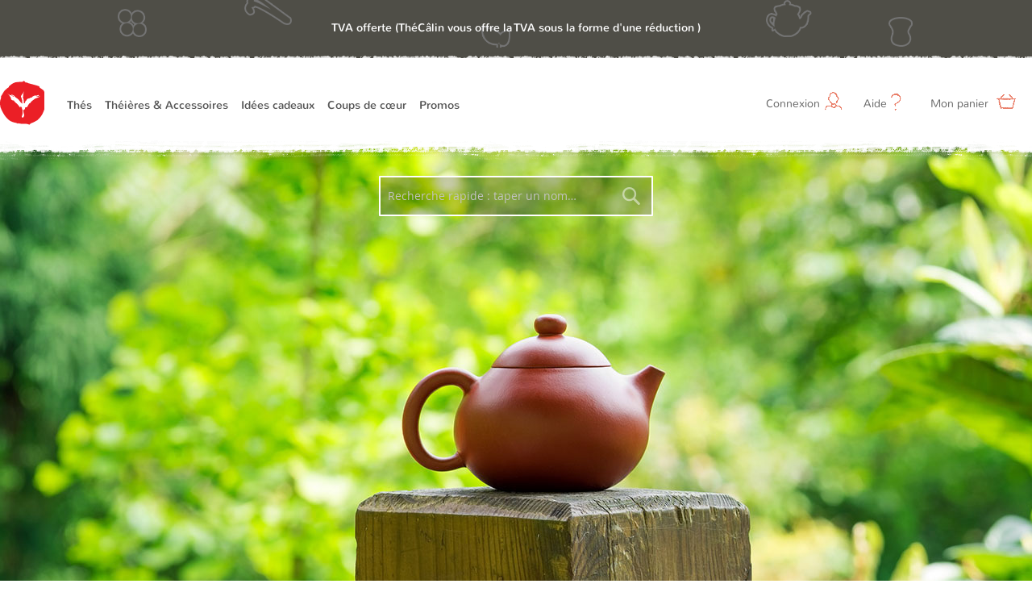

--- FILE ---
content_type: text/html; charset=UTF-8
request_url: https://www.thecalin.com/theieres.html?all_teaware_tag=411
body_size: 15723
content:
<!doctype html>
<html lang="en">
    <head >
        <script>
    var require = {
        "baseUrl": "https://www.thecalin.com/pub/static/version1764486304/frontend/Gavin/tea2/en_US"
    };
</script>
        <meta charset="utf-8"/>
<meta name="description" content="Les théières en verre ou en porcelaine sont sans mémoire et sont parfaites pour y infuser les thés parfumés car elles ne gardent pas de traces olfactives. Les théières en terre cuite comme celles de YiXing sont à mémoire et vont se culotter.
"/>
<meta name="robots" content="INDEX,FOLLOW"/>
<meta name="viewport" content="width=device-width, initial-scale=1"/>
<meta name="format-detection" content="telephone=no"/>
<meta name="google-site-verification" content="X010VTMdDyPiilq431hInUdQL2559l06Z_Wm07Dbwsg"/>
<title>Théière, service GongFuCha, Gaiwan, théière YiXing, Verre, porcelaine ThéCalin</title>
<link  rel="stylesheet" type="text/css"  media="all" href="https://www.thecalin.com/pub/static/version1764486304/_cache/merged/06763a6600ab0559ab190e1327ab5bc5.min.css" />
<link  rel="stylesheet" type="text/css"  media="screen and (min-width: 768px)" href="https://www.thecalin.com/pub/static/version1764486304/frontend/Gavin/tea2/en_US/css/styles-l.min.css" />
<link  rel="stylesheet" type="text/css"  media="print" href="https://www.thecalin.com/pub/static/version1764486304/frontend/Gavin/tea2/en_US/css/print.min.css" />
<script  type="text/javascript"  src="https://www.thecalin.com/pub/static/version1764486304/_cache/merged/669d4590792fb1c5e79e767bebf1c9a1.min.js"></script>
<link  rel="icon" type="image/x-icon" href="https://d21lnwedw40afu.cloudfront.net/pub/media/favicon/default/logo.ico.png" />
<link  rel="shortcut icon" type="image/x-icon" href="https://d21lnwedw40afu.cloudfront.net/pub/media/favicon/default/logo.ico.png" />
        <link rel="alternate" media="only screen and (max-width: 640px)" href="https://m.thecalin.com/category/theieres.html">
    </head>
    <body data-container="body" data-mage-init='{"loaderAjax": {}, "loader": { "icon": "https://www.thecalin.com/pub/static/version1764486304/frontend/Gavin/tea2/en_US/images/loader-2.gif"}}' class="page-with-filter page-products categorypath-theiere-boites-a-the-theieres category-theieres catalog-category-view page-layout-2columns-left">
        <div class="page messages">
<div data-placeholder="messages" class="message-content"></div>
<div data-bind="scope: 'messages'" class="message-content">
    <div data-bind="foreach: { data: cookieMessages, as: 'message' }" class="messages">
        <div data-bind="attr: {
            class: 'message-' + message.type + ' ' + message.type + ' message',
            'data-ui-id': 'message-' + message.type
        }">
            <div class="text">
                <!--ko if: message.type == 'success' -->
                <div class="status-ok"></div>
                <!--/ko-->
                <span data-bind="html: message.text"></span>
            </div>
            <!--ko if: message.type != 'success' && message.text.length > 0 -->
            <a href="javascript:;" class="close">&times;</a>
            <!-- /ko-->
        </div>
    </div>
    <div data-bind="foreach: { data: messages().messages, as: 'message' }" class="messages">
        <div data-bind="attr: {
            class: 'message-' + message.type + ' ' + message.type + ' message',
            'data-ui-id': 'message-' + message.type
        }">
            <div class="text">
                <!--ko if: message.type == 'success' -->
                <div class="status-ok"></div>
                <!--/ko-->
                <span data-bind="html: message.text"></span>
            </div>
            <!--ko if: message.type != 'success' && message.text.length > 0 -->
            <a href="javascript:;" class="close">&times;</a>
            <!--/ko-->
        </div>
    </div>

</div>


<!--<div class="message-success-wrap-bg"></div>-->
<!--<div class="message-success-wrap">-->
<!---->
<!--</div>-->

<script type="text/x-magento-init">
    {
        "*": {
            "Magento_Ui/js/core/app": {
                "components": {
                        "messages": {
                            "component": "Magento_Theme/js/view/custom-messages"
                        }
                    }
                }
            }
    }
</script>
<script>
require([
    'jquery'
], function($) {
    $('body').on('click', '.message .close' ,function() {
       $(this).parents('.message').hide();
    });
})
</script>
</div>
</div>
<script>
    try {
        if (!window.localStorage || !window.sessionStorage) {
            throw new Error();
        }

        localStorage.setItem('storage_test', 1);
        localStorage.removeItem('storage_test');
    } catch(e) {
        (function () {
            var Storage = function (type) {
                var data;

                function createCookie(name, value, days) {
                    var date, expires;

                    if (days) {
                        date = new Date();
                        date.setTime(date.getTime()+(days * 24 * 60 * 60 * 1000));
                        expires = '; expires=' + date.toGMTString();
                    } else {
                        expires = '';
                    }
                    document.cookie = name + '=' + value+expires+'; path=/';
                }

                function readCookie(name) {
                    var nameEQ = name + '=',
                        ca = document.cookie.split(';'),
                        i = 0,
                        c;

                    for (i=0; i < ca.length; i++) {
                        c = ca[i];

                        while (c.charAt(0) === ' ') {
                            c = c.substring(1,c.length);
                        }

                        if (c.indexOf(nameEQ) === 0) {
                            return c.substring(nameEQ.length, c.length);
                        }
                    }

                    return null;
                }

                function setData(data) {
                    data = encodeURIComponent(JSON.stringify(data));
                    createCookie(type === 'session' ? getSessionName() : 'localStorage', data, 365);
                }

                function clearData() {
                    createCookie(type === 'session' ? getSessionName() : 'localStorage', '', 365);
                }

                function getData() {
                    var data = type === 'session' ? readCookie(getSessionName()) : readCookie('localStorage');

                    return data ? JSON.parse(decodeURIComponent(data)) : {};
                }

                function getSessionName() {
                    if (!window.name) {
                        window.name = new Date().getTime();
                    }

                    return 'sessionStorage' + window.name;
                }

                data = getData();

                return {
                    length: 0,
                    clear: function () {
                        data = {};
                        this.length = 0;
                        clearData();
                    },

                    getItem: function (key) {
                        return data[key] === undefined ? null : data[key];
                    },

                    key: function (i) {
                        var ctr = 0,
                            k;

                        for (k in data) {
                            if (ctr.toString() === i.toString()) {
                                return k;
                            } else {
                                ctr++
                            }
                        }

                        return null;
                    },

                    removeItem: function (key) {
                        delete data[key];
                        this.length--;
                        setData(data);
                    },

                    setItem: function (key, value) {
                        data[key] = value.toString();
                        this.length++;
                        setData(data);
                    }
                };
            };

            window.localStorage.__proto__ = window.localStorage = new Storage('local');
            window.sessionStorage.__proto__ = window.sessionStorage = new Storage('session');
        })();
    }
</script>
    <script>
        require.config({
            deps: [
                'jquery',
                'mage/translate',
                'jquery/jquery-storageapi'
            ],
            callback: function ($) {
                'use strict';

                var dependencies = [],
                    versionObj;

                $.initNamespaceStorage('mage-translation-storage');
                $.initNamespaceStorage('mage-translation-file-version');
                versionObj = $.localStorage.get('mage-translation-file-version');

                
                if (versionObj.version !== 'fa2e02c34c0ad6c6a630a7e76f8c8496fdc4bd7f') {
                    dependencies.push(
                        'text!js-translation.json'
                    );

                }

                require.config({
                    deps: dependencies,
                    callback: function (string) {
                        if (typeof string === 'string') {
                            $.mage.translate.add(JSON.parse(string));
                            $.localStorage.set('mage-translation-storage', string);
                            $.localStorage.set(
                                'mage-translation-file-version',
                                {
                                    version: 'fa2e02c34c0ad6c6a630a7e76f8c8496fdc4bd7f'
                                }
                            );
                        } else {
                            $.mage.translate.add($.localStorage.get('mage-translation-storage'));
                        }
                    }
                });
            }
        });
    </script>

<script type="text/x-magento-init">
    {
        "*": {
            "mage/cookies": {
                "expires": null,
                "path": "/",
                "domain": ".www.thecalin.com",
                "secure": false,
                "lifetime": "4320000"
            }
        }
    }
</script>
    <noscript>
        <div class="message global noscript">
            <div class="content">
                <p>
                    <strong>JavaScript seems to be disabled in your browser.</strong>
                    <span>For the best experience on our site, be sure to turn on Javascript in your browser.</span>
                </p>
            </div>
        </div>
    </noscript>
<!-- BEGIN GOOGLE ANALYTICS CODE -->
<script type="text/x-magento-init">
{
    "*": {
        "Magento_GoogleAnalytics/js/google-analytics": {
            "isCookieRestrictionModeEnabled": 0,
            "currentWebsite": 1,
            "cookieName": "user_allowed_save_cookie",
            "ordersTrackingData": [],
            "pageTrackingData": {"optPageUrl":"","isAnonymizedIpActive":"0","accountId":"UA-24580445-1"}        }
    }
}
</script>
<!-- END GOOGLE ANALYTICS CODE -->
<div style="display: none;" id="paypal-express-in-context-checkout-main"></div>
<script type="text/x-magento-init">
    {"*":{"Magento_Paypal\/js\/in-context\/express-checkout":{"id":"paypal-express-in-context-checkout-main","path":"https:\/\/www.thecalin.com\/paypal\/express\/gettoken\/","merchantId":"3YR2UCQCYSD5U","button":true,"clientConfig":{"locale":"en_US","environment":"production","button":["paypal-express-in-context-checkout-main"]}}}}</script>

<script type="text/x-magento-init">
    {
        "*": {
            "trackingCode": {
                "isEnabled": ""
            }
        }
    }
</script>

<div class="page-wrapper"><header class="page-header"><div class="header content"><div class="right-zone"><ul class="mobile-head">
    <li>
        <a href="https://www.thecalin.com/checkout/cart/" class="mobile-checkout">Commander
            <span class="total-count">
                <div class="cart-item-total"></div>
            </span>
        </a>
    </li>
    <li>
        <a href="https://www.thecalin.com/customer/account/">
            <span class="custom-icon custom-icon-account"></span>
        </a>
    </li>

</ul>


<ul class="top-links" data-mage-init='{"js/top-links":{"config":"configure value"}}' id="customerInfo" data-bind="scope: 'customerLoginInfo'">

    <li data-bind="if: customerLoginInfo().email,visible: customerLoginInfo().email" style="display: none">
        <div class="welcome-text" ><span  data-bind="text: 'Bienvenue, ' + (customerLoginInfo().firstname == '--'? '' : customerLoginInfo().firstname) " ></span></div>
        <a href="javascript:;">
           <span class="pc-top">Mon compte</span> <span class="custom-icon custom-icon-account"></span>
        </a>
        <div class="dropdown help-dropdown">
            <ul class="dropdown-list">
                <li>
                    <a href="https://www.thecalin.com/customer/account/">
                        <span class="dropdown-icon dashboard"></span> Mon compte
                    </a>
                </li>
                <li>
                    <a href="https://www.thecalin.com/customer/account/edit/">
                        <span class="dropdown-icon information"></span> Informations personnelles
                    </a>
                </li>

                
                <li>
                    <a href="https://www.thecalin.com/customer/address/">
                        <span class="dropdown-icon address-book"></span> Adresse et téléphone
                    </a>
                </li>
                <li>
                    <a href="https://www.thecalin.com/sales/order/history/">
                        <span class="dropdown-icon order"></span> Mes commandes 
                    </a>
                </li>
                <li>
                    <a href="https://www.thecalin.com/wishlist/">
                        <span class="dropdown-icon wishlist"></span> Mes produits préférés
                    </a>
                </li>
                <li>
                    <a href="https://www.thecalin.com/review/customer/">
                        <span class="dropdown-icon review"></span> Mes commentaires
                    </a>
                </li>
                <li>
                    <a href="https://www.thecalin.com/aw_rewardpoints/info/">
                        <span class="dropdown-icon reward-points"></span> 	Points de fidélité
                    </a>
                </li>
                <li>
                    <a href="https://www.thecalin.com/awgiftcard/card/">
                        <span class="dropdown-icon gift"></span> Carte cadeaux  
                    </a>
                </li>
                <li>
                    <a href="https://www.thecalin.com/customer/account/logout/">
                        <span class="dropdown-icon logoout"></span>  Déconnexion</a>
                </li>
            </ul>
        </div>
    </li>

    <li style="display: none" data-bind="if: !customerLoginInfo().fullname, visible: !customerLoginInfo().email" >
        <a href="javascript:;">
            <span class="pc-top">Connexion</span> <span class="custom-icon custom-icon-account"></span>
        </a>
        <div class="dropdown login-form-wrapper">
            <div class="dropdown-header">
                <div class="title">Connectez-vous avec votre compte ThéCâlin</div>
                <a href="javascript:;" class="close">close</a>
            </div>
            <div class="dropdown-content">
              <!--  <div style="font-size: 15px; color: rgb(167, 54, 32);line-height: 1.4;padding:12px;margin-bottom:12px;border-width: 1px;  border-color: rgb(234, 127, 106);  border-style: solid; background-color: rgba(234, 127, 106, 0.2);">Vous pouvez directement vous connecter sur le nouveau site avec l'adresse e mail enregistrée sur l'ancien site.</div>  -->
                <form action="https://www.thecalin.com/customer/ajax/login/" method="post" id="top-login-form" novalidate>
                    <div class="error-message"></div>
                    <div class="form-group">
                        <label for="login-email">E mail : <span style="color: red">*</span></label>
                        <input type="email" name="email" class="form-control" id="login-email" placeholder="E mail "
                               value="" data-validate="{required:true, 'validate-email':true}">
                    </div>
                    <div class="form-group" data-mage-init='{"passwordReveal": {"position":{"top":"32px","right":"5px"}}}'>
                        <label for="login-password">Mot de passe : <span style="color: red">*</span></label>
                        <input type="password" name="password" class="form-control" id="login-password"
                               placeholder="Mot de passe " data-validate="{required:true}">
                    </div>

                    <div class="form-group">
                                                    <div class="checkbox pull-left">
                                <label>
                                    <input type="checkbox" name="persistent_remember_me" checked id="login-remember" value="1" data-mage-init='{"CustomCheckbox":{}}'>Se souvenir de moi
                                </label>
                            </div>
                                                <a href="https://www.thecalin.com/customer/account/forgotpassword/" class="forget-password-link pull-right">Mot de passe oublié ?</a>
                        <div class="clearfix"></div>
                    </div>

                    <button type="submit" id="login-btn" class="btn btn-primary">Connexion</button>
                </form>
                
                
                <div class="dropdown-line"></div>

                Pas encore de compte client ? <a href="https://www.thecalin.com/customer/account/create/" class="create-account-link">Créer un compte</a>

            </div>
        </div>
    </li>
<!--
    <li class="wishlist">
        <a href="https://www.thecalin.com/wishlist/">
            Wishlist <span class="custom-icon custom-icon-wish-list"></span>
        </a>
    </li>
-->
    <li class="help"><a href="javascript:;">
            Aide  <span class="custom-icon custom-icon-help"></span> </a>
        <div class="dropdown help-dropdown">
            <ul class="dropdown-list">
                <li>
                    <a href="https://www.thecalin.com/faq/">
                        <span class="dropdown-icon faq"></span> FAQ
                    </a>
                </li>
                <li>
                    <a href="https://www.thecalin.com/contact/">
                        <span class="dropdown-icon contact"></span> Contacter ThéCalin
                    </a>
                </li>
        <!--        <li>
                    <a target="_blank" href="https://www1.thecalin.com/livehelp/livehelp.php?department=1&cslhVISITOR=4aa289c0336d949f2608422309e26444&cslheg=1&serversession=1">
                        <span class="dropdown-icon live-chat"></span> Live Support
                    </a>
                </li> -->
            </ul>
        </div>
    </li>
    <li>
        <a href="https://www.thecalin.com/checkout/cart/" id="shopping-cart">
    <span class="pc-top">Mon panier</span> <span class="custom-icon custom-icon-cart">
        <div class="cart-item-total" style="display: none;">0</div>
    </span>

</a>
<div class="dropdown cart-dropdown" data-block='customcart' data-bind="scope: 'custom_cart'">
    <!-- ko template: getTemplate() --><!-- /ko -->
</div>

<script>
    window.hostUrl = "https://www.thecalin.com/"
</script>
<script type="text/x-magento-init">
{
    "[data-block='customcart']": {
        "Magento_Ui/js/core/app": {
            "components": {
                "custom_cart": {
                    "config": {
                        "template": "Gavin_Tea2\/custom_cart"
                    },
                    "hostUrl": "https://www.thecalin.com/",
                    "component": "Gavin_Tea2\/js\/view\/custom_cart"
                }
            }
        }
    }
}
</script>    </li>
</ul>

<script type="text/x-magento-init">
{
    "#login-form": {
        "validation": {}
    }
}
</script>
<script type="text/x-magento-init">
{
    "*": {
        "Magento_Ui/js/core/app": {
            "components": {
                "customerLoginInfo": {
                    "component": "Gavin_Tea2/js/view/login-customer-info"
                }
            }
        }
    }
}
</script>

<script>
require([
    'jquery',
], function($) {

    $(document).on('click','.action.towishlist', function(e) {
        e.preventDefault();
        var that = this;
            param = $(this).data('param') || {},
            wishListAddUrl = 'https://www.thecalin.com/product/wishlist/add',
            wishListRemoveUrl = 'https://www.thecalin.com/product/wishlist/trash',
            currentNum = parseInt($(this).text()) || 0;

        if( $(this).hasClass('active') ) {
            $(this).removeClass('active');

            if( currentNum > 1 ) {
                currentNum--;
                $(that).html('<span class="wishlist-icon"></span> ' + currentNum);
            }else{
                $(that).html('<span class="wishlist-icon"></span>');
            }

            $.post(wishListRemoveUrl, {'id': $(that).data('id')}, function(r) {
                $(that).data('id', 0);
            });
        }else{
            $(that).addClass('active');
            currentNum++;
            $(that).html('<span class="wishlist-icon"></span> ' + currentNum);
            $.post(wishListAddUrl, param.data, function(r) {
                if( r.hasOwnProperty('id') && r.id ) {
                    $(that).data('id', r.id);
                }
            });
        }

    });

});
</script></div>
<span data-action="toggle-nav" class="action nav-toggle"><span>Toggle Nav</span></span>

<a class="logo" href="https://www.thecalin.com/" title="">
    <img src="https://d21lnwedw40afu.cloudfront.net/pub/media/logo/websites/1/logo_fr.svg"
         alt=""
        width="189"        height="64"    />
</a>

<script>
require([
    'jquery',
], function($) {
    $(document).on('click', '.action.nav-toggle', function() {
        $('nav.navigation').show();
        $('body').addClass('menu-show');
    });

    $(document).on('click', '.header.content .close', function(e) {
        e.preventDefault();
        $('nav.navigation').hide();
        $('body').removeClass('menu-show');
    });
});
</script>

<!-- Global site tag (gtag.js) - Google Ads: 1022076434 -->
<script async src="https://www.googletagmanager.com/gtag/js?id=G-C8P3TSHZBN"></script>
<script>
  window.dataLayer = window.dataLayer || [];
  function gtag(){dataLayer.push(arguments);}
  gtag('js', new Date());

  gtag('config', 'G-C8P3TSHZBN');
</script><a href="javascript:;" class="close"></a>
<nav class="navigation" data-action="navigation">
    <ul  data-mage-init='{"js/tea-menu":{}}'>
        <li class="level0 nav-1 first parent level-top"><a class="level-top" href="https://www.thecalin.com/thes.html">Thés</a><ul class="level-0 submenu submenu-list"><li class="level1 first"><a href="https://www.thecalin.com/the-vert.html"><div class="category-icon category-icon-green-tea"></div><div>Thés verts</div></a></li><li class="level1 "><a href="https://www.thecalin.com/the-noir.html"><div class="category-icon category-icon-black-tea"></div><div>Thés noirs</div></a></li><li class="level1 "><a href="https://www.thecalin.com/the-blanc.html"><div class="category-icon category-icon-white-tea"></div><div>Thés blancs</div></a></li><li class="level1 "><a href="https://www.thecalin.com/oolong-wulong.html"><div class="category-icon category-icon-oolong-tea"></div><div>Oolong / WuLong</div></a></li><li class="level1 "><a href="https://www.thecalin.com/pu-er.html"><div class="category-icon category-icon-puerh-tea"></div><div>Pu Er</div></a></li><li class="level1 "><a href="https://www.thecalin.com/hei-cha.html"><div class="category-icon category-icon-heicha-tea"></div><div>Thé sombre / Hei cha</div></a></li><li class="level1 "><a href="https://www.thecalin.com/the-jaune.html"><div class="category-icon category-icon-yellow-tea"></div><div>Thés jaunes</div></a></li><li class="level1 "><a href="https://www.thecalin.com/fleurs-de-the.html"><div class="category-icon category-icon-flower-tea"></div><div>Fleurs de thé vert</div></a></li><li class="level1 "><a href="https://www.thecalin.com/infusions-fruits-fleurs.html"><div class="category-icon category-icon-herbal-tea"></div><div>Infusions</div></a></li><li class="level1 "><a href="https://www.thecalin.com/thes-en-sachet.html"><div class="category-icon category-icon-pramid-tea"></div><div>Thés & Infusions en sachet</div></a></li><li class="level1 "><a href="https://www.thecalin.com/the-bio.html"><div class="category-icon category-icon-orgainc-tea"></div><div>Thés Bio</div></a></li><li class="level1 "><a href="https://www.thecalin.com/the-parfume.html"><div class="category-icon category-icon-flavored"></div><div>Thés parfumés</div></a></li><li class="level1 "><a href="https://www.thecalin.com/thes-de-printemps.html"><div class="category-icon category-icon-spring"></div><div>Thés de printemps</div></a></li><li class="level1 last"><a href="https://www.thecalin.com/packs-echantillons-de-the.html"><div class="category-icon category-icon-samples"></div><div>Packs d'échantillons de thé</div></a></li></ul></li><li class="level0 nav-2 parent level-top"><a class="level-top" href="https://www.thecalin.com/theiere-boites-a-the.html">Théières & Accessoires</a><ul class="level-0 submenu submenu-list"><li class="level1 first active"><a href="https://www.thecalin.com/theieres.html"><div class="category-icon category-icon-teapots"></div><div>Théières</div></a></li><li class="level1 "><a href="https://www.thecalin.com/sercices-a-the.html"><div class="category-icon category-icon-tea-sets"></div><div>Services à thé</div></a></li><li class="level1 "><a href="https://www.thecalin.com/gaiwan-et-tasses.html"><div class="category-icon category-icon-cups-mugs"></div><div>Gaiwan et tasses</div></a></li><li class="level1 "><a href="https://www.thecalin.com/infuser-le-the.html"><div class="category-icon category-icon-infusers"></div><div>Infuseurs</div></a></li><li class="level1 "><a href="https://www.thecalin.com/boite-the.html"><div class="category-icon category-icon-storage"></div><div>Boîtes à thés</div></a></li><li class="level1 last"><a href="https://www.thecalin.com/accessoires.html"><div class="category-icon category-icon-accessories"></div><div>Accessoires</div></a></li></ul></li><li class="level0 nav-3 parent level-top"><a class="level-top" href="https://www.thecalin.com/idees-cadeaux.html">Idées cadeaux</a><ul class="level-0 submenu submenu-list"><li class="level1 first"><a href="https://www.thecalin.com/thes-idees-cadeaux.html"><div class="category-icon category-icon-tea-gifts"></div><div>Thés </div></a></li><li class="level1 last"><a href="https://www.thecalin.com/accessoires-cadeaux.html"><div class="category-icon category-icon-teaware-gifts"></div><div>Théières et accessoires</div></a></li></ul></li><li class="level0 nav-4 parent level-top"><a class="level-top" href="https://www.thecalin.com/coups-de-coeur.html">Coups de cœur</a><ul class="level-0 submenu submenu-list"><li class="level1 first"><a href="https://www.thecalin.com/meilleures-ventes.html"><div class="category-icon category-icon-top-seller"></div><div>Les meilleures ventes</div></a></li><li class="level1 "><a href="https://www.thecalin.com/meilleures-notes.html"><div class="category-icon category-icon-top-rated"></div><div>Les meilleures notes</div></a></li><li class="level1 last"><a href="https://www.thecalin.com/nouveautes.html"><div class="category-icon category-icon-new-arrivals"></div><div>Nouveaux arrivages</div></a></li></ul></li><li class="level0 nav-5 parent level-top"><a class="level-top" href="https://www.thecalin.com/offres-speciales.html">Promos</a></li>            </ul>
</nav>
</div></header>    <div class="sections nav-sections">
                <div class="section-items nav-sections-items" data-mage-init='{"tabs":{"openedState":"active"}}'>
                                                            <div class="section-item-title nav-sections-item-title" data-role="collapsible">
                    <a class="nav-sections-item-switch" data-toggle="switch" href="#store.links">Account</a>
                </div>
                <div class="section-item-content nav-sections-item-content" id="store.links" data-role="content"><!-- Account links --></div>
                                    </div>
    </div>
<div class="breadcrumbs">
    <ul class="items">
                    <li class="item home">
                            <a href="https://www.thecalin.com/" title="Go to Home Page">Accueil</a>
                        </li>
                    <li class="item category5">
                            <a href="https://www.thecalin.com/theiere-boites-a-the.html" title="">Théières Et Accessoires</a>
                        </li>
                    <li class="item category6">
                            <strong>Théières</strong>
                        </li>
            </ul>
</div>
<main id="maincontent" class="page-main"><a id="contentarea" tabindex="-1"></a>
<div class="category-view"><div class="category-image"><img src="https://d21lnwedw40afu.cloudfront.net/pub/media/catalog/category/00002.jpg" alt="Théières" title="Théières" class="image" /><div class="category-description"><div style="width: 1240px; margin: 0 auto;">
<div style="width: 1240px; height: 385px; margin: 150px auto 0 auto; border: 4px solid rgba(255,255,255,.5); box-shadow: 0 4px 4px rgba(0,0,0,.19); border-top: none; position: relative;">
<div style="height: 4px; position: absolute; background: rgba(255,255,255,.5); width: 480px;"></div>
<div style="font-size: 40px; color: #000; font-weight: bold; margin: 0 auto; text-align: center; position: absolute; left: 0; right: 0; height: 60px; margin-top: -30px; line-height: 60px;">Théières</div>
<div style="height: 4px; position: absolute; background: rgba(255,255,255,.5); width: 480px; right: 0;"></div>
<div style="position: absolute; left: 45px; background: rgba(255,255,255,.8); right: 45px; top: 54px; bottom: 54px; box-shadow: 0 4px 4px rgba(0,0,0,.19); text-align: center; line-height: 1.618; font-size: 18px; color: #383838; padding-top: 25px; font-family: 'Avenir'; padding: 20px;">Le thé a été découvert en Chine il y a 4.000 ou 5.000 ans, mais les théières font leur apparition plus tardivement. En effet, le thé est tout d’abord utilisé comme plante médicinale et est mâché. C’est au cours des dynasties Tang (618-907 EC) puis Song (960-1279 EC) que thé se démocratise et est consommé en tant que boisson d’agrément.<br /><br /> <b>Quel matériau pour votre théière ?</b><br /> Il existe deux types de matériaux pour fabriquer une théière : Les matériauxà mémoire et ceux sans mémoire.<br /> - Les théières en verre ou en porcelaine sont sans mémoire et sont parfaites pour y infuser les thés parfumés car elles ne gardent pas de traces olfactives.<br /> - Les théières en terre cuite comme celles de YiXing sont à mémoire et vont se culotter.</div>
</div>
</div></div></div><div class="category-search">
    <div class="block block-search">
    <div class="block block-content full">
        <form class="form minisearch" id="search_mini_form" action="https://www.thecalin.com/catalogsearch/result/" method="get">
            <div class="field search">
                <label class="label" for="search" data-role="minisearch-label">
                    <span>Rechercher</span>
                </label>
                <div class="control">
                    <input id="search"
                           data-mage-init='{"quickSearch":{
                                "formSelector":"#search_mini_form",
                                "url":"https://www.thecalin.com/search/ajax/suggest/",
                                "destinationSelector":"#search_autocomplete"}
                           }'
                           type="text"
                           name="q"
                           value=""
                           placeholder="Recherche rapide : taper un nom…"
                           class="input-text"
                           maxlength="128"
                           role="combobox"
                           aria-haspopup="false"
                           aria-autocomplete="both"
                           autocomplete="off"/>
                    <div id="search_autocomplete" class="search-autocomplete"></div>
                                    </div>
            </div>
            <div class="actions">
                <button type="submit"
                        title="Ressentes "
                        class="action search">
                    <span>Ressentes </span>
                </button>
            </div>
        </form>
    </div>
</div>
</div>
</div><div class="columns"><div class="column main"><input name="form_key" type="hidden" value="1mDB1tSURmGDarvo" /><script type="text/x-magento-init">
{"*":{"Magento_Customer\/js\/section-config":{"sections":{"stores\/store\/switch":"*","directory\/currency\/switch":"*","*":["messages"],"customer\/account\/logout":["recently_viewed_product","recently_compared_product"],"customer\/account\/loginpost":"*","customer\/account\/createpost":"*","customer\/account\/editpost":"*","customer\/ajax\/login":["checkout-data","cart"],"catalog\/product_compare\/add":["compare-products"],"catalog\/product_compare\/remove":["compare-products"],"catalog\/product_compare\/clear":["compare-products"],"sales\/guest\/reorder":["cart"],"sales\/order\/reorder":["cart"],"checkout\/cart\/add":["cart"],"checkout\/cart\/delete":["cart"],"checkout\/cart\/updatepost":["cart"],"checkout\/cart\/updateitemoptions":["cart"],"checkout\/cart\/couponpost":["cart"],"checkout\/cart\/estimatepost":["cart"],"checkout\/cart\/estimateupdatepost":["cart"],"checkout\/onepage\/saveorder":["cart","checkout-data","last-ordered-items","checkout-fields"],"checkout\/sidebar\/removeitem":["cart"],"checkout\/sidebar\/updateitemqty":["cart"],"rest\/*\/v1\/carts\/*\/payment-information":["cart","checkout-data","last-ordered-items","instant-purchase"],"rest\/*\/v1\/guest-carts\/*\/payment-information":["cart","checkout-data"],"rest\/*\/v1\/guest-carts\/*\/selected-payment-method":["cart","checkout-data"],"rest\/*\/v1\/carts\/*\/selected-payment-method":["cart","checkout-data","instant-purchase"],"authorizenet\/directpost_payment\/place":["cart","checkout-data"],"customer\/address\/*":["instant-purchase"],"customer\/account\/*":["instant-purchase"],"vault\/cards\/deleteaction":["instant-purchase"],"multishipping\/checkout\/overviewpost":["cart"],"paypal\/express\/placeorder":["cart","checkout-data"],"paypal\/payflowexpress\/placeorder":["cart","checkout-data"],"review\/product\/post":["review"],"wishlist\/index\/add":["wishlist"],"wishlist\/index\/remove":["wishlist"],"wishlist\/index\/updateitemoptions":["wishlist"],"wishlist\/index\/update":["wishlist"],"wishlist\/index\/cart":["wishlist","cart"],"wishlist\/index\/fromcart":["wishlist","cart"],"wishlist\/index\/allcart":["wishlist","cart"],"wishlist\/shared\/allcart":["wishlist","cart"],"wishlist\/shared\/cart":["cart"],"awgiftcard\/cart\/apply":["cart"],"awgiftcard\/cart\/remove":["cart"],"braintree\/paypal\/placeorder":["cart","checkout-data"]},"clientSideSections":["checkout-data","cart-data"],"baseUrls":["https:\/\/www.thecalin.com\/"]}}}</script>
<script type="text/x-magento-init">
{"*":{"Magento_Customer\/js\/customer-data":{"sectionLoadUrl":"https:\/\/www.thecalin.com\/customer\/section\/load\/","expirableSectionLifetime":30,"expirableSectionNames":["cart"],"cookieLifeTime":"4320000","updateSessionUrl":"https:\/\/www.thecalin.com\/customer\/account\/updateSession\/"}}}</script>
<script type="text/x-magento-init">
{"*":{"Magento_Customer\/js\/invalidation-processor":{"invalidationRules":{"website-rule":{"Magento_Customer\/js\/invalidation-rules\/website-rule":{"scopeConfig":{"websiteId":1}}}}}}}</script>
<script type="text/x-magento-init">
    {
        "body": {
            "pageCache": {"url":"https:\/\/www.thecalin.com\/page_cache\/block\/render\/id\/6\/?all_teaware_tag=411","handles":["default","catalog_category_view","catalog_category_view_type_layered","catalog_category_view_type_layered_without_children","catalog_category_view_id_6"],"originalRequest":{"route":"catalog","controller":"category","action":"view","uri":"\/theieres.html?all_teaware_tag=411"},"versionCookieName":"private_content_version"}        }
    }
</script>
<script type="text/x-magento-init">
    {
        "body": {
            "awRewardPointsAjax": {"url":"https:\/\/www.thecalin.com\/aw_rewardpoints\/block\/render\/id\/6\/?all_teaware_tag=411","originalRequest":{"route":"catalog","controller":"category","action":"view","uri":"\/theieres.html?all_teaware_tag=411"}}        }
    }
</script>    

        <div class="toolbar toolbar-products" data-mage-init='{"customProductListToolbarForm":{"mode":"product_list_mode","direction":"product_list_dir","order":"product_list_order","limit":"product_list_limit","modeDefault":"grid","directionDefault":"asc","orderDefault":"position","limitDefault":"40","url":"https:\/\/www.thecalin.com\/theieres.html?all_teaware_tag=411","stock_visible":"true"}}'>
                    <div class="toolbar-sorter sorter">
    <label class="sorter-label" for="sorter">Triez selon </label>
    <select id="sorter" data-role="sorter" class="sorter-options" data-mage-init='{"CustomSelect":{}}'>
                    <option value="position"
                                            selected="selected"
                                >Meilleures ventes</option>
                    <option value="price-asc"
                                >Du moins cher au plus cher</option>
                    <option value="price-desc"
                                >Du plus cher au moins cher</option>
                    <option value="reviews-desc"
                                >Les mieux notés</option>
            </select>
<!--    --><!--        <a title="--><!--" hef="#" class="action sorter-action sort-desc" data-role="direction-switcher" data-value="asc">-->
<!--            <span>--><!--</span>-->
<!--        </a>-->
<!--    --><!--        <a title="--><!--" href="#" class="action sorter-action sort-asc" data-role="direction-switcher" data-value="desc">-->
<!--            <span>--><!--</span>-->
<!--        </a>-->
<!--    --></div>
        
        
    
        
        
    
    

        <div class="toolbar-stock">
    <div class="checkbox stock-visible-control" data-value="1">
        <lable>
            <input type="checkbox" name="" data-mage-init='{"CustomCheckbox":{}}'  />
            en stock        </lable>
    </div>
</div>
        <p class="toolbar-amount" id="toolbar-amount">

            <span class="toolbar-number">15</span> articles    </p>

    </div>
    <script type="text/x-magento-init">
    {
        "body": {
            "addToWishlist": {"productType":["simple"]}        }
    }
</script>
        <div class="products wrapper grid products-grid">
                <ol class="products list items product-items">
                                                        <li class="item product product-item">                <div class="product-item-info " data-container="product-grid">
                                                                                                    <a href="https://www.thecalin.com/theiere-double-paroi-zitao-dragon.html" class="product photo product-item-photo" tabindex="-1">
                        
<span class="product-image-container">
    <span class="product-image-wrapper"
          style="width: 283px;height:385px">
        <img class="product-image-photo"
                          src="https://d21lnwedw40afu.cloudfront.net/pub/media/catalog/product/cache/91631629bd0382aa7266a222bf6a9aa3/d/o/double_layer_jianshui_teapot_390.jpg"
             width="390"
             height="530"
             alt="Théière à double paroi Jianshui Zitao Dragon 220 ml"/></span>
</span>
                    </a>
                    <div class="product details product-item-details">
                                                <strong class="product name product-item-name">
                            <a class="product-item-link"
                               href="https://www.thecalin.com/theiere-double-paroi-zitao-dragon.html">
                                Théière à double paroi Jianshui Zitao Dragon 220 ml                            </a>
                        </strong>
                        
                        <div class="product-item-inner">
                            							<div class="subtitle"style="color:rgb(234, 127, 106)"></div>

                            <div class="product actions product-item-actions">

                                <div data-role="add-to-links" class="actions-secondary">
                                    <div class="product-reviews-summary short empty">
    <div class="reviews-actions">
<!--        <a class="action add" href="--><!--">-->
<!--            --><!--        </a>-->
    </div>
</div>
                                                                                                                        <a href="#"
                                               class="action towishlist"
                                               title="Ajouter à mes préférés"
                                               aria-label="Ajouter à mes préférés"
                                               data-post='{"action":"https:\/\/www.thecalin.com\/wishlist\/index\/add\/","data":{"product":"4170","uenc":"aHR0cDovL3d3dy50aGVjYWxpbi5jb20vdGhlaWVyZXMuaHRtbD9hbGxfdGVhd2FyZV90YWc9NDEx"}}'
                                               data-action="add-to-wishlist"
                                               role="button">
                                                <span class="wishlist-icon"></span>
                                                                                            </a>
                                                                                                            </div>
                            </div>
                                                    </div>

                        
                        <div class="product-price-row">
                                                            <div class="price-box price-final_price" data-role="priceBox" data-product-id="4170">

    
<span class="price-container price-final_price tax weee"
        >

        <span  id="product-price-4170"                data-price-amount="259"
        data-price-type="finalPrice"
        class="price-wrapper "
        >
        <span class="price">€259.00</span>    </span>
        </span>

</div>                                                    </div>
                    </div>
                </div>
                                                            </li><li class="item product product-item">                <div class="product-item-info " data-container="product-grid">
                                                                                                    <a href="https://www.thecalin.com/theiere-bambou-zitao.html" class="product photo product-item-photo" tabindex="-1">
                        
<span class="product-image-container">
    <span class="product-image-wrapper"
          style="width: 283px;height:385px">
        <img class="product-image-photo"
                          src="https://d21lnwedw40afu.cloudfront.net/pub/media/catalog/product/cache/91631629bd0382aa7266a222bf6a9aa3/j/i/jianshui_bamboo_hat_390.jpg"
             width="390"
             height="530"
             alt="Théière Chapeau en bambou Jianshui Zitao 200 ml"/></span>
</span>
                    </a>
                    <div class="product details product-item-details">
                                                <strong class="product name product-item-name">
                            <a class="product-item-link"
                               href="https://www.thecalin.com/theiere-bambou-zitao.html">
                                Théière Chapeau en bambou Jianshui Zitao 200 ml                            </a>
                        </strong>
                        
                        <div class="product-item-inner">
                            							<div class="subtitle"style="color:rgb(234, 127, 106)"></div>

                            <div class="product actions product-item-actions">

                                <div data-role="add-to-links" class="actions-secondary">
                                    <div class="product-reviews-summary short empty">
    <div class="reviews-actions">
<!--        <a class="action add" href="--><!--">-->
<!--            --><!--        </a>-->
    </div>
</div>
                                                                                                                        <a href="#"
                                               class="action towishlist"
                                               title="Ajouter à mes préférés"
                                               aria-label="Ajouter à mes préférés"
                                               data-post='{"action":"https:\/\/www.thecalin.com\/wishlist\/index\/add\/","data":{"product":"4077","uenc":"aHR0cDovL3d3dy50aGVjYWxpbi5jb20vdGhlaWVyZXMuaHRtbD9hbGxfdGVhd2FyZV90YWc9NDEx"}}'
                                               data-action="add-to-wishlist"
                                               role="button">
                                                <span class="wishlist-icon"></span>
                                                                                            </a>
                                                                                                            </div>
                            </div>
                                                    </div>

                        
                        <div class="product-price-row">
                                                            <div class="price-box price-final_price" data-role="priceBox" data-product-id="4077">

    
<span class="price-container price-final_price tax weee"
        >

        <span  id="product-price-4077"                data-price-amount="57.9"
        data-price-type="finalPrice"
        class="price-wrapper "
        >
        <span class="price">€57.90</span>    </span>
        </span>

</div>                                                    </div>
                    </div>
                </div>
                                                            </li><li class="item product product-item">                <div class="product-item-info " data-container="product-grid">
                                                                                                    <a href="https://www.thecalin.com/theiere-zitao-xishi.html" class="product photo product-item-photo" tabindex="-1">
                        
<span class="product-image-container">
    <span class="product-image-wrapper"
          style="width: 283px;height:385px">
        <img class="product-image-photo"
                          src="https://d21lnwedw40afu.cloudfront.net/pub/media/catalog/product/cache/91631629bd0382aa7266a222bf6a9aa3/m/i/mini_jianshui_xishi_390.jpg"
             width="390"
             height="530"
             alt="Théière Xishi Jianshui Zitao 160 ml"/></span>
</span>
                    </a>
                    <div class="product details product-item-details">
                                                <strong class="product name product-item-name">
                            <a class="product-item-link"
                               href="https://www.thecalin.com/theiere-zitao-xishi.html">
                                Théière Xishi Jianshui Zitao 160 ml                            </a>
                        </strong>
                        
                        <div class="product-item-inner">
                            							<div class="subtitle"style="color:rgb(234, 127, 106)"></div>

                            <div class="product actions product-item-actions">

                                <div data-role="add-to-links" class="actions-secondary">
                                    <div class="product-reviews-summary short empty">
    <div class="reviews-actions">
<!--        <a class="action add" href="--><!--">-->
<!--            --><!--        </a>-->
    </div>
</div>
                                                                                                                        <a href="#"
                                               class="action towishlist"
                                               title="Ajouter à mes préférés"
                                               aria-label="Ajouter à mes préférés"
                                               data-post='{"action":"https:\/\/www.thecalin.com\/wishlist\/index\/add\/","data":{"product":"4075","uenc":"aHR0cDovL3d3dy50aGVjYWxpbi5jb20vdGhlaWVyZXMuaHRtbD9hbGxfdGVhd2FyZV90YWc9NDEx"}}'
                                               data-action="add-to-wishlist"
                                               role="button">
                                                <span class="wishlist-icon"></span>
                                                1                                            </a>
                                                                                                            </div>
                            </div>
                                                    </div>

                        
                        <div class="product-price-row">
                                                            <div class="price-box price-final_price" data-role="priceBox" data-product-id="4075">

    
<span class="price-container price-final_price tax weee"
        >

        <span  id="product-price-4075"                data-price-amount="59.9"
        data-price-type="finalPrice"
        class="price-wrapper "
        >
        <span class="price">€59.90</span>    </span>
        </span>

</div>                                                    </div>
                    </div>
                </div>
                                                            </li><li class="item product product-item">                <div class="product-item-info " data-container="product-grid">
                                                                                                    <a href="https://www.thecalin.com/theiere-zitao-shipiao.html" class="product photo product-item-photo" tabindex="-1">
                        
<span class="product-image-container">
    <span class="product-image-wrapper"
          style="width: 283px;height:385px">
        <img class="product-image-photo"
                          src="https://d21lnwedw40afu.cloudfront.net/pub/media/catalog/product/cache/91631629bd0382aa7266a222bf6a9aa3/m/i/mini_jianshui_shipiao_390.jpg"
             width="390"
             height="530"
             alt="Théière Shi Piao Jianshui Zitao 100 ml"/></span>
</span>
                    </a>
                    <div class="product details product-item-details">
                                                <strong class="product name product-item-name">
                            <a class="product-item-link"
                               href="https://www.thecalin.com/theiere-zitao-shipiao.html">
                                Théière Shi Piao Jianshui Zitao 100 ml                            </a>
                        </strong>
                        
                        <div class="product-item-inner">
                            							<div class="subtitle"style="color:rgb(234, 127, 106)"></div>

                            <div class="product actions product-item-actions">

                                <div data-role="add-to-links" class="actions-secondary">
                                    <div class="product-reviews-summary short empty">
    <div class="reviews-actions">
<!--        <a class="action add" href="--><!--">-->
<!--            --><!--        </a>-->
    </div>
</div>
                                                                                                                        <a href="#"
                                               class="action towishlist"
                                               title="Ajouter à mes préférés"
                                               aria-label="Ajouter à mes préférés"
                                               data-post='{"action":"https:\/\/www.thecalin.com\/wishlist\/index\/add\/","data":{"product":"4074","uenc":"aHR0cDovL3d3dy50aGVjYWxpbi5jb20vdGhlaWVyZXMuaHRtbD9hbGxfdGVhd2FyZV90YWc9NDEx"}}'
                                               data-action="add-to-wishlist"
                                               role="button">
                                                <span class="wishlist-icon"></span>
                                                                                            </a>
                                                                                                            </div>
                            </div>
                                                    </div>

                        
                        <div class="product-price-row">
                                                            <div class="price-box price-final_price" data-role="priceBox" data-product-id="4074">

    
<span class="price-container price-final_price tax weee"
        >

        <span  id="product-price-4074"                data-price-amount="59.9"
        data-price-type="finalPrice"
        class="price-wrapper "
        >
        <span class="price">€59.90</span>    </span>
        </span>

</div>                                                    </div>
                    </div>
                </div>
                                                            </li><li class="item product product-item">                <div class="product-item-info " data-container="product-grid">
                                                                                                    <a href="https://www.thecalin.com/theiere-zitao-shi-piao-feuille-tilleul.html" class="product photo product-item-photo" tabindex="-1">
                        
<span class="product-image-container">
    <span class="product-image-wrapper"
          style="width: 283px;height:385px">
        <img class="product-image-photo"
                          src="https://d21lnwedw40afu.cloudfront.net/pub/media/catalog/product/cache/91631629bd0382aa7266a222bf6a9aa3/h/a/hammered_shipiao_390.jpg"
             width="390"
             height="530"
             alt="Théière Zitao Shi Piao feuille de tilleul"/></span>
</span>
                    </a>
                    <div class="product details product-item-details">
                                                <strong class="product name product-item-name">
                            <a class="product-item-link"
                               href="https://www.thecalin.com/theiere-zitao-shi-piao-feuille-tilleul.html">
                                Théière Zitao Shi Piao feuille de tilleul                            </a>
                        </strong>
                        
                        <div class="product-item-inner">
                            							<div class="subtitle"style="color:rgb(234, 127, 106)"></div>

                            <div class="product actions product-item-actions">

                                <div data-role="add-to-links" class="actions-secondary">
                                    <div class="product-reviews-summary short empty">
    <div class="reviews-actions">
<!--        <a class="action add" href="--><!--">-->
<!--            --><!--        </a>-->
    </div>
</div>
                                                                                                                        <a href="#"
                                               class="action towishlist"
                                               title="Ajouter à mes préférés"
                                               aria-label="Ajouter à mes préférés"
                                               data-post='{"action":"https:\/\/www.thecalin.com\/wishlist\/index\/add\/","data":{"product":"3694","uenc":"aHR0cDovL3d3dy50aGVjYWxpbi5jb20vdGhlaWVyZXMuaHRtbD9hbGxfdGVhd2FyZV90YWc9NDEx"}}'
                                               data-action="add-to-wishlist"
                                               role="button">
                                                <span class="wishlist-icon"></span>
                                                                                            </a>
                                                                                                            </div>
                            </div>
                                                    </div>

                        
                        <div class="product-price-row">
                                                            <div class="price-box price-final_price" data-role="priceBox" data-product-id="3694">

    
<span class="price-container price-final_price tax weee"
        >

        <span  id="product-price-3694"                data-price-amount="69.9"
        data-price-type="finalPrice"
        class="price-wrapper "
        >
        <span class="price">€69.90</span>    </span>
        </span>

</div>                                                    </div>
                    </div>
                </div>
                                                            </li><li class="item product product-item">                <div class="product-item-info " data-container="product-grid">
                                                                                                    <a href="https://www.thecalin.com/theiere-zitao-xishi-lotus.html" class="product photo product-item-photo" tabindex="-1">
                        
<span class="product-image-container">
    <span class="product-image-wrapper"
          style="width: 283px;height:385px">
        <img class="product-image-photo"
                          src="https://d21lnwedw40afu.cloudfront.net/pub/media/catalog/product/cache/91631629bd0382aa7266a222bf6a9aa3/l/o/lotus_flower_jianshui_xishi_390.jpg"
             width="390"
             height="530"
             alt="Théière Zitao Xi Shi  lotus 180 ml "/></span>
</span>
                    </a>
                    <div class="product details product-item-details">
                                                <strong class="product name product-item-name">
                            <a class="product-item-link"
                               href="https://www.thecalin.com/theiere-zitao-xishi-lotus.html">
                                Théière Zitao Xi Shi  lotus 180 ml                             </a>
                        </strong>
                        
                        <div class="product-item-inner">
                            							<div class="subtitle"style="color:rgb(234, 127, 106)"></div>

                            <div class="product actions product-item-actions">

                                <div data-role="add-to-links" class="actions-secondary">
                                    <div class="product-reviews-summary short empty">
    <div class="reviews-actions">
<!--        <a class="action add" href="--><!--">-->
<!--            --><!--        </a>-->
    </div>
</div>
                                                                                                                        <a href="#"
                                               class="action towishlist"
                                               title="Ajouter à mes préférés"
                                               aria-label="Ajouter à mes préférés"
                                               data-post='{"action":"https:\/\/www.thecalin.com\/wishlist\/index\/add\/","data":{"product":"3693","uenc":"aHR0cDovL3d3dy50aGVjYWxpbi5jb20vdGhlaWVyZXMuaHRtbD9hbGxfdGVhd2FyZV90YWc9NDEx"}}'
                                               data-action="add-to-wishlist"
                                               role="button">
                                                <span class="wishlist-icon"></span>
                                                                                            </a>
                                                                                                            </div>
                            </div>
                                                    </div>

                        
                        <div class="product-price-row">
                                                            <div class="price-box price-final_price" data-role="priceBox" data-product-id="3693">

    
<span class="price-container price-final_price tax weee"
        >

        <span  id="product-price-3693"                data-price-amount="79.9"
        data-price-type="finalPrice"
        class="price-wrapper "
        >
        <span class="price">€79.90</span>    </span>
        </span>

</div>                                                    </div>
                    </div>
                </div>
                                                            </li><li class="item product product-item">                <div class="product-item-info " data-container="product-grid">
                                                                                                    <a href="https://www.thecalin.com/theiere-zitao-shipiao-dragon.html" class="product photo product-item-photo" tabindex="-1">
                        
<span class="product-image-container">
    <span class="product-image-wrapper"
          style="width: 283px;height:385px">
        <img class="product-image-photo"
                          src="https://d21lnwedw40afu.cloudfront.net/pub/media/catalog/product/cache/91631629bd0382aa7266a222bf6a9aa3/d/r/dragon_shipiao_390_1.jpg"
             width="390"
             height="530"
             alt="Théière Zitao Shi Piao Dragon 250 ml"/></span>
</span>
                    </a>
                    <div class="product details product-item-details">
                                                <strong class="product name product-item-name">
                            <a class="product-item-link"
                               href="https://www.thecalin.com/theiere-zitao-shipiao-dragon.html">
                                Théière Zitao Shi Piao Dragon 250 ml                            </a>
                        </strong>
                        
                        <div class="product-item-inner">
                            							<div class="subtitle"style="color:rgb(234, 127, 106)"></div>

                            <div class="product actions product-item-actions">

                                <div data-role="add-to-links" class="actions-secondary">
                                    <div class="product-reviews-summary short empty">
    <div class="reviews-actions">
<!--        <a class="action add" href="--><!--">-->
<!--            --><!--        </a>-->
    </div>
</div>
                                                                                                                        <a href="#"
                                               class="action towishlist"
                                               title="Ajouter à mes préférés"
                                               aria-label="Ajouter à mes préférés"
                                               data-post='{"action":"https:\/\/www.thecalin.com\/wishlist\/index\/add\/","data":{"product":"3685","uenc":"aHR0cDovL3d3dy50aGVjYWxpbi5jb20vdGhlaWVyZXMuaHRtbD9hbGxfdGVhd2FyZV90YWc9NDEx"}}'
                                               data-action="add-to-wishlist"
                                               role="button">
                                                <span class="wishlist-icon"></span>
                                                                                            </a>
                                                                                                            </div>
                            </div>
                                                    </div>

                        
                        <div class="product-price-row">
                                                            <div class="price-box price-final_price" data-role="priceBox" data-product-id="3685">

    
<span class="price-container price-final_price tax weee"
        >

        <span  id="product-price-3685"                data-price-amount="79.9"
        data-price-type="finalPrice"
        class="price-wrapper "
        >
        <span class="price">€79.90</span>    </span>
        </span>

</div>                                                    </div>
                    </div>
                </div>
                                                            </li><li class="item product product-item">                <div class="product-item-info " data-container="product-grid">
                                                                                                    <a href="https://www.thecalin.com/theiere-zitao-xishi-170ml.html" class="product photo product-item-photo" tabindex="-1">
                        
<span class="product-image-container">
    <span class="product-image-wrapper"
          style="width: 283px;height:385px">
        <img class="product-image-photo"
                          src="https://d21lnwedw40afu.cloudfront.net/pub/media/catalog/product/cache/91631629bd0382aa7266a222bf6a9aa3/p/l/plum_xishi_390_2.jpg"
             width="390"
             height="530"
             alt="Théière Zitao Xi Shi 200 ml "/></span>
</span>
                    </a>
                    <div class="product details product-item-details">
                                                <strong class="product name product-item-name">
                            <a class="product-item-link"
                               href="https://www.thecalin.com/theiere-zitao-xishi-170ml.html">
                                Théière Zitao Xi Shi 200 ml                             </a>
                        </strong>
                        
                        <div class="product-item-inner">
                            							<div class="subtitle"style="color:rgb(234, 127, 106)"></div>

                            <div class="product actions product-item-actions">

                                <div data-role="add-to-links" class="actions-secondary">
                                    <div class="product-reviews-summary short empty">
    <div class="reviews-actions">
<!--        <a class="action add" href="--><!--">-->
<!--            --><!--        </a>-->
    </div>
</div>
                                                                                                                        <a href="#"
                                               class="action towishlist"
                                               title="Ajouter à mes préférés"
                                               aria-label="Ajouter à mes préférés"
                                               data-post='{"action":"https:\/\/www.thecalin.com\/wishlist\/index\/add\/","data":{"product":"3676","uenc":"aHR0cDovL3d3dy50aGVjYWxpbi5jb20vdGhlaWVyZXMuaHRtbD9hbGxfdGVhd2FyZV90YWc9NDEx"}}'
                                               data-action="add-to-wishlist"
                                               role="button">
                                                <span class="wishlist-icon"></span>
                                                                                            </a>
                                                                                                            </div>
                            </div>
                                                    </div>

                        
                        <div class="product-price-row">
                                                            <div class="price-box price-final_price" data-role="priceBox" data-product-id="3676">

    
<span class="price-container price-final_price tax weee"
        >

        <span  id="product-price-3676"                data-price-amount="69.9"
        data-price-type="finalPrice"
        class="price-wrapper "
        >
        <span class="price">€69.90</span>    </span>
        </span>

</div>                                                    </div>
                    </div>
                </div>
                                                            </li><li class="item product product-item">                <div class="product-item-info " data-container="product-grid">
                                                                                                    <a href="https://www.thecalin.com/theiere-zitao-shipiao-170ml.html" class="product photo product-item-photo" tabindex="-1">
                        
<span class="product-image-container">
    <span class="product-image-wrapper"
          style="width: 283px;height:385px">
        <img class="product-image-photo"
                          src="https://d21lnwedw40afu.cloudfront.net/pub/media/catalog/product/cache/91631629bd0382aa7266a222bf6a9aa3/j/i/jianshui_plum_shipiao_390_1.jpg"
             width="390"
             height="530"
             alt="Théière Zitao branche et fleurs de cerisier 230 ml "/></span>
</span>
                    </a>
                    <div class="product details product-item-details">
                                                <strong class="product name product-item-name">
                            <a class="product-item-link"
                               href="https://www.thecalin.com/theiere-zitao-shipiao-170ml.html">
                                Théière Zitao branche et fleurs de cerisier 230 ml                             </a>
                        </strong>
                        
                        <div class="product-item-inner">
                            							<div class="subtitle"style="color:rgb(234, 127, 106)"></div>

                            <div class="product actions product-item-actions">

                                <div data-role="add-to-links" class="actions-secondary">
                                    <div class="product-reviews-summary short empty">
    <div class="reviews-actions">
<!--        <a class="action add" href="--><!--">-->
<!--            --><!--        </a>-->
    </div>
</div>
                                                                                                                        <a href="#"
                                               class="action towishlist"
                                               title="Ajouter à mes préférés"
                                               aria-label="Ajouter à mes préférés"
                                               data-post='{"action":"https:\/\/www.thecalin.com\/wishlist\/index\/add\/","data":{"product":"3675","uenc":"aHR0cDovL3d3dy50aGVjYWxpbi5jb20vdGhlaWVyZXMuaHRtbD9hbGxfdGVhd2FyZV90YWc9NDEx"}}'
                                               data-action="add-to-wishlist"
                                               role="button">
                                                <span class="wishlist-icon"></span>
                                                2                                            </a>
                                                                                                            </div>
                            </div>
                                                    </div>

                        
                        <div class="product-price-row">
                                                            <div class="price-box price-final_price" data-role="priceBox" data-product-id="3675">

    
<span class="price-container price-final_price tax weee"
        >

        <span  id="product-price-3675"                data-price-amount="69.9"
        data-price-type="finalPrice"
        class="price-wrapper "
        >
        <span class="price">€69.90</span>    </span>
        </span>

</div>                                                    </div>
                    </div>
                </div>
                                                            </li><li class="item product product-item">                <div class="product-item-info " data-container="product-grid">
                                                                                                    <a href="https://www.thecalin.com/theiere-jianshui-zitao-paysage-xishi.html" class="product photo product-item-photo" tabindex="-1">
                        
<span class="product-image-container">
    <span class="product-image-wrapper"
          style="width: 283px;height:385px">
        <img class="product-image-photo"
                          src="https://d21lnwedw40afu.cloudfront.net/pub/media/catalog/product/cache/91631629bd0382aa7266a222bf6a9aa3/s/h/shanshui_jianshui_390.jpg"
             width="390"
             height="530"
             alt="Théière Zitao Paysage Xishi"/></span>
</span>
                    </a>
                    <div class="product details product-item-details">
                                                <strong class="product name product-item-name">
                            <a class="product-item-link"
                               href="https://www.thecalin.com/theiere-jianshui-zitao-paysage-xishi.html">
                                Théière Zitao Paysage Xishi                            </a>
                        </strong>
                        
                        <div class="product-item-inner">
                            							<div class="subtitle"style="color:rgb(234, 127, 106)"></div>

                            <div class="product actions product-item-actions">

                                <div data-role="add-to-links" class="actions-secondary">
                                    <div class="product-reviews-summary short empty">
    <div class="reviews-actions">
<!--        <a class="action add" href="--><!--">-->
<!--            --><!--        </a>-->
    </div>
</div>
                                                                                                                        <a href="#"
                                               class="action towishlist"
                                               title="Ajouter à mes préférés"
                                               aria-label="Ajouter à mes préférés"
                                               data-post='{"action":"https:\/\/www.thecalin.com\/wishlist\/index\/add\/","data":{"product":"3401","uenc":"aHR0cDovL3d3dy50aGVjYWxpbi5jb20vdGhlaWVyZXMuaHRtbD9hbGxfdGVhd2FyZV90YWc9NDEx"}}'
                                               data-action="add-to-wishlist"
                                               role="button">
                                                <span class="wishlist-icon"></span>
                                                2                                            </a>
                                                                                                            </div>
                            </div>
                                                    </div>

                        
                        <div class="product-price-row">
                                                            <div class="price-box price-final_price" data-role="priceBox" data-product-id="3401">

    
<span class="price-container price-final_price tax weee"
        >

        <span  id="product-price-3401"                data-price-amount="79"
        data-price-type="finalPrice"
        class="price-wrapper "
        >
        <span class="price">€79.00</span>    </span>
        </span>

</div>                                                    </div>
                    </div>
                </div>
                                                            </li><li class="item product product-item">                <div class="product-item-info " data-container="product-grid">
                                                                                                    <a href="https://www.thecalin.com/theiere-zitao-xishi-dragon.html" class="product photo product-item-photo" tabindex="-1">
                        
<span class="product-image-container">
    <span class="product-image-wrapper"
          style="width: 283px;height:385px">
        <img class="product-image-photo"
                          src="https://d21lnwedw40afu.cloudfront.net/pub/media/catalog/product/cache/91631629bd0382aa7266a222bf6a9aa3/j/i/jianshui_dragon_390_1.jpg"
             width="390"
             height="530"
             alt="Théière Zitao Xishi dragon"/></span>
</span>
                    </a>
                    <div class="product details product-item-details">
                                                <strong class="product name product-item-name">
                            <a class="product-item-link"
                               href="https://www.thecalin.com/theiere-zitao-xishi-dragon.html">
                                Théière Zitao Xishi dragon                            </a>
                        </strong>
                        
                        <div class="product-item-inner">
                            							<div class="subtitle"style="color:rgb(234, 127, 106)"></div>

                            <div class="product actions product-item-actions">

                                <div data-role="add-to-links" class="actions-secondary">
                                    <div class="product-reviews-summary short empty">
    <div class="reviews-actions">
<!--        <a class="action add" href="--><!--">-->
<!--            --><!--        </a>-->
    </div>
</div>
                                                                                                                        <a href="#"
                                               class="action towishlist"
                                               title="Ajouter à mes préférés"
                                               aria-label="Ajouter à mes préférés"
                                               data-post='{"action":"https:\/\/www.thecalin.com\/wishlist\/index\/add\/","data":{"product":"2816","uenc":"aHR0cDovL3d3dy50aGVjYWxpbi5jb20vdGhlaWVyZXMuaHRtbD9hbGxfdGVhd2FyZV90YWc9NDEx"}}'
                                               data-action="add-to-wishlist"
                                               role="button">
                                                <span class="wishlist-icon"></span>
                                                                                            </a>
                                                                                                            </div>
                            </div>
                                                    </div>

                        
                        <div class="product-price-row">
                                                            <div class="price-box price-final_price" data-role="priceBox" data-product-id="2816">

    
<span class="price-container price-final_price tax weee"
        >

        <span  id="product-price-2816"                data-price-amount="149"
        data-price-type="finalPrice"
        class="price-wrapper "
        >
        <span class="price">€149.00</span>    </span>
        </span>

</div>                                                    </div>
                    </div>
                </div>
                                                            </li><li class="item product product-item">                <div class="product-item-info " data-container="product-grid">
                                                                                                    <a href="https://www.thecalin.com/theiere-jianshui-zitao-xishi-peinte.html" class="product photo product-item-photo" tabindex="-1">
                        
<span class="product-image-container">
    <span class="product-image-wrapper"
          style="width: 283px;height:385px">
        <img class="product-image-photo"
                          src="https://d21lnwedw40afu.cloudfront.net/pub/media/catalog/product/cache/91631629bd0382aa7266a222bf6a9aa3/p/a/paint_xishi_jianshui_390.jpg"
             width="390"
             height="530"
             alt="Théière Zitao Xishi lotus peinte "/></span>
</span>
                    </a>
                    <div class="product details product-item-details">
                                                <strong class="product name product-item-name">
                            <a class="product-item-link"
                               href="https://www.thecalin.com/theiere-jianshui-zitao-xishi-peinte.html">
                                Théière Zitao Xishi lotus peinte                             </a>
                        </strong>
                        
                        <div class="product-item-inner">
                            							<div class="subtitle"style="color:rgb(234, 127, 106)"></div>

                            <div class="product actions product-item-actions">

                                <div data-role="add-to-links" class="actions-secondary">
                                            <div class="product-reviews-summary short">
                <div class="rating-summary">
            <span class="label"><span>Votre évaluation:</span></span>
            <div class="rating-result" title="80%">
                <span style="width:80%"><span>80%</span></span>
            </div>
        </div>
                <div class="reviews-actions">
            <a class="action view" href="https://www.thecalin.com/theiere-jianshui-zitao-xishi-peinte.html#reviews">4.0/5 (1&nbsp;<span>Avis</span>)</a>
        </div>
    </div>
                                                                                                                        <a href="#"
                                               class="action towishlist"
                                               title="Ajouter à mes préférés"
                                               aria-label="Ajouter à mes préférés"
                                               data-post='{"action":"https:\/\/www.thecalin.com\/wishlist\/index\/add\/","data":{"product":"2812","uenc":"aHR0cDovL3d3dy50aGVjYWxpbi5jb20vdGhlaWVyZXMuaHRtbD9hbGxfdGVhd2FyZV90YWc9NDEx"}}'
                                               data-action="add-to-wishlist"
                                               role="button">
                                                <span class="wishlist-icon"></span>
                                                3                                            </a>
                                                                                                            </div>
                            </div>
                                                    </div>

                        
                        <div class="product-price-row">
                                                            <div class="price-box price-final_price" data-role="priceBox" data-product-id="2812">

    
<span class="price-container price-final_price tax weee"
        >

        <span  id="product-price-2812"                data-price-amount="75"
        data-price-type="finalPrice"
        class="price-wrapper "
        >
        <span class="price">€75.00</span>    </span>
        </span>

</div>                                                    </div>
                    </div>
                </div>
                                                            </li><li class="item product product-item">                <div class="product-item-info " data-container="product-grid">
                                                                                                    <a href="https://www.thecalin.com/theiere-jianshui-zitao-xishi.html" class="product photo product-item-photo" tabindex="-1">
                        
<span class="product-image-container">
    <span class="product-image-wrapper"
          style="width: 283px;height:385px">
        <img class="product-image-photo"
                          src="https://d21lnwedw40afu.cloudfront.net/pub/media/catalog/product/cache/91631629bd0382aa7266a222bf6a9aa3/x/i/xianke_xishi_390_1.jpg"
             width="390"
             height="530"
             alt="Théière Zitao Xishi"/></span>
</span>
                    </a>
                    <div class="product details product-item-details">
                                                <strong class="product name product-item-name">
                            <a class="product-item-link"
                               href="https://www.thecalin.com/theiere-jianshui-zitao-xishi.html">
                                Théière Zitao Xishi                            </a>
                        </strong>
                        
                        <div class="product-item-inner">
                            							<div class="subtitle"style="color:rgb(234, 127, 106)"></div>

                            <div class="product actions product-item-actions">

                                <div data-role="add-to-links" class="actions-secondary">
                                    <div class="product-reviews-summary short empty">
    <div class="reviews-actions">
<!--        <a class="action add" href="--><!--">-->
<!--            --><!--        </a>-->
    </div>
</div>
                                                                                                                        <a href="#"
                                               class="action towishlist"
                                               title="Ajouter à mes préférés"
                                               aria-label="Ajouter à mes préférés"
                                               data-post='{"action":"https:\/\/www.thecalin.com\/wishlist\/index\/add\/","data":{"product":"2811","uenc":"aHR0cDovL3d3dy50aGVjYWxpbi5jb20vdGhlaWVyZXMuaHRtbD9hbGxfdGVhd2FyZV90YWc9NDEx"}}'
                                               data-action="add-to-wishlist"
                                               role="button">
                                                <span class="wishlist-icon"></span>
                                                6                                            </a>
                                                                                                            </div>
                            </div>
                                                    </div>

                        
                        <div class="product-price-row">
                                                            <div class="price-box price-final_price" data-role="priceBox" data-product-id="2811">

    
<span class="price-container price-final_price tax weee"
        >

        <span  id="product-price-2811"                data-price-amount="69"
        data-price-type="finalPrice"
        class="price-wrapper "
        >
        <span class="price">€69.00</span>    </span>
        </span>

</div>                                                    </div>
                    </div>
                </div>
                                                            </li><li class="item product product-item">                <div class="product-item-info " data-container="product-grid">
                                                                                                    <a href="https://www.thecalin.com/theiere-jianshui-zitao-shi-piao.html" class="product photo product-item-photo" tabindex="-1">
                        
<span class="product-image-container">
    <span class="product-image-wrapper"
          style="width: 283px;height:385px">
        <img class="product-image-photo"
                          src="https://d21lnwedw40afu.cloudfront.net/pub/media/catalog/product/cache/91631629bd0382aa7266a222bf6a9aa3/j/i/jianshui_shipiao_390.jpg"
             width="390"
             height="530"
             alt="Théière Zitao Shi Piao"/></span>
</span>
                    </a>
                    <div class="product details product-item-details">
                                                <strong class="product name product-item-name">
                            <a class="product-item-link"
                               href="https://www.thecalin.com/theiere-jianshui-zitao-shi-piao.html">
                                Théière Zitao Shi Piao                            </a>
                        </strong>
                        
                        <div class="product-item-inner">
                            							<div class="subtitle"style="color:rgb(234, 127, 106)"></div>

                            <div class="product actions product-item-actions">

                                <div data-role="add-to-links" class="actions-secondary">
                                    <div class="product-reviews-summary short empty">
    <div class="reviews-actions">
<!--        <a class="action add" href="--><!--">-->
<!--            --><!--        </a>-->
    </div>
</div>
                                                                                                                        <a href="#"
                                               class="action towishlist"
                                               title="Ajouter à mes préférés"
                                               aria-label="Ajouter à mes préférés"
                                               data-post='{"action":"https:\/\/www.thecalin.com\/wishlist\/index\/add\/","data":{"product":"2810","uenc":"aHR0cDovL3d3dy50aGVjYWxpbi5jb20vdGhlaWVyZXMuaHRtbD9hbGxfdGVhd2FyZV90YWc9NDEx"}}'
                                               data-action="add-to-wishlist"
                                               role="button">
                                                <span class="wishlist-icon"></span>
                                                3                                            </a>
                                                                                                            </div>
                            </div>
                                                    </div>

                        
                        <div class="product-price-row">
                                                            <div class="price-box price-final_price" data-role="priceBox" data-product-id="2810">

    
<span class="price-container price-final_price tax weee"
        >

        <span  id="product-price-2810"                data-price-amount="69"
        data-price-type="finalPrice"
        class="price-wrapper "
        >
        <span class="price">€69.00</span>    </span>
        </span>

</div>                                                    </div>
                    </div>
                </div>
                                                            </li><li class="item product product-item">                <div class="product-item-info " data-container="product-grid">
                                                                                                    <a href="https://www.thecalin.com/theiere-jianshui-zitao-lotus-xishi.html" class="product photo product-item-photo" tabindex="-1">
                        
<span class="product-image-container">
    <span class="product-image-wrapper"
          style="width: 283px;height:385px">
        <img class="product-image-photo"
                          src="https://d21lnwedw40afu.cloudfront.net/pub/media/catalog/product/cache/91631629bd0382aa7266a222bf6a9aa3/3/9/390_4_2.jpg"
             width="390"
             height="530"
             alt="Théière Zitao Xishi lotus"/></span>
</span>
                    </a>
                    <div class="product details product-item-details">
                                                <strong class="product name product-item-name">
                            <a class="product-item-link"
                               href="https://www.thecalin.com/theiere-jianshui-zitao-lotus-xishi.html">
                                Théière Zitao Xishi lotus                            </a>
                        </strong>
                        
                        <div class="product-item-inner">
                            							<div class="subtitle"style="color:rgb(234, 127, 106)"></div>

                            <div class="product actions product-item-actions">

                                <div data-role="add-to-links" class="actions-secondary">
                                    <div class="product-reviews-summary short empty">
    <div class="reviews-actions">
<!--        <a class="action add" href="--><!--">-->
<!--            --><!--        </a>-->
    </div>
</div>
                                                                                                                        <a href="#"
                                               class="action towishlist"
                                               title="Ajouter à mes préférés"
                                               aria-label="Ajouter à mes préférés"
                                               data-post='{"action":"https:\/\/www.thecalin.com\/wishlist\/index\/add\/","data":{"product":"2800","uenc":"aHR0cDovL3d3dy50aGVjYWxpbi5jb20vdGhlaWVyZXMuaHRtbD9hbGxfdGVhd2FyZV90YWc9NDEx"}}'
                                               data-action="add-to-wishlist"
                                               role="button">
                                                <span class="wishlist-icon"></span>
                                                3                                            </a>
                                                                                                            </div>
                            </div>
                                                    </div>

                        
                        <div class="product-price-row">
                                                            <div class="price-box price-final_price" data-role="priceBox" data-product-id="2800">

    
<span class="price-container price-final_price tax weee"
        >

        <span  id="product-price-2800"                data-price-amount="79"
        data-price-type="finalPrice"
        class="price-wrapper "
        >
        <span class="price">€79.00</span>    </span>
        </span>

</div>                                                    </div>
                    </div>
                </div>
                </li>                    </ol>
    </div>
    
    
        
        
    
    
            <script type="text/x-magento-init">
        {
            "[data-role=tocart-form], .form.map.checkout": {
                "catalogAddToCart": {}
            }
        }
        </script>
    <script type="text/x-magento-init">
    {
        "body": {
            "requireCookie": {"noCookieUrl":"https:\/\/www.thecalin.com\/cookie\/index\/noCookies\/","triggers":[".action.towishlist"]}        }
    }
</script>
</div><div class="sidebar sidebar-main">


<script>
    require([
        'jquery',
    ], function($) {

        var scrollTop = window.scrollY || 0;
        var filterTop = $('.sidebar.sidebar-main').offset().top || 0;


        if( scrollTop >= filterTop ) {
            $('.discount-filter').addClass('fixed');
        }else {
            $('.discount-filter').removeClass('fixed');
        }

        $(window).on('scroll', function () {
            var scrollTop = window.scrollY || 0;
            var filterTop = $('.sidebar.sidebar-main').offset().top || 0;


            if( scrollTop >= filterTop ) {
                $('.discount-filter').addClass('fixed');
            }else{
                $('.discount-filter').removeClass('fixed');
            }
        });

    });
</script>

    <div class="block filter">

        <div class="block-content filter-content">
            <!--                <div class="block-actions filter-actions">-->
<!--                    <a href="--><!--" class="action clear filter-clear"><span>--><!--</span></a>-->
<!--                </div>-->
            
            <div class="filter-current">
    <ol class="items">
                    <li class="item">
                <span class="filter-label">Filtre</span>
                <span class="filter-value">Jianshui
                                            <a class="action remove" href="https://www.thecalin.com/theieres.html"
                           title="Remove Filtre Jianshui">
                        <span>&times;</span>
                    </a>
                                    </span>

                <div style="clear: both"></div>
            </li>
            </ol>
</div>
    <script>
        require([
            'jquery'
        ], function($) {
            $('.sidebar.sidebar-main').insertBefore('.column.main');
        });
    </script>

            
                                                                                                                                                                                                                                        
                                </div>
    </div>
</div></div></main><div class="page-bottom"><div class="content"><div class="delivery-info">
    <div class="delivery-info-container">
        <ul class="delivery-info-list">
            <li class="delivery-info-list-item">
                <a href="/faq-commande#frais-de-livraison" target="_blank">
                <div class="delivery-info-item">
                    <div class="delivery-icon fast"></div>
                    <div class="title">Livraison</div>
                    <div class="desc">Dans le monde entier <br> Gratuite à partir de 35€ *</div>
                </div>
                </a>
            </li>
            <li class="delivery-info-list-item">
                <div class="delivery-info-item">
                    <div class="delivery-icon secure"></div>
                    <div class="title">Paiement sécurisé</div>
                    <div class="desc">Cartes bancaires, Paypal, <br> virements interbancaires</div>
                </div>
            </li>
            <li class="delivery-info-list-item">
                <div class="delivery-info-item">
                    <div class="delivery-icon carefully"></div>
                    <div class="title">Sélectionnés et testés avec soin</div>
                    <div class="desc">Directement <br>
                    sur les lieux de production </div>
                </div>
            </li>
            <li class="delivery-info-list-item">
                <div class="delivery-info-item">
                    <div class="delivery-icon safe"></div>
                    <div class="title">Endommagé</div>
                    <div class="desc">non conforme <br>
                    Remboursé ou remplacé  </div>
                </div>
            </li>
        </ul>
    </div>
</div>    <!-- test code: -->
    <!-- /theieres.html?all_teaware_tag=411: -->
    <!-- hide: bool(false)
: -->
    <!-- enable status: 0: -->
    <!-- enable debug status: 0: -->
    <!-- is login: 0: -->
    <!-- times: 0: -->
    <!-- timesx: bool(true)
: -->
    <!-- fullaction: catalog_category_view-->
    </div></div><footer class="page-footer"><div class="footer content"><div class="footer-row">
    <div class="footer-actions">
<!--        <div class="footer-action">-->
<!--            --><!--        </div>-->
        <div class="footer-action">
            <div class="switcher currency switcher-currency" id="switcher-currency-nav">
    <strong class="label switcher-label"><span>Currency</span></strong>
    <div class="actions dropdown options switcher-options">
        <div class="action toggle switcher-trigger"
             id="switcher-currency-trigger-nav"
             data-mage-init='{"dropdown":{}}'
             data-toggle="dropdown"
             data-trigger-keypress-button="true">
            <strong class="language-EUR">
                <span>EUR - Euro</span>
            </strong>
        </div>
        <ul class="dropdown switcher-dropdown" data-target="dropdown">
                                                <li class="currency-CAD switcher-option">
                        <a href="#" data-post='{"action":"https:\/\/www.thecalin.com\/directory\/currency\/switch\/","data":{"currency":"CAD","uenc":"aHR0cDovL3d3dy50aGVjYWxpbi5jb20vdGhlaWVyZXMuaHRtbD9hbGxfdGVhd2FyZV90YWc9NDEx"}}'>CAD - Canadian Dollar</a>
                    </li>
                                                                                            <li class="currency-CHF switcher-option">
                        <a href="#" data-post='{"action":"https:\/\/www.thecalin.com\/directory\/currency\/switch\/","data":{"currency":"CHF","uenc":"aHR0cDovL3d3dy50aGVjYWxpbi5jb20vdGhlaWVyZXMuaHRtbD9hbGxfdGVhd2FyZV90YWc9NDEx"}}'>CHF - Swiss Franc</a>
                    </li>
                                                                <li class="currency-USD switcher-option">
                        <a href="#" data-post='{"action":"https:\/\/www.thecalin.com\/directory\/currency\/switch\/","data":{"currency":"USD","uenc":"aHR0cDovL3d3dy50aGVjYWxpbi5jb20vdGhlaWVyZXMuaHRtbD9hbGxfdGVhd2FyZV90YWc9NDEx"}}'>USD - US Dollar</a>
                    </li>
                                    </ul>
    </div>
</div>
        </div>
    </div>

    <div class="footer-links-wrap">

        <div class="column">
            <div class="title">Produits</div>
            <ul class="list">
                <li><a href="https://www.thecalin.com/thes.html">Thés</a></li>
                <li><a href="https://www.thecalin.com/theiere-boites-a-the.html">Théières & Accessoires</a></li>
                <li><a href="https://www.thecalin.com/idees-cadeaux.html">Idées cadeaux</a></li>
                <li><a href="https://www.thecalin.com/coups-de-coeur.html">Nos coups de cœur</a></li>
            </ul>
        </div>

        <div class="column">
            <div class="title">Aide</div>
            <ul class="list">
                <li><a href="https://www.thecalin.com/faq">FAQ</a></li>
                <li><a href="https://www.thecalin.com/contact">Contacter ThéCalin</a></li>
                <li><a href="https://www.thecalin.com/faq-livraison">Informations d'expédition</a></li>
            </ul>
        </div>

        <div class="column">
            <div class="title">ThéCâlin </div>
            <ul class="list">
                <li><a href="https://www.thecalin.com/qui-sommes-nous">Qui Sommes-Nous ?</a></li>
                <li><a href="https://www.thecalin.com/le-the/actuali-thecalin/">Actuali ThéCalin</a></li>
                <li><a href="https://www.thecalin.com/cgv">CGV</a></li>
                <li><a href="https://www.thecalin.com/mentions-legales-confidentialite">Mentions légales & Confidentialité</a></li>
                <li><a href="https://www.thecalin.com/plan-du-site">Plan du Site</a></li>
            </ul>
        </div>

        <div class="column">
            <div class="title">Le Thé</div>
            <ul class="list">
                <li><a href="https://www.thecalin.com/le-the/">Le thé</a></li>
                <li><a href="https://www.thecalin.com/le-the/nos-videos/">Videos</a></li>
                <li><a href="https://www.thecalin.com/le-the/nos-photos/">Photos</a></li>
                <li><a href="https://www.thecalin.com/nos-amis-du-web/">Liens partenaires</a></li>
            </ul>
        </div>
    </div>

    <div class="subscribe-wrap">
    <div class="title">Newsletter</div>
    <div class="content">
        <form class="form subscribe"
            novalidate
            action="https://www.thecalin.com/newsletter/subscriber/new/"
            method="post"
            data-mage-init='{"validation": {"errorClass": "mage-error"}}'
            id="newsletter-validate-detail">
            <div class="field newsletter">
                <label class="label" for="newsletter"><span>Promo, nouveautés, etc... </span></label>

                <div class="newsletter-rows">
                    <div class="control">
                        <input name="email" type="email" id="newsletter" class="email"
                                    placeholder="Saisissez votre email"
                                    data-validate="{required:true, 'validate-email':true}"/>
                    </div>
                    <button class="action subscribe primary" title="Soumettre" type="submit">
                        <span>Soumettre</span>
                    </button>
                </div>
            </div>
        </form>
    </div>

    <div class="social-contact">
        <div class="social-contact-title">Rester en contact :</div>
        <a href="https://www.facebook.com/TheCalinFrance/" title="Facebook" target="_blank" class="link social-contact-facebook">facebook</a>
        <a href="https://twitter.com/TheCalinFrance/" title="Twitter" target="_blank" class="link social-contact-twitter">twitter</a>
        <a href="https://www.youtube.com/TheCalinFrance/" title="YouTube" target="_blank" class="link social-contact-youtube">YouTube</a>
    </div>
</div>
</div>

<div class="footer-row">
        <script>
        require([
            'jquery','domReady!'
        ], function($) {
            $(function() {
                $('.page-wrapper .page-header').css('top', 64);
                $('#maincontent').css('margin-top', 164);
                $('body').before('<div class="notice-wrap">' +
                    '<div class="container">' +
                    '<a style="text-indent: 0;" href="https://www.thecalin.com/thes.html">TVA offerte (ThéCâlin vous offre la TVA sous la forme d&#039;une réduction )</a></div>' +
                                        '</div>');

                            });
        })
    </script>


<div class="copyright">
    <div class="text">
        Copyright 2011-2026 ThéCâlin ® hébergé par Teas and Thes (China) Ltd. Tous droits réservés
        </div>
    <div class="other-logo">
            </div>
    </div>


<script>
    /*
    var _prum = [['id', '58d0bee8e15f532daf7b23c6'],
                 ['mark', 'firstbyte', (new Date()).getTime()]];
    (function() {
        var s = document.getElementsByTagName('script')[0]
          , p = document.createElement('script');
        p.async = 'async';
        p.src = '//rum-static.pingdom.net/prum.min.js';
        s.parentNode.insertBefore(p, s);


    })();
    */
    require([
        'jquery',
    ], function($) {
        $(function() {
            //add 2018 spring tea
            var body  = $('body');

            $('.sprig-2018-left-bottom-ad').hide();

            function checkCookieClose() {
                var cookie = document.cookie;
                var cookies = cookie.split(';');
                var hide = false;
                for(var i in cookies) {
                    var c = cookies[i];
                    if( c.indexOf('hide_spring_2018_ad') > -1 ) {
                        hide = true;
                    }
                }

                return hide;
            }

            $(document).on('scroll', function() {
                if( checkCookieClose() ) {
                    $('.sprig-2018-left-bottom-ad').hide();
                    return false;
                }

                if( window.scrollY > window.screen.availHeight) {
                    if( body.hasClass('checkout-cart-index') || body.hasClass('extendcheckout-payment-index') ) {
                        $('.sprig-2018-left-bottom-ad').hide();
                    }else{
                        $('.sprig-2018-left-bottom-ad').show();
                    }

                    if( window.screen.availWidth && window.screen.availWidth < 960 ) {
                        $('.sprig-2018-left-bottom-ad').hide();
                    }
                }else{
                    $('.sprig-2018-left-bottom-ad').hide();
                }

            });

            if( body.hasClass('checkout-cart-index') || body.hasClass('extendcheckout-payment-index') ) {
                $('.sprig-2018-left-bottom-ad').hide();
            }else{
                $('.sprig-2018-left-bottom-ad').show();
            }

            if( window.screen.availWidth && window.screen.availWidth < 960 ) {
                $('.sprig-2018-left-bottom-ad').hide();
            }


            $(document).on('click', '.close-left-bottom-ad', function(e) {
                e.preventDefault();

                //set cookie
                var date = new Date();
                date.setTime(date.getTime() + (24 * 60 * 60 * 1000));
                var expires = "; expires=" + date.toGMTString();
                document.cookie = "hide_spring_2018_ad=1" + expires + "; path=/";

                $('.sprig-2018-left-bottom-ad').hide();
            });

        });
    });

</script>

<script type="text/x-magento-init">
    {
        ".lightbox": {
            "Magento_Catalog/js/lightbox": {}
        },
        "*": {
            "scrollSpy": {
                "productType": "simple"
            },
            "fixedTab": {}
        }
    }
</script>
<script src="//rum-static.pingdom.net/pa-5dd7a9e93a703100080008a1.js" async></script></div>

<div class="side-tool">
    <ul>
        <li class="back-top-item">
            <a href="javascript:;" class="side-tool-icon back-top">
                <span class="text">haut de page</span>
            </a>
        </li>
    </ul>
</div>

<script>
require([
    'jquery',
    'jquery/jquery.cookie',
], function($) {
    $(function() {
        var updateFooterIcon = function() {
            var st = $(window).scrollTop() || 0,
                h = window.screen.availHeight*1.5;

            if( st > h ) {
                $('.side-tool .back-top-item').show();
            }else{
                $('.side-tool .back-top-item').hide();
            }
        }

        updateFooterIcon();
        $(window).on('scroll', updateFooterIcon);

        $('.side-tool-icon.back-top').on('click', function() {
            $('html,body').animate({scrollTop: 0});
        });


        //check new visitor
                if($(window).width() < 1025){
             $('.value').find("div").removeAttr('style');
             $('.value').find("h3").removeAttr('style');
             $('.value').find("p").removeAttr('style');
             $(".page-header .logo >img").attr("src", '/pub/static/frontend/Gavin/tea2/en_US/images/logo_m.svg');
             var regtmp = /td/g;
//             $('.value').html($('.value').html().replace( regtmp , 'tr'));
        }
/*
// var regtmp = /style\s*?=\s*?(['"])[\s\S]*?\1/;
var regtmp = " style=";
//var resulttmp = '<div style="text-align: center; margin: 0px 280px;">'.replace( regtmp , '');
// alert(resulttmp);
var productwrapper = $('.details-wrapper').html();
var resulttmp = productwrapper.replace( regtmp , '');
$('.details-wrapper').html('');
alert(resulttmp);
$('.details-wrapper').html(resulttmp);
*/


    });
})
</script>

</div></footer><script type="text/x-magento-init">
        {
            "*": {
                "Magento_Ui/js/core/app": {
                    "components": {
                        "storage-manager": {
                            "component": "Magento_Catalog/js/storage-manager",
                            "appendTo": "",
                            "storagesConfiguration" :
                                         {"recently_viewed_product":{"requestConfig":{"syncUrl":"https:\/\/www.thecalin.com\/catalog\/product\/frontend_action_synchronize\/"},"lifetime":"1000","allowToSendRequest":null},"recently_compared_product":{"requestConfig":{"syncUrl":"https:\/\/www.thecalin.com\/catalog\/product\/frontend_action_synchronize\/"},"lifetime":"1000","allowToSendRequest":null},"product_data_storage":{"updateRequestConfig":{"url":"https:\/\/www.thecalin.com\/rest\/nthecalin\/V1\/products-render-info"},"allowToSendRequest":null}}                        }
                    }
                }
            }
        }
</script>
<script src="//code.tidio.co/olunrmvc8apsdxcq2ntbnf1ffxryrgyj.js" deffer async></script>
<!--absolute footer-->

<script type="text/x-magento-init">
{
    "*": {
        "Dotdigitalgroup_Email/js/emailCapture":{
            "isEnabled":"",
            "type":"newsletter",
            "url":"https://www.thecalin.com/connector/ajax/emailcapture/"
        }
    }
}
</script></div>    <script defer src="https://static.cloudflareinsights.com/beacon.min.js/vcd15cbe7772f49c399c6a5babf22c1241717689176015" integrity="sha512-ZpsOmlRQV6y907TI0dKBHq9Md29nnaEIPlkf84rnaERnq6zvWvPUqr2ft8M1aS28oN72PdrCzSjY4U6VaAw1EQ==" data-cf-beacon='{"version":"2024.11.0","token":"0ebfcddf7d594d4ba5381714e50f165f","server_timing":{"name":{"cfCacheStatus":true,"cfEdge":true,"cfExtPri":true,"cfL4":true,"cfOrigin":true,"cfSpeedBrain":true},"location_startswith":null}}' crossorigin="anonymous"></script>
</body>
</html>


--- FILE ---
content_type: text/css
request_url: https://www.thecalin.com/pub/static/version1764486304/_cache/merged/06763a6600ab0559ab190e1327ab5bc5.min.css
body_size: 110891
content:
.ui-datepicker{display:none;z-index:999999 !important}.ui-datepicker .ui-datepicker-header{position:relative;padding:.2em 0}.ui-datepicker .ui-datepicker-prev,.ui-datepicker .ui-datepicker-next{position:absolute;top:2px;width:1.8em;height:1.8em;cursor:pointer}.ui-datepicker .ui-datepicker-next-hover span,.ui-datepicker .ui-datepicker-prev-hover span{border-color:transparent #ff8400 transparent transparent}.ui-datepicker .ui-datepicker-prev{left:2px}.ui-datepicker .ui-datepicker-next{right:2px}.ui-datepicker .ui-datepicker-prev span,.ui-datepicker .ui-datepicker-next span{display:block;position:absolute;left:50%;margin-left:-8px;top:50%;margin-top:-5px;font-size:0px;width:0;height:0;border:solid;border-width:5px 8px 5px 0;border-color:transparent #ff9635 transparent transparent}.ui-datepicker .ui-datepicker-next span{margin-left:0;top:50%;margin-top:-5px;border-width:5px 0 5px 8px;border-color:transparent transparent transparent #ff9635}.ui-datepicker .ui-datepicker-title{margin:0 2.3em;line-height:1.8em;text-align:center}.ui-datepicker .ui-datepicker-title select{font-size:1em;margin:1px 0}.ui-datepicker select.ui-datepicker-month-year{width:100%}.ui-datepicker table{width:100%;font-size:.9em}.ui-datepicker td span,.ui-datepicker td a{display:block;padding:4px;text-align:right;text-decoration:none;color:#000}.ui-datepicker .ui-datepicker-buttonpane button{float:right}.ui-datepicker .ui-datepicker-buttonpane button.ui-datepicker-current{float:left}.ui-datepicker-rtl{direction:rtl}.ui-datepicker-rtl .ui-datepicker-prev{right:2px;left:auto}.ui-datepicker-rtl .ui-datepicker-next{left:2px;right:auto}.ui-datepicker-rtl .ui-datepicker-prev:hover{right:1px;left:auto}.ui-datepicker-rtl .ui-datepicker-next:hover{left:1px;right:auto}.ui-datepicker-rtl .ui-datepicker-buttonpane{clear:right}.ui-datepicker-rtl .ui-datepicker-buttonpane button{float:left}.ui-datepicker-rtl .ui-datepicker-buttonpane button.ui-datepicker-current{float:right}.ui-datepicker-rtl .ui-datepicker-group{float:right}.ui-datepicker-rtl .ui-datepicker-group-last .ui-datepicker-header{border-right-width:0;border-left-width:1px}.ui-datepicker-rtl .ui-datepicker-group-middle .ui-datepicker-header{border-right-width:0;border-left-width:1px}.ui-timepicker-div .ui-widget-header{margin-bottom:8px}.ui-timepicker-div dl{text-align:left}.ui-timepicker-div dl dt{height:25px;margin-bottom:-22px}.ui-timepicker-div dl .ui_tpicker_time_label{margin-bottom:-25px}.ui-timepicker-div dl dd{margin:0 10px 10px 65px}.ui-timepicker-div td{font-size:90%}.ui-tpicker-grid-label{background:0 0;border:none;margin:0;padding:0}.ui-datepicker{background:#fff;padding:15px;border:#fff 4px solid;-webkit-box-sizing:border-box;-moz-box-sizing:border-box;box-sizing:border-box;background:#efefef;-webkit-box-shadow:5px 5px 10px 0px rgba(0,0,0,.35);box-shadow:5px 5px 10px 0px rgba(0,0,0,.35)}.ui-datepicker .ui-datepicker-header{background:0 0;border:none;padding-bottom:10px}.ui-datepicker .ui-datepicker-title .ui-datepicker-month{width:47%;margin-right:6%}.ui-datepicker .ui-datepicker-title .ui-datepicker-year{width:47%}.ui-datepicker .ui-datepicker-calendar td{border:#cfcfcf 1px solid}.ui-datepicker .ui-datepicker-calendar td a{padding:4px;display:block}.ui-datepicker .ui-datepicker-calendar td .ui-state-hover{background:#f9eae7}.ui-datepicker .ui-datepicker-calendar{background:#fff;border:#cfcfcf 1px solid;border-collapse:collapse}.ui-datepicker .ui-datepicker-calendar th{background:#efefef;border:#cfcfcf 1px solid;padding:4px;text-transform:uppercase}.ui-datepicker .ui-datepicker-calendar .ui-datepicker-week-col{text-align:center;border:#cfcfcf 1px solid}.ui-datepicker{width:auto}.ui-datepicker .ui-datepicker-calendar .ui-datepicker-today{background:#f3d7d2}.ui-datepicker .ui-datepicker-calendar .ui-state-active{background:#ffdf66}.ui-timepicker-div .ui-widget-header{margin-bottom:8px}.ui-timepicker-div dl{text-align:left}.ui-timepicker-div dl dd{margin:0 0 10px 65px}.ui-timepicker-div td{font-size:90%}.ui-tpicker-grid-label{background:0 0;border:none;margin:0;padding:0}.ui-slider{position:relative;text-align:left}.ui-slider-horizontal .ui-slider-handle{margin-left:-5px}.ui-slider .ui-slider-handle{position:absolute;z-index:2;cursor:default}.ui-slider-horizontal{height:10px;-webkit-border-radius:10px;border-radius:10px;border:none;background:#dadada}.ui-slider-handle{height:10px;width:10px;-webkit-border-radius:10px;border-radius:10px;background:#f98b25;display:block;position:absolute}.ui-timepicker-div{padding:10px 0 5px}.ui-datepicker .ui-datepicker-buttonpane{overflow:hidden;padding-top:10px;border-top:#cfcfcf 1px solid}.ui-datepicker .ui-datepicker-calendar .ui-state-disabled{background:#f9f9f9}.ui-datepicker .ui-datepicker-calendar .ui-state-disabled span{color:#959595}.ui-datepicker-cover{position:absolute;z-index:-1;filter:mask();top:-4px;left:-4px;width:200px;height:200px}body{margin:0;padding:0}article,aside,details,figcaption,figure,main,footer,header,nav,section,summary{display:block}audio,canvas,video{display:inline-block}audio:not([controls]){display:none;height:0}nav ul,nav ol{list-style:none none}img{border:0}img,object,video,embed{height:auto;max-width:100%}svg:not(:root){overflow:hidden}figure{margin:0}html{font-size:62.5%;-webkit-text-size-adjust:100%;-ms-text-size-adjust:100%;font-size-adjust:100%}body{color:#333;font-family:'Open Sans','Helvetica Neue',Helvetica,Arial,sans-serif;font-style:normal;font-weight:400;line-height:1.42857143;font-size:1.4rem}p{margin-top:0;margin-bottom:.1rem}abbr[title]{border-bottom:1px dotted #d1d1d1;cursor:help}b,strong{font-weight:700}em,i{font-style:italic}mark{background:#f0f0f0;color:#000}small,.small{font-size:12px}hr{border:0;border-top:1px solid #d1d1d1;margin-bottom:20px;margin-top:20px}sub,sup{font-size:71.42857143000001%;line-height:0;position:relative;vertical-align:baseline}sup{top:-.5em}sub{bottom:-.25em}dfn{font-style:italic}h1{font-weight:300;line-height:1.1;font-size:2.6rem;margin-top:0;margin-bottom:.2rem}h2{font-weight:300;line-height:1.1;font-size:2.6rem;margin-top:.25rem;margin-bottom:.2rem}h3{font-weight:300;line-height:1.1;font-size:1.8rem;margin-top:.15rem;margin-bottom:.1rem}h4{font-weight:700;line-height:1.1;font-size:1.4rem;margin-top:.2rem;margin-bottom:.2rem}h5{font-weight:700;line-height:1.1;font-size:1.2rem;margin-top:.2rem;margin-bottom:.2rem}h6{font-weight:700;line-height:1.1;font-size:1rem;margin-top:.2rem;margin-bottom:.2rem}h1 small,h2 small,h3 small,h4 small,h5 small,h6 small,h1 .small,h2 .small,h3 .small,h4 .small,h5 .small,h6 .small{color:#333;font-family:'Open Sans','Helvetica Neue',Helvetica,Arial,sans-serif;font-style:normal;font-weight:400;line-height:1}a,.alink{color:#1979c3;text-decoration:none}a:visited,.alink:visited{color:#1979c3;text-decoration:none}a:hover,.alink:hover{color:#006bb4;text-decoration:underline}a:active,.alink:active{color:#ff5501;text-decoration:underline}ul,ol{margin-top:0;margin-bottom:.25rem}ul>li,ol>li{margin-top:0;margin-bottom:.1rem}ul ul,ol ul,ul ol,ol ol{margin-bottom:0}dl{margin-bottom:2rem;margin-top:0}dt{font-weight:700;margin-bottom:.5rem;margin-top:0}dd{margin-bottom:1rem;margin-top:0;margin-left:0}code,kbd,pre,samp{font-family:Menlo,Monaco,Consolas,'Courier New',monospace}code{background:#f0f0f0;color:#111;padding:2px 4px;font-size:1.2rem;white-space:nowrap}kbd{background:#f0f0f0;color:#111;padding:2px 4px;font-size:1.2rem}pre{background:#f0f0f0;border:1px solid #d1d1d1;color:#111;line-height:1.42857143;margin:0 0 1rem;padding:1rem;font-size:1.2rem;display:block;word-wrap:break-word}pre code{background-color:transparent;border-radius:0;color:inherit;font-size:inherit;padding:0;white-space:pre-wrap}blockquote{border-left:0 solid #d1d1d1;margin:0 0 2rem 4rem;padding:0;color:#333;font-family:'Open Sans','Helvetica Neue',Helvetica,Arial,sans-serif;font-style:italic;font-weight:400;line-height:1.42857143;font-size:1.4rem}blockquote p:last-child,blockquote ul:last-child,blockquote ol:last-child{margin-bottom:0}blockquote footer,blockquote small,blockquote .small{color:#333;line-height:1.42857143;font-size:1rem;display:block}blockquote footer:before,blockquote small:before,blockquote .small:before{content:'\2014 \00A0'}blockquote cite{font-style:normal}blockquote:before,blockquote:after{content:''}q{quotes:none}q:before,q:after{content:'';content:none}cite{font-style:normal}table{width:100%;border-collapse:collapse;border-spacing:0;max-width:100%}table th{text-align:left}table>tbody>tr>th,table>tfoot>tr>th,table>tbody>tr>td,table>tfoot>tr>td{vertical-align:top}table>thead>tr>th,table>thead>tr>td{vertical-align:bottom}table>thead>tr>th,table>tbody>tr>th,table>tfoot>tr>th,table>thead>tr>td,table>tbody>tr>td,table>tfoot>tr>td{padding:8px 1rem}button,.cart.table-wrapper .actions-toolbar>.action,.action-gift{background-image:none;background:#f2f2f2;border:1px solid #cdcdcd;color:#333;cursor:pointer;display:inline-block;font-family:'Open Sans','Helvetica Neue',Helvetica,Arial,sans-serif;font-weight:700;margin:0;padding:7px 15px;font-size:1.4rem;line-height:1.6rem;box-sizing:border-box;vertical-align:middle}button:focus,button:active,.cart.table-wrapper .actions-toolbar>.action:focus,.cart.table-wrapper .actions-toolbar>.action:active,.action-gift:focus,.action-gift:active{background:#e2e2e2;border:1px solid #cdcdcd;color:#333}button:hover,.cart.table-wrapper .actions-toolbar>.action:hover,.action-gift:hover{background:#e2e2e2;border:1px solid #cdcdcd;color:#555}button.disabled,button[disabled],fieldset[disabled] button,.cart.table-wrapper .actions-toolbar>.action.disabled,.cart.table-wrapper .actions-toolbar>.action[disabled],fieldset[disabled] .cart.table-wrapper .actions-toolbar>.action,.action-gift.disabled,.action-gift[disabled],fieldset[disabled] .action-gift{opacity:.5;cursor:default;pointer-events:none}button::-moz-focus-inner,.cart.table-wrapper .actions-toolbar>.action::-moz-focus-inner,.action-gift::-moz-focus-inner{border:0;padding:0}input[type=text],input[type=password],input[type=url],input[type=tel],input[type=search],input[type=number],input[type=datetime],input[type=email]{background:#fff;background-clip:padding-box;border:1px solid #c2c2c2;border-radius:1px;font-family:'Open Sans','Helvetica Neue',Helvetica,Arial,sans-serif;font-size:14px;height:32px;line-height:1.42857143;padding:0 9px;vertical-align:baseline;width:100%;box-sizing:border-box}input[type=text]:disabled,input[type=password]:disabled,input[type=url]:disabled,input[type=tel]:disabled,input[type=search]:disabled,input[type=number]:disabled,input[type=datetime]:disabled,input[type=email]:disabled{opacity:.5}input[type=text]::-moz-placeholder,input[type=password]::-moz-placeholder,input[type=url]::-moz-placeholder,input[type=tel]::-moz-placeholder,input[type=search]::-moz-placeholder,input[type=number]::-moz-placeholder,input[type=datetime]::-moz-placeholder,input[type=email]::-moz-placeholder{color:#c2c2c2}input[type=text]::-webkit-input-placeholder,input[type=password]::-webkit-input-placeholder,input[type=url]::-webkit-input-placeholder,input[type=tel]::-webkit-input-placeholder,input[type=search]::-webkit-input-placeholder,input[type=number]::-webkit-input-placeholder,input[type=datetime]::-webkit-input-placeholder,input[type=email]::-webkit-input-placeholder{color:#c2c2c2}input[type=text]:-ms-input-placeholder,input[type=password]:-ms-input-placeholder,input[type=url]:-ms-input-placeholder,input[type=tel]:-ms-input-placeholder,input[type=search]:-ms-input-placeholder,input[type=number]:-ms-input-placeholder,input[type=datetime]:-ms-input-placeholder,input[type=email]:-ms-input-placeholder{color:#c2c2c2}input[type=number]{-moz-appearance:textfield}input[type=number]::-webkit-inner-spin-button,input[type=number]::-webkit-outer-spin-button{-webkit-appearance:none;margin:0}input[type=search]{-webkit-appearance:none}input[type=search]::-webkit-search-cancel-button,input[type=search]::-webkit-search-decoration,input[type=search]::-webkit-search-results-button,input[type=search]::-webkit-search-results-decoration{-webkit-appearance:none}select{background:#fff;background-clip:padding-box;border:1px solid #c2c2c2;border-radius:1px;font-family:'Open Sans','Helvetica Neue',Helvetica,Arial,sans-serif;font-size:14px;height:32px;line-height:1.42857143;padding:.5rem 1rem 4px;vertical-align:baseline;width:100%;box-sizing:border-box}select:disabled{opacity:.5}select[multiple=multiple]{height:auto;background-image:none}textarea{background:#fff;background-clip:padding-box;border:1px solid #c2c2c2;border-radius:1px;font-family:'Open Sans','Helvetica Neue',Helvetica,Arial,sans-serif;font-size:14px;height:auto;line-height:1.42857143;margin:0;padding:1rem;vertical-align:baseline;width:100%;box-sizing:border-box;resize:vertical}textarea:disabled{opacity:.5}textarea::-moz-placeholder{color:#c2c2c2}textarea::-webkit-input-placeholder{color:#c2c2c2}textarea:-ms-input-placeholder{color:#c2c2c2}input[type=checkbox]{margin:2px .5rem 0 0}input[type=checkbox]:disabled{opacity:.5}input[type=radio]{margin:2px .5rem 0 0}input[type=radio]:disabled{opacity:.5}input.mage-error,select.mage-error,textarea.mage-error{border-color:#ed8380}div.mage-error[generated]{color:#e02b27;font-size:1.2rem}input[type=button],input[type=reset],input[type=submit]{cursor:pointer;-webkit-appearance:button}input::-moz-focus-inner{border:0;padding:0}form{-webkit-tap-highlight-color:rgba(0,0,0,0)}address{font-style:normal}*:focus{box-shadow:none;outline:0}._keyfocus *:focus,input:not([disabled]):focus,textarea:not([disabled]):focus,select:not([disabled]):focus{box-shadow:0 0 3px 1px #68a8e0}.bundle-options-container .block-bundle-summary .bundle.items,.product-items,.prices-tier,.cart-container .checkout-methods-items,.opc-wrapper .opc,.opc-progress-bar,.checkout-agreements-items,.items,.block-wishlist-management .wishlist-select-items,.paypal-review .items-qty,.order-details-items .items-qty,.footer.content ul,.block-banners .banner-items,.block-banners-inline .banner-items,.block-event .slider-panel .slider{margin:0;padding:0;list-style:none none}.bundle-options-container .block-bundle-summary .bundle.items>li,.product-items>li,.prices-tier>li,.cart-container .checkout-methods-items>li,.opc-wrapper .opc>li,.opc-progress-bar>li,.checkout-agreements-items>li,.items>li,.block-wishlist-management .wishlist-select-items>li,.paypal-review .items-qty>li,.order-details-items .items-qty>li,.footer.content ul>li,.block-banners .banner-items>li,.block-banners-inline .banner-items>li,.block-event .slider-panel .slider>li{margin:0}.abs-action-addto-product,.block-event .slider-panel .slider .item .action.event,.bundle-options-container .block-bundle-summary .product-addto-links>.action,.product-info-main .action.tocompare,.product-options-bottom .action.tocompare,.product-info-main .action.towishlist,.product-options-bottom .action.towishlist,.block-bundle-summary .action.towishlist{background-image:none;background:#f2f2f2;border:1px solid #cdcdcd;color:#333;cursor:pointer;font-family:'Open Sans','Helvetica Neue',Helvetica,Arial,sans-serif;font-weight:700;margin:0;padding:7px 15px;font-size:1.4rem;line-height:1.6rem;box-sizing:border-box;vertical-align:middle;display:inline-block;text-decoration:none;border-radius:3px}.abs-action-link-button:focus,.abs-action-link-button:active,.abs-action-addto-product:focus,.abs-action-addto-product:active,.block-event .slider-panel .slider .item .action.event:focus,.block-event .slider-panel .slider .item .action.event:active,.bundle-options-container .block-bundle-summary .product-addto-links>.action:focus,.bundle-options-container .block-bundle-summary .product-addto-links>.action:active,.product-info-main .action.tocompare:focus,.product-info-main .action.tocompare:active,.product-options-bottom .action.tocompare:focus,.product-options-bottom .action.tocompare:active,.product-info-main .action.towishlist:focus,.product-info-main .action.towishlist:active,.product-options-bottom .action.towishlist:focus,.product-options-bottom .action.towishlist:active,.block-bundle-summary .action.towishlist:focus,.block-bundle-summary .action.towishlist:active{background:#e2e2e2;border:1px solid #cdcdcd;color:#333}.abs-action-link-button:hover,.abs-action-addto-product:hover,.block-event .slider-panel .slider .item .action.event:hover,.bundle-options-container .block-bundle-summary .product-addto-links>.action:hover,.product-info-main .action.tocompare:hover,.product-options-bottom .action.tocompare:hover,.product-info-main .action.towishlist:hover,.product-options-bottom .action.towishlist:hover,.block-bundle-summary .action.towishlist:hover{background:#e2e2e2;border:1px solid #cdcdcd;color:#555}.abs-action-link-button.disabled,.abs-action-link-button[disabled],fieldset[disabled] .abs-action-link-button,.abs-action-addto-product.disabled,.abs-action-addto-product[disabled],fieldset[disabled] .abs-action-addto-product,.block-event .slider-panel .slider .item .action.event.disabled,.block-event .slider-panel .slider .item .action.event[disabled],fieldset[disabled] .block-event .slider-panel .slider .item .action.event,.bundle-options-container .block-bundle-summary .product-addto-links>.action.disabled,.bundle-options-container .block-bundle-summary .product-addto-links>.action[disabled],fieldset[disabled] .bundle-options-container .block-bundle-summary .product-addto-links>.action,.product-info-main .action.tocompare.disabled,.product-info-main .action.tocompare[disabled],fieldset[disabled] .product-info-main .action.tocompare,.product-options-bottom .action.tocompare.disabled,.product-options-bottom .action.tocompare[disabled],fieldset[disabled] .product-options-bottom .action.tocompare,.product-info-main .action.towishlist.disabled,.product-info-main .action.towishlist[disabled],fieldset[disabled] .product-info-main .action.towishlist,.product-options-bottom .action.towishlist.disabled,.product-options-bottom .action.towishlist[disabled],fieldset[disabled] .product-options-bottom .action.towishlist,.block-bundle-summary .action.towishlist.disabled,.block-bundle-summary .action.towishlist[disabled],fieldset[disabled] .block-bundle-summary .action.towishlist{opacity:.5;cursor:default;pointer-events:none}.abs-action-link-button:hover,.abs-action-link-button:active,.abs-action-link-button:focus,.abs-action-addto-product:hover,.abs-action-addto-product:active,.abs-action-addto-product:focus,.block-event .slider-panel .slider .item .action.event:hover,.block-event .slider-panel .slider .item .action.event:active,.block-event .slider-panel .slider .item .action.event:focus,.bundle-options-container .block-bundle-summary .product-addto-links>.action:hover,.bundle-options-container .block-bundle-summary .product-addto-links>.action:active,.bundle-options-container .block-bundle-summary .product-addto-links>.action:focus,.product-info-main .action.tocompare:hover,.product-info-main .action.tocompare:active,.product-info-main .action.tocompare:focus,.product-options-bottom .action.tocompare:hover,.product-options-bottom .action.tocompare:active,.product-options-bottom .action.tocompare:focus,.product-info-main .action.towishlist:hover,.product-info-main .action.towishlist:active,.product-info-main .action.towishlist:focus,.product-options-bottom .action.towishlist:hover,.product-options-bottom .action.towishlist:active,.product-options-bottom .action.towishlist:focus,.block-bundle-summary .action.towishlist:hover,.block-bundle-summary .action.towishlist:active,.block-bundle-summary .action.towishlist:focus{text-decoration:none}.cart.table-wrapper .item-options dt,.block-giftregistry-shared-items .product .item-options dt,.multicheckout .item-options dt{clear:left;float:left;margin:0 1rem .5rem 0}.cart.table-wrapper .item-options dt:after,.block-giftregistry-shared-items .product .item-options dt:after,.multicheckout .item-options dt:after{content:': '}.cart.table-wrapper .item-options dd,.block-giftregistry-shared-items .product .item-options dd,.multicheckout .item-options dd{display:inline-block;float:left;margin:0 0 .5rem}.actions-toolbar>.primary .action,.actions-toolbar>.secondary .action{width:100%}.products-list .product-image-wrapper,.cart.table-wrapper .product-image-wrapper,.minicart-items .product-image-wrapper,.block-giftregistry-shared-items .product-image-wrapper{height:auto;padding:0 !important}.products-list .product-image-wrapper .product-image-photo,.cart.table-wrapper .product-image-wrapper .product-image-photo,.minicart-items .product-image-wrapper .product-image-photo,.block-giftregistry-shared-items .product-image-wrapper .product-image-photo{position:static}.product.media .product.photo .photo.image{display:block;height:auto;margin:0 auto;max-width:100%}.login-container .block .block-title{font-size:1.8rem;border-bottom:1px solid #e8e8e8;margin-bottom:15px;padding-bottom:12px}.login-container .block .block-title strong{font-weight:500}.abs-account-blocks .block-title,.block-compare .block-title,.block-giftregistry-results .block-title,.block-giftregistry-shared-items .block-title,.block-wishlist-search-results .block-title,.block-reorder .block-title,.widget .block-title,.block-wishlist .block-title,.account .column.main .block:not(.widget) .block-title,.multicheckout .block-title,.paypal-review .block .block-title,.magento-rma-guest-returns .column.main .block:not(.widget) .block-title,[class^=sales-guest-] .column.main .block:not(.widget) .block-title,.sales-guest-view .column.main .block:not(.widget) .block-title{margin-bottom:15px}.abs-account-blocks .block-title>strong,.block-compare .block-title>strong,.block-giftregistry-results .block-title>strong,.block-giftregistry-shared-items .block-title>strong,.block-wishlist-search-results .block-title>strong,.block-reorder .block-title>strong,.widget .block-title>strong,.block-wishlist .block-title>strong,.account .column.main .block:not(.widget) .block-title>strong,.multicheckout .block-title>strong,.paypal-review .block .block-title>strong,.magento-rma-guest-returns .column.main .block:not(.widget) .block-title>strong,[class^=sales-guest-] .column.main .block:not(.widget) .block-title>strong,.sales-guest-view .column.main .block:not(.widget) .block-title>strong{font-weight:300;line-height:1.1;font-size:1.8rem;margin-top:.15rem;margin-bottom:.1rem}.account .column.main .block:not(.widget) .block-title>.action,.multicheckout .block-title>.action,.paypal-review .block .block-title>.action,.magento-rma-guest-returns .column.main .block:not(.widget) .block-title>.action,[class^=sales-guest-] .column.main .block:not(.widget) .block-title>.action,.sales-guest-view .column.main .block:not(.widget) .block-title>.action{margin-left:15px}.account .column.main .block:not(.widget) .box-title,.multicheckout .box-title,.paypal-review .block .box-title,.magento-rma-guest-returns .column.main .block:not(.widget) .box-title,[class^=sales-guest-] .column.main .block:not(.widget) .box-title,.sales-guest-view .column.main .block:not(.widget) .box-title{display:inline-block;margin:0 0 .5rem}.account .column.main .block:not(.widget) .box-title>span,.multicheckout .box-title>span,.paypal-review .block .box-title>span,.magento-rma-guest-returns .column.main .block:not(.widget) .box-title>span,[class^=sales-guest-] .column.main .block:not(.widget) .box-title>span,.sales-guest-view .column.main .block:not(.widget) .box-title>span{font-weight:700;line-height:1.1;font-size:1.4rem;margin-top:.2rem;margin-bottom:.2rem}.account .column.main .block:not(.widget) .box-title>.action,.multicheckout .box-title>.action,.paypal-review .block .box-title>.action,.magento-rma-guest-returns .column.main .block:not(.widget) .box-title>.action,[class^=sales-guest-] .column.main .block:not(.widget) .box-title>.action,.sales-guest-view .column.main .block:not(.widget) .box-title>.action{font-weight:400;margin-left:1rem}.account .column.main .block:not(.widget) .block-content p:last-child,.multicheckout .block-content p:last-child,.paypal-review .block .block-content p:last-child,.magento-rma-guest-returns .column.main .block:not(.widget) .block-content p:last-child,[class^=sales-guest-] .column.main .block:not(.widget) .block-content p:last-child,.sales-guest-view .column.main .block:not(.widget) .block-content p:last-child{margin-bottom:0}.account .column.main .block:not(.widget) .block-content .box,.multicheckout .block-content .box,.paypal-review .block .block-content .box,.magento-rma-guest-returns .column.main .block:not(.widget) .block-content .box,[class^=sales-guest-] .column.main .block:not(.widget) .block-content .box,.sales-guest-view .column.main .block:not(.widget) .block-content .box{margin-bottom:2rem}.giftregisty-dropdown,.wishlist-dropdown{display:inline-block;position:relative}.abs-dropdown-simple:before,.abs-dropdown-simple:after,.giftregisty-dropdown:before,.giftregisty-dropdown:after,.wishlist-dropdown:before,.wishlist-dropdown:after{content:'';display:table}.abs-dropdown-simple:after,.giftregisty-dropdown:after,.wishlist-dropdown:after{clear:both}.abs-dropdown-simple:before,.abs-dropdown-simple:after,.giftregisty-dropdown:before,.giftregisty-dropdown:after,.wishlist-dropdown:before,.wishlist-dropdown:after{content:'';display:table}.abs-dropdown-simple:after,.giftregisty-dropdown:after,.wishlist-dropdown:after{clear:both}.abs-dropdown-simple .action.toggle,.giftregisty-dropdown .action.toggle,.wishlist-dropdown .action.toggle{cursor:pointer;display:inline-block;text-decoration:none}.abs-dropdown-simple .action.toggle:after,.giftregisty-dropdown .action.toggle:after,.wishlist-dropdown .action.toggle:after{-webkit-font-smoothing:antialiased;-moz-osx-font-smoothing:grayscale;font-size:22px;line-height:22px;color:inherit;content:'\e607';font-family:'icons-blank-theme';margin:0 0 0 5px;vertical-align:middle;display:inline-block;font-weight:400;overflow:hidden;speak:none;text-align:center}.abs-dropdown-simple .action.toggle:hover:after,.giftregisty-dropdown .action.toggle:hover:after,.wishlist-dropdown .action.toggle:hover:after{color:inherit}.abs-dropdown-simple .action.toggle:active:after,.giftregisty-dropdown .action.toggle:active:after,.wishlist-dropdown .action.toggle:active:after{color:inherit}.abs-dropdown-simple .action.toggle.active,.giftregisty-dropdown .action.toggle.active,.wishlist-dropdown .action.toggle.active{display:inline-block;text-decoration:none}.abs-dropdown-simple .action.toggle.active:after,.giftregisty-dropdown .action.toggle.active:after,.wishlist-dropdown .action.toggle.active:after{-webkit-font-smoothing:antialiased;-moz-osx-font-smoothing:grayscale;font-size:22px;line-height:22px;color:inherit;content:'\e618';font-family:'icons-blank-theme';margin:0 0 0 5px;vertical-align:middle;display:inline-block;font-weight:400;overflow:hidden;speak:none;text-align:center}.abs-dropdown-simple .action.toggle.active:hover:after,.giftregisty-dropdown .action.toggle.active:hover:after,.wishlist-dropdown .action.toggle.active:hover:after{color:inherit}.abs-dropdown-simple .action.toggle.active:active:after,.giftregisty-dropdown .action.toggle.active:active:after,.wishlist-dropdown .action.toggle.active:active:after{color:inherit}.abs-dropdown-simple ul.dropdown,.giftregisty-dropdown ul.dropdown,.wishlist-dropdown ul.dropdown{margin:0;padding:0;list-style:none none;background:#fff;border:1px solid #dbd9da;margin-top:4px;min-width:200px;z-index:100;box-sizing:border-box;display:none;position:absolute;top:100%;box-shadow:0 3px 3px rgba(0,0,0,.15)}.abs-dropdown-simple ul.dropdown li,.giftregisty-dropdown ul.dropdown li,.wishlist-dropdown ul.dropdown li{margin:0;padding:5px 5px 5px 23px}.abs-dropdown-simple ul.dropdown li:hover,.giftregisty-dropdown ul.dropdown li:hover,.wishlist-dropdown ul.dropdown li:hover{background:#e8e8e8;cursor:pointer}.abs-dropdown-simple ul.dropdown:before,.abs-dropdown-simple ul.dropdown:after,.giftregisty-dropdown ul.dropdown:before,.giftregisty-dropdown ul.dropdown:after,.wishlist-dropdown ul.dropdown:before,.wishlist-dropdown ul.dropdown:after{border-bottom-style:solid;content:'';display:block;height:0;position:absolute;width:0}.abs-dropdown-simple ul.dropdown:before,.giftregisty-dropdown ul.dropdown:before,.wishlist-dropdown ul.dropdown:before{border:6px solid;border-color:transparent transparent #fff;z-index:99}.abs-dropdown-simple ul.dropdown:after,.giftregisty-dropdown ul.dropdown:after,.wishlist-dropdown ul.dropdown:after{border:7px solid;border-color:transparent transparent #bbb;z-index:98}.abs-dropdown-simple ul.dropdown:before,.giftregisty-dropdown ul.dropdown:before,.wishlist-dropdown ul.dropdown:before{left:10px;top:-12px}.abs-dropdown-simple ul.dropdown:after,.giftregisty-dropdown ul.dropdown:after,.wishlist-dropdown ul.dropdown:after{left:9px;top:-14px}.abs-dropdown-simple.active,.giftregisty-dropdown.active,.wishlist-dropdown.active{overflow:visible}.abs-dropdown-simple.active ul.dropdown,.giftregisty-dropdown.active ul.dropdown,.wishlist-dropdown.active ul.dropdown{display:block}.column .block-addbysku .qty .qty,.bundle-options-container .input-text.qty,.cart.table-wrapper .col.qty .input-text,.account .table-return-items .qty .input-text,.table-giftregistry-items .field.qty .qty,.block-giftregistry-shared-items .qty .qty,.table.grouped .control .qty,.block-wishlist-info-items .input-text.qty,.multicheckout .table-wrapper .col .qty .input-text,.account .table-wrapper .data.table.wishlist .box-tocart .qty,.products-grid.wishlist .product-item .box-tocart input.qty,.sidebar .block-addbysku .fieldset .fields .field.qty .qty{text-align:center;width:47px}.block,.sidebar .widget.block:not(:last-child),.sidebar .widget:not(:last-child),.block-banners,.block-banners-inline{margin-bottom:4rem}.sidebar .action.delete,.table-comparison .cell.remove .action.delete,.block-compare .action.delete,.filtered .item .action.remove{display:inline-block;text-decoration:none}.abs-remove-button-for-blocks>span,.sidebar .action.delete>span,.table-comparison .cell.remove .action.delete>span,.block-compare .action.delete>span,.filtered .item .action.remove>span{border:0;clip:rect(0,0,0,0);height:1px;margin:-1px;overflow:hidden;padding:0;position:absolute;width:1px}.abs-remove-button-for-blocks:before,.sidebar .action.delete:before,.table-comparison .cell.remove .action.delete:before,.block-compare .action.delete:before,.filtered .item .action.remove:before{-webkit-font-smoothing:antialiased;-moz-osx-font-smoothing:grayscale;font-size:26px;line-height:15px;color:#303030;content:'\e616';font-family:'icons-blank-theme';vertical-align:middle;display:inline-block;font-weight:400;overflow:hidden;speak:none;text-align:center}.abs-remove-button-for-blocks:hover:before,.sidebar .action.delete:hover:before,.table-comparison .cell.remove .action.delete:hover:before,.block-compare .action.delete:hover:before,.filtered .item .action.remove:hover:before{color:#303030}.abs-remove-button-for-blocks:active:before,.sidebar .action.delete:active:before,.table-comparison .cell.remove .action.delete:active:before,.block-compare .action.delete:active:before,.filtered .item .action.remove:active:before{color:#303030}.product-item-name,.product.name a{font-weight:400}.product-item-name>a,.product.name a>a{color:#333;text-decoration:none}.abs-product-link>a:visited,.product-item-name>a:visited,.product.name a>a:visited{color:#333;text-decoration:underline}.abs-product-link>a:hover,.product-item-name>a:hover,.product.name a>a:hover{color:#333;text-decoration:underline}.abs-product-link>a:active,.product-item-name>a:active,.product.name a>a:active{color:#333;text-decoration:underline}.form.giftregistry.items .actions-toolbar,.form-new-agreement .actions-toolbar,.fieldset .review-legend.legend,.form.wishlist.items .actions-toolbar{margin-left:0}.abs-add-fields .action.remove,.form-giftregistry-share .action.remove,.form-giftregistry-edit .action.remove,.form-add-invitations .action.remove,.form-create-return .action.remove,.form.send.friend .action.remove{left:1rem;margin-left:70%;position:absolute;top:31px;width:auto}.form-giftregistry-share .fieldset,.form-giftregistry-edit .fieldset,.form-add-invitations .fieldset,.form-create-return .fieldset,.form.send.friend .fieldset{margin-bottom:50px}.form-giftregistry-share .fieldset .field:not(.choice) .control,.form-giftregistry-edit .fieldset .field:not(.choice) .control,.form-add-invitations .fieldset .field:not(.choice) .control,.form-create-return .fieldset .field:not(.choice) .control,.form.send.friend .fieldset .field:not(.choice) .control{width:70%}.form-giftregistry-share .fieldset .actions-toolbar:not(:first-child)>.secondary,.form-giftregistry-edit .fieldset .actions-toolbar:not(:first-child)>.secondary,.form-add-invitations .fieldset .actions-toolbar:not(:first-child)>.secondary,.form-create-return .fieldset .actions-toolbar:not(:first-child)>.secondary,.form.send.friend .fieldset .actions-toolbar:not(:first-child)>.secondary{float:left}.form-giftregistry-share .fieldset .actions-toolbar:not(:first-child)>.secondary .action.add,.form-giftregistry-edit .fieldset .actions-toolbar:not(:first-child)>.secondary .action.add,.form-add-invitations .fieldset .actions-toolbar:not(:first-child)>.secondary .action.add,.form-create-return .fieldset .actions-toolbar:not(:first-child)>.secondary .action.add,.form.send.friend .fieldset .actions-toolbar:not(:first-child)>.secondary .action.add{margin-top:3rem}.form-giftregistry-share .fieldset .fields .actions-toolbar,.form-giftregistry-edit .fieldset .fields .actions-toolbar,.form-add-invitations .fieldset .fields .actions-toolbar,.form-create-return .fieldset .fields .actions-toolbar,.form.send.friend .fieldset .fields .actions-toolbar{margin:0}.form-giftregistry-share .message.notice,.form-giftregistry-edit .message.notice,.form-add-invitations .message.notice,.form-create-return .message.notice,.form.send.friend .message.notice{margin:3rem 0 0}.form-giftregistry-share .additional,.form-giftregistry-edit .additional,.form-add-invitations .additional,.form-create-return .additional,.form.send.friend .additional{margin-top:55px;position:relative}.order-details-items .order-items .order-gift-message:not(.expanded-content){height:0;visibility:hidden}.fieldset>.field.no-label>.label,.fieldset>.fields>.field.no-label>.label,.product-item-actions .actions-secondary>.action span,.table-comparison .cell.label.remove span,.table-comparison .cell.label.product span,.cart.table-wrapper .col.qty .label,.minicart-wrapper .action.showcart .text,.minicart-wrapper .action.showcart .counter-label,.checkout-index-index .page-title-wrapper,.checkout-payment-method .field-select-billing>.label,.checkout-payment-method .payments .legend,.checkout-payment-method .ccard .legend,.fieldset .fullname.field>.label,.account .column.main .limiter>.label,.field.street .field.additional .label,.account-nav .title,.page-product-downloadable .product-options-wrapper .fieldset .legend.links-title,.page-product-giftcard .fieldset.giftcard>.legend,.opc-wrapper .form-giftcard-account .field .label,.filter-options-content .filter-count-label,.block-wishlist-search-form .form-wishlist-search .fieldset>.legend,.page-multiple-wishlist .page-title-wrapper .page-title,.multicheckout .table-wrapper .col .label,.multicheckout .block .methods-shipping .item-content .fieldset>.legend,.block.newsletter .label,.block-reorder .product-item .label,.opc-wrapper .form-discount .field .label,.action.skip:not(:focus),.page-header .switcher .label,.page-footer .switcher .label,.products-grid.wishlist .product-item .comment-box .label{border:0;clip:rect(0,0,0,0);height:1px;margin:-1px;overflow:hidden;padding:0;position:absolute;width:1px}.shipping-policy-block.field-tooltip .field-tooltip-action span{clip:auto;height:auto;margin:0;overflow:visible;position:static;width:auto}.abs-add-clearfix:before,.abs-add-clearfix:after,.abs-add-fields .fieldset .actions-toolbar:not(:first-child):before,.abs-add-fields .fieldset .actions-toolbar:not(:first-child):after,.payment-method-braintree .hosted-date-wrap:before,.payment-method-braintree .hosted-date-wrap:after,.toolbar:before,.toolbar:after,.toolbar-products:before,.toolbar-products:after,.sidebar .product-items-images:before,.sidebar .product-items-images:after,.cart.table-wrapper .actions-toolbar:before,.cart.table-wrapper .actions-toolbar:after,.cart.table-wrapper .item-options:before,.cart.table-wrapper .item-options:after,.minicart-items .product-item>.product:before,.minicart-items .product-item>.product:after,.checkout-container:before,.checkout-container:after,.checkout-onepage-success:before,.checkout-onepage-success:after,.opc-estimated-wrapper:before,.opc-estimated-wrapper:after,.opc-wrapper .field.addresses:before,.opc-wrapper .field.addresses:after,.fieldset .fullname .field:before,.fieldset .fullname .field:after,.page-product-downloadable .product-add-form:before,.page-product-downloadable .product-add-form:after,.gift-options:before,.gift-options:after,.gift-item-block .content:before,.gift-item-block .content:after,.order-details-items .order-gift-message:before,.order-details-items .order-gift-message:after,.order-details-items .block-order-details-gift-message:before,.order-details-items .block-order-details-gift-message:after,.block-giftregistry-shared-items .product .item-options:before,.block-giftregistry-shared-items .product .item-options:after,.gift-wrapping-list:before,.gift-wrapping-list:after,.opc-wrapper .data.table .gift-wrapping:before,.opc-wrapper .data.table .gift-wrapping:after,.table-order-items .gift-wrapping:before,.table-order-items .gift-wrapping:after,.table-order-review .gift-wrapping:before,.table-order-review .gift-wrapping:after,.order-options .product:before,.order-options .product:after,.map-popup .map-info-price:before,.map-popup .map-info-price:after,.multicheckout .item-options:before,.multicheckout .item-options:after,.multicheckout .block:before,.multicheckout .block:after,.multicheckout .block-content:before,.multicheckout .block-content:after,.customer-review .product-details:before,.customer-review .product-details:after,.header.content:before,.header.content:after,.form-giftregistry-share .fieldset .actions-toolbar:not(:first-child):before,.form-giftregistry-share .fieldset .actions-toolbar:not(:first-child):after,.form-giftregistry-edit .fieldset .actions-toolbar:not(:first-child):before,.form-giftregistry-edit .fieldset .actions-toolbar:not(:first-child):after,.form-add-invitations .fieldset .actions-toolbar:not(:first-child):before,.form-add-invitations .fieldset .actions-toolbar:not(:first-child):after,.form-create-return .fieldset .actions-toolbar:not(:first-child):before,.form-create-return .fieldset .actions-toolbar:not(:first-child):after,.form.send.friend .fieldset .actions-toolbar:not(:first-child):before,.form.send.friend .fieldset .actions-toolbar:not(:first-child):after{content:'';display:table}.abs-add-clearfix:after,.abs-add-fields .fieldset .actions-toolbar:not(:first-child):after,.payment-method-braintree .hosted-date-wrap:after,.toolbar:after,.toolbar-products:after,.sidebar .product-items-images:after,.cart.table-wrapper .actions-toolbar:after,.cart.table-wrapper .item-options:after,.minicart-items .product-item>.product:after,.checkout-container:after,.checkout-onepage-success:after,.opc-estimated-wrapper:after,.opc-wrapper .field.addresses:after,.fieldset .fullname .field:after,.page-product-downloadable .product-add-form:after,.gift-options:after,.gift-item-block .content:after,.order-details-items .order-gift-message:after,.order-details-items .block-order-details-gift-message:after,.block-giftregistry-shared-items .product .item-options:after,.gift-wrapping-list:after,.opc-wrapper .data.table .gift-wrapping:after,.table-order-items .gift-wrapping:after,.table-order-review .gift-wrapping:after,.order-options .product:after,.map-popup .map-info-price:after,.multicheckout .item-options:after,.multicheckout .block:after,.multicheckout .block-content:after,.customer-review .product-details:after,.header.content:after,.form-giftregistry-share .fieldset .actions-toolbar:not(:first-child):after,.form-giftregistry-edit .fieldset .actions-toolbar:not(:first-child):after,.form-add-invitations .fieldset .actions-toolbar:not(:first-child):after,.form-create-return .fieldset .actions-toolbar:not(:first-child):after,.form.send.friend .fieldset .actions-toolbar:not(:first-child):after{clear:both}.abs-add-clearfix:before,.abs-add-clearfix:after,.abs-add-fields .fieldset .actions-toolbar:not(:first-child):before,.abs-add-fields .fieldset .actions-toolbar:not(:first-child):after,.payment-method-braintree .hosted-date-wrap:before,.payment-method-braintree .hosted-date-wrap:after,.toolbar:before,.toolbar:after,.toolbar-products:before,.toolbar-products:after,.sidebar .product-items-images:before,.sidebar .product-items-images:after,.cart.table-wrapper .actions-toolbar:before,.cart.table-wrapper .actions-toolbar:after,.cart.table-wrapper .item-options:before,.cart.table-wrapper .item-options:after,.minicart-items .product-item>.product:before,.minicart-items .product-item>.product:after,.checkout-container:before,.checkout-container:after,.checkout-onepage-success:before,.checkout-onepage-success:after,.opc-estimated-wrapper:before,.opc-estimated-wrapper:after,.opc-wrapper .field.addresses:before,.opc-wrapper .field.addresses:after,.fieldset .fullname .field:before,.fieldset .fullname .field:after,.page-product-downloadable .product-add-form:before,.page-product-downloadable .product-add-form:after,.gift-options:before,.gift-options:after,.gift-item-block .content:before,.gift-item-block .content:after,.order-details-items .order-gift-message:before,.order-details-items .order-gift-message:after,.order-details-items .block-order-details-gift-message:before,.order-details-items .block-order-details-gift-message:after,.block-giftregistry-shared-items .product .item-options:before,.block-giftregistry-shared-items .product .item-options:after,.gift-wrapping-list:before,.gift-wrapping-list:after,.opc-wrapper .data.table .gift-wrapping:before,.opc-wrapper .data.table .gift-wrapping:after,.table-order-items .gift-wrapping:before,.table-order-items .gift-wrapping:after,.table-order-review .gift-wrapping:before,.table-order-review .gift-wrapping:after,.order-options .product:before,.order-options .product:after,.map-popup .map-info-price:before,.map-popup .map-info-price:after,.multicheckout .item-options:before,.multicheckout .item-options:after,.multicheckout .block:before,.multicheckout .block:after,.multicheckout .block-content:before,.multicheckout .block-content:after,.customer-review .product-details:before,.customer-review .product-details:after,.header.content:before,.header.content:after,.form-giftregistry-share .fieldset .actions-toolbar:not(:first-child):before,.form-giftregistry-share .fieldset .actions-toolbar:not(:first-child):after,.form-giftregistry-edit .fieldset .actions-toolbar:not(:first-child):before,.form-giftregistry-edit .fieldset .actions-toolbar:not(:first-child):after,.form-add-invitations .fieldset .actions-toolbar:not(:first-child):before,.form-add-invitations .fieldset .actions-toolbar:not(:first-child):after,.form-create-return .fieldset .actions-toolbar:not(:first-child):before,.form-create-return .fieldset .actions-toolbar:not(:first-child):after,.form.send.friend .fieldset .actions-toolbar:not(:first-child):before,.form.send.friend .fieldset .actions-toolbar:not(:first-child):after{content:'';display:table}.abs-add-clearfix:after,.abs-add-fields .fieldset .actions-toolbar:not(:first-child):after,.payment-method-braintree .hosted-date-wrap:after,.toolbar:after,.toolbar-products:after,.sidebar .product-items-images:after,.cart.table-wrapper .actions-toolbar:after,.cart.table-wrapper .item-options:after,.minicart-items .product-item>.product:after,.checkout-container:after,.checkout-onepage-success:after,.opc-estimated-wrapper:after,.opc-wrapper .field.addresses:after,.fieldset .fullname .field:after,.page-product-downloadable .product-add-form:after,.gift-options:after,.gift-item-block .content:after,.order-details-items .order-gift-message:after,.order-details-items .block-order-details-gift-message:after,.block-giftregistry-shared-items .product .item-options:after,.gift-wrapping-list:after,.opc-wrapper .data.table .gift-wrapping:after,.table-order-items .gift-wrapping:after,.table-order-review .gift-wrapping:after,.order-options .product:after,.map-popup .map-info-price:after,.multicheckout .item-options:after,.multicheckout .block:after,.multicheckout .block-content:after,.customer-review .product-details:after,.header.content:after,.form-giftregistry-share .fieldset .actions-toolbar:not(:first-child):after,.form-giftregistry-edit .fieldset .actions-toolbar:not(:first-child):after,.form-add-invitations .fieldset .actions-toolbar:not(:first-child):after,.form-create-return .fieldset .actions-toolbar:not(:first-child):after,.form.send.friend .fieldset .actions-toolbar:not(:first-child):after{clear:both}.abs-field-date .control,.abs-field-tooltip,.columns .column.main,.columns .sidebar-main,.columns .sidebar-additional,.column .block-addbysku .sku,.bundle-options-container .block-bundle-summary,.product-item,.sidebar .product-items-images .product-item,.search-autocomplete,.cart-summary,.opc-wrapper .shipping-address-item,.shipping-policy-block.field-tooltip .field-tooltip-content,.opc-block-summary,.sidebar .block-addbysku .fieldset .fields .field.sku,.block-event .slider-panel .slider .item .action.show,.field.date .control,.field .control._with-tooltip{box-sizing:border-box}.abs-navigation-icon:after{-webkit-font-smoothing:antialiased;-moz-osx-font-smoothing:grayscale;font-size:34px;line-height:1.2;color:inherit;content:'\e622';font-family:'icons-blank-theme';vertical-align:middle;display:inline-block;font-weight:400;overflow:hidden;speak:none;text-align:center}.abs-split-button:before,.abs-split-button:after{content:'';display:table}.abs-split-button:after{clear:both}.abs-split-button:before,.abs-split-button:after{content:'';display:table}.abs-split-button:after{clear:both}.abs-split-button .action.split{float:left;margin:0}.abs-split-button .action.toggle{float:right;margin:0}.abs-split-button button.action.split,.abs-split-button .cart.table-wrapper .actions-toolbar>.action.action.split,.abs-split-button .action-gift.action.split{border-bottom-right-radius:0;border-top-right-radius:0}.abs-split-button button+.action.toggle,.abs-split-button .cart.table-wrapper .actions-toolbar>.action+.action.toggle,.abs-split-button .action-gift+.action.toggle{border-bottom-left-radius:0;border-left:0;border-top-left-radius:0}.abs-split-button .action.toggle{padding:4px .5rem;display:inline-block;text-decoration:none}.abs-split-button .action.toggle>span{border:0;clip:rect(0,0,0,0);height:1px;margin:-1px;overflow:hidden;padding:0;position:absolute;width:1px}.abs-split-button .action.toggle:after{-webkit-font-smoothing:antialiased;-moz-osx-font-smoothing:grayscale;font-size:22px;line-height:22px;color:inherit;content:'\e607';font-family:'icons-blank-theme';margin:0;vertical-align:top;display:inline-block;font-weight:400;overflow:hidden;speak:none;text-align:center}.abs-split-button .action.toggle:hover:after{color:inherit}.abs-split-button .action.toggle:active:after{color:inherit}.abs-split-button .action.toggle.active{display:inline-block;text-decoration:none}.abs-split-button .action.toggle.active>span{border:0;clip:rect(0,0,0,0);height:1px;margin:-1px;overflow:hidden;padding:0;position:absolute;width:1px}.abs-split-button .action.toggle.active:after{-webkit-font-smoothing:antialiased;-moz-osx-font-smoothing:grayscale;font-size:22px;line-height:22px;color:inherit;content:'\e618';font-family:'icons-blank-theme';margin:0;vertical-align:top;display:inline-block;font-weight:400;overflow:hidden;speak:none;text-align:center}.abs-split-button .action.toggle.active:hover:after{color:inherit}.abs-split-button .action.toggle.active:active:after{color:inherit}.abs-split-button .items{margin:0;padding:0;list-style:none none;background:#fff;border:1px solid #dbd9da;margin-top:4px;min-width:100%;z-index:100;box-sizing:border-box;display:none;position:absolute;top:100%;box-shadow:0 3px 3px rgba(0,0,0,.15)}.abs-split-button .items li{margin:0;padding:3px .5rem}.abs-split-button .items li:hover{background:#e8e8e8;cursor:pointer}.abs-split-button .items:before,.abs-split-button .items:after{border-bottom-style:solid;content:'';display:block;height:0;position:absolute;width:0}.abs-split-button .items:before{border:6px solid;border-color:transparent transparent #fff;z-index:99}.abs-split-button .items:after{border:7px solid;border-color:transparent transparent #bbb;z-index:98}.abs-split-button .items:before{right:10px;top:-12px}.abs-split-button .items:after{right:9px;top:-14px}.abs-split-button.active{overflow:visible}.abs-split-button.active .items{display:block}.bundle-options-container .block-bundle-summary .product-addto-links>.action,.product-info-main .action.tocompare,.product-options-bottom .action.tocompare,.product-info-main .action.towishlist,.product-options-bottom .action.towishlist,.block-bundle-summary .action.towishlist{line-height:1.2rem;padding:.5rem 8px;font-size:1.1rem}.product-item-actions .actions-secondary>.action,.table-comparison .wishlist.split.button>.action.split,.product-items .wishlist.split.button>.action.split,.product-items .action.towishlist,.products.list.items .action.towishlist,.table-comparison .action.towishlist{display:inline-block;text-decoration:none}.abs-actions-addto-gridlist>span,.product-item-actions .actions-secondary>.action>span,.table-comparison .wishlist.split.button>.action.split>span,.product-items .wishlist.split.button>.action.split>span,.product-items .action.towishlist>span,.products.list.items .action.towishlist>span,.table-comparison .action.towishlist>span{border:0;clip:rect(0,0,0,0);height:1px;margin:-1px;overflow:hidden;padding:0;position:absolute;width:1px}.abs-actions-addto-gridlist:before,.product-item-actions .actions-secondary>.action:before,.table-comparison .wishlist.split.button>.action.split:before,.product-items .wishlist.split.button>.action.split:before,.product-items .action.towishlist:before,.products.list.items .action.towishlist:before,.table-comparison .action.towishlist:before{-webkit-font-smoothing:antialiased;-moz-osx-font-smoothing:grayscale;font-size:29px;line-height:24px;color:#7d7d7d;font-family:'icons-blank-theme';vertical-align:middle;display:inline-block;font-weight:400;overflow:hidden;speak:none;text-align:center}.abs-actions-addto-gridlist:hover:before,.product-item-actions .actions-secondary>.action:hover:before,.table-comparison .wishlist.split.button>.action.split:hover:before,.product-items .wishlist.split.button>.action.split:hover:before,.product-items .action.towishlist:hover:before,.products.list.items .action.towishlist:hover:before,.table-comparison .action.towishlist:hover:before{color:#333}.bundle-actions .action.primary,.bundle-options-container .block-bundle-summary .box-tocart .action.primary,.product-info-main .box-tocart .action.tocart,.product-options-bottom .box-tocart .action.tocart,.cart-container .checkout-methods-items .action.primary,.block-minicart .block-content>.actions>.primary .action.primary,.methods-shipping .actions-toolbar .action.primary,.block-authentication .action.action-register,.block-authentication .action.action-login,.checkout-payment-method .payment-method-content>.actions-toolbar>.primary .action.primary,.form-address-edit .actions-toolbar .action.primary,.multicheckout .action.primary{line-height:2.2rem;padding:14px 17px;font-size:1.8rem}.abs-action-remove,.cart.table-wrapper .action.help.map,.opc-wrapper .edit-address-link,.opc-block-shipping-information .shipping-information-title .action-edit,.action-auth-toggle,.checkout-payment-method .checkout-billing-address .action-cancel,.checkout-agreements-block .action-show,.cart-summary .block.giftcard .action.check,.gift-options .actions-toolbar .action-cancel,.table-comparison .wishlist.split.button>.action,.product-items .wishlist.split.button>.action,.paypal-button-widget .paypal-button,.abs-add-fields .action.remove,.form-giftregistry-share .action.remove,.form-giftregistry-edit .action.remove,.form-add-invitations .action.remove,.form-create-return .action.remove,.form.send.friend .action.remove{line-height:1.42857143;padding:0;color:#1979c3;text-decoration:none;background:0 0;border:0;display:inline;border-radius:0;font-size:inherit;font-weight:400}.abs-action-button-as-link:visited,.abs-action-remove:visited,.cart.table-wrapper .action.help.map:visited,.opc-wrapper .edit-address-link:visited,.opc-block-shipping-information .shipping-information-title .action-edit:visited,.action-auth-toggle:visited,.checkout-payment-method .checkout-billing-address .action-cancel:visited,.checkout-agreements-block .action-show:visited,.cart-summary .block.giftcard .action.check:visited,.gift-options .actions-toolbar .action-cancel:visited,.table-comparison .wishlist.split.button>.action:visited,.product-items .wishlist.split.button>.action:visited,.paypal-button-widget .paypal-button:visited,.abs-add-fields .action.remove:visited,.form-giftregistry-share .action.remove:visited,.form-giftregistry-edit .action.remove:visited,.form-add-invitations .action.remove:visited,.form-create-return .action.remove:visited,.form.send.friend .action.remove:visited{color:#1979c3;text-decoration:none}.abs-action-button-as-link:hover,.abs-action-remove:hover,.cart.table-wrapper .action.help.map:hover,.opc-wrapper .edit-address-link:hover,.opc-block-shipping-information .shipping-information-title .action-edit:hover,.action-auth-toggle:hover,.checkout-payment-method .checkout-billing-address .action-cancel:hover,.checkout-agreements-block .action-show:hover,.cart-summary .block.giftcard .action.check:hover,.gift-options .actions-toolbar .action-cancel:hover,.table-comparison .wishlist.split.button>.action:hover,.product-items .wishlist.split.button>.action:hover,.paypal-button-widget .paypal-button:hover,.abs-add-fields .action.remove:hover,.form-giftregistry-share .action.remove:hover,.form-giftregistry-edit .action.remove:hover,.form-add-invitations .action.remove:hover,.form-create-return .action.remove:hover,.form.send.friend .action.remove:hover{color:#006bb4;text-decoration:underline}.abs-action-button-as-link:active,.abs-action-remove:active,.cart.table-wrapper .action.help.map:active,.opc-wrapper .edit-address-link:active,.opc-block-shipping-information .shipping-information-title .action-edit:active,.action-auth-toggle:active,.checkout-payment-method .checkout-billing-address .action-cancel:active,.checkout-agreements-block .action-show:active,.cart-summary .block.giftcard .action.check:active,.gift-options .actions-toolbar .action-cancel:active,.table-comparison .wishlist.split.button>.action:active,.product-items .wishlist.split.button>.action:active,.paypal-button-widget .paypal-button:active,.abs-add-fields .action.remove:active,.form-giftregistry-share .action.remove:active,.form-giftregistry-edit .action.remove:active,.form-add-invitations .action.remove:active,.form-create-return .action.remove:active,.form.send.friend .action.remove:active{color:#ff5501;text-decoration:underline}.abs-action-button-as-link:hover,.abs-action-remove:hover,.cart.table-wrapper .action.help.map:hover,.opc-wrapper .edit-address-link:hover,.opc-block-shipping-information .shipping-information-title .action-edit:hover,.action-auth-toggle:hover,.checkout-payment-method .checkout-billing-address .action-cancel:hover,.checkout-agreements-block .action-show:hover,.cart-summary .block.giftcard .action.check:hover,.gift-options .actions-toolbar .action-cancel:hover,.table-comparison .wishlist.split.button>.action:hover,.product-items .wishlist.split.button>.action:hover,.paypal-button-widget .paypal-button:hover,.abs-add-fields .action.remove:hover,.form-giftregistry-share .action.remove:hover,.form-giftregistry-edit .action.remove:hover,.form-add-invitations .action.remove:hover,.form-create-return .action.remove:hover,.form.send.friend .action.remove:hover{color:#006bb4}.abs-action-button-as-link:hover,.abs-action-button-as-link:active,.abs-action-button-as-link:focus,.abs-action-remove:hover,.abs-action-remove:active,.abs-action-remove:focus,.cart.table-wrapper .action.help.map:hover,.cart.table-wrapper .action.help.map:active,.cart.table-wrapper .action.help.map:focus,.opc-wrapper .edit-address-link:hover,.opc-wrapper .edit-address-link:active,.opc-wrapper .edit-address-link:focus,.opc-block-shipping-information .shipping-information-title .action-edit:hover,.opc-block-shipping-information .shipping-information-title .action-edit:active,.opc-block-shipping-information .shipping-information-title .action-edit:focus,.action-auth-toggle:hover,.action-auth-toggle:active,.action-auth-toggle:focus,.checkout-payment-method .checkout-billing-address .action-cancel:hover,.checkout-payment-method .checkout-billing-address .action-cancel:active,.checkout-payment-method .checkout-billing-address .action-cancel:focus,.checkout-agreements-block .action-show:hover,.checkout-agreements-block .action-show:active,.checkout-agreements-block .action-show:focus,.cart-summary .block.giftcard .action.check:hover,.cart-summary .block.giftcard .action.check:active,.cart-summary .block.giftcard .action.check:focus,.gift-options .actions-toolbar .action-cancel:hover,.gift-options .actions-toolbar .action-cancel:active,.gift-options .actions-toolbar .action-cancel:focus,.table-comparison .wishlist.split.button>.action:hover,.table-comparison .wishlist.split.button>.action:active,.table-comparison .wishlist.split.button>.action:focus,.product-items .wishlist.split.button>.action:hover,.product-items .wishlist.split.button>.action:active,.product-items .wishlist.split.button>.action:focus,.paypal-button-widget .paypal-button:hover,.paypal-button-widget .paypal-button:active,.paypal-button-widget .paypal-button:focus,.abs-add-fields .action.remove:hover,.abs-add-fields .action.remove:active,.abs-add-fields .action.remove:focus,.form-giftregistry-share .action.remove:hover,.form-giftregistry-share .action.remove:active,.form-giftregistry-share .action.remove:focus,.form-giftregistry-edit .action.remove:hover,.form-giftregistry-edit .action.remove:active,.form-giftregistry-edit .action.remove:focus,.form-add-invitations .action.remove:hover,.form-add-invitations .action.remove:active,.form-add-invitations .action.remove:focus,.form-create-return .action.remove:hover,.form-create-return .action.remove:active,.form-create-return .action.remove:focus,.form.send.friend .action.remove:hover,.form.send.friend .action.remove:active,.form.send.friend .action.remove:focus{background:0 0;border:0}.abs-action-button-as-link.disabled,.abs-action-button-as-link[disabled],fieldset[disabled] .abs-action-button-as-link,.abs-action-remove.disabled,.abs-action-remove[disabled],fieldset[disabled] .abs-action-remove,.cart.table-wrapper .action.help.map.disabled,.cart.table-wrapper .action.help.map[disabled],fieldset[disabled] .cart.table-wrapper .action.help.map,.opc-wrapper .edit-address-link.disabled,.opc-wrapper .edit-address-link[disabled],fieldset[disabled] .opc-wrapper .edit-address-link,.opc-block-shipping-information .shipping-information-title .action-edit.disabled,.opc-block-shipping-information .shipping-information-title .action-edit[disabled],fieldset[disabled] .opc-block-shipping-information .shipping-information-title .action-edit,.action-auth-toggle.disabled,.action-auth-toggle[disabled],fieldset[disabled] .action-auth-toggle,.checkout-payment-method .checkout-billing-address .action-cancel.disabled,.checkout-payment-method .checkout-billing-address .action-cancel[disabled],fieldset[disabled] .checkout-payment-method .checkout-billing-address .action-cancel,.checkout-agreements-block .action-show.disabled,.checkout-agreements-block .action-show[disabled],fieldset[disabled] .checkout-agreements-block .action-show,.cart-summary .block.giftcard .action.check.disabled,.cart-summary .block.giftcard .action.check[disabled],fieldset[disabled] .cart-summary .block.giftcard .action.check,.gift-options .actions-toolbar .action-cancel.disabled,.gift-options .actions-toolbar .action-cancel[disabled],fieldset[disabled] .gift-options .actions-toolbar .action-cancel,.table-comparison .wishlist.split.button>.action.disabled,.table-comparison .wishlist.split.button>.action[disabled],fieldset[disabled] .table-comparison .wishlist.split.button>.action,.product-items .wishlist.split.button>.action.disabled,.product-items .wishlist.split.button>.action[disabled],fieldset[disabled] .product-items .wishlist.split.button>.action,.paypal-button-widget .paypal-button.disabled,.paypal-button-widget .paypal-button[disabled],fieldset[disabled] .paypal-button-widget .paypal-button,.abs-add-fields .action.remove.disabled,.abs-add-fields .action.remove[disabled],fieldset[disabled] .abs-add-fields .action.remove,.form-giftregistry-share .action.remove.disabled,.form-giftregistry-share .action.remove[disabled],fieldset[disabled] .form-giftregistry-share .action.remove,.form-giftregistry-edit .action.remove.disabled,.form-giftregistry-edit .action.remove[disabled],fieldset[disabled] .form-giftregistry-edit .action.remove,.form-add-invitations .action.remove.disabled,.form-add-invitations .action.remove[disabled],fieldset[disabled] .form-add-invitations .action.remove,.form-create-return .action.remove.disabled,.form-create-return .action.remove[disabled],fieldset[disabled] .form-create-return .action.remove,.form.send.friend .action.remove.disabled,.form.send.friend .action.remove[disabled],fieldset[disabled] .form.send.friend .action.remove{color:#1979c3;opacity:.5;cursor:default;pointer-events:none;text-decoration:underline}.abs-action-remove:active,.abs-action-remove:not(:focus),.cart.table-wrapper .action.help.map:active,.cart.table-wrapper .action.help.map:not(:focus),.opc-wrapper .edit-address-link:active,.opc-wrapper .edit-address-link:not(:focus),.opc-block-shipping-information .shipping-information-title .action-edit:active,.opc-block-shipping-information .shipping-information-title .action-edit:not(:focus),.action-auth-toggle:active,.action-auth-toggle:not(:focus),.checkout-payment-method .checkout-billing-address .action-cancel:active,.checkout-payment-method .checkout-billing-address .action-cancel:not(:focus),.checkout-agreements-block .action-show:active,.checkout-agreements-block .action-show:not(:focus),.cart-summary .block.giftcard .action.check:active,.cart-summary .block.giftcard .action.check:not(:focus),.gift-options .actions-toolbar .action-cancel:active,.gift-options .actions-toolbar .action-cancel:not(:focus),.table-comparison .wishlist.split.button>.action:active,.table-comparison .wishlist.split.button>.action:not(:focus),.product-items .wishlist.split.button>.action:active,.product-items .wishlist.split.button>.action:not(:focus),.paypal-button-widget .paypal-button:active,.paypal-button-widget .paypal-button:not(:focus),.abs-add-fields .action.remove:active,.abs-add-fields .action.remove:not(:focus),.form-giftregistry-share .action.remove:active,.form-giftregistry-share .action.remove:not(:focus),.form-giftregistry-edit .action.remove:active,.form-giftregistry-edit .action.remove:not(:focus),.form-add-invitations .action.remove:active,.form-add-invitations .action.remove:not(:focus),.form-create-return .action.remove:active,.form-create-return .action.remove:not(:focus),.form.send.friend .action.remove:active,.form.send.friend .action.remove:not(:focus){box-shadow:none}.block-compare .action.compare,.cart-summary .actions-toolbar>.primary button,.cart-summary .form.giftregistry .fieldset .action.primary,.paypal-review .block .actions-toolbar .action.primary,.cart-summary .actions-toolbar>.primary .cart.table-wrapper .actions-toolbar>.action,.cart-summary .actions-toolbar>.primary .action-gift{background:#f2f2f2;border:1px solid #cdcdcd;color:#333}.abs-revert-secondary-color:focus,.abs-revert-secondary-color:active,.block-compare .action.compare:focus,.block-compare .action.compare:active,.cart-summary .actions-toolbar>.primary button:focus,.cart-summary .actions-toolbar>.primary button:active,.cart-summary .form.giftregistry .fieldset .action.primary:focus,.cart-summary .form.giftregistry .fieldset .action.primary:active,.paypal-review .block .actions-toolbar .action.primary:focus,.paypal-review .block .actions-toolbar .action.primary:active,.cart-summary .actions-toolbar>.primary .cart.table-wrapper .actions-toolbar>.action:focus,.cart-summary .actions-toolbar>.primary .cart.table-wrapper .actions-toolbar>.action:active,.cart-summary .actions-toolbar>.primary .action-gift:focus,.cart-summary .actions-toolbar>.primary .action-gift:active{background:#e2e2e2;border:1px solid #cdcdcd;color:#333}.abs-revert-secondary-color:hover,.block-compare .action.compare:hover,.cart-summary .actions-toolbar>.primary button:hover,.cart-summary .form.giftregistry .fieldset .action.primary:hover,.paypal-review .block .actions-toolbar .action.primary:hover,.cart-summary .actions-toolbar>.primary .cart.table-wrapper .actions-toolbar>.action:hover,.cart-summary .actions-toolbar>.primary .action-gift:hover{background:#e2e2e2;border:1px solid #cdcdcd;color:#555}.cart-summary .form.giftregistry .fieldset .action.primary{font-size:1.4rem;line-height:1.6rem;padding:7px 15px}.bundle-actions{margin:1rem 0}.bundle-options-container .price-notice .price-including-tax,.bundle-options-container .price-notice .price-excluding-tax,.bundle-options-container .price-notice .weee,.product-options-wrapper .field .price-notice .price-including-tax,.product-options-wrapper .field .price-notice .price-excluding-tax,.product-options-wrapper .field .price-notice .weee,.cart-summary .price-including-tax,.cart-summary .price-excluding-tax,.cart-summary .weee,.gift-summary .price-including-tax,.gift-summary .price-excluding-tax,.gift-summary .weee,.gift-options .price-including-tax,.gift-options .price-excluding-tax,.gift-options .weee{font-size:1.4rem;display:inline-block;white-space:nowrap}.bundle-options-container .price-notice .price-including-tax+.price-excluding-tax,.product-options-wrapper .field .price-notice .price-including-tax+.price-excluding-tax,.cart-summary .price-including-tax+.price-excluding-tax,.gift-summary .price-including-tax+.price-excluding-tax,.gift-options .price-including-tax+.price-excluding-tax{display:inline-block;font-size:1.1rem}.bundle-options-container .price-notice .price-including-tax+.price-excluding-tax:before,.product-options-wrapper .field .price-notice .price-including-tax+.price-excluding-tax:before,.cart-summary .price-including-tax+.price-excluding-tax:before,.gift-summary .price-including-tax+.price-excluding-tax:before,.gift-options .price-including-tax+.price-excluding-tax:before{content:'(' attr(data-label) ': '}.bundle-options-container .price-notice .price-including-tax+.price-excluding-tax:after,.product-options-wrapper .field .price-notice .price-including-tax+.price-excluding-tax:after,.cart-summary .price-including-tax+.price-excluding-tax:after,.gift-summary .price-including-tax+.price-excluding-tax:after,.gift-options .price-including-tax+.price-excluding-tax:after{content:')'}.price-including-tax .cart-tax-total,.price-excluding-tax .cart-tax-total{cursor:pointer;padding-right:12px;position:relative;display:inline-block;text-decoration:none}.abs-tax-total:after,.price-including-tax .cart-tax-total:after,.price-excluding-tax .cart-tax-total:after{-webkit-font-smoothing:antialiased;-moz-osx-font-smoothing:grayscale;font-size:26px;line-height:10px;color:inherit;content:'\e622';font-family:'icons-blank-theme';margin:3px 0 0;vertical-align:middle;display:inline-block;font-weight:400;overflow:hidden;speak:none;text-align:center}.price-including-tax .cart-tax-total:after,.price-excluding-tax .cart-tax-total:after{position:absolute;right:-1rem;top:3px}.abs-tax-total-expanded:after{content:'\e621'}.abs-tax-total-expanded:after,.price-including-tax .cart-tax-total-expanded:after,.price-excluding-tax .cart-tax-total-expanded:after{content:'\e621'}.block-minicart .subtotal .label:after,.minicart-items .details-qty .label:after,.minicart-items .price-minicart .label:after,.order-details-items .order-gift-message .label:after,.order-details-items .block-order-details-gift-message .label:after,.block-wishlist-management .wishlist-select .wishlist-name-label:after{content:': '}.abs-dropdown-items-new .action.new,.wishlist.split.button .action.new,.wishlist-dropdown .action.new{display:inline-block;text-decoration:none}.abs-icon-add:before,.abs-dropdown-items-new .action.new:before,.wishlist.split.button .action.new:before,.wishlist-dropdown .action.new:before{-webkit-font-smoothing:antialiased;-moz-osx-font-smoothing:grayscale;font-size:10px;line-height:10px;color:inherit;content:'\e61c';font-family:'icons-blank-theme';vertical-align:middle;display:inline-block;font-weight:400;overflow:hidden;speak:none;text-align:center}.wishlist.split.button .items .item:last-child:hover,.wishlist-dropdown .items .item:last-child:hover{background:#e8e8e8}.wishlist.split.button .action.new:before,.wishlist-dropdown .action.new:before{margin-left:-17px;margin-right:.5rem}.abs-sidebar-totals .table-caption,.sidebar .subtitle,.cart-summary .block .fieldset.estimate>.legend,.cart-summary .block .fieldset.estimate>.legend+br,.minicart-items .product-item-details .weee[data-label] .label,.page-product-giftcard .fieldset.giftcard>.legend+br,.order-details-items .order-items .order-gift-message .action.close,.multicheckout .block .methods-shipping .item-content .fieldset>.legend+br,.multicheckout .hidden,[class^=multishipping-] .nav-sections,[class^=multishipping-] .nav-toggle,.sidebar-main .block-reorder .subtitle,.sidebar-additional .block-reorder .subtitle,.no-display,.cart-totals .table-caption,.opc-block-summary .table-totals .table-caption{display:none}.return-status,.order-status{display:inline-block;margin-bottom:2rem}.block-compare .counter,.block-wishlist .counter{color:#7d7d7d;font-size:1.2rem;white-space:nowrap}.block-cart-failed .action.continue,.cart-container .form-cart .action.continue{border-radius:3px;background-image:none;background:#f2f2f2;border:1px solid #cdcdcd;color:#333;cursor:pointer;font-family:'Open Sans','Helvetica Neue',Helvetica,Arial,sans-serif;font-weight:700;margin:0;padding:7px 15px 7px 0;font-size:1.4rem;line-height:1.6rem;box-sizing:border-box;vertical-align:middle;display:inline-block;text-decoration:none}.abs-shopping-cart-items .action.continue:hover,.abs-shopping-cart-items .action.continue:active,.abs-shopping-cart-items .action.continue:focus,.block-cart-failed .action.continue:hover,.block-cart-failed .action.continue:active,.block-cart-failed .action.continue:focus,.cart-container .form-cart .action.continue:hover,.cart-container .form-cart .action.continue:active,.cart-container .form-cart .action.continue:focus{text-decoration:none}.abs-shopping-cart-items .action.continue:before,.block-cart-failed .action.continue:before,.cart-container .form-cart .action.continue:before{-webkit-font-smoothing:antialiased;-moz-osx-font-smoothing:grayscale;font-size:32px;line-height:16px;color:inherit;content:'\e617';font-family:'icons-blank-theme';margin:0;vertical-align:top;display:inline-block;font-weight:400;overflow:hidden;speak:none;text-align:center}.abs-shopping-cart-items .action.continue:hover:before,.block-cart-failed .action.continue:hover:before,.cart-container .form-cart .action.continue:hover:before{color:inherit}.abs-shopping-cart-items .action.continue:active:before,.block-cart-failed .action.continue:active:before,.cart-container .form-cart .action.continue:active:before{color:inherit}.abs-shopping-cart-items .action.continue:focus,.abs-shopping-cart-items .action.continue:active,.block-cart-failed .action.continue:focus,.block-cart-failed .action.continue:active,.cart-container .form-cart .action.continue:focus,.cart-container .form-cart .action.continue:active{background:#e2e2e2;border:1px solid #cdcdcd;color:#333}.abs-shopping-cart-items .action.continue:hover,.block-cart-failed .action.continue:hover,.cart-container .form-cart .action.continue:hover{background:#e2e2e2;border:1px solid #cdcdcd;color:#555}.abs-shopping-cart-items .action.continue.disabled,.abs-shopping-cart-items .action.continue[disabled],fieldset[disabled] .abs-shopping-cart-items .action.continue,.block-cart-failed .action.continue.disabled,.block-cart-failed .action.continue[disabled],fieldset[disabled] .block-cart-failed .action.continue,.cart-container .form-cart .action.continue.disabled,.cart-container .form-cart .action.continue[disabled],fieldset[disabled] .cart-container .form-cart .action.continue{opacity:.5;cursor:default;pointer-events:none}.block-cart-failed .action.continue:active,.cart-container .form-cart .action.continue:active{box-shadow:inset 0 2px 1px rgba(0,0,0,.12)}.block-cart-failed .action.update,.cart-container .form-cart .action.update{display:inline-block;text-decoration:none;padding-left:.5rem}.abs-shopping-cart-items .action.update:before,.block-cart-failed .action.update:before,.cart-container .form-cart .action.update:before{-webkit-font-smoothing:antialiased;-moz-osx-font-smoothing:grayscale;font-size:32px;line-height:16px;color:inherit;content:'\e603';font-family:'icons-blank-theme';margin:0;vertical-align:top;display:inline-block;font-weight:400;overflow:hidden;speak:none;text-align:center}.abs-shopping-cart-items .action.update:hover:before,.block-cart-failed .action.update:hover:before,.cart-container .form-cart .action.update:hover:before{color:inherit}.abs-shopping-cart-items .action.update:active:before,.block-cart-failed .action.update:active:before,.cart-container .form-cart .action.update:active:before{color:inherit}.field.date .control{position:relative}.abs-field-date input,.form-giftregistry-search .fields-specific-options .datetime-picker,.field.date input{margin-right:1rem;width:calc(100% - 41px)}.field .control._with-tooltip{position:relative}.field .control._with-tooltip input{margin-right:1rem;width:calc(100% - 25.5px)}.checkout-index-index .modal-popup .field-tooltip .field-tooltip-content,.shipping-policy-block.field-tooltip .field-tooltip-content{right:-1rem;top:40px;left:auto}.checkout-index-index .modal-popup .field-tooltip .field-tooltip-content:before,.checkout-index-index .modal-popup .field-tooltip .field-tooltip-content:after,.shipping-policy-block.field-tooltip .field-tooltip-content:before,.shipping-policy-block.field-tooltip .field-tooltip-content:after{border:10px solid transparent;height:0;width:0;margin-top:-21px;right:1rem;left:auto;top:0}.checkout-index-index .modal-popup .field-tooltip .field-tooltip-content:before,.shipping-policy-block.field-tooltip .field-tooltip-content:before{border-bottom-color:#999}.checkout-index-index .modal-popup .field-tooltip .field-tooltip-content:after,.shipping-policy-block.field-tooltip .field-tooltip-content:after{border-bottom-color:#f4f4f4;top:1px}.opc-wrapper .step-title,.opc-block-shipping-information .shipping-information-title,.opc-block-summary>.title,.checkout-agreements-items .checkout-agreements-item-title{border-bottom:1px solid #ccc;padding-bottom:1rem;color:#333;font-weight:300;font-size:2.6rem}.cart-totals .mark,.opc-block-summary .table-totals .mark{font-weight:400;padding-left:4px}.cart-totals .mark strong,.opc-block-summary .table-totals .mark strong{font-weight:400}.cart-totals .amount,.opc-block-summary .table-totals .amount{padding-right:4px;text-align:right;white-space:nowrap}.cart-totals .amount strong,.opc-block-summary .table-totals .amount strong{font-weight:400}.cart-totals .grand .mark,.cart-totals .grand .amount,.opc-block-summary .table-totals .grand .mark,.opc-block-summary .table-totals .grand .amount{padding-top:2rem}.cart-totals .grand .amount,.opc-block-summary .table-totals .grand .amount{padding-right:4px;text-align:right}.cart-totals .grand .amount strong,.opc-block-summary .table-totals .grand .amount strong{font-weight:700}.cart-totals .msrp,.opc-block-summary .table-totals .msrp{margin-bottom:1rem}.cart-totals .totals-tax-summary .mark,.cart-totals .totals-tax-summary .amount,.opc-block-summary .table-totals .totals-tax-summary .mark,.opc-block-summary .table-totals .totals-tax-summary .amount{border-top:1px solid #d1d1d1;border-bottom:1px solid #d1d1d1;cursor:pointer}.cart-totals .totals-tax-summary .amount .price,.opc-block-summary .table-totals .totals-tax-summary .amount .price{display:block;text-decoration:none;padding-right:2.5rem;position:relative}.abs-sidebar-totals .totals-tax-summary .amount .price>span,.cart-totals .totals-tax-summary .amount .price>span,.opc-block-summary .table-totals .totals-tax-summary .amount .price>span{border:0;clip:rect(0,0,0,0);height:1px;margin:-1px;overflow:hidden;padding:0;position:absolute;width:1px}.abs-sidebar-totals .totals-tax-summary .amount .price:after,.cart-totals .totals-tax-summary .amount .price:after,.opc-block-summary .table-totals .totals-tax-summary .amount .price:after{-webkit-font-smoothing:antialiased;-moz-osx-font-smoothing:grayscale;font-size:30px;line-height:inherit;color:inherit;content:'\e622';font-family:'icons-blank-theme';vertical-align:middle;display:inline-block;font-weight:400;overflow:hidden;speak:none;text-align:center}.cart-totals .totals-tax-summary .amount .price:after,.opc-block-summary .table-totals .totals-tax-summary .amount .price:after{position:absolute;right:-5px;top:-12px}.cart-totals .totals-tax-summary.expanded .mark,.cart-totals .totals-tax-summary.expanded .amount,.opc-block-summary .table-totals .totals-tax-summary.expanded .mark,.opc-block-summary .table-totals .totals-tax-summary.expanded .amount{border-bottom:0}.abs-sidebar-totals .totals-tax-summary.expanded .amount .price:after,.cart-totals .totals-tax-summary.expanded .amount .price:after,.opc-block-summary .table-totals .totals-tax-summary.expanded .amount .price:after{content:'\e621'}.cart-totals .totals-tax-details,.opc-block-summary .table-totals .totals-tax-details{display:none;border-bottom:1px solid #d1d1d1}.cart-totals .totals-tax-details.shown,.opc-block-summary .table-totals .totals-tax-details.shown{display:table-row}.cart-summary .block>.title,.paypal-review-discount .block>.title{border-top:1px solid #d1d1d1;cursor:pointer;font-weight:600;display:block;text-decoration:none;margin-bottom:0;overflow:hidden;padding:7px 3rem 7px .5rem;position:relative}.abs-discount-block>.title:after,.cart-summary .block>.title:after,.paypal-review-discount .block>.title:after{-webkit-font-smoothing:antialiased;-moz-osx-font-smoothing:grayscale;font-size:30px;line-height:inherit;color:inherit;content:'\e622';font-family:'icons-blank-theme';vertical-align:middle;display:inline-block;font-weight:400;overflow:hidden;speak:none;text-align:center}.cart-summary .block>.title:after,.paypal-review-discount .block>.title:after{position:absolute;right:-5px;top:-5px}.column.main .cart-summary .block>.title strong,.column.main .paypal-review-discount .block>.title strong{font-size:1.8rem;font-weight:400}.cart-summary .block>.content,.paypal-review-discount .block>.content{display:none}.abs-discount-block.active>.title:after,.cart-summary .block.active>.title:after,.paypal-review-discount .block.active>.title:after{content:'\e617'}.cart-summary .block.active>.content,.paypal-review-discount .block.active>.content{display:block}@font-face{font-family:'Open Sans';src:url('../../frontend/Gavin/tea2/en_US/fonts/opensans/light/opensans-300.eot');src:url('../../frontend/Gavin/tea2/en_US/fonts/opensans/light/opensans-300.eot?#iefix') format('embedded-opentype'),url('../../frontend/Gavin/tea2/en_US/fonts/opensans/light/opensans-300.woff2') format('woff2'),url('../../frontend/Gavin/tea2/en_US/fonts/opensans/light/opensans-300.woff') format('woff'),url('../../frontend/Gavin/tea2/en_US/fonts/opensans/light/opensans-300.ttf') format('truetype'),url('../../frontend/Gavin/tea2/en_US/fonts/opensans/light/opensans-300.svg#Open Sans') format('svg');font-weight:300;font-style:normal}@font-face{font-family:'Open Sans';src:url('../../frontend/Gavin/tea2/en_US/fonts/opensans/regular/opensans-400.eot');src:url('../../frontend/Gavin/tea2/en_US/fonts/opensans/regular/opensans-400.eot?#iefix') format('embedded-opentype'),url('../../frontend/Gavin/tea2/en_US/fonts/opensans/regular/opensans-400.woff2') format('woff2'),url('../../frontend/Gavin/tea2/en_US/fonts/opensans/regular/opensans-400.woff') format('woff'),url('../../frontend/Gavin/tea2/en_US/fonts/opensans/regular/opensans-400.ttf') format('truetype'),url('../../frontend/Gavin/tea2/en_US/fonts/opensans/regular/opensans-400.svg#Open Sans') format('svg');font-weight:400;font-style:normal}@font-face{font-family:'Open Sans';src:url('../../frontend/Gavin/tea2/en_US/fonts/opensans/semibold/opensans-600.eot');src:url('../../frontend/Gavin/tea2/en_US/fonts/opensans/semibold/opensans-600.eot?#iefix') format('embedded-opentype'),url('../../frontend/Gavin/tea2/en_US/fonts/opensans/semibold/opensans-600.woff2') format('woff2'),url('../../frontend/Gavin/tea2/en_US/fonts/opensans/semibold/opensans-600.woff') format('woff'),url('../../frontend/Gavin/tea2/en_US/fonts/opensans/semibold/opensans-600.ttf') format('truetype'),url('../../frontend/Gavin/tea2/en_US/fonts/opensans/semibold/opensans-600.svg#Open Sans') format('svg');font-weight:600;font-style:normal}@font-face{font-family:'Open Sans';src:url('../../frontend/Gavin/tea2/en_US/fonts/opensans/bold/opensans-700.eot');src:url('../../frontend/Gavin/tea2/en_US/fonts/opensans/bold/opensans-700.eot?#iefix') format('embedded-opentype'),url('../../frontend/Gavin/tea2/en_US/fonts/opensans/bold/opensans-700.woff2') format('woff2'),url('../../frontend/Gavin/tea2/en_US/fonts/opensans/bold/opensans-700.woff') format('woff'),url('../../frontend/Gavin/tea2/en_US/fonts/opensans/bold/opensans-700.ttf') format('truetype'),url('../../frontend/Gavin/tea2/en_US/fonts/opensans/bold/opensans-700.svg#Open Sans') format('svg');font-weight:700;font-style:normal}.items{margin:0;padding:0;list-style:none none}.columns{display:-webkit-flex;display:-ms-flexbox;display:flex;-webkit-flex-wrap:wrap;flex-wrap:wrap;box-sizing:border-box}.columns:after{clear:both;content:' ';display:block;height:0;overflow:hidden;visibility:hidden}.columns .column.main{padding-bottom:4rem;-webkit-flex-basis:100%;flex-basis:100%;-webkit-flex-grow:1;flex-grow:1;-ms-flex-order:1;-webkit-order:1;order:1;width:100%}.columns .sidebar-main{-webkit-flex-grow:1;flex-grow:1;-webkit-flex-basis:100%;flex-basis:100%;-ms-flex-order:1;-webkit-order:1;order:1}.columns .sidebar-additional{-webkit-flex-grow:1;flex-grow:1;-webkit-flex-basis:100%;flex-basis:100%;-ms-flex-order:2;-webkit-order:2;order:2}.table-wrapper{margin-bottom:2rem}table>caption{border:0;clip:rect(0,0,0,0);height:1px;margin:-1px;overflow:hidden;padding:0;position:absolute;width:1px}.table:not(.cart):not(.totals){border:none}.table:not(.cart):not(.totals)>thead>tr>th,.table:not(.cart):not(.totals)>tbody>tr>th,.table:not(.cart):not(.totals)>tfoot>tr>th,.table:not(.cart):not(.totals)>thead>tr>td,.table:not(.cart):not(.totals)>tbody>tr>td,.table:not(.cart):not(.totals)>tfoot>tr>td{border:none}.table:not(.cart):not(.totals)>thead>tr>th,.table:not(.cart):not(.totals)>thead>tr>td{border-bottom:1px solid #d1d1d1}.table:not(.cart):not(.totals) tfoot>tr:first-child th,.table:not(.cart):not(.totals) tfoot>tr:first-child td{border-top:1px solid #d1d1d1;padding-top:2rem}.table:not(.cart):not(.totals) tfoot .mark{font-weight:400;text-align:right}.message.info{margin:0 0 1rem;padding:1rem 2rem;display:block;line-height:1.2em;font-size:1.3rem;background:#fdf0d5;color:#6f4400;padding-left:40px;position:relative}.message.info a{color:#1979c3}.message.info a:hover{color:#006bb4}.message.info a:active{color:#006bb4}.message.info>*:first-child:before{-webkit-font-smoothing:antialiased;-moz-osx-font-smoothing:grayscale;font-size:28px;line-height:28px;color:#c07600;content:'\e602';font-family:'icons-blank-theme';margin:-14px 0 0;vertical-align:middle;display:inline-block;font-weight:400;overflow:hidden;speak:none;left:0;top:18px;width:40px;position:absolute;text-align:center}.message.error{margin:0 0 1rem;padding:1rem 2rem;display:block;line-height:1.2em;font-size:1.3rem;background:#fae5e5;color:#e02b27;padding-left:40px;position:relative}.message.error a{color:#1979c3}.message.error a:hover{color:#006bb4}.message.error a:active{color:#006bb4}.message.error>*:first-child:before{-webkit-font-smoothing:antialiased;-moz-osx-font-smoothing:grayscale;font-size:28px;line-height:28px;color:#b30000;content:'\e602';font-family:'icons-blank-theme';margin:-14px 0 0;vertical-align:middle;display:inline-block;font-weight:400;overflow:hidden;speak:none;left:0;top:18px;width:40px;position:absolute;text-align:center}.message.warning{margin:0 0 1rem;padding:1rem 2rem;display:block;line-height:1.2em;font-size:1.3rem;background:#fdf0d5;color:#6f4400;padding-left:40px;position:relative}.message.warning a{color:#1979c3}.message.warning a:hover{color:#006bb4}.message.warning a:active{color:#006bb4}.message.warning>*:first-child:before{-webkit-font-smoothing:antialiased;-moz-osx-font-smoothing:grayscale;font-size:28px;line-height:28px;color:#c07600;content:'\e602';font-family:'icons-blank-theme';margin:-14px 0 0;vertical-align:middle;display:inline-block;font-weight:400;overflow:hidden;speak:none;left:0;top:18px;width:40px;position:absolute;text-align:center}.message.notice{margin:0 0 1rem;padding:1rem 2rem;display:block;line-height:1.2em;font-size:1.3rem;background:#fdf0d5;color:#6f4400;padding-left:40px;position:relative}.message.notice a{color:#1979c3}.message.notice a:hover{color:#006bb4}.message.notice a:active{color:#006bb4}.message.notice>*:first-child:before{-webkit-font-smoothing:antialiased;-moz-osx-font-smoothing:grayscale;font-size:28px;line-height:28px;color:#c07600;content:'\e602';font-family:'icons-blank-theme';margin:-14px 0 0;vertical-align:middle;display:inline-block;font-weight:400;overflow:hidden;speak:none;left:0;top:18px;width:40px;position:absolute;text-align:center}.message.success{margin:0 0 1rem;padding:1rem 2rem;display:block;line-height:1.2em;font-size:1.3rem;background:#e5efe5;color:#006400;padding-left:40px;position:relative}.message.success a{color:#1979c3}.message.success a:hover{color:#006bb4}.message.success a:active{color:#006bb4}.message.success>*:first-child:before{-webkit-font-smoothing:antialiased;-moz-osx-font-smoothing:grayscale;font-size:28px;line-height:28px;color:#006400;content:'\e610';font-family:'icons-blank-theme';margin:-14px 0 0;vertical-align:middle;display:inline-block;font-weight:400;overflow:hidden;speak:none;left:0;top:18px;width:40px;position:absolute;text-align:center}.panel.header .links,.panel.header .switcher{display:none}.nav-sections{background:#f5f5f5}.nav-toggle{display:inline-block;text-decoration:none;cursor:pointer;display:block;font-size:0;left:15px;position:absolute;top:15px;z-index:14}.nav-toggle:before{-webkit-font-smoothing:antialiased;-moz-osx-font-smoothing:grayscale;font-size:28px;line-height:inherit;color:#8f8f8f;content:'\e609';font-family:'icons-blank-theme';vertical-align:middle;display:inline-block;font-weight:400;overflow:hidden;speak:none;text-align:center}.nav-toggle:hover:before{color:#333}.nav-toggle>span{border:0;clip:rect(0,0,0,0);height:1px;margin:-1px;overflow:hidden;padding:0;position:absolute;width:1px}.tooltip.wrapper{position:relative}.tooltip.wrapper .tooltip.content{background:#fff;max-width:360px;min-width:210px;padding:12px 16px;z-index:100;display:none;position:absolute;text-align:left;color:#333;line-height:1.4;border:1px solid #bbb;margin-top:5px;left:0;top:100%}.tooltip.wrapper .tooltip.content:after,.tooltip.wrapper .tooltip.content:before{border:solid transparent;content:'';height:0;position:absolute;width:0}.tooltip.wrapper .tooltip.content:after{border-width:5px;border-color:transparent}.tooltip.wrapper .tooltip.content:before{border-width:6px;border-color:transparent}.tooltip.wrapper .tooltip.content:after,.tooltip.wrapper .tooltip.content:before{bottom:100%}.tooltip.wrapper .tooltip.content:after{border-bottom-color:#fff;left:15px;margin-left:-5px}.tooltip.wrapper .tooltip.content:before{border-bottom-color:#bbb;left:15px;margin-left:-6px}.tooltip.wrapper tooltip.toggle{cursor:help}.tooltip.wrapper tooltip.toggle:hover+.tooltip.content,.tooltip.wrapper tooltip.toggle:focus+.tooltip.content,.tooltip.wrapper:hover .tooltip.content{display:block}.tooltip.wrapper .tooltip.content dl{margin-bottom:0}.tooltip.wrapper .tooltip.content dd{white-space:normal}.tooltip.wrapper .tooltip.content .subtitle{display:inline-block;font-size:16px;font-weight:500;margin-bottom:15px}.tooltip.wrapper .tooltip.content .label{margin-top:1rem}.tooltip.wrapper .tooltip.content .label:first-child{margin-top:0}.tooltip.wrapper .tooltip.content .values{margin:0}.ui-tooltip{position:absolute;z-index:9999}.load.indicator{background-color:rgba(255,255,255,.5);z-index:9999;bottom:0;left:0;position:fixed;right:0;top:0;position:absolute}.load.indicator:before{background:transparent url('../../frontend/Gavin/tea2/en_US/images/loader-2.gif') no-repeat 50% 50%;border-radius:5px;height:160px;width:160px;bottom:0;box-sizing:border-box;content:'';left:0;margin:auto;position:absolute;right:0;top:0}.load.indicator>span{display:none}.loading-mask{bottom:0;left:0;margin:auto;position:fixed;right:0;top:0;z-index:100;background:rgba(255,255,255,.5)}.loading-mask .loader>img{bottom:0;left:0;margin:auto;position:fixed;right:0;top:0;z-index:100}.loading-mask .loader>p{display:none}body>.loading-mask{z-index:9999}._block-content-loading{position:relative}.fieldset{border:0;margin:0 0 4rem;padding:0;letter-spacing:-.31em}.fieldset>*{letter-spacing:normal}.fieldset>.legend{margin:0 0 2.5rem;padding:0;box-sizing:border-box;float:left;line-height:1.2;font-size:2rem}.fieldset>.legend+br{clear:both;display:block;height:0;overflow:hidden;visibility:hidden}.fieldset:last-child{margin-bottom:0}.fieldset>.field,.fieldset>.fields>.field{margin:0 0 2rem}.fieldset>.field>.label,.fieldset>.fields>.field>.label{margin:0 0 .5rem;display:inline-block}.fieldset>.field:last-child,.fieldset>.fields>.field:last-child{margin-bottom:0}.fieldset>.field>.label,.fieldset>.fields>.field>.label{font-weight:700}.fieldset>.field>.label+br,.fieldset>.fields>.field>.label+br{display:none}.fieldset>.field .choice input,.fieldset>.fields>.field .choice input{vertical-align:top}.fieldset>.field .fields.group:before,.fieldset>.fields>.field .fields.group:before,.fieldset>.field .fields.group:after,.fieldset>.fields>.field .fields.group:after{content:'';display:table}.fieldset>.field .fields.group:after,.fieldset>.fields>.field .fields.group:after{clear:both}.fieldset>.field .fields.group:before,.fieldset>.fields>.field .fields.group:before,.fieldset>.field .fields.group:after,.fieldset>.fields>.field .fields.group:after{content:'';display:table}.fieldset>.field .fields.group:after,.fieldset>.fields>.field .fields.group:after{clear:both}.fieldset>.field .fields.group .field,.fieldset>.fields>.field .fields.group .field{box-sizing:border-box;float:left}.fieldset>.field .fields.group.group-2 .field,.fieldset>.fields>.field .fields.group.group-2 .field{width:50% !important}.fieldset>.field .fields.group.group-3 .field,.fieldset>.fields>.field .fields.group.group-3 .field{width:33.3% !important}.fieldset>.field .fields.group.group-4 .field,.fieldset>.fields>.field .fields.group.group-4 .field{width:25% !important}.fieldset>.field .fields.group.group-5 .field,.fieldset>.fields>.field .fields.group.group-5 .field{width:20% !important}.fieldset>.field .addon,.fieldset>.fields>.field .addon{display:-webkit-inline-flex;display:-ms-inline-flexbox;display:inline-flex;-webkit-flex-wrap:nowrap;flex-wrap:nowrap;padding:0;width:100%}.fieldset>.field .addon textarea,.fieldset>.fields>.field .addon textarea,.fieldset>.field .addon select,.fieldset>.fields>.field .addon select,.fieldset>.field .addon input,.fieldset>.fields>.field .addon input{-ms-flex-order:2;-webkit-order:2;order:2;-webkit-flex-basis:100%;flex-basis:100%;display:inline-block;margin:0;width:auto}.fieldset>.field .addon .addbefore,.fieldset>.fields>.field .addon .addbefore,.fieldset>.field .addon .addafter,.fieldset>.fields>.field .addon .addafter{background:#fff;background-clip:padding-box;border:1px solid #c2c2c2;border-radius:1px;font-family:'Open Sans','Helvetica Neue',Helvetica,Arial,sans-serif;font-size:14px;height:32px;line-height:1.42857143;padding:0 9px;vertical-align:baseline;width:100%;box-sizing:border-box;-ms-flex-order:3;-webkit-order:3;order:3;display:inline-block;vertical-align:middle;white-space:nowrap;width:auto}.fieldset>.field .addon .addbefore:disabled,.fieldset>.fields>.field .addon .addbefore:disabled,.fieldset>.field .addon .addafter:disabled,.fieldset>.fields>.field .addon .addafter:disabled{opacity:.5}.fieldset>.field .addon .addbefore::-moz-placeholder,.fieldset>.fields>.field .addon .addbefore::-moz-placeholder,.fieldset>.field .addon .addafter::-moz-placeholder,.fieldset>.fields>.field .addon .addafter::-moz-placeholder{color:#c2c2c2}.fieldset>.field .addon .addbefore::-webkit-input-placeholder,.fieldset>.fields>.field .addon .addbefore::-webkit-input-placeholder,.fieldset>.field .addon .addafter::-webkit-input-placeholder,.fieldset>.fields>.field .addon .addafter::-webkit-input-placeholder{color:#c2c2c2}.fieldset>.field .addon .addbefore:-ms-input-placeholder,.fieldset>.fields>.field .addon .addbefore:-ms-input-placeholder,.fieldset>.field .addon .addafter:-ms-input-placeholder,.fieldset>.fields>.field .addon .addafter:-ms-input-placeholder{color:#c2c2c2}.fieldset>.field .addon .addbefore,.fieldset>.fields>.field .addon .addbefore{float:left;-ms-flex-order:1;-webkit-order:1;order:1}.fieldset>.field .additional,.fieldset>.fields>.field .additional{margin-top:1rem}.fieldset>.field.required>.label:after,.fieldset>.fields>.field.required>.label:after,.fieldset>.field._required>.label:after,.fieldset>.fields>.field._required>.label:after{content:'*';color:#e02b27;font-size:1.2rem;margin:0 0 0 .5rem}.fieldset>.field .note,.fieldset>.fields>.field .note{font-size:1.2rem;margin:3px 0 0;padding:0;display:inline-block;text-decoration:none}.fieldset>.field .note:before,.fieldset>.fields>.field .note:before{-webkit-font-smoothing:antialiased;-moz-osx-font-smoothing:grayscale;font-size:24px;line-height:12px;content:'\e618';font-family:'icons-blank-theme';vertical-align:middle;display:inline-block;font-weight:400;overflow:hidden;speak:none;text-align:center}.fieldset>.field.choice .label,.fieldset>.fields>.field.choice .label{display:inline;font-weight:400}.column:not(.main) .fieldset>.field .label,.column:not(.main) .fieldset>.fields>.field .label{font-weight:400}.fieldset>.field .field.choice,.fieldset>.fields>.field .field.choice{margin-bottom:1rem}.fieldset>.field .field.choice:last-child,.fieldset>.fields>.field .field.choice:last-child{margin-bottom:0}.fieldset>.field input[type=file],.fieldset>.fields>.field input[type=file]{margin:.5rem 0}.legend+.fieldset,.legend+div{clear:both}.legend strong{margin-left:.5rem}fieldset.field{border:0;padding:0}.field.date .time-picker{display:inline-block;margin-top:1rem;white-space:nowrap}.field .message.warning{margin-top:1rem}.field-error,div.mage-error[generated]{margin-top:7px}.field-error{color:#e02b27;font-size:1.2rem}.field .tooltip{position:relative}.field .tooltip .tooltip-content{background:#fff;max-width:360px;min-width:210px;padding:12px 16px;z-index:100;display:none;position:absolute;text-align:left;color:#333;line-height:1.4;border:1px solid #bbb;margin-left:5px;left:100%;top:0}.field .tooltip .tooltip-content:after,.field .tooltip .tooltip-content:before{border:solid transparent;content:'';height:0;position:absolute;width:0}.field .tooltip .tooltip-content:after{border-width:5px;border-color:transparent}.field .tooltip .tooltip-content:before{border-width:6px;border-color:transparent}.field .tooltip .tooltip-content:after,.field .tooltip .tooltip-content:before{right:100%}.field .tooltip .tooltip-content:after{border-right-color:#fff;margin-top:-5px;top:15px}.field .tooltip .tooltip-content:before{border-right-color:#bbb;margin-top:-6px;top:15px}.field .tooltip .tooltip-toggle{cursor:help}.field .tooltip .tooltip-toggle:hover+.tooltip-content,.field .tooltip .tooltip-toggle:focus+.tooltip-content,.field .tooltip:hover .tooltip-content{display:block}.field .tooltip .tooltip-content{min-width:200px;white-space:normal}input:focus~.tooltip .tooltip-content,select:focus~.tooltip .tooltip-content{display:block}._has-datepicker~.ui-datepicker-trigger{background-image:none;background:0 0;-moz-box-sizing:content-box;border:0;box-shadow:none;line-height:inherit;margin:0;padding:0;text-shadow:none;font-weight:400;display:block;text-decoration:none;display:inline-block;vertical-align:middle}._has-datepicker~.ui-datepicker-trigger:focus,._has-datepicker~.ui-datepicker-trigger:active{background:0 0;border:none}._has-datepicker~.ui-datepicker-trigger:hover{background:0 0;border:none}._has-datepicker~.ui-datepicker-trigger.disabled,._has-datepicker~.ui-datepicker-trigger[disabled],fieldset[disabled] ._has-datepicker~.ui-datepicker-trigger{cursor:not-allowed;pointer-events:none;opacity:.5}._has-datepicker~.ui-datepicker-trigger>span{border:0;clip:rect(0,0,0,0);height:1px;margin:-1px;overflow:hidden;padding:0;position:absolute;width:1px}._has-datepicker~.ui-datepicker-trigger:before{-webkit-font-smoothing:antialiased;-moz-osx-font-smoothing:grayscale;font-size:40px;line-height:40px;color:#7d7d7d;content:'\e612';font-family:'icons-blank-theme';vertical-align:middle;display:inline-block;font-weight:400;overflow:hidden;speak:none;text-align:center}._has-datepicker~.ui-datepicker-trigger:focus{box-shadow:none;outline:0}.sidebar .fieldset{margin:0}.sidebar .fieldset>.field:not(.choice):not(:last-child),.sidebar .fieldset .fields>.field:not(:last-child){margin:0 0 2rem}.sidebar .fieldset>.field:not(.choice) .label,.sidebar .fieldset .fields>.field .label{margin:0 0 4px;padding:0 0 .5rem;text-align:left;width:100%}.sidebar .fieldset>.field:not(.choice) .control,.sidebar .fieldset .fields>.field .control{width:100%}@font-face{font-family:'icons-blank-theme';src:url('../../frontend/Gavin/tea2/en_US/fonts/Blank-Theme-Icons/Blank-Theme-Icons.eot');src:url('../../frontend/Gavin/tea2/en_US/fonts/Blank-Theme-Icons/Blank-Theme-Icons.eot?#iefix') format('embedded-opentype'),url('../../frontend/Gavin/tea2/en_US/fonts/Blank-Theme-Icons/Blank-Theme-Icons.woff2') format('woff2'),url('../../frontend/Gavin/tea2/en_US/fonts/Blank-Theme-Icons/Blank-Theme-Icons.woff') format('woff'),url('../../frontend/Gavin/tea2/en_US/fonts/Blank-Theme-Icons/Blank-Theme-Icons.ttf') format('truetype'),url('../../frontend/Gavin/tea2/en_US/fonts/Blank-Theme-Icons/Blank-Theme-Icons.svg#icons-blank-theme') format('svg');font-weight:400;font-style:normal}button,a.action.primary,.cart.table-wrapper .actions-toolbar>.action,.action-gift{border-radius:3px}button:active,.cart.table-wrapper .actions-toolbar>.action:active,.action-gift:active{box-shadow:inset 0 2px 1px rgba(0,0,0,.12)}a.action.primary{display:inline-block;text-decoration:none}a.action.primary:hover,a.action.primary:active,a.action.primary:focus{text-decoration:none}.action.primary{background-image:none;background:#1979c3;border:1px solid #1979c3;color:#fff;cursor:pointer;display:inline-block;font-family:'Open Sans','Helvetica Neue',Helvetica,Arial,sans-serif;font-weight:700;padding:7px 15px;font-size:1.4rem;box-sizing:border-box;vertical-align:middle}.action.primary:focus,.action.primary:active{background:#006bb4;border:1px solid #006bb4;color:#fff}.action.primary:hover{background:#006bb4;border:1px solid #006bb4;color:#fff}.action.primary.disabled,.action.primary[disabled],fieldset[disabled] .action.primary{opacity:.5;cursor:default;pointer-events:none}.product.data.items{margin:0;padding:0;margin-bottom:2rem}.product.data.items>.item.title{box-sizing:border-box;float:none;width:100%}.product.data.items>.item.title>.switch{display:block}.product.data.items>.item.content{box-sizing:border-box;display:block;float:none;margin:0}.product.data.items>.item.content:before,.product.data.items>.item.content:after{content:'';display:table}.product.data.items>.item.content:after{clear:both}.product.data.items>.item.content:before,.product.data.items>.item.content:after{content:'';display:table}.product.data.items>.item.content:after{clear:both}.product.data.items>.item.content.active{display:block}.product.data.items>.item.title{margin:0 0 .5rem}.product.data.items>.item.title>.switch{background:#f0f0f0;border-bottom:1px solid #d1d1d1;border-left:1px solid #d1d1d1;border-right:1px solid #d1d1d1;border-top:1px solid #d1d1d1;height:4rem;padding:.5rem 2rem;font-weight:600;line-height:4rem;font-size:1.8rem;color:#7d7d7d;text-decoration:none}.product.data.items>.item.title>.switch:visited{color:#7d7d7d;text-decoration:none}.product.data.items>.item.title>.switch:hover{color:#7d7d7d;text-decoration:none}.product.data.items>.item.title>.switch:active{color:#333;text-decoration:none}.product.data.items>.item.title:not(.disabled)>.switch:focus,.product.data.items>.item.title:not(.disabled)>.switch:hover{background:#fcfcfc}.product.data.items>.item.title:not(.disabled)>.switch:active,.product.data.items>.item.title.active>.switch,.product.data.items>.item.title.active>.switch:focus,.product.data.items>.item.title.active>.switch:hover{background:#fff;padding-bottom:.5rem}.product.data.items>.item.content{background:#fff;border:1px solid #d1d1d1;margin:0 0 .5rem;padding:2rem}.pages>.label{border:0;clip:rect(0,0,0,0);height:1px;margin:-1px;overflow:hidden;padding:0;position:absolute;width:1px}.pages .items{font-size:0;letter-spacing:-1px;line-height:0;white-space:nowrap;margin:0;padding:0;list-style:none none;display:inline-block;font-weight:700}.pages .item{font-size:1.2rem;font-size:12px;letter-spacing:normal;line-height:32px;margin:0 2px 0 0;display:inline-block}.pages .item .label{border:0;clip:rect(0,0,0,0);height:1px;margin:-1px;overflow:hidden;padding:0;position:absolute;width:1px}.pages a.page{color:#1979c3;display:inline-block;padding:0 4px;text-decoration:none}.pages a.page:visited{color:#1979c3}.pages a.page:hover{color:#006bb4;text-decoration:none}.pages a.page:active{color:#ff5501}.pages strong.page{font-size:1.2rem;font-size:12px;letter-spacing:normal;line-height:32px;color:#333;display:inline-block;font-weight:700;padding:0 4px}.pages .action{border:1px solid #d1d1d1;color:#7d7d7d;display:inline-block;padding:0;text-decoration:none}.pages .action:visited{color:#7d7d7d}.pages .action:hover{color:#7d7d7d;text-decoration:none}.pages .action:active{color:#7d7d7d}.pages .action.next{display:inline-block;text-decoration:none}.pages .action.next:visited:before{color:#7d7d7d}.pages .action.next:active:before{color:#7d7d7d}.pages .action.next>span{border:0;clip:rect(0,0,0,0);height:1px;margin:-1px;overflow:hidden;padding:0;position:absolute;width:1px}.pages .action.next:before{-webkit-font-smoothing:antialiased;-moz-osx-font-smoothing:grayscale;font-size:46px;line-height:inherit;color:#7d7d7d;content:'\e608';font-family:'icons-blank-theme';margin:0 0 0 -6px;vertical-align:top;display:inline-block;font-weight:400;overflow:hidden;speak:none;text-align:center}.pages .action.next:hover:before{color:#7d7d7d}.pages .action.next:active:before{color:#7d7d7d}.pages .action.previous{display:inline-block;text-decoration:none}.pages .action.previous:visited:before{color:#7d7d7d}.pages .action.previous:active:before{color:#7d7d7d}.pages .action.previous>span{border:0;clip:rect(0,0,0,0);height:1px;margin:-1px;overflow:hidden;padding:0;position:absolute;width:1px}.pages .action.previous:before{-webkit-font-smoothing:antialiased;-moz-osx-font-smoothing:grayscale;font-size:46px;line-height:inherit;color:#7d7d7d;content:'\e617';font-family:'icons-blank-theme';margin:0 0 0 -6px;vertical-align:top;display:inline-block;font-weight:400;overflow:hidden;speak:none;text-align:center}.pages .action.previous:hover:before{color:#7d7d7d}.pages .action.previous:active:before{color:#7d7d7d}.pages .action{width:34px}.pages .action.previous{margin-right:12px}.pages .action.next{margin-left:12px}.actions-toolbar>.primary,.actions-toolbar>.secondary{text-align:center;margin-bottom:1rem}.actions-toolbar>.primary .action,.actions-toolbar>.secondary .action{margin-bottom:1rem}.actions-toolbar>.primary .action:last-child,.actions-toolbar>.secondary .action:last-child{margin-bottom:0}.actions-toolbar>.primary:last-child,.actions-toolbar>.secondary:last-child{margin-bottom:0}.breadcrumbs{margin:0 0 2rem}.breadcrumbs .items{font-size:1.2rem;color:#a3a3a3;margin:0;padding:0;list-style:none none}.breadcrumbs .items>li{display:inline-block;vertical-align:top}.breadcrumbs .item{margin:0}.breadcrumbs a{color:#333;text-decoration:none}.breadcrumbs a:visited{color:#333;text-decoration:none}.breadcrumbs a:hover{color:#333;text-decoration:underline}.breadcrumbs a:active{color:#333;text-decoration:none}.breadcrumbs strong{font-weight:400}.breadcrumbs .item:not(:last-child){display:inline-block;text-decoration:none}.breadcrumbs .item:not(:last-child):after{-webkit-font-smoothing:antialiased;-moz-osx-font-smoothing:grayscale;font-size:24px;line-height:18px;content:'\e608';font-family:'icons-blank-theme';margin:0;vertical-align:top;display:inline-block;font-weight:400;overflow:hidden;speak:none;text-align:center}.ui-dialog.popup .action.close{position:absolute;height:40px;right:0;top:0;width:40px;z-index:1001;display:inline-block;background-image:none;background:0 0;-moz-box-sizing:content-box;border:0;box-shadow:none;line-height:inherit;margin:0;padding:0;text-decoration:none;text-shadow:none;font-weight:400}.ui-dialog.popup .action.close>span{border:0;clip:rect(0,0,0,0);height:1px;margin:-1px;overflow:hidden;padding:0;position:absolute;width:1px}.ui-dialog.popup .action.close:before{-webkit-font-smoothing:antialiased;-moz-osx-font-smoothing:grayscale;font-size:22px;line-height:22px;color:inherit;content:'\e616';font-family:'icons-blank-theme';margin:0;vertical-align:top;display:inline-block;font-weight:400;overflow:hidden;speak:none;text-align:center}.ui-dialog.popup .action.close:hover:before{color:inherit}.ui-dialog.popup .action.close:active:before{color:inherit}.ui-dialog.popup .action.close:focus,.ui-dialog.popup .action.close:active{background:0 0;border:none}.ui-dialog.popup .action.close:hover{background:0 0;border:none}.ui-dialog.popup .action.close.disabled,.ui-dialog.popup .action.close[disabled],fieldset[disabled] .ui-dialog.popup .action.close{cursor:not-allowed;pointer-events:none;opacity:.5}.popup-pointer{margin-left:-14px;position:absolute;top:-14px}.popup-pointer:before,.popup-pointer:after{content:'';position:absolute;display:block;width:0;height:0;border-bottom-style:solid}.popup-pointer:before{left:2px;top:2px;border:solid 6px;border-color:transparent transparent #fff;z-index:99}.popup-pointer:after{left:1px;top:0;border:solid 7px;border-color:transparent transparent #aeaeae;z-index:98}.price-tier_price .price-excluding-tax,.price-tier_price .price-including-tax{display:inline}.price-including-tax,.price-excluding-tax{display:block;font-size:1.8rem;line-height:1}.price-including-tax .price,.price-excluding-tax .price{font-weight:700}.price-including-tax+.price-excluding-tax,.weee[data-label]{display:block;font-size:1.8rem}.price-including-tax+.price-excluding-tax:before,.weee[data-label]:before{content:attr(data-label) ': ';font-size:1.1rem}.price-including-tax+.price-excluding-tax .price,.weee[data-label] .price{font-size:1.1rem}body._has-modal{height:100%;overflow:hidden;width:100%}.modals-overlay{z-index:899}.modal-slide,.modal-popup{bottom:0;left:0;min-width:0;position:fixed;right:0;top:0;visibility:hidden;opacity:0;-webkit-transition:visibility 0s .3s,opacity .3s ease;transition:visibility 0s .3s,opacity .3s ease}.modal-slide._show,.modal-popup._show{visibility:visible;opacity:1;-webkit-transition:opacity .3s ease;transition:opacity .3s ease}.modal-slide._show .modal-inner-wrap,.modal-popup._show .modal-inner-wrap{-webkit-transform:translate(0,0);transform:translate(0,0)}.modal-slide .modal-inner-wrap,.modal-popup .modal-inner-wrap{background-color:#fff;box-shadow:0 0 12px 2px rgba(0,0,0,.35);opacity:1;pointer-events:auto}.modal-slide{left:44px;z-index:900}.modal-slide._show .modal-inner-wrap{-webkit-transform:translateX(0);transform:translateX(0)}.modal-slide .modal-inner-wrap{height:100%;overflow-y:auto;position:static;-webkit-transform:translateX(100%);transform:translateX(100%);-webkit-transition:-webkit-transform .3s ease-in-out;transition:transform .3s ease-in-out;width:auto}.modal-slide._inner-scroll .modal-inner-wrap{overflow-y:visible;display:-webkit-flex;display:-ms-flexbox;display:flex;-webkit-flex-direction:column;-ms-flex-direction:column;flex-direction:column}.modal-slide._inner-scroll .modal-header,.modal-slide._inner-scroll .modal-footer{-webkit-flex-grow:0;flex-grow:0;-webkit-flex-shrink:0;flex-shrink:0}.modal-slide._inner-scroll .modal-content{overflow-y:auto}.modal-slide._inner-scroll .modal-footer{margin-top:auto}.modal-slide .modal-header,.modal-slide .modal-content,.modal-slide .modal-footer{padding:0 2.6rem 2.6rem}.modal-slide .modal-header{padding-bottom:2.1rem;padding-top:2.1rem}.modal-popup{z-index:900;left:0;overflow-y:auto}.modal-popup._show .modal-inner-wrap{-webkit-transform:translateY(0);transform:translateY(0)}.modal-popup .modal-inner-wrap{margin:5rem auto;width:75%;display:-webkit-flex;display:-ms-flexbox;display:flex;-webkit-flex-direction:column;-ms-flex-direction:column;flex-direction:column;box-sizing:border-box;height:auto;left:0;position:absolute;right:0;-webkit-transform:translateY(-200%);transform:translateY(-200%);-webkit-transition:-webkit-transform .2s ease;transition:transform .2s ease}.modal-popup._inner-scroll{overflow-y:visible}.ie11 .modal-popup._inner-scroll,.ie10 .modal-popup._inner-scroll,.ie9 .modal-popup._inner-scroll{overflow-y:auto}.modal-popup._inner-scroll .modal-inner-wrap{max-height:90%}.ie11 .modal-popup._inner-scroll .modal-inner-wrap,.ie10 .modal-popup._inner-scroll .modal-inner-wrap,.ie9 .modal-popup._inner-scroll .modal-inner-wrap{max-height:none}.modal-popup._inner-scroll .modal-content{overflow-y:auto}.modal-popup .modal-header,.modal-popup .modal-content,.modal-popup .modal-footer{padding-left:3rem;padding-right:3rem}.modal-popup .modal-header,.modal-popup .modal-footer{-webkit-flex-grow:0;flex-grow:0;-webkit-flex-shrink:0;flex-shrink:0}.modal-popup .modal-header{padding-bottom:1.2rem;padding-top:3rem}.modal-popup .modal-footer{margin-top:auto;padding-bottom:3rem;padding-top:3rem}.modal-popup .modal-footer-actions{text-align:right}.modal-custom .action-close,.modal-popup .action-close,.modal-slide .action-close{background-image:none;background:0 0;-moz-box-sizing:content-box;border:0;box-shadow:none;line-height:inherit;margin:0;padding:0;text-shadow:none;font-weight:400;display:inline-block;text-decoration:none;position:absolute;right:0;top:0}.modal-custom .action-close:focus,.modal-popup .action-close:focus,.modal-slide .action-close:focus,.modal-custom .action-close:active,.modal-popup .action-close:active,.modal-slide .action-close:active{background:0 0;border:none}.modal-custom .action-close:hover,.modal-popup .action-close:hover,.modal-slide .action-close:hover{background:0 0;border:none}.modal-custom .action-close.disabled,.modal-popup .action-close.disabled,.modal-slide .action-close.disabled,.modal-custom .action-close[disabled],.modal-popup .action-close[disabled],.modal-slide .action-close[disabled],fieldset[disabled] .modal-custom .action-close,fieldset[disabled] .modal-popup .action-close,fieldset[disabled] .modal-slide .action-close{cursor:not-allowed;pointer-events:none;opacity:.5}.modal-custom .action-close>span,.modal-popup .action-close>span,.modal-slide .action-close>span{border:0;clip:rect(0,0,0,0);height:1px;margin:-1px;overflow:hidden;padding:0;position:absolute;width:1px}.modal-custom .action-close:before,.modal-popup .action-close:before,.modal-slide .action-close:before{-webkit-font-smoothing:antialiased;-moz-osx-font-smoothing:grayscale;font-size:32px;line-height:32px;color:#8f8f8f;content:'\e616';font-family:'icons-blank-theme';margin:0;vertical-align:top;display:inline-block;font-weight:400;overflow:hidden;speak:none;text-align:center}.modal-custom .action-close:hover:before,.modal-popup .action-close:hover:before,.modal-slide .action-close:hover:before{color:inherit}.modal-custom .action-close:active:before,.modal-popup .action-close:active:before,.modal-slide .action-close:active:before{color:inherit}.modal-custom .action-close:hover:before,.modal-popup .action-close:hover:before,.modal-slide .action-close:hover:before{color:#1a1a1a}.modal-custom .action-close{margin:2.5rem}.modal-popup .modal-title{border-bottom:1px solid #c1c1c1;font-weight:300;padding-bottom:1rem;font-size:26px;margin-bottom:0;min-height:1em;word-wrap:break-word}.modal-popup .action-close{padding:1rem}.modal-slide .action-close{padding:1.1rem 2rem}.modal-slide .page-main-actions{margin-bottom:.6rem;margin-top:2.1rem}.modals-overlay{background-color:rgba(51,51,51,.55);bottom:0;left:0;position:fixed;right:0;top:0}body._has-modal-custom .modal-custom-overlay{height:100vh;left:0;position:fixed;top:0;width:100vw;z-index:899}.multi-checkout-fields label{display:block;margin-bottom:7px}.multi-checkout-fields .field{margin:1.5em 0}.multi-checkout-fields .field.checkbox label{display:inline-block;margin:0 0 0 12px}.column .block-addbysku .fieldset{margin:0}.column .block-addbysku .fieldset .fields{position:relative}.column .block-addbysku .fieldset .fields .field{display:inline-block;margin-bottom:1rem;vertical-align:top}.column .block-addbysku .fieldset .fields .actions-toolbar{position:absolute;right:0;top:4px}.column .block-addbysku .sku{margin-right:-155px;padding-right:160px;width:100%}.column .block-addbysku .skus>.label{margin-top:1rem}.column .block-addbysku .qty .qty+.mage-error{width:80px}.column .block-addbysku .block-content .actions-toolbar{clear:both;margin:0 0 2rem;text-align:left}.column .block-addbysku .block-content .actions-toolbar:before,.column .block-addbysku .block-content .actions-toolbar:after{content:'';display:table}.column .block-addbysku .block-content .actions-toolbar:after{clear:both}.column .block-addbysku .block-content .actions-toolbar:before,.column .block-addbysku .block-content .actions-toolbar:after{content:'';display:table}.column .block-addbysku .block-content .actions-toolbar:after{clear:both}.column .block-addbysku .block-content .actions-toolbar .primary{float:left}.column .block-addbysku .block-content .actions-toolbar .primary,.column .block-addbysku .block-content .actions-toolbar .secondary{display:inline-block}.column .block-addbysku .block-content .actions-toolbar .primary a.action,.column .block-addbysku .block-content .actions-toolbar .secondary a.action{display:inline-block}.column .block-addbysku .block-content .actions-toolbar .primary .action{margin:0 .5rem 0 0}.column .block-addbysku .block-content .actions-toolbar .secondary a.action{margin-top:6px}.column .block-addbysku .block-content .actions-toolbar .primary,.column .block-addbysku .block-content .actions-toolbar .secondary{display:block;float:none}.column .block-addbysku .block-content .actions-toolbar>.secondary{text-align:left}.column .block-addbysku .reset{margin:1rem 0}.column .block-addbysku .note{display:block;margin:0 0 2rem}.block-cart-failed{margin-top:4rem}.block-cart-failed .block-title{font-size:2.6rem}.block-cart-failed .block-title strong{font-weight:300}.block-cart-failed .actions{text-align:center}.block-cart-failed .actions .action{margin-bottom:1rem}.payment-method-braintree .hosted-control{background:#fff;background-clip:padding-box;border:1px solid #c2c2c2;border-radius:1px;font-family:'Open Sans','Helvetica Neue',Helvetica,Arial,sans-serif;font-size:14px;height:32px;line-height:1.42857143;padding:0 9px;vertical-align:baseline;width:100%;box-sizing:border-box;position:relative;width:225px}.payment-method-braintree .hosted-control:disabled{opacity:.5}.payment-method-braintree .hosted-control::-moz-placeholder{color:#c2c2c2}.payment-method-braintree .hosted-control::-webkit-input-placeholder{color:#c2c2c2}.payment-method-braintree .hosted-control:-ms-input-placeholder{color:#c2c2c2}.payment-method-braintree .hosted-control.braintree-hosted-fields-focused{border-color:#006bb4}.payment-method-braintree .hosted-control.braintree-hosted-fields-invalid:not(.braintree-hosted-fields-focused){border-color:#e02b27}.payment-method-braintree .hosted-control.braintree-hosted-fields-invalid:not(.braintree-hosted-fields-focused)~.hosted-error{height:auto;opacity:1}.payment-method-braintree .hosted-control.braintree-hosted-fields-valid{border-color:#006400}.payment-method-braintree .hosted-control.hosted-cid{width:5rem}.payment-method-braintree .hosted-control.hosted-date{float:left;margin-bottom:7px;width:6rem}.payment-method-braintree .hosted-control.hosted-date:first-of-type{margin-right:50px}.payment-method-braintree .hosted-control.hosted-date:first-of-type:after{content:'/';display:inline;padding-bottom:inherit;padding-top:inherit;position:absolute;right:-25px;top:5px}.payment-method-braintree .field-tooltip{right:0}.payment-method-braintree .hosted-error{clear:both;color:#e02b27;font-size:1.2rem;height:0;margin-top:7px;opacity:0}.braintree-paypal-logo{margin-top:1rem;text-align:center}.braintree-paypal-account{padding:15px 0 15px 50px;position:relative;display:inline-block}.braintree-paypal-account:before{background-image:url('../../frontend/Gavin/tea2/en_US/Magento_Braintree/images/paypal-small.png');background-position-x:0;background-position-y:0;line-height:16px;vertical-align:middle;height:16px;width:16px;background-repeat:no-repeat;content:'';display:inline-block}.braintree-paypal-account:before{left:17px;margin-top:-8px;position:absolute;top:50%}.braintree-paypal-account .payment-method-type{font-weight:700}.braintree-paypal-account .payment-method-description{color:#575757}.braintree-paypal-fieldset{border:0;margin:0;padding:0}.action-braintree-paypal-logo{background-image:none;background:0 0;-moz-box-sizing:content-box;border:0;box-shadow:none;line-height:inherit;margin:0;padding:0;text-decoration:none;text-shadow:none;font-weight:400}.action-braintree-paypal-logo:focus,.action-braintree-paypal-logo:active{background:0 0;border:none}.action-braintree-paypal-logo:hover{background:0 0;border:none}.action-braintree-paypal-logo.disabled,.action-braintree-paypal-logo[disabled],fieldset[disabled] .action-braintree-paypal-logo{cursor:not-allowed;pointer-events:none;opacity:.5}.action-braintree-paypal-logo img{margin:0;width:114px}.payment-method .payment-method-content .actions-toolbar.braintree-paypal-actions{margin-left:0}.account .table .col.paypal-account img{vertical-align:middle}.account .table .col.paypal-account+.actions{vertical-align:middle}.bundle-options-container{clear:both;margin-bottom:4rem}.bundle-options-container .legend.title{font-weight:300;line-height:1.1;font-size:2.6rem;margin-top:.25rem;margin-bottom:.2rem}.bundle-options-container .product-add-form{display:none}.bundle-options-container .product-options-wrapper{margin-bottom:3rem}.bundle-options-container .action.back{margin-bottom:3rem}.bundle-options-container .price-box .price{font-size:18px;font-weight:700}.bundle-options-container .block-bundle-summary{background:#e8e8e8;padding:1rem 2rem}.bundle-options-container .block-bundle-summary>.title>strong{font-weight:300;line-height:1.1;font-size:2.6rem;margin-top:.25rem;margin-bottom:.2rem}.bundle-options-container .block-bundle-summary .bundle-summary{margin-top:3rem}.bundle-options-container .block-bundle-summary .bundle-summary.empty{display:none}.bundle-options-container .block-bundle-summary .bundle-summary>.subtitle{font-weight:300;line-height:1.1;font-size:1.8rem;margin-top:.15rem;margin-bottom:.1rem;display:block}.bundle-options-container .block-bundle-summary .bundle.items>li{margin-bottom:1rem}.bundle-options-container .block-bundle-summary .box-tocart .actions{display:inline-block;margin-bottom:1rem}.bundle-options-container .block-bundle-summary .product-addto-links>.action{vertical-align:top}.bundle-options-container .nested .field.qty{margin-top:2rem}.bundle-options-container .nested .field.qty .label{font-weight:700;margin:0 0 .5rem;display:inline-block}.bundle-options-container p.required{color:#e02b27}.bundle-options-container .product-options-bottom{clear:left}.products{margin:3rem 0}.product-item{vertical-align:top}.products-grid .product-item{display:inline-block;width:50%}.product-item-name{-moz-hyphens:auto;-ms-hyphens:auto;-webkit-hyphens:auto;display:block;hyphens:auto;margin:.5rem 0;word-wrap:break-word}.product-item-info{max-width:100%;width:152px}.page-products .product-item-info{width:240px}.product-item-actions{display:none}.product-item-actions .actions-secondary>button.action,.product-item-actions .actions-secondary>.cart.table-wrapper .actions-toolbar>.action.action,.product-item-actions .actions-secondary>.action-gift.action{background-image:none;background:0 0;-moz-box-sizing:content-box;border:0;box-shadow:none;line-height:inherit;margin:0;padding:0;text-decoration:none;text-shadow:none;font-weight:400}.product-item-actions .actions-secondary>button.action:focus,.product-item-actions .actions-secondary>button.action:active,.product-item-actions .actions-secondary>.cart.table-wrapper .actions-toolbar>.action.action:focus,.product-item-actions .actions-secondary>.cart.table-wrapper .actions-toolbar>.action.action:active,.product-item-actions .actions-secondary>.action-gift.action:focus,.product-item-actions .actions-secondary>.action-gift.action:active{background:0 0;border:none}.product-item-actions .actions-secondary>button.action:hover,.product-item-actions .actions-secondary>.cart.table-wrapper .actions-toolbar>.action.action:hover,.product-item-actions .actions-secondary>.action-gift.action:hover{background:0 0;border:none}.product-item-actions .actions-secondary>button.action.disabled,.product-item-actions .actions-secondary>button.action[disabled],fieldset[disabled] .product-item-actions .actions-secondary>button.action,.product-item-actions .actions-secondary>.cart.table-wrapper .actions-toolbar>.action.action.disabled,.product-item-actions .actions-secondary>.cart.table-wrapper .actions-toolbar>.action.action[disabled],fieldset[disabled] .product-item-actions .actions-secondary>.cart.table-wrapper .actions-toolbar>.action.action,.product-item-actions .actions-secondary>.action-gift.action.disabled,.product-item-actions .actions-secondary>.action-gift.action[disabled],fieldset[disabled] .product-item-actions .actions-secondary>.action-gift.action{cursor:not-allowed;pointer-events:none;opacity:.5}.product-item-actions .actions-secondary>.action:before{margin:0}.product-item-description{margin:2.5rem 0}.product-item .product-reviews-summary .rating-summary{margin:0 4px 0 0}.product-item .product-reviews-summary .reviews-actions{font-size:12px;margin-top:5px;text-transform:lowercase}.product-item .price-box{margin:1rem 0 2.5rem}.product-item .price-box .price{font-size:1.4rem;font-weight:700;white-space:nowrap}.product-item .price-box .price-label{font-size:12px}.product-item .price-box .price-label:after{content:':'}.product-item .special-price .price,.product-item .minimal-price .price{font-size:1.4rem;font-weight:700}.product-item .special-price .price-wrapper,.product-item .minimal-price .price-wrapper{display:inline-block}.product-item .special-price .price-including-tax+.price-excluding-tax,.product-item .minimal-price .price-including-tax+.price-excluding-tax{display:block}.product-item .special-price{display:block}.product-item .old-price .price{font-weight:400}.product-item .regular-price .price-label{display:none}.product-item .minimal-price .price-container{display:block}.product-item .minimal-price-link{margin-top:5px}.product-item .minimal-price-link .price-label{color:#1979c3;font-size:1.4rem}.product-item .minimal-price-link .price{font-weight:400}.product-item .minimal-price-link,.product-item .price-excluding-tax,.product-item .price-including-tax{display:block;white-space:nowrap}.product-item .price-from,.product-item .price-to{margin:0}.product-item .tocompare:before{content:'\e61f'}.product-item .tocart{white-space:nowrap}.column.main .product-items{margin-left:-2rem}.column.main .product-item{padding-left:2rem}.price-container .price{font-size:1.4rem}.price-container .price-including-tax+.price-excluding-tax,.price-container .weee{margin-top:.5rem}.price-container .price-including-tax+.price-excluding-tax,.price-container .weee,.price-container .price-including-tax+.price-excluding-tax .price,.price-container .weee .price,.price-container .weee+.price-excluding-tax:before,.price-container .weee+.price-excluding-tax .price{font-size:1.1rem}.price-container .weee:before{content:'(' attr(data-label) ': '}.price-container .weee:after{content:')'}.price-container .weee+.price-excluding-tax:before{content:attr(data-label) ': '}.products-list .product-item{display:table;width:100%}.products-list .product-item-info{display:table-row}.products-list .product-item-photo{display:table-cell;padding:0 3rem 3rem 0;vertical-align:top;width:1%}.products-list .product-item-details{display:table-cell;vertical-align:top}.page-products .columns{position:relative;z-index:1}.toolbar-amount{display:block;line-height:26px;margin:0;padding:8px 0 0;vertical-align:middle}.products.wrapper~.toolbar .toolbar-amount{display:none}.toolbar-products{margin-bottom:4rem;padding:0 1rem;text-align:center}.toolbar-products .pages{display:none}.products.wrapper~.toolbar-products .pages{display:block}.toolbar-products .limiter .control{display:inline-block}.sorter{padding:4px 0 0}.products.wrapper~.toolbar .sorter{display:none}.sorter-options{margin:0 0 0 7px;width:auto}.sorter-action{vertical-align:top;display:inline-block;text-decoration:none}.sorter-action>span{border:0;clip:rect(0,0,0,0);height:1px;margin:-1px;overflow:hidden;padding:0;position:absolute;width:1px}.sorter-action:before{-webkit-font-smoothing:antialiased;-moz-osx-font-smoothing:grayscale;font-size:28px;line-height:32px;color:#8f8f8f;content:'\e613';font-family:'icons-blank-theme';vertical-align:middle;display:inline-block;font-weight:400;overflow:hidden;speak:none;text-align:center}.sorter-action:hover:before{color:#333}.sorter .sort-desc:before{content:'\e614'}.modes{display:none}.limiter-options{margin:0 5px 0 7px;width:auto}.limiter-label{font-weight:400}.page-products .toolbar .limiter{display:none}.old-price,.old.price{text-decoration:line-through}.prices-tier .price-container .price-including-tax+.price-excluding-tax:before{content:'(' attr(data-label) ': '}.prices-tier .price-container .price-including-tax+.price-excluding-tax:last-child:after{content:')'}.prices-tier .price-container .weee[data-label]{display:inline}.prices-tier .price-container .weee[data-label] .price{font-size:1.1rem}.prices-tier .price-container .weee[data-label]:before{content:' +' attr(data-label) ': '}.actual-price{font-weight:700}.category-image .image{display:block;height:auto;max-width:100%}.category-image,.category-description{margin-bottom:2rem}.product-image-container{display:inline-block;max-width:100%}.product-image-wrapper{display:block;height:0;overflow:hidden;position:relative;z-index:1}.product-image-photo{bottom:0;display:block;height:auto;left:0;margin:auto;max-width:100%;position:absolute;right:0;top:0}.product.media .placeholder .photo.container{max-width:100%}.product.media .notice{color:#7d7d7d;font-size:1.2rem;margin:1rem 0}.product.media .product.thumbs{margin:2rem 0 3rem}.product.media .items.thumbs{margin:0;padding:0;list-style:none none}.product.media .items.thumbs>li{display:inline-block;vertical-align:top}.product.media .items.thumbs .active{display:block;line-height:1}.product.info.detailed{clear:both;margin-bottom:30px}.product.info.detailed .additional-attributes{width:auto}.product.info.detailed .additional-attributes>thead>tr>td,.product.info.detailed .additional-attributes>tbody>tr>td,.product.info.detailed .additional-attributes>tfoot>tr>td{padding:4px .5rem 1rem}.product.info.detailed .additional-attributes>thead>tr>th,.product.info.detailed .additional-attributes>tbody>tr>th,.product.info.detailed .additional-attributes>tfoot>tr>th{padding:4px 3rem 1rem 0}.product-info-main .page-title-wrapper .page-title{line-height:1.42857143;margin-bottom:1rem}.product-info-main .stock.available,.product-info-main .stock.unavailable{display:inline-block;font-weight:700;margin-right:2rem;text-transform:uppercase;vertical-align:top}.product-info-main .product.attribute.sku{display:inline-block;vertical-align:top;color:#7d7d7d}.product-info-main .product.attribute.sku>.value{display:inline-block;vertical-align:top;word-break:break-all}.product-info-main .product.attribute.sku .type{margin-right:.5rem}.product-info-main .product.attribute.overview{margin:2rem 0}.product-info-main .product.alert{margin:1rem 0}.product-info-main .price-box{margin-top:1rem}.product-info-main .product-reviews-summary .reviews-actions{font-size:1.4rem}.product-options-wrapper .fieldset-product-options-inner .legend{font-weight:700;margin:0 0 .5rem;font-size:1.4rem;border:none;display:inline-block;float:none;padding:0}.product-options-wrapper .fieldset-product-options-inner input.datetime-picker~select.datetime-picker{margin-top:1rem}.product-options-wrapper .fieldset-product-options-inner.required .legend:after,.product-options-wrapper .fieldset-product-options-inner._required .legend:after{content:'*';color:#e02b27;font-size:1.2rem;margin:0 0 0 .5rem}.product-options-wrapper .field .note{display:block}.product-info-main .price-box .price-including-tax+.price-excluding-tax,.product-options-bottom .price-box .price-including-tax+.price-excluding-tax,.product-info-main .price-box .weee+.price-excluding-tax,.product-options-bottom .price-box .weee+.price-excluding-tax,.product-info-main .price-box .weee,.product-options-bottom .price-box .weee{font-size:1.2rem;line-height:14px;margin-bottom:.5rem}.product-info-main .price-box .price-including-tax+.price-excluding-tax .price,.product-options-bottom .price-box .price-including-tax+.price-excluding-tax .price,.product-info-main .price-box .weee+.price-excluding-tax .price,.product-options-bottom .price-box .weee+.price-excluding-tax .price,.product-info-main .price-box .weee .price,.product-options-bottom .price-box .weee .price{font-size:1.2rem;font-weight:700}.product-info-main .price-box .price-wrapper .price,.product-options-bottom .price-box .price-wrapper .price{font-size:1.8rem;font-weight:700}.product-info-main .price-box .price,.product-options-bottom .price-box .price{white-space:nowrap}.product-info-main .special-price,.product-options-bottom .special-price{display:block;margin:1rem 0}.product-info-main .special-price .price-container,.product-options-bottom .special-price .price-container{font-size:1.4rem}.product-info-main .special-price .price-label+.price-wrapper,.product-options-bottom .special-price .price-label+.price-wrapper{display:inline-block}.product-info-main .old-price .price-label:after,.product-options-bottom .old-price .price-label:after,.product-info-main .special-price .price-label:after,.product-options-bottom .special-price .price-label:after{content:': '}.product-info-main .box-tocart,.product-options-bottom .box-tocart{margin:2rem 0}.product-info-main .box-tocart .field.qty,.product-options-bottom .box-tocart .field.qty{padding-right:1.5rem}.product-info-main .box-tocart .input-text.qty,.product-options-bottom .box-tocart .input-text.qty{height:52px;text-align:center;width:52px}.product-info-main .box-tocart .actions,.product-options-bottom .box-tocart .actions{text-align:center}.product-info-main .product-addto-links,.product-options-bottom .product-addto-links{margin:2rem 0}.product-info-main .action.tocompare,.product-options-bottom .action.tocompare{vertical-align:top}.prices-tier{background:#f5f5f5;margin:1rem 0;padding:1rem 1.5rem}.prices-tier .price-container{display:inline-block}.prices-tier .price-including-tax,.prices-tier .price-excluding-tax,.prices-tier .weee{display:inline-block}.prices-tier .price-including-tax .price,.prices-tier .price-excluding-tax .price,.prices-tier .weee .price{font-size:1.4rem;font-weight:700}.ui-dialog-titlebar-close{line-height:1.42857143;margin:0;padding:0;color:#1979c3;text-decoration:none;background:0 0;border:0;display:inline}.ui-dialog-titlebar-close:visited{color:#1979c3;text-decoration:none}.ui-dialog-titlebar-close:hover{color:#006bb4;text-decoration:underline}.ui-dialog-titlebar-close:active{color:#ff5501;text-decoration:underline}.ui-dialog-titlebar-close:hover{color:#006bb4}.ui-dialog-titlebar-close:hover,.ui-dialog-titlebar-close:active,.ui-dialog-titlebar-close:focus{background:0 0;border:0}.ui-dialog-titlebar-close.disabled,.ui-dialog-titlebar-close[disabled],fieldset[disabled] .ui-dialog-titlebar-close{color:#1979c3;opacity:.5;cursor:default;pointer-events:none;text-decoration:underline}.block.related .action.select{margin:0 .5rem}.sidebar .product-items .product-item{margin-bottom:2rem;position:relative}.sidebar .product-items .product-item-info{position:relative;width:auto}.sidebar .product-items .product-item-info .product-item-photo{left:0;position:absolute;top:0}.sidebar .product-items .product-item-name{margin-top:0}.sidebar .product-items .product-item-details{margin:0 0 0 85px}.sidebar .product-items .product-item-actions{display:block;margin-top:1rem}.sidebar .product-items .price-box{display:block;margin:7px 0}.sidebar .product-items .text{margin-right:8px}.sidebar .product-items .counter{color:#7d7d7d;font-size:1.2rem;white-space:nowrap}.sidebar .product-items .minilist .price{display:inline;padding:0}.sidebar .product-items .minilist .weee:before{display:inline-block}.sidebar .action.delete{position:absolute;right:0;top:0}.sidebar .product-items-images{margin-left:-.5rem}.sidebar .product-items-images .product-item{float:left;padding-left:.5rem}.sidebar .product-items-names .product-item{margin-bottom:1rem}.sidebar .product-items-names .product-item-name{margin:0}body.catalog-product-compare-index .action.print{float:right;margin:15px 0}.table-wrapper.comparison{clear:both;max-width:100%;overflow-x:auto}.table-comparison{table-layout:fixed}.table-comparison .cell.label,.table-comparison td:last-child{border-right:1px solid #d1d1d1}.table-comparison .cell{padding:15px;width:140px}.table-comparison .cell .attribute.value{overflow:hidden;width:100%}.table-comparison .cell.product.info,.table-comparison .cell.product.label{border-bottom:1px solid #d1d1d1}.table-comparison .cell.label .attribute.label{display:block;width:100%;word-wrap:break-word}.table-comparison .cell.attribute{font-size:1.3rem}.table-comparison .cell.attribute img{height:auto;max-width:100%}.table-comparison .product-item-photo{display:block;margin:0 auto 15px}.table-comparison .product-image-photo{margin-left:0}.table-comparison .product-item-actions,.table-comparison .price-box,.table-comparison .product.rating,.table-comparison .product-item-name{display:block;margin:15px 0}.table-comparison .product-addto-links{margin-top:15px}.table-comparison .product-addto-links .action.split,.table-comparison .product-addto-links .action.toggle{line-height:1.2rem;padding:.5rem 8px;font-size:1.1rem}.table-comparison .product-addto-links .action.toggle{padding:0}.table-comparison .cell.remove{padding-bottom:0;padding-top:0;text-align:right}.table-comparison .product-item-actions>.actions-primary+.actions-secondary{margin-top:1rem}.table-comparison .action.tocart{white-space:nowrap}.comparison.headings{background:#fff;left:0;position:absolute;top:0;width:auto;z-index:2}.block-compare .product-item .product-item-name{margin-left:22px}.block-compare .action.delete{left:-6px;position:absolute;top:0}.block-compare .actions-toolbar{margin:17px 0 0}.block-category-event{background:#f0f0f0;color:#333;padding:1rem 0 15px;text-align:center}.block-category-event.block:last-child{margin-bottom:1rem}.block-category-event .block-title{margin:0 0 1rem}.block-category-event .block-title strong{font-size:1.5rem;font-weight:300}.block-category-event .ticker{margin:0;padding:0;list-style:none none}.block-category-event .ticker li{display:none;margin:0 15px}.block-category-event .ticker .value{font-size:1.8rem;font-weight:300}.block-category-event .ticker .label{font-size:1rem;display:block;text-transform:lowercase}.block-category-event .dates{display:table;margin:0 auto}.block-category-event .dates .start,.block-category-event .dates .end{display:table-cell;vertical-align:top}.block-category-event .dates .date{font-size:1.8rem}.block-category-event .dates .time{display:block}.block-category-event .dates .start{padding-right:4rem;position:relative}.block-category-event .dates .start:after{font-size:1.8rem;content:'\2013';display:block;position:absolute;right:15px;top:0}.block-search{margin-bottom:0}.block-search .block-title{display:none}.block-search .block-content{margin-bottom:0}.block-search .label{text-decoration:none;display:inline-block;float:right}.block-search .label>span{border:0;clip:rect(0,0,0,0);height:1px;margin:-1px;overflow:hidden;padding:0;position:absolute;width:1px}.block-search .label:before{-webkit-font-smoothing:antialiased;-moz-osx-font-smoothing:grayscale;font-size:35px;line-height:33px;color:#8f8f8f;content:'\e615';font-family:'icons-blank-theme';vertical-align:middle;display:inline-block;font-weight:400;overflow:hidden;speak:none;text-align:center}.block-search .label:hover:before{color:#333}.block-search .label:active:before{color:#333}.block-search .label.active+.control input{position:static}.block-search .action.search{display:none}.block-search .control{border-top:1px solid #d1d1d1;clear:both;margin:0 -15px -1px;padding:0 15px}.block-search input{left:-300%;margin:15px 0;position:absolute}.block-search .nested{display:none}.search-autocomplete{display:none;margin-top:-15px;overflow:hidden;position:absolute;z-index:3}.search-autocomplete ul{margin:0;padding:0;list-style:none none}.search-autocomplete ul li{border-top:1px solid #e5e5e5;cursor:pointer;margin:0;padding:.5rem 4rem .5rem 1rem;position:relative;text-align:left;white-space:normal}.search-autocomplete ul li:not(:empty){border-top:0;border:1px solid #c2c2c2;background:#fff}.search-autocomplete ul li:first-child{border-top:none}.search-autocomplete ul li:hover,.search-autocomplete ul li.selected{background:#e8e8e8}.search-autocomplete ul li .amount{color:#999;position:absolute;right:7px;top:.5rem}.form.search.advanced .fields.range .field:first-child{position:relative}.form.search.advanced .fields.range .field:first-child .control{padding-right:25px}.form.search.advanced .fields.range .field:first-child .control:after{content:' \2013 ';display:inline-block;position:absolute;right:0;text-align:center;top:6px;width:25px}.form.search.advanced .fields.range .field:last-child{position:relative}.form.search.advanced .fields.range .field:last-child div.mage-error[generated]{left:0;position:absolute;top:32px}.form.search.advanced .fields.range .field.with-addon .control{padding-right:45px}.form.search.advanced .group.price .addon .addafter{background:0 0;border:0;padding-top:6px;position:absolute;right:0;top:0}.search.summary{margin-bottom:1rem}.cart-summary{background:#f5f5f5;margin-bottom:2.5rem;padding:1px 15px 2.5rem}.cart-summary>.title{display:block;font-weight:300;line-height:1.1;font-size:1.8rem;margin-top:.15rem;margin-bottom:.1rem}.cart-summary .block{margin-bottom:0}.cart-summary .block .item-options{margin-left:0}.cart-summary .block .fieldset{margin:15px 0 2.5rem .5rem}.cart-summary .block .fieldset .field{margin:0 0 1rem}.cart-summary .block .fieldset .field.note{font-size:12px}.cart-summary .block .fieldset .methods .field>.label{display:inline}.cart-totals{border-top:1px solid #d1d1d1;padding-top:1rem}.cart-totals .table-wrapper{margin-bottom:0;overflow:inherit}.cart.table-wrapper .items thead+.item{border-top:1px solid #d1d1d1}.cart.table-wrapper .items>.item{border-bottom:1px solid #d1d1d1;position:relative}.cart.table-wrapper .col{padding-top:2rem}.cart.table-wrapper .col.qty .input-text{margin-top:-5px}.cart.table-wrapper .item-actions td{padding-bottom:1rem;text-align:center;white-space:normal}.cart.table-wrapper .item .col.item{display:block;min-height:75px;padding:2.5rem 0 1rem 75px;position:relative}.cart.table-wrapper .actions-toolbar>.action,.action-gift{display:inline-block;text-decoration:none;margin-bottom:1rem;margin-right:1rem}.cart.table-wrapper .actions-toolbar>.action:hover,.cart.table-wrapper .actions-toolbar>.action:active,.cart.table-wrapper .actions-toolbar>.action:focus,.action-gift:hover,.action-gift:active,.action-gift:focus{text-decoration:none}.cart.table-wrapper .actions-toolbar>.action:last-child,.action-gift:last-child{margin-right:0}.cart.table-wrapper .action.help.map{font-weight:400}.cart.table-wrapper .product-item-photo{display:block;left:0;max-width:60px;padding:0;position:absolute;top:15px;width:100%}.cart.table-wrapper .product-item-details{white-space:normal}.cart.table-wrapper .product-item-name{display:inline-block;font-weight:400;margin-top:-6px}.cart.table-wrapper .gift-registry-name-label:after{content:':'}.cart.table-wrapper .item-options{font-size:12px;margin-bottom:1rem}.cart.table-wrapper .product-item-name+.item-options{margin-top:1rem}.cart.table-wrapper .action.configure{display:inline-block;margin:0 0 2rem}.cart-container .checkout-methods-items{margin-top:2rem;text-align:center}.cart-container .checkout-methods-items .action.primary{width:100%}.cart-container .checkout-methods-items .item+.item{margin-top:2rem}.cart-products-toolbar .toolbar-amount{margin:2.5rem 0 15px;padding:0;text-align:center}.cart-products-toolbar .pages{margin:0 0 2.5rem;text-align:center}.cart-products-toolbar .pages .items>.item{border-bottom:0}.cart-products-toolbar-top{border-bottom:1px solid #d1d1d1}.block.crosssell{margin-top:70px}.cart-tax-info+.cart-tax-total,.cart .cart-tax-info+.cart-tax-total{display:block}.cart.table-wrapper .col.price,.order-items.table-wrapper .col.price,.cart.table-wrapper .col.qty,.order-items.table-wrapper .col.qty,.cart.table-wrapper .col.subtotal,.order-items.table-wrapper .col.subtotal,.cart.table-wrapper .col.msrp,.order-items.table-wrapper .col.msrp{text-align:right}.block-minicart .items-total{float:left;margin:0 1rem}.block-minicart .items-total .count{font-weight:700}.block-minicart .subtotal{margin:0 1rem 1rem;text-align:right}.block-minicart .amount .price-wrapper:first-child .price{font-size:18px;font-weight:700}.block-minicart .subtitle{display:none}.block-minicart .subtitle.empty{display:block;font-size:14px;padding:3rem 0 2rem;text-align:center}.block-minicart .text.empty{text-align:center}.block-minicart .block-content>.actions{margin-top:15px;text-align:center}.block-minicart .block-content>.actions>.primary{margin:0 1rem 15px}.block-minicart .block-content>.actions>.primary .action.primary{display:block;margin-bottom:15px;width:100%}.block-minicart .block-content>.actions>.primary .action.primary:last-child{margin-bottom:0}.block-minicart .block-category-link,.block-minicart .block-product-link,.block-minicart .block-cms-link,.block-minicart .block-banners{margin:15px 0 0;text-align:center}.minicart-wrapper{display:inline-block;position:relative;float:right}.minicart-wrapper:before,.minicart-wrapper:after{content:'';display:table}.minicart-wrapper:after{clear:both}.minicart-wrapper:before,.minicart-wrapper:after{content:'';display:table}.minicart-wrapper:after{clear:both}.minicart-wrapper .action.showcart{cursor:pointer;display:inline-block;text-decoration:none}.minicart-wrapper .action.showcart:before{-webkit-font-smoothing:antialiased;-moz-osx-font-smoothing:grayscale;font-size:35px;line-height:33px;color:#8f8f8f;content:'\e611';font-family:'icons-blank-theme';margin:0;vertical-align:top;display:inline-block;font-weight:400;overflow:hidden;speak:none;text-align:center}.minicart-wrapper .action.showcart:hover:before{color:#333}.minicart-wrapper .action.showcart:active:before{color:#8f8f8f}.minicart-wrapper .action.showcart.active{display:inline-block;text-decoration:none}.minicart-wrapper .action.showcart.active:before{-webkit-font-smoothing:antialiased;-moz-osx-font-smoothing:grayscale;font-size:35px;line-height:33px;color:#8f8f8f;content:'\e611';font-family:'icons-blank-theme';margin:0;vertical-align:top;display:inline-block;font-weight:400;overflow:hidden;speak:none;text-align:center}.minicart-wrapper .action.showcart.active:hover:before{color:#333}.minicart-wrapper .action.showcart.active:active:before{color:#8f8f8f}.minicart-wrapper .block-minicart{margin:0;padding:0;list-style:none none;background:#fff;border:1px solid #dbd9da;margin-top:4px;min-width:100%;z-index:100;box-sizing:border-box;display:none;position:absolute;top:100%;box-shadow:0 3px 3px rgba(0,0,0,.15)}.minicart-wrapper .block-minicart li{margin:0}.minicart-wrapper .block-minicart li:hover{cursor:pointer}.minicart-wrapper .block-minicart:before,.minicart-wrapper .block-minicart:after{border-bottom-style:solid;content:'';display:block;height:0;position:absolute;width:0}.minicart-wrapper .block-minicart:before{border:6px solid;border-color:transparent transparent #fff;z-index:99}.minicart-wrapper .block-minicart:after{border:7px solid;border-color:transparent transparent #bbb;z-index:98}.minicart-wrapper .block-minicart:before{left:10px;top:-12px}.minicart-wrapper .block-minicart:after{left:9px;top:-14px}.minicart-wrapper.active{overflow:visible}.minicart-wrapper.active .block-minicart{display:block}.minicart-wrapper .block-minicart{padding:25px 2rem;right:0;width:320px;z-index:101}.minicart-wrapper .block-minicart .block-title{display:none}.minicart-wrapper .block-minicart:after{left:auto;right:25px}.minicart-wrapper .block-minicart:before{left:auto;right:26px}.minicart-wrapper .product .actions{float:right;margin:-24px 0 0;text-align:right}.minicart-wrapper .product .actions>.primary,.minicart-wrapper .product .actions>.secondary{display:inline}.minicart-wrapper .action.close{display:inline-block;background-image:none;background:0 0;-moz-box-sizing:content-box;border:0;box-shadow:none;line-height:inherit;margin:0;padding:0;text-decoration:none;text-shadow:none;font-weight:400;height:40px;position:absolute;right:0;top:0;width:40px}.minicart-wrapper .action.close>span{border:0;clip:rect(0,0,0,0);height:1px;margin:-1px;overflow:hidden;padding:0;position:absolute;width:1px}.minicart-wrapper .action.close:before{-webkit-font-smoothing:antialiased;-moz-osx-font-smoothing:grayscale;font-size:32px;line-height:32px;color:inherit;content:'\e616';font-family:'icons-blank-theme';margin:0;vertical-align:top;display:inline-block;font-weight:400;overflow:hidden;speak:none;text-align:center}.minicart-wrapper .action.close:hover:before{color:inherit}.minicart-wrapper .action.close:active:before{color:inherit}.minicart-wrapper .action.close:focus,.minicart-wrapper .action.close:active{background:0 0;border:none}.minicart-wrapper .action.close:hover{background:0 0;border:none}.minicart-wrapper .action.close.disabled,.minicart-wrapper .action.close[disabled],fieldset[disabled] .minicart-wrapper .action.close{cursor:not-allowed;pointer-events:none;opacity:.5}.minicart-wrapper .action.showcart{white-space:nowrap}.minicart-wrapper .action.showcart .counter.qty{background:#ff5501;color:#fff;height:24px;line-height:24px;border-radius:2px;display:inline-block;margin:3px 0 0;min-width:18px;overflow:hidden;padding:0 3px;text-align:center;white-space:normal}.minicart-wrapper .action.showcart .counter.qty.empty{display:none}.minicart-wrapper .action.showcart .counter.qty .loader>img{max-width:24px}.minicart-wrapper .minicart-widgets{margin-top:15px}.minicart-items-wrapper{border:1px solid #ccc;margin:0 -2rem;border-left:0;border-right:0;overflow-x:auto;padding:15px}.minicart-items{margin:0;padding:0;list-style:none none}.minicart-items .product-item{padding:2rem 0}.minicart-items .product-item:not(:first-child){border-top:1px solid #ccc}.minicart-items .product-item:first-child{padding-top:0}.minicart-items .product-item-pricing .label{display:inline-block;width:4.5rem}.minicart-items .price-minicart{margin-bottom:.5rem}.minicart-items .product>.product-item-photo,.minicart-items .product>.product-image-container{float:left}.minicart-items .product .toggle{display:block;text-decoration:none;cursor:pointer;position:relative}.minicart-items .product .toggle:after{-webkit-font-smoothing:antialiased;-moz-osx-font-smoothing:grayscale;font-size:28px;line-height:16px;color:inherit;content:'\e622';font-family:'icons-blank-theme';vertical-align:middle;display:inline-block;font-weight:400;overflow:hidden;speak:none;text-align:center}.minicart-items .product .toggle:after{position:static;right:2rem;top:0}.minicart-items .product.active>.toggle:after{content:'\e621'}.minicart-items .product-item-name{font-weight:400;margin:0 0 1rem}.minicart-items .product-item-name a{color:#1979c3}.minicart-items .product-item-details{padding-left:88px}.minicart-items .product-item-details .price{font-weight:700}.minicart-items .product-item-details .price-including-tax,.minicart-items .product-item-details .price-excluding-tax{margin:.5rem 0 0}.minicart-items .product-item-details .weee[data-label]{font-size:1.1rem}.minicart-items .product-item-details .details-qty{margin-top:1rem}.minicart-items .product.options .tooltip.toggle{display:inline-block;text-decoration:none}.minicart-items .product.options .tooltip.toggle>span{border:0;clip:rect(0,0,0,0);height:1px;margin:-1px;overflow:hidden;padding:0;position:absolute;width:1px}.minicart-items .product.options .tooltip.toggle:after{-webkit-font-smoothing:antialiased;-moz-osx-font-smoothing:grayscale;font-size:28px;line-height:28px;color:inherit;content:'\e622';font-family:'icons-blank-theme';margin:-3px 0 0 7px;vertical-align:middle;display:inline-block;font-weight:400;overflow:hidden;speak:none;text-align:center}.minicart-items .product.options .tooltip.toggle .details{display:none}.minicart-items .item-qty{margin-right:1rem;text-align:center;width:40px}.minicart-items .update-cart-item{font-size:1.1rem;vertical-align:top}.minicart-items .subtitle{display:none}.minicart-items .action.edit,.minicart-items .action.delete{display:inline-block;text-decoration:none}.minicart-items .action.edit>span,.minicart-items .action.delete>span{border:0;clip:rect(0,0,0,0);height:1px;margin:-1px;overflow:hidden;padding:0;position:absolute;width:1px}.minicart-items .action.edit:before,.minicart-items .action.delete:before{-webkit-font-smoothing:antialiased;-moz-osx-font-smoothing:grayscale;font-size:28px;line-height:28px;color:#303030;content:'\e606';font-family:'icons-blank-theme';vertical-align:middle;display:inline-block;font-weight:400;overflow:hidden;speak:none;text-align:center}.minicart-items .action.edit:hover:before,.minicart-items .action.delete:hover:before{color:#303030}.minicart-items .action.edit:active:before,.minicart-items .action.delete:active:before{color:#303030}.minicart-items .action.delete:before{content:'\e604'}.checkout-container{margin:0 0 2rem}.opc-wrapper{margin:0 0 2rem}.opc-wrapper .step-content{margin:0 0 4rem}.checkout-index-index .nav-sections,.checkout-index-index .nav-toggle{display:none}.checkout-index-index .logo{margin-left:0}.checkout-onepage-success .print{display:none}.opc-estimated-wrapper{border-bottom:1px solid #ccc;margin:0 0 15px;padding:18px 15px}.opc-estimated-wrapper .estimated-block{font-size:18px;font-weight:700;float:left}.opc-estimated-wrapper .estimated-block .estimated-label{display:block;margin:0 0 .5rem}.opc-estimated-wrapper .minicart-wrapper .action.showcart:before{color:#333}.opc-progress-bar{margin:0 0 2rem;counter-reset:i;font-size:0}.opc-progress-bar-item{margin:0 0 1rem;display:inline-block;position:relative;text-align:center;vertical-align:top;width:50%}.opc-progress-bar-item:before{background:#e4e4e4;top:19px;content:'';height:7px;left:0;position:absolute;width:100%}.opc-progress-bar-item:first-child:before{border-radius:6px 0 0 6px}.opc-progress-bar-item:last-child:before{border-radius:0 6px 6px 0}.opc-progress-bar-item>span{display:inline-block;padding-top:45px;width:100%;word-wrap:break-word;color:#e4e4e4;font-weight:300;font-size:1.8rem}.opc-progress-bar-item>span:before,.opc-progress-bar-item>span:after{background:#e4e4e4;height:38px;margin-left:-19px;width:38px;border-radius:50%;content:'';left:50%;position:absolute;top:0}.opc-progress-bar-item>span:after{background:#fff;height:26px;margin-left:-13px;top:6px;width:26px;content:counter(i);counter-increment:i;color:#333;font-weight:600;font-size:1.8rem}.opc-progress-bar-item._active:before{background:#ff5501}.opc-progress-bar-item._active>span{color:#333}.opc-progress-bar-item._active>span:before{background:#ff5501}.opc-progress-bar-item._active>span:after{content:'\e610';font-family:'icons-blank-theme';line-height:1;font-size:2.8rem}.opc-progress-bar-item._complete{cursor:pointer}.opc-progress-bar-item._complete>span{color:#333}.opc-progress-bar-item._complete>span:after{content:'\e610';font-family:'icons-blank-theme';line-height:1;font-size:2.8rem}.field.choice .field-tooltip{display:inline-block;margin-left:1rem;position:relative;top:-3px}.field.choice .field-tooltip-action{line-height:24px}.field._error .control input,.field._error .control select,.field._error .control textarea{border-color:#ed8380}.opc-wrapper .fieldset>.field>.label{font-weight:400}.field-tooltip{cursor:pointer;position:absolute;right:0;top:1px}.field-tooltip._active{z-index:100}.field-tooltip._active .field-tooltip-content{display:block}.field-tooltip._active .field-tooltip-action:before{color:#333}.field-tooltip .field-tooltip-action{display:inline-block;text-decoration:none}.field-tooltip .field-tooltip-action>span{border:0;clip:rect(0,0,0,0);height:1px;margin:-1px;overflow:hidden;padding:0;position:absolute;width:1px}.field-tooltip .field-tooltip-action:before{-webkit-font-smoothing:antialiased;-moz-osx-font-smoothing:grayscale;font-size:24px;line-height:inherit;color:#bbb;content:'\e623';font-family:'icons-blank-theme';vertical-align:middle;display:inline-block;font-weight:400;overflow:hidden;speak:none;text-align:center}.field-tooltip .field-tooltip-action:hover:before{color:#333}._keyfocus .field-tooltip .field-tooltip-action:focus{z-index:100}._keyfocus .field-tooltip .field-tooltip-action:focus+.field-tooltip-content{display:block}._keyfocus .field-tooltip .field-tooltip-action:focus:before{color:#333}.field-tooltip .field-tooltip-content{background:#f4f4f4;border:1px solid #999;border-radius:1px;font-size:14px;padding:12px;width:270px;display:none;left:38px;position:absolute;text-transform:none;top:-9px;word-wrap:break-word;z-index:2}.field-tooltip .field-tooltip-content:before,.field-tooltip .field-tooltip-content:after{border:10px solid transparent;height:0;width:0;border-right-color:#f4f4f4;left:-21px;top:12px;content:'';display:block;position:absolute;z-index:3}.field-tooltip .field-tooltip-content:before{border-right-color:#666}.field-tooltip .field-tooltip-content:after{border-right-color:#f4f4f4;width:1px;z-index:4}.opc-wrapper .form-login,.opc-wrapper .form-shipping-address{margin-top:28px;margin-bottom:2rem}.opc-wrapper .form-login .fieldset .note,.opc-wrapper .form-shipping-address .fieldset .note{font-size:14px;margin-top:1rem}.opc-wrapper .shipping-address-items{font-size:0}.opc-wrapper .shipping-address-item{border:2px solid transparent;line-height:30px;margin:0 0 2rem;padding:2rem 8rem 2rem 2rem;transition:.3s border-color;width:50%;display:inline-block;font-size:14px;position:relative;vertical-align:top;word-wrap:break-word}.opc-wrapper .shipping-address-item.selected-item{border-color:#ff5501}.opc-wrapper .shipping-address-item.selected-item:after{background:#ff5501;color:#fff;content:'\e610';font-family:'icons-blank-theme';height:27px;width:29px;font-size:27px;line-height:21px;padding-top:2px;position:absolute;right:0;text-align:center;top:0}.opc-wrapper .shipping-address-item.selected-item .action-select-shipping-item{visibility:hidden}.opc-wrapper .action-show-popup{margin:0 0 2rem}.opc-wrapper .action-show-popup>span:before{content:'+';padding-right:.5rem}.opc-wrapper .action-select-shipping-item{float:right;margin:2rem 0 0}.opc-wrapper .edit-address-link{display:block;float:left;margin:26px 5px 0 0}.checkout-shipping-method .step-title{margin-bottom:0}.checkout-shipping-method .no-quotes-block{margin:2rem 0}.methods-shipping .actions-toolbar .action.primary{margin:2rem 0 0}.table-checkout-shipping-method thead th{display:none}.table-checkout-shipping-method tbody td{border-top:1px solid #ccc;padding-bottom:2rem;padding-top:2rem}.table-checkout-shipping-method tbody td:first-child{padding-left:0;padding-right:0;width:20px}.table-checkout-shipping-method tbody tr:first-child td{border-top:none}.table-checkout-shipping-method tbody .row-error td{border-top:none;padding-bottom:1rem;padding-top:0}.checkout-shipping-method{position:relative}.shipping-policy-block.field-tooltip{top:12px}.shipping-policy-block.field-tooltip .field-tooltip-action{color:#1979c3;cursor:pointer}.shipping-policy-block.field-tooltip .field-tooltip-action:before{display:none}.shipping-policy-block.field-tooltip .field-tooltip-content{width:420px;top:3rem}.opc-block-shipping-information{padding:0 3rem}.opc-block-shipping-information .shipping-information-title{border-bottom:1px solid #ccc;margin:0 0 2rem;position:relative}.opc-block-shipping-information .shipping-information-title .action-edit{top:2px;display:inline-block;text-decoration:none;margin:0;position:absolute;right:0}.opc-block-shipping-information .shipping-information-title .action-edit>span{border:0;clip:rect(0,0,0,0);height:1px;margin:-1px;overflow:hidden;padding:0;position:absolute;width:1px}.opc-block-shipping-information .shipping-information-title .action-edit:before{-webkit-font-smoothing:antialiased;-moz-osx-font-smoothing:grayscale;font-size:28px;line-height:28px;color:#8f8f8f;content:'\e606';font-family:'icons-blank-theme';vertical-align:middle;display:inline-block;font-weight:400;overflow:hidden;speak:none;text-align:center}.opc-block-shipping-information .shipping-information-title .action-edit:hover:before{color:#333}.opc-block-shipping-information .shipping-information-title .action-edit:active:before{color:#8f8f8f}.opc-block-shipping-information .shipping-information-content{line-height:27px}.opc-block-shipping-information .shipping-information-content .actions-toolbar{margin-left:0}.opc-block-shipping-information .ship-to,.opc-block-shipping-information .ship-via{margin:0 0 2rem}.opc-block-summary{background:#f5f5f5;padding:22px 3rem;margin:0 0 2rem}.opc-block-summary>.title{display:block}.opc-block-summary .mark .value{color:#999;display:block}.opc-block-summary .grand.incl+.grand.excl .mark,.opc-block-summary .grand.incl+.grand.excl .amount{border-top:0;font-size:1.4rem;padding-top:0}.opc-block-summary .grand.incl+.grand.excl .mark strong,.opc-block-summary .grand.incl+.grand.excl .amount strong{font-weight:400}.opc-block-summary .not-calculated{font-style:italic}.opc-block-summary .items-in-cart>.title{border-bottom:1px solid #d1d1d1;padding:1rem 4rem 1rem 0;cursor:pointer;display:block;text-decoration:none;margin-bottom:0;position:relative}.opc-block-summary .items-in-cart>.title>span{border:0;clip:rect(0,0,0,0);height:1px;margin:-1px;overflow:hidden;padding:0;position:absolute;width:1px}.opc-block-summary .items-in-cart>.title:after{-webkit-font-smoothing:antialiased;-moz-osx-font-smoothing:grayscale;font-size:30px;line-height:12px;color:inherit;content:'\e622';font-family:'icons-blank-theme';margin:3px 0 0;vertical-align:middle;display:inline-block;font-weight:400;overflow:hidden;speak:none;text-align:center}.opc-block-summary .items-in-cart>.title:after{position:absolute;right:0;top:1rem}.opc-block-summary .items-in-cart>.title strong{font-size:1.8rem;font-weight:300;margin:0}.opc-block-summary .items-in-cart.active>.title:after{content:'\e621'}.opc-block-summary .items-in-cart .product{position:relative}.opc-block-summary .minicart-items-wrapper{margin:0 -15px 0 0;max-height:370px;padding:15px 15px 0 0;border:0}.column.main .opc-block-summary .product-item{margin:0;padding-left:0}.opc-block-summary .product-item .product-item-inner{display:table;margin:0 0 1rem;width:100%}.opc-block-summary .product-item .product-item-name-block{display:table-cell;padding-right:.5rem;text-align:left}.opc-block-summary .product-item .subtotal{display:table-cell;text-align:right}.opc-block-summary .product-item .price{font-size:1.6rem;font-weight:400}.opc-block-summary .product-item .price-including-tax+.price-excluding-tax{margin:0}.opc-block-summary .product-item .price-including-tax+.price-excluding-tax .price{font-size:1rem}.opc-block-summary .actions-toolbar{position:relative;z-index:1}.opc-block-summary .actions-toolbar .secondary{border-top:1px solid #d1d1d1;display:block;float:none;margin:-1px 0 0;padding:15px 0 0;text-align:left}.opc-block-summary .actions-toolbar .secondary .action{margin:0}.authentication-dropdown{box-sizing:border-box}.authentication-dropdown .modal-inner-wrap{padding:2.5rem}.authentication-wrapper{float:right;margin-top:-6rem;max-width:50%;position:relative;z-index:1}._has-auth-shown .authentication-wrapper{z-index:900}.block-authentication .block-title{font-size:1.8rem;border-bottom:0;margin-bottom:2.5rem}.block-authentication .block-title strong{font-weight:300}.block-authentication .field .label{font-weight:400}.block-authentication .actions-toolbar{margin-bottom:.5rem}.block-authentication .actions-toolbar>.secondary{padding-top:2.5rem;text-align:left}.block-authentication .block[class]{margin:0}.block-authentication .block[class] ul{list-style:none;padding-left:1rem}.block-authentication .block[class] .field .control,.block-authentication .block[class] .field .label{float:none;width:auto}.block-authentication .block[class]+.block{border-top:1px solid #c1c1c1;margin-top:4rem;padding-top:4rem;position:relative}.block-authentication .block[class]+.block:before{height:36px;line-height:34px;margin:-19px 0 0 -18px;min-width:36px;background:#fff;border:1px solid #c1c1c1;border-radius:50%;box-sizing:border-box;color:#c1c1c1;content:attr(data-label);display:inline-block;left:50%;letter-spacing:normal;padding:0 .2rem;position:absolute;text-align:center;text-transform:uppercase;top:0}.checkout-payment-method .step-title{border-bottom:0;margin-bottom:0}.checkout-payment-method .payment-method:first-child .payment-method-title{border-top:0}.checkout-payment-method .payment-method._active .payment-method-content{display:block}.checkout-payment-method .payment-method+.payment-method .payment-method-title{border-top:1px solid #ccc}.checkout-payment-method .payment-method-title{padding:2rem 0;margin:0}.checkout-payment-method .payment-method-title .payment-icon{display:inline-block;margin-right:.5rem;vertical-align:middle}.checkout-payment-method .payment-method-title .action-help{display:inline-block;margin-left:.5rem}.checkout-payment-method .payment-method-content{display:none;padding:0 0 2rem 22px}.checkout-payment-method .payment-method-content .fieldset:not(:last-child){margin:0 0 2rem}.checkout-payment-method .payment-group+.payment-group .step-title{margin:2rem 0 0}.checkout-payment-method .field-select-billing,.checkout-payment-method .billing-address-form{max-width:700px}.checkout-payment-method .billing-address-same-as-shipping-block{margin:0 0 1rem}.checkout-payment-method .checkout-billing-address{margin:0 0 2rem}.checkout-payment-method .checkout-billing-address .primary .action-update{margin-right:0}.checkout-payment-method .checkout-billing-address .billing-address-details{line-height:27px;padding:0 0 0 23px}.checkout-payment-method .payment-method-note+.checkout-billing-address{margin-top:2rem}.checkout-payment-method .payment-method-iframe{background-color:transparent;display:none;width:100%}.checkout-payment-method .no-payments-block{margin:2rem 0}.checkout-payment-method .payment-option._active .payment-option-title .action-toggle:after{content:'\e621'}.checkout-payment-method .payment-option._collapsible .payment-option-title{cursor:pointer}.checkout-payment-method .payment-option._collapsible .payment-option-content{display:none}.checkout-payment-method .payment-option-title{border-top:1px solid #ccc;padding:2rem 0}.checkout-payment-method .payment-option-title .action-toggle{color:#1979c3;display:inline-block;text-decoration:none}.checkout-payment-method .payment-option-title .action-toggle:after{-webkit-font-smoothing:antialiased;-moz-osx-font-smoothing:grayscale;font-size:32px;line-height:16px;color:#8f8f8f;content:'\e622';font-family:'icons-blank-theme';margin:0;vertical-align:middle;display:inline-block;font-weight:400;overflow:hidden;speak:none;text-align:center}.checkout-payment-method .payment-option-title .action-toggle:hover:after{color:#333}.checkout-payment-method .payment-option-title .action-toggle:active:after{color:#8f8f8f}.checkout-payment-method .payment-option-content{padding:0 0 2rem 22px}.checkout-payment-method .payment-option-inner{margin:0 0 2rem}.checkout-payment-method .credit-card-types{padding:0}.checkout-payment-method .credit-card-types .item{display:inline-block;list-style:none;margin:0 .5rem 0 0;vertical-align:top}.checkout-payment-method .credit-card-types .item._active{font-weight:700}.checkout-payment-method .credit-card-types .item._active img{-webkit-filter:grayscale(0%)}.checkout-payment-method .credit-card-types .item._inactive{opacity:.4}.checkout-payment-method .credit-card-types .item span{display:inline-block;padding-top:6px;vertical-align:top}.checkout-payment-method .credit-card-types img{-webkit-filter:grayscale(100%);-webkit-transition:all .6s ease}.checkout-payment-method .ccard .fields>.year{padding-left:.5rem}.checkout-payment-method .ccard .fields .select{padding-left:.5rem;padding-right:.5rem}.checkout-payment-method .ccard .month .select{width:140px}.checkout-payment-method .ccard .year .select{width:80px}.checkout-payment-method .ccard .number .input-text{width:225px}.checkout-payment-method .ccard>.field.cvv>.control{padding-right:2rem;width:auto}.checkout-payment-method .ccard .cvv .input-text{width:55px}.checkout-payment-method .ccard.fieldset>.field .fields.group.group-2 .field{width:auto !important}.checkout-agreements-block .checkout-agreements{margin-bottom:2rem}.checkout-agreements-block .action-show{vertical-align:baseline}.checkout-agreements-items{padding-bottom:3rem}.checkout-agreements-items .checkout-agreements-item{margin-bottom:2rem}.checkout-agreements-items .checkout-agreements-item-title{border-bottom:0}.checkout-agreement-item-content{overflow:auto}.login-container .block-new-customer .actions-toolbar{margin-top:25px}.login-container .block .block-title{font-size:1.8rem}.login-container .fieldset:after{margin:1rem 0 0;content:attr(data-hasrequired);display:block;letter-spacing:normal;word-spacing:normal;color:#e02b27;font-size:1.2rem}.login-container .fieldset:after{margin-top:35px}.block-addresses-list .items.addresses>.item{margin-bottom:2rem}.block-addresses-list .items.addresses>.item:last-child{margin-bottom:0}.form-address-edit #region_id{display:none}.form-edit-account .fieldset.password{display:none}.box-billing-address .box-content,.box-shipping-address .box-content,.box-information .box-content,.box-newsletter .box-content{line-height:26px}.fieldset .fullname.field>.label+.control{width:100%}.account .column.main h2{margin-top:0}.account .column.main .toolbar{text-align:center}.account .column.main .toolbar .limiter-options{width:auto}.account .sidebar-additional{margin-top:40px}.account .table-wrapper:last-child{margin-bottom:0}.account .table-wrapper .action{margin-right:15px}.account .table-wrapper .action:last-child{margin-right:0}.account-nav .content{background:#f5f5f5;padding:15px 0}.account-nav .item{margin:3px 0 0}.account-nav .item:first-child{margin-top:0}.account-nav .item a,.account-nav .item>strong{border-left:3px solid transparent;display:block;padding:.5rem 18px .5rem 15px}.account-nav .item a{text-decoration:none}.account-nav .item a:hover{background:#e8e8e8}.account-nav .item.current a,.account-nav .item.current strong{border-color:#ff5501;font-weight:600}.account-nav .item.current a{border-color:#ff5501}.account-nav .item .delimiter{border-top:1px solid #d1d1d1;display:block;margin:1rem 1.8rem}.column.main .block:last-child{margin-bottom:0}.block .title{margin-bottom:1rem}.block .title strong{font-weight:700;line-height:1.1;font-size:1.4rem;margin-top:.2rem;margin-bottom:.2rem}.column.main .block .title strong{font-size:18px}.block p:last-child{margin:0}.block .box-actions{margin-top:.5rem}.field.password .control{display:-webkit-flex;display:-ms-flexbox;display:flex;-webkit-flex-direction:column;-ms-flex-direction:column;flex-direction:column}.field.password .control .mage-error{-ms-flex-order:2;-webkit-order:2;order:2}.field.password .control .input-text{-ms-flex-order:0;-webkit-order:0;order:0;z-index:2}.password-strength-meter{background-color:#f4f4f4;height:32px;line-height:32px;padding:0 9px;position:relative;z-index:1}.password-strength-meter:before{content:'';height:100%;left:0;position:absolute;top:0;z-index:-1}.password-none .password-strength-meter:before{background-color:#f4f4f4;width:100%}.password-weak .password-strength-meter:before{background-color:#ffafae;width:25%}.password-medium .password-strength-meter:before{background-color:#ffd6b3;width:50%}.password-strong .password-strength-meter:before{background-color:#c5eeac;width:75%}.password-very-strong .password-strength-meter:before{background-color:#81b562;width:100%}.control.captcha-image{margin-top:1rem}.control.captcha-image .captcha-img{vertical-align:middle}.downloadable.samples{margin-bottom:2rem}.downloadable.samples dd{margin:0 0 1rem}.table-downloadable-products .product-name{margin-right:15px}.field.downloads .price-container{display:inline;white-space:nowrap}.field.downloads .price-container:before{content:' + ';display:inline}.field.downloads .price-excluding-tax{display:inline}.field.downloads .price-excluding-tax:before{content:' (' attr(data-label) ': '}.field.downloads .price-excluding-tax:after{content:')'}.field.downloads .price-including-tax{font-size:1.4rem;display:inline;font-weight:600}.field.downloads .sample.link{float:right}.page-product-downloadable .product-add-form{clear:both;margin-bottom:2.5rem}.page-product-downloadable .product-options-bottom .field.qty{display:none !important}.cart-summary .block.giftcard .action.check{line-height:1.2rem;padding:.5rem 8px;font-size:1.1rem;margin-top:2rem}.page-product-giftcard .giftcard-amount{margin-bottom:0;text-align:left}.page-product-giftcard .giftcard-amount .field:last-child{padding-bottom:2rem}.page-product-giftcard .product-options-wrapper .field:first-of-type{margin-top:2rem}.giftcard-account .please-wait{display:none}.giftcard-account .form-giftcard-redeem .giftcard.info{margin-bottom:3rem}.opc-wrapper .form-giftcard-account{max-width:500px}.opc-wrapper .form-giftcard-account .field{margin:0 0 2rem}.opc-wrapper .giftcard-account-info{margin:0 0 2rem}.opc-wrapper .giftcard-account-info .giftcard-account-number{margin:0 0 1rem}.gift-message .field{margin-bottom:2rem}.gift-message .field .label{color:#666;font-weight:400}.gift-options .actions-toolbar .action-cancel{display:none}.gift-options-title{margin:0 0 2rem}.gift-options-content .fieldset{margin:0 0 2rem}.gift-summary .actions-toolbar>.secondary{float:none}.gift-summary .actions-toolbar>.secondary .action{margin:1rem 2rem 0 0}.action-gift{display:inline-block;text-decoration:none}.action-gift:after{-webkit-font-smoothing:antialiased;-moz-osx-font-smoothing:grayscale;font-size:32px;line-height:16px;color:inherit;content:'\e622';font-family:'icons-blank-theme';margin:0;vertical-align:top;display:inline-block;font-weight:400;overflow:hidden;speak:none;text-align:center}.action-gift:hover:after{color:inherit}.action-gift:active:after{color:inherit}.action-gift.active:after,.action-gift._active:after{content:'\e621'}.cart.table-wrapper .gift-content{box-sizing:border-box;clear:left;display:none;float:left;margin:1rem 0 2rem;text-align:left;width:100%}.cart.table-wrapper .gift-content._active{display:block}.gift-item-block{margin:0}.gift-item-block._active .title:after{content:'\e621'}.gift-item-block .title{border-radius:3px;background-image:none;background:#f2f2f2;border:1px solid #cdcdcd;color:#333;cursor:pointer;font-family:'Open Sans','Helvetica Neue',Helvetica,Arial,sans-serif;font-weight:700;margin:20px 0 0;padding:7px 15px;font-size:1.4rem;line-height:1.6rem;box-sizing:border-box;vertical-align:middle;display:inline-block;text-decoration:none}.gift-item-block .title:after{-webkit-font-smoothing:antialiased;-moz-osx-font-smoothing:grayscale;font-size:32px;line-height:16px;color:inherit;content:'\e622';font-family:'icons-blank-theme';margin:0;vertical-align:top;display:inline-block;font-weight:400;overflow:hidden;speak:none;text-align:center}.gift-item-block .title:hover:after{color:inherit}.gift-item-block .title:active:after{color:inherit}.gift-item-block .title:focus,.gift-item-block .title:active{background:#e2e2e2;border:1px solid #cdcdcd;color:#333}.gift-item-block .title:hover{background:#e2e2e2;border:1px solid #cdcdcd;color:#555}.gift-item-block .title.disabled,.gift-item-block .title[disabled],fieldset[disabled] .gift-item-block .title{opacity:.5;cursor:default;pointer-events:none}.gift-item-block .title:active{box-shadow:inset 0 2px 1px rgba(0,0,0,.12)}.gift-item-block .content{border-bottom:1px solid #c1c1c1;padding:1rem 1rem 2rem;position:relative}.order-details-items .order-gift-message .item-options dt,.order-details-items .block-order-details-gift-message .item-options dt{font-weight:400;margin:1rem 0}.order-details-items .order-gift-message dt:after,.order-details-items .block-order-details-gift-message dt:after{content:''}.order-details-items .order-gift-message .item-message,.order-details-items .block-order-details-gift-message .item-message{clear:left}.order-details-items .order-items .action.show{display:inline-block;text-decoration:none;padding-right:2rem;position:relative}.order-details-items .order-items .action.show:after{-webkit-font-smoothing:antialiased;-moz-osx-font-smoothing:grayscale;font-size:22px;line-height:inherit;color:inherit;content:'\e622';font-family:'icons-blank-theme';vertical-align:middle;display:inline-block;font-weight:400;overflow:hidden;speak:none;text-align:center}.order-details-items .order-items .action.show:after{position:absolute;right:0;top:-4px}.order-details-items .order-items .action.show.expanded:after{content:'\e621'}.block-order-details-gift-message{border-top:1px solid #d1d1d1;padding-top:1rem}.form-giftregistry-share .actions-toolbar:not(:last-child),.form-giftregistry-edit .actions-toolbar:not(:last-child){margin-bottom:4rem}.form-giftregistry-share .fieldset .nested .field:not(.choice) .control,.form-giftregistry-edit .fieldset .nested .field:not(.choice) .control{width:100%}.table-giftregistry-items .product-image{float:left;margin-right:1rem}.cart-summary .form.giftregistry .fieldset{margin:25px 0 .5rem}.cart-summary .form.giftregistry .fieldset .field{margin:0 0 1rem}.cart-summary .form.giftregistry .fieldset .field .control{float:none;width:auto}.cart-summary .form.giftregistry .fieldset .action.primary{margin-bottom:0}.form-giftregistry-search{margin-bottom:6rem}.form-giftregistry-search .fields-specific-options .field:nth-last-of-type(1){margin-bottom:0}.block-giftregistry-results .toolbar-giftregistry-results{text-align:center}.block-giftregistry .actions-toolbar{margin:17px 0 0}.block-giftregistry-shared .item-options .item-value{margin:0 0 2.5rem}.block-giftregistry-shared-items .item{border-bottom:1px solid #d1d1d1}.block-giftregistry-shared-items .col{padding:2rem 8px 1rem}.block-giftregistry-shared-items .col .price-box{display:inline-block}.block-giftregistry-shared-items .col .price-wrapper{font-size:1.8rem;display:block;font-weight:700;white-space:nowrap}.block-giftregistry-shared-items .product .item-options{margin-bottom:0}.block-giftregistry-shared-items .product-item-photo{display:block;max-width:65px;padding:1rem 0}.block-giftregistry-shared-items .product-item-name{display:block;margin:0 0 .5rem}.gift-wrapping .label{margin:0 0 .5rem;display:inline-block}.gift-wrapping .field{margin-bottom:1rem}.gift-wrapping-info{font-weight:300;font-size:18px;margin:2rem 0}.gift-wrapping-list{list-style:none;margin:2rem 0 1rem;padding:0}.gift-wrapping-list .no-image{background:#f2f2f2;display:inline-block;text-decoration:none}.gift-wrapping-list .no-image>span{border:0;clip:rect(0,0,0,0);height:1px;margin:-1px;overflow:hidden;padding:0;position:absolute;width:1px}.gift-wrapping-list .no-image:after{-webkit-font-smoothing:antialiased;-moz-osx-font-smoothing:grayscale;font-size:38px;line-height:4rem;color:#494949;content:'\e629';font-family:'icons-blank-theme';vertical-align:middle;display:inline-block;font-weight:400;overflow:hidden;speak:none;text-align:center}.gift-wrapping-list .no-image:after{display:block}.gift-wrapping-preview,.gift-wrapping-item>span{cursor:pointer;display:block;overflow:hidden;position:relative;z-index:1}.gift-wrapping-item{float:left;margin:0 1rem 1rem 0}.gift-wrapping-item:last-child{margin-right:0}.gift-wrapping-item._active span:before{border:3px solid #333;box-sizing:border-box;content:'';display:block;height:100%;position:absolute;width:100%;z-index:2}.gift-wrapping-item>span{height:4rem;width:4rem}.gift-wrapping-title{margin:1rem 0}.gift-wrapping-title .action-remove{margin-left:.5rem}.gift-options-content .fieldset>.field{margin:0 0 .5rem}.gift-options-content .fieldset>.field:before{display:none}.gift-wrapping-summary .gift-wrapping-title{border:0;display:inline-block;padding:0}.opc-wrapper .data.table .gift-wrapping,.table-order-items .gift-wrapping,.table-order-review .gift-wrapping{margin:2rem 0}.opc-wrapper .data.table .gift-wrapping .title,.table-order-items .gift-wrapping .title,.table-order-review .gift-wrapping .title{float:none}.opc-wrapper .data.table .gift-wrapping .content,.table-order-items .gift-wrapping .content,.table-order-review .gift-wrapping .content{margin:0}.opc-wrapper .data.table .gift-wrapping .content>img,.table-order-items .gift-wrapping .content>img,.table-order-review .gift-wrapping .content>img{float:left;margin:0 1rem 0 0;max-height:50px;max-width:50px}.gift-summary .price-box,.gift-options .price-box{margin-left:22px}.gift-summary .regular-price:before,.gift-options .regular-price:before{content:attr(data-label) ': '}.gift-summary .regular-price .price,.gift-options .regular-price .price{font-weight:700}.order-options .item{padding-bottom:2rem}.order-options .product{margin-bottom:1rem}.order-options .product-image-container{float:left;padding-right:1rem}.order-options .gift-wrapping{margin-bottom:1rem}.table.grouped>thead>tr>th,.table.grouped>tbody>tr>th,.table.grouped>tfoot>tr>th,.table.grouped>thead>tr>td,.table.grouped>tbody>tr>td,.table.grouped>tfoot>tr>td{border-top:1px solid #d1d1d1}.table.grouped>caption+thead>tr:first-child>th,.table.grouped>colgroup+thead>tr:first-child>th,.table.grouped>thead:first-child>tr:first-child>th,.table.grouped>caption+thead>tr:first-child>td,.table.grouped>colgroup+thead>tr:first-child>td,.table.grouped>thead:first-child>tr:first-child>td{border-top:0}.table.grouped>tbody+tbody{border-top:1px solid #d1d1d1}.table.grouped>thead>tr>th{border-bottom:0}.table.grouped .product-item-name{font-weight:400}.table.grouped .price-box .price{font-size:14px}.table.grouped .stock.unavailable{font-weight:400;margin:0;text-transform:none;white-space:nowrap}.table.grouped .row-tier-price td{border-top:0}.table.grouped .row-tier-price .prices-tier{margin:0 -10px 10px}.form-add-invitations .action.add{display:inline-block;text-decoration:none;line-height:normal;padding:2px 0;width:auto}.form-add-invitations .action.add>span{border:0;clip:rect(0,0,0,0);height:1px;margin:-1px;overflow:hidden;padding:0;position:absolute;width:1px}.form-add-invitations .action.add:before{-webkit-font-smoothing:antialiased;-moz-osx-font-smoothing:grayscale;font-size:31px;line-height:22px;color:inherit;content:'\e61c';font-family:'icons-blank-theme';margin:0;vertical-align:top;display:inline-block;font-weight:400;overflow:hidden;speak:none;text-align:center}.form-add-invitations .action.add:hover:before{color:inherit}.form-add-invitations .action.add:active:before{color:inherit}.block.filter{margin-bottom:4rem}.block.filter .filter-title{margin-bottom:2rem}.block.filter .filter-title strong{font-size:18px}.block-subtitle{display:inline-block;margin-bottom:1rem}.filter-current .item{margin-bottom:1rem}.filter-current .filter-label{display:block;font-weight:700}.filter-current .filter-label:after{content:':'}.filter-current+.filter-actions{margin-bottom:3rem}.filter-options{margin:0}.filter-options .filter-options-title{font-weight:700;line-height:1.1;font-size:1.4rem;margin-top:.2rem;margin-bottom:.2rem;margin:0 0 1rem;word-break:break-all}.filter-options .filter-options-content{margin:0 0 2.5rem}.filter-options .filter-options-content .item{margin-bottom:3px}.filter-options .count{color:#7d7d7d}.filter-options .count:before{content:'('}.filter-options .count:after{content:')'}.filtered .items{margin:15px 0}.filtered .item{margin-bottom:6px;padding-left:22px;position:relative}.filtered .item .label{font-weight:700}.filtered .item .action.remove{left:-6px;position:absolute;top:0}.filtered+.actions{margin-bottom:35px}.map-popup-wrapper.popup .action.close{top:1rem}.map-popup{background:#fff;border:1px solid #aeaeae;padding:22px;width:100%;box-shadow:0 3px 3px rgba(0,0,0,.15);transition:opacity .3s linear;left:0;margin-top:1rem;position:absolute;top:0;z-index:1001;display:none;opacity:0;box-sizing:border-box}.map-popup .popup-header{margin:0 0 25px;padding-right:22px}.map-popup .popup-header .title{font-weight:300;line-height:1.1;font-size:1.8rem;margin-top:.15rem;margin-bottom:.1rem}.map-popup .popup-content{margin:1rem 0 0}.map-popup .popup-actions .action.close{position:absolute;display:inline-block;background-image:none;background:0 0;-moz-box-sizing:content-box;border:0;box-shadow:none;line-height:inherit;margin:0;padding:0;text-decoration:none;text-shadow:none;font-weight:400;right:1rem;top:1rem}.map-popup .popup-actions .action.close>span{border:0;clip:rect(0,0,0,0);height:1px;margin:-1px;overflow:hidden;padding:0;position:absolute;width:1px}.map-popup .popup-actions .action.close:before{-webkit-font-smoothing:antialiased;-moz-osx-font-smoothing:grayscale;font-size:22px;line-height:22px;color:inherit;content:'\e616';font-family:'icons-blank-theme';margin:0;vertical-align:top;display:inline-block;font-weight:400;overflow:hidden;speak:none;text-align:center}.map-popup .popup-actions .action.close:hover:before{color:inherit}.map-popup .popup-actions .action.close:active:before{color:inherit}.map-popup .popup-actions .action.close:focus,.map-popup .popup-actions .action.close:active{background:0 0;border:none}.map-popup .popup-actions .action.close:hover{background:0 0;border:none}.map-popup .popup-actions .action.close.disabled,.map-popup .popup-actions .action.close[disabled],fieldset[disabled] .map-popup .popup-actions .action.close{cursor:not-allowed;pointer-events:none;opacity:.5}.map-popup.active{opacity:1}.map-popup .map-info-price{margin-bottom:15px}.map-popup .map-info-price .price-box{margin:0 0 2rem}.map-popup .map-info-price .price-box .label:after{content:': '}.map-popup .regular-price .price-label{display:none}.map-old-price:not(:last-child),.product-info-price .map-show-info:not(:last-child){margin-right:1rem}.map-old-price{text-decoration:none}.map-old-price .price-wrapper{text-decoration:line-through}.map-form-addtocart{display:inline-block;text-align:center}.map-form-addtocart img{display:block;margin:0 auto}button.map-show-info,.cart.table-wrapper .actions-toolbar>.action.map-show-info,.action-gift.map-show-info{background-image:none;-moz-box-sizing:content-box;box-shadow:none;line-height:inherit;text-shadow:none;font-weight:400;line-height:1.42857143;margin:0;padding:0;color:#1979c3;text-decoration:none;background:0 0;border:0;display:inline}button.map-show-info:focus,button.map-show-info:active,.cart.table-wrapper .actions-toolbar>.action.map-show-info:focus,.cart.table-wrapper .actions-toolbar>.action.map-show-info:active,.action-gift.map-show-info:focus,.action-gift.map-show-info:active{background:0 0;border:none}button.map-show-info:hover,.cart.table-wrapper .actions-toolbar>.action.map-show-info:hover,.action-gift.map-show-info:hover{background:0 0;border:none}button.map-show-info.disabled,button.map-show-info[disabled],fieldset[disabled] button.map-show-info,.cart.table-wrapper .actions-toolbar>.action.map-show-info.disabled,.cart.table-wrapper .actions-toolbar>.action.map-show-info[disabled],fieldset[disabled] .cart.table-wrapper .actions-toolbar>.action.map-show-info,.action-gift.map-show-info.disabled,.action-gift.map-show-info[disabled],fieldset[disabled] .action-gift.map-show-info{cursor:not-allowed;pointer-events:none;opacity:.5}button.map-show-info:visited,.cart.table-wrapper .actions-toolbar>.action.map-show-info:visited,.action-gift.map-show-info:visited{color:#1979c3;text-decoration:none}button.map-show-info:hover,.cart.table-wrapper .actions-toolbar>.action.map-show-info:hover,.action-gift.map-show-info:hover{color:#006bb4;text-decoration:underline}button.map-show-info:active,.cart.table-wrapper .actions-toolbar>.action.map-show-info:active,.action-gift.map-show-info:active{color:#ff5501;text-decoration:underline}button.map-show-info:hover,.cart.table-wrapper .actions-toolbar>.action.map-show-info:hover,.action-gift.map-show-info:hover{color:#006bb4}button.map-show-info:hover,button.map-show-info:active,button.map-show-info:focus,.cart.table-wrapper .actions-toolbar>.action.map-show-info:hover,.cart.table-wrapper .actions-toolbar>.action.map-show-info:active,.cart.table-wrapper .actions-toolbar>.action.map-show-info:focus,.action-gift.map-show-info:hover,.action-gift.map-show-info:active,.action-gift.map-show-info:focus{background:0 0;border:0}button.map-show-info.disabled,button.map-show-info[disabled],fieldset[disabled] button.map-show-info,.cart.table-wrapper .actions-toolbar>.action.map-show-info.disabled,.cart.table-wrapper .actions-toolbar>.action.map-show-info[disabled],fieldset[disabled] .cart.table-wrapper .actions-toolbar>.action.map-show-info,.action-gift.map-show-info.disabled,.action-gift.map-show-info[disabled],fieldset[disabled] .action-gift.map-show-info{color:#1979c3;opacity:.5;cursor:default;pointer-events:none;text-decoration:underline}.wishlist.split.button{display:inline-block;position:relative;vertical-align:middle}.wishlist.split.button:before,.wishlist.split.button:after{content:'';display:table}.wishlist.split.button:after{clear:both}.wishlist.split.button:before,.wishlist.split.button:after{content:'';display:table}.wishlist.split.button:after{clear:both}.wishlist.split.button .action.split{float:left;margin:0}.wishlist.split.button .action.toggle{float:right;margin:0}.wishlist.split.button button.action.split,.wishlist.split.button .cart.table-wrapper .actions-toolbar>.action.action.split,.wishlist.split.button .action-gift.action.split{border-bottom-right-radius:0;border-top-right-radius:0}.wishlist.split.button button+.action.toggle,.wishlist.split.button .cart.table-wrapper .actions-toolbar>.action+.action.toggle,.wishlist.split.button .action-gift+.action.toggle{border-bottom-left-radius:0;border-left:0;border-top-left-radius:0}.wishlist.split.button .action.toggle{display:inline-block;text-decoration:none}.wishlist.split.button .action.toggle>span{border:0;clip:rect(0,0,0,0);height:1px;margin:-1px;overflow:hidden;padding:0;position:absolute;width:1px}.wishlist.split.button .action.toggle:after{-webkit-font-smoothing:antialiased;-moz-osx-font-smoothing:grayscale;font-size:22px;line-height:22px;color:#7d7d7d;content:'\e622';font-family:'icons-blank-theme';margin:0;vertical-align:top;display:inline-block;font-weight:400;overflow:hidden;speak:none;text-align:center}.wishlist.split.button .action.toggle:hover:after{color:#333}.wishlist.split.button .action.toggle:active:after{color:inherit}.wishlist.split.button .action.toggle.active{display:inline-block;text-decoration:none}.wishlist.split.button .action.toggle.active>span{border:0;clip:rect(0,0,0,0);height:1px;margin:-1px;overflow:hidden;padding:0;position:absolute;width:1px}.wishlist.split.button .action.toggle.active:after{-webkit-font-smoothing:antialiased;-moz-osx-font-smoothing:grayscale;font-size:22px;line-height:22px;color:#7d7d7d;content:'\e621';font-family:'icons-blank-theme';margin:0;vertical-align:top;display:inline-block;font-weight:400;overflow:hidden;speak:none;text-align:center}.wishlist.split.button .action.toggle.active:hover:after{color:#333}.wishlist.split.button .action.toggle.active:active:after{color:inherit}.wishlist.split.button .items{margin:0;padding:0;list-style:none none;background:#fff;border:1px solid #dbd9da;margin-top:4px;min-width:200px;z-index:100;box-sizing:border-box;display:none;position:absolute;top:100%;box-shadow:0 3px 3px rgba(0,0,0,.15)}.wishlist.split.button .items li{margin:0;padding:5px 5px 5px 23px}.wishlist.split.button .items li:hover{background:#e8e8e8;cursor:pointer}.wishlist.split.button .items:before,.wishlist.split.button .items:after{border-bottom-style:solid;content:'';display:block;height:0;position:absolute;width:0}.wishlist.split.button .items:before{border:6px solid;border-color:transparent transparent #fff;z-index:99}.wishlist.split.button .items:after{border:7px solid;border-color:transparent transparent #bbb;z-index:98}.wishlist.split.button .items:before{left:10px;top:-12px}.wishlist.split.button .items:after{left:9px;top:-14px}.wishlist.split.button.active{overflow:visible}.wishlist.split.button.active .items{display:block}.wishlist.split.button .items{text-align:left}.wishlist.split.button .items .item:last-child:hover{background:#e8e8e8}.table-comparison .wishlist.split.button>.action.split:before,.product-items .wishlist.split.button>.action.split:before{content:'\e601'}.table-comparison .wishlist.split.button>.action:active,.product-items .wishlist.split.button>.action:active,.table-comparison .wishlist.split.button>.action:focus,.product-items .wishlist.split.button>.action:focus,.table-comparison .wishlist.split.button>.action:hover,.product-items .wishlist.split.button>.action:hover{color:#333}.table-comparison .wishlist.split.button>.action.toggle:before,.product-items .wishlist.split.button>.action.toggle:before{border-left:1px solid #c9c9c9;content:'';float:left;height:15px;margin-top:3px}.product-info-main .wishlist.split.button .action.split,.block-bundle-summary .wishlist.split.button .action.split,.product-add-form .wishlist.split.button .action.split,.product-info-main .wishlist.split.button .action.toggle,.block-bundle-summary .wishlist.split.button .action.toggle,.product-add-form .wishlist.split.button .action.toggle{line-height:1.2rem;padding:.5rem 8px;font-size:1.1rem}.product-info-main .wishlist.split.button .action.toggle,.block-bundle-summary .wishlist.split.button .action.toggle,.product-add-form .wishlist.split.button .action.toggle{padding:0}.cart.table-wrapper .wishlist.split.button{margin-bottom:1rem}.cart.table-wrapper .wishlist.split.button>.action.toggle{padding:4px .5rem}.wishlist.window.popup{box-sizing:border-box;background:#fff;border:1px solid #aeaeae;padding:22px;width:100%;box-shadow:0 3px 3px rgba(0,0,0,.15);transition:opacity .3s linear;bottom:0;left:0;position:fixed;right:0;top:0;z-index:1001;display:none;opacity:0}.wishlist.window.popup .popup-header{margin:0 0 25px;padding-right:22px}.wishlist.window.popup .popup-header .title{font-weight:300;line-height:1.1;font-size:1.8rem;margin-top:.15rem;margin-bottom:.1rem}.wishlist.window.popup .popup-actions .action.close{position:absolute;display:inline-block;background-image:none;background:0 0;-moz-box-sizing:content-box;border:0;box-shadow:none;line-height:inherit;margin:0;padding:0;text-decoration:none;text-shadow:none;font-weight:400;right:1rem;top:1rem}.wishlist.window.popup .popup-actions .action.close>span{border:0;clip:rect(0,0,0,0);height:1px;margin:-1px;overflow:hidden;padding:0;position:absolute;width:1px}.wishlist.window.popup .popup-actions .action.close:before{-webkit-font-smoothing:antialiased;-moz-osx-font-smoothing:grayscale;font-size:22px;line-height:22px;color:inherit;content:'\e616';font-family:'icons-blank-theme';margin:0;vertical-align:top;display:inline-block;font-weight:400;overflow:hidden;speak:none;text-align:center}.wishlist.window.popup .popup-actions .action.close:hover:before{color:inherit}.wishlist.window.popup .popup-actions .action.close:active:before{color:inherit}.wishlist.window.popup .popup-actions .action.close:focus,.wishlist.window.popup .popup-actions .action.close:active{background:0 0;border:none}.wishlist.window.popup .popup-actions .action.close:hover{background:0 0;border:none}.wishlist.window.popup .popup-actions .action.close.disabled,.wishlist.window.popup .popup-actions .action.close[disabled],fieldset[disabled] .wishlist.window.popup .popup-actions .action.close{cursor:not-allowed;pointer-events:none;opacity:.5}.wishlist.window.popup.active{opacity:1}.wishlist.window.popup.active{display:block}.wishlist.overlay{transition:opacity .15s linear;background:#000;z-index:899;bottom:0;left:0;opacity:0;position:fixed;right:0;top:0}.wishlist.overlay.active{opacity:.5;filter:alpha(opacity=50)}.wishlist.overlay.active{display:block}.block-wishlist-management{position:relative}.block-wishlist-management .wishlist-select .wishlist-name-label{font-weight:600}.block-wishlist-management .wishlist-title{margin-bottom:1rem}.block-wishlist-management .wishlist-title strong{font-weight:300;margin-right:1rem}.block-wishlist-management .wishlist-notice{color:#7d7d7d;display:inline-block;margin-right:2rem}.block-wishlist-management .wishlist-toolbar-select,.block-wishlist-management .wishlist-toolbar-actions{display:inline-block}.block-wishlist-management .wishlist-toolbar-select{margin-right:2rem}.block-wishlist-management .wishlist-dropdown.move{margin-right:2rem}.block-wishlist-search-form .form-wishlist-search{margin-bottom:6rem;max-width:500px}.block-wishlist-search-results .toolbar-wishlist-results{text-align:center}.block-wishlist-info-items .block-title{margin-bottom:2rem;font-size:2.2rem}.block-wishlist-info-items .block-title>strong{font-weight:300}.block-wishlist-info-items .product-item{width:100%}.block-wishlist-info-items .product-item-photo{margin-left:2rem}.block-wishlist-info-items .product-item-info{width:auto}.block-wishlist-info-items .product-item-info:hover .split{visibility:visible}.block-wishlist-info-items .price-wrapper{display:block;margin:0 0 1rem}.block-wishlist-info-items .split{clear:both;padding:1rem 0}.block-wishlist-info-items .action.towishlist{padding:1rem 0}.block-wishlist-info-items .input-text.qty{margin-right:1rem}.multicheckout .title{margin-bottom:3rem}.multicheckout .title strong{font-weight:400}.multicheckout .table-wrapper{margin-bottom:0}.multicheckout .table-wrapper .action.delete{display:inline-block}.multicheckout .table-wrapper .col .qty{display:inline-block}.multicheckout .table-wrapper .col.item .action.edit{font-weight:400;margin-left:1rem}.multicheckout:not(.address) .table-wrapper .product-item-name{margin:0}.multicheckout>.actions-toolbar{margin-top:4rem}.multicheckout .actions-toolbar>.secondary{display:block}.multicheckout .actions-toolbar>.secondary .action{margin-bottom:2.5rem}.multicheckout .actions-toolbar>.secondary .action.back{display:block;margin-left:0}.multicheckout .actions-toolbar>.primary{margin-right:1rem}.multicheckout .item-options{margin:1rem 0 0}.multicheckout .block .methods-shipping .item-content .fieldset>.field:before{display:none}.multicheckout .block .methods-shipping .item-content .fieldset>.field .control{display:inline-block}.multicheckout .block-title,.multicheckout .block-content .title{border-bottom:1px solid #d1d1d1;padding-bottom:1rem}.multicheckout .block-title strong,.multicheckout .block-content .title strong{font-weight:400}.multicheckout .block-title strong span,.multicheckout .block-content .title strong span{color:#a6a6a6}.multicheckout .block-content .title{border-bottom:none;padding-bottom:0}.multicheckout.order-review .block-title>strong{font-size:2.4rem}.multicheckout.order-review .block-shipping .block-content:not(:last-child){margin-bottom:4rem}.multicheckout .box-title span{margin-right:1rem}.multicheckout .box-title>.action{margin:0}.multicheckout .box-shipping-method .price{font-weight:700}.multicheckout .box-billing-method .fieldset{margin:0}.multicheckout .box-billing-method .fieldset .legend.box-title{margin:0 0 .5rem}.multicheckout .checkout-review .grand.totals{font-size:2.1rem;margin-bottom:4rem}.multicheckout .checkout-review .grand.totals .mark{font-weight:400}[class^=multishipping-] .logo{margin-left:0}.multishipping-checkout-success .nav-sections{display:block}.block.newsletter{margin-bottom:4rem}.block.newsletter .form.subscribe{display:table;width:100%}.block.newsletter .fieldset{display:table-cell;margin:0;padding:0;vertical-align:top}.block.newsletter .field{margin:0}.block.newsletter .field .control{display:inline-block;text-decoration:none;display:block}.block.newsletter .field .control:before{-webkit-font-smoothing:antialiased;-moz-osx-font-smoothing:grayscale;font-size:35px;line-height:33px;color:#c2c2c2;content:'\e61d';font-family:'icons-blank-theme';vertical-align:middle;display:inline-block;font-weight:400;overflow:hidden;speak:none;text-align:center}.block.newsletter .field .control:before{position:absolute}.block.newsletter input{padding-left:35px}.block.newsletter .title{display:none}.block.newsletter .actions{display:table-cell;vertical-align:top;width:1%}.block.newsletter .action.subscribe{border-bottom-left-radius:0;border-top-left-radius:0;margin-left:-1px}.paypal.after:before{content:'- ' attr(data-label) ' -';display:block;margin:.5rem .5rem 1rem;text-transform:uppercase}.paypal.before:before{content:'- ' attr(data-label) ' -';display:block;margin:1rem .5rem;text-align:center;text-transform:uppercase}.paypal.acceptance{display:block;margin:0 0 2rem}.paypal.acceptance img{max-width:100%}.box-tocart .paypal img,.block-minicart .paypal img{display:block;margin:0 auto}.paypal-review .paypa-review-title>strong{font-weight:300;line-height:1.1;font-size:1.8rem;margin-top:.15rem;margin-bottom:.1rem;display:inline-block}.paypal-review .items-qty .item{white-space:nowrap}.paypal-review .items-qty .title:after{content:': '}.paypal-review .paypal-review-title>strong{font-weight:300;line-height:1.1;font-size:1.8rem;margin-top:.15rem;margin-bottom:.1rem;display:inline-block}.paypal-review .actions-toolbar{margin-top:1rem}.paypal-review .item-options dt{display:inline-block}.paypal-review .item-options dt:after{content:': '}.paypal-review .item-options dd{margin:0}.paypal-review-discount{border-bottom:1px solid #d1d1d1;margin:2rem 0}.paypal-review-discount .block{margin-bottom:0}.paypal-review-discount .block .fieldset{padding:1rem 0 2rem}.fotorama-video-container:after{background:url(../../frontend/Gavin/tea2/en_US/Magento_ProductVideo/img/gallery-sprite.png) bottom right;bottom:0;content:'';height:100px;left:0;margin:auto;position:absolute;right:0;top:12px;width:100px}.fotorama-video-container .magnify-lens{display:none !important}.fotorama-video-container.video-unplayed:hover img{opacity:.6}.fotorama-video-container.video-unplayed:hover:after{transform:scale(1.25)}.video-thumb-icon:after{background:url(../../frontend/Gavin/tea2/en_US/Magento_ProductVideo/img/gallery-sprite.png) bottom left;bottom:0;content:'';height:40px;left:0;margin:auto;position:absolute;right:0;top:10px;width:49px}.product-video{bottom:0;height:75%;left:0;margin:auto;position:absolute;right:0;top:0;width:100%}.product-video iframe{height:100%;left:0;position:absolute;top:0;width:100%;z-index:9999}.fotorama__stage__shaft:focus .fotorama__stage__frame.fotorama__active:after{bottom:0;content:'';height:100px;left:0;margin:auto;position:absolute;right:0;top:12px;width:100px}.fotorama__product-video--loading:after{visibility:hidden}@media only screen and (min-device-width:320px) and (max-device-width:780px) and (orientation:landscape){.product-video{height:100%;width:81%}}.rating-summary{overflow:hidden;white-space:nowrap}.rating-summary .rating-result{width:100px;display:inline-block;position:relative;vertical-align:middle}.rating-summary .rating-result:before{left:0;position:absolute;top:0;width:100%;z-index:1;-webkit-font-smoothing:antialiased;color:#c7c7c7;font-family:'icons-blank-theme';font-size:28px;height:28px;letter-spacing:-10px;line-height:28px;content:'\e605' '\e605' '\e605' '\e605' '\e605';display:block;font-style:normal;font-weight:400;speak:none}.rating-summary .rating-result>span{display:block;overflow:hidden}.rating-summary .rating-result>span:before{position:relative;z-index:2;-webkit-font-smoothing:antialiased;color:#ff5501;font-family:'icons-blank-theme';font-size:28px;height:28px;letter-spacing:-10px;line-height:28px;content:'\e605' '\e605' '\e605' '\e605' '\e605';display:block;font-style:normal;font-weight:400;speak:none}.rating-summary .rating-result>span span{border:0;clip:rect(0,0,0,0);height:1px;margin:-1px;overflow:hidden;padding:0;position:absolute;width:1px}.rating-summary .rating-result{margin-left:-5px}.product-reviews-summary .rating-summary .label,.table-reviews .rating-summary .label{border:0;clip:rect(0,0,0,0);height:1px;margin:-1px;overflow:hidden;padding:0;position:absolute;width:1px}.review-control-vote{overflow:hidden}.review-control-vote:before{color:#c7c7c7;font-family:'icons-blank-theme';font-size:28px;height:28px;letter-spacing:-10px;line-height:28px;font-style:normal;font-weight:400;speak:none;vertical-align:top;-webkit-font-smoothing:antialiased;content:'\e605' '\e605' '\e605' '\e605' '\e605';display:block;position:absolute;z-index:1}.review-control-vote input[type=radio]{border:0;clip:rect(0,0,0,0);height:1px;margin:-1px;overflow:hidden;padding:0;position:absolute;width:1px}.review-control-vote input[type=radio]:focus+label:before,.review-control-vote input[type=radio]:checked+label:before{opacity:1}.review-control-vote label{cursor:pointer;display:block;position:absolute}.review-control-vote label span{border:0;clip:rect(0,0,0,0);height:1px;margin:-1px;overflow:hidden;padding:0;position:absolute;width:1px}.review-control-vote label:before{color:#ff5501;font-family:'icons-blank-theme';font-size:28px;height:28px;letter-spacing:-10px;line-height:28px;font-style:normal;font-weight:400;speak:none;vertical-align:top;-webkit-font-smoothing:antialiased;opacity:0}.review-control-vote label:hover:before{opacity:1}.review-control-vote label:hover~label:before{opacity:0}.review-control-vote .rating-5{z-index:2}.review-control-vote .rating-5:before{content:'\e605' '\e605' '\e605' '\e605' '\e605'}.review-control-vote .rating-4{z-index:3}.review-control-vote .rating-4:before{content:'\e605' '\e605' '\e605' '\e605'}.review-control-vote .rating-3{z-index:4}.review-control-vote .rating-3:before{content:'\e605' '\e605' '\e605'}.review-control-vote .rating-2{z-index:5}.review-control-vote .rating-2:before{content:'\e605' '\e605'}.review-control-vote .rating-1{z-index:6}.review-control-vote .rating-1:before{content:'\e605'}.block.add.review{margin-bottom:4rem}.block.add.review>.title{font-weight:300;line-height:1.1;font-size:2.6rem;margin-top:.25rem;margin-bottom:.2rem}.block.add.review .legend{font-weight:300;line-height:1.1;font-size:1.8rem;margin-top:.15rem;margin-bottom:.1rem;margin:0 0 2rem}.block.add.review .field.rating{display:table-row}.block.add.review .field.rating .label{display:table-cell;padding:.5rem 0;vertical-align:middle}.block.add.review .field.rating .control{display:table-cell;vertical-align:top}.block.reviews.list>.title{font-weight:300;line-height:1.1;font-size:2.6rem;margin-top:.25rem;margin-bottom:.2rem}.block.reviews.list .review.item{margin-bottom:4rem}.block.reviews.list .review.title{font-weight:300;line-height:1.1;font-size:1.8rem;margin-top:.15rem;margin-bottom:.1rem}.data.table.reviews .rating-summary{margin-top:-4px}.customer-review.view{margin-bottom:2rem}.customer-review.view .review.title,.customer-review.view .ratings-summary,.customer-review.view .product-details{margin-bottom:2rem}.product-reviews-summary{display:table;margin:1rem 0 12px}.products.wrapper.list .product-reviews-summary{margin:0 auto}.product-reviews-summary.empty{margin-left:0}.product-reviews-summary .rating-summary{display:table-cell;left:-.5rem;position:relative;text-align:left;vertical-align:middle}.product-reviews-summary .reviews-actions{display:table-cell;line-height:28px;vertical-align:middle}.product-reviews-summary .reviews-actions a{margin-right:.5rem}.customer-review .product-details{margin-bottom:4rem}.customer-review .product-media{float:left;margin-right:3%;max-width:285px;width:30%}.customer-review .review-details .customer-review-rating{margin-bottom:2rem}.customer-review .review-details .customer-review-rating .item{margin-bottom:1rem}.customer-review .review-details .customer-review-rating .item:last-child{margin-bottom:0}.customer-review .review-details .review-title{font-weight:300;line-height:1.1;font-size:1.8rem;margin-top:.15rem;margin-bottom:.1rem;font-weight:600;margin-bottom:2rem}.customer-review .review-details .review-content{margin-bottom:2rem}.customer-review .product-reviews-summary .rating-summary,.customer-review .product-reviews-summary .reviews-actions{display:block}.review-field-ratings .nested{display:table}.review-field-ratings .review-field-rating{display:table-row}.review-field-ratings .review-field-rating .label,.review-field-ratings .review-field-rating .control{display:table-cell;padding-bottom:1rem;vertical-align:top}.review-field-ratings .review-field-rating .label{padding-right:1rem;padding-top:6px}.review-field-ratings .review-field-rating .control{padding-top:2px}.review-toolbar{border-top:1px solid #c9c9c9;margin:0 0 2rem;text-align:center}.review-toolbar:first-child{display:none}.review-toolbar .pages{border-bottom:1px solid #c9c9c9;display:block;padding:2rem 0;text-align:center}.review-toolbar .limiter{display:none}.review-add .block-title{display:none}.review-form .action.submit.primary{background:#f2f2f2;border:1px solid #cdcdcd;color:#333}.review-form .action.submit.primary:focus,.review-form .action.submit.primary:active{background:#e2e2e2;border:1px solid #cdcdcd;color:#333}.review-form .action.submit.primary:hover{background:#e2e2e2;border:1px solid #cdcdcd;color:#555}.fieldset .review-legend.legend{margin-bottom:2rem}.fieldset .review-legend.legend strong{display:block;margin-left:0}.review-field-rating .control{margin-bottom:4.8rem;margin-top:1rem}.review-list{margin-bottom:3rem}.review-list .block-title strong{font-weight:300;line-height:1.1;font-size:2.6rem;margin-top:.25rem;margin-bottom:.2rem}.review-item{border-bottom:1px solid #c9c9c9;margin:0;padding:2rem 0}.review-item:after{clear:both;content:'';display:table}.review-item:last-child{border-width:0}.review-ratings{display:table;margin-bottom:1rem;max-width:100%}.review-author{display:inline}.review-title{font-weight:300;line-height:1.1;font-size:1.8rem;margin-top:.15rem;margin-bottom:.1rem;margin:0 0 2rem}.review-content{margin-bottom:2rem}.block-reward-info .reward-rates:not(:last-child),.block-reward-info .reward-limit:not(:last-child),.block-reward-info .reward-expiring:not(:last-child){margin-bottom:2.5rem}.block-reward-info .reward-rates .title,.block-reward-info .reward-limit .title,.block-reward-info .reward-expiring .title{display:inline-block;margin-bottom:1rem}.form-create-return .field .control>span,.form-create-return .field address{display:inline-block;padding-top:6px}.form-create-return .additional:first-child{margin-top:0}.form-create-return .additional .field:nth-last-child(2){margin-bottom:0}.form-create-return .additional .field:last-child{margin-top:2rem}.form-create-return .field.comment{margin-top:55px}.block-returns-comments .returns-comments dt,.block-returns-comments .returns-comments dd{margin:0}.block-returns-comments .returns-comments dt{font-weight:400}.block-returns-comments .returns-comments dd{margin-bottom:15px}.block-returns-comments .returns-comments dd:last-child{margin-bottom:0}.block-returns-comments .fieldset{margin-bottom:20px}.magento-rma-returns-returns .page-title-wrapper .page-title,.magento-rma-guest-returns .page-title-wrapper .page-title,.magento-rma-returns-view .page-title-wrapper .page-title{margin-right:25px}.order-links{border-bottom:1px solid #d1d1d1;margin-bottom:10px}.order-links .item{display:inline-block;margin-right:20px}.order-actions-toolbar .action{margin:0 20px 0 0}.order-details-items{border-bottom:1px solid #d1d1d1;margin-bottom:20px;padding-bottom:10px}.order-details-items .order-title>strong{font-weight:300;line-height:1.1;font-size:1.8rem;margin-top:.15rem;margin-bottom:.1rem;display:inline-block}.order-details-items .items-qty .item{white-space:nowrap}.order-details-items .items-qty .title:after{content:': '}.order-details-items .table-order-items .product-item-name{margin-top:0}.order-details-items .table-order-items tbody+tbody{border-top:1px solid #d1d1d1}.order-details-items .item-options dt{margin:0}.order-details-items .item-options dd{margin:0 0 15px}.order-details-items .item-options.links dt{display:inline-block}.order-details-items .item-options.links dt:after{content:': '}.order-details-items .item-options.links dd{margin:0}.order-pager-wrapper .toolbar-amount{padding-top:3px}.order-pager-wrapper .pages-items .item:first-child,.order-pager-wrapper .pages-items .item:last-child{margin-right:0}.order-actions-toolbar{margin-bottom:25px}.order-actions-toolbar .action{margin-right:30px}.order-actions-toolbar .action.print{margin:0}.page-title-wrapper .order-date{margin:0 0 2rem}.account .page-title-wrapper .page-title,[class^=sales-guest-] .page-title-wrapper .page-title,.sales-guest-view .page-title-wrapper .page-title{margin-right:2.5rem}.form-orders-search .field.email,.form-orders-search .field.zip{margin-bottom:0}.block-reorder .product-item .checkbox{position:relative;top:2px;vertical-align:baseline}.block-reorder .product-item .field.item{display:inline-block}.block-reorder .product-item-name{display:inline-block}.block-reorder .actions-toolbar{margin:17px 0;max-width:178px}.block-order-details-comments{margin:0 0 40px}.block-order-details-comments .comment-date{font-weight:600}.block-order-details-comments .comment-content{line-height:1.6;margin:0 0 20px}.block-order-details-view .box-content .payment-method .title{font-weight:400}.block-order-details-view .box-content .payment-method .content{margin:0}.block-order-details-view .box-content .payment-method .content>strong{font-weight:400}.block-order-details-view .box-content .payment-method .content>strong:after{content:': '}.order-tracking{border-bottom:1px solid #d1d1d1;margin:0;padding:20px 0}.order-tracking .tracking-title{display:inline-block}.order-tracking .tracking-content{display:inline-block;margin:0 0 0 5px}.opc-wrapper .form-discount{max-width:500px}.action.mailto.friend{margin-left:-7px;display:inline-block;text-decoration:none}.action.mailto.friend:before{-webkit-font-smoothing:antialiased;-moz-osx-font-smoothing:grayscale;font-size:28px;line-height:28px;color:inherit;content:'\e61d';font-family:'icons-blank-theme';vertical-align:top;display:inline-block;font-weight:400;overflow:hidden;speak:none;text-align:center}.action.mailto.friend span{display:inline-block;line-height:28px;vertical-align:top}body{background-color:#fff}.page-header{border-bottom:1px solid #d1d1d1;margin-bottom:2rem}.header.content{padding-top:1rem;position:relative}.logo{float:left;margin:0 0 1rem 4rem;max-width:50%;position:relative;z-index:5}.logo img{display:block}.page-print .logo{float:none}.page-main>.page-title-wrapper .page-title+.action{margin-top:3rem}.action.skip:focus{background:#f0f0f0;padding:1rem;box-sizing:border-box;left:0;position:absolute;text-align:center;top:0;width:100%;z-index:15}.action-skip-wrapper{height:0;position:relative}.message.global p{margin:0}.message.global.noscript,.message.global.cookie{margin:0 0 1rem;padding:1rem 2rem;display:block;line-height:1.2em;font-size:1.3rem;background:#ffee9c;border-color:#d6ca8e;color:#333;margin:0}.message.global.noscript a,.message.global.cookie a{color:#1979c3}.message.global.noscript a:hover,.message.global.cookie a:hover{color:#006bb4}.message.global.noscript a:active,.message.global.cookie a:active{color:#ff5501}.message.global.cookie{bottom:0;left:0;position:fixed;right:0;z-index:3}.message.global.cookie .actions{margin-top:1rem}.message.global.demo{margin:0 0 1rem;padding:1rem 2rem;display:block;line-height:1.2em;font-size:1.3rem;background:#ff0101;border-color:none;color:#fff;margin-bottom:0;text-align:center}.message.global.demo a{color:#1979c3}.message.global.demo a:hover{color:#006bb4}.message.global.demo a:active{color:#ff5501}.page-footer{margin-top:auto}.footer.content{border-top:1px solid #d1d1d1;margin-top:25px;padding-bottom:25px;padding-top:25px}.footer.content .links>li{margin:0 0 8px}.footer.content .switcher-store{margin:0 0 30px}.footer .copyright,.footer .bugs{display:block;margin:20px 0 0}.page-header .switcher,.page-footer .switcher{margin-right:10px}.page-header .switcher .options,.page-footer .switcher .options{display:inline-block;position:relative}.page-header .switcher .options:before,.page-footer .switcher .options:before,.page-header .switcher .options:after,.page-footer .switcher .options:after{content:'';display:table}.page-header .switcher .options:after,.page-footer .switcher .options:after{clear:both}.page-header .switcher .options:before,.page-footer .switcher .options:before,.page-header .switcher .options:after,.page-footer .switcher .options:after{content:'';display:table}.page-header .switcher .options:after,.page-footer .switcher .options:after{clear:both}.page-header .switcher .options .action.toggle,.page-footer .switcher .options .action.toggle{padding:0;cursor:pointer;display:inline-block;text-decoration:none}.page-header .switcher .options .action.toggle>span,.page-footer .switcher .options .action.toggle>span{border:0;clip:rect(0,0,0,0);height:1px;margin:-1px;overflow:hidden;padding:0;position:absolute;width:1px}.page-header .switcher .options .action.toggle:after,.page-footer .switcher .options .action.toggle:after{-webkit-font-smoothing:antialiased;-moz-osx-font-smoothing:grayscale;font-size:22px;line-height:22px;color:inherit;content:'\e622';font-family:'icons-blank-theme';margin:0;vertical-align:top;display:inline-block;font-weight:400;overflow:hidden;speak:none;text-align:center}.page-header .switcher .options .action.toggle:hover:after,.page-footer .switcher .options .action.toggle:hover:after{color:inherit}.page-header .switcher .options .action.toggle:active:after,.page-footer .switcher .options .action.toggle:active:after{color:inherit}.page-header .switcher .options .action.toggle.active,.page-footer .switcher .options .action.toggle.active{display:inline-block;text-decoration:none}.page-header .switcher .options .action.toggle.active>span,.page-footer .switcher .options .action.toggle.active>span{border:0;clip:rect(0,0,0,0);height:1px;margin:-1px;overflow:hidden;padding:0;position:absolute;width:1px}.page-header .switcher .options .action.toggle.active:after,.page-footer .switcher .options .action.toggle.active:after{-webkit-font-smoothing:antialiased;-moz-osx-font-smoothing:grayscale;font-size:22px;line-height:22px;color:inherit;content:'\e621';font-family:'icons-blank-theme';margin:0;vertical-align:top;display:inline-block;font-weight:400;overflow:hidden;speak:none;text-align:center}.page-header .switcher .options .action.toggle.active:hover:after,.page-footer .switcher .options .action.toggle.active:hover:after{color:inherit}.page-header .switcher .options .action.toggle.active:active:after,.page-footer .switcher .options .action.toggle.active:active:after{color:inherit}.page-header .switcher .options ul.dropdown,.page-footer .switcher .options ul.dropdown{margin:0;padding:0;list-style:none none;background:#fff;border:1px solid #dbd9da;margin-top:4px;min-width:160px;z-index:100;box-sizing:border-box;display:none;position:absolute;top:100%;box-shadow:0 3px 3px rgba(0,0,0,.15)}.page-header .switcher .options ul.dropdown li,.page-footer .switcher .options ul.dropdown li{margin:0;padding:0}.page-header .switcher .options ul.dropdown li:hover,.page-footer .switcher .options ul.dropdown li:hover{background:#e8e8e8;cursor:pointer}.page-header .switcher .options ul.dropdown:before,.page-footer .switcher .options ul.dropdown:before,.page-header .switcher .options ul.dropdown:after,.page-footer .switcher .options ul.dropdown:after{border-bottom-style:solid;content:'';display:block;height:0;position:absolute;width:0}.page-header .switcher .options ul.dropdown:before,.page-footer .switcher .options ul.dropdown:before{border:6px solid;border-color:transparent transparent #fff;z-index:99}.page-header .switcher .options ul.dropdown:after,.page-footer .switcher .options ul.dropdown:after{border:7px solid;border-color:transparent transparent #bbb;z-index:98}.page-header .switcher .options ul.dropdown:before,.page-footer .switcher .options ul.dropdown:before{left:10px;top:-12px}.page-header .switcher .options ul.dropdown:after,.page-footer .switcher .options ul.dropdown:after{left:9px;top:-14px}.page-header .switcher .options.active,.page-footer .switcher .options.active{overflow:visible}.page-header .switcher .options.active ul.dropdown,.page-footer .switcher .options.active ul.dropdown{display:block}.page-header .switcher .options ul.dropdown a,.page-footer .switcher .options ul.dropdown a{display:block;padding:8px}.page-header .switcher .options ul.dropdown a:hover,.page-footer .switcher .options ul.dropdown a:hover{text-decoration:none}.page-header .switcher li,.page-footer .switcher li{font-size:12px;margin:0}.page-header .switcher strong,.page-footer .switcher strong{font-weight:400}.widget{clear:both}.page-header .widget.block,.page-footer .widget.block{margin:2rem 0}.ui-datepicker td{padding:0}.my-credit-cards .status{font-style:italic}.my-credit-cards .action.delete{background-image:none;-moz-box-sizing:content-box;box-shadow:none;line-height:inherit;text-shadow:none;font-weight:400;line-height:1.42857143;margin:0;padding:0;color:#1979c3;text-decoration:none;background:0 0;border:0;display:inline}.my-credit-cards .action.delete:focus,.my-credit-cards .action.delete:active{background:0 0;border:none}.my-credit-cards .action.delete:hover{background:0 0;border:none}.my-credit-cards .action.delete.disabled,.my-credit-cards .action.delete[disabled],fieldset[disabled] .my-credit-cards .action.delete{cursor:not-allowed;pointer-events:none;opacity:.5}.my-credit-cards .action.delete:visited{color:#1979c3;text-decoration:none}.my-credit-cards .action.delete:hover{color:#006bb4;text-decoration:underline}.my-credit-cards .action.delete:active{color:#ff5501;text-decoration:underline}.my-credit-cards .action.delete:hover{color:#006bb4}.my-credit-cards .action.delete:hover,.my-credit-cards .action.delete:active,.my-credit-cards .action.delete:focus{background:0 0;border:0}.my-credit-cards .action.delete.disabled,.my-credit-cards .action.delete[disabled],fieldset[disabled] .my-credit-cards .action.delete{color:#1979c3;opacity:.5;cursor:default;pointer-events:none;text-decoration:underline}.my-credit-cards-popup .modal-footer{text-align:right}.my-credit-cards-popup .action.secondary{background-image:none;-moz-box-sizing:content-box;box-shadow:none;line-height:inherit;text-shadow:none;font-weight:400;line-height:1.42857143;margin:0;padding:0;color:#1979c3;text-decoration:none;background:0 0;border:0;display:inline;margin-right:2rem}.my-credit-cards-popup .action.secondary:focus,.my-credit-cards-popup .action.secondary:active{background:0 0;border:none}.my-credit-cards-popup .action.secondary:hover{background:0 0;border:none}.my-credit-cards-popup .action.secondary.disabled,.my-credit-cards-popup .action.secondary[disabled],fieldset[disabled] .my-credit-cards-popup .action.secondary{cursor:not-allowed;pointer-events:none;opacity:.5}.my-credit-cards-popup .action.secondary:visited{color:#1979c3;text-decoration:none}.my-credit-cards-popup .action.secondary:hover{color:#006bb4;text-decoration:underline}.my-credit-cards-popup .action.secondary:active{color:#ff5501;text-decoration:underline}.my-credit-cards-popup .action.secondary:hover{color:#006bb4}.my-credit-cards-popup .action.secondary:hover,.my-credit-cards-popup .action.secondary:active,.my-credit-cards-popup .action.secondary:focus{background:0 0;border:0}.my-credit-cards-popup .action.secondary.disabled,.my-credit-cards-popup .action.secondary[disabled],fieldset[disabled] .my-credit-cards-popup .action.secondary{color:#1979c3;opacity:.5;cursor:default;pointer-events:none;text-decoration:underline}.minilist .weee{display:table-row;font-size:1.1rem}.minilist .weee:before{display:none}.price-container.weee:before{display:none}.product-items .action.towishlist:before,.products.list.items .action.towishlist:before,.table-comparison .action.towishlist:before{content:'\e601'}.account .table-wrapper .data.table.wishlist>thead>tr>th,.account .table-wrapper .data.table.wishlist>tbody>tr>th,.account .table-wrapper .data.table.wishlist>tfoot>tr>th,.account .table-wrapper .data.table.wishlist>thead>tr>td,.account .table-wrapper .data.table.wishlist>tbody>tr>td,.account .table-wrapper .data.table.wishlist>tfoot>tr>td{border-top:1px solid #d1d1d1}.account .table-wrapper .data.table.wishlist>caption+thead>tr:first-child>th,.account .table-wrapper .data.table.wishlist>colgroup+thead>tr:first-child>th,.account .table-wrapper .data.table.wishlist>thead:first-child>tr:first-child>th,.account .table-wrapper .data.table.wishlist>caption+thead>tr:first-child>td,.account .table-wrapper .data.table.wishlist>colgroup+thead>tr:first-child>td,.account .table-wrapper .data.table.wishlist>thead:first-child>tr:first-child>td{border-top:0}.account .table-wrapper .data.table.wishlist>tbody+tbody{border-top:1px solid #d1d1d1}.account .table-wrapper .data.table.wishlist thead>tr>th{border-bottom:0}.account .table-wrapper .data.table.wishlist tbody>tr:last-child>td{border-bottom:1px solid #d1d1d1}.account .table-wrapper .data.table.wishlist .product.name{display:inline-block;margin-bottom:1rem}.account .table-wrapper .data.table.wishlist .box-tocart{margin:1rem 0}.account .table-wrapper .data.table.wishlist .box-tocart .qty{vertical-align:middle}.account .table-wrapper .data.table.wishlist .col.item{width:50%}.account .table-wrapper .data.table.wishlist .col.photo{max-width:150px}.account .table-wrapper .data.table.wishlist .col.selector{max-width:15px}.account .table-wrapper .data.table.wishlist textarea{margin:1rem 0}.account .table-wrapper .data.table.wishlist .input-text.qty{margin-bottom:1rem}.account .table-wrapper .data.table.wishlist .action.primary{vertical-align:top}.account .table-wrapper .data.table.wishlist .price{font-weight:700}.block-wishlist .product-item-name{margin-right:2.5rem}.products-grid.wishlist .product-item-photo{display:block;margin-bottom:1rem}.products-grid.wishlist .product-item-name{margin-top:0}.products-grid.wishlist .product-item .price-box{margin:0}.products-grid.wishlist .product-item-comment{display:block;height:42px;margin:1rem 0}.products-grid.wishlist .product-item-actions>*{margin-right:15px}.products-grid.wishlist .product-item-actions>*:last-child{margin-right:0}.products-grid.wishlist .product-item .box-tocart input.qty{height:32px}.sidebar .block-addbysku .fieldset{margin:0}.sidebar .block-addbysku .fieldset .fields{position:relative}.sidebar .block-addbysku .fieldset .fields .field{display:inline-block;margin-bottom:1rem;vertical-align:top}.sidebar .block-addbysku .fieldset .fields .field.sku{margin-right:-85px;padding-right:90px;width:100%}.sidebar .block-addbysku .fieldset .fields .field.qty .qty+.mage-error{width:80px}.sidebar .block-addbysku .fieldset .fields .actions-toolbar{position:absolute;right:0;top:6px}.sidebar .block-addbysku .form-addbysku .actions-toolbar{margin-bottom:2rem}.sidebar .block-addbysku .form-addbysku .actions-toolbar .primary{text-align:left}.sidebar .block-addbysku .form-addbysku .actions-toolbar .primary .action{width:auto}.sidebar .block-addbysku .form-addbysku .actions-toolbar .secondary{float:none;text-align:left}.sidebar .block-addbysku .action.add{display:inline-block;text-decoration:none;line-height:normal;padding:2px 0;width:auto}.sidebar .block-addbysku .action.add>span{border:0;clip:rect(0,0,0,0);height:1px;margin:-1px;overflow:hidden;padding:0;position:absolute;width:1px}.sidebar .block-addbysku .action.add:before{-webkit-font-smoothing:antialiased;-moz-osx-font-smoothing:grayscale;font-size:31px;line-height:22px;color:inherit;content:'\e61c';font-family:'icons-blank-theme';margin:0;vertical-align:top;display:inline-block;font-weight:400;overflow:hidden;speak:none;text-align:center}.sidebar .block-addbysku .action.add:hover:before{color:inherit}.sidebar .block-addbysku .action.add:active:before{color:inherit}.sidebar .block-addbysku .action.links{display:inline-block;margin:2rem 0 0}.sidebar .block-addbysku .action.reset{display:block;margin:1rem 0}.sidebar .block-addbysku .action.remove{display:inline-block;background-image:none;background:0 0;-moz-box-sizing:content-box;border:0;box-shadow:none;line-height:inherit;margin:0;padding:0;text-decoration:none;text-shadow:none;font-weight:400}.sidebar .block-addbysku .action.remove>span{border:0;clip:rect(0,0,0,0);height:1px;margin:-1px;overflow:hidden;padding:0;position:absolute;width:1px}.sidebar .block-addbysku .action.remove:before{-webkit-font-smoothing:antialiased;-moz-osx-font-smoothing:grayscale;font-size:28px;line-height:22px;color:inherit;content:'\e616';font-family:'icons-blank-theme';margin:0;vertical-align:top;display:inline-block;font-weight:400;overflow:hidden;speak:none;text-align:center}.sidebar .block-addbysku .action.remove:hover:before{color:inherit}.sidebar .block-addbysku .action.remove:active:before{color:inherit}.sidebar .block-addbysku .action.remove:focus,.sidebar .block-addbysku .action.remove:active{background:0 0;border:none}.sidebar .block-addbysku .action.remove:hover{background:0 0;border:none}.sidebar .block-addbysku .action.remove.disabled,.sidebar .block-addbysku .action.remove[disabled],fieldset[disabled] .sidebar .block-addbysku .action.remove{cursor:not-allowed;pointer-events:none;opacity:.5}.block-banners .banner-item,.block-banners-inline .banner-item{display:block}.block-banners .banner-item-content,.block-banners-inline .banner-item-content{margin-bottom:2rem}.block-banners .banner-item-content img,.block-banners-inline .banner-item-content img{display:block;margin:0 auto}.block-product-link.widget,.block-category-link.widget{display:block;margin-bottom:2rem}.block-product-link-inline.widget{margin:0}.block.widget .product-item-info{width:auto}.block.widget .pager{padding:0}.block.widget .pager .toolbar-amount{float:none;font-size:1.2rem}.block.widget .pager .pages-item-previous{padding-left:0}.block.widget .pager .pages-item-next{position:relative}.block.widget .pager .items{white-space:nowrap}.columns .block-event{position:relative;z-index:2}.block-event .block-content{position:relative}.block-event .block-content>.action{cursor:pointer;margin-top:-6px;position:absolute;top:50%;z-index:3}.block-event .block-content>.action.backward,.block-event .block-content>.action.forward{opacity:.5;overflow:hidden;width:20px;display:inline-block;text-decoration:none}.block-event .block-content>.action.backward>span,.block-event .block-content>.action.forward>span{border:0;clip:rect(0,0,0,0);height:1px;margin:-1px;overflow:hidden;padding:0;position:absolute;width:1px}.block-event .block-content>.action.backward:before,.block-event .block-content>.action.forward:before{-webkit-font-smoothing:antialiased;-moz-osx-font-smoothing:grayscale;font-size:55px;line-height:30px;color:inherit;content:'\e617';font-family:'icons-blank-theme';vertical-align:middle;display:inline-block;font-weight:400;overflow:hidden;speak:none;text-align:center}.block-event .block-content>.action.backward:before,.block-event .block-content>.action.forward:before{margin-left:-15px}.block-event .block-content>.action.backward{left:0}.block-event .block-content>.action.forward{right:0}.block-event .block-content>.action.forward:before{content:'\e608'}.block-event .block-content>.action.forward:before{margin-left:-20px}.block-event .block-content>.action.inactive{cursor:default;display:none}.block-event .block-content>.action:hover{opacity:1}.block-event .slider-panel{overflow:hidden;position:relative;z-index:2}.block-event .slider-panel .slider{white-space:nowrap}.block-event .slider-panel .slider .item{background:#f0f0f0;display:inline-block;text-align:center;vertical-align:top;white-space:normal;width:16.35%}.sidebar-main .block-event .slider-panel .slider .item,.sidebar-additional .block-event .slider-panel .slider .item{width:100%}.block-event .slider-panel .slider .item img{max-width:100%}.block-event .slider-panel .slider .item .category-name{display:inline-block;font-size:1.8rem;padding:15px 5px 0;word-break:break-all}.block-event .slider-panel .slider .item .ticker{margin:0;padding:0;list-style:none none}.block-event .slider-panel .slider .item .ticker li{display:none;margin:0 5px}.block-event .slider-panel .slider .item .ticker .value{font-size:2.6rem;font-weight:300}.block-event .slider-panel .slider .item .ticker .label{display:block;font-size:1.3rem}.block-event .slider-panel .slider .item .dates{font-weight:300}.block-event .slider-panel .slider .item .dates .start,.block-event .slider-panel .slider .item .dates .end,.block-event .slider-panel .slider .item .dates .date{display:block}.block-event .slider-panel .slider .item .dates .start:after{font-size:1.8rem;content:'\2013';display:block}.block-event .slider-panel .slider .item .dates .date{font-size:1.8rem;font-weight:300}.block-event .slider-panel .slider .item .dates .time{font-size:1.3rem}.block-event .slider-panel .slider .item .box-event .box-content{padding:5px 0 1rem}.block-event .slider-panel .slider .item .box-event .box-title{display:block;font-weight:300;margin:1rem 0 0}.block-event .slider-panel .slider .item .action.show{display:block;padding:0}.block-event .slider-panel .slider .item .action.show .category.name{display:inline-block;padding:30px 10px 0}.block-event .slider-panel .slider .item .action.show img{display:block}.block-event .slider-panel .slider .item .action.event{background-image:none;background:#1979c3;border:1px solid #1979c3;color:#fff;cursor:pointer;display:inline-block;font-family:'Open Sans','Helvetica Neue',Helvetica,Arial,sans-serif;font-weight:700;padding:7px 15px;font-size:1.4rem;box-sizing:border-box;vertical-align:middle;margin-top:15px}.block-event .slider-panel .slider .item .action.event:focus,.block-event .slider-panel .slider .item .action.event:active{background:#006bb4;border:1px solid #006bb4;color:#fff}.block-event .slider-panel .slider .item .action.event:hover{background:#006bb4;border:1px solid #006bb4;color:#fff}.block-event .slider-panel .slider .item .action.event.disabled,.block-event .slider-panel .slider .item .action.event[disabled],fieldset[disabled] .block-event .slider-panel .slider .item .action.event{opacity:.5;cursor:default;pointer-events:none}.block-event .slider-panel .slider .item .action.event:hover{text-decoration:none}.block-static-block.widget,.block-cms-link.widget{margin-bottom:2rem}.links .block-static-block.widget,.links .block-cms-link.widget{margin-bottom:0}.block-cms-link-inline.widget{margin:0}.block-wishlist-search .form-wishlist-search{margin:2rem 0 0}.block-cms-hierarchy-link.widget{display:block;margin-bottom:2rem}.block-cms-hierarchy-link-inline.widget{margin:0}@media only screen and (max-width:479px){.tooltip.wrapper .tooltip.content{min-width:10rem}.minicart-wrapper .block-minicart{width:290px}.modal-popup .field-tooltip .field-tooltip-content{width:200px}}@media only screen and (max-width:639px){.abs-visually-hidden-mobile,.table-giftregistry-items .col.product:before{border:0;clip:rect(0,0,0,0);height:1px;margin:-1px;overflow:hidden;padding:0;position:absolute;width:1px}.abs-add-clearfix-mobile:before,.abs-add-clearfix-mobile:after,.abs-checkout-order-review tbody tr:before,.abs-checkout-order-review tbody tr:after,.table-wrapper .table:not(.totals):not(.table-comparison) tfoot tr:before,.table-wrapper .table:not(.totals):not(.table-comparison) tfoot tr:after,.table-giftregistry-items .col.product:before,.table-giftregistry-items .col.product:after,.multicheckout.order-review .data.table tbody tr:before,.multicheckout.order-review .data.table tbody tr:after{content:'';display:table}.abs-add-clearfix-mobile:after,.abs-checkout-order-review tbody tr:after,.table-wrapper .table:not(.totals):not(.table-comparison) tfoot tr:after,.table-giftregistry-items .col.product:after,.multicheckout.order-review .data.table tbody tr:after{clear:both}.abs-add-clearfix-mobile:before,.abs-add-clearfix-mobile:after,.abs-checkout-order-review tbody tr:before,.abs-checkout-order-review tbody tr:after,.table-wrapper .table:not(.totals):not(.table-comparison) tfoot tr:before,.table-wrapper .table:not(.totals):not(.table-comparison) tfoot tr:after,.table-giftregistry-items .col.product:before,.table-giftregistry-items .col.product:after,.multicheckout.order-review .data.table tbody tr:before,.multicheckout.order-review .data.table tbody tr:after{content:'';display:table}.abs-add-clearfix-mobile:after,.abs-checkout-order-review tbody tr:after,.table-wrapper .table:not(.totals):not(.table-comparison) tfoot tr:after,.table-giftregistry-items .col.product:after,.multicheckout.order-review .data.table tbody tr:after{clear:both}.multicheckout.order-review .data.table tbody tr:not(:last-child){border-bottom:1px solid #d1d1d1}.multicheckout.order-review .data.table tbody tr .col.item:before{display:none}.multicheckout.order-review .data.table tbody tr .col.qty,.multicheckout.order-review .data.table tbody tr .col.price,.multicheckout.order-review .data.table tbody tr .col.subtotal{box-sizing:border-box;float:left;text-align:center;white-space:nowrap;width:33%}.multicheckout.order-review .data.table tbody tr .col.qty:before,.multicheckout.order-review .data.table tbody tr .col.price:before,.multicheckout.order-review .data.table tbody tr .col.subtotal:before{content:attr(data-th) ':';display:block;font-weight:700;padding-bottom:1rem}.abs-checkout-order-review tbody tr .product-item-name,.multicheckout.order-review .data.table tbody tr .product-item-name{margin:0}.abs-no-display-s,.table-wrapper .table:not(.cart):not(.totals):not(.table-comparison).additional-attributes tbody th,.opc-wrapper .shipping-address-item.selected-item .action-select-shipping-item{display:none}.abs-pager-toolbar-mobile-s .toolbar-amount,.abs-pager-toolbar-mobile-s .limiter,.abs-pager-toolbar-mobile-s .pages,.toolbar-giftregistry-results .toolbar-amount,.toolbar-giftregistry-results .limiter,.toolbar-giftregistry-results .pages{margin-bottom:2.5rem}.table-wrapper{overflow-x:auto;overflow-y:hidden;width:100%;-ms-overflow-style:-ms-autohiding-scrollbar;-webkit-overflow-scrolling:touch;position:relative}.table-wrapper .table:not(.cart):not(.totals):not(.table-comparison){border:none;display:block}.table-wrapper .table:not(.cart):not(.totals):not(.table-comparison)>thead>tr>th{display:none}.table-wrapper .table:not(.cart):not(.totals):not(.table-comparison)>tbody{display:block}.table-wrapper .table:not(.cart):not(.totals):not(.table-comparison)>tbody>tr{display:block}.table-wrapper .table:not(.cart):not(.totals):not(.table-comparison)>tbody>tr td,.table-wrapper .table:not(.cart):not(.totals):not(.table-comparison)>tbody>tr th{border-bottom:none;display:block;padding:.5rem 0}.table-wrapper .table:not(.cart):not(.totals):not(.table-comparison)>tbody>tr td:before,.table-wrapper .table:not(.cart):not(.totals):not(.table-comparison)>tbody>tr th:before{padding-right:1rem;content:attr(data-th) ': ';display:inline-block;color:#111;font-weight:700}.table-wrapper .table:not(.cart):not(.totals):not(.table-comparison) tbody>tr>td:first-child{padding-top:2rem}.table-wrapper .table:not(.cart):not(.totals):not(.table-comparison) tbody>tr>td:last-child{padding-bottom:2rem}.table-wrapper .table:not(.cart):not(.totals):not(.table-comparison).additional-attributes tbody td:last-child{border:none;padding:0 0 .5rem}.table-wrapper .table:not(.totals):not(.table-comparison) tfoot{display:block}.table-wrapper .table:not(.totals):not(.table-comparison) tfoot tr{display:block}.table-wrapper .table:not(.totals):not(.table-comparison) tfoot tr:first-child th,.table-wrapper .table:not(.totals):not(.table-comparison) tfoot tr:first-child td{padding-top:2rem}.table-wrapper .table:not(.totals):not(.table-comparison) tfoot th{box-sizing:border-box;float:left;padding-left:0;padding-right:0;text-align:left;width:70%}.table-wrapper .table:not(.totals):not(.table-comparison) tfoot td{box-sizing:border-box;float:left;padding-left:0;padding-right:0;text-align:right;width:30%}.data-table-definition-list thead{display:none}.data-table-definition-list tbody th{padding-bottom:0}.data-table-definition-list tbody th,.data-table-definition-list tbody td{display:block;padding-left:0;padding-right:0}.column .block-addbysku .sku{margin-right:-85px;padding-right:90px}.column .block-addbysku .action.remove{display:inline-block;background-image:none;background:0 0;-moz-box-sizing:content-box;border:0;box-shadow:none;line-height:inherit;margin:0;padding:0;text-decoration:none;text-shadow:none;font-weight:400}.column .block-addbysku .action.remove>span{border:0;clip:rect(0,0,0,0);height:1px;margin:-1px;overflow:hidden;padding:0;position:absolute;width:1px}.column .block-addbysku .action.remove:before{-webkit-font-smoothing:antialiased;-moz-osx-font-smoothing:grayscale;font-size:28px;line-height:22px;color:inherit;content:'\e616';font-family:'icons-blank-theme';margin:1px 0 0;vertical-align:top;display:inline-block;font-weight:400;overflow:hidden;speak:none;text-align:center}.column .block-addbysku .action.remove:hover:before{color:inherit}.column .block-addbysku .action.remove:active:before{color:inherit}.column .block-addbysku .action.remove:focus,.column .block-addbysku .action.remove:active{background:0 0;border:none}.column .block-addbysku .action.remove:hover{background:0 0;border:none}.column .block-addbysku .action.remove.disabled,.column .block-addbysku .action.remove[disabled],fieldset[disabled] .column .block-addbysku .action.remove{cursor:not-allowed;pointer-events:none;opacity:.5}.products-list .product-item{table-layout:fixed}.products-list .product-item-photo{padding:0 1rem 1rem 0;width:30%}.block-search{margin-top:1rem}.minicart-wrapper{margin-top:1rem}.opc-wrapper .step-title{font-size:18px;border-bottom:0;padding-bottom:0}.opc-wrapper .form-login{border-bottom:1px solid #ccc;margin:0 0 15px;padding:0 0 15px}.opc-wrapper .shipping-address-item{border-bottom:1px solid #ccc;margin:0 0 15px;padding:0 0 15px;width:100%}.opc-wrapper .shipping-address-item.selected-item{padding:15px 8rem 15px 18px;border-bottom-width:2px}.opc-wrapper .shipping-address-item.selected-item .edit-address-link{right:30px}.opc-wrapper .form-login,.opc-wrapper .form-shipping-address{margin-top:28px}.opc-wrapper .action-select-shipping-item{float:none;margin-top:1rem;width:100%}.opc-wrapper .action-show-popup{width:100%}.opc-wrapper .edit-address-link{display:inline-block;text-decoration:none;margin:0;position:absolute;right:0;top:1px}.opc-wrapper .edit-address-link>span{border:0;clip:rect(0,0,0,0);height:1px;margin:-1px;overflow:hidden;padding:0;position:absolute;width:1px}.opc-wrapper .edit-address-link:before{-webkit-font-smoothing:antialiased;-moz-osx-font-smoothing:grayscale;font-size:28px;line-height:28px;color:#303030;content:'\e606';font-family:'icons-blank-theme';vertical-align:middle;display:inline-block;font-weight:400;overflow:hidden;speak:none;text-align:center}.opc-wrapper .edit-address-link:hover:before{color:#303030}.opc-wrapper .edit-address-link:active:before{color:#303030}.shipping-policy-block.field-tooltip{margin-bottom:2rem;position:relative;right:auto;top:auto}.shipping-policy-block.field-tooltip .field-tooltip-content{width:300px;right:auto}.shipping-policy-block.field-tooltip .field-tooltip-content:before,.shipping-policy-block.field-tooltip .field-tooltip-content:after{right:auto}.account .column.main,.account .sidebar-additional{margin:0}.cart.table-wrapper .gift-content{border-bottom:1px solid #d1d1d1;margin-bottom:2rem}.table-giftregistry-items .field.choice,.table-giftregistry-items .field.qty{display:inline-block}.form-giftregistry-search .fieldset{margin-bottom:15px}.multicheckout .data.table .address:before{margin-bottom:.5rem}.multicheckout .product-item-name,.multicheckout .price-including-tax,.multicheckout .price-excluding-tax{display:inline-block}.multicheckout .block-content .box:not(:last-child){margin-bottom:4rem}.multicheckout .block-content .box:last-child{margin-bottom:0}.multicheckout.order-review .box-items .data.table thead{display:block}.multicheckout.order-review .box-items .data.table thead tr{display:block}.multicheckout.order-review .box-items .data.table thead .col.item{display:block;padding:0}.multicheckout .actions-toolbar .action{margin-bottom:2.5rem}.multicheckout .actions-toolbar>.primary{margin-bottom:2.5rem;margin-right:0}.account .order-details-items .table-order-items .product-item-name,.account .order-details-items .table-order-items .price-including-tax,.account .order-details-items .table-order-items .price-excluding-tax,.account .order-details-items .table-order-items .items-qty{display:inline-block;vertical-align:top}.account .toolbar .pages{float:right}.account .toolbar .limiter{clear:both}.order-details-items thead{display:block}.order-details-items thead tr,.order-details-items thead td{display:block}.table-wrapper .table.table-order-items tfoot td.order-pager-wrapper{width:100%}.products-grid.wishlist .product-item{border-bottom:1px solid #e8e8e8}.products-grid.wishlist .product-item:first-child{border-top:1px solid #e8e8e8}.account .column.main .navbar-nav{display:-webkit-flex;display:-ms-flexbox;display:flex;-webkit-flex-wrap:nowrap;flex-wrap:nowrap;-ms-justify-content:center;-webkit-justify-content:center;-moz-justify-content:center;justify-content:center;font-size:12px}.account .column.main .navbar-nav a{font-size:12px}.account .column.main .navbar-nav>li+li{margin-left:10px}.account .order-item .table.table-order-base>tbody>tr>td.col{padding-left:5px;padding-right:5px;font-size:12px}.account .order-item .table.table-order-base>tbody>tr>td.col.actions a{white-space:normal;font-size:12px}.account .order-item .table.table-order-base>tbody>tr>td.col.actions .action.pay{margin-left:0;margin-top:10px;display:block}.account .order-items .table.table-order-items .product-image-wrapper,.account .order-item .table.table-order-items .product-image-wrapper,.account .wishlist-products .table.product-items .product-image-wrapper,.account .reviews .table.table-reviews .product-image-wrapper{width:115px !important;height:113px !important}.account .order-items .table.table-order-items>tbody>tr,.account .order-item .table.table-order-items>tbody>tr,.account .wishlist-products .table.product-items>tbody>tr,.account .reviews .table.table-reviews>tbody>tr{display:block;min-height:120px;padding-left:130px;position:relative}.account .order-items .table.table-order-items>tbody>tr:after,.account .order-item .table.table-order-items>tbody>tr:after,.account .wishlist-products .table.product-items>tbody>tr:after,.account .reviews .table.table-reviews>tbody>tr:after{content:'';clear:both;display:block;height:3px;position:absolute;bottom:0;left:0;right:0;background:url("../../frontend/Gavin/tea2/en_US/images/teavivre-border.png") 0 -330px repeat-x}.account .order-items .table.table-order-items>tbody>tr.toggle-off,.account .order-item .table.table-order-items>tbody>tr.toggle-off,.account .wishlist-products .table.product-items>tbody>tr.toggle-off,.account .reviews .table.table-reviews>tbody>tr.toggle-off{display:none}.account .order-items .table.table-order-items>tbody>tr .product-image-container,.account .order-item .table.table-order-items>tbody>tr .product-image-container,.account .wishlist-products .table.product-items>tbody>tr .product-image-container,.account .reviews .table.table-reviews>tbody>tr .product-image-container{max-width:162px}.account .order-items .table.table-order-items>tbody>tr>td.col,.account .order-item .table.table-order-items>tbody>tr>td.col,.account .wishlist-products .table.product-items>tbody>tr>td.col,.account .reviews .table.table-reviews>tbody>tr>td.col{display:block;padding-top:5px;padding-bottom:5px;font-size:12px}.account .order-items .table.table-order-items>tbody>tr>td.col:not(.price):not(.qty):before,.account .order-item .table.table-order-items>tbody>tr>td.col:not(.price):not(.qty):before,.account .wishlist-products .table.product-items>tbody>tr>td.col:not(.price):not(.qty):before,.account .reviews .table.table-reviews>tbody>tr>td.col:not(.price):not(.qty):before{display:none;content:'';padding-right:0}.account .order-items .table.table-order-items>tbody>tr>td.col:after,.account .order-item .table.table-order-items>tbody>tr>td.col:after,.account .wishlist-products .table.product-items>tbody>tr>td.col:after,.account .reviews .table.table-reviews>tbody>tr>td.col:after{background:0 0;height:0}.account .order-items .table.table-order-items>tbody>tr>td.col h3,.account .order-item .table.table-order-items>tbody>tr>td.col h3,.account .wishlist-products .table.product-items>tbody>tr>td.col h3,.account .reviews .table.table-reviews>tbody>tr>td.col h3{margin-bottom:0}.account .order-items .table.table-order-items>tbody>tr>td.col.product-image,.account .order-item .table.table-order-items>tbody>tr>td.col.product-image,.account .wishlist-products .table.product-items>tbody>tr>td.col.product-image,.account .reviews .table.table-reviews>tbody>tr>td.col.product-image{position:absolute;left:0;top:0}.account .order-items .table.table-order-items>tbody>tr>td.col.product-name,.account .order-item .table.table-order-items>tbody>tr>td.col.product-name,.account .wishlist-products .table.product-items>tbody>tr>td.col.product-name,.account .reviews .table.table-reviews>tbody>tr>td.col.product-name{padding-bottom:0}.account .order-items .table.table-order-items>tbody>tr>td.col.product-price:before,.account .order-item .table.table-order-items>tbody>tr>td.col.product-price:before,.account .wishlist-products .table.product-items>tbody>tr>td.col.product-price:before,.account .reviews .table.table-reviews>tbody>tr>td.col.product-price:before{content:'Price: ';color:#333}.account .order-items .table.table-order-items>tbody>tr>td.col.product-qty:before,.account .order-item .table.table-order-items>tbody>tr>td.col.product-qty:before,.account .wishlist-products .table.product-items>tbody>tr>td.col.product-qty:before,.account .reviews .table.table-reviews>tbody>tr>td.col.product-qty:before{content:'Qty: ';color:#333}.account .order-items .table.table-order-items>tbody>tr>td.col.actions,.account .order-item .table.table-order-items>tbody>tr>td.col.actions,.account .wishlist-products .table.product-items>tbody>tr>td.col.actions,.account .reviews .table.table-reviews>tbody>tr>td.col.actions{width:auto;text-align:left;padding-bottom:1rem}.account .order-items .table.table-order-items>tbody>tr>td.col.actions>*,.account .order-item .table.table-order-items>tbody>tr>td.col.actions>*,.account .wishlist-products .table.product-items>tbody>tr>td.col.actions>*,.account .reviews .table.table-reviews>tbody>tr>td.col.actions>*{display:inline-block}.account .order-items .table.table-order-items>tbody>tr>td.col.actions a,.account .order-item .table.table-order-items>tbody>tr>td.col.actions a,.account .wishlist-products .table.product-items>tbody>tr>td.col.actions a,.account .reviews .table.table-reviews>tbody>tr>td.col.actions a{white-space:normal}.wishlist-products .table.product-items>tbody>tr.product-item{padding-right:40px}.wishlist-products .table.product-items>tbody>tr.product-item>td.col:first-child{position:absolute;left:0;top:0}.wishlist-products .table.product-items>tbody>tr.product-item>td.col:last-child{position:static;padding-bottom:1rem}.wishlist-products .table.product-items>tbody>tr.product-item>td.col p{line-height:1}.wishlist-products .table.product-items>tbody>tr.product-item>td.col .price:before{content:'Price: ';padding-right:1rem;color:#333;font-size:14px}.wishlist-products .table.product-items>tbody>tr.product-item>td.col .product-item-qty:before{content:'Qty: ';padding-right:1rem;color:#333;font-size:14px}.wishlist-products .table.product-items dl{margin-bottom:0}#my-reviews-table>tbody>tr{display:block;padding-left:2rem;padding-bottom:110px}#my-reviews-table>tbody>tr>td.col.product-image{width:auto;bottom:0;top:auto;left:1rem;right:1rem}#my-reviews-table>tbody>tr>td.col.product-image>a{display:block;padding:.5rem .5rem .5rem 100px;border:1px solid #dbd9da;border-radius:3px;overflow:hidden;position:relative;height:90px}#my-reviews-table>tbody>tr>td.col.product-image>a:before,#my-reviews-table>tbody>tr>td.col.product-image>a:after{content:'';display:table}#my-reviews-table>tbody>tr>td.col.product-image>a:after{clear:both}#my-reviews-table>tbody>tr>td.col.product-image>a:before,#my-reviews-table>tbody>tr>td.col.product-image>a:after{content:'';display:table}#my-reviews-table>tbody>tr>td.col.product-image>a:after{clear:both}#my-reviews-table>tbody>tr>td.col .product-image-container{max-width:82px;position:absolute;left:1rem;top:1rem}#my-reviews-table>tbody>tr>td.col .product-image-wrapper{max-height:80px}#my-reviews-table>tbody>tr>td.col.actions{text-align:right;padding-right:2rem}.account .column.main .block:not(.widget) .block-content .box{padding:2rem}.account .pages .item:not(.pages-item-previous):not(.pages-item-next){display:none}.fancybox-wrap{max-width:calc(100% - 40px)}.account-giftcard .aw-giftcard-codes-block .box{width:auto}.page-title-wrapper .page-title{font-size:24px !important;padding:0 10px;margin-bottom:40px !important}#checkoutSteps .shipping-address-item{width:100% !important}#checkoutSteps .new-address-item{margin-left:0 !important}.checkout-gift-card-list .gift-card-item{width:100% !important;margin-right:0 !important}.breadcrumbs{display:none}.page-main .additional-wrapper{float:none !important}#checkoutSteps .shipping-address-item{width:100%}#checkoutSteps .shipping-address-item:nth-child(even){margin-left:0}}@media only screen and (max-width:767px){.abs-button-responsive-smaller,.product-info-main .box-tocart .actions .action.tocart{width:100%}.abs-visually-hidden-mobile-m{border:0;clip:rect(0,0,0,0);height:1px;margin:-1px;overflow:hidden;padding:0;position:absolute;width:1px}.abs-add-clearfix-mobile-m:before,.abs-add-clearfix-mobile-m:after,.form-create-return .fieldset>.actions-toolbar:before,.form-create-return .fieldset>.actions-toolbar:after{content:'';display:table}.abs-add-clearfix-mobile-m:after,.form-create-return .fieldset>.actions-toolbar:after{clear:both}.abs-add-clearfix-mobile-m:before,.abs-add-clearfix-mobile-m:after,.form-create-return .fieldset>.actions-toolbar:before,.form-create-return .fieldset>.actions-toolbar:after{content:'';display:table}.abs-add-clearfix-mobile-m:after,.form-create-return .fieldset>.actions-toolbar:after{clear:both}.abs-icon-add-mobile,.block-wishlist-management .wishlist-add.item .add{display:block;text-decoration:none}.abs-icon-add-mobile:before,.block-wishlist-management .wishlist-add.item .add:before{-webkit-font-smoothing:antialiased;-moz-osx-font-smoothing:grayscale;font-size:10px;line-height:10px;color:inherit;content:'\e61c';font-family:'icons-blank-theme';margin:0 5px 0 0;vertical-align:middle;display:inline-block;font-weight:400;overflow:hidden;speak:none;text-align:center}.abs-toggling-title-mobile,.block-wishlist-management .wishlist-select .wishlist-name{border-bottom:1px solid #d1d1d1;border-top:1px solid #d1d1d1;cursor:pointer;margin-bottom:0;padding:1rem 4rem 1rem 15px;position:relative;display:block;text-decoration:none}.abs-toggling-title-mobile:after,.block-wishlist-management .wishlist-select .wishlist-name:after{-webkit-font-smoothing:antialiased;-moz-osx-font-smoothing:grayscale;font-size:28px;line-height:inherit;color:inherit;content:'\e622';font-family:'icons-blank-theme';vertical-align:middle;display:inline-block;font-weight:400;overflow:hidden;speak:none;text-align:center}.block-wishlist-management .wishlist-select .wishlist-name:after{position:absolute;right:1rem;top:0}.abs-toggling-title-mobile.active:after,.block-wishlist-management .wishlist-select .wishlist-name.active:after{content:'\e621'}.abs-pager-toolbar-mobile .toolbar-amount,.abs-pager-toolbar-mobile .limiter,.abs-pager-toolbar-mobile .pages,.account .toolbar .toolbar-amount,.account .toolbar .limiter,.account .toolbar .pages,.toolbar-wishlist-results .toolbar-amount,.toolbar-wishlist-results .limiter,.toolbar-wishlist-results .pages{float:none;margin-bottom:2.5rem}.abs-shopping-cart-items-mobile .actions,.cart-container .form-cart .actions{text-align:center}.cart-container .form-cart .action.update,.cart-container .form-cart .action.continue,.cart-container .form-cart .action.clear{margin:0 auto 1rem}.cart-container .form-cart .action.update,.cart-container .form-cart .action.clear{display:block}.navigation,.breadcrumbs,.page-header .header.panel,.header.content,.footer.content,.page-main,.page-wrapper>.widget,.page-wrapper>.page-bottom,.block.category.event,.top-container{padding-left:15px;padding-right:15px}.account .page-main,.cms-privacy-policy .page-main{padding-top:41px;position:relative}.navigation{padding:0}.navigation .parent .level-top{position:relative;display:block;text-decoration:none}.navigation .parent .level-top:after{-webkit-font-smoothing:antialiased;-moz-osx-font-smoothing:grayscale;font-size:42px;line-height:inherit;color:inherit;content:'\e622';font-family:'icons-blank-theme';vertical-align:middle;display:inline-block;font-weight:400;overflow:hidden;speak:none;text-align:center}.navigation .parent .level-top:after{position:absolute;right:7px;top:-8px}.navigation .parent .level-top.ui-state-active:after{content:'\e621'}.nav-sections{-webkit-overflow-scrolling:touch;-webkit-transition:left .3s;-moz-transition:left .3s;-ms-transition:left .3s;transition:left .3s;height:100%;left:-80%;left:calc(-1*(100% - 54px));overflow:auto;position:fixed;top:0;width:80%;width:calc(100% - 54px)}.nav-sections .switcher{border-top:1px solid #d1d1d1;font-size:1.6rem;font-weight:700;margin:0;padding:.8rem 3.5rem .8rem 2rem}.nav-sections .switcher .label{display:block;margin-bottom:.5rem}.nav-sections .switcher:last-child{border-bottom:1px solid #d1d1d1}.nav-sections .switcher-trigger strong{position:relative;display:block;text-decoration:none}.nav-sections .switcher-trigger strong:after{-webkit-font-smoothing:antialiased;-moz-osx-font-smoothing:grayscale;font-size:42px;line-height:inherit;color:inherit;content:'\e622';font-family:'icons-blank-theme';vertical-align:middle;display:inline-block;font-weight:400;overflow:hidden;speak:none;text-align:center}.nav-sections .switcher-trigger strong:after{position:absolute;right:-40px;top:-16px}.nav-sections .switcher-trigger.active strong:after{content:'\e621'}.nav-sections .switcher-dropdown{margin:0;padding:0;list-style:none none;padding:1rem 0}.nav-sections .header.links{margin:0;padding:0;list-style:none none;border-bottom:1px solid #d1d1d1}.nav-sections .header.links li{font-size:1.6rem;margin:0}.nav-sections .header.links li.greet.welcome{border-top:1px solid #d1d1d1;font-weight:700;padding:.8rem 2rem}.nav-sections .header.links li>a{border-top:1px solid #d1d1d1}.nav-sections .header.links a,.nav-sections .header.links a:hover{color:#575757;text-decoration:none;display:block;font-weight:700;padding:.8rem 2rem}.nav-sections .header.links .header.links{border:0}.nav-before-open{height:100%;overflow-x:hidden;width:100%}.nav-before-open .page-wrapper{-webkit-transition:left .3s;-moz-transition:left .3s;-ms-transition:left .3s;transition:left .3s;height:100%;left:0;overflow:hidden;position:relative}.nav-before-open body{height:100%;overflow:hidden;position:relative;width:100%}.nav-open .page-wrapper{left:80%;left:calc(100% - 54px)}.nav-open .nav-sections{-webkit-box-shadow:0 0 5px 0 rgba(50,50,50,.75);-moz-box-shadow:0 0 5px 0 rgba(50,50,50,.75);-ms-box-shadow:0 0 5px 0 rgba(50,50,50,.75);box-shadow:0 0 5px 0 rgba(50,50,50,.75);left:0;z-index:99}.nav-open .nav-toggle:after{background:rgba(0,0,0,.5);content:'';display:block;height:100%;position:fixed;right:0;top:0;width:100%;z-index:1}.nav-sections-items{position:relative;z-index:1}.nav-sections-items:before,.nav-sections-items:after{content:'';display:table}.nav-sections-items:after{clear:both}.nav-sections-items:before,.nav-sections-items:after{content:'';display:table}.nav-sections-items:after{clear:both}.nav-sections-item-title{background:#e8e8e8;border:solid #dbdbdb;border-width:0 0 1px 1px;box-sizing:border-box;float:left;height:71px;padding-top:24px;text-align:center;width:33.33%}.nav-sections-item-title.active{background:0 0;border-bottom:0}.nav-sections-item-title .nav-sections-item-switch:hover{text-decoration:none}.nav-sections-item-content{box-sizing:border-box;float:right;margin-left:-100%;margin-top:71px;width:100%;padding:2.5rem 0}.nav-sections-item-content:before,.nav-sections-item-content:after{content:'';display:table}.nav-sections-item-content:after{clear:both}.nav-sections-item-content:before,.nav-sections-item-content:after{content:'';display:table}.nav-sections-item-content:after{clear:both}.nav-sections-item-content.active{display:block}.navigation{background:#f5f5f5;box-sizing:border-box}.navigation ul{margin:0;padding:0}.navigation li{margin:0}.navigation a{display:block;padding-top:1rem;padding-right:0;padding-bottom:1rem;padding-left:15px}.navigation a,.navigation a:hover{color:#575757;text-decoration:none}.navigation .level0{border-top:1px solid #d1d1d1;font-size:1.6rem}.navigation .level0>.level-top{font-weight:700;padding:8px 4rem 8px 15px;text-transform:uppercase;word-wrap:break-word}.navigation .level0.active .all-category .ui-state-focus{border-color:#ff5501;border-style:solid;border-width:0 0 0 8px;padding-left:7px;display:inline-block}.navigation .level0>.level1{font-weight:600}.navigation .level0.active>a:not(.ui-state-active),.navigation .level0.has-active>a:not(.ui-state-active){border-color:#ff5501;border-style:solid;border-width:0 0 0 8px}.navigation .level0.active>a:not(.ui-state-active) span:not(.ui-menu-icon),.navigation .level0.has-active>a:not(.ui-state-active) span:not(.ui-menu-icon){margin-left:-8px}.navigation li.level0:last-child{border-bottom:1px solid #d1d1d1}.navigation .submenu>li{word-wrap:break-word}.navigation .submenu:not(:first-child){font-weight:400;line-height:1.3;left:auto !important;overflow-x:hidden;padding:0;position:relative;top:auto !important;transition:left .3s ease-out}.navigation .submenu:not(:first-child)>li>a{padding-left:15px}.navigation .submenu:not(:first-child)>li:last-child{margin-bottom:0}.navigation .submenu:not(:first-child) ul{display:block;padding-left:15px}.navigation .submenu:not(:first-child) ul>li{margin:0}.navigation .submenu:not(:first-child) ul>li a{color:#575757;display:block;line-height:normal}.navigation .submenu:not(:first-child).expanded{display:block !important;padding-right:0;top:0 !important}.navigation .submenu:not(:first-child) .active>a{border-color:#ff5501;border-style:solid;border-width:0 0 0 8px;padding-left:7px}.navigation .submenu:not(:first-child) .level1.active>a{padding-left:7px}.product.data.items{margin:0;padding:0}.product.data.items>.item.title{box-sizing:border-box;float:none;width:100%}.product.data.items>.item.title>.switch{display:block}.product.data.items>.item.content{box-sizing:border-box;display:block;float:none;margin:0}.product.data.items>.item.content:before,.product.data.items>.item.content:after{content:'';display:table}.product.data.items>.item.content:after{clear:both}.product.data.items>.item.content:before,.product.data.items>.item.content:after{content:'';display:table}.product.data.items>.item.content:after{clear:both}.product.data.items>.item.content.active{display:block}.product.data.items>.item.title{margin:0 0 .5rem}.product.data.items>.item.title>.switch{background:#f0f0f0;border-bottom:1px solid #d1d1d1;border-left:1px solid #d1d1d1;border-right:1px solid #d1d1d1;border-top:1px solid #d1d1d1;height:4rem;padding:.5rem 2rem;font-weight:600;line-height:4rem;font-size:1.8rem;color:#7d7d7d;text-decoration:none}.product.data.items>.item.title>.switch:visited{color:#7d7d7d;text-decoration:none}.product.data.items>.item.title>.switch:hover{color:#7d7d7d;text-decoration:none}.product.data.items>.item.title>.switch:active{color:#333;text-decoration:none}.product.data.items>.item.title:not(.disabled)>.switch:focus,.product.data.items>.item.title:not(.disabled)>.switch:hover{background:#fcfcfc}.product.data.items>.item.title:not(.disabled)>.switch:active,.product.data.items>.item.title.active>.switch,.product.data.items>.item.title.active>.switch:focus,.product.data.items>.item.title.active>.switch:hover{background:#fff;padding-bottom:.5rem}.product.data.items>.item.content{background:#fff;border:1px solid #d1d1d1;margin:0 0 .5rem;padding:2rem}.product.data.items .data.item{display:block}.modal-popup.modal-slide{left:44px;z-index:900}.modal-popup.modal-slide._show .modal-inner-wrap{-webkit-transform:translateX(0);transform:translateX(0)}.modal-popup.modal-slide .modal-inner-wrap{height:100%;overflow-y:auto;position:static;-webkit-transform:translateX(100%);transform:translateX(100%);-webkit-transition:-webkit-transform .3s ease-in-out;transition:transform .3s ease-in-out;width:auto}.modal-popup.modal-slide .modal-inner-wrap{margin:0;max-height:none}.custom-slide{bottom:0;left:0;min-width:0;position:fixed;right:0;top:0;visibility:hidden;opacity:0;-webkit-transition:visibility 0s .3s,opacity .3s ease;transition:visibility 0s .3s,opacity .3s ease;left:44px;z-index:900}.custom-slide._show{visibility:visible;opacity:1;-webkit-transition:opacity .3s ease;transition:opacity .3s ease}.custom-slide._show .modal-inner-wrap{-webkit-transform:translate(0,0);transform:translate(0,0)}.custom-slide .modal-inner-wrap{background-color:#fff;box-shadow:0 0 12px 2px rgba(0,0,0,.35);opacity:1;pointer-events:auto}.custom-slide._show .modal-inner-wrap{-webkit-transform:translateX(0);transform:translateX(0)}.custom-slide .modal-inner-wrap{height:100%;overflow-y:auto;position:static;-webkit-transform:translateX(100%);transform:translateX(100%);-webkit-transition:-webkit-transform .3s ease-in-out;transition:transform .3s ease-in-out;width:auto}.custom-slide._show{-webkit-overflow-scrolling:touch;overflow-x:hidden;overflow-y:auto}.custom-slide .modal-inner-wrap{background-color:#f4f4f4;box-sizing:border-box;height:auto;min-height:100%}body._has-modal-custom{height:100vh;overflow:hidden;width:100vw}body._has-modal-custom .modal-custom-overlay{background-color:rgba(51,51,51,.55)}.modal-popup.modal-slide .modal-inner-wrap[class]{background-color:#f4f4f4}.modal-popup.modal-slide._inner-scroll._show{-webkit-overflow-scrolling:touch;overflow-y:auto}.modal-popup.modal-slide._inner-scroll .modal-inner-wrap{height:auto;min-height:100%}.modal-popup .modal-title{font-size:14px;font-weight:700}.catalog-product-view .column.main{display:-webkit-flex;display:-ms-flexbox;display:flex;-webkit-flex-direction:column;-ms-flex-direction:column;flex-direction:column}.catalog-product-view .product.media{-ms-flex-order:-1;-webkit-order:-1;order:-1}.block.related .action.select{display:block;margin:.5rem 0}.compare,.product-addto-links .action.tocompare,.product-item-actions .actions-secondary>.action.tocompare,[class*=block-compare]{display:none}.block-search .block-content{margin-bottom:0}.cart.table-wrapper{overflow:inherit}.cart.table-wrapper thead .col:not(.item){display:none}.cart.table-wrapper .col.qty,.cart.table-wrapper .col.price,.cart.table-wrapper .col.subtotal,.cart.table-wrapper .col.msrp{box-sizing:border-box;display:block;float:left;text-align:center;white-space:nowrap;width:33%}.cart.table-wrapper .col.qty:before,.cart.table-wrapper .col.price:before,.cart.table-wrapper .col.subtotal:before,.cart.table-wrapper .col.msrp:before{content:attr(data-th) ':';display:block;font-weight:700;padding-bottom:1rem}.cart.table-wrapper .col.msrp{white-space:normal}.cart.table-wrapper .item .col.item{padding-bottom:0}.checkout-payment-method .payment-methods{margin:0 -15px}.checkout-payment-method .payment-method-title{padding:15px}.checkout-payment-method .payment-method-content{padding:0 15px 2rem}.checkout-payment-method .checkout-billing-address .action-cancel{margin-top:1rem}.checkout-payment-method .payment-option{margin:0 -15px}.checkout-payment-method .payment-option .payment-option-title{padding:15px}.checkout-payment-method .payment-option .payment-option-content{padding:0 15px 2rem}.login-container .fieldset:after{text-align:center}.account .page.messages{margin-bottom:4rem}.control.captcha-image .captcha-img{margin-bottom:1rem;display:block}.customer-account-index .page-title-wrapper{position:relative}.gift-options .actions-toolbar .action-update{font-size:2rem;padding:15px;width:100%}.gift-item-block{border-top:1px solid #c1c1c1;border-bottom:0}.cart.table-wrapper .gift-content{margin-right:-1rem}.gift-wrapping{border-bottom:1px solid #c1c1c1;margin-bottom:2rem;padding-bottom:1rem}.gift-wrapping-list{width:100%}.gift-wrapping-preview img{width:100%}.item-actions .actions-toolbar .gift-options .gift-wrapping,.item-actions .actions-toolbar .gift-options .gift-message{display:block}.form-add-invitations .additional,.form-add-invitations .field.text{margin-top:2rem}.page-with-filter .columns .sidebar-main{-ms-flex-order:0;-webkit-order:0;order:0}.map-popup{max-width:100%}.map-old-price,.map-show-info{display:inline-block}.map-old-price:not(:last-child),.map-show-info:not(:last-child){margin-bottom:1rem}.block-wishlist-management{clear:both;margin-top:-21px}.block-wishlist-management .wishlist-select{margin:0 -15px 20px}.block-wishlist-management .wishlist-select-items{border-bottom:1px solid #d1d1d1;background:#f5f5f5;display:none;padding:15px 0}.block-wishlist-management .wishlist-select-items.active{display:block}.block-wishlist-management .wishlist-select-items .item{margin:3px 0 0}.block-wishlist-management .wishlist-select-items .item:first-child{margin-top:0}.block-wishlist-management .wishlist-select-items .item.current{display:none}.block-wishlist-management .wishlist-select-items .item a{display:block;padding:.5rem 18px;text-decoration:none}.block-wishlist-management .wishlist-select-items .item a:hover{background:#e8e8e8}.block-wishlist-management .wishlist-title strong{font-size:2.6rem}.block-wishlist-management .wishlist-info{margin-bottom:15px}.block-wishlist-management .wishlist-toolbar-select,.block-wishlist-management .wishlist-toolbar-actions{margin-bottom:15px}.products-grid.wishlist .product-item-checkbox{left:20px;position:absolute;top:20px}.page-multiple-wishlist .products-grid.wishlist .product-item-photo{margin-left:2.5rem}.page-multiple-wishlist .products-grid.wishlist .product-item-name,.page-multiple-wishlist .products-grid.wishlist .product-item-description,.page-multiple-wishlist .products-grid.wishlist .product-item .price-box,.page-multiple-wishlist .products-grid.wishlist .product-item-tooltip{margin-left:115px}.products-grid.wishlist .wishlist-dropdown{display:none}.multishipping-checkout-success .nav-toggle{display:block}.multishipping-checkout-success .logo{margin-left:4rem}.reward-settings+.actions-toolbar{margin-top:10px}.account .column.main .returns-details-items .block-returns-tracking .block-title>.action.track{display:block;float:none;margin:1rem 0 0}.order-pager-wrapper .toolbar-amount{left:inherit;position:relative;text-align:center;top:inherit}.order-pager-wrapper .pages{text-align:center}.order-pager-wrapper .action.previous,.order-pager-wrapper .action.next{margin:0}.my-credit-cards .table:not(.totals):not(.cart):not(.table-comparison) .status{display:none}.my-credit-cards .table:not(.totals):not(.cart):not(.table-comparison) .status:before{display:none}.my-credit-cards .table:not(.totals):not(.cart):not(.table-comparison) .status._default{display:block}.my-credit-cards .card-type img{vertical-align:middle}.products-grid.wishlist{margin-bottom:3rem;margin-right:-1rem}.products-grid.wishlist .product-item{padding:2rem 1rem 2rem 2rem;position:relative}.products-grid.wishlist .product-item-photo{float:left;margin-right:2rem}.products-grid.wishlist .product-item-name{font-size:1.6rem}.products-grid.wishlist .product-item-actions{display:block}.products-grid.wishlist .product-item-actions .action{margin-right:15px}.products-grid.wishlist .product-item-actions .action:last-child{margin-right:0}.products-grid.wishlist .product-item-actions .action.edit{float:left}.products-grid.wishlist .product-item-actions .action.delete{float:right}.products-grid.wishlist .product-item-actions .action.edit,.products-grid.wishlist .product-item-actions .action.delete{margin-top:7px}.products-grid.wishlist .product-item-name,.products-grid.wishlist .product-item-description,.products-grid.wishlist .product-item .price-box,.products-grid.wishlist .product-item-tooltip{margin-left:95px}.products-grid.wishlist .product-item .box-tocart{float:left;margin-right:2rem}.products-grid.wishlist .product-item .box-tocart .stock{margin-top:7px}.products-grid.wishlist .product-item .giftregisty-dropdown,.products-grid.wishlist .product-item .field.qty{display:none}.products-grid.wishlist .product-image-container{max-width:80px}.wishlist-index-index .product-item{width:100%}.wishlist-index-index .product-item-info{width:auto}.checkout-cart-index .page-main,.checkout-index-index .page-main{padding-top:41px}#shopping-cart-table thead>th:after{background:0 0;height:0;display:none}#shopping-cart-table tbody>tr{display:block;padding-left:120px;min-height:160px;position:relative}#shopping-cart-table tbody>tr:after{content:'';clear:both;display:block;height:3px;position:absolute;bottom:0;left:0;right:0;background:url("../../frontend/Gavin/tea2/en_US/images/teavivre-border.png") 0 -330px repeat-x}#shopping-cart-table tbody>tr>td{display:block;position:static;padding:5px 0}#shopping-cart-table tbody>tr>td:after{background:0 0;height:0;display:none}#shopping-cart-table tbody>tr td.col.item{width:auto}#shopping-cart-table tbody>tr td.col.item .product-item-photo{max-width:none}#shopping-cart-table tbody>tr td.col.item .product-item-details{position:static;padding:0 34px 0 0}#shopping-cart-table tbody>tr td.col.item .product-item-details .action-delete{margin-top:80px}#shopping-cart-table tbody>tr td.col.item .product-item-details .action-towishlist{top:110px;width:120px;font-size:12px}#shopping-cart-table tbody>tr td.col.item .icon-wishlist-o{display:inline-block;width:20px;height:20px;vertical-align:text-bottom;background:url('../../frontend/Gavin/tea2/en_US/images/teavivre-icons.png?v=1.0.0') no-repeat -312px -298px}#shopping-cart-table tbody>tr td.col.options .item-options-wrapper{padding-bottom:0}#shopping-cart-table tbody>tr td.col.options .item-options-wrapper a.item-options-edit{bottom:-6px;font-size:12px}#shopping-cart-table tbody>tr td.col.price,#shopping-cart-table tbody>tr td.col.qty{text-align:left;float:none;width:auto;padding-top:5px}#shopping-cart-table tbody>tr td.col.price>*,#shopping-cart-table tbody>tr td.col.qty>*{display:inline-block}#shopping-cart-table tbody>tr td.col.price:before,#shopping-cart-table tbody>tr td.col.qty:before{display:inline-block;vertical-align:top;padding-bottom:0}#shopping-cart-table tbody>tr td.col.actions .action-delete{position:absolute;right:2px;top:5px;color:#333;text-decoration:underline;font-size:14px}#shopping-cart-table .product-item-photo{max-width:102px;top:5px;left:5px}.extendcheckout-payment-index .block-order-info .media-left.media-middle,.extendcheckout-repay-index .block-order-info .media-left.media-middle{display:none}.extendcheckout-payment-index .checkout-payment-method .payment-methods,.extendcheckout-repay-index .checkout-payment-method .payment-methods{margin:0}}@media only screen and (max-width:768px){.abs-checkout-tooltip-content-position-top-mobile{right:-1rem;top:40px;left:auto}}@media all and (min-width:640px){.abs-blocks-2columns-s{width:48.8%}.abs-reset-left-margin-desktop-s,.column:not(.sidebar-main) .multicheckout .actions-toolbar,.multicheckout .block-shipping .box-shipping-method .fieldset .legend{margin-left:0}.abs-margin-for-forms-desktop-s{margin-left:25.8%}.abs-visually-hidden-desktop-s{border:0;clip:rect(0,0,0,0);height:1px;margin:-1px;overflow:hidden;padding:0;position:absolute;width:1px}.abs-add-clearfix-desktop-s:before,.abs-add-clearfix-desktop-s:after,.multicheckout .block-billing:before,.multicheckout .block-billing:after{content:'';display:table}.abs-add-clearfix-desktop-s:after,.multicheckout .block-billing:after{clear:both}.abs-add-clearfix-desktop-s:before,.abs-add-clearfix-desktop-s:after,.multicheckout .block-billing:before,.multicheckout .block-billing:after{content:'';display:table}.abs-add-clearfix-desktop-s:after,.multicheckout .block-billing:after{clear:both}.abs-add-box-sizing-desktop-s,.multicheckout .block-shipping .box,.multicheckout .block-billing .box-billing-address,.multicheckout .block-billing .box-billing-method{box-sizing:border-box}.ui-dialog.popup{width:420px}.column .block-addbysku .action.remove{background-image:none;-moz-box-sizing:content-box;box-shadow:none;line-height:inherit;text-shadow:none;font-weight:400;line-height:1.42857143;margin:0;padding:0;color:#1979c3;text-decoration:none;background:0 0;border:0;display:inline;margin-top:2px}.column .block-addbysku .action.remove:focus,.column .block-addbysku .action.remove:active{background:0 0;border:none}.column .block-addbysku .action.remove:hover{background:0 0;border:none}.column .block-addbysku .action.remove.disabled,.column .block-addbysku .action.remove[disabled],fieldset[disabled] .column .block-addbysku .action.remove{cursor:not-allowed;pointer-events:none;opacity:.5}.column .block-addbysku .action.remove:visited{color:#1979c3;text-decoration:none}.column .block-addbysku .action.remove:hover{color:#006bb4;text-decoration:underline}.column .block-addbysku .action.remove:active{color:#ff5501;text-decoration:underline}.column .block-addbysku .action.remove:hover{color:#006bb4}.column .block-addbysku .action.remove:hover,.column .block-addbysku .action.remove:active,.column .block-addbysku .action.remove:focus{background:0 0;border:0}.column .block-addbysku .action.remove.disabled,.column .block-addbysku .action.remove[disabled],fieldset[disabled] .column .block-addbysku .action.remove{color:#1979c3;opacity:.5;cursor:default;pointer-events:none;text-decoration:underline}.products-grid .product-item{margin-bottom:3rem}.product-item-actions{display:block}.products-grid .product-item-actions{margin:1rem 0}.product-item-actions .actions-primary+.actions-secondary{display:table-cell;padding-left:5px;white-space:nowrap;width:50%}.product-item-actions .actions-primary+.actions-secondary>*{white-space:normal}.product-item-actions .actions-primary{display:table-cell}.products-grid .product-item{width:33.33333333%}.page-products .products-grid .product-item,.page-layout-1column .products-grid .product-item,.page-layout-3columns .products-grid .product-item,.page-products.page-layout-1column .products-grid .product-item,.page-products.page-layout-3columns .products-grid .product-item{width:33.33333333%}.multicheckout .actions-toolbar .secondary{float:none;margin-top:11px;text-align:right}.multicheckout .actions-toolbar .secondary .action{margin-left:1rem}.multicheckout .actions-toolbar .secondary .action.back{display:block;float:left}.multicheckout .item-options{margin:2rem 0 0}.multicheckout .block-content .box{margin-bottom:0}.multicheckout .block-shipping .box{float:left;width:25%}.multicheckout .block-shipping .box-shipping-method{padding-left:2.5rem;padding-right:2.5rem;width:50%}.multicheckout .block-shipping .box-shipping-method .fieldset .field:before{display:none}.multicheckout .block-billing .box-billing-address{float:left;width:25%}.multicheckout .block-billing .box-billing-method{float:left;padding-left:2.5rem;width:50%}.multicheckout.form.address .table-wrapper .applicable{margin:7px 0 0}.multicheckout.order-review .box-items{clear:left;float:none;padding-top:4rem;width:auto}.multicheckout.order-review .col.item{width:75%}.multicheckout .methods-payment .item-content>.fieldset{width:auto}.multicheckout .methods-payment .item-content>.fieldset .field.cvv{display:inline-block;width:auto}.multicheckout .methods-payment .fieldset>.field:not(.choice)>.label{float:none;margin-bottom:8px;text-align:left;width:auto}.multicheckout .methods-payment .fieldset>.field:not(.choice):not(.cvv) .control{width:100%}.review-form{max-width:500px}.review-ratings{float:left;margin-bottom:0;max-width:276px}.review-ratings~.review-content,.review-ratings~.review-details{margin-left:280px}.review-toolbar{margin:0 0 30px}.review-toolbar .pages{padding:30px 0}.fieldset .review-legend.legend{margin-bottom:30px}.review-item{padding:30px 0}.review-title{margin:0 0 30px}.wishlist-index-index .products-grid .product-item{margin-bottom:2rem}.wishlist-index-index .products-grid .product-item-actions{margin:0}.block.widget .products-grid .product-item,.page-layout-1column .block.widget .products-grid .product-item,.page-layout-3columns .block.widget .products-grid .product-item{width:33.33333333%}}@font-face{font-family:'Merriweather';font-style:normal;font-weight:400;src:local('Merriweather'),local('Merriweather-Regular'),url(../../frontend/Gavin/tea2/en_US/fonts/RFda8w1V0eDZheqfcyQ4EA7aC6SjiAOpAWOKfJDfVRY.woff2) format('woff2');unicode-range:U+0460-052F,U+20B4,U+2DE0-2DFF,U+A640-A69F}@font-face{font-family:'Merriweather';font-style:normal;font-weight:400;src:local('Merriweather'),local('Merriweather-Regular'),url(../../frontend/Gavin/tea2/en_US/fonts/RFda8w1V0eDZheqfcyQ4EBdwxCXfZpKo5kWAx_74bHs.woff2) format('woff2');unicode-range:U+0400-045F,U+0490-0491,U+04B0-04B1,U+2116}@font-face{font-family:'Merriweather';font-style:normal;font-weight:400;src:local('Merriweather'),local('Merriweather-Regular'),url(../../frontend/Gavin/tea2/en_US/fonts/RFda8w1V0eDZheqfcyQ4EIjoYw3YTyktCCer_ilOlhE.woff2) format('woff2');unicode-range:U+0100-024F,U+1E00-1EFF,U+20A0-20AB,U+20AD-20CF,U+2C60-2C7F,U+A720-A7FF}@font-face{font-family:'Merriweather';font-style:normal;font-weight:400;src:local('Merriweather'),local('Merriweather-Regular'),url(../../frontend/Gavin/tea2/en_US/fonts/RFda8w1V0eDZheqfcyQ4EBampu5_7CjHW5spxoeN3Vs.woff2) format('woff2');unicode-range:U+0000-00FF,U+0131,U+0152-0153,U+02C6,U+02DA,U+02DC,U+2000-206F,U+2074,U+20AC,U+2212,U+2215,U+E0FF,U+EFFD,U+F000}@font-face{font-family:'Merriweather';font-style:normal;font-weight:700;src:local('Merriweather Bold'),local('Merriweather-Bold'),url(../../frontend/Gavin/tea2/en_US/fonts/ZvcMqxEwPfh2qDWBPxn6nlPfeBX0b_nUXzRxYCltCF0.woff2) format('woff2');unicode-range:U+0460-052F,U+20B4,U+2DE0-2DFF,U+A640-A69F}@font-face{font-family:'Merriweather';font-style:normal;font-weight:700;src:local('Merriweather Bold'),local('Merriweather-Bold'),url(../../frontend/Gavin/tea2/en_US/fonts/ZvcMqxEwPfh2qDWBPxn6noS3435hDhFFCA6hA_HcfZQ.woff2) format('woff2');unicode-range:U+0400-045F,U+0490-0491,U+04B0-04B1,U+2116}@font-face{font-family:'Merriweather';font-style:normal;font-weight:700;src:local('Merriweather Bold'),local('Merriweather-Bold'),url(../../frontend/Gavin/tea2/en_US/fonts/ZvcMqxEwPfh2qDWBPxn6nkqWMeizceScn2Xpn1ZpsKI.woff2) format('woff2');unicode-range:U+0100-024F,U+1E00-1EFF,U+20A0-20AB,U+20AD-20CF,U+2C60-2C7F,U+A720-A7FF}@font-face{font-family:'Merriweather';font-style:normal;font-weight:700;src:local('Merriweather Bold'),local('Merriweather-Bold'),url(../../frontend/Gavin/tea2/en_US/fonts/ZvcMqxEwPfh2qDWBPxn6nshHwsiXhsDb0smKjAA7Bek.woff2) format('woff2');unicode-range:U+0000-00FF,U+0131,U+0152-0153,U+02C6,U+02DA,U+02DC,U+2000-206F,U+2074,U+20AC,U+2212,U+2215,U+E0FF,U+EFFD,U+F000}@font-face{font-family:'Merriweather';font-style:italic;font-weight:400;src:local('Merriweather Italic'),local('Merriweather-Italic'),url(../../frontend/Gavin/tea2/en_US/fonts/So5lHxHT37p2SS4-t60SlFmiNVhTT4pGO2rD6GgBClg.woff2) format('woff2');unicode-range:U+0460-052F,U+20B4,U+2DE0-2DFF,U+A640-A69F}@font-face{font-family:'Merriweather';font-style:italic;font-weight:400;src:local('Merriweather Italic'),local('Merriweather-Italic'),url(../../frontend/Gavin/tea2/en_US/fonts/So5lHxHT37p2SS4-t60SlBzuU9CtEpZd10JFi14MKmk.woff2) format('woff2');unicode-range:U+0400-045F,U+0490-0491,U+04B0-04B1,U+2116}@font-face{font-family:'Merriweather';font-style:italic;font-weight:400;src:local('Merriweather Italic'),local('Merriweather-Italic'),url(../../frontend/Gavin/tea2/en_US/fonts/So5lHxHT37p2SS4-t60SlLbeiSZn9gAT0uu8FgUa5kU.woff2) format('woff2');unicode-range:U+0100-024F,U+1E00-1EFF,U+20A0-20AB,U+20AD-20CF,U+2C60-2C7F,U+A720-A7FF}@font-face{font-family:'Merriweather';font-style:italic;font-weight:400;src:local('Merriweather Italic'),local('Merriweather-Italic'),url(../../frontend/Gavin/tea2/en_US/fonts/So5lHxHT37p2SS4-t60SlGfrnYWAzH6tTbHZfcsRIsM.woff2) format('woff2');unicode-range:U+0000-00FF,U+0131,U+0152-0153,U+02C6,U+02DA,U+02DC,U+2000-206F,U+2074,U+20AC,U+2212,U+2215,U+E0FF,U+EFFD,U+F000}@font-face{font-family:'Merriweather';font-style:italic;font-weight:700;src:local('Merriweather Bold Italic'),local('Merriweather-BoldItalic'),url(../../frontend/Gavin/tea2/en_US/fonts/EYh7Vl4ywhowqULgRdYwIEaMaGruFzDoK1PiuIKwL_s.woff2) format('woff2');unicode-range:U+0460-052F,U+20B4,U+2DE0-2DFF,U+A640-A69F}@font-face{font-family:'Merriweather';font-style:italic;font-weight:700;src:local('Merriweather Bold Italic'),local('Merriweather-BoldItalic'),url(../../frontend/Gavin/tea2/en_US/fonts/EYh7Vl4ywhowqULgRdYwICOtRYHl1nVlqBVEsBD5gbM.woff2) format('woff2');unicode-range:U+0400-045F,U+0490-0491,U+04B0-04B1,U+2116}@font-face{font-family:'Merriweather';font-style:italic;font-weight:700;src:local('Merriweather Bold Italic'),local('Merriweather-BoldItalic'),url(../../frontend/Gavin/tea2/en_US/fonts/EYh7Vl4ywhowqULgRdYwIFMxop41rUAeuGQqDMZDGyg.woff2) format('woff2');unicode-range:U+0100-024F,U+1E00-1EFF,U+20A0-20AB,U+20AD-20CF,U+2C60-2C7F,U+A720-A7FF}@font-face{font-family:'Merriweather';font-style:italic;font-weight:700;src:local('Merriweather Bold Italic'),local('Merriweather-BoldItalic'),url(../../frontend/Gavin/tea2/en_US/fonts/EYh7Vl4ywhowqULgRdYwIFh3o8VkC1exAYQ700cRowo.woff2) format('woff2');unicode-range:U+0000-00FF,U+0131,U+0152-0153,U+02C6,U+02DA,U+02DC,U+2000-206F,U+2074,U+20AC,U+2212,U+2215,U+E0FF,U+EFFD,U+F000}@font-face{font-family:'Nunito';font-style:normal;font-weight:300;src:local('Nunito-Light'),url(../../frontend/Gavin/tea2/en_US/fonts/1TiHc9yag0wq3lDO9cw0vpBw1xU1rKptJj_0jans920.woff2) format('woff2');unicode-range:U+0000-00FF,U+0131,U+0152-0153,U+02C6,U+02DA,U+02DC,U+2000-206F,U+2074,U+20AC,U+2212,U+2215,U+E0FF,U+EFFD,U+F000}@font-face{font-family:'Nunito';font-style:normal;font-weight:400;src:local('Nunito-Regular'),url(../../frontend/Gavin/tea2/en_US/fonts/6TbRXKWJjpj6V2v_WyRbMevvDin1pK8aKteLpeZ5c0A.woff2) format('woff2');unicode-range:U+0000-00FF,U+0131,U+0152-0153,U+02C6,U+02DA,U+02DC,U+2000-206F,U+2074,U+20AC,U+2212,U+2215,U+E0FF,U+EFFD,U+F000}@font-face{font-family:'Nunito';font-style:normal;font-weight:700;src:local('Nunito-Bold'),url(../../frontend/Gavin/tea2/en_US/fonts/TttUCfJ272GBgSKaOaD7KpBw1xU1rKptJj_0jans920.woff2) format('woff2');unicode-range:U+0000-00FF,U+0131,U+0152-0153,U+02C6,U+02DA,U+02DC,U+2000-206F,U+2074,U+20AC,U+2212,U+2215,U+E0FF,U+EFFD,U+F000}@font-face{font-family:'luma-icons';src:local('luma-icons'),url(../../frontend/Gavin/tea2/en_US/fonts/Luma-Icons.woff2) format('woff2')}html{height:100%;overflow-x:hidden}body{font-family:"Helvetica Neue","Helvetica","Arial",sans-serif,"Microsoft Yahei";font-size:15px;font-weight:300}h1,h2,h3,h4,h5,h6{font-family:"Merriweather"}h3{line-height:24px}a{cursor:pointer}a label{cursor:pointer}a.disabled{opacity:.5;cursor:default;pointer-events:none}p{font-size:15px}select{-webkit-appearance:none;-moz-appearance:none;-ms-appearance:none;appearance:none;background-image:url('../../frontend/Gavin/tea2/en_US/images/arrows-bg.svg'),linear-gradient(#dbd9da,#dbd9da);background-position:calc(100% - 10px) -34px,calc(100% - 28px) 0;background-size:auto,1px 100%;background-repeat:no-repeat;padding-right:40px;min-width:60px;border-color:#dbd9da}select:focus{background-image:url('../../frontend/Gavin/tea2/en_US/images/arrows-bg.svg'),linear-gradient(#dbd9da,#dbd9da);background-position:calc(100% - 10px) 13px,calc(100% - 28px) 0}select::-ms-expand{display:none}.pull-left{float:left}.pull-right{float:right}.clearfix{display:block;clear:both;content:''}p{margin:0}blockquote{margin:20px 0 20px 40px;position:relative;font-family:"Merriweather";font-size:14px;font-style:italic;color:#666;line-height:22px}blockquote:before,blockquote:after{content:'';background:url('../../frontend/Gavin/tea2/en_US/images/teavivre-ui.png?v=1.0.0') no-repeat -128px -129px;width:20px;height:20px;display:block;position:absolute}blockquote:before{margin-left:-36px}blockquote:after{right:0;bottom:-20px}p{font-size:14px;color:#666;line-height:24px}a{font-family:"Nunito";font-size:14px}.page-main{margin-top:120px}.page-title-wrapper{max-width:1280px;margin:80px auto 40px;position:relative}.page-title-wrapper:after{content:'';clear:both;display:block;height:3px;position:absolute;bottom:0;left:0;right:0;background:url("../../frontend/Gavin/tea2/en_US/images/teavivre-border.png") 0 -330px repeat-x}.page-title-wrapper .page-title{margin-left:0;margin-bottom:20px;font-weight:700;font-size:30px;color:#ea7f6a}.ie9 body:not(.cms-page-view) .page-title-wrapper{margin-top:200px}.column.main{position:relative}.hide{display:none}.toolbar{width:auto}.page-layout-1column .block.widget .products-grid .product-item{width:281px;margin-left:calc((100% - 4*281px)/4)}.page-layout-1column .block.widget .products-grid .product-item .product-image-container{border:1px solid #e5e5e5}.product-item .price-box .price{font-size:14px;font-weight:700;color:#666}.text-center{text-align:center}.text-left{text-align:left}.text-right{text-align:right}.text-danger{color:#ea7f6a}.pull-left{float:left}.pull-right{float:right}.media{margin-top:15px}.media:first-child{margin-top:0}.media,.media-body{overflow:hidden;zoom:1}.media-body{width:10000px}.media-object{display:block}.media-object.img-thumbnail{max-width:none}.media-right,.media>.pull-right{padding-left:10px}.media-left,.media>.pull-left{padding-right:10px}.media-body,.media-left,.media-right{display:table-cell;vertical-align:top}.media-middle{vertical-align:middle}.media-bottom{vertical-align:bottom}.media-heading{margin-top:0;margin-bottom:5px}.media-list{padding-left:0;list-style:none}.media-mobile{display:none}.message{font-family:"Merriweather"}.message.success{background:0 0;color:#693;font-size:18px;line-height:24px;padding-left:30px}.message.success>:first-child:before{content:'';background:url('../../frontend/Gavin/tea2/en_US/images/teavivre-ui.png?v=1.0.0') no-repeat -256px -150px;height:30px;width:20px}.message.error{background:#f2dede;border:1px solid #ebccd1;padding:10px 20px 10px 30px;font-size:18px;line-height:24px}.message.error>:first-child:before{content:'';background:url('../../frontend/Gavin/tea2/en_US/images/teavivre-ui.png?v=1.0.0') no-repeat -312px -150px;height:26px;width:26px}input[type=text].mage-error,input[type=password].mage-error,input[type=url].mage-error,input[type=tel].mage-error,input[type=search].mage-error,input[type=number].mage-error,input[type=datetime].mage-error,input[type=email].mage-error,select.mage-error,textarea.mage-error{border:1px solid #ea7f6a}.action.primary.submit{line-height:24px;padding:8px 30px}.hidden{display:none !important}.visible-xs,.visible-sm,.visible-md,.visible-lg{display:none !important}.visible-xs-block,.visible-xs-inline,.visible-xs-inline-block,.visible-sm-block,.visible-sm-inline,.visible-sm-inline-block,.visible-md-block,.visible-md-inline,.visible-md-inline-block,.visible-lg-block,.visible-lg-inline,.visible-lg-inline-block{display:none !important}@media (max-width:767px){.visible-xs{display:block !important}table.visible-xs{display:table !important}tr.visible-xs{display:table-row !important}th.visible-xs,td.visible-xs{display:table-cell !important}}@media (max-width:767px){.visible-xs-block{display:block !important}}@media (max-width:767px){.visible-xs-inline{display:inline !important}}@media (max-width:767px){.visible-xs-inline-block{display:inline-block !important}}@media (min-width:768px) and (max-width:991px){.visible-sm{display:block !important}table.visible-sm{display:table !important}tr.visible-sm{display:table-row !important}th.visible-sm,td.visible-sm{display:table-cell !important}}@media (min-width:768px) and (max-width:991px){.visible-sm-block{display:block !important}}@media (min-width:768px) and (max-width:991px){.visible-sm-inline{display:inline !important}}@media (min-width:768px) and (max-width:991px){.visible-sm-inline-block{display:inline-block !important}}@media (min-width:992px) and (max-width:1199px){.visible-md{display:block !important}table.visible-md{display:table !important}tr.visible-md{display:table-row !important}th.visible-md,td.visible-md{display:table-cell !important}}@media (min-width:992px) and (max-width:1199px){.visible-md-block{display:block !important}}@media (min-width:992px) and (max-width:1199px){.visible-md-inline{display:inline !important}}@media (min-width:992px) and (max-width:1199px){.visible-md-inline-block{display:inline-block !important}}@media (min-width:1200px){.visible-lg{display:block !important}table.visible-lg{display:table !important}tr.visible-lg{display:table-row !important}th.visible-lg,td.visible-lg{display:table-cell !important}}@media (min-width:1200px){.visible-lg-block{display:block !important}}@media (min-width:1200px){.visible-lg-inline{display:inline !important}}@media (min-width:1200px){.visible-lg-inline-block{display:inline-block !important}}@media (max-width:767px){.hidden-xs{display:none !important}}@media (min-width:768px) and (max-width:991px){.hidden-sm{display:none !important}}@media (min-width:992px) and (max-width:1199px){.hidden-md{display:none !important}}@media (min-width:1200px){.hidden-lg{display:none !important}}.notice-wrap{position:absolute;left:0;right:0;height:70px;z-index:2000;background:url(../../frontend/Gavin/tea2/en_US/images/top-message-bg.png) no-repeat center 0;line-height:70px;font-size:20px;color:#fff;text-align:center;text-indent:-400px}.notice-wrap .container{width:1200px;margin:0 auto}.notice-wrap .container a{display:block;color:#fff}.notice-wrap .container a:hover,.notice-wrap .container a:focus{text-decoration:none}.notice-wrap .timer{position:absolute;left:0;right:0;height:100%;top:0;width:1200px;margin:0 auto;text-indent:420px;z-index:-1}.notice-wrap .timer .timer-item{display:inline-block;font-size:14px;background:#3f3f45;margin-left:17px;text-align:center;text-indent:0;border-radius:4px;flex-direction:row;height:60px;vertical-align:middle;overflow:hidden}.notice-wrap .timer .timer-item .timer-text{font-size:18px;color:#fff;padding:0 10px;text-align:center;display:block;box-sizing:border-box;text-indent:0;letter-spacing:5px;height:35px;line-height:35px;font-weight:700}.notice-wrap .timer .timer-item .timer-label{width:100%;height:25px;background:#313242;font-size:14px;color:#fff;padding:0 10px;line-height:25px;box-sizing:border-box;font-weight:700}.prize-wheel-ad{display:none;position:fixed;width:600px;height:414px;z-index:2000;left:50%;top:50%;margin-top:-207px;margin-left:-300px}.prize-wheel-ad .prize-wheel-ad-link{display:block;text-decoration:none}.prize-wheel-ad .close{display:block;position:absolute;right:10px;width:30px;height:30px;background:url(../../frontend/Gavin/tea2/en_US/images/prize-wheel-ad-close.png?v=1312321) no-repeat center center}@media (max-width:767px){.notice-wrap .container{width:100%;text-align:center;text-indent:10px}.notice-wrap .timer{display:none}}.tooltipster-base{display:flex;pointer-events:none;position:absolute}.tooltipster-box{flex:1 1 auto}.tooltipster-content{box-sizing:border-box;max-height:100%;max-width:100%;overflow:auto}.tooltipster-ruler{bottom:0;left:0;overflow:hidden;position:fixed;right:0;top:0;visibility:hidden}.tooltipster-fade{opacity:0;-webkit-transition-property:opacity;-moz-transition-property:opacity;-o-transition-property:opacity;-ms-transition-property:opacity;transition-property:opacity}.tooltipster-fade.tooltipster-show{opacity:1}.tooltipster-grow{-webkit-transform:scale(0,0);-moz-transform:scale(0,0);-o-transform:scale(0,0);-ms-transform:scale(0,0);transform:scale(0,0);-webkit-transition-property:-webkit-transform;-moz-transition-property:-moz-transform;-o-transition-property:-o-transform;-ms-transition-property:-ms-transform;transition-property:transform;-webkit-backface-visibility:hidden}.tooltipster-grow.tooltipster-show{-webkit-transform:scale(1,1);-moz-transform:scale(1,1);-o-transform:scale(1,1);-ms-transform:scale(1,1);transform:scale(1,1);-webkit-transition-timing-function:cubic-bezier(.175,.885,.32,1);-webkit-transition-timing-function:cubic-bezier(.175,.885,.32,1.15);-moz-transition-timing-function:cubic-bezier(.175,.885,.32,1.15);-ms-transition-timing-function:cubic-bezier(.175,.885,.32,1.15);-o-transition-timing-function:cubic-bezier(.175,.885,.32,1.15);transition-timing-function:cubic-bezier(.175,.885,.32,1.15)}.tooltipster-swing{opacity:0;-webkit-transform:rotateZ(4deg);-moz-transform:rotateZ(4deg);-o-transform:rotateZ(4deg);-ms-transform:rotateZ(4deg);transform:rotateZ(4deg);-webkit-transition-property:-webkit-transform,opacity;-moz-transition-property:-moz-transform;-o-transition-property:-o-transform;-ms-transition-property:-ms-transform;transition-property:transform}.tooltipster-swing.tooltipster-show{opacity:1;-webkit-transform:rotateZ(0deg);-moz-transform:rotateZ(0deg);-o-transform:rotateZ(0deg);-ms-transform:rotateZ(0deg);transform:rotateZ(0deg);-webkit-transition-timing-function:cubic-bezier(.23,.635,.495,1);-webkit-transition-timing-function:cubic-bezier(.23,.635,.495,2.4);-moz-transition-timing-function:cubic-bezier(.23,.635,.495,2.4);-ms-transition-timing-function:cubic-bezier(.23,.635,.495,2.4);-o-transition-timing-function:cubic-bezier(.23,.635,.495,2.4);transition-timing-function:cubic-bezier(.23,.635,.495,2.4)}.tooltipster-fall{-webkit-transition-property:top;-moz-transition-property:top;-o-transition-property:top;-ms-transition-property:top;transition-property:top;-webkit-transition-timing-function:cubic-bezier(.175,.885,.32,1);-webkit-transition-timing-function:cubic-bezier(.175,.885,.32,1.15);-moz-transition-timing-function:cubic-bezier(.175,.885,.32,1.15);-ms-transition-timing-function:cubic-bezier(.175,.885,.32,1.15);-o-transition-timing-function:cubic-bezier(.175,.885,.32,1.15);transition-timing-function:cubic-bezier(.175,.885,.32,1.15)}.tooltipster-fall.tooltipster-initial{top:0 !important}.tooltipster-fall.tooltipster-dying{-webkit-transition-property:all;-moz-transition-property:all;-o-transition-property:all;-ms-transition-property:all;transition-property:all;top:0 !important;opacity:0}.tooltipster-slide{-webkit-transition-property:left;-moz-transition-property:left;-o-transition-property:left;-ms-transition-property:left;transition-property:left;-webkit-transition-timing-function:cubic-bezier(.175,.885,.32,1);-webkit-transition-timing-function:cubic-bezier(.175,.885,.32,1.15);-moz-transition-timing-function:cubic-bezier(.175,.885,.32,1.15);-ms-transition-timing-function:cubic-bezier(.175,.885,.32,1.15);-o-transition-timing-function:cubic-bezier(.175,.885,.32,1.15);transition-timing-function:cubic-bezier(.175,.885,.32,1.15)}.tooltipster-slide.tooltipster-initial{left:-40px !important}.tooltipster-slide.tooltipster-dying{-webkit-transition-property:all;-moz-transition-property:all;-o-transition-property:all;-ms-transition-property:all;transition-property:all;left:0 !important;opacity:0}@keyframes tooltipster-fading{0%{opacity:0}100%{opacity:1}}.tooltipster-update-fade{animation:tooltipster-fading .4s}@keyframes tooltipster-rotating{25%{transform:rotate(-2deg)}75%{transform:rotate(2deg)}100%{transform:rotate(0)}}.tooltipster-update-rotate{animation:tooltipster-rotating .6s}@keyframes tooltipster-scaling{50%{transform:scale(1.1)}100%{transform:scale(1)}}.tooltipster-update-scale{animation:tooltipster-scaling .6s}.tooltipster-sidetip .tooltipster-box{background:#fdf0d5;border:2px solid #fdf0d5;border-radius:4px}.tooltipster-sidetip.tooltipster-bottom .tooltipster-box{margin-top:8px}.tooltipster-sidetip.tooltipster-left .tooltipster-box{margin-right:8px}.tooltipster-sidetip.tooltipster-right .tooltipster-box{margin-left:8px}.tooltipster-sidetip.tooltipster-top .tooltipster-box{margin-bottom:8px}.tooltipster-sidetip .tooltipster-content{color:#6f4400;line-height:18px;padding:6px 14px}.tooltipster-sidetip .tooltipster-arrow{overflow:hidden;position:absolute}.tooltipster-sidetip.tooltipster-bottom .tooltipster-arrow{height:10px;margin-left:-10px;top:0;width:20px}.tooltipster-sidetip.tooltipster-left .tooltipster-arrow{height:20px;margin-top:-10px;right:0;top:0;width:10px}.tooltipster-sidetip.tooltipster-right .tooltipster-arrow{height:20px;margin-top:-10px;left:0;top:0;width:10px}.tooltipster-sidetip.tooltipster-top .tooltipster-arrow{bottom:0;height:10px;margin-left:-10px;width:20px}.tooltipster-sidetip .tooltipster-arrow-background,.tooltipster-sidetip .tooltipster-arrow-border{height:0;position:absolute;width:0}.tooltipster-sidetip .tooltipster-arrow-background{border:10px solid transparent}.tooltipster-sidetip.tooltipster-bottom .tooltipster-arrow-background{border-bottom-color:#565656;left:0;top:3px}.tooltipster-sidetip.tooltipster-left .tooltipster-arrow-background{border-left-color:#565656;left:-3px;top:0}.tooltipster-sidetip.tooltipster-right .tooltipster-arrow-background{border-right-color:#565656;left:3px;top:0}.tooltipster-sidetip.tooltipster-top .tooltipster-arrow-background{border-top-color:#fdf0d5;left:0;top:-3px}.tooltipster-sidetip .tooltipster-arrow-border{border:10px solid transparent;left:0;top:0}.tooltipster-sidetip.tooltipster-bottom .tooltipster-arrow-border{border-bottom-color:#000}.tooltipster-sidetip.tooltipster-left .tooltipster-arrow-border{border-left-color:#000}.tooltipster-sidetip.tooltipster-right .tooltipster-arrow-border{border-right-color:#000}.tooltipster-sidetip.tooltipster-top .tooltipster-arrow-border{border-top-color:transparent}.tooltipster-sidetip .tooltipster-arrow-uncropped{position:relative}.tooltipster-sidetip.tooltipster-bottom .tooltipster-arrow-uncropped{top:-10px}.tooltipster-sidetip.tooltipster-right .tooltipster-arrow-uncropped{left:-10px}.slick-slider{position:relative;display:block;padding:0;box-sizing:border-box;-webkit-touch-callout:none;-webkit-user-select:none;-khtml-user-select:none;-moz-user-select:none;-ms-user-select:none;user-select:none;-ms-touch-action:pan-y;touch-action:pan-y;-webkit-tap-highlight-color:transparent}.slick-list{position:relative;overflow:hidden;display:block;margin:0;padding:0}.slick-list:focus{outline:none}.slick-list.dragging{cursor:pointer;cursor:hand}.slick-slider .slick-track,.slick-slider .slick-list{-webkit-transform:translate3d(0,0,0);-moz-transform:translate3d(0,0,0);-ms-transform:translate3d(0,0,0);-o-transform:translate3d(0,0,0);transform:translate3d(0,0,0)}.slick-track{position:relative;left:0;top:0;display:block;margin-left:auto;margin-right:auto}.slick-track:before,.slick-track:after{content:"";display:table}.slick-track:after{clear:both}.slick-loading .slick-track{visibility:hidden}.slick-slide{float:left;height:100%;min-height:1px;display:none}[dir=rtl] .slick-slide{float:right}.slick-slide img{display:block}.slick-slide.slick-loading img{display:none}.slick-slide.dragging img{pointer-events:none}.slick-initialized .slick-slide{display:block}.slick-loading .slick-slide{visibility:hidden}.slick-vertical .slick-slide{display:block;height:auto;border:1px solid transparent}.slick-arrow.slick-hidden{display:none}.slick-loading .slick-list{background:#fff url('../../frontend/Gavin/tea2/en_US/images/ajax-loader.gif') center center no-repeat}.slick-prev,.slick-next{position:absolute;display:block;height:20px;width:20px;line-height:0;font-size:0px;cursor:pointer;background:0 0;color:transparent;top:50%;-webkit-transform:translate(0,0);-ms-transform:translate(0,0);transform:translate(0,0);padding:0;border:none;outline:none}.slick-prev:hover,.slick-next:hover,.slick-prev:focus,.slick-next:focus{outline:none;background:0 0;color:transparent}.slick-prev:hover:before,.slick-next:hover:before,.slick-prev:focus:before,.slick-next:focus:before{opacity:1}.slick-prev.slick-disabled:before,.slick-next.slick-disabled:before{opacity:.25}.slick-prev:before,.slick-next:before{font-family:"slick";font-size:20px;line-height:1;color:#fff;opacity:.75;-webkit-font-smoothing:antialiased;-moz-osx-font-smoothing:grayscale}.slick-prev{left:-25px}[dir=rtl] .slick-prev{left:auto;right:-25px}.slick-prev:before{content:"←"}[dir=rtl] .slick-prev:before{content:"→"}.slick-next{right:-25px}[dir=rtl] .slick-next{left:-25px;right:auto}.slick-next:before{content:"→"}[dir=rtl] .slick-next:before{content:"←"}.slick-dotted .slick-slider{margin-bottom:30px}.slick-dots{position:absolute;bottom:-25px;list-style:none;display:block;text-align:center;padding:0;margin:0;width:100%}.slick-dots li{position:relative;display:inline-block;height:20px;width:20px;margin:0 5px;padding:0;cursor:pointer}.slick-dots li button,.slick-dots li .cart.table-wrapper .actions-toolbar>.action,.slick-dots li .action-gift{border:0;background:0 0;display:block;height:20px;width:20px;outline:none;line-height:0;font-size:0px;color:transparent;padding:5px;cursor:pointer}.slick-dots li button:hover,.slick-dots li button:focus,.slick-dots li .cart.table-wrapper .actions-toolbar>.action:hover,.slick-dots li .cart.table-wrapper .actions-toolbar>.action:focus,.slick-dots li .action-gift:hover,.slick-dots li .action-gift:focus{outline:none}.slick-dots li button:hover:before,.slick-dots li button:focus:before,.slick-dots li .cart.table-wrapper .actions-toolbar>.action:hover:before,.slick-dots li .cart.table-wrapper .actions-toolbar>.action:focus:before,.slick-dots li .action-gift:hover:before,.slick-dots li .action-gift:focus:before{opacity:1}.slick-dots li button:before,.slick-dots li .cart.table-wrapper .actions-toolbar>.action:before,.slick-dots li .action-gift:before{position:absolute;top:0;left:0;content:"•";width:20px;height:20px;font-family:"slick";font-size:6px;line-height:20px;text-align:center;color:#000;opacity:.25;-webkit-font-smoothing:antialiased;-moz-osx-font-smoothing:grayscale}.slick-dots li.slick-active button:before,.slick-dots li.slick-active .cart.table-wrapper .actions-toolbar>.action:before,.slick-dots li.slick-active .action-gift:before{color:#000;opacity:.75}.tooltipster-sidetip.tooltipster-borderless .tooltipster-box{border:none;background:#fdf0d5;background:rgba(253,240,213,.9)}.tooltipster-sidetip.tooltipster-borderless.tooltipster-bottom .tooltipster-box{margin-top:8px}.tooltipster-sidetip.tooltipster-borderless.tooltipster-left .tooltipster-box{margin-right:8px}.tooltipster-sidetip.tooltipster-borderless.tooltipster-right .tooltipster-box{margin-left:8px}.tooltipster-sidetip.tooltipster-borderless.tooltipster-top .tooltipster-box{margin-bottom:8px}.tooltipster-sidetip.tooltipster-borderless .tooltipster-arrow{height:8px;margin-left:-8px;width:16px}.tooltipster-sidetip.tooltipster-borderless.tooltipster-left .tooltipster-arrow,.tooltipster-sidetip.tooltipster-borderless.tooltipster-right .tooltipster-arrow{height:16px;margin-left:0;margin-top:-8px;width:8px}.tooltipster-sidetip.tooltipster-borderless .tooltipster-arrow-background{display:none}.tooltipster-sidetip.tooltipster-borderless .tooltipster-arrow-border{border:8px solid transparent}.tooltipster-sidetip.tooltipster-borderless.tooltipster-bottom .tooltipster-arrow-border{border-bottom-color:#fdf0d5;border-bottom-color:rgba(253,240,213,.9)}.tooltipster-sidetip.tooltipster-borderless.tooltipster-left .tooltipster-arrow-border{border-left-color:#fdf0d5;border-left-color:rgba(253,240,213,.9)}.tooltipster-sidetip.tooltipster-borderless.tooltipster-right .tooltipster-arrow-border{border-right-color:#fdf0d5;border-right-color:rgba(253,240,213,.9)}.tooltipster-sidetip.tooltipster-borderless.tooltipster-top .tooltipster-arrow-border{border-top-color:#fdf0d5;border-top-color:rgba(253,240,213,.9)}.tooltipster-sidetip.tooltipster-borderless.tooltipster-bottom .tooltipster-arrow-uncropped{top:-8px}.tooltipster-sidetip.tooltipster-borderless.tooltipster-right .tooltipster-arrow-uncropped{left:-8px}.page-header{height:110px;line-height:110px;position:absolute;top:0;background:#fff;width:100%;z-index:1020}.page-header:before{position:absolute;top:0;left:0;display:block;content:'';width:100%;height:10px;background:url("../../frontend/Gavin/tea2/en_US/images/teavivre-border.png") repeat-x 0 0}.page-header:after{position:absolute;bottom:-24px;display:block;content:'';width:100%;height:24px;background:url("../../frontend/Gavin/tea2/en_US/images/teavivre-border.png") repeat-x 0 -110px;z-index:1000}.header.content{padding:0}.header .content{height:110px;line-height:110px}.header .close{display:none}.logo{float:left;margin:10px 0 0;display:inline-block;position:relative;top:55px;margin-top:-25px}.right-zone{float:right;position:relative;top:55px;height:64px;margin-top:-32px}.right-zone .mobile-checkout,.right-zone .mobile-head{display:none}.navigation{font-family:"Merriweather";background:0 0;float:left;line-height:20px;margin:15px 0 0 20px;height:54px;max-width:700px;position:relative;top:58px;margin-top:-22px}.navigation ul{padding:0}.navigation ul li a{font-size:14px;font-weight:400;color:#666}.navigation .level0.active>.level-top,.navigation .level0.has-active>.level-top{color:#ea7f6a;background:url("../../frontend/Gavin/tea2/en_US/images/teavivre-border.png") repeat-x 0 -390px;border:none}.sidebar{font-family:"Merriweather"}.sidebar a{font-family:"Merriweather"}.sidebar .widget .block-title{margin-bottom:20px}.sidebar .product-items-images{margin-left:0}.sidebar .product-items-images .product-item{padding-left:0;width:50%}.sidebar .product-items-images .product-item:nth-child(odd){text-align:left}.sidebar .product-items-images .product-item:nth-child(even){text-align:right;position:relative}.sidebar .product-items-images .product-item:nth-child(even):before{content:'';width:2px;display:block;position:absolute;left:0;top:0;bottom:0;background:url("../../frontend/Gavin/tea2/en_US/images/teavivre-border-vertical.png") 0 0 repeat-y}.sidebar .product-items-images .product-item .product-image-container{max-width:95%}.sidebar .product-items-images .product-image-wrapper{border-radius:3px;box-shadow:0 1px 4px 0 rgba(0,0,0,.14)}.navbar-nav{list-style:none;margin:0 0 20px}.navbar-nav:before,.navbar-nav:after{content:'';display:table}.navbar-nav:after{clear:both}.navbar-nav:before,.navbar-nav:after{content:'';display:table}.navbar-nav:after{clear:both}.navbar-nav>li{float:left;position:relative;display:block;margin:0}.navbar-nav>li>a{position:relative;display:block}.navbar-nav>li+li{margin-left:30px}.nav-tabs{margin:0;padding:0;list-style:none;margin:0 0 3rem;border-bottom:2px solid #ea7f6a}.nav-tabs:before,.nav-tabs:after{content:'';display:table}.nav-tabs:after{clear:both}.nav-tabs:before,.nav-tabs:after{content:'';display:table}.nav-tabs:after{clear:both}.nav-tabs>li{float:left;margin-bottom:-2px;position:relative;display:block}.nav-tabs>li>a{text-align:center;text-decoration:none;margin-right:4px;padding:1rem 2rem;position:relative;display:block;border-radius:4px 4px 0 0}.nav-tabs>li.active>a{cursor:default;background:#fff;border:2px solid #ea7f6a;border-bottom-color:transparent}.nav-tabs.nav-justified{border-bottom:0}.nav-tabs.nav-justified>li{display:table-cell;width:1%;float:none}.nav-tabs.nav-justified>li>a{border-bottom:2px solid #ea7f6a;margin-right:0;margin-bottom:0}.nav-tabs.nav-justified>li.active>a{border-bottom-color:#fff}.page-footer{position:relative;background:#f1f4f5 url("../../frontend/Gavin/tea2/en_US/images/teavivre-footer-pic-bg.jpg") no-repeat right bottom}.page-footer:before{position:absolute;top:0;display:block;content:'';width:100%;height:10px;background:url("../../frontend/Gavin/tea2/en_US/images/teavivre-border.png") repeat-x 0 -220px}.footer .side-tool{position:fixed;bottom:80px;right:150px;z-index:1000}.footer .side-tool .back-top-item{display:none}.footer .side-tool ul{list-style-type:none}.footer .side-tool a{text-indent:-9999em}.footer .side-tool a.side-tool-icon{background:url('../../frontend/Gavin/tea2/en_US/images/teavivre-icons.png?v=1.0.0') -610px -162px no-repeat;display:block;height:32px;width:32px;text-indent:-9999em;margin-bottom:30px;z-index:10000}.footer .side-tool a.side-tool-icon.back-top{background-position:-610px -162px}.footer .side-tool a.side-tool-icon.viewed-product{position:relative;background-position:-610px -260px}.footer .side-tool a.side-tool-icon .text{position:absolute;width:100px;height:40px;margin-left:-48px;left:50%;color:#e36b59;text-align:center;text-indent:0;top:30px}.footer.content{position:relative;margin:0 auto 0 auto;padding:55px 0 0;border:none}.footer.content.content:before{position:absolute;left:0;top:55px;width:65px;height:65px;margin-left:-145px;display:block;content:'';background:url('../../frontend/Gavin/tea2/en_US/images/teavivre-ui.png?v=1.0.0') no-repeat 0 0}.footer.content.content:after{content:'';display:block;clear:both}.footer .footer-row .switcher-store{margin:0}.footer .footer-row:after{content:'';display:block;clear:both}.footer .subscribe-wrap{float:left;width:380px}.footer .subscribe-wrap .newsletter{clear:left}.footer .subscribe-wrap .newsletter-rows .control{float:left;width:100% !important}.footer .footer-actions{float:left;width:200px}.footer .footer-actions .footer-action{margin-bottom:20px}.footer .footer-actions .footer-action .action.toggle.switcher-trigger.active:after{display:block;height:40px;width:40px;float:left;border-left:1px solid #d9d8d9;line-height:40px;color:#d27e6b;content:'\e618'}.footer .footer-actions .footer-action .action.toggle.switcher-trigger{width:201px;height:40px;border:1px solid #d9d8d9;background:#fff;border-radius:4px;line-height:40px}.footer .footer-actions .footer-action .action.toggle.switcher-trigger:after{display:block;height:40px;width:40px;float:left;border-left:1px solid #d9d8d9;line-height:40px;content:'\e607'}.footer .footer-actions .footer-action .action.toggle.switcher-trigger>strong{float:left;display:block;width:160px;padding:0 10px;box-sizing:border-box;color:#666;font-weight:400;overflow:hidden;text-overflow:ellipsis;white-space:nowrap}.footer .footer-actions .footer-action .dropdown.switcher-dropdown{width:100%;border-radius:4px;border-color:#d9d8d9}.footer .footer-actions .footer-action .dropdown.switcher-dropdown li{height:40px;color:#666}.footer .footer-actions .footer-action .dropdown.switcher-dropdown li>a{color:#666}.footer .subscribe-wrap{width:335px}.footer .subscribe-wrap .title{font-family:"Merriweather";font-size:16px;color:#666;height:30px;position:relative;display:inline}.footer .subscribe-wrap .title:after{content:'';display:block;width:100%;height:3px;position:absolute;background:red;bottom:-15px;background:url("../../frontend/Gavin/tea2/en_US/images/teavivre-border.png") 0 -440px repeat-x}.footer .subscribe-wrap .content{margin-top:35px;color:#666}.footer .subscribe-wrap .content:after{content:'';display:block;clear:both}.footer .subscribe-wrap .content .label{font-size:14px;margin-bottom:20px;display:block;color:#666}.footer .subscribe-wrap .content .email{width:218px;height:40px;border-radius:4px;border-color:#d9d8d9}.footer .subscribe-wrap .content .action.subscribe.primary{float:left;height:40px;margin-top:10px;margin-left:0}.footer .social-contact{position:relative;margin-top:25px;padding-top:40px}.footer .social-contact .social-contact-title{float:left;height:30px;line-height:30px;margin-right:20px}.footer .social-contact .link{float:left;width:30px;height:30px;margin-right:7px;text-indent:-9999rem;background:url('../../frontend/Gavin/tea2/en_US/images/teavivre-icons.png?v=1.0.0')}.footer .social-contact .link:last-child{margin-right:0}.footer .social-contact .link.social-contact-facebook{background-position:-732px -184px}.footer .social-contact .link.social-contact-facebook:hover,.footer .social-contact .link.social-contact-facebook:focus{background-position:-732px -231px}.footer .social-contact .link.social-contact-google-plus{background-position:-854px -184px}.footer .social-contact .link.social-contact-google-plus:hover,.footer .social-contact .link.social-contact-google-plus:focus{background-position:-854px -231px}.footer .social-contact .link.social-contact-pinterest{background-position:-814px -184px}.footer .social-contact .link.social-contact-pinterest:hover,.footer .social-contact .link.social-contact-pinterest:focus{background-position:-814px -231px}.footer .social-contact .link.social-contact-twitter{background-position:-691px -184px}.footer .social-contact .link.social-contact-twitter:hover,.footer .social-contact .link.social-contact-twitter:focus{background-position:-691px -231px}.footer .social-contact .link.social-contact-youtube{background-position:-737px -317px;width:34px}.footer .social-contact .link.social-contact-youtube:hover,.footer .social-contact .link.social-contact-youtube:focus{background-position:-685px -317px}.footer .social-contact .link.social-contact-instagram{background-position:-770px -185px;width:34px}.footer .social-contact .link.social-contact-instagram:hover,.footer .social-contact .link.social-contact-instagram:focus{background-position:-770px -232px}.footer .social-contact:before{content:'';display:block;width:100%;height:3px;top:0;position:absolute;background:url("../../frontend/Gavin/tea2/en_US/images/teavivre-border.png") 0 -440px repeat-x}.footer .social-contact:after{content:'';display:block;clear:both}.footer .back-old{display:block;margin-top:30px}.footer .back-old .text{float:left;height:40px;line-height:1.414;color:#666}.footer .back-old .back-old-icon{float:left;height:33px;line-height:33px;margin-left:10px}.footer .back-old:after{content:'';display:block;clear:both}.footer .footer-links-wrap{float:left;width:620px;margin:0 60px 90px}.footer .footer-links-wrap .column{float:left;width:25%}.footer .footer-links-wrap .column .title{font-family:"Merriweather";font-size:16px;color:#666;height:30px;position:relative;display:inline}.footer .footer-links-wrap .column .title:after{content:'';display:block;width:100%;height:3px;position:absolute;background:red;bottom:-15px;background:url("../../frontend/Gavin/tea2/en_US/images/teavivre-border.png") 0 -440px repeat-x}.footer .footer-links-wrap .column .list{margin-top:35px}.footer .footer-links-wrap .column .list li{margin-bottom:20px;display:block}.footer .footer-links-wrap .column .list li:last-child{margin-bottom:0}.footer .footer-links-wrap .column .list a{color:#666}.footer .footer-links-wrap .column .list a:hover,.footer .footer-links-wrap .column .list a:focus{color:#d38877}.footer .footer-links-wrap:after{content:'';clear:both}.footer .links a{color:#666;font-size:14px;font-family:"Nunito"}.footer .links a:visited,.footer .links a:hover,.footer .links a:focus{color:#666}.copyright{position:relative;padding:53px 0;font-size:14px;font-weight:lighter;color:#666;font-family:"Nunito"}.copyright:before{position:absolute;top:0;display:block;content:'';height:3px;width:100%;background:url("../../frontend/Gavin/tea2/en_US/images/teavivre-border.png") repeat-x 0 -330px}.copyright:after{content:'';display:block;clear:both}.copyright .text{float:left;height:35px;line-height:35px}.copyright .other-logo{float:right;margin-top:-20px;width:auto}.copyright .other-logo .lightbox{display:inline-block}.copyright .other-logo:after{content:'';display:block;clear:both}.copyright .other-logo>table{width:115px;float:right}.copyright .other-logo a{margin-right:26px}.copyright .other-logo a:last-child{margin-right:0}.page-footer.simple{background:#f1f4f5;padding-top:20px}.page-footer.simple:before{top:-6px;height:8px;background:url("../../frontend/Gavin/tea2/en_US/images/teavivre-border.png") repeat-x 0 -792px}.page-footer.simple .footer.content{padding:0}.page-footer.simple .footer.content:before{display:none;height:0}.page-footer.simple .footer.content .copyright{margin:0;padding:0}.page-footer.simple .footer.content .copyright:before{display:none;height:0}@media screen and (max-width:960px){.footer .footer-row{flex-direction:column}}.abs-account-blocks .block-title,.block-compare .block-title,.block-giftregistry-results .block-title,.block-giftregistry-shared-items .block-title,.block-wishlist-search-results .block-title,.block-reorder .block-title,.widget .block-title,.block-wishlist .block-title,.account .column.main .block:not(.widget) .block-title,.multicheckout .block-title,.paypal-review .block .block-title,.magento-rma-guest-returns .column.main .block:not(.widget) .block-title,[class^=sales-guest-] .column.main .block:not(.widget) .block-title,.sales-guest-view .column.main .block:not(.widget) .block-title,.account .column.main .block:not(.widget) .block-title,.multicheckout .block-title,.paypal-review .block .block-title,.magento-rma-guest-returns .column.main .block:not(.widget) .block-title,[class^=sales-guest-] .column.main .block:not(.widget) .block-title,.sales-guest-view .column.main .block:not(.widget) .block-title{max-width:1280px;font-size:24px;font-weight:700;color:#ea7f6a;font-family:"Merriweather"}.abs-account-blocks .block-title,.block-compare .block-title,.block-giftregistry-results .block-title,.block-giftregistry-shared-items .block-title,.block-wishlist-search-results .block-title,.block-reorder .block-title,.widget .block-title,.block-wishlist .block-title,.account .column.main .block:not(.widget) .block-title,.multicheckout .block-title,.paypal-review .block .block-title,.magento-rma-guest-returns .column.main .block:not(.widget) .block-title,[class^=sales-guest-] .column.main .block:not(.widget) .block-title,.sales-guest-view .column.main .block:not(.widget) .block-title,.account .column.main .block:not(.widget) .block-title,.multicheckout .block-title,.paypal-review .block .block-title,.magento-rma-guest-returns .column.main .block:not(.widget) .block-title,[class^=sales-guest-] .column.main .block:not(.widget) .block-title,.sales-guest-view .column.main .block:not(.widget) .block-title{margin-bottom:42px}.columns .column.main{padding:0}.block-static-block.widget,.block-cms-link.widget{margin:0}.block{width:1240px;padding:0 20px;margin:0 auto;position:relative}.block.related,.block.upsell{padding:95px 20px 0}.block.block-search{padding:0}.block .title{margin-bottom:37px;color:#ea7f6a;font-family:"Merriweather";font-size:24px}.block.full,.block.block-static-block{width:100%;padding:0}.block.related:before,.block.upsell:before{content:'';display:block;width:100%;height:3px;background:url("../../frontend/Gavin/tea2/en_US/images/teavivre-border.png") repeat-x 0 -330px;position:absolute;top:0}.sidebar .block{width:auto}.column.main .product-items{margin:0}.page-layout-1column .products-grid .product-item{width:auto;padding:0}.product-item-info{width:280px}.product-item-info{width:280px}.product-item-info .buy-x-get-y-tag{position:absolute;width:70px;height:78px;top:15px;right:initial;left:5px;z-index:10;background:url(../../frontend/Gavin/tea2/en_US/images/pre-order-tag-fr.png?v=1.1.1) no-repeat 0 0;background-size:100%}input[type=text],input[type=password],input[type=url],input[type=tel],input[type=search],input[type=number],input[type=datetime],input[type=email]{border:1px solid #dbd9da}._keyfocus *:focus,input:not([disabled]):focus,textarea:not([disabled]):focus,select:not([disabled]):focus{-webkit-box-shadow:none;-moz-box-shadow:none;box-shadow:none}.checkbox-container{box-sizing:border-box;display:inline-block;white-space:nowrap;cursor:pointer;outline:none;-webkit-user-select:none;-moz-user-select:none;-ms-user-select:none;user-select:none;position:relative;min-width:24px;min-height:24px}.checkbox-container>input[type=checkbox]{display:none}.checkbox-container>label{box-sizing:border-box;position:relative;display:inline-block;vertical-align:middle;white-space:normal;-webkit-user-select:text;-moz-user-select:text;-ms-user-select:text;user-select:text;cursor:pointer;padding-left:34px;line-height:24px}.checkbox-container>label .icon-checkbox{box-sizing:border-box;-webkit-transition:.24s;transition:.24s;position:absolute;top:0;left:0;width:24px;height:24px;border:1px solid #e1e1e1;border-radius:2px;background:#fff}.checkbox-container input[type=checkbox]:checked+label .icon-checkbox:after{box-sizing:border-box;-webkit-transform:rotate(45deg);transform:rotate(45deg);position:absolute;left:8px;top:5px;display:table;width:6px;height:10px;border:2px solid #666;border-top:0;border-left:0;content:''}.checkbox-container.disabled{cursor:default}.checkbox-container input[type=checkbox]:disabled+label{color:rgba(0,0,0,.38)}.checkbox-container input[type=checkbox]:disabled+label .icon-checkbox{border-color:rgba(0,0,0,.38)}.action.primary,.action.primary:visited{background:#ea7f6a;border:none}.action.primary:hover,.action.primary:active,.action.primary:focus{background:#f88872;border:none;color:#fff}.fotorama--fullscreen{z-index:2000 !important}.fotorama__stage__frame .fotorama__img{max-height:none;max-width:none}.submenu-wrapper{display:block;position:absolute;left:0;right:0;background:#fff;height:auto;background:#f3f3f3;top:123px}.submenu-wrapper:after{content:'';display:block;position:absolute;left:0;right:0;height:15px;background:transparent url(../../frontend/Gavin/tea2/en_US/images/teavivre-border.png) repeat-x 0 -880px;bottom:-15px}.submenu-wrapper .submenu-content{width:1280px;margin:0 auto;background:#f3f3f3;height:auto}.submenu-wrapper .submenu-list{list-style-type:none;height:auto;margin:0}.submenu-wrapper .submenu-list:after{content:'';display:block;clear:both}.submenu-wrapper .submenu-list>li{float:left;padding-right:10px;line-height:115px;height:115px}.submenu-wrapper .submenu-list .active a{color:#ea7f6a}.submenu-wrapper .submenu-list .active .category-icon.category-icon-green-tea{background-position:0 -84px}.submenu-wrapper .submenu-list .active .category-icon.category-icon-black-tea{background-position:-100px -84px}.submenu-wrapper .submenu-list .active .category-icon.category-icon-white-tea{background-position:-200px -84px}.submenu-wrapper .submenu-list .active .category-icon.category-icon-oolong-tea{background-position:-300px -84px}.submenu-wrapper .submenu-list .active .category-icon.category-icon-flower-tea{background-position:-400px -84px}.submenu-wrapper .submenu-list .active .category-icon.category-icon-puerh-tea{background-position:-500px -84px}.submenu-wrapper .submenu-list .active .category-icon.category-icon-herbal-tea{background-position:-600px -84px}.submenu-wrapper .submenu-list .active .category-icon.category-icon-orgainc-tea{background-position:-700px -84px}.submenu-wrapper .submenu-list .active .category-icon.category-icon-pramid-tea{background-position:-800px -84px}.submenu-wrapper .submenu-list .active .category-icon.category-icon-samples{background-position:-900px -84px}.submenu-wrapper .submenu-list .active .category-icon.category-icon-spring{background-position:-1088px -84px}.submenu-wrapper .submenu-list .active .category-icon.category-icon-chinese-clothe{background-position:-1088px -214px}.submenu-wrapper .submenu-list .active .category-icon.category-icon-flavored{background-position:-1182px -84px}.submenu-wrapper .submenu-list .active .category-icon.category-icon-yellow-tea{background-position:-1276px -84px}.submenu-wrapper .submenu-list .active .category-icon.category-icon-top-seller{background-position:-200px -708px}.submenu-wrapper .submenu-list .active .category-icon.category-icon-top-rated{background-position:0 -708px}.submenu-wrapper .submenu-list .active .category-icon.category-icon-special-offer{background-position:-300px -708px}.submenu-wrapper .submenu-list .active .category-icon.category-icon-new-arrivals{background-position:-100px -708px}.submenu-wrapper .submenu-list .active .category-icon.category-icon-fr-warehouse{background-position:-1181px -215px}.submenu-wrapper .submenu-list .active .category-icon.category-icon-teapots{background-position:0 -214px}.submenu-wrapper .submenu-list .active .category-icon.category-icon-tea-sets{background-position:-100px -214px}.submenu-wrapper .submenu-list .active .category-icon.category-icon-cups-mugs{background-position:-200px -214px}.submenu-wrapper .submenu-list .active .category-icon.category-icon-infusers{background-position:-300px -214px}.submenu-wrapper .submenu-list .active .category-icon.category-icon-storage{background-position:-400px -214px}.submenu-wrapper .submenu-list .active .category-icon.category-icon-accessories{background-position:-500px -214px}.submenu-wrapper .submenu-list .active .category-icon.category-icon-tea-gifts{background-position:0 -344px}.submenu-wrapper .submenu-list .active .category-icon.category-icon-teaware-gifts{background-position:-100px -344px}.submenu-wrapper .submenu-list .active .category-icon.category-icon-gift-card{background-position:-200px -344px}.submenu-wrapper .submenu-list .active .category-icon.category-icon-tea-info{background-position:0 -474px}.submenu-wrapper .submenu-list .active .category-icon.category-icon-videos{background-position:-100px -474px}.submenu-wrapper .submenu-list .active .category-icon.category-icon-galleries{background-position:-200px -474px}.submenu-wrapper .submenu-list .active .category-icon.category-icon-education{background-position:-300px -474px}.submenu-wrapper .submenu-list .active .category-icon.category-icon-about-us{background-position:0 -596px}.submenu-wrapper .submenu-list .active .category-icon.category-icon-news{background-position:-100px -596px}.submenu-wrapper .submenu-list .active .category-icon.category-icon-rewards{background-position:-200px -596px}.submenu-wrapper .submenu-list .active .category-icon.category-icon-awards{background-position:-300px -708px}.submenu-wrapper .submenu-list .active .category-icon.category-icon-us-whse{background-position:-500px -708px}.submenu-wrapper .submenu-list .active .category-icon.category-icon-heicha-tea{background-position:0 -64px}.submenu-wrapper .submenu-list .category-icon{width:44px;height:44px;display:inline-block;line-height:normal;border-radius:22px;background:url('../../frontend/Gavin/tea2/en_US/images/teavivre-icons.png?v=1.0.0');background-repeat:no-repeat}.submenu-wrapper .submenu-list .category-icon.category-icon-green-tea{background-position:0 -20px}.submenu-wrapper .submenu-list .category-icon.category-icon-black-tea{background-position:-100px -20px}.submenu-wrapper .submenu-list .category-icon.category-icon-white-tea{background-position:-200px -20px}.submenu-wrapper .submenu-list .category-icon.category-icon-oolong-tea{background-position:-300px -20px}.submenu-wrapper .submenu-list .category-icon.category-icon-flower-tea{background-position:-400px -20px}.submenu-wrapper .submenu-list .category-icon.category-icon-puerh-tea{background-position:-500px -20px}.submenu-wrapper .submenu-list .category-icon.category-icon-herbal-tea{background-position:-600px -20px}.submenu-wrapper .submenu-list .category-icon.category-icon-orgainc-tea{background-position:-700px -20px}.submenu-wrapper .submenu-list .category-icon.category-icon-pramid-tea{background-position:-800px -20px}.submenu-wrapper .submenu-list .category-icon.category-icon-samples{background-position:-900px -20px}.submenu-wrapper .submenu-list .category-icon.category-icon-spring{background-position:-1088px -21px}.submenu-wrapper .submenu-list .category-icon.category-icon-chinese-clothe{background-position:-1088px -150px}.submenu-wrapper .submenu-list .category-icon.category-icon-flavored{background-position:-1182px -21px}.submenu-wrapper .submenu-list .category-icon.category-icon-yellow-tea{background-position:-1276px -21px}.submenu-wrapper .submenu-list .category-icon.category-icon-top-rated{background-position:0 -652px}.submenu-wrapper .submenu-list .category-icon.category-icon-top-seller{background-position:-200px -652px}.submenu-wrapper .submenu-list .category-icon.category-icon-special-offer{background-position:-300px -652px}.submenu-wrapper .submenu-list .category-icon.category-icon-new-arrivals{background-position:-100px -652px}.submenu-wrapper .submenu-list .category-icon.category-icon-fr-warehouse{background-position:-1182px -150px}.submenu-wrapper .submenu-list .category-icon.category-icon-teapots{background-position:0 -150px}.submenu-wrapper .submenu-list .category-icon.category-icon-tea-sets{background-position:-100px -150px}.submenu-wrapper .submenu-list .category-icon.category-icon-cups-mugs{background-position:-200px -150px}.submenu-wrapper .submenu-list .category-icon.category-icon-infusers{background-position:-300px -150px}.submenu-wrapper .submenu-list .category-icon.category-icon-storage{background-position:-400px -150px}.submenu-wrapper .submenu-list .category-icon.category-icon-accessories{background-position:-500px -150px}.submenu-wrapper .submenu-list .category-icon.category-icon-tea-gifts{background-position:0 -280px}.submenu-wrapper .submenu-list .category-icon.category-icon-teaware-gifts{background-position:-100px -280px}.submenu-wrapper .submenu-list .category-icon.category-icon-gift-card{background-position:-200px -280px}.submenu-wrapper .submenu-list .category-icon.category-icon-tea-info{background-position:0 -410px}.submenu-wrapper .submenu-list .category-icon.category-icon-videos{background-position:-100px -410px}.submenu-wrapper .submenu-list .category-icon.category-icon-galleries{background-position:-200px -410px}.submenu-wrapper .submenu-list .category-icon.category-icon-education{background-position:-300px -410px}.submenu-wrapper .submenu-list .category-icon.category-icon-about-us{background-position:0 -540px}.submenu-wrapper .submenu-list .category-icon.category-icon-news{background-position:-100px -538px}.submenu-wrapper .submenu-list .category-icon.category-icon-rewards{background-position:-200px -538px}.submenu-wrapper .submenu-list .category-icon.category-icon-awards{background-position:-300px -652px}.submenu-wrapper .submenu-list .category-icon.category-icon-us-whse{background-position:-500px -652px}.submenu-wrapper .submenu-list .category-icon.category-icon-heicha-tea{background:url('../../frontend/Gavin/tea2/en_US/images/teavivre-icons-heicha.png?v=1.0.0');background-position:0 0}.submenu-wrapper .submenu-list>li a{margin-top:33px;display:inline-block;padding:0 20px;color:#666;font-size:1.4rem;line-height:normal;text-align:center}.custom-checkbox{display:inline-block;width:20px;height:20px;border:1px solid #e1e1e1;cursor:pointer;vertical-align:middle;margin-right:4px}.custom-checkbox.checked{background:url('../../frontend/Gavin/tea2/en_US/images/checkbox-pic.png') no-repeat;animation-name:checkbox-select;animation-duration:.25s;animation-fill-mode:forwards;animation-timing-function:steps(10,start)}@keyframes checkbox-select{100%{background-position:0 -200px}}.select-wrapper{position:relative;border:1px solid #e0e0e0;display:inline-block;height:30px;min-width:200px;line-height:30px;font-size:14px;text-align:left}.select-wrapper:after{position:absolute;cursor:pointer;content:'';background:url('data:image/svg+xml;charset=UTF-8,<svg xmlns="https://www.w3.org/2000/svg" xmlns:xlink="https://www.w3.org/1999/xlink" width="16px" height="9px"><path fill-rule="evenodd"  stroke="rgb(223, 223, 223)" stroke-width="1px" stroke-linecap="round" stroke-linejoin="round" fill="none" d="M1.500,1.500 L7.500,7.500 L13.500,1.500 "/></svg>') no-repeat right center;height:30px;width:30px;right:5px;top:0}.select-wrapper .select-content{display:none;position:absolute;width:100%;border-top:1px solid #e0e0e0;z-index:1000;background:#fff}.select-wrapper .select-content .select-option:hover,.select-wrapper .select-content .select-option:focus{background:#f7f8f8}.select-wrapper .current-option{height:30px;width:100%;cursor:pointer;padding:0 10px}.select-wrapper .select-option{border-left:1px solid #e0e0e0;border-right:1px solid #e0e0e0;border-bottom:1px solid #e0e0e0;padding:0 10px;cursor:pointer}.top-links{float:left;list-style-type:none;margin:20px 0 0;line-height:normal;padding:0}.top-links:after{content:'';display:block;clear:both}.top-links>li{float:left;margin-right:20px;position:relative}.top-links>li .welcome-text{position:absolute;top:-12px;color:#999;width:240px;height:30px;overflow:hidden;text-overflow:ellipsis;white-space:nowrap}.top-links>li a{font-size:14px;color:#666}.top-links .custom-icon{display:inline-block;width:30px;height:30px;vertical-align:text-bottom;background:url('../../frontend/Gavin/tea2/en_US/images/teavivre-icons.png?v=1.0.0') no-repeat}.top-links .custom-icon-account{background-position:-915px -480px}.top-links .custom-icon-help{background-position:-968px -480px}.top-links .custom-icon-cart{position:relative;background-position:-1006px -480px}.top-links .custom-icon-cart .cart-item-total{position:absolute;width:18px;height:18px;border-radius:12px;text-align:center;line-height:18px;color:#fff;font-size:11px;z-index:3001;background:#ea7f6a;right:-13px;top:3px}.top-links .custom-icon-wish-list{background-position:-862px -480px}.top-links .dropdown{display:none;position:absolute;background:#fff;height:auto;box-shadow:0 2px 18px rgba(0,0,0,.32);top:68px;z-index:900;padding-top:20px}.top-links .dropdown:after{position:absolute;content:'';display:block;width:100%;height:12px;background:url('../../frontend/Gavin/tea2/en_US/images/teavivre-icons.png?v=1.0.0') -604px -385px no-repeat;bottom:-12px}.top-links .dropdown .dropdown-header{color:#4f4e47;font-size:14px;height:45px;line-height:45px;padding:0 30px}.top-links .dropdown .dropdown-header:after{content:'';display:block;clear:both}.top-links .dropdown .title{float:left;font-weight:700}.top-links .dropdown .close{margin-top:8px;float:right;display:block;height:30px;width:30px;background:url('../../frontend/Gavin/tea2/en_US/images/teavivre-icons.png?v=1.0.0') no-repeat;background-position:-949px -541px;text-indent:-99999rem}.top-links .dropdown .close:hover{background-position:-1008px -541px}.top-links .dropdown .dropdown-line{display:block;width:100%;height:34px;background:url('../../frontend/Gavin/tea2/en_US/images/teavivre-icons.png?v=1.0.0') -663px -427px no-repeat;margin:20px 0 14px}.top-links .dropdown .dropdown-content{padding:0 30px 26px}.cart-dropdown{width:384px;right:0}.cart-dropdown .dropdown-content{padding-bottom:0 !important}.cart-dropdown .cart-empty{font-size:14px;font-weight:700;padding:4px 0 20px;color:#4f4e47}.cart-dropdown .cart-empty .cart-icon{display:inline-block;width:30px;height:30px;vertical-align:text-bottom;background:url('../../frontend/Gavin/tea2/en_US/images/teavivre-icons.png?v=1.0.0') no-repeat -1006px -480px}.cart-dropdown .cart-footer .dropdown-line{margin-top:0}.cart-dropdown .cart-footer{padding:0 20px 20px}.cart-dropdown .cart-footer .subtotal{float:left;font-size:18px;color:#4f4e47;font-weight:700}.cart-dropdown .cart-footer .buttons{float:right}.cart-dropdown .cart-footer .btn.btn-primary{background:#ea7f6a;color:#fff;font-size:14px;font-weight:700;padding:10px 20px;border:none;border-radius:3px}.cart-dropdown .cart-footer:after{content:'';display:block;clear:both}.cart-dropdown .cart-product-list{list-style-type:none;padding:0}.cart-dropdown .cart-product-list-item{position:relative;padding:20px 0;margin:0}.cart-dropdown .cart-product-list-item.view-more{text-align:center}.cart-dropdown .cart-product-list-item:before{background:url(../../frontend/Gavin/tea2/en_US/images/teavivre-border.png) no-repeat 0px -330px;display:block;content:'';width:100%;position:absolute;height:2px;top:0}.cart-dropdown .cart-product-list-item .product-media{float:left;width:74px;height:74px;overflow:hidden}.cart-dropdown .cart-product-list-item .product-detail{float:left;font-size:12px;color:#4f4e47;margin-left:20px;width:210px;line-height:2}.cart-dropdown .cart-product-list-item .product-detail .title{width:100%}.cart-dropdown .cart-product-list-item .product-extra:after{content:'';display:block;clear:both}.cart-dropdown .cart-product-list-item .qty{float:left}.cart-dropdown .cart-product-list-item .price{float:right;font-weight:700}.cart-dropdown .cart-product-list-item:after{content:'';display:block;clear:both}.help-dropdown{width:290px;margin-left:-110px}.dropdown-list{list-style-type:none;padding:0 30px}.dropdown-list li{height:60px;line-height:60px}.dropdown-list li a{color:#4f4e47;font-size:12px;font-weight:700;display:block}.dropdown-list li a:hover,.dropdown-list li a:active,.dropdown-list li a:focus{color:#ea7f6a}.dropdown-list li a:hover>.faq,.dropdown-list li a:active>.faq,.dropdown-list li a:focus>.faq{background-position:-910px -542px}.dropdown-list li a:hover>.contact,.dropdown-list li a:active>.contact,.dropdown-list li a:focus>.contact{background-position:-872px -542px}.dropdown-list li a:hover>.live-chat,.dropdown-list li a:active>.live-chat,.dropdown-list li a:focus>.live-chat{background-position:-828px -542px}.dropdown-list li a:hover>.dashboard,.dropdown-list li a:active>.dashboard,.dropdown-list li a:focus>.dashboard{background-position:-1016px -282px}.dropdown-list li a:hover>.information,.dropdown-list li a:active>.information,.dropdown-list li a:focus>.information{background-position:-975px -282px}.dropdown-list li a:hover>.address-book,.dropdown-list li a:active>.address-book,.dropdown-list li a:focus>.address-book{background-position:-934px -282px}.dropdown-list li a:hover>.order,.dropdown-list li a:active>.order,.dropdown-list li a:focus>.order{background-position:-885px -282px}.dropdown-list li a:hover>.review,.dropdown-list li a:active>.review,.dropdown-list li a:focus>.review{background-position:-835px -282px}.dropdown-list li a:hover>.gift,.dropdown-list li a:active>.gift,.dropdown-list li a:focus>.gift{background-position:-790px -282px}.dropdown-list li a:hover>.wishlist,.dropdown-list li a:active>.wishlist,.dropdown-list li a:focus>.wishlist{background-position:-1014px -186px}.dropdown-list li a:hover>.logoout,.dropdown-list li a:active>.logoout,.dropdown-list li a:focus>.logoout{background-position:-978px -186px}.dropdown-list li a:hover>.reward-points,.dropdown-list li a:active>.reward-points,.dropdown-list li a:focus>.reward-points{background-position:-1056px -280px}.dropdown-list li:last-child:after{display:none}.dropdown-list li:after{content:'';display:block;width:100%;background:url(../../frontend/Gavin/tea2/en_US/images/teavivre-border.png) repeat-x 0 -330px;height:2px}.dropdown-list .dropdown-icon{display:inline-block;height:30px;width:30px;vertical-align:middle;margin-right:22px;background:url('../../frontend/Gavin/tea2/en_US/images/teavivre-icons.png?v=1.0.0') 0 0 no-repeat}.dropdown-list .dropdown-icon.faq{background-position:-784px -542px}.dropdown-list .dropdown-icon.contact{background-position:-746px -542px}.dropdown-list .dropdown-icon.live-chat{background-position:-702px -542px}.dropdown-list .dropdown-icon.dashboard{background-position:-1016px -332px}.dropdown-list .dropdown-icon.information{background-position:-975px -332px}.dropdown-list .dropdown-icon.address-book{background-position:-934px -332px}.dropdown-list .dropdown-icon.order{background-position:-885px -332px}.dropdown-list .dropdown-icon.review{background-position:-835px -332px}.dropdown-list .dropdown-icon.gift{background-position:-790px -332px}.dropdown-list .dropdown-icon.empty{background-position:100px 100px}.dropdown-list .dropdown-icon.wishlist{background-position:-1014px -234px}.dropdown-list .dropdown-icon.logoout{background-position:-978px -234px}.dropdown-list .dropdown-icon.reward-points{background-position:-1056px -330px}.login-form-wrapper{width:456px;margin-left:-228px}.login-form-wrapper .error-message{display:none;color:#ea7f6a}.login-form-wrapper .checkbox{height:22px;display:block;line-height:22px;color:#666;cursor:pointer}.login-form-wrapper .checkbox label{cursor:pointer}.login-form-wrapper .checkbox input[type=checkbox]{width:26px;height:26px;vertical-align:middle}.login-form-wrapper .form-group.has-error .form-control{border-color:#ea7f6a}.login-form-wrapper .form-group .form-control{height:40px;line-height:40px;border-radius:3px;border-color:#dbd9da;margin:10px 0}.login-form-wrapper .btn.btn-primary{margin:20px 0 30px;background:#ea7f6a;color:#fff;font-size:14px;font-weight:700;padding:10px 40px;border:none;border-radius:3px}.login-form-wrapper .btn.btn-primary:hover,.login-form-wrapper .btn.btn-primary:focus{text-decoration:none}.login-form-wrapper .forget-password-link{font-size:12px;color:#666;line-height:24px;margin:0;text-decoration:underline}.login-form-wrapper .create-account-link{font-size:14px;color:#666;text-decoration:underline}.login-form-wrapper .login-icon{display:inline-block;height:30px;width:30px;background:url('../../frontend/Gavin/tea2/en_US/images/teavivre-icons.png?v=1.0.0') no-repeat;vertical-align:middle;text-indent:-9999rem}.login-form-wrapper .login-icon.facebook{background-position:-903px -615px}.login-form-wrapper .login-icon.twitter{background-position:-956px -615px}.login-form-wrapper .login-icon.google-plus{background-position:-1008px -615px}.login-form-wrapper .social-login-toolbar{font-size:12px;color:#666}.login-form-wrapper .social-login-toolbar .social-links{float:right}.login-form-wrapper .social-login-toolbar .social-login-link{margin-right:20px}.login-form-wrapper .social-login-toolbar .social-login-link:last-child{margin-right:0}.breadcrumbs{position:absolute;top:160px;line-height:18px;margin:0;max-width:inherit;z-index:899}.breadcrumbs .item:not(:last-child):after{color:#333}.breadcrumbs>.items{color:#333;max-width:1280px;margin:0 auto}.breadcrumbs .item.product{color:#333}.breadcrumbs a{color:rgba(51,51,51,.6)}.icon-close{width:20px;height:20px;display:inline-block;content:'';background:url(../../frontend/Gavin/tea2/en_US/images/icon-close.png) no-repeat 0 0;background-size:20px 20px;vertical-align:middle}.icon-remove-circle{display:inline-block;height:32px;width:32px;background:url('../../frontend/Gavin/tea2/en_US/images/teavivre-icons.png?v=1.0.0') no-repeat;background-position:-949px -540px;text-indent:-99999rem;vertical-align:middle}.icon-remove-circle:hover,.icon-remove-circle:focus,.icon-remove-circle:active,.icon-remove-circle.active{background-position:-1008px -540px}.icon-remove-circle.icon-mini{background-size:1028px auto;background-position:-712px -404px;height:24px;width:24px}.icon-remove-circle.icon-mini:hover,.icon-remove-circle.icon-mini:focus,.icon-remove-circle.icon-mini:active,.icon-remove-circle.icon-mini.active{background-position:-756px -404px}.icon-account{background:url('../../frontend/Gavin/tea2/en_US/images/teavivre-icons.png?v=1.0.0') 0 0 no-repeat;display:inline-block;content:'';width:30px;height:30px;vertical-align:middle}.icon-account.icon-dashboard{background-position:-1016px -332px}.icon-account.icon-info{background-position:-975px -332px}.icon-account.icon-address{background-position:-934px -332px}.icon-account.icon-cart{background-position:-885px -332px}.icon-account.icon-heart{background-position:-1014px -234px}.icon-account.icon-gift-card{background-position:-790px -332px}.icon-account.icon-review{background-position:-835px -332px}.icon-account.icon-reward{background-position:-1056px -332px}.icon-account.icon-exit{background-position:-978px -234px}.icon-account.active.icon-dashboard,a:hover .icon-account.icon-dashboard,a:focus .icon-account.icon-dashboard,a:active .icon-account.icon-dashboard,.active .icon-account.icon-dashboard,.current .icon-account.icon-dashboard{background-position:-1016px -282px}.icon-account.active.icon-info,a:hover .icon-account.icon-info,a:focus .icon-account.icon-info,a:active .icon-account.icon-info,.active .icon-account.icon-info,.current .icon-account.icon-info{background-position:-975px -282px}.icon-account.active.icon-address,a:hover .icon-account.icon-address,a:focus .icon-account.icon-address,a:active .icon-account.icon-address,.active .icon-account.icon-address,.current .icon-account.icon-address{background-position:-934px -282px}.icon-account.active.icon-cart,a:hover .icon-account.icon-cart,a:focus .icon-account.icon-cart,a:active .icon-account.icon-cart,.active .icon-account.icon-cart,.current .icon-account.icon-cart{background-position:-885px -282px}.icon-account.active.icon-heart,a:hover .icon-account.icon-heart,a:focus .icon-account.icon-heart,a:active .icon-account.icon-heart,.active .icon-account.icon-heart,.current .icon-account.icon-heart{background-position:-1014px -186px}.icon-account.active.icon-gift-card,a:hover .icon-account.icon-gift-card,a:focus .icon-account.icon-gift-card,a:active .icon-account.icon-gift-card,.active .icon-account.icon-gift-card,.current .icon-account.icon-gift-card{background-position:-790px -282px}.icon-account.active.icon-review,a:hover .icon-account.icon-review,a:focus .icon-account.icon-review,a:active .icon-account.icon-review,.active .icon-account.icon-review,.current .icon-account.icon-review{background-position:-835px -282px}.icon-account.active.icon-reward,a:hover .icon-account.icon-reward,a:focus .icon-account.icon-reward,a:active .icon-account.icon-reward,.active .icon-account.icon-reward,.current .icon-account.icon-reward{background-position:-1056px -282px}.icon-account.active.icon-exit,a:hover .icon-account.icon-exit,a:focus .icon-account.icon-exit,a:active .icon-account.icon-exit,.active .icon-account.icon-exit,.current .icon-account.icon-exit{background-position:-978px -186px}.icon-star{background:url('../../frontend/Gavin/tea2/en_US/images/teavivre-ui.png?v=1.0.0') no-repeat -258px -70px;display:inline-block;content:'';width:38px;height:36px;vertical-align:middle}.icon-star.grey{background-position:-312px -70px}.icon-star.icon-mini{background-position:-258px -116px;width:20px;height:20px}.icon-star.icon-mini.grey{background-position:-312px -116px}.rating-stars{display:inline-block;position:relative}.rating-stars .empty-stars{white-space:nowrap}.rating-stars .filled-stars{position:absolute;left:0;top:0;white-space:nowrap;overflow:hidden}.icon-expand{background:url('../../frontend/Gavin/tea2/en_US/images/teavivre-ui.png?v=1.0.0') no-repeat -176px -150px;display:inline-block;content:'';width:16px;height:17px;vertical-align:middle}.icon-compress{background:url('../../frontend/Gavin/tea2/en_US/images/teavivre-ui.png?v=1.0.0') no-repeat -210px -150px;display:inline-block;content:'';width:16px;height:17px;vertical-align:middle}.icon-thumb{background:url('../../frontend/Gavin/tea2/en_US/images/teavivre-ui.png?v=1.0.0') no-repeat -364px -110px;display:inline-block;content:'';width:26px;height:26px;vertical-align:middle}.icon-thumb:hover,.icon-thumb:focus,.icon-thumb:active,.icon-thumb.active{background-position:-364px -70px}.icon-facebook{display:inline-block;height:30px;width:30px;background:url('../../frontend/Gavin/tea2/en_US/images/teavivre-icons.png?v=1.0.0') no-repeat -903px -615px;vertical-align:middle;text-indent:-9999rem}.icon-google-plus{display:inline-block;height:30px;width:30px;background:url('../../frontend/Gavin/tea2/en_US/images/teavivre-icons.png?v=1.0.0') no-repeat -1008px -615px;vertical-align:middle;text-indent:-9999rem}.icon-wishlist-o{display:inline-block;width:20px;height:20px;vertical-align:text-bottom;background:url('../../frontend/Gavin/tea2/en_US/images/teavivre-icons.png?v=1.0.0') no-repeat -312px -300px}.icon-free{display:inline-block;width:48px;height:48px;vertical-align:middle;background:url(../../frontend/Gavin/tea2/en_US/images/gratis.png) no-repeat 0px 0px}.icon-free.icon-mini{width:30px;height:30px;background-size:825px auto;background-position:-303px -109px}.icon-chevron-left{display:inline-block;width:30px;height:30px;background:url(../../frontend/Gavin/tea2/en_US/images/fancybox/arrow_left_normal.png) no-repeat 0 0;background-size:21px auto}.icon-chevron-right{display:inline-block;width:30px;height:30px;background:url(../../frontend/Gavin/tea2/en_US/images/fancybox/arrow_right_normal.png) no-repeat 0 0;background-size:21px auto}.icon-switch{display:inline-block;width:32px;height:26px;vertical-align:middle;background:url(../../frontend/Gavin/tea2/en_US/images/teavivre-ui.png) no-repeat -362px -152px}.icon-menu{display:inline-block;width:54px;height:54px;vertical-align:middle;background:url(../../frontend/Gavin/tea2/en_US/images/teavivre-ui.png) no-repeat -390px -210px}.image-upload-content{margin:-10px -10px 0}.image-upload-content .image{background:#eee;box-sizing:border-box;display:inline-block;margin:10px;position:relative;vertical-align:top;width:100px}.image-upload-content .image .image-wrapper{background:#eee;box-sizing:border-box;height:100px;line-height:1;overflow:hidden;position:relative;width:100px}.image-upload-content .image .image-wrapper>img{bottom:0;left:0;margin:auto;max-height:100%;max-width:100%;position:absolute;right:0;top:0;z-index:1}.image-upload-content .image .action-remove{cursor:pointer;position:absolute;top:-10px;right:-10px;height:20px;width:20px;z-index:3;display:block;text-decoration:none;background-color:transparent;border:none;border-radius:0;box-shadow:none;margin:0;padding:0}.image-upload-content .image .action-remove>span{border:0;clip:rect(0,0,0,0);height:1px;margin:-1px;overflow:hidden;padding:0;position:absolute;width:1px}.image-upload-content .image.image-placeholder{height:100px}.image-upload-content .image.image-placeholder .fileinput-button,.image-upload-content .image.image-placeholder .image-browse{bottom:0;left:0;position:absolute;right:0;top:0;overflow:hidden}.image-upload-content .image.image-placeholder .fileinput-button>span,.image-upload-content .image.image-placeholder .image-browse>span{display:none}.image-upload-content .image.image-placeholder input[type=file]{border:500px solid transparent;bottom:0;cursor:pointer;font-size:10em;height:100%;left:0;opacity:0;position:absolute;right:0;top:0;width:100%;z-index:3}.image-upload-content .image.image-placeholder .image-wrapper{display:inline-block;text-decoration:none;text-align:center}.image-upload-content .image.image-placeholder .file-row{background:#eee url("../../frontend/Gavin/tea2/en_US/images/loader-2.gif") no-repeat 50% 50%;bottom:0;height:100%;left:0;margin:auto;overflow:hidden;position:absolute;right:0;text-indent:-999em;top:0;width:100%;z-index:5}.image-upload-content .image .image-placeholder-text{position:absolute;bottom:0;left:0;right:0;padding:0 10px;text-align:center;line-height:1.333;margin-bottom:15%}.block-dropdown{display:inline-block;position:relative}.block-dropdown:before,.block-dropdown:after{content:'';display:table}.block-dropdown:after{clear:both}.block-dropdown:before,.block-dropdown:after{content:'';display:table}.block-dropdown:after{clear:both}.block-dropdown [data-toggle=dropdown]{cursor:pointer;display:inline-block;text-decoration:none}.block-dropdown [data-toggle=dropdown]:after{-webkit-font-smoothing:antialiased;-moz-osx-font-smoothing:grayscale;font-size:22px;line-height:22px;color:#666;content:'\e622';font-family:'icons-blank-theme';margin:0;vertical-align:top;display:inline-block;font-weight:400;overflow:hidden;speak:none;text-align:center}.block-dropdown [data-toggle=dropdown]:hover:after{color:#666}.block-dropdown [data-toggle=dropdown]:active:after{color:#666}.block-dropdown [data-toggle=dropdown].active{display:inline-block;text-decoration:none}.block-dropdown [data-toggle=dropdown].active:after{-webkit-font-smoothing:antialiased;-moz-osx-font-smoothing:grayscale;font-size:22px;line-height:22px;color:#666;content:'\e622';font-family:'icons-blank-theme';margin:0;vertical-align:top;display:inline-block;font-weight:400;overflow:hidden;speak:none;text-align:center}.block-dropdown [data-toggle=dropdown].active:hover:after{color:#666}.block-dropdown [data-toggle=dropdown].active:active:after{color:#666}.block-dropdown [data-target=dropdown]{margin:0;padding:0;list-style:none none;background:#fff;border:1px solid #dbd9da;margin-top:4px;min-width:100%;z-index:100;box-sizing:border-box;display:none;position:absolute;top:100%;box-shadow:0 2px 5px rgba(0,0,0,.13)}.block-dropdown [data-target=dropdown] li{margin:0}.block-dropdown [data-target=dropdown] li:hover{cursor:pointer}.block-dropdown [data-target=dropdown]:before,.block-dropdown [data-target=dropdown]:after{border-bottom-style:solid;content:'';display:block;height:0;position:absolute;width:0}.block-dropdown [data-target=dropdown]:before{border:6px solid;border-color:transparent transparent #fff;z-index:99}.block-dropdown [data-target=dropdown]:after{border:7px solid;border-color:transparent transparent #bbb;z-index:98}.block-dropdown [data-target=dropdown]:before{left:10px;top:-12px}.block-dropdown [data-target=dropdown]:after{left:9px;top:-14px}.block-dropdown.active{overflow:visible}.block-dropdown.active [data-target=dropdown]{display:block}.block-dropdown [data-target=dropdown]{padding:5px 0;border-radius:3px}.block-dropdown [data-target=dropdown]>li>a{text-decoration:none;white-space:nowrap;padding:3px 15px;display:block}.block-dropdown [data-target=dropdown]>li>a:hover,.block-dropdown [data-target=dropdown]>li>a:focus,.block-dropdown [data-target=dropdown]>li>a:active{color:#ea7f6a}.timeline{margin:0 0 0 10px;position:relative}.timeline dd{position:relative;margin:0}.timeline dd .dot{background:#999;border:1px solid #999;border-radius:50%;display:inline-block;float:left;height:5px;line-height:10px;margin:6px 0 0 -3px;width:5px}.timeline dd .info{padding:0 0 7px 15px;border-left:1px solid #dbd9da}.timeline dd .info time{margin-right:12px}.timeline dd.new,.timeline dd:first-child{color:#ea7f6a;position:relative}.timeline dd.new .dot,.timeline dd:first-child .dot{background:#ea7f6a;border-color:#ea7f6a}.timeline dd.new .dot:before,.timeline dd:first-child .dot:before{position:absolute;top:0;left:0;height:6px;width:1px;background:#fff;content:'';display:block}.timeline dd:last-child{position:relative}.timeline dd:last-child .info{padding-bottom:0;border-left:0 none}.timeline dd:last-child .dot:before{position:absolute;top:0;left:0;height:6px;width:1px;border-left:1px solid #dbd9da;content:'';display:block}.show-less.need-expand{position:relative}.show-less.need-expand:after{content:'';display:block;height:14px;position:absolute;left:0;right:0;bottom:0;background:linear-gradient(rgba(255,255,255,0) 0%,#fff 95%)}.modal-popup{z-index:2001 !important}.modals-overlay{z-index:2000 !important}.modal-item-remove.confirm .modal-content,.modal-item-remove.confirm .modal-footer{text-align:center}.modal-item-remove.confirm .modal-footer button+button,.modal-item-remove.confirm .modal-footer .cart.table-wrapper .actions-toolbar>.action+.cart.table-wrapper .actions-toolbar>.action,.modal-item-remove.confirm .modal-footer .action-gift+.action-gift{margin-left:20px}.modal-popup{z-index:1001}.modal-popup .modal-header{padding-top:3rem;padding-bottom:3rem}.modal-popup .modal-title{padding-bottom:0;border:0 none;color:#999;font-size:18px;font-weight:400}.modal-popup .action-close{padding:2rem}.modal-popup .action-close:before{content:'';background:url("../../frontend/Gavin/tea2/en_US/images/fancybox/close.png") no-repeat 0 0;background-size:35px auto;width:35px;height:35px}.modals-overlay{z-index:1000}.modal-gift-products.modal-popup._inner-scroll .modal-inner-wrap{height:100%;min-height:unset}.modal-gift-products.modal-popup._inner-scroll .modal-content{overflow:hidden}.modal-gift-products .modal-content{position:relative;padding:0;height:10000px;max-height:calc(100% - 80px);overflow:hidden}.modal-gift-products .modal-content:before{content:'';clear:both;display:block;height:3px;position:absolute;top:0;left:0;right:0;background:url("../../frontend/Gavin/tea2/en_US/images/teavivre-border.png") 0 -330px repeat-x}.modal-gift-products #select-gift-products-wrapper{height:100%}.modal-gift-products .gift-products-list{overflow-y:auto;margin-top:240px;height:100%;max-height:calc(100% - 240px)}.modal-gift-products .selected-gift-products{position:absolute;top:0;left:0;right:0;background:#fff;height:240px;overflow-y:auto;box-shadow:0 1px 15px rgba(0,0,0,.25);z-index:1001}.modal-gift-products .selected-gift-products>*{margin:0 2rem}.modal-gift-products .selected-gift-products>.title{margin:2rem 2rem 0;padding-bottom:2rem;position:relative}.modal-gift-products .selected-gift-products>.title:after{content:'';clear:both;display:block;height:3px;position:absolute;bottom:0;left:0;right:0;background:url("../../frontend/Gavin/tea2/en_US/images/teavivre-border.png") 0 -330px repeat-x}.modal-gift-products .selected-gift-products .action.submit{width:100%;margin-top:2rem}.modal-gift-products .selected-samples{list-style:none;margin:0;padding:0}.modal-gift-products .selected-samples>li{padding:2rem 0;position:relative}.modal-gift-products .selected-samples>li:after{content:'';clear:both;display:block;height:3px;position:absolute;bottom:0;left:0;right:0;background:url("../../frontend/Gavin/tea2/en_US/images/teavivre-border.png") 0 -330px repeat-x}.modal-gift-products .selected-samples>li .product:before,.modal-gift-products .selected-samples>li .product:after{content:'';display:table}.modal-gift-products .selected-samples>li .product:after{clear:both}.modal-gift-products .selected-samples>li .product:before,.modal-gift-products .selected-samples>li .product:after{content:'';display:table}.modal-gift-products .selected-samples>li .product:after{clear:both}.modal-gift-products .selected-samples>li .product>img{display:inline-block;float:left;width:78px;height:78px}.modal-gift-products .selected-samples>li .product-item-details{padding-right:32px;font-size:12px}.modal-gift-products .selected-samples>li .action-remove{display:inline-block;position:absolute;right:0;top:20px}.modal-gift-products .gift-nav{text-align:center;position:absolute;top:220px;left:0;background:rgba(255,255,255,.6);z-index:1}.modal-gift-products .navbar-nav.gift-categories{display:inline-block;margin:3rem auto;padding:0;border:1px solid #dbd9da;border-radius:3px;background:#fff}.modal-gift-products .navbar-nav.gift-categories>li+li{margin:0}.modal-gift-products .navbar-nav.gift-categories>li>a{padding:6px 12px;color:#999;text-decoration:none}.modal-gift-products .navbar-nav.gift-categories>li.active>a{background:#ea7f6a;color:#fff}.modal-gift-products .products-wrapper{padding-top:110px}.modal-gift-products .products-wrapper .product-item{text-align:left;display:inline-block;width:30%;margin:0 1.2% 2%;padding:0;cursor:pointer}.modal-gift-products .products-wrapper .product-item img{width:100%;height:auto;border:1px solid #dbd9da}.modal-gift-products .products-wrapper .product-item .placeholder{background:#999;border:1px solid #dbd9da;height:80px}.modal-gift-products .products-wrapper .product-item.selected{position:relative}.modal-gift-products .products-wrapper .product-item.selected:after{background:#693;color:#fff;content:'\e610';font-family:'icons-blank-theme';height:27px;width:29px;font-size:27px;line-height:21px;padding-top:2px;margin-right:-1px;position:absolute;right:0;text-align:center;top:0}.modal-gift-products .products-wrapper .product-item.selected img{border-color:#693}.modal-gift-products .products-wrapper .product-item.selected .placeholder{border-color:#693}.popup-authentication .modal-title{color:#333}.popup-authentication .modal-inner-wrap{width:456px;max-width:100%;min-width:auto}.popup-authentication .block.authentication{display:block;float:none;width:100%;padding:0}.popup-authentication .block.authentication a{color:#666;border-bottom:1px solid}.popup-authentication .block.authentication a:hover,.popup-authentication .block.authentication a:focus,.popup-authentication .block.authentication a:active{text-decoration:none}.popup-authentication .block.authentication .fieldset{margin-bottom:2rem}.popup-authentication .block.authentication .field{margin-bottom:1rem}.popup-authentication .block.authentication .field .control,.popup-authentication .block.authentication .field .label{float:none;width:auto}.popup-authentication .block.authentication .action-login{font-size:14px;margin:0 0 3rem;padding:1rem 4rem}.popup-authentication .block.authentication .social-login-toolbar{font-size:12px;color:#666}.popup-authentication .block.authentication .social-login-toolbar .social-login-link{margin-right:2rem;border-bottom:0 none;display:inline-block}.popup-authentication .block.authentication .customer-new:before{content:'';display:block;width:100%;height:34px;background:url('../../frontend/Gavin/tea2/en_US/images/teavivre-icons.png?v=1.0.0') -663px -427px no-repeat;margin:2rem 0 0}.popup-authentication .block.authentication .customer-new a{margin-left:2rem}.review-summary{margin:40px 0 35px}.review-summary:after{content:'';display:block;clear:both}.review-summary .review-bar{position:relative;width:210px;height:38px;vertical-align:middle;float:left;background:url('../../frontend/Gavin/tea2/en_US/images/teavivre-icons.png?v=1.0.0') -300px -548px}.review-summary .review-bar .review-bar-inner{position:absolute;left:0;top:0;height:38px;background:url('../../frontend/Gavin/tea2/en_US/images/teavivre-icons.png?v=1.0.0') -300px -605px;z-index:100}.review-summary .title{float:left;display:inline-block;vertical-align:middle;height:38px;line-height:38px;font-size:24px;color:#333;margin-left:20px}.review-content{margin-bottom:30px}.review-content .review-placeholder{float:left;height:90px;line-height:90px}.review-content ul{margin:0;padding:0}.review-content:after{content:'';display:block;clear:both}.review-content .review-detail{float:left}.review-content .review-detail-row{list-style-type:none}.review-content .review-detail-row:after{content:'';display:block;clear:both}.review-content .review-detail-row .title{float:left;font-size:15px;color:#666;font-family:"Nunito"}.review-content .review-detail-row .review-bar{margin:0 16px 0 24px;float:left;position:relative;width:205px;height:23px;background:url('../../frontend/Gavin/tea2/en_US/images/teavivre-icons.png?v=1.0.0') -543px -586px}.review-content .review-detail-row .review-bar-inner{position:absolute;left:0;top:0;width:auto;height:23px;background:url('../../frontend/Gavin/tea2/en_US/images/teavivre-icons.png?v=1.0.0') -543px -623px;z-index:100}.review-content .review-detail-row .review-number{float:left;width:auto;height:23px;line-height:23px;color:#666;font-size:14px}.review-content .review-tags{float:left;width:500px;height:auto;margin-left:50px}.review-content .review-tags .title{font-size:15px;font-family:"Merriweather";color:#666;margin-bottom:18px}.review-content .review-tags .tag-list{margin-bottom:25px}.review-content .review-tags .tag-list:after{content:'';display:block;clear:both}.review-content .review-tags .tag-list .tag-item{float:left;padding:0 14px;height:25px;line-height:25px;border:1px solid #ccc;margin-bottom:20px;margin-right:20px;color:#999}.review-content .review-tags .tag-list .tag-item.active{border:1px solid #f4bfb4;color:#ea7f6a}.review-content .review-tags .tag-list .tag-item:hover{border:1px solid #f4bfb4;color:#ea7f6a}.review-content .review-tags .bottom{font-family:"Nunito";font-size:14px;color:#666}.review-content .review-tags .bottom .big{vertical-align:middle;margin-right:20px;font-size:24px;font-weight:700}.review-content .actions{font-size:14px;color:#666;font-family:"Nunito";float:right}.review-content .actions .add-review-btn{display:block;width:230px;height:90px;line-height:90px;background:#ea7f6a;color:#fff;font-size:14px;font-weight:700;margin-bottom:20px;border-radius:3px;text-align:center}.block.review-add.fixed{position:fixed;left:0;right:0;top:0;bottom:0;z-index:10000;background:#fff;padding-top:160px}.review-line{width:100%;position:relative;height:3px;background:url(../../frontend/Gavin/tea2/en_US/images/teavivre-border.png) 0 -330px;margin-bottom:24px}.review-line:after{content:'';display:block;width:30px;height:30px;position:absolute;background:url('../../frontend/Gavin/tea2/en_US/images/teavivre-icons.png?v=1.0.0') -613px -428px;left:50%;margin-left:15px;top:50%;margin-top:-15px}.review-form{margin-bottom:54px}.review-form .review-fieldset .field .label{color:#666;font-weight:400;font-size:14px;font-family:"Merriweather"}.review-form #tag_add_field{width:330px;height:40px;vertical-align:middle;display:inline-block;border-radius:3px;border-color:#dbd9da}.review-form #btn_add_tag{height:40px;line-height:40px;padding:0 18px;background:#d3d3d3}.review-form .control .input-text{height:40px;vertical-align:middle;display:inline-block;border-radius:3px;border-color:#dbd9da}.review-form .control textarea{display:inline-block;border-radius:3px;border-color:#dbd9da;resize:none}.review-form .review-field-tags:after{content:'';display:block;clear:both}.review-form .review-field-tags .tag-list{float:left}.review-form .review-field-tags .tag-form{float:left}.review-form .image-upload-content .image.image-placeholder{background:0 0}.review-form .image-upload-content .image.image-placeholder .image-wrapper{background:#eee url('../../frontend/Gavin/tea2/en_US/images/teavivre-ui.png?v=1.0.0') -5px -520px}.review-form .image-upload-content .image.image-placeholder .image-placeholder-text{font-size:12px;color:#999}.product-review-toolbar{margin:30px 0 55px}.product-review-toolbar .review-toolbar-tab{padding:0;list-style:none}.product-review-toolbar .review-toolbar-tab:after{content:'';display:block;clear:both}.product-review-toolbar .review-toolbar-tab li{float:left;font-family:"Merriweather";font-size:20px;font-weight:700;color:#333;margin-right:40px}.product-review-toolbar .review-toolbar-tab li:last-child{margin-right:0}.product-review-toolbar .review-toolbar-tab li.active a{color:#ea7f6a;text-decoration:underline}.product-review-toolbar .review-toolbar-tab li a{font-size:20px;font-weight:700;color:#333;margin-right:50px}.block.review-list{padding:0;margin:0}.block.review-list .toolbar.review-toolbar{border:none}.block.review-list .review-pictures:after{content:'';display:block;clear:both}.block.review-list .review-pictures .review-picture{float:left;position:relative;margin-right:16px}.block.review-list .review-pictures .review-picture:last-child{margin-right:0}.block.review-list .review-pictures .review-picture:hover:after,.block.review-list .review-pictures .review-picture:focus:after{content:'';display:block;width:30px;height:30px;position:absolute;background:url('../../frontend/Gavin/tea2/en_US/images/teavivre-ui.png?v=1.0.0') -580px -165px;left:50%;top:50%;margin-left:-15px;margin-top:-15px}.block.review-list .item.review-item{padding:46px 0 0;border:none}.block.review-list .item.review-item:after{content:'';display:block;clear:both;height:3px;width:100%;margin-top:30px;background:url(../../frontend/Gavin/tea2/en_US/images/teavivre-border.png) 0 -330px}.block.review-list .item.review-item .avatar{width:80px;height:80px;border-radius:40px;float:left;margin-right:60px;background:#eee}.block.review-list .item.review-item .avatar img{border-radius:40px;width:80px;height:80px}.block.review-list .item.review-item .avatar.default{background:#eee url('../../frontend/Gavin/tea2/en_US/images/teavivre-ui.png?v=1.0.0') -510px -8px}.block.review-list .item.review-item .social-actions{float:right}.block.review-list .item.review-item .social-actions a{font-size:14px;color:#999;font-weight:700;font-family:"Nunito"}.block.review-list .item.review-item .active .like{background:url('../../frontend/Gavin/tea2/en_US/images/teavivre-ui.png?v=1.0.0') -364px -66px}.block.review-list .item.review-item .review-share-icon{background:url(../../frontend/Gavin/tea2/en_US/images/teavivre-ui.png?v=1.0.01) -695px -164px;width:30px;height:30px;display:inline-block;text-indent:-9999em;vertical-align:bottom}.block.review-list .item.review-item .review-share-icon.active{background:url(../../frontend/Gavin/tea2/en_US/images/teavivre-ui.png?v=1.0.01) -695px -216px;width:30px;height:30px;display:inline-block;text-indent:-9999em;vertical-align:bottom}.block.review-list .item.review-item .facebook{background:url(../../frontend/Gavin/tea2/en_US/images/teavivre-icons.png?v=1.0.01) -731px -179px;width:30px;height:30px;display:inline-block;text-indent:-9999em;vertical-align:bottom}.block.review-list .item.review-item .facebook.active{background:-731px -227px}.block.review-list .item.review-item .pinterest{background:url(../../frontend/Gavin/tea2/en_US/images/teavivre-icons.png?v=1.0.01) -811px -180px;width:30px;height:30px;display:inline-block;text-indent:-9999em;vertical-align:bottom}.block.review-list .item.review-item .pinterest.active{background:-811px -228px}.block.review-list .item.review-item .instagram{background:url(../../frontend/Gavin/tea2/en_US/images/teavivre-icons.png?v=1.0.01) -770px -181px;width:30px;height:30px;display:inline-block;text-indent:-9999em;vertical-align:bottom}.block.review-list .item.review-item .instagram.active{background:-770px -228px}.block.review-list .item.review-item .like{background:url('../../frontend/Gavin/tea2/en_US/images/teavivre-ui.png?v=1.0.0') -364px -108px;width:30px;height:30px;display:inline-block;text-indent:-9999em;vertical-align:bottom}.block.review-list .item.review-item .like.active{background:url('../../frontend/Gavin/tea2/en_US/images/teavivre-ui.png?v=1.0.0') -364px -66px}.block.review-list .item.review-item .reviews-share-wrap{position:relative;display:inline-block}.block.review-list .item.review-item .reviews-share-wrap .reviews-share-dropdown{display:none;margin:0;padding:0;position:absolute;background:#fff;width:120px;left:0}.block.review-list .item.review-item .reviews-share-wrap .reviews-share-dropdown li{list-style-type:none;margin:0}.block.review-list .item.review-item .review-content-wrap{float:left;width:1100px;min-height:100px;margin-bottom:50px;position:relative}.block.review-list .item.review-item .review-content-wrap .review-reply{margin-top:30px;margin-left:98px;color:#666;font-weight:lighter}.block.review-list .item.review-item .review-content-title:after{content:'';display:block;clear:both}.block.review-list .item.review-item .review-content-title .rating-result{float:left;height:20px;margin-right:36px;margin-left:0;width:100px;text-indent:-99999rem;background:url('../../frontend/Gavin/tea2/en_US/images/teavivre-icons.png?v=1.0.0') no-repeat -777px -621px}.block.review-list .item.review-item .review-content-title .rating-result>span{display:block;height:20px;background:url('../../frontend/Gavin/tea2/en_US/images/teavivre-icons.png?v=1.0.0') no-repeat -777px -584px}.block.review-list .item.review-item .review-content-title .review-detail{float:left}.block.review-list .item.review-item .review-content-title .author-name{margin-right:10px}.block.review-list .item.review-item .review-content{margin-left:0;margin-top:20px;color:#666;font-size:15px;line-height:24px;font-family:"Nunito"}.question-toolbar{margin:10px 0 30px}.question-toolbar:after{content:'';display:block;clear:both}.question-toolbar .question-placeholder{float:left;height:40px;line-height:40px}.question-toolbar .add-question-btn{float:right;padding:0 28px;height:40px;line-height:40px;border-radius:3px;background:#ea7f6a;color:#fff;display:block;text-align:center}.question-list{width:940px;height:auto;margin:0 auto}.question-list:after{content:'';display:block;clear:both}.question-list .question-item{float:left;width:450px;height:auto;margin-right:40px;margin-bottom:30px}.question-list .question-item .head{width:100%;margin-bottom:10px}.question-list .question-item .head:after{content:'';display:block;clear:both}.question-list .question-item .question-meta{margin:10px 0 30px 50px;color:#999;font-size:12px;font-family:"Nunito"}.question-list .question-item .title{float:left;font-size:18px;color:#333;font-family:"Merriweather";line-height:30px;width:400px}.question-list .question-item .label{float:left;font-size:18px;color:#666;font-family:"Merriweather";width:50px}.question-list .question-item .question-content{margin-left:50px;width:400px}.question-list .question-item .question-content:after{content:'';display:block;clear:both}.question-list .question-item .question-content .label{float:left;font-size:18px;color:#666;font-family:"Merriweather";width:50px}.question-list .question-item .question-content .answer{float:left;width:350px;font-size:14px;color:#666;font-family:"Merriweather";line-height:24px}.question-list .question-item .question-content .more{display:inline}.question-list .question-item .question-content .more .show-more-text{margin:0 5px}.question-list .question-item .question-content .more .more-text{display:none}.question-list .question-item:nth-child(even){margin-right:0}.question-line{width:100%;position:relative;height:3px;background:url(../../frontend/Gavin/tea2/en_US/images/teavivre-border.png) repeat-x 0 -330px;margin:50px 0}#question-form{width:750px;margin:0 auto 95px auto}#question-form .question-form-title{font-size:18px;color:#333;font-weight:700;margin-bottom:45px;text-align:center}#question-form .field .label{color:#666;font-weight:700;font-size:14px}#question-form .control textarea{border-radius:3px;border-color:#dbd9da;resize:none}#question-form .control .input-text{height:40px;vertical-align:middle;display:inline-block;border-radius:3px;border-color:#dbd9da}#question-form .control .info{margin-top:20px;color:#999;font-style:italic}.pagination{width:100%;text-align:center}.pagination:after{content:'';display:block;clear:both}.pagination .prev{background:url("../../frontend/Gavin/tea2/en_US/images/page-paginate.png") 0 -43px no-repeat;width:100px;height:33px;text-indent:-99999rem;border:none;cursor:pointer;display:inline-block;margin-right:28px}.pagination .prev.hide{display:none}.pagination .prev:hover,.pagination .prev:focus{background:url("../../frontend/Gavin/tea2/en_US/images/page-paginate.png") 0 0 no-repeat}.pagination .next{margin-left:10px;background:url("../../frontend/Gavin/tea2/en_US/images/page-paginate.png") -93px -43px no-repeat;width:100px;height:33px;text-indent:-9999rem;border:none;cursor:pointer;display:inline-block}.pagination .next.hide{display:none}.pagination .next:hover,.pagination .next:focus{background:url("../../frontend/Gavin/tea2/en_US/images/page-paginate.png") -93px 0 no-repeat}.pagination .pagination-list{list-style-type:none;padding:0;display:inline-block;vertical-align:middle;margin:0}.pagination .pagination-list li{list-style-type:none;float:left;margin-right:12px}.pagination .pagination-list li.current{width:38px;height:38px;border-radius:19px;display:inline-block;line-height:38px;text-align:center;font-size:14px;color:#ea816c;border:1px solid #eb8874;text-decoration:none}.pagination .pagination-list li.current a{color:#ea816c;border:1px solid #eb8874;text-decoration:none;border:none}.pagination .pagination-list li.omit{width:38px;height:38px;border:1px solid #e1e1e1;border-radius:19px;display:inline-block;line-height:30px;text-align:center;color:#999;font-size:14px}.pagination .pagination-list li a{width:38px;height:38px;border:1px solid #e1e1e1;border-radius:19px;display:inline-block;line-height:38px;text-align:center;color:#999;font-size:14px}.pagination .pagination-list li a:hover,.pagination .pagination-list li a:focus{color:#ea816c;border:1px solid #eb8874;text-decoration:none}.products-related,.widget.block-viewed-products-grid,.block-products-list{width:1200px;margin-top:60px}.products-related .product-items .item.product-item,.widget.block-viewed-products-grid .product-items .item.product-item,.block-products-list .product-items .item.product-item{margin-right:26px}.products-related .product-items .item.product-item:nth-child(4n),.widget.block-viewed-products-grid .product-items .item.product-item:nth-child(4n),.block-products-list .product-items .item.product-item:nth-child(4n){margin-right:0}.products-related .product-items:after,.widget.block-viewed-products-grid .product-items:after,.block-products-list .product-items:after{content:'';display:block;clear:both}.products-related .product-items .product-item-name,.widget.block-viewed-products-grid .product-items .product-item-name,.block-products-list .product-items .product-item-name{font-family:"Merriweather";font-size:14px;color:#666;font-weight:700;line-height:25px;height:50px;overflow:hidden;display:-webkit-box;-webkit-box-orient:vertical;-webkit-line-clamp:2;margin:0 0 12px}.products-related .product-items .product-image-wrapper,.widget.block-viewed-products-grid .product-items .product-image-wrapper,.block-products-list .product-items .product-image-wrapper{border:1px solid #e9e9e9}.page.messages{position:fixed;z-index:2000;left:0;right:0;top:0}.page.messages .close{float:right;position:absolute;right:10px;top:10px;font-size:18px;color:#fff}.page.messages .message:after{content:'';display:block;clear:both}.page.messages .message.error{background:#f2dede;border-bottom:1px solid #ebccd1}.page.messages .message.error .text{color:#a94442}.page.messages .message.error .close{float:right;position:absolute;right:10px;top:10px;font-size:18px;color:#fff}.page.messages .message.success .text{color:#90c93d;text-align:left;line-height:1.618;position:relative;font-size:21px}.page.messages .message.success .text .status-ok{position:absolute;width:60px;height:60px;background:red;left:0;margin-left:-80px;background:url('../../frontend/Gavin/tea2/en_US/images/teavivre-ui.png?v=1.0.0') no-repeat;background-position:-260px -450px}.page.messages .message.success .text:before{position:static;display:none}.page.messages .message .text{font-size:14px}.page.messages .message .close{float:right;position:absolute;right:10px;top:10px;font-size:18px;color:#fff}.message-success-wrap-bg{position:fixed;z-index:29999;left:0;top:0;right:0;bottom:0;background:rgba(0,0,0,.25)}.page.messages .message-success{position:fixed;width:790px;height:70px;z-index:30000;background:url('../../frontend/Gavin/tea2/en_US/images/teavivre-ui.png?v=1.0.0') -230px -572px;left:50%;top:50%;margin-left:-520px;margin-top:-55px;text-align:center;padding:20px 90px 20px 160px}.block.widget.block-products-list{width:1200px;margin-top:60px}.cms-home .block.widget.block-products-list{position:relative;z-index:10}.product-item .price-box .old-price .price{font-weight:400}.product-item-info{position:relative}.product-item-info .price-off{position:absolute;right:-10px;top:15px;font-family:"Nunito";text-align:center;width:140px;height:50px;line-height:40px;color:#fff;font-size:16px;font-weight:700;background:url("../../frontend/Gavin/tea2/en_US/images/price-off-bg.png?v=3781") center 0 no-repeat;z-index:1000}.widget.homepage-video .title{text-align:center;margin:40px 0 64px;font-size:30px;color:#ea7f6a;font-weight:400;font-family:"Merriweather"}.widget.homepage-video .video-wrap{position:relative;overflow:hidden}.widget.homepage-video .video-wrap:before{content:'';display:block;width:100%;position:absolute;top:0;height:10px;background:url(../../frontend/Gavin/tea2/en_US/images/teavivre-border.png) 0 -880px;z-index:300}.widget.homepage-video .video-wrap:after{content:'';display:block;width:100%;position:absolute;bottom:0;height:20px;background:url(../../frontend/Gavin/tea2/en_US/images/teavivre-border.png) 0 -982px;z-index:300}.widget.homepage-video .video-wrap .overlay-bg{position:absolute;left:0;right:0;top:0;bottom:0;z-index:100}.widget.homepage-video .video-wrap .play-control{position:absolute;width:90px;height:90px;left:50%;top:50%;margin:-45px 0 0 -45px;background:url('../../frontend/Gavin/tea2/en_US/images/teavivre-icons.png?v=1.0.0') -452px -424px;z-index:100}.widget.homepage-video .video-wrap .poser{position:absolute;width:100%;z-index:10;top:0}.widget.homepage-video .video-wrap .video-title{position:absolute;top:105px;z-index:310;text-align:center;width:100%;font-size:30px;font-weight:700;color:#fff;text-transform:uppercase}.widget.homepage-video .video-wrap .video-sub-title{position:absolute;top:165px;z-index:310;text-align:center;width:100%;font-size:14px;color:#fff;line-height:24px}.countdown .text-endtime{font-size:28px}.countdown .text-endtime .endtime{color:#ea7f6a}.countdown>strong{font-family:"Merriweather";font-size:30px}.countdown .timecount{font-family:"Nunito";font-size:52px;line-height:1;margin:1rem 0}.countdown .colon{display:inline-block;margin-left:3px}.countdown .time{display:inline-block;border-radius:3px;background:#36363e;color:#ddd;font-weight:400;text-shadow:0 -1px 0 #000;box-shadow:1px 1px 2px rgba(0,0,0,.3);padding:.5rem;margin-left:3px;position:relative}.countdown .time:first-child{margin-left:0}.countdown .time:after{content:attr(data-text);color:#b3b4b9;position:absolute;top:.5rem;left:.5rem;z-index:2;-webkit-mask-image:-webkit-gradient(linear,0 0,0 bottom,from(rgba(0,0,255,0)),to(red));mask-image:linear-gradient(rgba(0,0,255,0),red)}.page-main{max-width:inherit;padding:0;margin-top:110px}.checkout-cart-index .page.messages .message.error,.checkout-index-index .page.messages .message.error,.braintree-paypal-review .page.messages .message.error,.checkout-onepage-success .page.messages .message.error,.page.messages .message.error,.checkout-onepage-failure .page.messages .message.error{background:rgba(216,32,39,.85);text-align:center}.checkout-cart-index .page.messages .message.error:before,.checkout-index-index .page.messages .message.error:before,.braintree-paypal-review .page.messages .message.error:before,.checkout-onepage-success .page.messages .message.error:before,.page.messages .message.error:before,.checkout-onepage-failure .page.messages .message.error:before{content:'';background:url(../../frontend/Gavin/tea2/en_US/images/error-icon-top.png?v=1.0.0) no-repeat 0 0;height:20px;width:20px;display:inline-block;vertical-align:middle;background-size:20px}.checkout-cart-index .page.messages .message.error .text,.checkout-index-index .page.messages .message.error .text,.braintree-paypal-review .page.messages .message.error .text,.checkout-onepage-success .page.messages .message.error .text,.page.messages .message.error .text,.checkout-onepage-failure .page.messages .message.error .text{color:#fff;display:inline-block;vertical-align:middle}.checkout-cart-index .page.messages .message.error .text:before,.checkout-index-index .page.messages .message.error .text:before,.braintree-paypal-review .page.messages .message.error .text:before,.checkout-onepage-success .page.messages .message.error .text:before,.page.messages .message.error .text:before,.checkout-onepage-failure .page.messages .message.error .text:before{display:none}.page.messages .message.error .close{float:right;position:absolute;right:10px;top:10px;font-size:26px;font-weight:lighter;color:#fff}.learn-tea-border{content:'';bottom:0;height:8px;width:100%;position:absolute;background:url(../../frontend/Gavin/tea2/en_US/images/teavivre-border.png) repeat-x 0 -484px;z-index:1}.learn-tea-wrapper{position:relative;background:#f3f4f5 url("../../frontend/Gavin/tea2/en_US/images/teavivre-learn-tea-bg.png") no-repeat left center;height:736px}.learn-tea-wrapper:before{display:block;position:absolute;width:146px;height:305px;background:url("../../frontend/Gavin/tea2/en_US/images/teavivre-bg-elements.png") no-repeat 0 0;left:0;content:'';bottom:0;margin:0 0 -82px;z-index:2}.learn-tea-wrapper:after{display:block;position:absolute;content:'';width:143px;height:400px;background:url("../../frontend/Gavin/tea2/en_US/images/teavivre-bg-elements.png") no-repeat -541px 0;right:0;bottom:115px}.learn-tea-wrapper .learn-tea-container{overflow:hidden;width:1240px;margin:0 auto}.learn-tea-wrapper .learn-tea-items{list-style:none}.learn-tea-wrapper .learn-tea-item{float:left}.learn-tea-wrapper .learn-tea-item a{color:#333}.learn-tea-wrapper .learn-tea-item a:hover,.learn-tea-wrapper .learn-tea-item a:focus{text-decoration:none}.learn-tea-wrapper .learn-tea-item:nth-child(5n+1){margin-left:0}.learn-tea-wrapper .learn-tea-item{margin-left:calc((100% - 4*282px)/3)}.learn-tea-wrapper .learn-tea-items:after{content:'';display:block;clear:both}.learn-tea-wrapper .learn-tea-title{text-align:center;font-size:30px;font-weight:700;color:#ea7f6a;font-family:"Merriweather";margin:60px 0}.learn-tea-item-info{width:258px;padding:12px;height:498px;background:#fff;border-radius:3px;box-shadow:0 2px 5px 0 rgba(0,0,0,.1);position:relative;z-index:10}.learn-tea-item-info .learn-tea-item-img{display:block;height:413px;border:none}.learn-tea-item-info .lean-tea-item-info img{width:100%;height:100%}.learn-tea-item-info .learn-tea-item-title{font-size:18px;text-align:center;font-weight:700;font-family:"Merriweather";margin-bottom:16px}.learn-tea-item-info .learn-tea-item-subtitle{font-size:14px;color:#666;font-family:"Nunito";text-align:center}#delivery-message-backdrop{position:fixed;left:0;right:0;top:0;bottom:0;background:rgba(0,0,0,.25);z-index:5000}.delivery-message-box{position:fixed;width:540px;height:240px;background:#fff;z-index:5000;top:20%;left:50%;margin-left:-220px;box-shadow:0 0 10px rgba(0,0,0,.25)}.delivery-message-box .message-title{font-size:24px;text-align:center;padding:15px 0}.delivery-message-box .message-content{font-size:16px;padding:0 15px;color:#333;line-height:1.618}.delivery-message-box .message-actions{margin-top:30px;padding:10px 15px}.delivery-message-box .btn.btn-primary{background:#ea7f6a;color:#fff;display:block;width:140px;padding:10px 20px;text-align:center;font-size:14px;margin:0 auto;border-radius:4px}.delivery-message-box .btn.btn-primary:hover{text-decoration:none}.page-wrapper>.page-bottom{margin:0;padding:0;max-width:none}.cms-home .delivery-info:before{display:none}.delivery-info{padding:50px 2rem;position:relative}.delivery-info:before{content:'';display:block;height:30px;left:0;top:-10px;position:absolute;background:red;right:0;z-index:10;background:url(../../frontend/Gavin/tea2/en_US/images/border-bottom-active.png) no-repeat;background-position:center center}.delivery-info .delivery-info-container{max-width:1276px;margin:0 auto}.delivery-info-list{list-style:none;margin:0;padding:0}.delivery-info-list:after{content:'';display:block;clear:both}.delivery-info-list .delivery-info-list-item:first-child{background:0 0}.delivery-info-list .delivery-icon{width:100px;height:100px;margin:0 auto}.delivery-info-list .delivery-icon.fast{background:url('../../frontend/Gavin/tea2/en_US/images/teavivre-ui.png?v=1.0.0') no-repeat 0 -77px}.delivery-info-list .delivery-icon.secure{background:url('../../frontend/Gavin/tea2/en_US/images/teavivre-ui.png?v=1.0.0') no-repeat 0 -180px}.delivery-info-list .delivery-icon.carefully{background:url('../../frontend/Gavin/tea2/en_US/images/teavivre-ui.png?v=1.0.0') no-repeat 0 -388px}.delivery-info-list .delivery-icon.safe{background:url('../../frontend/Gavin/tea2/en_US/images/teavivre-ui.png?v=1.0.0') no-repeat 0 -287px}.delivery-info-list .delivery-info-item{width:100%;height:auto}.delivery-info-list .delivery-info-item .title{margin-top:23px;font-size:18px;color:#4f4e47;text-align:center;font-family:"Merriweather"}.delivery-info-list .delivery-info-item .desc{margin-top:20px;text-align:center;font-family:"Nunito";font-size:14px;color:#666}.delivery-info-list .delivery-info-list-item{float:left;width:25%;background:url("../../frontend/Gavin/tea2/en_US/images/teavivre-border-vertical.png") repeat-y 0 0}.top-section-wrapper{width:100%;height:auto;position:relative}.top-section-wrapper .top-section-container{margin:0 auto;width:1200px;padding:0 20px;position:relative}.top-section-wrapper .main-section{padding-top:25px;width:895px}.top-section-wrapper .main-section:after{content:'';clear:both;display:block}.top-section-wrapper:before{display:block;content:'';width:100%;height:6px;position:absolute;background:url("../../frontend/Gavin/tea2/en_US/images//teavivre-border.png") repeat-x 0 -578px;top:-5px;left:0;z-index:1000}.top-section-wrapper:after{content:'';display:block;width:175px;height:318px;background:url("../../frontend/Gavin/tea2/en_US/images/teavivre-bg-elements.png") no-repeat -218px 0;position:absolute;bottom:50%;left:0;margin-bottom:-169px;z-index:-1}.catalog-slider{width:281px;height:auto;position:relative;box-shadow:0px 2px 2px 0px rgba(0,0,0,.11);margin-top:-4px}.catalog-slider .catalog-slider-header{width:237px;padding:0 22px;height:55px;line-height:55px;font-family:"Merriweather";font-weight:700;font-size:18px;background:#ea7f6a;color:#fff;position:absolute;top:-50px;z-index:1100}.catalog-slider .catalog-slider-header:before{content:'';width:100%;height:6px;position:absolute;background:url("../../frontend/Gavin/tea2/en_US/images/teavivre-border.png") repeat-x 0 -612px;bottom:0;left:0;display:block;z-index:100}.catalog-slider .catalog-slider-header:after{content:'';display:block;background:url("../../frontend/Gavin/tea2/en_US/images/teavivre-bg-elements.png") no-repeat 0 -315px;position:absolute;right:0;bottom:50%;width:17px;height:17px;margin:0 18px -8.5px 0}.catalog-slider .catalog-slider-content{background:#f7f7f7;width:237px;min-height:400px;padding:30px 22px 16px;min-height:628px}.catalog-slider .title{font-family:"Merriweather";font-size:14px;color:#ea7f6a;border-bottom:1px solid #ea7f6a;padding:0 0 14px}.catalog-slider .catalog-slider-list{list-style-type:none;padding:0;margin:13px 0}.catalog-slider .catalog-slider-list:after{content:'';display:block;clear:both}.catalog-slider .catalog-slider-list-item{float:left;list-style-type:none;height:auto;padding:3px 6px;margin:0;border:1px solid #f7f7f7;font-weight:400;position:relative}.catalog-slider .catalog-slider-list-item.new:after{content:'';display:block;position:absolute;right:-30px;width:29px;height:9px;background:url(../../frontend/Gavin/tea2/en_US/images/new-label.png) no-repeat 0 0;top:0}.catalog-slider .catalog-slider-list-item.active,.catalog-slider .catalog-slider-list-item:focus,.catalog-slider .catalog-slider-list-item:hover{border:1px solid #f0bbb0}.catalog-slider .catalog-slider-list-item.active .catalog-slider-link-item,.catalog-slider .catalog-slider-list-item:focus .catalog-slider-link-item,.catalog-slider .catalog-slider-list-item:hover .catalog-slider-link-item{color:#ea7f6a;font-family:"Nunito";font-size:12px;font-weight:400}.catalog-slider .catalog-slider-list-item .catalog-slider-link-item{color:#666;font-size:12px}.catalog-slider .catalog-slider-list-item .catalog-slider-link-item:hover{text-decoration:none}.category-view,.product.media{position:relative}.category-view .product-view-search,.product.media .product-view-search,.category-view .category-search,.product.media .category-search{width:1200px;position:absolute;z-index:800;top:40px;left:50%;margin-left:-600px}.category-view .block.block-search,.product.media .block.block-search{width:340px;height:46px}.category-view .block-search #search,.product.media .block-search #search{height:50px;line-height:50px;box-shadow:none;border:2px solid #fff;background:rgba(0,0,0,.2);color:#fff}.category-view .block-search #search::-webkit-input-placeholder,.product.media .block-search #search::-webkit-input-placeholder,.category-view .block-search #search::-moz-placeholder,.product.media .block-search #search::-moz-placeholder,.category-view .block-search #search:-ms-input-placeholder,.product.media .block-search #search:-ms-input-placeholder,.category-view .block-search #search:-moz-placeholder,.product.media .block-search #search:-moz-placeholder{color:#fff}.category-view .actions>.action.search:before,.product.media .actions>.action.search:before{color:#fff}.block-search{width:100%;float:right}.block-search #search{height:50px;line-height:50px;box-shadow:0 2px 4px rgba(0,0,0,.1) inset}.block-search .search-autocomplete{background:#f8f8f8;box-shadow:0 2px 4px rgba(0,0,0,.2)}.block-search .search-autocomplete .recent-search-header{height:50px;line-height:50px;padding:0 22px;color:#666}.block-search .search-autocomplete .clear-recent-all{border-bottom:1px solid;margin-left:10px}.block-search .search-autocomplete ul{border:1px solid #dbd9da;border-top:0 none}.block-search .search-autocomplete ul li{height:50px;line-height:50px;border-bottom:1px solid #dbd9da;color:#333;background:#fafafa;margin:0 22px;padding:0;border:none;overflow:hidden}.block-search .search-autocomplete ul li span{display:block;width:auto;white-space:nowrap;overflow:hidden;text-overflow:ellipsis}.block-search .search-autocomplete ul li.selected{background:inherit}.block-search .search-autocomplete ul li:last-child{border-bottom:none}.block-search .search-autocomplete ul li:hover,.block-search .search-autocomplete ul li:focus,.block-search .search-autocomplete ul li:active{color:#ea7f6a}.block-search .search-autocomplete ul li:hover .amount,.block-search .search-autocomplete ul li:focus .amount,.block-search .search-autocomplete ul li:active .amount{color:#ea7f6a}.block-search .search-autocomplete ul li .amount{position:relative;top:0;right:0;color:#333}.block-search .action.search:before{-webkit-font-smoothing:antialiased;font-size:34px;line-height:40px;color:#e78a78;content:'\e615';font-family:'icons-blank-theme';margin:0;vertical-align:top;display:inline-block;font-weight:400;overflow:hidden;speak:none;text-align:center}.block-search .clear-recent-item{display:block;width:20px;height:20px;background:url(../../frontend/Gavin/tea2/en_US/images/icon-close.png) no-repeat 0 0;background-size:20px auto;position:absolute;right:0;top:15px}.block-search .clear-recent-item span{display:none}.form.search.advanced{max-width:800px;margin:0 auto}.special-product-wrapper{margin-top:14px;width:100%;float:right}.special-product-wrapper .special-product-ads .special-product-ad{width:33%;height:auto;float:left;margin-right:0;margin-bottom:0;text-decoration:none}.special-product-wrapper .special-product-ads .special-product-ad:nth-child(3n+3){margin-bottom:0}.special-product-wrapper .special-product-ads .special-product-ad:nth-child(3n){margin-right:0}.special-product-wrapper .special-product-ads .special-product-ad a{display:block}.special-product-wrapper .special-product-ads .special-product-ad img{width:100%}.special-product-wrapper .special-product-ads:after{content:'';display:block;clear:both}.special-product-wrapper:after{content:'';display:block;position:absolute;width:135px;height:202px;right:-160px;bottom:-202px;background:url("../../frontend/Gavin/tea2/en_US/images/teavivre-bg-elements.png") no-repeat -395px -40px;z-index:10}.special-product-wrapper .special-product-list{list-style-type:none;margin:0;padding:0}.special-product-wrapper .special-product-list:after{content:'';display:block;clear:both}.special-product-wrapper .special-product-info{width:283px;height:556px;border:1px solid #dfdfdf;box-shadow:0px 2px 2px 0px rgba(0,0,0,.11);position:relative;overflow:hidden}.special-product-wrapper .special-product-info:after{content:'';display:block;clear:both}.special-product-wrapper .special-product-info .special-product-img{position:absolute;z-index:10}.special-product-wrapper .special-product-info .info{position:absolute;z-index:20;left:0;right:0;bottom:20px}.special-product-wrapper .special-product-info .info .title{font-size:18px;color:#fff;font-family:"Merriweather";font-weight:700;text-align:center}.special-product-wrapper .special-product-info .info .description{font-size:12px;padding:14px 22px;color:#fff;font-family:"Nunito";text-align:center}.special-product-wrapper .special-product-info .info.black .title{color:#666}.special-product-wrapper .special-product-info .info.black .description{color:#666}.special-product-wrapper .special-product-item{float:left;margin-left:calc((100% - 285px*3)/2)}.special-product-wrapper .special-product-item:nth-child(3n+1){margin-left:0}.header.links{float:right;list-style-type:none;margin:25px 0 0;padding:0}.header.links:after{content:'';display:block;clear:both}.header.links li{float:left;margin-right:10px;line-height:normal}.header.links li a{font-size:14px;color:#666;font-family:"Myriad Pro";display:inline-block}.header.links li a:hover,.header.links li a:visited,.header.links li a:focus{text-decoration:none;color:#666}.header.links li a.customer-link:after{content:'';display:block;width:30px;height:30px;background:url('../../frontend/Gavin/tea2/en_US/images/teavivre-ui.png?v=1.0.0') no-repeat -126px 0;float:right;clear:right;margin:-7px 0 0 5px}.header.links li a.wishlist:after{content:'';width:30px;height:30px;background:url('../../frontend/Gavin/tea2/en_US/images/teavivre-ui.png?v=1.0.0') no-repeat -125px -94px;float:right;clear:right;margin:-6px 0 0 5px;display:block}.header.links li span{font-size:14px;color:#666;font-family:"Myriad Pro"}.header.links li:last-child{margin-right:0}.pages{width:100%;text-align:center;margin-bottom:30px}.pages li.item{width:37px;height:37px;line-height:37px;border-radius:18.5px;border:1px solid #dfdfdf;color:#999;margin-right:11px}.pages li.item .page{color:#999}.pages li.item.pages-item-previous{border:none;width:100px;margin-right:19px}.pages li.item.pages-item-next{border:none;width:100px;margin-left:19px}.pages li.item.pages-item-next a.action.next{background:url("../../frontend/Gavin/tea2/en_US/images/page-paginate.png") -93px -43px no-repeat;width:100px;height:33px;text-indent:-99999rem;border:none;cursor:pointer}.pages li.item.pages-item-next a.action.next:hover,.pages li.item.pages-item-next a.action.next:active,.pages li.item.pages-item-next a.action.next:focus{background:url("../../frontend/Gavin/tea2/en_US/images/page-paginate.png") -93px 0 no-repeat}.pages li.item.pages-item-previous a.action.previous{background:url("../../frontend/Gavin/tea2/en_US/images/page-paginate.png") 0 -43px no-repeat;width:100px;height:33px;text-indent:-9999rem;border:none;cursor:pointer}.pages li.item.pages-item-previous a.action.previous:hover,.pages li.item.pages-item-previous a.action.previous:active,.pages li.item.pages-item-previous a.action.previous:focus{background:url("../../frontend/Gavin/tea2/en_US/images/page-paginate.png") 0 0 no-repeat}.pages strong.page{font-size:14px;letter-spacing:normal;line-height:32px;color:#999;display:inline-block;font-weight:700;padding:0 4px}.pages li.item.current{display:inline-block;text-decoration:none;border-radius:18.5px;border:1px solid #ea7f6a;width:37px;height:37px;line-height:37px;font-size:14px;padding:0;color:#ea7f6a;font-weight:700}.pages li.item.current .page{color:#ea7f6a}#shopping-cart-table .old-price{color:#666;font-size:14px;text-decoration:line-through;font-weight:400}#shopping-cart-table .price-wrapper.discount .price{color:#ea7f6a;font-size:16px}#shopping-cart-table .warehouse-status{background:url(../../frontend/Gavin/tea2/en_US/images/fr-warehouse.png?v=1.0.0) 0 0 no-repeat;width:98px;height:16px;padding:0;margin-top:0}.table-order-items .warehouse-status.us{background:url(../../frontend/Gavin/tea2/en_US/images/fr-warehouse.png?v=1.0.0) 0 0 no-repeat;width:98px;height:16px;padding:0;margin-top:12px}.minicart-wrapper{height:auto;display:block;margin:25px 0 0 10px;position:relative;float:right;line-height:normal;width:inherit}.minicart-wrapper .action.showcart .counter.qty{position:absolute;background:#ea7f6a;height:20px;min-width:20px;line-height:20px;border-radius:10px;display:inline-block;margin:3px 0 0;font-size:11px;color:#fff;overflow:hidden;text-align:center;white-space:normal;z-index:100;top:-10px;right:-10px;padding:0}.minicart-wrapper .action.showcart .text{position:relative;display:inline;color:#666}.minicart-wrapper .action.showcart.active:before,.minicart-wrapper .action.showcart:before{content:none}.minicart-wrapper .action.showcart:after{-webkit-font-smoothing:antialiased;font-size:35px;line-height:33px;color:#8f8f8f;content:'';margin:-8px 0 0;vertical-align:top;display:inline-block;font-weight:400;overflow:hidden;width:30px;height:30px;background:url('../../frontend/Gavin/tea2/en_US/images/teavivre-ui.png?v=1.0.0') no-repeat -119px -60px}.slider-wrapper{width:100%;height:auto;margin-top:-12px;overflow:hidden}.slider-box{width:100%;height:auto;position:relative}.slider-box.slick-initialized .banner-item{display:block}.slider-box .banner-item:first-child{display:block}.slider-box .banner-item{display:none;float:left}.slider-box .banner-item-image{display:block;width:100%;height:auto}.slick-track:after{content:'';clear:both;display:block}#slider-box{z-index:999}.slick-arrow{position:absolute;top:0;background:0 0;height:calc((100% - 80px));width:15%;z-index:1001;cursor:pointer;border:none;text-indent:-999rem}.slick-arrow.slick-next{right:0}.slick-arrow.slick-prev{left:0}.slick-arrow:hover,.slick-arrow:active,.slick-arrow:focus{box-shadow:none;background:0 0;border:none}.slick-arrow:hover.slick-prev:after,.slick-arrow:active.slick-prev:after,.slick-arrow:focus.slick-prev:after{background:url('../../frontend/Gavin/tea2/en_US/images/teavivre-ui.png?v=1.0.0') -213px 0}.slick-arrow:hover.slick-next:after,.slick-arrow:active.slick-next:after,.slick-arrow:focus.slick-next:after{background:url('../../frontend/Gavin/tea2/en_US/images/teavivre-ui.png?v=1.0.0') -213px -52px}.slick-arrow.slick-prev:after{background:url('../../frontend/Gavin/tea2/en_US/images/teavivre-ui.png?v=1.0.0') -172px 0;content:'';width:35px;display:block;height:35px;position:absolute;top:50%;left:50%;margin:-17.5px 0 0 -17.5px}.slick-arrow.slick-next:after{background:url('../../frontend/Gavin/tea2/en_US/images/teavivre-ui.png?v=1.0.0') -172px -52px;content:'';width:35px;display:block;height:35px;position:absolute;top:50%;left:50%;margin:-17.5px 0 0 -17.5px}.slick-dots{bottom:35px;z-index:1001;position:absolute;padding:0;margin:0;left:50%;list-style-type:none}.slick-dots li{float:left}.slick-dots li button,.slick-dots li .cart.table-wrapper .actions-toolbar>.action,.slick-dots li .action-gift{border:none;text-indent:-9999rem;width:14px;height:14px;overflow:hidden;padding:0;border-radius:0;margin-left:10px;background:transparent url('../../frontend/Gavin/tea2/en_US/images/teavivre-ui.png?v=1.0.0') -217px -105px}.slick-dots li.slick-active button,.slick-dots li.slick-active .cart.table-wrapper .actions-toolbar>.action,.slick-dots li.slick-active .action-gift{background:transparent url('../../frontend/Gavin/tea2/en_US/images/teavivre-ui.png?v=1.0.0') -175px -105px}.review-form{max-width:700px;position:relative}.review-form #review-loader{position:absolute}.review-form #review-loader .loader>img{top:200px;bottom:auto}.review-form .action.submit.primary{background:#ea7f6a;border:none;color:#fff}.review-form .action.submit.primary:hover,.review-form .action.submit.primary:focus,.review-form .action.submit.primary:active{background:#f88872;border:none;color:#fff}.fieldset .review-legend.legend img{box-shadow:0 1px 4px 0 rgba(0,0,0,.14)}.fieldset .review-legend.legend h3{font-size:2rem}.fieldset .review-legend.legend .product-options{margin-top:10px;font-size:1.4rem}.fieldset .review-legend.legend .product-options>div{margin-bottom:4px}#product-review-table{height:20px}.review-control-vote:before{content:'';height:0;display:none}.review-control-vote .empty-stars{position:absolute}.review-control-vote label:before{content:'';height:0;display:none}.review-control-vote label .icon-star{opacity:0}.review-control-vote label:hover .icon-star{opacity:1}.review-control-vote input[type=radio]:focus+label .icon-star,.review-control-vote input[type=radio]:checked+label .icon-star{opacity:1}#nickname_field{width:40%;min-width:150px}#summary_field{width:70%;min-width:200px}#tag_add_field{width:360px}#btn_add_tag{height:32px;margin-left:10px;vertical-align:top;border:1px solid #e0e0e0;background:#f8f8f8;color:#999;font-weight:400}.review-tag{margin:4px 18px 18px 0}.review-images:before,.review-images:after{content:'';display:table}.review-images:after{clear:both}.review-images:before,.review-images:after{content:'';display:table}.review-images:after{clear:both}.review-images .image-item{width:80px;height:80px;float:left;margin:10px 10px 0 0;box-shadow:0 2px 4px 0 rgba(0,0,0,.15);background:#ededed 0 0 no-repeat;background-size:cover}.action.review-likes{white-space:nowrap}.action.review-likes .icon-thumb{vertical-align:bottom}.page-layout-1column .block-recommended-products .product-reviews-summary .reviews-actions a.action.view{margin:0}.block-recommended-products{margin:120px auto;padding:0}.block-recommended-products p{line-height:1.42857143}.block-recommended-products .block-title{font-family:"Merriweather";font-size:24px;color:#ea7f6a;margin-bottom:2rem}.block-recommended-products .block-content{position:relative;padding:0 30px 0 16px;min-height:240px}.block-recommended-products .block-content .nav-prev,.block-recommended-products .block-content .nav-next{display:inline-block;position:absolute;left:5px;top:100px}.block-recommended-products .block-content .nav-next{right:-5px;left:auto}.block-recommended-products .product-items{display:-webkit-flex;display:-ms-flexbox;display:flex;-webkit-flex-wrap:wrap;flex-wrap:wrap}.block-recommended-products .product-item{width:20%;min-width:100px}.block-recommended-products .products .product-image-container .product-image-wrapper{height:224px;min-height:auto}.block-recommended-products .product-item-info{width:224px;max-width:100%}.block-recommended-products .product-item-info .product-image-container{width:224px;max-width:100%}.block-recommended-products .product-item-info .product-image-wrapper{height:224px}.block-recommended-products .product-item-info .product-item-name{font-size:12px;font-weight:600;color:#333}.block-recommended-products .product-item-info .product-item-subtitle{font-size:12px;color:#666;margin:5px 0}.block-recommended-products .product-item-info .product-reviews-summary{margin:5px 0 0}.block-recommended-products .product-item-info .product-reviews-summary .rating-summary{display:inline-block;left:0}.block-recommended-products .product-item-info .product-reviews-summary .reviews-actions{display:inline-block;line-height:1.42857143;margin:0}.block-recommended-products .product-item-info .product-reviews-summary a.action.view{font-size:12px;margin:0}.block-recommended-products .product-item-info .price-wrapper{color:#666}.ie9 .block-recommended-products .product-item{float:left}.gallery-placeholder{min-height:0;height:auto}.gallery-thumb-list{margin-top:25px;position:absolute;z-index:100}.gallery-thumb-list .gallery-thumb-selected{position:absolute;z-index:10;width:115px;height:115px;box-sizing:border-box;border:2px solid #ea7f6a;transition-duration:.6s;background-image:linear-gradient(to right bottom,rgba(255,255,255,.25),rgba(64,64,64,.1));transform:translate3d(0px,0px,0px)}.gallery-thumb-list .gallery-thumb-prev{position:absolute;width:30px;height:100%;top:0;cursor:pointer;margin-left:-40px;left:0;background:url(../../frontend/Gavin/tea2/en_US/images/teavivre-ui.png?v=1.0.0) -705px -20px;text-indent:-9999rem}.gallery-thumb-list .gallery-thumb-next{position:absolute;margin-left:10px;z-index:100;width:30px;height:100%;top:0;cursor:pointer;background:url(../../frontend/Gavin/tea2/en_US/images/teavivre-ui.png?v=1.0.0) -755px -20px;text-indent:-9999rem}.gallery-thumb-list .gallery-thumb-item{float:left;background-color:#fff;overflow:hidden;box-shadow:0 1px 4px 0 rgba(255,255,255,.15);width:115px;height:115px;margin-right:20px;position:relative}.gallery-thumb-list .gallery-thumb-item.video:after{position:absolute;content:'';width:50px;height:50px;background:transparent url(../../frontend/Gavin/tea2/en_US/Magento_ProductVideo/img/gallery-sprite.png) 0 -150px no-repeat;top:50%;left:50%;margin-left:-25px;margin-top:-25px}.gallery-thumb-list .gallery-thumb-item:nth-last-child(1){margin-right:0}.gallery-thumb-list .gallery-thumb-item a{display:block;background:#fff;height:113px;line-height:113px;width:113px}.gallery-thumb-list .gallery-thumb-item a img{vertical-align:middle}.product-extra-message{background:#fdefecd4;border-radius:4px;padding:8px;font-size:13px;color:#ffa695;margin-bottom:12px;line-height:1.616}.product-extend-info-wrap .product-extend-info-row{font-size:13px;color:#747474}.product-extend-info-wrap .track{display:inline-block;width:24px;height:20px;margin-right:15px;background:url(../../frontend/Gavin/tea2/en_US/images/teavivre-ui.png?v=1.0.21) -586px -248px no-repeat;vertical-align:middle}.cms-no-route.catalog-product-view{background:0 0}.cms-no-route.catalog-product-view .page-main{min-height:640px !important}.cms-no-route.catalog-product-view .product.media{display:none !important}.cms-no-route.catalog-product-view .product-wrapper{display:none !important}.cms-no-route.catalog-product-view .product-spy{display:none !important}.cms-no-route.catalog-product-view .details-wrapper{display:none !important}fieldset#giftCardBasic{margin:0}.product-info-main .price-off{position:absolute;right:0;width:114px;background:url("../../frontend/Gavin/tea2/en_US/images/inner-price-off.png?v=3782211") center 0 no-repeat;height:38px;line-height:38px;color:#fff;font-size:16px;font-weight:700;text-indent:20px;top:0;text-transform:uppercase}.product-info-main .price-off .price-off-num{font-size:20px}.details-container{width:1280px}.product-video{height:100%}.fotorama__nav.fotorama__nav--thumbs:after{clear:both}.fotorama__nav__shaft{float:left}.fotorama__stage:before,.fotorama__nav:before,.fotorama__stage:after,.fotorama__nav:after{visibility:hidden}.fotorama-thumb-arr{position:absolute;width:30px;height:100%;background:url('../../frontend/Gavin/tea2/en_US/images/teavivre-ui.png?v=1.0.0');top:0;cursor:pointer}.fotorama-thumb-arr.fotorama-thumb-arr-left{margin-left:-40px;left:0;background-position:-705px 0}.fotorama-thumb-arr.fotorama-thumb-arr-left:hover,.fotorama-thumb-arr.fotorama-thumb-arr-left:focus{background-position:-645px 0}.fotorama-thumb-arr.fotorama-thumb-arr-right{margin-left:10px;background-position:-755px 0;position:absolute;z-index:100;right:-40px}.fotorama-thumb-arr.fotorama-thumb-arr-right:hover,.fotorama-thumb-arr.fotorama-thumb-arr-right:focus{background-position:-805px 0}.product-title{margin:60px 0 30px;font-family:"Merriweather";font-weight:700;font-size:20px;color:#4f4e47}.product-summary{display:inline-block}h3{font-family:"Merriweather";font-size:14px;font-weight:700;color:#333}h4{font-family:"Merriweather";font-size:12px;font-weight:700;color:#333}.product-wrapper{position:relative;width:100%;height:auto;margin-top:0;background:#f1f3f4 url("../../frontend/Gavin/tea2/en_US/images/teavivre-product-bg-left.png") no-repeat 0 0}.product-wrapper .product-actions{width:687px}.product-wrapper:before{display:block;content:'';background:#f1f3f4 url("../../frontend/Gavin/tea2/en_US/images/teavivre-product-bg-right.png") no-repeat right 0;position:absolute;right:0;width:892px;height:100%;z-index:0;top:0}.product-wrapper:after{content:'';display:block;position:absolute;bottom:0;width:100%;height:12px;background:url("../../frontend/Gavin/tea2/en_US/images/teavivre-border.png") repeat-x 0 -647px}.product-wrapper .product-container{position:relative;width:1240px;padding:0 20px;margin:0 auto}.product-wrapper .product-top-section{position:relative;height:auto;width:810px;margin:0 auto;padding:150px 465px 20px 20px}.product-wrapper .product-top-section .product-actions:after{content:'';display:block;clear:both}.product-wrapper .product-top-section .product-actions .share{float:left}.product-wrapper .product-top-section .product-actions .addthis_inline_share_toolbox{display:inline-block;vertical-align:middle}.product-wrapper .product-top-section .product-actions .right-actions{float:right}.product-wrapper .product-top-section .product-actions .action.towishlist{float:right;color:#666;font-family:"Nunito";height:35px;line-height:35px}.product-wrapper .product-top-section .product-actions .action.towishlist.active{background:0 0 !important}.product-wrapper .product-top-section .product-actions .action.towishlist.active .wishlist-icon{background:url('../../frontend/Gavin/tea2/en_US/images/teavivre-icons.png?v=1.0.0') no-repeat -340px -327px}.product-wrapper .product-top-section .product-actions .action.towishlist .wishlist-icon{background:url('../../frontend/Gavin/tea2/en_US/images/teavivre-icons.png?v=1.0.0') no-repeat -340px -295px;width:30px;height:30px;vertical-align:text-bottom;display:inline-block;vertical-align:middle;position:relative}.product-wrapper .product-top-section .product-actions .action.towishlist:before{content:normal}.product-description-title{font-family:"Merriweather";font-size:20px;font-weight:700;color:#333;margin:46px 0 20px}.product-description-title.fixed{padding:0 35px 0 0;position:relative;display:inline-block;background:#fff}.product-description-title.fixed:after{content:'';display:inline-block;height:3px;background:url("../../frontend/Gavin/tea2/en_US/images/teavivre-border.png") repeat-x 0 -330px;width:1200px;position:absolute;top:50%;margin:0;left:0;z-index:-1}.product-description-title:after{content:'';display:inline-block;height:3px;background:url("../../frontend/Gavin/tea2/en_US/images/teavivre-border.png") repeat-x 0 -330px;width:640px;margin-left:22px}.product-description-title.long:after{content:'';display:inline-block;height:3px;background:url("../../frontend/Gavin/tea2/en_US/images/teavivre-border.png") repeat-x 0 -330px;width:855px;margin-left:22px}.description-table th{font-size:14px;font-family:"Merriweather";color:#666}.product-info-item{margin:7px 0}.product-info-item .info-title{display:inline-block;font-family:"Merriweather";font-size:12px;color:#666;font-weight:700}.product-info-item .product-info-item-link{font-size:12px;color:#666;text-decoration:underline;margin-left:10px}.page-layout-1column .rating-summary .rating-result{margin-left:0;text-indent:-99999rem;background:url('../../frontend/Gavin/tea2/en_US/images/teavivre-icons.png?v=1.0.0') no-repeat -777px -621px}.page-layout-1column .rating-summary .rating-result>span{background:url('../../frontend/Gavin/tea2/en_US/images/teavivre-icons.png?v=1.0.0') no-repeat -777px -584px}.page-layout-1column .product-reviews-summary .reviews-actions a{color:#666;font-family:"Nunito";font-size:13px}.page-layout-1column .basic-related-products{width:388px;height:auto;position:absolute;margin-top:55px;left:0}.page-layout-1column .basic-related-products>.title{color:#ea7f6a;font-size:20px;text-align:center}.page-layout-1column .basic-related-products .product-list:after{content:'';display:block;clear:both}.page-layout-1column .basic-related-products .product-list .product-item{width:170px;height:auto;text-align:center;padding:0}.page-layout-1column .basic-related-products .product-list .product-item.prev{float:left}.page-layout-1column .basic-related-products .product-list .product-item.next{float:right}.page-layout-1column .basic-related-products .product-list .product-item .image{margin:0 auto;width:80px;height:80px;line-height:80px;background:#fff;box-shadow:0 1px 4px rgba(0,0,0,.15);border:1px solid transparent}.page-layout-1column .basic-related-products .product-list .product-item .image:hover,.page-layout-1column .basic-related-products .product-list .product-item .image:focus{border:1px solid #e68a77}.page-layout-1column .basic-related-products .product-list .product-item .title{font-size:14px;color:#666;font-family:"Nunito";margin-bottom:20px;font-weight:400}.page-layout-1column .basic-related-products .product-list .product-item .product-title{font-size:10px;font-family:"Merriweather";color:#666;margin:16px 0 0;font-weight:400}.page-layout-1column .basic-related-products .product-list .mid-line{float:left;width:40px;height:76px;margin-top:38px;background:url('../../frontend/Gavin/tea2/en_US/images/teavivre-ui.png?v=1.0.0') -198px -233px}.page-layout-1column .product-info-main{position:absolute;right:0;top:-100px;z-index:1000;background:#fff;width:324px;padding:34px 31px 20px;box-shadow:0 2px 4px 0 rgba(0,0,0,.15)}.page-layout-1column .product-info-main .page-title-wrapper.product{margin:0}.page-layout-1column .product-info-main .page-title-wrapper.product:after{content:normal}.page-layout-1column .product-info-main .special-price{margin:0 0 10px}.page-layout-1column .product-info-main .price-container.price-final_price{display:block;height:35px;line-height:35px}.page-layout-1column .product-info-main .page-title{font-family:"Merriweather";font-weight:700;font-size:20px;color:#4f4e47;text-transform:inherit;margin:0}.page-layout-1column .product-info-main:before{display:block;content:'';position:absolute;background:url("../../frontend/Gavin/tea2/en_US/images/teavivre-border.png") repeat-x 0 -711px;width:100%;top:-4px;height:23px;left:0}.page-layout-1column .product-info-main:after{display:block;content:'';position:absolute;background:url("../../frontend/Gavin/tea2/en_US/images/teavivre-border.png") repeat-x 0 -733px;width:100%;height:12px;left:0;bottom:-6px}.page-layout-1column .product.media{width:100%;margin:-18px 0 0;position:relative;z-index:100;overflow:visible}.page-layout-1column .product.media:after{content:'';display:block;width:100%;height:5px;background:url("../../frontend/Gavin/tea2/en_US/images/teavivre-border.png") repeat-x 0 -686px;position:absolute;bottom:0;z-index:110}.page-layout-1column .product.media .fotorama{position:relative;z-index:100;overflow:visible}.page-layout-1column .product.media .fotorama__nav.fotorama__nav--thumbs{margin-top:20px;overflow:hidden;transform:none;position:static}.page-layout-1column .product.media .fotorama__nav.fotorama__nav--thumbs .fotorama__nav__frame{margin-right:16px}.page-layout-1column .product.media .fotorama__nav.fotorama__nav--thumbs .fotorama__nav__frame:last-child{padding-right:0 !important;margin-right:0}.page-layout-1column .product.media .fotorama__nav.fotorama__nav--thumbs .fotorama__thumb__arr{background:0 0;bottom:0;cursor:pointer;position:absolute;top:0;width:30px;z-index:1000}.page-layout-1column .product.media .fotorama__nav.fotorama__nav--thumbs .fotorama__thumb__arr.fotorama__thumb__arr--left{margin-left:-40px;background:0 0}.page-layout-1column .product.media .fotorama__nav.fotorama__nav--thumbs .fotorama__thumb__arr.fotorama__thumb__arr--right{margin-left:40px;background:0 0}.page-layout-1column .product.media .fotorama__nav.fotorama__nav--thumbs .fotorama__thumb{background-color:#ebebeb;height:100%;overflow:hidden;position:relative;width:100%;box-shadow:0px 1px 4px 0px rgba(0,0,0,.15)}.page-layout-1column .product.media .fotorama__nav-wrap{z-index:100}.page-layout-1column .product.media .fotorama__nav-wrap.fotorama__nav-wrap--horizontal{bottom:-130px;width:637px;position:absolute;left:50%;margin-left:-620px}.page-layout-1column .fotorama__img{width:100%}.product-info-main .price-box{position:relative}.product-info-main .price-box .special-price{display:inline-block;position:relative}.product-info-main .product-info-stock-sku{position:relative}.product-info-main .vip-price-symbol{position:absolute;height:32px;width:50px;background:url(../../frontend/Gavin/tea2/en_US/images/vip-price-symbol.png) center center no-repeat;text-indent:-9999rem;top:-14px;right:-70px}.product-info-main .price-box .price-wrapper .price{color:#ea7f6a;font-family:"Merriweather";font-weight:700;font-size:30px}.product-info-main .old-price .price-container.price-final_price{height:14px;padding:0;line-height:1;font-family:"Nunito"}.product-info-main .old-price .price-container .price{font-size:14px;color:#666;font-weight:400}.product-info-main .box-tocart{display:block}.product-info-main .box-tocart .out-of-stock{background:#d3d3d3}.product-info-main .box-tocart .actions{display:block;padding:0}.product-info-main .box-tocart .input-text.qty{width:115px;height:40px;text-align:center;line-height:40px;font-family:"Nunito";font-size:18px;color:#999;border-color:#dbd9da;border-radius:4px}.product-info-main .product-subtitle{color:#666;font-size:12px;font-family:"Nunito";margin-bottom:25px}.product-options-bottom .price-box .price-wrapper .price{color:#ea7f6a;font-family:"Merriweather";font-weight:700;font-size:30px}.product-options-bottom .box-tocart{display:block}.product-options-bottom .box-tocart .input-text.qty{width:115px;height:40px;text-align:center;line-height:40px;font-family:"Nunito";font-size:18px;color:#999;border-color:#dbd9da;border-radius:4px}.product-options-bottom .box-tocart .actions{display:block}#product-addtocart-button{width:100%;font-family:"Nunito";font-weight:700;font-size:14px}#product-addtocart-button.out-of-stock{background:#d3d3d3}.swatch-option-tooltip{z-index:1100;box-shadow:0 2px 5px 0 rgba(0,0,0,.13);border:1px solid #ccc}.swatch-option-tooltip .corner,.swatch-option-tooltip-layered .corner{left:40%;position:absolute;bottom:-12px;height:8px}.swatch-attribute-options .swatch-option{border:1px solid #dbd9da;max-width:120px;font-family:"Nunito";font-size:12px;font-weight:400;color:#666;white-space:nowrap;padding:9px 22px;background:#fff;border-radius:5px}.swatch-attribute-options .swatch-option.discount{border:1px solid #dbd9da;max-width:120px;font-family:"Nunito";font-size:12px;font-weight:400;color:#666;white-space:nowrap;padding:9px 22px;background:#fff;border-radius:5px}.swatch-attribute-options .swatch-option.discount:before{background:0 0;opacity:1;content:'';display:block;position:absolute;right:0;background:transparent url(../../frontend/Gavin/tea2/en_US/images/discount-label.png?v=33721312) right bottom no-repeat !important;left:auto;bottom:0 !important;top:auto}.swatch-attribute-options .swatch-option.disabled:after{display:none !important}.swatch-attribute-options .swatch-option:after{display:none;background:0 0}.swatch-attribute-options .swatch-option.text{background:#fff;font-weight:400;color:#666;padding:9px 22px}.swatch-attribute-options .swatch-option.selected{outline:inherit;border:1px solid #ea7f6a;color:#333}.swatch-attribute-options .swatch-option:not(.disabled):hover{outline:inherit;border:1px solid #ea7f6a;color:#333}.swatch-attribute-options .swatch-option.disabled:before{content:'';display:block;background:#f4f4f4 !important;position:absolute;left:0;right:0;top:0;bottom:0;opacity:.8}.swatch-attribute{margin-top:20px}.swatch-attribute .swatch-attribute-label{font-family:"Merriweather";font-size:14px;font-weight:700;color:#4f4e47}.swatch-attribute .swatch-attribute-selected-option{font-family:"Nunito";font-size:14px;color:#666}.swatch-attribute-options{margin-top:24px}.product-spy{position:fixed;top:20%;width:300px;height:auto;left:10px;z-index:1000}.product-spy ul{margin:0;padding:0}.product-spy li{list-style-type:none;position:relative}.product-spy li:before{content:'';display:inline-block;width:14px;height:18px;background:url('../../frontend/Gavin/tea2/en_US/images/teavivre-icons.png?v=1.0.0') -908px -193px;vertical-align:middle;margin-right:14px}.product-spy li.active:before{content:'';display:inline-block;width:14px;height:18px;background:url('../../frontend/Gavin/tea2/en_US/images/teavivre-icons.png?v=1.0.0') -952px -193px;vertical-align:middle;margin-right:14px}.product-spy li.active a{color:#ea7f6a}.product-spy a{color:#666;font-family:"Nunito"}.product-details-tab,.product-details-tab-fixed{position:relative;height:80px;line-height:80px;width:100%}.product-details-tab .container,.product-details-tab-fixed .container{width:1240px;margin:0 auto;height:80px}.product-details-tab .container:after,.product-details-tab-fixed .container:after{content:'';display:block;clear:both}.product-details-tab .actions,.product-details-tab-fixed .actions{float:right}.product-details-tab .actions .btn.btn-primary,.product-details-tab-fixed .actions .btn.btn-primary{font-family:"Nunito";height:50px;line-height:50px;display:inline-block;background:#ea7f6a;padding:0 115px;border-radius:4px;vertical-align:middle;color:#fff;font-size:14px;font-weight:700}.product-details-tab .actions .btn.btn-primary.out-of-stock,.product-details-tab-fixed .actions .btn.btn-primary.out-of-stock{background:#d3d3d3}.product-details-tab .actions .btn.btn-primary.out-of-stock:hover,.product-details-tab-fixed .actions .btn.btn-primary.out-of-stock:hover,.product-details-tab .actions .btn.btn-primary.out-of-stock:focus,.product-details-tab-fixed .actions .btn.btn-primary.out-of-stock:focus,.product-details-tab .actions .btn.btn-primary.out-of-stock:active,.product-details-tab-fixed .actions .btn.btn-primary.out-of-stock:active{background:#d3d3d3}.product-details-tab .actions .btn.btn-primary:hover,.product-details-tab-fixed .actions .btn.btn-primary:hover,.product-details-tab .actions .btn.btn-primary:focus,.product-details-tab-fixed .actions .btn.btn-primary:focus{background:#f88872;text-decoration:none}.product-details-tab ul,.product-details-tab-fixed ul{float:left;list-style-type:none;overflow:hidden;padding:0;margin:0}.product-details-tab ul:after,.product-details-tab-fixed ul:after{content:'';display:block;clear:both}.product-details-tab li,.product-details-tab-fixed li{float:left;margin:0}.product-details-tab li a,.product-details-tab-fixed li a{font-size:20px;color:#ea7f6a;font-weight:700;padding:7px 20px}.product-details-tab li a:hover,.product-details-tab-fixed li a:hover{text-decoration:none}.product-details-tab-fixed{display:none;position:fixed;width:inherit;left:0;right:0;top:0;height:80px;line-height:80px;background:#fff;z-index:2000;box-shadow:0px 3px 7px 0px rgba(0,0,0,.07000000000000001)}.product-details-item{width:1200px;padding:20px;margin:0 auto}.product-details-item p{color:#333}.sub-product-image{float:left;width:73px;height:73px}.sub-product-title{float:left;margin-left:10px;width:240px;padding:10px 0;color:#4f4e47;font-weight:700;font-family:"Merriweather";font-size:12px}.field.sub-product-row{padding:20px 0 0;margin-bottom:0 !important}.field.sub-product-row:after{margin-top:20px;content:'';height:2px;display:block;width:100%;background:url("../../frontend/Gavin/tea2/en_US/images/teavivre-border.png") 0 -330px repeat-x}.nested.options-list.border-top:before{background:url("../../frontend/Gavin/tea2/en_US/images/teavivre-border.png") 0 -330px repeat-x;content:'';display:block;width:100%;height:2px}fieldset.fieldset.fieldset-bundle-options{margin:0}.product-options-wrapper>.fieldset>.field>.control>.options-list.nested{max-height:300px;overflow-y:auto}.product-item-name,.product-item-name>a{font-family:"Merriweather"}.product-image-wrapper{height:0;display:block;position:relative;z-index:1;overflow:hidden;border:1px solid #e9e9e9}.bundle-options-wrapper .group-product-title,.group-product-wrapper .group-product-title,.bundle-options-wrapper .bundle-option-title,.group-product-wrapper .bundle-option-title{margin:30px 0;font-size:14px;font-weight:700;color:#4f4e47;font-family:"Merriweather"}.group-product-wrapper{margin-bottom:20px}.group-product-items:after,.bundle-items:after{content:'';display:block;clear:both;width:100%;background:url(../../frontend/Gavin/tea2/en_US/images/teavivre-border.png) repeat-x 0 -330px;height:3px}.group-product-item,.bundle-item{padding:22px 0;margin:0;position:relative}.group-product-item:before,.bundle-item:before{content:'';display:block;position:absolute;top:0;height:3px;width:100%;background:url(../../frontend/Gavin/tea2/en_US/images/teavivre-border.png) repeat-x 0 -330px}.group-product-item:after,.bundle-item:after{content:'';display:block;clear:both}.group-product-item .group-product-thumb,.bundle-item .group-product-thumb,.group-product-item .bundle-thumb,.bundle-item .bundle-thumb{float:left;width:75px;height:75px;line-height:75px}.group-product-item .group-product-thumb img,.bundle-item .group-product-thumb img,.group-product-item .bundle-thumb img,.bundle-item .bundle-thumb img{width:100%}.group-product-item .group-product-item-content,.bundle-item .group-product-item-content,.group-product-item .bundle-item-content,.bundle-item .bundle-item-content{float:left;width:135px;margin-left:20px}.group-product-item .group-product-item-content .title,.bundle-item .group-product-item-content .title,.group-product-item .bundle-item-content .title,.bundle-item .bundle-item-content .title{font-size:12px;font-weight:700;color:#4f4e47}.group-product-item .group-product-item-content .option-label,.bundle-item .group-product-item-content .option-label,.group-product-item .bundle-item-content .option-label,.bundle-item .bundle-item-content .option-label{color:#4f4e47;margin-top:12px}.group-product-item .group-product-item-content .price,.bundle-item .group-product-item-content .price,.group-product-item .bundle-item-content .price,.bundle-item .bundle-item-content .price{margin-top:10px;color:#4f4e47;font-weight:700}.group-product-item .qty-content,.bundle-item .qty-content{float:left;width:90px;color:#989898;font-weight:700;text-align:center;font-size:12px}.aw-gc-product-form-options .title{color:#999;margin-bottom:22px}.aw-gc-product-form-options .amount-items:after{content:'';display:block;clear:both}.aw-gc-product-form-options .amount-items .amount-item{float:left;padding:7px 20px;border:1px solid #d9d8d9;margin-right:20px;background:#f0f0f0;border-radius:3px;color:#989898;margin-bottom:20px;cursor:pointer}.aw-gc-product-form-options .amount-items .amount-item.active{background:#ea7f6a;color:#fff;border-color:#d08977}.aw-gc-product-form-options .amount-items .custom-amount-input{border-radius:3px;width:144px;height:40px;border:1px solid #d9d8d9}.aw-gc-product-form-options .aw-gc-product-form-options__fromto{width:100% !important}.aw-gc-product-form-options .fromto .input-text{height:40px;border:1px solid #d9d8d9;border-radius:3px}.aw-gc-product-form-options .aw-gc-product-form-options__email-content .input-text{border:1px solid #d9d8d9;border-radius:3px;height:136px;resize:none}.aw-gc-product-form-options p#message-total{margin-top:14px;text-align:right;font-size:12px;color:#999}.aw-gc-product-form-options p#message-total.error{color:red}.catalog-category-view.page-layout-2columns-left .sidebar-main{width:100%;padding:0;float:none}.catalog-category-view.page-layout-2columns-left .column.main{padding:0;width:100%;float:none}.category-image{margin-bottom:0;margin-top:-11px;position:relative;height:auto;overflow:hidden}.category-image .image{margin:0 auto;width:1920px;height:640px;max-width:none;max-height:none}.category-description{position:absolute;top:0;left:0;right:0;bottom:0}.category-description p{font-family:"Nunito"}.block.filter{width:100%;background:#f2f4f5;padding:0;box-shadow:0 2px 2px rgba(0,0,0,.1)}.block.filter:before{content:'';display:block;position:absolute;width:100%;height:11px;background:url("../../frontend/Gavin/tea2/en_US/images/teavivre-border.png") 0 -789px repeat-x;top:-11px}.block.filter.discount-filter{margin:0;padding-bottom:8px}.block.filter.discount-filter li.active a{color:#ea7f6a}.block.filter.discount-filter.fixed{position:fixed;top:0;z-index:2000}.block.filter.discount-filter.fixed .filter-option-wrap{border:none}.block.filter .block-content .block-actions.filter-actions{padding:10px 0}.block.filter .block-content.filter-content{width:1240px;margin:0 auto}.block.filter .swatch-attribute-options{margin:0}.block.filter .swatch-attribute.swatch-layered{margin:0}.filter-current{padding:24px 0}.filter-current:after{content:'';display:block;clear:both}.filter-current .filter-label{float:left;width:130px;color:#ea7f6a;font-weight:700;font-size:14px;padding:6px 0}.filter-current .filter-value{float:left;color:#ea7f6a;border:1px solid #ea7f6a;padding:5px 25px 5px 15px;margin-right:20px;position:relative}.filter-current .action.remove{padding:5px;position:absolute;top:0;right:0;background:#ea7f6a;color:#fff}.filter-current .action.remove:hover,.filter-current .action.remove:focus,.filter-current .action.remove:visited{text-decoration:none}.filter-option-wrap{border-bottom:1px solid #ea7f6a;padding:24px 0;height:auto;line-height:24px}.filter-option-wrap.last{border-bottom:none}.filter-option-wrap:after{display:block;content:'';clear:both}.filter-option-wrap .filter-options-title{float:left;width:130px;color:#ea7f6a;font-weight:700;font-size:14px}.filter-option-wrap .filter-options-content{float:left;width:1100px;margin:0;padding:0}.filter-option-wrap .bold-filter-items .filter-option-item.active a{text-decoration:underline}.filter-option-wrap .bold-filter-items .filter-option-item{margin-right:80px !important}.filter-option-wrap .bold-filter-items .filter-option-item a{font-size:30px;font-weight:700}.filter-option-wrap .filter-option-items{list-style:none;margin:0;padding:0}.filter-option-wrap .filter-option-items:after{content:'';display:block;clear:both}.filter-option-wrap .filter-option-items .filter-option-item{float:left;margin-right:30px;font-size:14px;color:#666;font-family:"Nunito";margin-bottom:20px}.filter-option-wrap .filter-option-items .filter-option-item.last{margin-right:0}.filter-option-wrap .filter-option-items .filter-option-item a{color:#666}.pages{position:relative;text-align:center;padding-bottom:45px;width:1280px;margin:0 auto 40px}.toolbar{width:1240px;margin:30px auto;height:40px;line-height:40px}.toolbar .toolbar-products{width:1240px;margin:0 auto}.toolbar .toolbar-products .pages{display:block}.toolbar .toolbar-stock{float:right;height:40px;line-height:40px;margin-left:30px;cursor:pointer}.toolbar .toolbar-amount{float:right;padding:0;font-size:14px;font-weight:700;color:#666;font-family:"Merriweather";height:40px;line-height:40px}.products.wrapper{width:1240px;margin:30px auto}.page-products.page-layout-1column .products-grid .product-item{margin-left:0;width:25%;margin-bottom:70px}.page-products .message.info.empty{width:1240px;margin:0 auto}.top-seller .product-item .action.towishlist,.viewed-product .product-item .action.towishlist{margin-top:15px}.product-items .actions-secondary:after{content:'';display:block;clear:both}.product-items .product-reviews-summary{float:left}.product-items .action.towishlist{float:right;color:#666;font-family:"Nunito";height:20px;line-height:20px;margin-top:8px;font-size:12px}.product-items .action.towishlist.active .wishlist-icon{background:url('../../frontend/Gavin/tea2/en_US/images/teavivre-icons.png?v=1.0.0') no-repeat -313px -332px !important}.product-items .action.towishlist .wishlist-icon{background:url('../../frontend/Gavin/tea2/en_US/images/teavivre-icons.png?v=1.0.0') no-repeat -312px -300px;width:20px;height:20px;vertical-align:text-bottom;display:inline-block;vertical-align:middle;position:relative}.product-items .action.towishlist:before{content:normal}.products-related .product-item-info,.page-products .product-item-info{width:285px;position:relative}.products-related .product-item-info .product-item-name,.page-products .product-item-info .product-item-name{font-family:"Merriweather";font-size:12px;color:#666;font-weight:700;line-height:25px;height:50px;overflow:hidden;display:inline;-webkit-box-orient:vertical;-webkit-line-clamp:2;margin:0 0 12px}.products-related .product-item-info .special-price,.page-products .product-item-info .special-price{display:inline}.products-related .product-item-info .old-price,.page-products .product-item-info .old-price{margin-left:10px}.products-related .product-item-info .price-box.price-final_price,.page-products .product-item-info .price-box.price-final_price{display:inline-block;margin:0;width:100%}.products-related .product-item-info .price-box.price-final_price .price,.page-products .product-item-info .price-box.price-final_price .price{font-size:12px}.products-related .product-item-info .product-item-actions,.page-products .product-item-info .product-item-actions{margin:0}.products-related .product-item-info .product.product-subtitle,.page-products .product-item-info .product.product-subtitle{font-size:12px;color:#666;font-family:"Nunito"}.products-related .product-item-info .actions-secondary,.page-products .product-item-info .actions-secondary{height:30px}.products-related .product-item-info .actions-secondary:after,.page-products .product-item-info .actions-secondary:after{display:block;content:'';clear:both}.products-related .product-item-info .actions-secondary .product-reviews-summary.short,.page-products .product-item-info .actions-secondary .product-reviews-summary.short{display:block;float:left;margin:0;line-height:30px}.products-related .product-item-info .actions-secondary .product-reviews .rating-summary,.page-products .product-item-info .actions-secondary .product-reviews .rating-summary{margin:0;left:0}.products-related .product-item-info .actions-secondary .product-reviews-summary .rating-summary,.page-products .product-item-info .actions-secondary .product-reviews-summary .rating-summary{left:0}.products-related .product-item-info .actions-secondary .rating-summary .rating-result,.page-products .product-item-info .actions-secondary .rating-summary .rating-result{margin-left:0;text-indent:-99999rem;background:url('../../frontend/Gavin/tea2/en_US/images/teavivre-icons.png?v=1.0.0') no-repeat -777px -621px}.products-related .product-item-info .actions-secondary .rating-summary .rating-result>span,.page-products .product-item-info .actions-secondary .rating-summary .rating-result>span{background:url('../../frontend/Gavin/tea2/en_US/images/teavivre-icons.png?v=1.0.0') no-repeat -777px -584px}.products-related .product-item-info .actions-secondary .product-summary,.page-products .product-item-info .actions-secondary .product-summary{font-size:12px}.products-related .product-item-info .actions-secondary .product-summary p,.page-products .product-item-info .actions-secondary .product-summary p{font-size:12px}.products-related .product-item-info .actions-secondary .product-reviews-summary .reviews-actions a,.page-products .product-item-info .actions-secondary .product-reviews-summary .reviews-actions a{color:#666;font-family:"Nunito";font-size:12px}.products-related .product-item-info .actions-secondary .action.towishlist,.page-products .product-item-info .actions-secondary .action.towishlist{float:right;color:#666;font-family:"Nunito";height:20px;line-height:20px;font-size:12px}.products-related .product-item-info .actions-secondary .action.towishlist .wishlist-icon,.page-products .product-item-info .actions-secondary .action.towishlist .wishlist-icon{background:url('../../frontend/Gavin/tea2/en_US/images/teavivre-icons.png?v=1.0.0') no-repeat -312px -300px;width:20px;height:20px;vertical-align:text-bottom;display:inline-block;vertical-align:middle;position:relative}.products-related .product-item-info .actions-secondary .action.towishlist:before,.page-products .product-item-info .actions-secondary .action.towishlist:before{content:normal}.product.photo.product-item-photo{display:block}.item.product.product-item,.product.details.product-item-details{font-size:12px}.item.product.product-item .product-item-inner,.product.details.product-item-details .product-item-inner{font-size:12px}.item.product.product-item .product-item-inner p,.product.details.product-item-details .product-item-inner p{font-size:12px}.item.product.product-item .product-item-link,.product.details.product-item-details .product-item-link{color:#666;font-size:12px;font-family:"Merriweather";margin:25px 0}.tea2-product-viewed .product-item td{position:relative}.tea2-product-viewed .product-item td:after{content:'';clear:both;display:block;height:3px;position:absolute;bottom:0;left:0;right:0;background:url(../../frontend/Gavin/tea2/en_US/images/teavivre-border.png) 0 -330px repeat-x}.products .product-image-container{max-width:none;width:100%;overflow:hidden}.products .product-image-container .product-image-wrapper{height:auto;min-height:384px;text-align:center;vertical-align:middle}.products-related .product-item-info{width:282px}.products-related .product-item-info .actions-secondary:after{content:'';display:block;clear:both}.products-related .product-item-info .actions-secondary .product-reviews-summary{margin:0;float:left}.products-related .product-item-info .actions-secondary .product-reviews-summary .action.view{font-size:12px}.sorter{float:left;height:40px;line-height:40px;padding:0}.sorter .sorter-label{color:#666;font-weight:700;font-family:"Merriweather";font-size:14px}.sorter .sorter-options{margin:0 0 0 7px;width:auto;-webkit-appearance:none;border-radius:0;border-color:#dedede;color:#666;background:url("../../frontend/Gavin/tea2/en_US/images/select-arrow.png") 95% 14px no-repeat}.sorter .sorter-options:hover,.sorter .sorter-options:focus{background:url("../../frontend/Gavin/tea2/en_US/images/select-arrow.png") 95% -14px no-repeat}.product-item-info.out-stock:before{content:"Épuisé";display:block;width:100px;height:100px;position:absolute;left:50%;background:rgba(0,0,0,.5);z-index:100;top:50%;border-radius:60px;line-height:100px;text-align:center;color:#fff;font-size:14px;margin-left:-50px;margin-top:-100px}.product-item-info.out-stock .product-image-photo{position:relative;width:100%}.product-item-info.out-stock .product-item-link{color:#999 !important}.product-item-info.out-stock .stock.unavailable{color:#999 !important}.product-item-info.out-stock .price{color:#999 !important}.catalogsearch-result-index .page-title-wrapper .page-title{color:#333;font-weight:400;text-transform:none}.catalogsearch-result-index .block{width:auto;max-width:1280px}.catalogsearch-result-index .block-search{max-width:1280px;float:none}.catalogsearch-result-index .no-result{color:#ea7f6a;font-size:18px;font-family:"Merriweather";font-weight:400}.account-nav{color:#666;padding:0 10px}.account-nav .content{background:0 0}.account-nav+.account-nav{position:relative}.account-nav+.account-nav:before{content:'';clear:both;display:block;height:3px;position:absolute;top:0;left:0;right:0;background:url("../../frontend/Gavin/tea2/en_US/images/teavivre-border.png") 0 -330px repeat-x}.account-nav+.account-nav:before{left:2rem;right:2rem}.account-nav .item a{color:#666;padding:14px 0;border:0 none}.account-nav .item a:hover,.account-nav .item a:focus,.account-nav .item a:active{background:0 0}.account-nav .item>strong{border:0 none;padding:14px 0}.account-nav .item:hover,.account-nav .item:focus,.account-nav .item:active,.account-nav .item.current{color:#ea7f6a;background:0 0}.account-nav .item:hover>strong,.account-nav .item:focus>strong,.account-nav .item:active>strong,.account-nav .item.current>strong{border:0 none}.account-nav .item:hover a,.account-nav .item:focus a,.account-nav .item:active a,.account-nav .item.current a{color:#ea7f6a}.account .order-items .table.table-order-items .product-image-wrapper,.account .order-item .table.table-order-items .product-image-wrapper,.account .wishlist-products .table.product-items .product-image-wrapper,.account .reviews .table.table-reviews .product-image-wrapper{width:115px !important;height:113px !important}.account .page-main>.columns{max-width:1280px;margin:0 auto;position:relative}.account .sidebar .block-avatar{text-align:center;color:#999;font-family:"Nunito"}.account .sidebar .block-avatar>img{border-radius:3px;border:1px solid transparent;width:80px}.account .column.main{color:#666}.account .column.main .block:not(.widget){padding:0;margin-bottom:50px;width:auto}.account .column.main .block:not(.widget).block-addresses-default .block-content .box,.account .column.main .block:not(.widget).block-addresses-list .items.addresses>.item,.account .column.main .block:not(.widget).block-order-details-view .box{width:41%;max-width:360px;padding:3%;border:1px solid #dbd9da;border-radius:5px;float:left}.account .column.main .block:not(.widget).block-addresses-default .block-content .box:nth-child(2n),.account .column.main .block:not(.widget).block-addresses-list .items.addresses>.item:nth-child(2n),.account .column.main .block:not(.widget).block-order-details-view .box:nth-child(2n){float:left}.account .column.main .block:not(.widget).block-addresses-default .block-content .box .item.actions,.account .column.main .block:not(.widget).block-addresses-list .items.addresses>.item .item.actions,.account .column.main .block:not(.widget).block-order-details-view .box .item.actions{margin-top:10px}.account .column.main .block:not(.widget).block-addresses-default .block-content .box a[role=add-address],.account .column.main .block:not(.widget).block-addresses-list .items.addresses>.item a[role=add-address],.account .column.main .block:not(.widget).block-order-details-view .box a[role=add-address]{padding:80px 0;display:block;border:0 none}.account .column.main .block:not(.widget).block-addresses-default .block-content .box a[role=add-address]>span,.account .column.main .block:not(.widget).block-addresses-list .items.addresses>.item a[role=add-address]>span,.account .column.main .block:not(.widget).block-order-details-view .box a[role=add-address]>span{border-bottom:1px solid;position:relative}.account .column.main .block:not(.widget).block-addresses-default .block-content .box a[role=add-address]>span:before,.account .column.main .block:not(.widget).block-addresses-list .items.addresses>.item a[role=add-address]>span:before,.account .column.main .block:not(.widget).block-order-details-view .box a[role=add-address]>span:before{content:"";display:block;background:url("../../frontend/Gavin/tea2/en_US/images/quanity.png") 0 -120px no-repeat;width:40px;height:40px;text-indent:-99999em;line-height:50px;position:absolute;top:-10px;left:-40px}.account .column.main .block:not(.widget).block-addresses-default .block-content .box a.action+a.action,.account .column.main .block:not(.widget).block-addresses-list .items.addresses>.item a.action+a.action,.account .column.main .block:not(.widget).block-order-details-view .box a.action+a.action{margin-left:40px;position:relative}.account .column.main .block:not(.widget).block-addresses-default .block-content .box a.action+a.action:before,.account .column.main .block:not(.widget).block-addresses-list .items.addresses>.item a.action+a.action:before,.account .column.main .block:not(.widget).block-order-details-view .box a.action+a.action:before{position:absolute;top:0;bottom:0;left:-22px;width:1px;background:#dbd9da;content:"";display:block}.account .column.main .block:not(.widget) .block-title{color:#333;font-size:14px;margin-bottom:24px;position:relative}.account .column.main .block:not(.widget) .block-title:after{content:'';clear:both;display:block;height:3px;position:absolute;bottom:0;left:0;right:0;background:url("../../frontend/Gavin/tea2/en_US/images/teavivre-border.png") 0 -330px repeat-x}.account .column.main .block:not(.widget) .block-title:after{bottom:-24px}.account .column.main .block:not(.widget) .block-title>strong{font-weight:700}.account .column.main .block:not(.widget) .block-title .pull-right{margin-top:10px}.account .column.main .block:not(.widget) .block-title .order-status{margin:0 2rem}.account .column.main .block:not(.widget) .block-title .order-date{color:#999;font-weight:400}.account .column.main .block:not(.widget) .block-title .order-date>.label{display:none}.account .column.main .block:not(.widget) .block-content{padding:24px 0}.account .column.main .block:not(.widget) .box-title{font-family:"Merriweather"}.account .column.main .block:not(.widget) .box-content{padding:10px 0}.account .column.main .block:not(.widget) .box-content .payment-method .title{font-size:14px;color:#666;margin-bottom:5px}.account .column.main .block:not(.widget) .box-content .payment-method .table>tbody>tr>th{padding:4px 8px;font-weight:400;white-space:nowrap;width:1%}.account .column.main .block:not(.widget) .box-content .payment-method .table>tbody>tr>td{padding:4px 8px}.account .column.main .block:not(.widget) .box-content .payment-method .table>tbody>tr>th,.account .column.main .block:not(.widget) .box-content .payment-method .table>tbody>tr>td{border:0 none}.account .column.main .block:not(.widget) .box-content .payment-method .table>tbody>tr>th:after,.account .column.main .block:not(.widget) .box-content .payment-method .table>tbody>tr>td:after{background:0 0;height:0;display:none}.account .column.main .block:not(.widget) .box-actions a{margin-right:2rem}.account .column.main h3{margin-top:0;color:#666}.account .column.main a{font-weight:300;color:#333;border-bottom:1px solid}.account .column.main a.text-decoration-none{border-bottom:0 none}.account .column.main a:hover,.account .column.main a:focus,.account .column.main a:active,.account .column.main a.active{text-decoration:none;color:#ea7f6a}.account .column.main a.action{font-weight:400}.account .column.main a.action.primary{border:0 none;color:#fff;text-align:center;font-weight:700}.account .column.main a.order-item-toggle-link{line-height:2;color:#666}.account .column.main a.page{border:0 none}.account .column.main a.product-item-photo,.account .column.main a.product-item-link{border-bottom:0 none}.account .column.main .product-item-name a.product-item-link{font-weight:700;font-family:"Merriweather"}.account .column.main [data-target=dropdown]>li>a{border-bottom:0 none}.account .column.main [data-target=dropdown]>li>a:hover,.account .column.main [data-target=dropdown]>li>a:focus,.account .column.main [data-target=dropdown]>li>a:active,.account .column.main [data-target=dropdown]>li>a.active{color:#ea7f6a}.account .column.main .navbar-nav{padding:0;margin-bottom:24px}.account .column.main .navbar-nav>li>a{color:#666}.account .column.main .navbar-nav>li>a:hover,.account .column.main .navbar-nav>li>a:focus,.account .column.main .navbar-nav>li>a:active,.account .column.main .navbar-nav>li>a.active{color:#ea7f6a}.account .column.main .navbar-nav.filter-reviews a{font-family:"Merriweather";font-size:18px;line-height:1.1;display:inline-block;padding:15px;border:0 none}.account .column.main .navbar-nav.filter-reviews a:hover,.account .column.main .navbar-nav.filter-reviews a:focus,.account .column.main .navbar-nav.filter-reviews a:active,.account .column.main .navbar-nav.filter-reviews a.active{color:#333;border:2px solid #dbd9da;border-radius:3px}.account .column.main .action.default{background:#fff;border:2px solid #dbd9da;color:#999;border-radius:3px;padding:7px 15px;box-sizing:border-box;vertical-align:middle;display:inline-block;cursor:pointer}.account .column.main .action label{cursor:pointer}.account address br{margin:0 0 10px}.account .text-highlight{color:#ea7f6a}.account .block-dashboard-orders{padding-top:0}.account .block-dashboard-orders .navbar-nav.order-filters>li{font-family:"Merriweather"}.account .block-dashboard-orders .navbar-nav.order-filters>li>a{font-family:"Merriweather"}.account .block-dashboard-addresses .block-title a.action{float:right;margin-top:10px}.account .order-item{margin-bottom:100px;position:relative}.account .order-item:before{content:'';clear:both;display:block;height:3px;position:absolute;top:0;left:0;right:0;background:url("../../frontend/Gavin/tea2/en_US/images/teavivre-border.png") 0 -330px repeat-x}.account .order-item:last-child{margin-bottom:30px}.account .block-order-track .track-item td{font-family:"Nunito";color:#999;font-size:14px}.account .block-order-track .track-item .more-btn{position:absolute;right:0;width:16px;height:16px;background:url('../../frontend/Gavin/tea2/en_US/images/track-more-btn.png') center center no-repeat;text-indent:-999rem;text-decoration:none}.account .block-order-track .track-item .more-btn:hover{text-decoration:none}.account .block-order-track .track-item .detail-list{margin-top:15px;list-style-type:disc}.account .block-order-track .track-item .detail-list li{margin-bottom:16px}.account .block-order-track .track-item .detail-list .active{color:#ea7f6a}.account .block-order-track .track-item strong{color:#333}.account .block-order-track .track-item .item-label{color:#333;width:1%;white-space:nowrap}.account .block-order-track .track-item+.track-item{margin-top:50px}.account .block-order-track .order-track-origin{margin-top:2rem}.account .block-order-track .track-country{margin-bottom:10px}.account .block-order-track [data-role=track-details-toggle]{cursor:pointer}.account .toggle-off{display:none}.account .order-item .table.table-order-base>tbody>tr>td.col.date{width:22%}.account .order-item .table.table-order-base>tbody>tr>td.col.id{width:18%}.account .order-item .table.table-order-base>tbody>tr>td.col.total{width:15%}.account .order-item .table.table-order-base>tbody>tr>td.col.actions{vertical-align:middle;width:25%}.account .table:not(.cart):not(.totals)>thead>tr>td,.account .table:not(.cart):not(.totals)>tbody>tr>td,.account .table:not(.cart):not(.totals)>thead>tr>th,.account .table:not(.cart):not(.totals)>tbody>tr>th{padding:2rem 1rem;border-bottom:0 none;position:relative}.account .table:not(.cart):not(.totals)>thead>tr>td:after,.account .table:not(.cart):not(.totals)>tbody>tr>td:after,.account .table:not(.cart):not(.totals)>thead>tr>th:after,.account .table:not(.cart):not(.totals)>tbody>tr>th:after{content:'';clear:both;display:block;height:3px;position:absolute;bottom:0;left:0;right:0;background:url("../../frontend/Gavin/tea2/en_US/images/teavivre-border.png") 0 -330px repeat-x}.account .table:not(.cart):not(.totals)>thead>tr>td>div+div,.account .table:not(.cart):not(.totals)>tbody>tr>td>div+div,.account .table:not(.cart):not(.totals)>thead>tr>th>div+div,.account .table:not(.cart):not(.totals)>tbody>tr>th>div+div{margin-top:5px}.account .table:not(.cart):not(.totals)>thead>tr>td.col .track-info,.account .table:not(.cart):not(.totals)>tbody>tr>td.col .track-info,.account .table:not(.cart):not(.totals)>thead>tr>th.col .track-info,.account .table:not(.cart):not(.totals)>tbody>tr>th.col .track-info{display:inline-block;position:relative}.account .table:not(.cart):not(.totals)>thead>tr>td.col .track-info .dropdown,.account .table:not(.cart):not(.totals)>tbody>tr>td.col .track-info .dropdown,.account .table:not(.cart):not(.totals)>thead>tr>th.col .track-info .dropdown,.account .table:not(.cart):not(.totals)>tbody>tr>th.col .track-info .dropdown{display:none;position:absolute;z-index:1000;background:#fff;right:0;border:1px solid #ccc;box-shadow:0px 2px 5px 0px rgba(0,0,0,.13);width:322px;padding:0 10px;color:#999;font-size:14px}.account .table:not(.cart):not(.totals)>thead>tr>td.col .track-info .dropdown strong,.account .table:not(.cart):not(.totals)>tbody>tr>td.col .track-info .dropdown strong,.account .table:not(.cart):not(.totals)>thead>tr>th.col .track-info .dropdown strong,.account .table:not(.cart):not(.totals)>tbody>tr>th.col .track-info .dropdown strong{color:#333}.account .table:not(.cart):not(.totals)>thead>tr>td.col .track-info .dropdown hr,.account .table:not(.cart):not(.totals)>tbody>tr>td.col .track-info .dropdown hr,.account .table:not(.cart):not(.totals)>thead>tr>th.col .track-info .dropdown hr,.account .table:not(.cart):not(.totals)>tbody>tr>th.col .track-info .dropdown hr{color:#dedede;margin:16px 10px 18px}.account .table:not(.cart):not(.totals)>thead>tr>td.col.product-image,.account .table:not(.cart):not(.totals)>tbody>tr>td.col.product-image,.account .table:not(.cart):not(.totals)>thead>tr>th.col.product-image,.account .table:not(.cart):not(.totals)>tbody>tr>th.col.product-image{width:120px;padding-left:0;padding-right:0}.account .table:not(.cart):not(.totals)>thead>tr>td.col.product-image img,.account .table:not(.cart):not(.totals)>tbody>tr>td.col.product-image img,.account .table:not(.cart):not(.totals)>thead>tr>th.col.product-image img,.account .table:not(.cart):not(.totals)>tbody>tr>th.col.product-image img{box-shadow:0 1px 4px 0 rgba(0,0,0,.14)}.account .table:not(.cart):not(.totals)>thead>tr>td.col.product-image .product-item-name,.account .table:not(.cart):not(.totals)>tbody>tr>td.col.product-image .product-item-name,.account .table:not(.cart):not(.totals)>thead>tr>th.col.product-image .product-item-name,.account .table:not(.cart):not(.totals)>tbody>tr>th.col.product-image .product-item-name{font-size:12px;color:#666}.account .table:not(.cart):not(.totals)>thead>tr>td.col.product-name.product-options dl,.account .table:not(.cart):not(.totals)>tbody>tr>td.col.product-name.product-options dl,.account .table:not(.cart):not(.totals)>thead>tr>th.col.product-name.product-options dl,.account .table:not(.cart):not(.totals)>tbody>tr>th.col.product-name.product-options dl{font-size:12px}.account .table:not(.cart):not(.totals)>thead>tr>td.col.product-price,.account .table:not(.cart):not(.totals)>tbody>tr>td.col.product-price,.account .table:not(.cart):not(.totals)>thead>tr>th.col.product-price,.account .table:not(.cart):not(.totals)>tbody>tr>th.col.product-price,.account .table:not(.cart):not(.totals)>thead>tr>td.col.product-qty,.account .table:not(.cart):not(.totals)>tbody>tr>td.col.product-qty,.account .table:not(.cart):not(.totals)>thead>tr>th.col.product-qty,.account .table:not(.cart):not(.totals)>tbody>tr>th.col.product-qty{white-space:nowrap}.account .table:not(.cart):not(.totals)>thead>tr>td.col.actions a,.account .table:not(.cart):not(.totals)>tbody>tr>td.col.actions a,.account .table:not(.cart):not(.totals)>thead>tr>th.col.actions a,.account .table:not(.cart):not(.totals)>tbody>tr>th.col.actions a{white-space:nowrap;display:inline-block;margin-bottom:10px}.account .table:not(.cart):not(.totals)>thead>tr>td.col.actions .action.pay,.account .table:not(.cart):not(.totals)>tbody>tr>td.col.actions .action.pay,.account .table:not(.cart):not(.totals)>thead>tr>th.col.actions .action.pay,.account .table:not(.cart):not(.totals)>tbody>tr>th.col.actions .action.pay{width:70%;max-width:140px;min-width:60px;margin-left:20px}.account .table:not(.cart):not(.totals)>thead>tr>td.col.name .item-options-container,.account .table:not(.cart):not(.totals)>tbody>tr>td.col.name .item-options-container,.account .table:not(.cart):not(.totals)>thead>tr>th.col.name .item-options-container,.account .table:not(.cart):not(.totals)>tbody>tr>th.col.name .item-options-container{font-size:12px}.account .table:not(.cart):not(.totals)>thead>tr>td.col h3.product-item-name,.account .table:not(.cart):not(.totals)>tbody>tr>td.col h3.product-item-name,.account .table:not(.cart):not(.totals)>thead>tr>th.col h3.product-item-name,.account .table:not(.cart):not(.totals)>tbody>tr>th.col h3.product-item-name{font-weight:700}.account .table:not(.cart):not(.totals)>thead>tr>td .product-order-count,.account .table:not(.cart):not(.totals)>tbody>tr>td .product-order-count,.account .table:not(.cart):not(.totals)>thead>tr>th .product-order-count,.account .table:not(.cart):not(.totals)>tbody>tr>th .product-order-count{font-size:12px}.account .table:not(.cart):not(.totals)>thead>tr.no-border>td:after,.account .table:not(.cart):not(.totals)>tbody>tr.no-border>td:after,.account .table:not(.cart):not(.totals)>thead>tr.no-border>th:after,.account .table:not(.cart):not(.totals)>tbody>tr.no-border>th:after{background:0 0;height:0;display:none}.account .table-order-items .product-image-container{max-width:115px}.account .table-order-items .col.price,.account .table-order-items .col.qty{text-align:left;white-space:nowrap}.account .table-order-items .price-excluding-tax{font-size:14px;line-height:1.42857143}.account .table-order-items .price-excluding-tax .price{font-weight:300}.account .toolbar{width:auto}.account .toolbar .pager{height:70px}.account .pages{width:100%}.form-edit-account,.form-address-edit{max-width:800px}.form-edit-account .actions-toolbar .action.primary,.form-address-edit .actions-toolbar .action.primary{line-height:24px;padding:8px 30px}.form-edit-account [data-container=current-avatar]{display:inline-block}.form-edit-account [data-container=current-avatar] img{display:block}.form-edit-account [data-container=current-avatar] a.edit{width:100%;text-align:center}.form-edit-account [data-container=change-avatar]{display:none;position:relative}.form-edit-account #avatar-loader{position:absolute}.form-edit-account .img-container{width:200px;height:200px;display:inline-block}.form-edit-account .img-preview-container{display:inline-block;margin-left:2rem;vertical-align:top}.form-edit-account .img-preview-container [data-role=preview-image]{width:80px;height:80px;overflow:hidden;border-radius:3px;border:1px solid transparent}.form-edit-account .img-preview-container .action{margin-top:10px;width:100%;display:block}.form-edit-account .img-preview-container .action.default{line-height:1}.form-edit-account .img-preview-container .action.save{margin-top:44px}.form-edit-account .action[data-role=import-avatar] label{margin:-7px -15px;padding:7px 15px}.form-edit-account .field-email .control>span{display:inline-block;margin:6px 2rem 0 6px}.form-address-edit .actions-toolbar .action.primary{font-size:14px}[data-block=order-track-latest]{margin-left:20px}[data-block=order-track-latest] .dropdown.block-tracking{padding:15px 2rem;margin-top:15px;right:0;width:320px}[data-block=order-track-latest] .dropdown.block-tracking:after{left:auto;right:25px}[data-block=order-track-latest] .dropdown.block-tracking:before{left:auto;right:26px}[data-block=order-track-latest] .dropdown.block-tracking .track-item{margin-bottom:2rem;border-bottom:1px solid #dbd9da}[data-block=order-track-latest] .dropdown.block-tracking .track-item>tbody>tr>td{padding:4px;color:#999}[data-block=order-track-latest] .dropdown.block-tracking .track-item>tbody>tr>td:first-child>strong{white-space:nowrap;color:#333}.order-details-items{border:0 none}.order-details-items .grand_total{font-family:"Merriweather";font-size:24px;color:#333}.order-details-items .table-order-items tbody+tbody{border:0 none}.order-details-items .order-totals{margin-top:2rem}.order-details-items .order-totals:before,.order-details-items .order-totals:after{content:'';display:table}.order-details-items .order-totals:after{clear:both}.order-details-items .order-totals:before,.order-details-items .order-totals:after{content:'';display:table}.order-details-items .order-totals:after{clear:both}.order-details-items .order-totals table{width:auto}.order-details-items .order-totals table .mark{font-weight:400;text-align:right}.order-details-items .order-totals table .mark:after{content:': '}.order-details-items .order-totals table td{text-align:right}.order-details-items .order-totals table td.amount{min-width:100px}.order-details-items .order-details-comment .details-title{margin:0 10px 10px 0}.order-details-items .order-details-gift-message .label{color:#999}.order-details-items .order-details-gift-message .label:after{content:' '}.order-details-items .order-details-gift-message .item-options dt{font-weight:400;margin:0 1rem 1rem}.order-details-items .order-details-gift-message .item-options dd{margin:0 1rem 1rem}.order-details-items>.actions-toolbar{padding-top:2rem;position:relative}.order-details-items>.actions-toolbar:before{content:'';clear:both;display:block;height:3px;position:absolute;top:0;left:0;right:0;background:url("../../frontend/Gavin/tea2/en_US/images/teavivre-border.png") 0 -330px repeat-x}.block-wishlist .wishlist-products .product-image-container{max-width:115px}.block-wishlist .wishlist-products .product-image-wrapper{width:115px !important;height:113px !important}.block-wishlist .wishlist-products .product-items{position:relative}.block-wishlist .wishlist-products .product-items:before{content:'';clear:both;display:block;height:3px;position:absolute;top:0;left:0;right:0;background:url("../../frontend/Gavin/tea2/en_US/images/teavivre-border.png") 0 -330px repeat-x}.block-wishlist .wishlist-products .product-item-name{margin:0 0 10px}.block-wishlist .wishlist-products .product-item td{padding-top:30px}.block-wishlist .wishlist-products .product-item td>*{vertical-align:top}.block-wishlist .wishlist-products .product-item .product-item-qty{white-space:nowrap}.block-wishlist .wishlist-products .product-item .product-item-options{font-size:12px}.block-wishlist .wishlist-products .product-item .product-item-options dd{margin:0}.block-wishlist .wishlist-products .product-item .price-box{margin:0}.block-wishlist .wishlist-products .product-item .price-box .price{font-weight:400}.block-wishlist .wishlist-products .product-item .action.buy{margin-right:4rem}.block-wishlist .wishlist-products .product-item .btn-remove{display:inline-block;position:absolute;top:10px;right:0}.block-wishlist .wishlist-toolbar{margin-top:2rem}.account .table-reviews .product-image-container{max-width:162px}#aw_giftcard__check_code_form{margin-bottom:40px;max-width:600px}#aw_giftcard__check_code_form .field{margin-bottom:1rem}.ie10 .column.main .table:not(.cart):not(.totals)>thead>tr>td,.ie11 .column.main .table:not(.cart):not(.totals)>thead>tr>td,.ie10 .column.main .table:not(.cart):not(.totals)>tbody>tr>td,.ie11 .column.main .table:not(.cart):not(.totals)>tbody>tr>td,.ie10 .column.main .table:not(.cart):not(.totals)>thead>tr>th,.ie11 .column.main .table:not(.cart):not(.totals)>thead>tr>th,.ie10 .column.main .table:not(.cart):not(.totals)>tbody>tr>th,.ie11 .column.main .table:not(.cart):not(.totals)>tbody>tr>th{border-bottom:1px solid #dbd9da}.ie10 .column.main .table:not(.cart):not(.totals)>thead>tr>td:after,.ie11 .column.main .table:not(.cart):not(.totals)>thead>tr>td:after,.ie10 .column.main .table:not(.cart):not(.totals)>tbody>tr>td:after,.ie11 .column.main .table:not(.cart):not(.totals)>tbody>tr>td:after,.ie10 .column.main .table:not(.cart):not(.totals)>thead>tr>th:after,.ie11 .column.main .table:not(.cart):not(.totals)>thead>tr>th:after,.ie10 .column.main .table:not(.cart):not(.totals)>tbody>tr>th:after,.ie11 .column.main .table:not(.cart):not(.totals)>tbody>tr>th:after{display:none;background:0 0;height:0}#aw_giftcard__code_info_block td.label:after{content:':'}.customer-account-logoutsuccess .page-main,.customer-account-forgotpassword .page-main{max-width:1280px;margin-left:auto;margin-right:auto}.customer-account-login .page-main,.customer-account-create .page-main{margin-top:90px}.customer-account-login .column.main,.customer-account-create .column.main{background:url(../../frontend/Gavin/tea2/en_US/images/teavivre-bg-login.png) no-repeat center;background-size:cover;min-height:calc(100vh - 140px)}.login-container,.register-container{padding:170px 10% 150px}.login-container:before,.register-container:before,.login-container:after,.register-container:after{content:'';display:table}.login-container:after,.register-container:after{clear:both}.login-container:before,.register-container:before,.login-container:after,.register-container:after{content:'';display:table}.login-container:after,.register-container:after{clear:both}.login-container .fieldset,.register-container .fieldset{margin:0}.login-container .fieldset:after,.register-container .fieldset:after{content:'';display:none;margin:0;height:0}.login-container .fieldset>.field,.register-container .fieldset>.field{position:relative;margin-bottom:15px}.login-container .fieldset>.field>.label,.register-container .fieldset>.field>.label{position:absolute;left:0;margin:0 9px;line-height:1.42857143;color:#999;font-weight:300;z-index:3}.login-container .fieldset>.field>.control,.register-container .fieldset>.field>.control{width:100%}.login-container .social-login-toolbar>strong,.register-container .social-login-toolbar>strong{margin-right:2rem}.login-container .social-login-toolbar .social-links,.register-container .social-login-toolbar .social-links{display:inline-block}.login-container .new-customer-link,.register-container .new-customer-link,.login-container .customer-login-link,.register-container .customer-login-link{margin:50px 0 15px}.login-container .new-customer-link a,.register-container .new-customer-link a,.login-container .customer-login-link a,.register-container .customer-login-link a{border-bottom:1px solid;display:inline-block;margin-left:1rem}.login-container a,.register-container a{color:#fff;text-decoration:none}.login-container a.social-login-link,.register-container a.social-login-link{display:inline-block;margin:0 0 0 2rem;vertical-align:middle;line-height:1;white-space:nowrap}.login-container .block.block-customer-login,.register-container .block.block-customer-login,.login-container .block.block-customer-register,.register-container .block.block-customer-register{float:right;color:#fff;padding:0;max-width:400px}.login-container .block.block-customer-login .block-title,.register-container .block.block-customer-login .block-title,.login-container .block.block-customer-register .block-title,.register-container .block.block-customer-register .block-title{border-bottom:0 none;font-family:"Merriweather";font-size:14px;text-align:center;margin-bottom:15px;padding-bottom:12px}.login-container .block.block-customer-login .block-title strong,.register-container .block.block-customer-login .block-title strong,.login-container .block.block-customer-register .block-title strong,.register-container .block.block-customer-register .block-title strong{font-weight:500}.login-container .block.block-customer-login .actions-toolbar,.register-container .block.block-customer-login .actions-toolbar,.login-container .block.block-customer-register .actions-toolbar,.register-container .block.block-customer-register .actions-toolbar{margin:15px 0 0}.login-container .block.block-customer-login .actions-toolbar .primary,.register-container .block.block-customer-login .actions-toolbar .primary,.login-container .block.block-customer-register .actions-toolbar .primary,.register-container .block.block-customer-register .actions-toolbar .primary{display:block;float:none}.login-container .block.block-customer-login .actions-toolbar .primary .action.submit,.register-container .block.block-customer-login .actions-toolbar .primary .action.submit,.login-container .block.block-customer-register .actions-toolbar .primary .action.submit,.register-container .block.block-customer-register .actions-toolbar .primary .action.submit{width:100%}.login-container .block.block-customer-login .form.create.account,.register-container .block.block-customer-login .form.create.account,.login-container .block.block-customer-register .form.create.account,.register-container .block.block-customer-register .form.create.account{width:auto;min-width:inherit}.login-container #remember-me-box,.register-container #remember-me-box{font-size:12px;display:inline-block}.login-container .action.remind,.register-container .action.remind{font-size:12px;line-height:24px;border-bottom:1px solid}a[data-role=password-reveal]{background:0 0;border:0 none;display:inline-block;width:30px;max-height:40px;text-indent:-999rem}a[data-role=password-reveal]:hover,a[data-role=password-reveal]:focus,a[data-role=password-reveal]:active{background:0 0;border:0 none;box-shadow:none}a[data-role=password-reveal].password-toggle-hide{background:url('../../frontend/Gavin/tea2/en_US/images/teavivre-ui.png?v=1.0.0') no-repeat -186px -122px;background-size:800px auto}a[data-role=password-reveal].password-toggle-show{background:url('../../frontend/Gavin/tea2/en_US/images/teavivre-ui.png?v=1.0.0') no-repeat -186px -148px;background-size:800px auto}@media screen and (max-width:768px){.customer-account-login .column.main,.customer-account-create .column.main{background:0 0;min-height:calc(-270vh)}.login-container,.register-container{padding:0 15px;box-sizing:border-box}.login-container .block.block-customer-login,.register-container .block.block-customer-login,.login-container .block.block-customer-login,.register-container .block.block-customer-login,.login-container .block.block-customer-register,.register-container .block.block-customer-register,.login-container .block.block-customer-register,.register-container .block.block-customer-register{float:none;max-width:initial;width:100%;color:#333}.login-container .block.block-customer-login .new-customer-link,.register-container .block.block-customer-login .new-customer-link,.login-container .block.block-customer-login .new-customer-link,.register-container .block.block-customer-login .new-customer-link,.login-container .block.block-customer-register .new-customer-link,.register-container .block.block-customer-register .new-customer-link,.login-container .block.block-customer-register .new-customer-link,.register-container .block.block-customer-register .new-customer-link,.login-container .block.block-customer-login .new-customer-link,.register-container .block.block-customer-login .new-customer-link,.login-container .block.block-customer-login .new-customer-link,.register-container .block.block-customer-login .new-customer-link,.login-container .block.block-customer-register .new-customer-link,.register-container .block.block-customer-register .new-customer-link,.login-container .block.block-customer-register .new-customer-link,.register-container .block.block-customer-register .new-customer-link,.login-container .block.block-customer-login .customer-login-link,.register-container .block.block-customer-login .customer-login-link,.login-container .block.block-customer-login .customer-login-link,.register-container .block.block-customer-login .customer-login-link,.login-container .block.block-customer-register .customer-login-link,.register-container .block.block-customer-register .customer-login-link,.login-container .block.block-customer-register .customer-login-link,.register-container .block.block-customer-register .customer-login-link,.login-container .block.block-customer-login .customer-login-link,.register-container .block.block-customer-login .customer-login-link,.login-container .block.block-customer-login .customer-login-link,.register-container .block.block-customer-login .customer-login-link,.login-container .block.block-customer-register .customer-login-link,.register-container .block.block-customer-register .customer-login-link,.login-container .block.block-customer-register .customer-login-link,.register-container .block.block-customer-register .customer-login-link{margin-top:24px;color:#333}.login-container .block.block-customer-login .new-customer-link a,.register-container .block.block-customer-login .new-customer-link a,.login-container .block.block-customer-login .new-customer-link a,.register-container .block.block-customer-login .new-customer-link a,.login-container .block.block-customer-register .new-customer-link a,.register-container .block.block-customer-register .new-customer-link a,.login-container .block.block-customer-register .new-customer-link a,.register-container .block.block-customer-register .new-customer-link a,.login-container .block.block-customer-login .new-customer-link a,.register-container .block.block-customer-login .new-customer-link a,.login-container .block.block-customer-login .new-customer-link a,.register-container .block.block-customer-login .new-customer-link a,.login-container .block.block-customer-register .new-customer-link a,.register-container .block.block-customer-register .new-customer-link a,.login-container .block.block-customer-register .new-customer-link a,.register-container .block.block-customer-register .new-customer-link a,.login-container .block.block-customer-login .customer-login-link a,.register-container .block.block-customer-login .customer-login-link a,.login-container .block.block-customer-login .customer-login-link a,.register-container .block.block-customer-login .customer-login-link a,.login-container .block.block-customer-register .customer-login-link a,.register-container .block.block-customer-register .customer-login-link a,.login-container .block.block-customer-register .customer-login-link a,.register-container .block.block-customer-register .customer-login-link a,.login-container .block.block-customer-login .customer-login-link a,.register-container .block.block-customer-login .customer-login-link a,.login-container .block.block-customer-login .customer-login-link a,.register-container .block.block-customer-login .customer-login-link a,.login-container .block.block-customer-register .customer-login-link a,.register-container .block.block-customer-register .customer-login-link a,.login-container .block.block-customer-register .customer-login-link a,.register-container .block.block-customer-register .customer-login-link a{color:#333}.login-container .block.block-customer-login .block-title,.register-container .block.block-customer-login .block-title,.login-container .block.block-customer-login .block-title,.register-container .block.block-customer-login .block-title,.login-container .block.block-customer-register .block-title,.register-container .block.block-customer-register .block-title,.login-container .block.block-customer-register .block-title,.register-container .block.block-customer-register .block-title{color:#333;margin-bottom:35px}.login-container .block.block-customer-login .fieldset>.field label,.register-container .block.block-customer-login .fieldset>.field label,.login-container .block.block-customer-login .fieldset>.field label,.register-container .block.block-customer-login .fieldset>.field label,.login-container .block.block-customer-register .fieldset>.field label,.register-container .block.block-customer-register .fieldset>.field label,.login-container .block.block-customer-register .fieldset>.field label,.register-container .block.block-customer-register .fieldset>.field label,.login-container .block.block-customer-login .fieldset>.field label,.register-container .block.block-customer-login .fieldset>.field label,.login-container .block.block-customer-login .fieldset>.field label,.register-container .block.block-customer-login .fieldset>.field label,.login-container .block.block-customer-register .fieldset>.field label,.register-container .block.block-customer-register .fieldset>.field label,.login-container .block.block-customer-register .fieldset>.field label,.register-container .block.block-customer-register .fieldset>.field label{height:32px;line-height:32px}.login-container .block.block-customer-login #remember-me-box,.register-container .block.block-customer-login #remember-me-box,.login-container .block.block-customer-login #remember-me-box,.register-container .block.block-customer-login #remember-me-box,.login-container .block.block-customer-register #remember-me-box,.register-container .block.block-customer-register #remember-me-box,.login-container .block.block-customer-register #remember-me-box,.register-container .block.block-customer-register #remember-me-box{color:#333}}.checkout-cart-index .nav-sections,.checkout-index-index .nav-sections,.braintree-paypal-review .nav-sections,.checkout-onepage-success .nav-sections,checkout-onepage-failure .nav-sections{display:inherit}.checkout-cart-index .product-item-inner .warehouse-status,.checkout-index-index .product-item-inner .warehouse-status,.braintree-paypal-review .product-item-inner .warehouse-status,.checkout-onepage-success .product-item-inner .warehouse-status,checkout-onepage-failure .product-item-inner .warehouse-status{background:url(../../frontend/Gavin/tea2/en_US/images/us-warehouse.png) no-repeat;width:145px;height:24px;text-indent:-99999rem}.checkout-cart-index .product-item-inner .warehouse-status.us,.checkout-index-index .product-item-inner .warehouse-status.us,.braintree-paypal-review .product-item-inner .warehouse-status.us,.checkout-onepage-success .product-item-inner .warehouse-status.us,checkout-onepage-failure .product-item-inner .warehouse-status.us{background:url(../../frontend/Gavin/tea2/en_US/images/us-warehouse.png?v=1.0.1) 0 0 no-repeat;width:145px;height:23px;padding:0;margin-top:12px}.checkout-cart-index .product-item-inner .warehouse-status.cn,.checkout-index-index .product-item-inner .warehouse-status.cn,.braintree-paypal-review .product-item-inner .warehouse-status.cn,.checkout-onepage-success .product-item-inner .warehouse-status.cn,checkout-onepage-failure .product-item-inner .warehouse-status.cn{background:url(../../frontend/Gavin/tea2/en_US/images/cn-warehouse.png?v=1.0.1) 0 0 no-repeat;width:145px;height:23px;padding:0;margin-top:12px}.checkout-cart-index .product-item-inner .warehouse-status.show,.checkout-index-index .product-item-inner .warehouse-status.show,.braintree-paypal-review .product-item-inner .warehouse-status.show,.checkout-onepage-success .product-item-inner .warehouse-status.show,checkout-onepage-failure .product-item-inner .warehouse-status.show{display:table-row}.checkout-cart-index .columns,.checkout-index-index .columns,.braintree-paypal-review .columns,.checkout-onepage-success .columns,checkout-onepage-failure .columns{max-width:1280px;margin:0 auto}.checkout-cart-index .page.messages,.checkout-index-index .page.messages,.braintree-paypal-review .page.messages,.checkout-onepage-success .page.messages,checkout-onepage-failure .page.messages{padding:1rem 0 2rem}.checkout-cart-index .page.messages .message.error,.checkout-index-index .page.messages .message.error,.braintree-paypal-review .page.messages .message.error,.checkout-onepage-success .page.messages .message.error,checkout-onepage-failure .page.messages .message.error{margin:0}.checkout-cart-index .block,.checkout-index-index .block,.braintree-paypal-review .block,.checkout-onepage-success .block,checkout-onepage-failure .block{width:auto}.checkout-cart-index .page-title-wrapper .additional-wrapper,.checkout-index-index .page-title-wrapper .additional-wrapper,.braintree-paypal-review .page-title-wrapper .additional-wrapper,.checkout-onepage-success .page-title-wrapper .additional-wrapper,checkout-onepage-failure .page-title-wrapper .additional-wrapper{margin-top:-30px}.checkout-cart-index .page-title-wrapper .title-notice,.checkout-index-index .page-title-wrapper .title-notice,.braintree-paypal-review .page-title-wrapper .title-notice,.checkout-onepage-success .page-title-wrapper .title-notice,checkout-onepage-failure .page-title-wrapper .title-notice{color:#693;font-size:14px;font-family:"Merriweather";font-weight:600;display:inline-block;margin-right:2rem;margin-top:1rem}.checkout-cart-index .products .product-image-container .product-image-wrapper,.checkout-index-index .products .product-image-container .product-image-wrapper,.braintree-paypal-review .products .product-image-container .product-image-wrapper,.checkout-onepage-success .products .product-image-container .product-image-wrapper,checkout-onepage-failure .products .product-image-container .product-image-wrapper{min-height:auto}.checkout-onepage-success .product-image-wrapper,checkout-onepage-failure .product-image-wrapper{width:115px !important;height:113px !important}#shopping-cart-table{table-layout:fixed;width:100%}#shopping-cart-table tr>th{font-family:"Merriweather"}#shopping-cart-table tr>td,#shopping-cart-table tr>th{padding:15px 5px;position:relative}#shopping-cart-table tr>td:after,#shopping-cart-table tr>th:after{content:'';clear:both;display:block;height:3px;position:absolute;bottom:0;left:0;right:0;background:url("../../frontend/Gavin/tea2/en_US/images/teavivre-border.png") 0 -330px repeat-x}#shopping-cart-table tr.no-border>td:after,#shopping-cart-table tr.no-border>th:after{background:0 0;height:0;display:none}#shopping-cart-table tr.messages .message{margin-top:-30px}#shopping-cart-table .col.item{width:45%}#shopping-cart-table .col.item .product-item-details{position:relative;padding-bottom:30px}#shopping-cart-table .col.item .product-item-details .product-item-name{margin-top:0;font-size:12px;font-weight:700;display:block}#shopping-cart-table .col.item .product-item-details .product-item-name a{font-size:12px;font-weight:700}#shopping-cart-table .col.item .product-item-details .item-options dt,#shopping-cart-table .col.item .product-item-details .item-options dd{float:none;display:block}#shopping-cart-table .col.item .product-item-details .action-towishlist{position:absolute;bottom:-4px;left:0;display:inline-block;position:relative;bottom:0;text-decoration:underline;vertical-align:middle;margin-top:20px;margin-bottom:0}#shopping-cart-table .col.item .product-item-details .action-delete{display:inline-block;margin:0;padding:0;vertical-align:middle;margin-left:20px;color:#666;text-decoration:underline;margin-top:20px}#shopping-cart-table .col.options .item-options-wrapper{display:inline-block;position:relative;padding-bottom:10px}#shopping-cart-table .col.options .item-options-wrapper a:hover,#shopping-cart-table .col.options .item-options-wrapper a:focus,#shopping-cart-table .col.options .item-options-wrapper a:active{text-decoration:none}#shopping-cart-table .col.options .item-options-wrapper a.item-options-edit{position:absolute;bottom:-10px;left:0;color:#333;text-decoration:underline}#shopping-cart-table .col.options .item-options-wrapper>.item-options{display:inline-block}#shopping-cart-table .col.options .item-options-wrapper .block-dropdown{position:static}#shopping-cart-table .col.options .item-options-wrapper .block-dropdown .product-info-main{position:static;width:100%;padding:0;box-shadow:none}#shopping-cart-table .col.options .item-options-wrapper .block-dropdown .product-info-main:before,#shopping-cart-table .col.options .item-options-wrapper .block-dropdown .product-info-main:after{background:0 0}#shopping-cart-table .col.options .item-options-wrapper .block-dropdown [data-target=dropdown]{padding:15px 20px;width:320px;left:50%;margin-left:-160px;margin-top:-10px}#shopping-cart-table .col.options .item-options-wrapper .block-dropdown [data-target=dropdown]:before{left:50%;margin-left:-10px}#shopping-cart-table .col.options .item-options-wrapper .block-dropdown [data-target=dropdown]:after{left:50%;margin-left:-11px}#shopping-cart-table .col.options .item-options-wrapper .block-dropdown [data-target=dropdown] .message.error{padding-left:0;padding-right:0}#shopping-cart-table .col.options .item-options-wrapper .block-dropdown [data-target=dropdown] .message.error>:first-child:before{width:0;height:0;display:none}#shopping-cart-table .col.options .item-options-wrapper .block-dropdown .swatch-attribute-options .swatch-option.image{width:90px;height:90px;padding:0}#shopping-cart-table .col.options .item-options-wrapper .block-dropdown .actions{text-align:left}#shopping-cart-table .col.options .item-options-wrapper .block-dropdown .actions .action.cancel{color:#333;border-bottom:1px solid;margin-left:60px}#shopping-cart-table .col.options .item-options dt{font-weight:400}#shopping-cart-table .col.qty{width:111px}#shopping-cart-table .col.qty .input-text{margin:0}#shopping-cart-table .col.qty .quantity-wrap{display:inline-block;margin-top:-5px;margin-bottom:0}#shopping-cart-table .col.qty .quantity-decrease,#shopping-cart-table .col.qty .quantity-increase{background-size:32px auto;width:32px;height:32px}#shopping-cart-table .col.qty .quantity-decrease:hover,#shopping-cart-table .col.qty .quantity-decrease:focus{background-position:0 -32px}#shopping-cart-table .col.qty .quantity-increase{background-position:0 -64px}#shopping-cart-table .col.qty .quantity-increase:hover,#shopping-cart-table .col.qty .quantity-increase:focus{background-position:0 -96px}#shopping-cart-table .col.price,#shopping-cart-table .col.qty,#shopping-cart-table .col.subtotal{text-align:center}#shopping-cart-table .col.price,#shopping-cart-table .col.subtotal{padding-top:20px}#shopping-cart-table .col.actions{width:62px}#shopping-cart-table .col.actions .action-delete{display:inline-block;margin-top:-6px;color:#333;text-decoration:underline;font-size:14px}#shopping-cart-table .price-excluding-tax{font-size:14px}#shopping-cart-table .action-towishlist{color:#666;text-decoration:none}#shopping-cart-table .message.error{font-size:14px;margin:0}a.gift-products-action{display:block;text-decoration:none;font-family:"Merriweather";font-size:18px;font-weight:400;color:#ea7f6a;padding:2rem 0;position:relative}a.gift-products-action:after{content:'';clear:both;display:block;height:3px;position:absolute;bottom:0;left:0;right:0;background:url("../../frontend/Gavin/tea2/en_US/images/teavivre-border.png") 0 -330px repeat-x}a.gift-products-action .icon-chevron-right{margin-top:6px}a.gift-products-action .added{color:#693}.block-cart-failed .action.continue,.cart-container .form-cart .action.continue{background:0 0;border:0 none;font-weight:400}.block-cart-failed .action.continue:hover,.cart-container .form-cart .action.continue:hover,.block-cart-failed .action.continue:focus,.cart-container .form-cart .action.continue:focus,.block-cart-failed .action.continue:active,.cart-container .form-cart .action.continue:active,.block-cart-failed .action.continue.active,.cart-container .form-cart .action.continue.active{background:0 0;border:0 none}.block-cart-failed .action.continue>span,.cart-container .form-cart .action.continue>span{border-bottom:1px solid}.column.main .cart-summary{float:none;width:auto;background:#fff;box-shadow:0 -2px 4px rgba(0,0,0,.15);position:relative;padding:1px 2rem 2.5rem}.column.main .cart-summary:before{display:block;content:'';position:absolute;background:url("../../frontend/Gavin/tea2/en_US/images/teavivre-border.png") repeat-x 0 -708px;top:-6px;left:0;right:0;height:10px}.column.main .cart-summary:after{display:block;content:'';position:absolute;background:url("../../frontend/Gavin/tea2/en_US/images/teavivre-border.png") repeat-x 0 -733px;height:20px;left:0;right:0;bottom:-10px}.column.main .cart-summary>.title{font-family:"Merriweather";font-weight:700;font-size:14px;line-height:24px;margin:2rem 0;position:relative}.column.main .cart-summary>.title:after{content:'';clear:both;display:block;height:3px;position:absolute;bottom:0;left:0;right:0;background:url("../../frontend/Gavin/tea2/en_US/images/teavivre-border.png") 0 -330px repeat-x}.column.main .cart-summary>.title:after{bottom:-2rem;left:-2rem;right:-2rem}.column.main .cart-summary .cart-totals{border-top:0 none;padding-top:2rem}.column.main .cart-summary .cart-totals .mark{font-weight:300;padding-top:5px;padding-bottom:5px}.column.main .cart-summary .cart-totals .mark .value{color:#999;display:block;font-size:12px}.column.main .cart-summary .block{padding:0;position:relative}.column.main .cart-summary .block:before{content:'';clear:both;display:block;height:3px;position:absolute;top:0;left:0;right:0;background:url("../../frontend/Gavin/tea2/en_US/images/teavivre-border.png") 0 -330px repeat-x}.column.main .cart-summary .block>.title{color:#333;font-size:14px;font-weight:300;padding:2rem 0 2rem 4rem;border:0 none;position:relative}.column.main .cart-summary .block>.title strong{font-size:14px;font-weight:300}.column.main .cart-summary .block>.title:after{content:'';display:none}.column.main .cart-summary .block>.title:before{position:absolute;left:0;top:9px;background:url("../../frontend/Gavin/tea2/en_US/images/quanity.png") 0 -120px no-repeat;width:40px;height:40px;content:'';display:block;clear:both}.column.main .cart-summary .block>.content{display:inherit;padding:0 10px 20px}.column.main .cart-summary .block>.content .fieldset{margin:0}.column.main .cart-summary .block.active>.title:before,.column.main .cart-summary .block._active>.title:before{background:url("../../frontend/Gavin/tea2/en_US/images/quanity.png") 0 -40px no-repeat}.column.main .cart-summary .block .actions-toolbar>.primary button,.column.main .cart-summary .block .actions-toolbar .secondary .action-update,.column.main .cart-summary .block .actions-toolbar>.primary .cart.table-wrapper .actions-toolbar>.action,.column.main .cart-summary .block .actions-toolbar>.primary .action-gift{background:#fff;border:2px solid #ea7f6a;color:#ea7f6a;border-radius:3px;padding:7px 15px}.column.main .cart-summary .block .actions-toolbar>.primary button:hover,.column.main .cart-summary .block .actions-toolbar .secondary .action-update:hover,.column.main .cart-summary .block .actions-toolbar>.primary button:focus,.column.main .cart-summary .block .actions-toolbar .secondary .action-update:focus,.column.main .cart-summary .block .actions-toolbar>.primary button:active,.column.main .cart-summary .block .actions-toolbar .secondary .action-update:active,.column.main .cart-summary .block .actions-toolbar>.primary .cart.table-wrapper .actions-toolbar>.action:hover,.column.main .cart-summary .block .actions-toolbar>.primary .cart.table-wrapper .actions-toolbar>.action:focus,.column.main .cart-summary .block .actions-toolbar>.primary .cart.table-wrapper .actions-toolbar>.action:active,.column.main .cart-summary .block .actions-toolbar>.primary .action-gift:hover,.column.main .cart-summary .block .actions-toolbar>.primary .action-gift:focus,.column.main .cart-summary .block .actions-toolbar>.primary .action-gift:active{border:2px solid #f88872;color:#f88872}.column.main .cart-summary .giftcard-list{margin-bottom:20px}.column.main .cart-summary .giftcard-list>.item{margin-bottom:15px}.column.main .cart-summary .cart-gift-item{float:none;width:auto}.column.main .cart-summary .cart-gift-item .block:before{background:0 0}.column.main .cart-summary .action.secondary{background:#fff;border:2px solid #dbd9da;color:#999;border-radius:3px;padding:7px 15px;box-sizing:border-box;vertical-align:middle;display:inline-block;cursor:pointer}.column.main .cart-summary .checkout-methods-items{margin-bottom:20px;position:relative}.column.main .cart-summary .checkout-methods-items:before{content:'';clear:both;display:block;height:3px;position:absolute;top:0;left:0;right:0;background:url("../../frontend/Gavin/tea2/en_US/images/teavivre-border.png") 0 -330px repeat-x}.column.main .cart-summary .checkout-methods-items:before{top:-20px}.block.gift-item-block{padding:0}.block.gift-item-block .title{font-size:14px;font-weight:300;color:#333;border:0 none;background:0 0;margin-bottom:0;margin-top:0;padding:2rem 2rem 2rem 4rem;position:relative}.block.gift-item-block .title:before{position:absolute;left:0;top:9px;background:url("../../frontend/Gavin/tea2/en_US/images/quanity.png") 0 -120px no-repeat;width:40px;height:40px;content:'';display:block;clear:both}.block.gift-item-block .title:after{content:'';display:none}.block.gift-item-block .title:hover,.block.gift-item-block .title:focus,.block.gift-item-block .title:active{background:0 0;box-shadow:none}.block.gift-item-block._active .title:before{background:url("../../frontend/Gavin/tea2/en_US/images/quanity.png") 0 -40px no-repeat}.block.gift-item-block .content{padding-top:0;border:0 none}.block.gift-item-block .content .gift-options .actions-toolbar{float:none}.block.gift-item-block .content .gift-options .actions-toolbar .secondary .action{float:left;margin-left:5px;margin-right:20px}.block.gift-item-block .content .gift-options .actions-toolbar .action-cancel,.block.gift-item-block .content .gift-options .actions-toolbar .action-edit{color:#333}.block.gift-item-block .content .gift-options .actions-toolbar .action-cancel:hover,.block.gift-item-block .content .gift-options .actions-toolbar .action-edit:hover,.block.gift-item-block .content .gift-options .actions-toolbar .action-cancel:focus,.block.gift-item-block .content .gift-options .actions-toolbar .action-edit:focus,.block.gift-item-block .content .gift-options .actions-toolbar .action-cancel:active,.block.gift-item-block .content .gift-options .actions-toolbar .action-edit:active{color:#333;text-decoration:none;border-bottom:1px solid}.block.gift-item-block .fieldset .field:not(.choice){max-width:700px}.block.gift-item-block .fieldset .field:not(.choice)>.label{box-sizing:content-box;float:none;width:auto;text-align:left;padding:0}.block.gift-item-block .fieldset .field:not(.choice)>.control{float:none;width:auto}.block.gift-item-block .gift-options .actions-toolbar .secondary{float:none}.block.gift-item-block .gift-options .actions-toolbar .secondary.action-update{background:#fff;color:#ea7f6a;border:2px solid #ea7f6a}.cart-notice{color:#693;font-size:14px;font-family:"Merriweather";font-weight:600;margin-top:-4rem;padding:2rem 0 4rem}.cart-container .form-cart{margin-bottom:40px}.cart-container .form-cart .checkout-methods-items .action.checkout{height:70px;width:200px}.cart-container .checkout-methods-items .item+.item:before{display:block;height:20px;text-align:center;margin:-5px 0 15px;content:'Or';color:#999}.cart-empty p{margin-bottom:10px}.cart-empty a{margin:0 10px;color:#333;border-bottom:1px solid;text-decoration:none}.cart-empty a:hover,.cart-empty a:focus,.cart-empty a:active{color:#333;text-decoration:none;border-bottom:1px solid}.cart-container .grand,.opc-block-summary .grand{font-family:"Merriweather"}.cart-container .grand .mark,.opc-block-summary .grand .mark{padding-top:5px;vertical-align:middle}.cart-container .grand .mark strong,.opc-block-summary .grand .mark strong{font-weight:700}.cart-container .grand .amount,.opc-block-summary .grand .amount{font-size:24px;padding-top:5px}.aw-gc-totals .mark{font-size:14px}.aw-gc-totals .giftcard-code{font-size:14px}.action-braintree-paypal-logo img{width:200px}.show-summary{background:0 0;border:0 none;padding:0;line-height:1}.show-summary:hover,.show-summary:focus,.show-summary:active{background:0 0;border:0 none}.opc-estimated-wrapper{border-top:1px solid #dbd9da;border-bottom:1px solid #dbd9da}.column.main .cart-help,.column.main .opc-help{background:#fff;box-shadow:0 0 4px rgba(0,0,0,.15);padding:1px 2rem 2.5rem;margin-bottom:2.5rem}.column.main .cart-help>.title,.column.main .opc-help>.title{display:block;font-family:"Merriweather";font-weight:700;font-size:14px;line-height:24px;margin:2rem 0;position:relative}.column.main .cart-help>.title:after,.column.main .opc-help>.title:after{content:'';clear:both;display:block;height:3px;position:absolute;bottom:0;left:0;right:0;background:url("../../frontend/Gavin/tea2/en_US/images/teavivre-border.png") 0 -330px repeat-x}.column.main .cart-help>.title:after,.column.main .opc-help>.title:after{bottom:-2rem;left:-2rem;right:-2rem}.column.main .cart-help .tabs-help,.column.main .opc-help .tabs-help{margin:0;padding:2rem 0 0 2rem;list-style:decimal;color:#666}.column.main .cart-help .tabs-help ol,.column.main .opc-help .tabs-help ol{list-style:none;padding:0 0 0 2rem}.column.main .cart-help .tabs-help ol>li,.column.main .opc-help .tabs-help ol>li{margin-bottom:0}.column.main .cart-help [data-role=collapsible],.column.main .opc-help [data-role=collapsible]{cursor:pointer;font-family:"Merriweather"}.column.main .cart-help [data-role=collapsible].active,.column.main .opc-help [data-role=collapsible].active{color:#333}.column.main .cart-help [data-role=content],.column.main .opc-help [data-role=content]{background:#e5e5e5;border-radius:5px;line-height:24px;margin-top:1rem;margin-left:-4rem;margin-right:-2rem;padding:2rem;position:relative}.column.main .cart-help [data-role=content]:before,.column.main .opc-help [data-role=content]:before{position:absolute;top:-15px;left:40px;content:'';display:block;width:0;height:0;border-width:8px;border-style:dashed dashed solid;border-color:transparent transparent #e5e5e5}.column.main .cart-help .payment-icons .title,.column.main .opc-help .payment-icons .title{display:block;font-family:"Merriweather";font-weight:700;font-size:14px;line-height:24px;margin:2rem 0 1rem}.column.main .cart-help .payment-icons img,.column.main .opc-help .payment-icons img{height:30px}.checkout-index-index .page-title-wrapper,.checkout-onepage-success .page-title-wrapper{position:relative;clip:auto;height:auto;width:auto;max-width:1280px;margin:80px auto 40px;overflow:visible}.opc-sidebar{margin-top:0}.opc-block-summary{background:#fff;box-shadow:0 0 4px rgba(0,0,0,.15);position:relative;padding:1px 2rem 2.5rem}.opc-block-summary>.title{border-bottom:0 none;font-family:"Merriweather";font-weight:700;font-size:14px;line-height:24px;padding:2rem 0;margin:0 0 2rem;box-sizing:border-box;height:58px;padding:0;position:relative}.opc-block-summary>.title:after{content:'';clear:both;display:block;height:3px;position:absolute;bottom:0;left:0;right:0;background:url("../../frontend/Gavin/tea2/en_US/images/teavivre-border.png") 0 -330px repeat-x}.opc-block-summary>.title .title-text{float:left;line-height:58px}.opc-block-summary>.title .back-cart-action{padding:7px 30px;border:1px solid #060b0b;border-radius:4px;color:#989898;font-size:14px;float:right;margin-top:9px}.opc-block-summary>.title:after{left:-2rem;right:-2rem}.opc-block-summary .mini-checkout>td{padding-top:4rem}.opc-block-summary .mini-checkout .actions-toolbar .primary{float:none}.opc-block-summary .mini-checkout .selected-shipping-address{margin-top:2rem}.opc-block-summary .mini-checkout .selected-shipping-address .block-title{font-family:"Merriweather";color:#999;font-weight:600;margin-bottom:1rem}.opc-block-summary .mini-checkout .selected-shipping-address .block-content{font-size:12px}.opc-block-summary .mini-checkout .selected-shipping-address .block-content a.link-address{display:none}.opc-block-summary .minicart-items-wrapper{max-height:inherit;margin:0;padding:0;font-size:12px}.opc-block-summary .minicart-items-wrapper a{color:#333;text-decoration:none;border-bottom:1px solid}.opc-block-summary .product-image-container{max-width:78px}.opc-block-summary .product-image-wrapper{display:inline-block;line-height:0;border:0 none;box-shadow:0 2px 3px rgba(0,0,0,.04)}.opc-block-summary .minicart-items .product-item:not(:first-child){border-top:none;position:relative}.opc-block-summary .minicart-items .product-item:not(:first-child):before{content:'';clear:both;display:block;height:3px;position:absolute;top:0;left:0;right:0;background:url("../../frontend/Gavin/tea2/en_US/images/teavivre-border.png") 0 -330px repeat-x}.opc-block-summary .minicart-items .product-item .product.options{display:table-cell;padding-right:5px}.opc-block-summary .minicart-items .product-item .product.options .item-options{margin-bottom:6px}.opc-block-summary .minicart-items .product-item .product.options .item-options:after{content:'';display:block;clear:both}.opc-block-summary .minicart-items .product-item .product.options dt{font-weight:400;clear:left;float:left;margin:0 5px 0 0}.opc-block-summary .minicart-items .product-item .product.options dt:after{content:': '}.opc-block-summary .minicart-items .product-item .product.options dd{display:inline-block;float:left;margin:0}.opc-block-summary .minicart-items .product-item .details-qty{display:table-cell;text-align:right;vertical-align:top;width:50px}.opc-block-summary .minicart-items .product-item .subtotal{font-weight:600;color:#333;width:50px}.checkout-authentication form{max-width:700px}.checkout-authentication .fieldset>.field:not(.choice)>.label{width:20%}.checkout-authentication .fieldset>.field:not(.choice)>.control{width:80%}.checkout-authentication #remember-me-box{display:inline-block;margin-left:20%}.checkout-authentication #remember-me-box .label{display:inline-block}.checkout-authentication .social-login-toolbar{margin-top:4rem}.checkout-authentication .social-login-toolbar a.social-login-link{margin-right:2rem;display:inline-block}.column:not(.sidebar-main) form .actions-toolbar.authentication-toolbar,.column:not(.sidebar-additional) form .actions-toolbar.authentication-toolbar{margin-left:20%}#checkoutSteps a{color:#333;text-decoration:none;border-bottom:1px solid}#checkoutSteps a.social-login-link,#checkoutSteps a[data-role=password-reveal]{border-bottom:0 none}#checkoutSteps>li{margin-bottom:40px;background:#f1f4f5}#checkoutSteps>li:before,#checkoutSteps>li:after{content:'';display:table}#checkoutSteps>li:after{clear:both}#checkoutSteps>li:before,#checkoutSteps>li:after{content:'';display:table}#checkoutSteps>li:after{clear:both}#checkoutSteps>li .step-title{font-size:14px;border-bottom:0 none;padding:2rem 2.5rem}#checkoutSteps>li .step-title .media-body,#checkoutSteps>li .step-title .media-left,#checkoutSteps>li .step-title .media-right{vertical-align:middle}#checkoutSteps>li .step-title .media-body{font-weight:600;font-size:18px;font-family:"Merriweather";color:#999}#checkoutSteps>li .step-title .badge{display:inline-block;width:30px;height:30px;border-radius:50%;text-align:center;font-size:18px;font-family:"Merriweather";color:#fff;background:#ea7f6a}#checkoutSteps>li .step-content{padding:2rem 2.5rem;position:relative}#checkoutSteps>li .step-content:before{content:'';clear:both;display:block;height:3px;position:absolute;top:0;left:0;right:0;background:url("../../frontend/Gavin/tea2/en_US/images/teavivre-border.png") 0 -330px repeat-x}#checkoutSteps>li.checkout-shipping-address.collapsible.collapsed .step-title,#checkoutSteps>li.checkout-authentication.guest.logged .step-title{position:relative;cursor:pointer}#checkoutSteps>li.checkout-shipping-address.collapsible.collapsed .step-title .media-right.customer-email,#checkoutSteps>li.checkout-authentication.guest.logged .step-title .media-right.customer-email{padding-right:2rem}#checkoutSteps>li.checkout-shipping-address.collapsible.collapsed .step-title:after,#checkoutSteps>li.checkout-authentication.guest.logged .step-title:after{content:'';position:absolute;right:0;top:50%;margin-top:-15px;display:inline-block;width:30px;height:30px;background:url(../../frontend/Gavin/tea2/en_US/images/fancybox/arrow_right_normal.png) no-repeat 0 0;background-size:21px auto}#checkoutSteps>li.collapsed,#checkoutSteps>li.checkout-authentication.logged{background:#b5bbbe}#checkoutSteps>li.collapsed .step-title,#checkoutSteps>li.checkout-authentication.logged .step-title{color:#fff}#checkoutSteps>li.collapsed .step-title .badge,#checkoutSteps>li.checkout-authentication.logged .step-title .badge{color:#b5bbbe;background:#fff}#checkoutSteps>li.collapsed .step-title .media-body,#checkoutSteps>li.checkout-authentication.logged .step-title .media-body{color:#fff}#checkoutSteps>li.collapsed .step-title .media-right,#checkoutSteps>li.checkout-authentication.logged .step-title .media-right{text-align:right}#checkoutSteps>li.collapsed .step-title .media-right .block-content,#checkoutSteps>li.checkout-authentication.logged .step-title .media-right .block-content{font-size:12px}#checkoutSteps>li.collapsed .step-title .link-address,#checkoutSteps>li.checkout-authentication.logged .step-title .link-address{display:none}#checkoutSteps>li .action-save-address{padding:1rem 3rem}#checkoutSteps>li .block-authentication .nav-tabs,#checkoutSteps>li .block-authentication .tab-content{max-width:700px}#checkoutSteps>li .block-authentication .actions-toolbar>.primary{float:none}#checkoutSteps>li .block-authentication .action.action-register,#checkoutSteps>li .block-authentication .action.action-login{padding:7px 15px;font-size:14px}#checkoutSteps>li .nav-tabs.nav-justified>li>a{border-bottom:2px solid #ea7f6a;font-weight:600;color:#999}#checkoutSteps>li .nav-tabs.nav-justified>li.active>a{background:#f1f4f5;border-bottom-color:#f1f4f5;color:#ea7f6a}#checkoutSteps .shipping-address-item{width:48%;cursor:pointer;border:1px solid #dbd9da;border-radius:3px;background:#fff}#checkoutSteps .shipping-address-item:before{background:0 0;display:none}#checkoutSteps .shipping-address-item:nth-child(even){margin-left:3%}#checkoutSteps .shipping-address-item.selected-item{border-color:#ea7f6a}#checkoutSteps .shipping-address-item.selected-item:after{background-color:#ea7f6a}#checkoutSteps .shipping-address-item.new-address-item{text-align:center}#checkoutSteps .shipping-address-item.new-address-item a.action-show-popup{display:block;padding:60px 0;margin:0;border-bottom:0 none}#checkoutSteps .shipping-address-item.new-address-item a.action-show-popup>span{position:relative;border-bottom:1px solid}#checkoutSteps .shipping-address-item.new-address-item a.action-show-popup>span:before{content:"";display:block;background:url(../../frontend/Gavin/tea2/en_US/images/quanity.png) 0 -120px no-repeat;width:40px;height:40px;text-indent:-99999em;line-height:50px;position:absolute;top:-10px;left:-40px}#checkoutSteps .form-shipping-address{max-width:700px}#checkoutSteps .bill-to-another-address{max-width:700px;margin-bottom:2rem}#checkoutSteps .billing-address-form{max-width:700px;margin-top:28px;margin-bottom:2rem}#checkoutSteps .table-checkout-shipping-method{font-size:16px}#checkoutSteps .table-checkout-shipping-method tbody td{border:0 none}#checkoutSteps .table-checkout-shipping-method .col-method .description{font-size:12px;color:#666}#checkoutSteps .table-checkout-shipping-method .col-price{font-family:"Merriweather";font-weight:600}#checkoutSteps .table-checkout-shipping-method tr{cursor:pointer}#checkoutSteps .table-checkout-shipping-method tr.selected:after{display:table-cell;content:'';background:url('../../frontend/Gavin/tea2/en_US/images/teavivre-ui.png?v=1.0.0') no-repeat -256px -140px;height:30px;width:20px;padding:15px}#checkout-step-shipping_method:before,#checkout-step-shipping_method:after{content:'';display:table}#checkout-step-shipping_method:after{clear:both}#checkout-step-shipping_method:before,#checkout-step-shipping_method:after{content:'';display:table}#checkout-step-shipping_method:after{clear:both}#checkout-step-shipping_method .totals-wrapper{position:relative}#checkout-step-shipping_method .totals-wrapper:before{content:'';clear:both;display:block;height:3px;position:absolute;top:0;left:0;right:0;background:url("../../frontend/Gavin/tea2/en_US/images/teavivre-border.png") 0 -330px repeat-x}#checkout-step-shipping_method .totals-wrapper .block{padding:0}#checkout-step-shipping_method .totals-wrapper .block .title{margin-bottom:0;padding:1rem 1rem 1rem 40px;cursor:pointer}#checkout-step-shipping_method .totals-wrapper .block .title:before{position:absolute;left:0;top:9px;background:url("../../frontend/Gavin/tea2/en_US/images/quanity.png") 0 -120px no-repeat;width:40px;height:40px;content:'';display:block;clear:both}#checkout-step-shipping_method .totals-wrapper .block .title strong{color:#333;font-size:14px;font-weight:400;margin:1rem 0}#checkout-step-shipping_method .totals-wrapper .block .content{padding:0 1rem}#checkout-step-shipping_method .totals-wrapper .block.active .title:before{background:url("../../frontend/Gavin/tea2/en_US/images/quanity.png") 0 -40px no-repeat}#checkout-step-shipping_method .totals-wrapper .block button.action.primary,#checkout-step-shipping_method .totals-wrapper .block .cart.table-wrapper .actions-toolbar>.action.action.primary,#checkout-step-shipping_method .totals-wrapper .block .action-gift.action.primary{font-size:14px;line-height:1.1;background:#fff;color:#ea7f6a;border:2px solid #ea7f6a;padding:7px 15px}#checkout-step-shipping_method .totals-wrapper .giftcard-list>.item{margin-bottom:15px}#checkout-step-shipping_method .totals-wrapper .fieldset>.field:not(.choice){margin:0 0 1rem}#checkout-step-shipping_method .totals-wrapper .fieldset>.field:not(.choice)>.control{width:100%}#checkout-step-shipping_method .totals-wrapper a.action{border-bottom:0 none}#checkout-step-shipping_method .totals-wrapper .actions-toolbar{margin:0}#checkout-step-shipping_method .totals-wrapper .actions-toolbar .primary{float:none}#checkout-step-shipping_method .table-totals{margin-top:1rem}#checkout-step-shipping_method .table-totals th{font-weight:300;word-break:break-all}#checkout-step-shipping_method .table-totals .amount{text-align:right}#checkout-step-shipping_method .table-totals .totals.shipping .value{display:none}#checkout-step-shipping_method .table-totals .totals.grand{font-family:"Merriweather";font-weight:600;font-size:24px}#checkout-step-shipping_method .table-totals .totals.grand>th,#checkout-step-shipping_method .table-totals .totals.grand>td{padding-top:2rem;padding-bottom:3rem;vertical-align:middle}#checkout-step-shipping_method .table-totals .totals.grand .price{font-size:30px}#checkout-step-shipping_method .selected-shipping-address{margin-top:2rem;float:right}#checkout-step-shipping_method .selected-shipping-address .block-title{font-family:"Merriweather";color:#999;font-weight:600;margin-bottom:1rem}#checkout-step-shipping_method .selected-shipping-address .block-content{font-size:12px}#checkout-step-shipping_method .selected-shipping-address .block-content a.link-address{display:inline-block;margin-top:1rem;font-size:12px}#shipping-method-buttons-container div.primary{display:block}#shipping-method-buttons-container button.primary.continue,#shipping-method-buttons-container .cart.table-wrapper .actions-toolbar>.action.primary.continue,#shipping-method-buttons-container .action-gift.primary.continue{width:100%;line-height:2.2rem;padding:14px 17px;font-size:1.8rem}.checkout-index-index .modal-popup.modal-shipping-address .modal-inner-wrap,.braintree-paypal-review .modal-popup.modal-shipping-address .modal-inner-wrap{background:#f1f4f5}.checkout-index-index .modal-popup.modal-shipping-address .modal-title,.braintree-paypal-review .modal-popup.modal-shipping-address .modal-title{font-weight:600;font-size:18px;font-family:"Merriweather";color:#999;border:0 none}.checkout-index-index .modal-popup.modal-shipping-address .modal-footer,.braintree-paypal-review .modal-popup.modal-shipping-address .modal-footer{border:0 none;text-align:left}.checkout-index-index .modal-popup.modal-shipping-address .modal-footer:before,.braintree-paypal-review .modal-popup.modal-shipping-address .modal-footer:before{display:inline-block;content:' ';height:1px;width:25.8%;max-width:154.8px;box-sizing:border-box;padding:6px 15px 0 0}.checkout-index-index .modal-popup.modal-shipping-address .modal-footer .action,.braintree-paypal-review .modal-popup.modal-shipping-address .modal-footer .action{padding:1rem 2rem}.checkout-index-index .modal-popup.modal-shipping-address .modal-footer .action.secondary,.braintree-paypal-review .modal-popup.modal-shipping-address .modal-footer .action.secondary{display:none}.checkout-index-index .modal-popup.modal-shipping-address .modal-footer .action.action-save-address,.braintree-paypal-review .modal-popup.modal-shipping-address .modal-footer .action.action-save-address{float:none;margin:0}.checkout-index-index .modal-popup.modal-shipping-address .form-shipping-address,.braintree-paypal-review .modal-popup.modal-shipping-address .form-shipping-address{max-width:700px}.checkout-index-index .modal-popup.modal-shipping-address .bill-to-another-address,.braintree-paypal-review .modal-popup.modal-shipping-address .bill-to-another-address{margin-top:2rem;margin-bottom:2rem;max-width:700px}.checkout-index-index .modal-popup.modal-shipping-address .billing-address-form,.braintree-paypal-review .modal-popup.modal-shipping-address .billing-address-form{max-width:700px}.checkout-onepage-success .column.main .block:not(.widget).block-information .block-content{padding-top:0}.checkout-onepage-success .column.main .block:not(.widget).block-information .message.success{font-size:30px;margin-bottom:3rem}.checkout-onepage-success .column.main .block:not(.widget).block-information .action.primary{border:2px solid #ea7f6a;margin-right:2rem}.checkout-onepage-success .column.main .block:not(.widget).block-order-base table{width:auto}.checkout-onepage-success .column.main .block:not(.widget).block-order-base table tr>td:last-child{color:#333}.checkout-onepage-success .column.main .block:not(.widget).block-order-base table .amount{font-family:"Merriweather";font-size:18px;font-weight:600}.cart-summary .message.error,#checkout-step-shipping_method .totals-wrapper>.pull-left .message.error{background:0 0;border:0 none;font-size:12px;line-height:1.42857143;padding:0}.cart-summary .message.error>:first-child:before,#checkout-step-shipping_method .totals-wrapper>.pull-left .message.error>:first-child:before{display:none;background:0 0;width:0;height:0}.cart-summary .switcher-currency .switcher-trigger,.opc-block-summary .switcher-currency .switcher-trigger{cursor:pointer}.cart-summary .switcher-currency .switcher-label,.opc-block-summary .switcher-currency .switcher-label,.cart-summary .switcher-currency .currency-name,.opc-block-summary .switcher-currency .currency-name{display:none}.cart-summary .switcher-currency [data-target=dropdown],.opc-block-summary .switcher-currency [data-target=dropdown]{right:0}.cart-summary .switcher-currency [data-target=dropdown]:after,.opc-block-summary .switcher-currency [data-target=dropdown]:after{left:auto;right:25px}.cart-summary .switcher-currency [data-target=dropdown]:before,.opc-block-summary .switcher-currency [data-target=dropdown]:before{left:auto;right:26px}.cart-summary .switcher-currency [data-target=dropdown]>li>a,.opc-block-summary .switcher-currency [data-target=dropdown]>li>a{color:#666;font-weight:400}.cart-summary .switcher-currency [data-target=dropdown]>li>a:hover,.opc-block-summary .switcher-currency [data-target=dropdown]>li>a:hover,.cart-summary .switcher-currency [data-target=dropdown]>li>a:focus,.opc-block-summary .switcher-currency [data-target=dropdown]>li>a:focus,.cart-summary .switcher-currency [data-target=dropdown]>li>a:active,.opc-block-summary .switcher-currency [data-target=dropdown]>li>a:active{color:#ea7f6a}.cart-summary .switcher-currency{float:right}.opc-block-summary{position:relative}.opc-block-summary .switcher-currency{position:absolute;top:2rem;right:2rem}.cart.table-wrapper .product-item-photo{padding-right:5px}.cart.table-wrapper .product-image-container{max-width:100px}.paypal.after:before{content:'';display:none;margin:0}.checkout-cart-index>.loading-mask+.page.messages .message-success{padding:20px 160px 20px 90px}.checkout-cart-index>.loading-mask+.page.messages .message-success .status-ok{display:none}.checkout-cart-index>.loading-mask+.page.messages .message-success .text{text-align:center;margin-top:10px}@media all and (min-width:768px) and (max-width:1024px){#shopping-cart-table .col.item{width:26%}#shopping-cart-table .col.item .product-item-photo{display:inline-block;width:auto}#shopping-cart-table .col.item .product-item-details{display:block;width:auto}#shopping-cart-table .col.item .product-item-details .action-delete{margin-top:80px}#shopping-cart-table .col.item .product-item-details .action-towishlist{font-size:12px;white-space:nowrap;margin-left:-5px}}.ie9 .checkout-index-index .page-title-wrapper,.ie9 .checkout-onepage-success .page-title-wrapper{margin-top:200px}.ie10 #shopping-cart-table tr>th,.ie11 #shopping-cart-table tr>th{font-family:"Merriweather"}.ie10 #shopping-cart-table tr>td,.ie11 #shopping-cart-table tr>td,.ie10 #shopping-cart-table tr>th,.ie11 #shopping-cart-table tr>th{border-bottom:1px solid #dbd9da}.ie10 #shopping-cart-table tr>td:after,.ie11 #shopping-cart-table tr>td:after,.ie10 #shopping-cart-table tr>th:after,.ie11 #shopping-cart-table tr>th:after{display:none;height:0;background:0 0}.ie10 #shopping-cart-table tr.no-border>td,.ie11 #shopping-cart-table tr.no-border>td,.ie10 #shopping-cart-table tr.no-border>th,.ie11 #shopping-cart-table tr.no-border>th{border-bottom:0 none}.extendcheckout-repay-index .page-main{margin-top:0}.checkout-index-index .columns .column.main,.braintree-paypal-review .columns .column.main,.extendcheckout-payment-index .columns .column.main,.extendcheckout-repay-index .columns .column.main{padding-bottom:150px}.checkout-index-index .page-main>.page-title-wrapper .page-title,.braintree-paypal-review .page-main>.page-title-wrapper .page-title,.extendcheckout-payment-index .page-main>.page-title-wrapper .page-title,.extendcheckout-repay-index .page-main>.page-title-wrapper .page-title{display:inline-block}.checkout-index-index .page-title-wrapper .additional-wrapper,.braintree-paypal-review .page-title-wrapper .additional-wrapper,.extendcheckout-payment-index .page-title-wrapper .additional-wrapper,.extendcheckout-repay-index .page-title-wrapper .additional-wrapper{margin-top:-30px}.checkout-index-index .payment-intro,.braintree-paypal-review .payment-intro,.extendcheckout-payment-index .payment-intro,.extendcheckout-repay-index .payment-intro{position:relative;margin-bottom:50px}.checkout-index-index .payment-intro .payment-intro-label,.braintree-paypal-review .payment-intro .payment-intro-label,.extendcheckout-payment-index .payment-intro .payment-intro-label,.extendcheckout-repay-index .payment-intro .payment-intro-label{font-size:27px;color:#666;display:inline-block;margin-right:30px;font-family:Merriweather}.checkout-index-index .payment-intro .payment-intro-amount,.braintree-paypal-review .payment-intro .payment-intro-amount,.extendcheckout-payment-index .payment-intro .payment-intro-amount,.extendcheckout-repay-index .payment-intro .payment-intro-amount{display:inline-block;font-size:27px;color:#ea7f6a;font-weight:700;font-family:"Merriweather"}.checkout-index-index .payment-intro .detail-action,.braintree-paypal-review .payment-intro .detail-action,.extendcheckout-payment-index .payment-intro .detail-action,.extendcheckout-repay-index .payment-intro .detail-action{float:right;color:#666;font-family:"Avenir Next";font-size:14px;text-decoration:none}.checkout-index-index .payment-intro .detail-action:before,.braintree-paypal-review .payment-intro .detail-action:before,.extendcheckout-payment-index .payment-intro .detail-action:before,.extendcheckout-repay-index .payment-intro .detail-action:before{display:inline-block;content:'';width:20px;height:20px;background:url(../../frontend/Gavin/tea2/en_US/images/payment-detail-open.jpg) center center no-repeat;vertical-align:bottom;margin-right:14px}.checkout-index-index .payment-intro .detail-action.open:before,.braintree-paypal-review .payment-intro .detail-action.open:before,.extendcheckout-payment-index .payment-intro .detail-action.open:before,.extendcheckout-repay-index .payment-intro .detail-action.open:before{display:inline-block;content:'';width:20px;height:20px;background:url(../../frontend/Gavin/tea2/en_US/images/payment-detail-close.jpg) center center no-repeat;vertical-align:bottom;margin-right:14px}.checkout-index-index .more-payment-detail,.braintree-paypal-review .more-payment-detail,.extendcheckout-payment-index .more-payment-detail,.extendcheckout-repay-index .more-payment-detail{display:none}.checkout-index-index #stripe-element-wrap,.braintree-paypal-review #stripe-element-wrap,.extendcheckout-payment-index #stripe-element-wrap,.extendcheckout-repay-index #stripe-element-wrap{margin:15px 20px 20px;background:#fff;box-shadow:0 1px 3px 0 rgba(50,50,93,.15),0 4px 6px 0 rgba(112,157,199,.15);border-radius:4px;border:none;font-size:0;padding:15px;width:375px}.extendcheckout-payment-index .columns,.extendcheckout-repay-index .columns{max-width:1280px;margin:0 auto}.extendcheckout-payment-index .block,.extendcheckout-repay-index .block{width:auto;padding:0}.extendcheckout-payment-index .block-order-info,.extendcheckout-repay-index .block-order-info{padding-bottom:4rem}.extendcheckout-payment-index .block-order-info .media-left,.extendcheckout-repay-index .block-order-info .media-left{display:table-cell;width:25%;text-align:center}.extendcheckout-payment-index .block-order-info .media-body h3,.extendcheckout-repay-index .block-order-info .media-body h3{font-family:"Merriweather";font-size:18px;color:#ea7f6a;margin:0 0 2rem 1rem}.extendcheckout-payment-index .block-order-info .data-order,.extendcheckout-repay-index .block-order-info .data-order{width:auto}.extendcheckout-payment-index .block-order-info .data-order .label,.extendcheckout-repay-index .block-order-info .data-order .label{color:#666}.extendcheckout-payment-index .block-order-info .data-order .label:after,.extendcheckout-repay-index .block-order-info .data-order .label:after{content:':';display:inline}.extendcheckout-payment-index .block-order-info .data-order .amount,.extendcheckout-repay-index .block-order-info .data-order .amount{font-family:"Merriweather";font-size:18px;font-weight:600}.extendcheckout-payment-index .step-title,.extendcheckout-repay-index .step-title{display:none}.extendcheckout-payment-index .block-payment .block-title,.extendcheckout-repay-index .block-payment .block-title{font-family:"Merriweather";font-size:21px;font-weight:700;color:#ea7f6a;padding:4rem 0;position:relative}.extendcheckout-payment-index .block-payment .block-title:before,.extendcheckout-repay-index .block-payment .block-title:before{content:'';clear:both;display:block;height:3px;position:absolute;top:0;left:0;right:0;background:url("../../frontend/Gavin/tea2/en_US/images/teavivre-border.png") 0 -330px repeat-x}.extendcheckout-payment-index .checkout-payment-method .payment-method+.payment-method .payment-method-title,.extendcheckout-repay-index .checkout-payment-method .payment-method+.payment-method .payment-method-title{border-top:0 none}.extendcheckout-payment-index .checkout-payment-method .payment-methods>.action.checkout,.extendcheckout-repay-index .checkout-payment-method .payment-methods>.action.checkout,.extendcheckout-payment-index .checkout-payment-method .payment-method-content>.actions-toolbar>.primary .action.primary,.extendcheckout-repay-index .checkout-payment-method .payment-method-content>.actions-toolbar>.primary .action.primary{line-height:1;padding:29px 80px;font-size:2.2rem}.extendcheckout-payment-index .checkout-payment-method .payment-methods>.action.checkout,.extendcheckout-repay-index .checkout-payment-method .payment-methods>.action.checkout{position:absolute;bottom:-120px;right:0}.extendcheckout-payment-index .payment-methods,.extendcheckout-repay-index .payment-methods{position:relative;margin-bottom:120px}.extendcheckout-payment-index .payment-methods:after,.extendcheckout-repay-index .payment-methods:after{content:'';clear:both;display:block;height:3px;position:absolute;bottom:0;left:0;right:0;background:url("../../frontend/Gavin/tea2/en_US/images/teavivre-border.png") 0 -330px repeat-x}.extendcheckout-payment-index .payment-method .payment-method-title,.extendcheckout-repay-index .payment-method .payment-method-title{padding:0;position:relative}.extendcheckout-payment-index .payment-method .payment-method-title:before,.extendcheckout-repay-index .payment-method .payment-method-title:before{content:'';clear:both;display:block;height:3px;position:absolute;top:0;left:0;right:0;background:url("../../frontend/Gavin/tea2/en_US/images/teavivre-border.png") 0 -330px repeat-x}.extendcheckout-payment-index .payment-method .payment-method-title input[type=radio],.extendcheckout-repay-index .payment-method .payment-method-title input[type=radio]{position:absolute;left:5px;top:50%;margin-top:-10px}.extendcheckout-payment-index .payment-method .payment-method-title .credit-card-types,.extendcheckout-repay-index .payment-method .payment-method-title .credit-card-types{display:inline-block;margin:0;vertical-align:middle}.extendcheckout-payment-index .payment-method .payment-method-title .label,.extendcheckout-repay-index .payment-method .payment-method-title .label{display:block;padding:3rem 2rem}.extendcheckout-payment-index .payment-method .payment-method-title .braintree-paypal-account,.extendcheckout-repay-index .payment-method .payment-method-title .braintree-paypal-account{width:auto;border:0 none}.extendcheckout-payment-index .payment-method .payment-method-title .braintree-paypal-account:before,.extendcheckout-repay-index .payment-method .payment-method-title .braintree-paypal-account:before{background:0 0;display:none;width:0;height:0}.extendcheckout-payment-index .payment-method .payment-icon,.extendcheckout-repay-index .payment-method .payment-icon{display:inline-block;vertical-align:middle}.extendcheckout-payment-index .payment-method .payment-method-content,.extendcheckout-repay-index .payment-method .payment-method-content{padding:0}.extendcheckout-payment-index .payment-method .payment-method-content .credit-card-types,.extendcheckout-repay-index .payment-method .payment-method-content .credit-card-types{margin:2rem 0}.extendcheckout-payment-index .payment-method .payment-method-content .fieldset.payment,.extendcheckout-repay-index .payment-method .payment-method-content .fieldset.payment{margin:-5px 0 0}.extendcheckout-payment-index .payment-method .checkout-agreements-block,.extendcheckout-repay-index .payment-method .checkout-agreements-block{margin:0}.extendcheckout-payment-index .payment-method._active .payment-method-title,.extendcheckout-repay-index .payment-method._active .payment-method-title{background:url("../../frontend/Gavin/tea2/en_US/images/bg-selected-item.png") no-repeat 0 0;background-size:100% 100%;padding-right:22rem;position:relative}.extendcheckout-payment-index .payment-method._active .payment-method-title:after,.extendcheckout-repay-index .payment-method._active .payment-method-title:after{display:block;content:'';background:url('../../frontend/Gavin/tea2/en_US/images/teavivre-ui.png?v=1.0.0') no-repeat -256px -150px;height:30px;width:20px;position:absolute;right:2rem;top:50%;margin-top:-15px}.extendcheckout-payment-index .payment-method._active .payment-method-content,.extendcheckout-repay-index .payment-method._active .payment-method-content{border-left:1px solid #e1edc2;border-right:1px solid #e1edc2}.extendcheckout-payment-index .payment-method .payment-method-content [data-role=checkout-messages],.extendcheckout-repay-index .payment-method .payment-method-content [data-role=checkout-messages],.extendcheckout-payment-index .payment-method .payment-method-content .actions-toolbar,.extendcheckout-repay-index .payment-method .payment-method-content .actions-toolbar{position:absolute;bottom:-120px;right:0}.extendcheckout-payment-index .payment-method .payment-method-content [data-role=checkout-messages],.extendcheckout-repay-index .payment-method .payment-method-content [data-role=checkout-messages]{left:0;right:180px;text-align:right}.tea2-payment-success .payment-content{max-width:1280px;position:relative;margin:0 auto 140px}.tea2-payment-success .payment-content .success-message{font-size:30px;margin-bottom:3rem;color:#693;font-family:Merriweather}.tea2-payment-success .payment-content .success-icon{display:inline-block;background:url(../../frontend/Gavin/tea2/en_US/images/teavivre-ui.png?v=1.0.0) no-repeat -256px -150px;height:30px;width:20px}.tea2-payment-success .payment-content .btn-contact{margin-left:15px;background:#fff;border:2px solid #dbd9da;color:#999;border-radius:3px;padding:7px 15px;box-sizing:border-box;vertical-align:middle;display:inline-block;cursor:pointer}@media screen and (max-width:960px){.tea2-payment-success .page-title-wrapper{padding-bottom:5px;margin:40px auto 40px}.tea2-payment-success .payment-content{padding:0 20px;margin-bottom:140px}.tea2-payment-success .payment-content .actions .primary{display:block;text-align:center;margin-bottom:10px}.tea2-payment-success .payment-content .actions .btn-contact{display:block;text-align:center;margin:0}}.contact-index-index .page-main{margin-top:90px}.contact-index-index .breadcrumbs a{color:rgba(255,255,255,.6)}.contact-index-index .breadcrumbs strong{color:#fff}.contact-index-index .column.main{background:url(../../frontend/Gavin/tea2/en_US/images/teavivre-bg-login.png) no-repeat center;background-size:auto auto;background-size:cover;min-height:calc(100vh - 140px)}.contact-index-index .form.contact{max-width:400px;margin:0 auto;padding:120px 10%;color:#fff}.contact-index-index .form.contact .fieldset{margin:0 0 20px}.contact-index-index .form.contact .fieldset>.legend{float:none;width:100%;text-align:center;margin:0 0 4rem;font-family:"Merriweather";font-size:30px}.contact-index-index .form.contact .fieldset>.field:not(.choice){margin:0 0 2rem;position:relative}.contact-index-index .form.contact .fieldset>.field:not(.choice)>.label{width:auto;float:none;position:absolute;left:0;margin:0 9px;line-height:1.42857143;color:#999;font-weight:300}.contact-index-index .form.contact .fieldset>.field:not(.choice)>.control{float:none;width:100%}.contact-index-index .form.contact .actions-toolbar{margin:15px 0 0}.contact-index-index .form.contact .actions-toolbar .primary{display:block;float:none}.contact-index-index .form.contact .actions-toolbar .primary .action.submit{width:100%}.cms-page-view p{margin-bottom:2rem}.cms-page-view a{color:#666}.cms-page-view h2{font-size:18px;line-height:1.5;font-weight:600}.cms-page-view ul{list-style:none}.cms-page-view ul li{color:#666;line-height:1.7}.cms-page-view .medal-list{margin:0 auto;height:440px;overflow:hidden;overflow-x:auto;white-space:nowrap}.cms-page-view .medal-list h5{margin:10px 0;white-space:pre-wrap;line-height:1.618;height:44px}.cms-not-found .page-main{margin-top:90px}.cms-not-found .page-main .error-404{position:relative}.cms-not-found .page-main .error-404 .page-content{position:absolute;left:50%;top:50%;margin:-200px 0 0 -300px;background:url('../../frontend/Gavin/tea2/en_US/images/bg-error-text.png') no-repeat 0 0;background-size:auto auto;background-size:100% 100%;padding:60px 120px 100px 130px;color:#333;text-align:center;max-width:640px}.cms-not-found .page-main .error-404 .page-content h1{font-weight:600;font-size:80px;white-space:nowrap;margin:1rem 0 2rem}.cms-not-found .page-main .error-404 .page-content a{font-weight:600;text-decoration:none;color:#333;border-bottom:1px solid}.cms-not-found .page-main .error-404>img{width:100%;height:auto}.cms-not-found .page-footer:before{top:-6px}
/*! fancyBox v2.1.5 fancyapps.com | fancyapps.com/fancybox/#license */
.fancybox-wrap,.fancybox-skin,.fancybox-outer,.fancybox-inner,.fancybox-image,.fancybox-wrap iframe,.fancybox-wrap object,.fancybox-nav,.fancybox-nav span,.fancybox-tmp{padding:0;margin:0;border:0;outline:none;vertical-align:top}.fancybox-wrap{position:absolute;top:0;left:0;z-index:8020}.fancybox-skin{position:relative;background:#f9f9f9;color:#444;text-shadow:none}.fancybox-opened{z-index:8030}.fancybox-opened .fancybox-skin{-webkit-box-shadow:0 10px 25px rgba(0,0,0,.5);-moz-box-shadow:0 10px 25px rgba(0,0,0,.5);box-shadow:0 10px 25px rgba(0,0,0,.5)}.fancybox-outer,.fancybox-inner{position:relative}.fancybox-inner{overflow:hidden}.fancybox-type-iframe .fancybox-inner{-webkit-overflow-scrolling:touch}.fancybox-error{color:#444;font:14px/20px "Helvetica Neue",Helvetica,Arial,sans-serif;margin:0;padding:15px;white-space:nowrap}.fancybox-image,.fancybox-iframe{display:block;width:100%;height:100%}.fancybox-image{max-width:100%;max-height:100%}#fancybox-loading,.fancybox-close,.fancybox-prev span,.fancybox-next span{background-image:url('../../frontend/Gavin/tea2/en_US/images/fancybox/fancybox_sprite.png')}#fancybox-loading{position:fixed;top:50%;left:50%;margin-top:-22px;margin-left:-22px;background-position:0 -108px;opacity:.8;cursor:pointer;z-index:8060}#fancybox-loading div{width:44px;height:44px;background:url('../../frontend/Gavin/tea2/en_US/images/fancybox/fancybox_loading.gif') center center no-repeat}.fancybox-close{position:absolute;top:10px;right:10px;width:40px;height:40px;cursor:pointer;z-index:8040}.fancybox-item.fancybox-close{background:url('../../frontend/Gavin/tea2/en_US/images/fancybox/close.png') 0 0 no-repeat}.fancybox-nav{position:absolute;top:0;width:40%;height:100%;cursor:pointer;text-decoration:none;background:transparent url('../../frontend/Gavin/tea2/en_US/images/fancybox/blank.gif');-webkit-tap-highlight-color:rgba(0,0,0,0);z-index:8040}.fancybox-prev{left:0;margin-left:-93px}.fancybox-prev span{width:35px;height:35px;background:url('../../frontend/Gavin/tea2/en_US/images/fancybox/arrow_left_normal.png') center 0 no-repeat}.fancybox-next{right:0;margin-right:-93px}.fancybox-next span{width:35px;height:35px;background:url('../../frontend/Gavin/tea2/en_US/images/fancybox/arrow_right_normal.png') center 0 no-repeat}.fancybox-nav span{position:absolute;top:50%;width:36px;height:34px;margin-top:-18px;cursor:pointer;z-index:8040;visibility:hidden}.fancybox-prev span{left:10px}.fancybox-next span{right:10px}.fancybox-nav:hover span{visibility:visible}.fancybox-tmp{position:absolute;top:-99999px;left:-99999px;visibility:hidden;max-width:99999px;max-height:99999px;overflow:visible !important}.fancybox-lock{overflow:hidden !important;width:auto}.fancybox-lock body{overflow:hidden !important}.fancybox-lock-test{overflow-y:hidden !important}.fancybox-overlay{position:absolute;top:0;left:0;overflow:hidden;display:none;z-index:8010;background:rgba(0,0,0,.3)}.fancybox-overlay-fixed{position:fixed;bottom:0;right:0}.fancybox-lock .fancybox-overlay{overflow:auto;overflow-y:scroll}.fancybox-title{visibility:hidden;font:normal 13px/20px "Helvetica Neue",Helvetica,Arial,sans-serif;position:relative;text-shadow:none;z-index:8050}.fancybox-opened .fancybox-title{visibility:visible}.fancybox-title-float-wrap{position:absolute;bottom:0;right:50%;margin-bottom:-35px;z-index:8050;text-align:center}.fancybox-title-float-wrap .child{display:inline-block;margin-right:-100%;padding:2px 20px;background:0 0;background:rgba(0,0,0,.8);-webkit-border-radius:15px;-moz-border-radius:15px;border-radius:15px;text-shadow:0 1px 2px #222;color:#fff;font-weight:700;line-height:24px;white-space:nowrap}.fancybox-title-outside-wrap{position:relative;margin-top:10px;color:#fff}.fancybox-title-inside-wrap{padding-top:10px}.fancybox-title-over-wrap{position:absolute;bottom:0;left:0;color:#fff;padding:10px;background:#000;background:rgba(0,0,0,.8)}@media only screen and (-webkit-min-device-pixel-ratio:1.5),only screen and (min--moz-device-pixel-ratio:1.5),only screen and (min-device-pixel-ratio:1.5){#fancybox-loading{background-image:url('../../frontend/Gavin/tea2/en_US/images/fancybox/close.png') 0 0 no-repeat}#fancybox-loading div{background-image:url('../../frontend/Gavin/tea2/en_US/images/fancybox/fancybox_loading@2x.gif');background-size:24px 24px}}.quantity-wrap{margin-bottom:30px}.quantity-wrap.small{margin:0}.quantity-wrap.small .qty-input{width:30px;height:30px;font-size:12px;border:1px solid #dbd9da;border-radius:3px;padding:5px;text-align:center}.quantity-wrap.small .quantity-decrease,.quantity-wrap.small .quantity-increase{float:left;width:30px;height:30px;text-align:center;text-indent:-99999em;line-height:30px;cursor:pointer}.quantity-wrap.small .quantity-decrease{background:url(../../frontend/Gavin/tea2/en_US/images/quanity.png) center 0 no-repeat;-webkit-background-size:30px 120px;background-size:30px 120px}.quantity-wrap.small .quantity-decrease:hover,.quantity-wrap.small .quantity-decrease:focus{background:url(../../frontend/Gavin/tea2/en_US/images/quanity.png) center -30px no-repeat;-webkit-background-size:30px 120px;background-size:30px 120px}.quantity-wrap.small .quantity-increase{background:url(../../frontend/Gavin/tea2/en_US/images/quanity.png) center -60px no-repeat;-webkit-background-size:30px 120px;background-size:30px 120px}.quantity-wrap.small .quantity-increase:hover,.quantity-wrap.small .quantity-increase:focus{background:url(../../frontend/Gavin/tea2/en_US/images/quanity.png) center -90px no-repeat;-webkit-background-size:30px 120px;background-size:30px 120px}.quantity-wrap:after{content:'';display:block;clear:both}.quantity-number{float:left}.quantity-decrease,.quantity-increase{float:left;width:40px;height:40px;text-align:center;text-indent:-99999em;line-height:50px;cursor:pointer}.quantity-decrease{background:url("../../frontend/Gavin/tea2/en_US/images/quanity.png") 0 0 no-repeat}.quantity-decrease:hover,.quantity-decrease:focus{background:url("../../frontend/Gavin/tea2/en_US/images/quanity.png") 0 -40px no-repeat}.quantity-increase{background:url("../../frontend/Gavin/tea2/en_US/images/quanity.png") 0 -80px no-repeat}.quantity-increase:hover,.quantity-increase:focus{background:url("../../frontend/Gavin/tea2/en_US/images/quanity.png") 0 -120px no-repeat}.cms-no-route .no-route-wrap{position:absolute;width:611px;height:415px;text-align:center;left:50%;top:50%;margin-left:-307.5px;background:url(../../frontend/Gavin/tea2/en_US/images/404-content.png) 0 0 no-repeat}.cms-no-route .no-route-wrap .main-title{width:510px;font-size:156px;font-weight:700;color:#333;padding-top:80px;padding-left:50px;font-family:"Merriweather";margin-bottom:36px}.cms-no-route .no-route-wrap .no-route-content{width:510px;font-size:14px;font-family:"Nunito";color:#333;padding-left:50px}.cms-no-route .no-route-wrap .no-route-content a{font-size:14px;margin:0 15px;color:#333;font-weight:700}@media only screen and (min-width:1024px) and (max-width:1366px){.cms-no-route{background:url(../../frontend/Gavin/tea2/en_US/images/404-1366.jpg) 0 0 no-repeat}}@media only screen and (min-width:1366px) and (max-width:1980px){.cms-no-route{background:url(../../frontend/Gavin/tea2/en_US/images/404-1980.jpg) 0 0 no-repeat}}@media only screen and (min-width:1980px){.cms-no-route{background:url(../../frontend/Gavin/tea2/en_US/images/404-2880.jpg) 0 0 no-repeat}}@media screen and (min-width:1024px){.turnplate-wrap{width:920px;margin:0 auto;padding:30px 0 0}.turnplate-wrap .turnplate-page-title{height:40px;width:100%;text-align:center;overflow:hidden;text-indent:-9999rem;margin:50px 0 60px}.turnplate-wrap .turnplate-page-title.rule{background:url(../../frontend/Gavin/tea2/en_US/images/turnplate/rules-of-the-lucky-draw.jpg) no-repeat center center}.turnplate-wrap .turnplate-page-title.prizes{background:url(../../frontend/Gavin/tea2/en_US/images/turnplate/prizes-details.jpg) no-repeat center center}.turnplate-wrap .desc{color:#424242;font-size:20px;line-height:37px}.turnplate-wrap .desc p{font-size:20px;line-height:37px}.turnplate-wrap .turnplate-main{margin:88px auto 40px auto;width:940px;height:940px;position:relative}.turnplate-wrap .turnplate-main .turnplate-bg{position:absolute;width:940px;height:940px;background:url(../../frontend/Gavin/tea2/en_US/images/turnplate/turnplate-bg.png) center center no-repeat;z-index:100}.turnplate-wrap .turnplate-main .turnplate-message,.turnplate-wrap .turnplate-main .turnplate-info-message{display:none;position:absolute;width:614px;text-align:center;height:520px;margin-left:-290px;margin-top:-237px;background:url(../../frontend/Gavin/tea2/en_US/images/turnplate/message-bg.png);left:50%;top:50%;z-index:10010}.turnplate-wrap .turnplate-main .turnplate-message .close,.turnplate-wrap .turnplate-main .turnplate-info-message .close{width:25px;height:25px;background:url(../../frontend/Gavin/tea2/en_US/images/turnplate/close-btn.png) 0 0 no-repeat;position:absolute;right:50px;top:30px}.turnplate-wrap .turnplate-main .turnplate-message .title,.turnplate-wrap .turnplate-main .turnplate-info-message .title{font-size:50px;color:#303030;line-height:67px;width:410px;margin:60px auto 40px auto}.turnplate-wrap .turnplate-main .turnplate-message .gift,.turnplate-wrap .turnplate-main .turnplate-info-message .gift{margin-bottom:20px;font-size:55px;line-height:60px;color:#f16c4d;font-weight:700;height:auto}.turnplate-wrap .turnplate-main .turnplate-message .okay-btn,.turnplate-wrap .turnplate-main .turnplate-info-message .okay-btn{margin-top:20px;font-size:30px;line-height:60px;text-decoration:none;color:#f16c4d;display:inline-block;background:url(../../frontend/Gavin/tea2/en_US/images/turnplate/okay-btn.png) center center no-repeat;width:178px;height:60px}.turnplate-wrap .turnplate-main .turnplate-message p,.turnplate-wrap .turnplate-main .turnplate-info-message p{font-size:20px;color:#000}.turnplate-wrap .turnplate-main #turnplate-info-message.turnplate-info-message{width:600px;height:357px;margin-left:-300px;margin-top:-178.5px;background:url(../../frontend/Gavin/tea2/en_US/images/turnplate/message-box.png) center center no-repeat;left:50%;top:50%;z-index:10010}.turnplate-wrap .turnplate-main .turnplate-btn{position:absolute;display:block;width:940px;height:940px;z-index:105;cursor:pointer;background:url(../../frontend/Gavin/tea2/en_US/images/turnplate/turnplate-button.png) center center no-repeat}.turnplate-wrap .turnplate-main .info{margin-top:520px;font-size:24px;width:240px;text-align:center;position:absolute;z-index:102;left:50%;margin-left:-120px;color:#7e7d7d}.turnplate-wrap .share-content{font-size:17px;text-align:center}.turnplate-wrap .share-content .share.tooltipstered{display:inline-block}.turnplate-wrap .share-content .addthis_inline_share_toolbox{clear:both;display:inline-block;vertical-align:middle}.turnplate-wrap .turnplate-history{margin-top:35px}.turnplate-wrap .turnplate-history .title{text-align:center;color:#000;font-size:25px}.turnplate-wrap .turnplate-history .turnplate-history-box{width:730px;margin:60px auto;height:270px;overflow:hidden}.turnplate-wrap .turnplate-detail section{display:block;width:750px;margin:0 auto 60px auto}.turnplate-wrap .turnplate-detail section:after{content:'';display:block;clear:both}.turnplate-wrap .turnplate-detail section .image{width:310px;height:239px;text-align:center;padding:10px;overflow:hidden;background:url(../../frontend/Gavin/tea2/en_US/images/turnplate/pic-box.png) no-repeat 0 0}.turnplate-wrap .turnplate-detail section .image img{max-width:310px;height:100%;vertical-align:middle}.turnplate-wrap .turnplate-detail section .detail{width:380px}.turnplate-wrap .turnplate-detail section .title{padding-left:40px;font-size:20px;color:#e9826c}.turnplate-wrap .turnplate-detail section ul{margin-top:22px}.turnplate-wrap .turnplate-detail section li{list-style-image:url(../../frontend/Gavin/tea2/en_US/images/turnplate/point.jpg);color:#303030;font-size:16px}.turnplate-wrap .turnplate-detail section ul.sub-list{padding:0}.turnplate-wrap .turnplate-detail section ul.sub-list li{list-style-image:none !important;list-style-type:none;font-size:12px;color:#303030}}@media (min-width:320px) and (max-width:768px){.turnplate-wrap{width:100%;height:auto}.turnplate-wrap .turnplate-page-title{text-indent:0;font-size:30px;text-align:center;margin:20px 0 15px;padding:0 20px}.turnplate-wrap .desc{padding:0 20px}.turnplate-wrap .desc p{font-size:18px;color:#333;line-height:1.618;margin-bottom:30px}.turnplate-wrap .turnplate-main{width:320px;height:320px;margin:20px auto 30px auto;position:relative}.turnplate-wrap .turnplate-main .turnplate-bg{position:absolute;width:320px;height:320px;background:url(../../frontend/Gavin/tea2/en_US/images/turnplate/mobile-turnplate-bg.png) center center no-repeat;z-index:100}.turnplate-wrap .turnplate-main .turnplate-message,.turnplate-wrap .turnplate-main .turnplate-info-message{display:none;position:absolute;width:320px;text-align:center;height:220px;margin-left:-160px;margin-top:-95px;background:url(../../frontend/Gavin/tea2/en_US/images/turnplate/mobile-message-box.png) center center no-repeat;left:50%;top:50%;z-index:10010}.turnplate-wrap .turnplate-main .turnplate-message .close,.turnplate-wrap .turnplate-main .turnplate-info-message .close{width:25px;height:25px;background:url(../../frontend/Gavin/tea2/en_US/images/turnplate/close-btn.png) 0 0 no-repeat;position:absolute;right:10px;top:10px}.turnplate-wrap .turnplate-main .turnplate-message .title,.turnplate-wrap .turnplate-main .turnplate-info-message .title{font-size:20px;color:#303030;line-height:24px;width:320px;margin:40px auto 5px auto}.turnplate-wrap .turnplate-main .turnplate-message .gift,.turnplate-wrap .turnplate-main .turnplate-info-message .gift{margin-bottom:10px;font-size:24px;line-height:30px;color:#f16c4d;font-weight:700;padding:0 20px;height:auto}.turnplate-wrap .turnplate-main .turnplate-message .okay-btn,.turnplate-wrap .turnplate-main .turnplate-info-message .okay-btn{margin-top:10px;font-size:30px;line-height:60px;text-decoration:none;color:#f16c4d;display:inline-block;background:url(../../frontend/Gavin/tea2/en_US/images/turnplate/mobile-okay-btn.png) center center no-repeat;width:95px;height:33px}.turnplate-wrap .turnplate-main .turnplate-message p,.turnplate-wrap .turnplate-main .turnplate-info-message p{font-size:14px;color:#000}.turnplate-wrap .turnplate-main #turnplate-info-message.turnplate-info-message{width:320px;height:220px;margin-left:-160px;margin-top:-110px;background:url(../../frontend/Gavin/tea2/en_US/images/turnplate/mobile-message-box.png) center center no-repeat;left:50%;top:50%;z-index:10010}.turnplate-wrap .turnplate-main #turnplate-info-message.turnplate-info-message .close{width:25px;height:25px;background:url(../../frontend/Gavin/tea2/en_US/images/turnplate/close-btn.png) 0 0 no-repeat;position:absolute;right:30px;top:30px}.turnplate-wrap .turnplate-main #turnplate-info-message.turnplate-info-message .title{margin:80px auto 5px auto}.turnplate-wrap .turnplate-main .turnplate-btn{position:absolute;display:block;width:320px;height:320px;z-index:105;cursor:pointer;background:url(../../frontend/Gavin/tea2/en_US/images/turnplate/mobile-start.png) center center no-repeat}.turnplate-wrap .turnplate-main .info{margin-top:175px;font-size:14px;width:140px;text-align:center;position:absolute;z-index:102;left:50%;margin-left:-70px;color:#7e7d7d}.turnplate-wrap .info{margin-top:520px;font-size:24px;width:240px;text-align:center;position:absolute;z-index:102;left:50%;margin-left:-120px;color:#7e7d7d}.turnplate-wrap .share-content{font-size:17px;text-align:center}.turnplate-wrap .share-content .share.tooltipstered{display:inline-block}.turnplate-wrap .share-content .addthis_inline_share_toolbox{clear:both;display:inline-block;vertical-align:middle}.turnplate-wrap .turnplate-history{width:100%;padding:0 20px;box-sizing:border-box}.turnplate-wrap .turnplate-history .title{font-size:24px;margin:20px 0}.turnplate-wrap .turnplate-history .turnplate-history-box{width:100%;margin:30px auto;height:270px;overflow:hidden}.turnplate-wrap .turnplate-history .turnplate-history-list{list-style-type:none;padding:0}.turnplate-wrap .turnplate-history .turnplate-history-list li{font-size:16px;line-height:1.418}.turnplate-wrap .turnplate-detail section{display:block;width:100%;margin:0 auto 60px auto}.turnplate-wrap .turnplate-detail section:after{content:'';display:block;clear:both}.turnplate-wrap .turnplate-detail section .image{width:100%;height:239px;text-align:center;padding:10px;overflow:hidden;box-sizing:border-box}.turnplate-wrap .turnplate-detail section .image img{max-width:100%px;height:100%;vertical-align:middle}.turnplate-wrap .turnplate-detail section .detail{width:100%}.turnplate-wrap .turnplate-detail section .title{font-size:24px;padding:0 24px;color:#e9826c;margin-top:30px}.turnplate-wrap .turnplate-detail section ul{margin-top:22px;padding:0 40px}.turnplate-wrap .turnplate-detail section li{list-style-image:url(../../frontend/Gavin/tea2/en_US/images/turnplate/point.jpg);color:#303030;font-size:18px;line-height:1.618;margin-bottom:40px}.turnplate-wrap .turnplate-detail section ul.sub-list{padding:0}.turnplate-wrap .turnplate-detail section ul.sub-list li{list-style-image:none !important;list-style-type:none;color:#303030;margin-bottom:10px;font-size:14px}}@media (min-width:400px) and (max-width:768px){.turnplate-wrap .turnplate-main{width:400px;height:400px;margin:20px auto 30px auto;position:relative}.turnplate-wrap .turnplate-main .turnplate-bg{position:absolute;width:400px;height:400px;background:url(../../frontend/Gavin/tea2/en_US/images/turnplate/plus-mobile-turnplate-bg.png) center center no-repeat;z-index:100;margin:0 auto}.turnplate-wrap .turnplate-main .turnplate-btn{position:absolute;display:block;width:400px;height:400px;z-index:105;cursor:pointer;background:url(../../frontend/Gavin/tea2/en_US/images/turnplate/plus-mobile-start.png) center center no-repeat}.turnplate-wrap .turnplate-main .info{margin-top:225px;font-size:14px;width:140px;text-align:center;position:absolute;z-index:102;left:50%;margin-left:-70px;color:#7e7d7d}.turnplate-wrap .turnplate-main .turnplate-message .okay-btn,.turnplate-wrap .turnplate-main .turnplate-info-message .okay-btn{margin-top:10px;font-size:30px;line-height:60px;text-decoration:none;color:#f16c4d;display:inline-block;background:url(../../frontend/Gavin/tea2/en_US/images/turnplate/plus-mobile-okay-btn.png) center center no-repeat;width:119px;height:40px}.turnplate-wrap .turnplate-main .turnplate-info-message{width:400px;height:238px;margin-left:-200px;margin-top:-119px;background:url(../../frontend/Gavin/tea2/en_US/images/turnplate/plus-mobile-info-message-box.png) center center no-repeat;left:50%;top:50%;z-index:10010}.turnplate-wrap .turnplate-main .turnplate-message{width:400px;height:335px;margin-left:-200px;margin-top:-167.5px;background:url(../../frontend/Gavin/tea2/en_US/images/turnplate/plus-mobile-message-box.png) center center no-repeat;left:50%;top:50%;z-index:10010}}@media (max-width:1024px) and (min-width:768px){.turnplate-wrap .turnplate-main{width:728px;height:728px;margin:20px auto 30px auto;position:relative}.turnplate-wrap .turnplate-main .info{margin-top:405px;font-size:24px;width:240px;text-align:center;position:absolute;z-index:102;left:50%;margin-left:-120px;color:#7e7d7d}.turnplate-wrap .turnplate-main .turnplate-bg{position:absolute;width:728px;height:728px;background:url(../../frontend/Gavin/tea2/en_US/images/turnplate/ipad-turnplate-bg.png) center center no-repeat;z-index:100;margin:0 auto}.turnplate-wrap .turnplate-main .turnplate-btn{position:absolute;display:block;width:728px;height:728px;z-index:105;cursor:pointer;background:url(../../frontend/Gavin/tea2/en_US/images/turnplate/ipad-start.png) center center no-repeat}.turnplate-wrap .turnplate-main .turnplate-message,.turnplate-wrap .turnplate-main .turnplate-info-message{display:none;position:absolute;width:614px;text-align:center;height:520px;margin-left:-290px;margin-top:-237px;background:url(../../frontend/Gavin/tea2/en_US/images/turnplate/message-bg.png);left:50%;top:50%;z-index:10010}.turnplate-wrap .turnplate-main .turnplate-message .close,.turnplate-wrap .turnplate-main .turnplate-info-message .close{width:25px;height:25px;background:url(../../frontend/Gavin/tea2/en_US/images/turnplate/close-btn.png) 0 0 no-repeat;position:absolute;right:50px;top:30px}.turnplate-wrap .turnplate-main .turnplate-message .title,.turnplate-wrap .turnplate-main .turnplate-info-message .title{font-size:50px;color:#303030;line-height:67px;width:410px;margin:60px auto 40px auto}.turnplate-wrap .turnplate-main .turnplate-message .gift,.turnplate-wrap .turnplate-main .turnplate-info-message .gift{margin-bottom:20px;font-size:55px;line-height:60px;color:#f16c4d;font-weight:700;height:auto}.turnplate-wrap .turnplate-main .turnplate-message .okay-btn,.turnplate-wrap .turnplate-main .turnplate-info-message .okay-btn{margin-top:20px;font-size:30px;line-height:60px;text-decoration:none;color:#f16c4d;display:inline-block;background:url(../../frontend/Gavin/tea2/en_US/images/turnplate/okay-btn.png) center center no-repeat;width:178px;height:60px}.turnplate-wrap .turnplate-main .turnplate-message p,.turnplate-wrap .turnplate-main .turnplate-info-message p{font-size:20px;color:#000}.turnplate-wrap .turnplate-main #turnplate-info-message.turnplate-info-message{width:600px;height:357px;margin-left:-300px;margin-top:-178.5px;background:url(../../frontend/Gavin/tea2/en_US/images/turnplate/message-box.png) center center no-repeat;left:50%;top:50%;z-index:10010}}.product-free-samples .product-wrapper .product-container{display:none}.product-free-samples .mobile-toolbar{display:none}.menu-show .mobile-toolbar{display:none !important}.product-free-samples .sample-category-toolbar{position:relative}.product-free-samples .sample-category-toolbar .tabs-menu{display:none;float:right;position:absolute;right:0;top:0;background:#fff;width:50px;height:50px;text-align:center}.product-free-samples .sample-category-toolbar .tabs-menu .title{display:block;width:50px;height:50px;border-left:1px solid #e2e2e2;line-height:50px;text-align:center;text-decoration:none;position:absolute;z-index:10;text-indent:-9999rem;background:#fff url(../../frontend/Gavin/tea2/en_US/images/samples-dropdown-arrow-down.png) center center no-repeat}.product-free-samples .sample-category-toolbar .tabs-menu .title.open{background:#fff url(../../frontend/Gavin/tea2/en_US/images/samples-dropdown-arrow-up.png) center center no-repeat}.product-free-samples .sample-category-toolbar .tabs-dropdown-wrap{display:none;background:#fff;position:absolute;top:51px}.product-free-samples .sample-category-toolbar .tabs-dropdown-wrap .dropdown-title{text-align:left;padding:0 20px;height:50px;line-height:50px;color:#666;border-bottom:1px solid #e2e2e2}.product-free-samples .sample-category-toolbar .tabs-dropdown-wrap .dropdown-tabs{float:none;list-style-type:none;margin:10px 0 0;padding:0 10px;white-space:normal;text-align:left}.product-free-samples .sample-category-toolbar .tabs-dropdown-wrap .dropdown-tabs:after{display:block;content:'';clear:both}.product-free-samples .sample-category-toolbar .tabs-dropdown-wrap .dropdown-tabs li{float:left}.product-free-samples .sample-category-toolbar .tabs-dropdown-wrap .dropdown-tabs li.active a{color:#ea7f6a}.product-free-samples .sample-category-toolbar .tabs-dropdown-wrap .dropdown-tabs li a{display:block;padding:0 20px;height:40px;line-height:40px;color:#ea7f6a}@media screen and (min-width:960px){@keyframes picture-scale{from{max-width:100%;margin-left:0;margin-top:0}to{max-width:280px;margin-left:-7px;margin-top:-7px}}@-webkit-keyframes picture-scale{from{max-width:100%;margin-left:0;margin-top:0}to{max-width:280px;margin-left:-7px;margin-top:-7px}}.product-free-samples{background:#f8f8f8;font-synthesis:none;-moz-font-feature-settings:'kern';-webkit-font-smoothing:antialiased;-moz-osx-font-smoothing:grayscale;font-family:"SF Pro Text","SF Pro Icons","Helvetica Neue","Helvetica","Arial",sans-serif,"Microsoft Yahei"}.product-free-samples .share-container{width:960px;margin:10px auto 0 auto;text-align:right}.product-free-samples .mobile-toolbar{display:none}.product-free-samples .product-wrapper{margin-top:-15px;background:0 0}.product-free-samples .product-wrapper:before,.product-free-samples .product-wrapper:after{display:none}.product-free-samples .product-wrapper .content{width:960px;margin:0 auto}.product-free-samples a{font-family:"SF Pro Text","SF Pro Icons","Helvetica Neue","Helvetica","Arial",sans-serif,"Microsoft Yahei"}.product-free-samples .mobile-description{display:none}.product-free-samples .banner-image{height:562px;padding-top:55px;box-sizing:border-box;position:relative;background:#000 url(../../frontend/Gavin/tea2/en_US/images/free-samples-bg.jpg) no-repeat center center}.product-free-samples .banner-image .title{font-size:60px;color:#fff;text-align:left;margin:0}.product-free-samples .banner-image .big-title{width:300px;height:80px;background:url(../../frontend/Gavin/tea2/en_US/images/free-sample-big-title.png) 0 0 no-repeat}.product-free-samples .banner-image .description{margin-top:35px;font-size:24px;text-align:left;color:#fff}.product-free-samples .banner-image .description p.sub-title{font-size:26px;font-weight:700}.product-free-samples .banner-image .description p{font-size:24px;color:#fff;line-height:30px;display:list-item;margin-bottom:15px}.product-free-samples .banner-image .content{position:absolute;z-index:100;width:960px;left:50%;margin-left:-480px}.product-free-samples .banner-image .masklayer{display:none;position:absolute;left:0;right:0;top:0;bottom:0;background:-webkit-linear-gradient(45deg,rgba(246,211,101,.93),rgba(253,160,133,.93));background:linear-gradient(45deg,rgba(246,211,101,.93),rgba(253,160,133,.93));filter:unquote("progid:DXImageTransform.Microsoft.gradient(GradientType=45, startColorstr=#F6D365, endColorstr=#FDA085) alpha(opacity=93) ");-ms-filter:unquote("progid:DXImageTransform.Microsoft.gradient (GradientType=45, startColorstr=#F6D365, endColorstr=#FDA085) alpha(opacity=93)");z-index:10}.product-free-samples .sample-category-toolbar{height:50px;background:#fff;border-bottom:1px solid #e2e2e2}.product-free-samples .sample-category-toolbar.fixed{position:fixed;top:0;left:0;right:0;z-index:10000}.product-free-samples .sample-category-toolbar .content{position:relative}.product-free-samples .sample-category-toolbar .content:after{content:'';display:block;clear:both}.product-free-samples .sample-category-toolbar .tabs{float:left;list-style-type:none;margin:0;padding:0}.product-free-samples .sample-category-toolbar .tabs:after{content:'';display:block;clear:both}.product-free-samples .sample-category-toolbar .tabs li{float:left;height:50px;line-height:50px;margin-bottom:0}.product-free-samples .sample-category-toolbar .tabs li.active a{color:#ea7f6a}.product-free-samples .sample-category-toolbar .tabs li a{display:block;padding:0 20px;color:#333;text-decoration:none}.product-free-samples .sample-category-toolbar .tabs li a:hover{color:#ea7f6a}.product-free-samples .sample-category-toolbar .choose-sample-wrap{float:right;height:50px;line-height:50px;position:relative}.product-free-samples .sample-category-toolbar .choose-sample-wrap .primary-btn{display:inline-block;background:#f5706c;height:35px;line-height:35px;border-radius:2px;padding:0 20px;color:#fff;border:1px solid #ff7570;text-decoration:none}.product-free-samples .sample-category-toolbar .choose-sample-wrap .primary-btn:hover{text-decoration:none;background:#ff7570}.product-free-samples .sample-category-toolbar .choose-sample-wrap .choose-samples-dropdown{display:none;position:absolute;z-index:100;background:#fff;width:778px;right:0;border:1px solid #f2f2f2;box-shadow:0 1px 2px rgba(0,0,0,.07000000000000001);top:50px;border-radius:2px;padding:10px;box-sizing:border-box}.product-free-samples .sample-category-toolbar .choose-sample-wrap .choose-samples-dropdown .primary-btn{height:40px;line-height:40px;padding:0 30px;font-size:15px}.product-free-samples .sample-category-toolbar .choose-sample-wrap .choose-samples-dropdown .button-placeholder{position:absolute;top:-46px;height:46px;width:200px;background:#fff;right:-1px;border:1px solid #f2f2f2;border-bottom:0;border-radius:2px;text-align:left;padding:0 20px;box-sizing:border-box;color:#666}.product-free-samples .sample-category-toolbar .choose-sample-wrap .choose-samples-dropdown .dropdown-content .dropdown-title{line-height:20px;color:#333}.product-free-samples .sample-category-toolbar .choose-sample-wrap .choose-samples-dropdown .dropdown-content .dropdown-title.message{color:#e36957}.product-free-samples .sample-category-toolbar .choose-sample-wrap .choose-samples-dropdown .dropdown-content .selected-samples{padding:0;margin:20px 0 0;list-style-type:none}.product-free-samples .sample-category-toolbar .choose-sample-wrap .choose-samples-dropdown .dropdown-content .selected-samples:after{content:'';display:block;clear:both}.product-free-samples .sample-category-toolbar .choose-sample-wrap .choose-samples-dropdown .dropdown-content .selected-samples li{float:left;width:245px;height:90px;overflow:hidden;margin-right:10px}.product-free-samples .sample-category-toolbar .choose-sample-wrap .choose-samples-dropdown .dropdown-content .selected-samples li:after{content:'';display:block;clear:both}.product-free-samples .sample-category-toolbar .choose-sample-wrap .choose-samples-dropdown .dropdown-content .selected-samples .image{float:left;background:#f0f0f0;width:75px;height:75px;font-size:30px;text-align:center;color:#fff;line-height:75px;position:relative;overflow:hidden}.product-free-samples .sample-category-toolbar .choose-sample-wrap .choose-samples-dropdown .dropdown-content .selected-samples .image img{position:absolute;left:0;right:0}.product-free-samples .sample-category-toolbar .choose-sample-wrap .choose-samples-dropdown .dropdown-content .selected-samples .desc{float:left;width:160px;margin-left:10px;line-height:1.414;font-size:13px;overflow:hidden}.product-free-samples .sample-category-toolbar .choose-sample-wrap .choose-samples-dropdown .dropdown-content .selected-samples .sample-name{color:#333;width:100%;height:55px}.product-free-samples .sample-category-toolbar .choose-sample-wrap .choose-samples-dropdown .dropdown-content .selected-samples .empty .sample-name{color:#666}.product-free-samples .sample-category-toolbar .choose-sample-wrap .choose-samples-dropdown .dropdown-content .selected-samples .empty .remove{display:none}.product-free-samples .sample-category-toolbar .choose-sample-wrap .choose-samples-dropdown .dropdown-content .selected-samples .remove{color:#09c;margin-top:16px;font-size:13px}.product-free-samples .sample-category-toolbar .choose-sample-wrap .choose-samples-dropdown .dropdown-content .selected-samples li:nth-child(3n){margin-right:0}.product-free-samples .sample-category-toolbar .choose-sample-wrap .choose-samples-dropdown .dropdown-footer{text-align:right}.product-free-samples .sample-category-toolbar .choose-sample-wrap .choose-samples-dropdown .dropdown-footer .message{display:none;color:#e36957}.product-free-samples .sample-category-toolbar .choose-sample-wrap .choose-samples-dropdown .dropdown-footer .message.show{display:block}.product-free-samples .sample-category-toolbar .choose-sample-wrap .choose-samples-dropdown .dropdown-footer .loading{display:none;vertical-align:middle}.product-free-samples .sample-category-toolbar .choose-sample-wrap .choose-samples-dropdown .dropdown-footer .loading.show{display:inline-block}.product-free-samples .samples-container{margin:0 auto;width:960px}.product-free-samples .samples-container .tab-content:first-child{display:block}.product-free-samples .samples-container .tab-content{display:none}.product-free-samples .sample-list{padding:0;list-style-type:none;margin-top:30px}.product-free-samples .sample-list:after{content:'';display:block;clear:both}.product-free-samples .sample-list li{float:left;width:286px;margin-right:35px;margin-bottom:20px;position:relative}.product-free-samples .sample-list li:nth-child(3n){margin-right:0}.product-free-samples .sample-list li.selected:before{display:block;width:30px;height:30px;position:absolute;right:0;top:0;background:#ea7f6a;content:'\e610';font-family:'icons-blank-theme';font-size:30px;line-height:30px;text-align:center;color:#fff}.product-free-samples .sample-list li.selected .image{border:1px solid #ea7f6a;width:264px;height:364px}.product-free-samples .sample-list .sample-item{width:100%;display:block}.product-free-samples .sample-list .sample-item:hover{text-decoration:none}.product-free-samples .sample-list .sample-item:hover .image-wrapper img{-webkit-animation:picture-scale .3s linear;-moz-animation:picture-scale .3s linear;-o-animation:picture-scale .3s linear;animation:picture-scale .3s linear;-webkit-animation-fill-mode:forwards;-moz-animation-fill-mode:forwards;-o-animation-fill-mode:forwards;animation-fill-mode:forwards}.product-free-samples .sample-list .sample-item .image{padding:10px;background:#fff;box-shadow:0 1px 2px rgba(0,0,0,.07000000000000001)}.product-free-samples .sample-list .sample-item .image .image-wrapper{width:266px;height:366px;overflow:hidden}.product-free-samples .sample-list .sample-item .additional{margin-top:16px}.product-free-samples .sample-list .sample-item .additional .title{color:#333;font-size:15px;height:44px;overflow:hidden}.product-free-samples .sample-list .sample-item .additional .sub-title{color:#666;font-size:15px;height:40px}.product-free-samples .sample-list .sample-item .additional .price{color:#f5706c;margin-left:6px}}@media screen and (min-width:320px) and (max-width:959px){.product-free-samples{background:#f8f8f8;font-synthesis:none;-moz-font-feature-settings:'kern';-webkit-font-smoothing:antialiased;-moz-osx-font-smoothing:grayscale;font-family:"SF Pro Text","SF Pro Icons","Helvetica Neue","Helvetica","Arial",sans-serif,"Microsoft Yahei"}.product-free-samples.lock{height:100%;overflow:hidden}.product-free-samples .mobile-toolbar{position:fixed;display:block;bottom:0;left:0;right:0;height:50px;background:#fff;z-index:10001}.product-free-samples .mobile-toolbar .primary-btn{width:100%;height:50px;line-height:50px;display:block;background:#f5706c;font-size:16px;color:#fff;text-align:center}.product-free-samples .mobile-toolbar .toolbar-sample-wrap{display:none;position:fixed;left:0;right:0;height:75%;bottom:0;background:#fff}.product-free-samples .mobile-toolbar .toolbar-sample-wrap .toolbar-title{height:45px;line-height:45px;padding:0 10px;font-size:15px;border-bottom:1px solid #e2e2e2;position:relative}.product-free-samples .mobile-toolbar .toolbar-sample-wrap .close{position:absolute;display:block;text-decoration:none;height:46px;width:45px;right:0;top:0;background:url(../../frontend/Gavin/tea2/en_US/images/samples-toolbar-dropdown-close.png) center center no-repeat}.product-free-samples .mobile-toolbar .toolbar-sample-wrap .toolbar-content{overflow:auto}.product-free-samples .mobile-toolbar .toolbar-sample-wrap .selected-samples{padding:0 10px;margin-top:10px;list-style-type:none}.product-free-samples .mobile-toolbar .toolbar-sample-wrap .selected-samples li:after{content:'';display:block;clear:both}.product-free-samples .mobile-toolbar .toolbar-sample-wrap .selected-samples .image{float:left;width:60px;height:60px;background:#f0f0f0;line-height:60px;font-size:36px;color:#fff;text-align:center;position:relative;overflow:hidden}.product-free-samples .mobile-toolbar .toolbar-sample-wrap .selected-samples .image img{position:absolute;left:0;right:0}.product-free-samples .mobile-toolbar .toolbar-sample-wrap .selected-samples li .sample-name{color:#333}.product-free-samples .mobile-toolbar .toolbar-sample-wrap .selected-samples li .remove{display:block}.product-free-samples .mobile-toolbar .toolbar-sample-wrap .selected-samples .empty .sample-name{color:#999}.product-free-samples .mobile-toolbar .toolbar-sample-wrap .selected-samples .empty .remove{display:none}.product-free-samples .mobile-toolbar .toolbar-sample-wrap .selected-samples .desc{float:left;margin-left:10px}.product-free-samples .mobile-toolbar .toolbar-sample-wrap .toolbar-footer{height:50px;line-height:50px}.product-free-samples .mobile-toolbar .toolbar-sample-wrap .toolbar-footer .loading{display:none;margin:0 auto;vertical-align:middle}.product-free-samples .mobile-toolbar .toolbar-sample-wrap .toolbar-footer .loading.show{display:block}.product-free-samples .product-wrapper{margin-top:-15px;background:0 0}.product-free-samples .product-wrapper:before,.product-free-samples .product-wrapper:after{display:none}.product-free-samples .product-wrapper .content{width:960px;margin:0 auto}.product-free-samples a{font-family:"SF Pro Text","SF Pro Icons","Helvetica Neue","Helvetica","Arial",sans-serif,"Microsoft Yahei"}.product-free-samples .banner-image{height:200px;padding-top:40px;box-sizing:border-box;position:relative;background:url(../../frontend/Gavin/tea2/en_US/images/free-samples-bg.jpg) no-repeat center center}.product-free-samples .banner-image .masklayer{display:none}.product-free-samples .banner-image .title{font-size:36px;color:#fff;text-align:left;width:300px;margin:0 auto;line-height:50px;text-align:center}.product-free-samples .banner-image .description{display:none;margin-top:35px;font-size:19px;text-align:left;color:#333}.product-free-samples .banner-image .description p{font-size:19px;color:#333}.product-free-samples .banner-image .content{position:absolute;z-index:100;width:100%}.product-free-samples .banner-image .masklayer{position:absolute;left:0;right:0;top:0;bottom:0;background:-webkit-linear-gradient(45deg,rgba(246,211,101,.93),rgba(253,160,133,.93));background:linear-gradient(45deg,rgba(246,211,101,.93),rgba(253,160,133,.93));filter:unquote("progid:DXImageTransform.Microsoft.gradient(GradientType=45, startColorstr=#F6D365, endColorstr=#FDA085) alpha(opacity=93) ");-ms-filter:unquote("progid:DXImageTransform.Microsoft.gradient (GradientType=45, startColorstr=#F6D365, endColorstr=#FDA085) alpha(opacity=93)");z-index:10}.product-free-samples .mobile-description{font-size:19px;line-height:1.414;text-align:left;color:#333;margin-top:0;padding:30px 10px 20px;background:#fff;border-bottom:1px solid #e2e2e2}.product-free-samples .mobile-description p.sub-title{font-size:22px;font-weight:700}.product-free-samples .mobile-description p{font-size:19px;color:#333;line-height:1.414}.product-free-samples .sample-category-toolbar{height:50px;background:#fff;border-bottom:1px solid #e2e2e2}.product-free-samples .sample-category-toolbar.fixed{position:fixed;top:0;left:0;right:0;z-index:10000}.product-free-samples .sample-category-toolbar .content{width:100%;position:relative;max-width:100%;overflow:hidden}.product-free-samples .sample-category-toolbar .content:after{content:'';display:block;clear:both}.product-free-samples .sample-category-toolbar .choose-sample-wrap{display:none}.product-free-samples .sample-category-toolbar .tabs{float:left;list-style-type:none;margin:0;padding:0;white-space:nowrap}.product-free-samples .sample-category-toolbar .tabs:after{content:'';display:block;clear:both}.product-free-samples .sample-category-toolbar .tabs li{height:50px;line-height:50px;display:inline-block;margin:0}.product-free-samples .sample-category-toolbar .tabs li.active a{color:#ea7f6a}.product-free-samples .sample-category-toolbar .tabs li a{display:block;padding:0 20px;color:#333;text-decoration:none}.product-free-samples .sample-category-toolbar .tabs li a:hover{color:#ea7f6a}.product-free-samples .samples-container{margin:0 auto;width:100%}.product-free-samples .samples-container .tab-content:first-child{display:block}.product-free-samples .samples-container .tab-content{display:none}.product-free-samples .sample-list{padding:0;list-style-type:none;width:298px;margin:30px auto 20px auto}.product-free-samples .sample-list:after{content:'';display:block;clear:both}.product-free-samples .sample-list li{float:left;width:144px;position:relative}.product-free-samples .sample-list li:nth-child(2n){margin-right:0}.product-free-samples .sample-list li.selected:before{display:block;width:30px;height:30px;position:absolute;right:0;top:0;background:#ea7f6a;content:'\e610';font-family:'icons-blank-theme';font-size:30px;line-height:30px;text-align:center;color:#fff}.product-free-samples .sample-list li.selected .image{border:1px solid #ea7f6a;width:124px;height:224px}.product-free-samples .sample-list .sample-item{width:100%;display:block}.product-free-samples .sample-list .sample-item:hover{text-decoration:none}.product-free-samples .sample-list .sample-item:hover .image-wrapper img{-webkit-animation:picture-scale .3s linear;-moz-animation:picture-scale .3s linear;-o-animation:picture-scale .3s linear;animation:picture-scale .3s linear;-webkit-animation-fill-mode:forwards;-moz-animation-fill-mode:forwards;-o-animation-fill-mode:forwards;animation-fill-mode:forwards}.product-free-samples .sample-list .sample-item .image{padding:10px;background:#fff;box-shadow:0 1px 2px rgba(0,0,0,.07000000000000001)}.product-free-samples .sample-list .sample-item .image .image-wrapper{width:124px;height:224px;overflow:hidden}.product-free-samples .sample-list .sample-item .additional{margin-top:16px}.product-free-samples .sample-list .sample-item .additional .title{color:#333;font-size:15px;height:44px;overflow:hidden}.product-free-samples .sample-list .sample-item .additional .price{color:#f5706c;margin-left:6px}}@media screen and (min-width:320px) and (max-width:374px){.product-free-samples .sample-list{width:298px}.product-free-samples .sample-list li{width:144px;margin-right:10px}.product-free-samples .sample-list li.selected .image{width:122px;height:166px}.product-free-samples .sample-list .sample-item .image .image-wrapper{width:124px;height:168px}}@media screen and (min-width:375px) and (max-width:413px){.product-free-samples .sample-list{width:348px}.product-free-samples .sample-list li{width:164px;margin-right:20px}.product-free-samples .sample-list li.selected .image{width:142px;height:194px}.product-free-samples .sample-list .sample-item .image .image-wrapper{width:144px;height:196px}}@media screen and (min-width:413px) and (max-width:567px){.product-free-samples .sample-list{width:388px}.product-free-samples .sample-list li{width:184px;margin-right:20px}.product-free-samples .sample-list li.selected .image{width:162px;height:221px}.product-free-samples .sample-list .sample-item .image .image-wrapper{width:164px;height:223px}}@media screen and (min-width:568px) and (max-width:667px){.product-free-samples .sample-list{width:488px}.product-free-samples .sample-list li{width:224px;margin-right:40px}.product-free-samples .sample-list li.selected .image{width:202px;height:275px}.product-free-samples .sample-list .sample-item .image .image-wrapper{width:204px;height:277px}}@media screen and (min-width:668px) and (max-width:768px){.product-free-samples .sample-list{width:702px}.product-free-samples .sample-list li{width:214px;margin-right:30px}.product-free-samples .sample-list li.selected .image{width:192px;height:261px}.product-free-samples .sample-list li:nth-child(2n){margin-right:30px}.product-free-samples .sample-list li:nth-child(3n){margin-right:0}.product-free-samples .sample-list .sample-item .image .image-wrapper{width:194px;height:263px}}.returns-teavana-address{background:#f8f8f8}@media screen and (max-width:959px){.returns .return-container .return-content{width:100% !important;padding:0 !important}.returns .return-container .return-sidebar{width:100% !important}}@media screen and (max-width:767px){.returns .return-container .return-content{width:100% !important;padding:0 !important}.returns .return-container .return-sidebar{width:100% !important}.returns .content .form-group .control-label{text-align:left !important;width:100% !important}}.returns div.mage-error[generated]{margin-left:25.8%}.returns .module-title{font-weight:700;font-size:30px;color:#ea7f6a;position:relative;margin-top:60px}.returns .module-title:after{content:'';clear:both;display:block;height:3px;background:url(../../frontend/Gavin/tea2/en_US/images/teavivre-border.png) 0 -330px repeat-x;margin-top:30px}.returns .return-container{max-width:1280px;margin:0 auto 40px auto}.returns .return-container .return-content{width:66.66666667%;float:left;-ms-flex-order:1;-webkit-order:1;order:1;box-sizing:border-box;padding-right:35px}.returns .return-container .return-sidebar{width:33.33333333%;float:right;-ms-flex-order:2;-webkit-order:2;order:2;background:#fff}.returns .return-container .return-sidebar .sidebar-title{border-bottom:1px solid #e0e0e0;padding:14px 10px}.returns .return-container .return-sidebar .sidebar-content{padding:10px}.returns .return-container .return-sidebar .sample-list{list-style-type:none;padding:0}.returns .return-container .return-sidebar .sample-item{border-bottom:1px solid #e0e0e0}.returns .return-container .return-sidebar .sample-item .product-image{float:left;width:120px;height:120px;padding:10px;box-sizing:border-box}.returns .return-container .return-sidebar .sample-item .desc{float:left;margin-left:10px;width:260px}.returns .return-container .return-sidebar .sample-item:after{content:'';display:block;clear:both}.returns .return-container:after{content:'';display:block;clear:both}.returns .return-content .content{position:relative;background:#fff;padding:20px 25px;box-shadow:0 1px 2px rgba(0,0,0,.07000000000000001)}.returns .content .form-group{box-sizing:border-box;margin:0 0 29px}.returns .content .form-group:after{content:'';display:block;clear:both}.returns .content .form-group .control-label{margin-bottom:0;text-align:right;width:25.8%;box-sizing:border-box;padding:6px 15px 0 0;font-weight:700;float:left}.returns .content .form-group .form-control{float:left;width:74.2%;background:#fff;background-clip:padding-box;border:1px solid #c2c2c2;border-radius:1px;font-family:'Open Sans','Helvetica Neue',Helvetica,Arial,sans-serif;font-size:14px;height:32px;line-height:1.42857143;padding:0 9px;vertical-align:baseline;box-sizing:border-box}.returns .btn-primary{background:#ea7f6a;line-height:2.2rem;padding:14px 17px;font-size:18px;color:#fff}.sample-packs .mobile-description,.vip-samples .mobile-description{display:none;position:relative}.sample-packs .mobile-description .bg,.vip-samples .mobile-description .bg{width:100%;display:block}.sample-packs .description-container,.vip-samples .description-container{height:320px;background:#000 url(../../frontend/Gavin/tea2/en_US/images/vip-sample-bg.jpg) no-repeat center center !important}.returns-teavana-index,.sample-packs,.vip-samples{background:#f8f8f8;margin-top:-15px}.returns-teavana-index .mobile-notice-message,.sample-packs .mobile-notice-message,.vip-samples .mobile-notice-message{display:none}.returns-teavana-index .message-box,.sample-packs .message-box,.vip-samples .message-box{position:fixed;width:640px;background:#fff;left:50%;top:30%;margin-left:-320px;z-index:10000;box-shadow:0 2px 5px rgba(0,0,0,.15)}.returns-teavana-index .message-box .message-title,.sample-packs .message-box .message-title,.vip-samples .message-box .message-title{font-size:20px;text-align:center;padding:20px 0}.returns-teavana-index .message-box .message-content,.sample-packs .message-box .message-content,.vip-samples .message-box .message-content{padding:30px;font-size:15px;color:#666;text-align:center}.returns-teavana-index .message-box .message-footer,.sample-packs .message-box .message-footer,.vip-samples .message-box .message-footer{padding:0 30px 15px;text-align:center}.returns-teavana-index .message-box .message-footer .confirm-btn,.sample-packs .message-box .message-footer .confirm-btn,.vip-samples .message-box .message-footer .confirm-btn{background:#ea7f6a;color:#fff;height:40px;padding:0 30px;box-shadow:none;outline:none;border:none;font-weight:400}.returns-teavana-index .selected-samples-wrap,.sample-packs .selected-samples-wrap,.vip-samples .selected-samples-wrap{position:fixed;background:#fff;height:180px;width:100%;bottom:0;border-top:1px solid rgba(0,0,0,.07000000000000001);z-index:3000;box-shadow:0 2px 2px 2px rgba(0,0,0,.15)}.returns-teavana-index .selected-samples-wrap .selected-sample-item.selected,.sample-packs .selected-samples-wrap .selected-sample-item.selected,.vip-samples .selected-samples-wrap .selected-sample-item.selected{background:#fff;border:1px solid #f8f8f8}.returns-teavana-index .selected-samples-wrap .selected-sample-item img,.sample-packs .selected-samples-wrap .selected-sample-item img,.vip-samples .selected-samples-wrap .selected-sample-item img{max-width:100%;max-height:100%}.returns-teavana-index .selected-samples-wrap h1,.sample-packs .selected-samples-wrap h1,.vip-samples .selected-samples-wrap h1{font-size:14px;color:#333;padding:15px 0;margin:0}.returns-teavana-index .selected-samples-wrap .mobile-select-sample,.sample-packs .selected-samples-wrap .mobile-select-sample,.vip-samples .selected-samples-wrap .mobile-select-sample{display:none}.returns-teavana-index .selected-samples-wrap .selected-samples-content,.sample-packs .selected-samples-wrap .selected-samples-content,.vip-samples .selected-samples-wrap .selected-samples-content{flex-direction:row;display:-webkit-box;display:flex;flex-wrap:wrap;line-height:100px;font-size:50px;color:#ededed}.returns-teavana-index .selected-samples-wrap .selected-samples-content .part,.sample-packs .selected-samples-wrap .selected-samples-content .part,.vip-samples .selected-samples-wrap .selected-samples-content .part{display:flex;flex-direction:column;align-items:flex-start}.returns-teavana-index .selected-samples-wrap .selected-samples-content .part .message,.sample-packs .selected-samples-wrap .selected-samples-content .part .message,.vip-samples .selected-samples-wrap .selected-samples-content .part .message{color:#333;font-weight:400;font-size:15px;margin-top:12px}.returns-teavana-index .selected-samples-wrap .selected-samples-content .part .total-price,.sample-packs .selected-samples-wrap .selected-samples-content .part .total-price,.vip-samples .selected-samples-wrap .selected-samples-content .part .total-price{color:#ea7f6a;font-family:"Merriweather";font-weight:700;font-size:21px}.returns-teavana-index .selected-samples-wrap .selected-samples-content .mobile-show,.sample-packs .selected-samples-wrap .selected-samples-content .mobile-show,.vip-samples .selected-samples-wrap .selected-samples-content .mobile-show{display:none}.returns-teavana-index .selected-samples-wrap .selected-samples-content .message,.sample-packs .selected-samples-wrap .selected-samples-content .message,.vip-samples .selected-samples-wrap .selected-samples-content .message{font-size:24px;word-break:break-word;line-height:1.414;color:#333}.returns-teavana-index .selected-samples-wrap .selected-samples-content .message a,.sample-packs .selected-samples-wrap .selected-samples-content .message a,.vip-samples .selected-samples-wrap .selected-samples-content .message a{font-size:24px;word-break:break-word;line-height:1.414}.returns-teavana-index .selected-samples-wrap .selected-samples-content .btn.btn-primary,.sample-packs .selected-samples-wrap .selected-samples-content .btn.btn-primary,.vip-samples .selected-samples-wrap .selected-samples-content .btn.btn-primary{height:45px;padding:0 25px;background:#ea7f6a;border-radius:4px;text-align:center;line-height:45px;color:#fff;font-size:14px;text-transform:uppercase}.returns-teavana-index .selected-samples-wrap .selected-samples-content .btn.btn-primary:focus,.sample-packs .selected-samples-wrap .selected-samples-content .btn.btn-primary:focus,.vip-samples .selected-samples-wrap .selected-samples-content .btn.btn-primary:focus,.returns-teavana-index .selected-samples-wrap .selected-samples-content .btn.btn-primary:visited,.sample-packs .selected-samples-wrap .selected-samples-content .btn.btn-primary:visited,.vip-samples .selected-samples-wrap .selected-samples-content .btn.btn-primary:visited,.returns-teavana-index .selected-samples-wrap .selected-samples-content .btn.btn-primary:hover,.sample-packs .selected-samples-wrap .selected-samples-content .btn.btn-primary:hover,.vip-samples .selected-samples-wrap .selected-samples-content .btn.btn-primary:hover{text-decoration:none}.returns-teavana-index .selected-samples-wrap .selected-sample-item,.sample-packs .selected-samples-wrap .selected-sample-item,.vip-samples .selected-samples-wrap .selected-sample-item{flex:1;display:flex;text-align:center;vertical-align:middle;background:#f8f8f8;margin-right:10px;justify-content:space-around;height:100px;position:relative}.returns-teavana-index .selected-samples-wrap .selected-sample-item .product-name,.sample-packs .selected-samples-wrap .selected-sample-item .product-name,.vip-samples .selected-samples-wrap .selected-sample-item .product-name{display:none}.returns-teavana-index .selected-samples-wrap .trash,.sample-packs .selected-samples-wrap .trash,.vip-samples .selected-samples-wrap .trash{position:absolute;width:30px;height:30px;top:0;right:0;line-height:20px;background:#efefef;text-indent:5px;border-bottom-left-radius:30px;color:#fff;text-align:center;font-size:24px}.returns-teavana-index .selected-samples-wrap .trash:hover,.sample-packs .selected-samples-wrap .trash:hover,.vip-samples .selected-samples-wrap .trash:hover,.returns-teavana-index .selected-samples-wrap .trash:focus,.sample-packs .selected-samples-wrap .trash:focus,.vip-samples .selected-samples-wrap .trash:focus{text-decoration:none}.returns-teavana-index .selected-samples-wrap .selected-samples-container,.sample-packs .selected-samples-wrap .selected-samples-container,.vip-samples .selected-samples-wrap .selected-samples-container{width:960px;margin:0 auto}.returns-teavana-index .selected-samples-wrap .selected-samples-container .close,.sample-packs .selected-samples-wrap .selected-samples-container .close,.vip-samples .selected-samples-wrap .selected-samples-container .close{position:absolute;display:none;top:-70px;width:50px;height:50px;background:url(../../frontend/Gavin/tea2/en_US/images/mobile-select-close.png) center center no-repeat;left:50%;margin-left:-25px}.returns-teavana-index .login-backdrop,.sample-packs .login-backdrop,.vip-samples .login-backdrop{display:none;position:fixed;left:0;top:0;right:0;bottom:0;background:rgba(0,0,0,.7);z-index:10000}.returns-teavana-index .login-wrap,.sample-packs .login-wrap,.vip-samples .login-wrap{display:none;position:fixed;width:435px;height:auto;background:#fff;z-index:1000;left:50%;top:20%;margin-left:-217.5px;padding:20px;box-sizing:border-box;z-index:10010}.returns-teavana-index .login-wrap .error-message,.sample-packs .login-wrap .error-message,.vip-samples .login-wrap .error-message{color:red}.returns-teavana-index .login-wrap .close,.sample-packs .login-wrap .close,.vip-samples .login-wrap .close{margin-top:8px;float:right;display:block;height:30px;width:30px;background:url(../../frontend/Gavin/tea2/en_US/images/teavivre-icons.png?v=1.0.0) no-repeat;background-position:-949px -541px;text-indent:-99999rem}.returns-teavana-index .login-wrap .title,.sample-packs .login-wrap .title,.vip-samples .login-wrap .title{font-weight:700;float:left}.returns-teavana-index .login-wrap .login-header:after,.sample-packs .login-wrap .login-header:after,.vip-samples .login-wrap .login-header:after{content:'';display:block;clear:both}.returns-teavana-index .login-wrap .form-group,.sample-packs .login-wrap .form-group,.vip-samples .login-wrap .form-group{position:relative}.returns-teavana-index .login-wrap .forget-password-link,.sample-packs .login-wrap .forget-password-link,.vip-samples .login-wrap .forget-password-link{font-size:12px;color:#666;line-height:24px;margin:0;text-decoration:underline}.returns-teavana-index .login-wrap .btn.btn-primary,.sample-packs .login-wrap .btn.btn-primary,.vip-samples .login-wrap .btn.btn-primary{margin:20px 0 30px;background:#ea7f6a;color:#fff;font-size:14px;font-weight:700;padding:10px 40px;border:none;border-radius:3px}.returns-teavana-index .login-wrap .form-control,.sample-packs .login-wrap .form-control,.vip-samples .login-wrap .form-control{height:40px;line-height:40px;border-radius:3px;border-color:#dbd9da;margin:10px 0}.returns-teavana-index .login-wrap .dropdown-line,.sample-packs .login-wrap .dropdown-line,.vip-samples .login-wrap .dropdown-line{display:block;width:100%;height:34px;background:url(../../frontend/Gavin/tea2/en_US/images/teavivre-icons.png?v=1.0.0) -663px -427px no-repeat;margin:20px 0 14px}.returns-teavana-index .login-wrap .create-account-link,.sample-packs .login-wrap .create-account-link,.vip-samples .login-wrap .create-account-link{font-size:14px;color:#666;text-decoration:underline}#mobile-select-wrap-backdrop{position:fixed;z-index:3000;left:0;right:0;top:0;bottom:0;background:rgba(0,0,0,.75)}@media screen and (max-width:959px){.sample-packs .description-container,.vip-samples .description-container{background:0 0 !important;height:auto !important}.sample-packs .description-container .description,.vip-samples .description-container .description{display:none}.sample-packs .mobile-description,.vip-samples .mobile-description{display:block}.sample-packs .category-toolbar,.vip-samples .category-toolbar{height:50px !important}.sample-packs .message-box,.vip-samples .message-box{width:90%;left:5%;right:0;margin-left:0}.sample-packs .category-toolbar .category-title,.vip-samples .category-toolbar .category-title{height:50px !important;line-height:50px !important}.sample-packs .category-toolbar .tabs,.vip-samples .category-toolbar .tabs{height:50px !important;line-height:50px !important}.sample-packs .category-toolbar .tabs li,.vip-samples .category-toolbar .tabs li{height:50px !important;line-height:50px !important}.sample-packs .selected-samples-wrap,.vip-samples .selected-samples-wrap{height:45px}.sample-packs .selected-samples-wrap.mobile-show,.vip-samples .selected-samples-wrap.mobile-show{height:80%}.sample-packs .selected-samples-wrap.mobile-show .selected-samples-content,.vip-samples .selected-samples-wrap.mobile-show .selected-samples-content{display:block !important}.sample-packs .selected-samples-wrap.mobile-show .selected-samples-content .mobile-show,.vip-samples .selected-samples-wrap.mobile-show .selected-samples-content .mobile-show{display:block}.sample-packs .selected-samples-wrap.mobile-show .close,.vip-samples .selected-samples-wrap.mobile-show .close{display:block}.sample-packs .selected-samples-wrap .selected-samples-container,.vip-samples .selected-samples-wrap .selected-samples-container{height:100%;width:100% !important;position:relative}.sample-packs .selected-samples-wrap .selected-samples-container h1,.vip-samples .selected-samples-wrap .selected-samples-container h1{display:none}.sample-packs .selected-samples-wrap .selected-samples-container .selected-sample-item,.vip-samples .selected-samples-wrap .selected-samples-container .selected-sample-item{height:auto;line-height:inherit;justify-content:space-between;text-indent:20px;margin-right:0}.sample-packs .selected-samples-wrap .selected-samples-container .selected-sample-item .product-name,.vip-samples .selected-samples-wrap .selected-samples-container .selected-sample-item .product-name{display:block;font-size:14px;line-height:1.414;color:#333;position:absolute;left:100px;right:30px;height:100px;text-align:left}.sample-packs .selected-samples-wrap .selected-samples-container .selected-sample-item img,.vip-samples .selected-samples-wrap .selected-samples-container .selected-sample-item img{max-width:100px;max-height:100px;height:auto;width:100px}.sample-packs .selected-samples-wrap .selected-samples-container .selected-samples-content,.vip-samples .selected-samples-wrap .selected-samples-container .selected-samples-content{display:none;flex-wrap:nowrap;overflow:auto;flex-direction:column;justify-content:flex-end;position:absolute;z-index:100;left:0;right:0;bottom:0;top:0;background:#fff}.sample-packs .selected-samples-wrap .mobile-select-sample,.vip-samples .selected-samples-wrap .mobile-select-sample{position:absolute;bottom:0;display:block;width:100%;height:50px;background:#ea7f6a;color:#fff;text-align:center;line-height:50px;font-size:16px}.sample-packs .selected-samples-wrap .btn.btn-primary,.vip-samples .selected-samples-wrap .btn.btn-primary{justify-content:center;position:fixed;bottom:0;left:0;right:0}.vip-samples .login-wrap,.samples .login-wrap{top:0;bottom:0;padding:20px 50px;box-sizing:border-box}.vip-samples .category-toolbar .category-toolbar-content,.samples .category-toolbar .category-toolbar-content{width:100% !important}.vip-samples .samples-container,.samples .samples-container{width:100% !important}.vip-samples .description-container .description,.samples .description-container .description{width:100% !important}}@media screen and (max-width:767px){.sample-packs .description-container,.vip-samples .description-container{background:0 0}.samples .mobile-notice-message{padding:5px 15px;display:block}.samples .description-container .description{width:100% !important;margin:0 !important;padding:30px 10px !important;color:#fff}.samples .description-container .description h1{color:#fff;text-align:left;margin:0 0 35px}.samples .description-container .description p{color:#fff;font-size:16px;margin-bottom:10px}.samples .selected-sample-fixed{display:block !important}.samples .choose-sample-wrap{display:none}.samples .tabs{display:none !important}.samples .tabs .active a{border-bottom:none;color:#333;background:0 0}.samples .current-tab{display:block !important}.samples .choose-sample-wrap-mobile{display:block !important}.samples .samples-container{width:100% !important}.samples .category-toolbar{position:relative}.samples .category-toolbar .category-toolbar-content{width:100% !important}.samples .category-toolbar .category-toolbar-content .category-title{display:none}.samples .sample-product-list .sample-item{margin-left:1%;width:47% !important;margin-right:2% !important}.samples .sample-product-list .sample-item .rating-summary{font-size:12px}.samples .sample-product-list .sample-item .rating-summary .rating-result{width:74px;background:url(../../frontend/Gavin/tea2/en_US/images/teavivre-icons.png?v=1.0.0) no-repeat -556.5px -552px;background-size:985px 685px}.samples .sample-product-list .sample-item .rating-summary .rating-result>span{background:url(../../frontend/Gavin/tea2/en_US/images/teavivre-icons.png?v=1.0.0) no-repeat -556.5px -519px;background-size:985px 685px}}.sample-packs .current-tab,.samples .current-tab{display:none;height:50px;line-height:50px;padding:0 15px;color:#333;text-decoration:none}.sample-packs .mobile-sample-list,.samples .mobile-sample-list{display:none;padding:0;list-style-type:none;position:absolute;top:51px;left:0;right:0;background:#fff;z-index:1000;border-bottom:1px solid #e0e0e0}.sample-packs .mobile-sample-list li,.samples .mobile-sample-list li{float:left;margin-bottom:5px}.sample-packs .mobile-sample-list li a,.samples .mobile-sample-list li a{padding:0 15px;height:50px;line-height:50px;display:block}.sample-packs .mobile-sample-list:after,.samples .mobile-sample-list:after{content:'';display:block;clear:both}.sample-packs .choose-sample-wrap-mobile,.samples .choose-sample-wrap-mobile{display:none;position:absolute;top:0;height:50px;width:100%}.sample-packs .choose-sample-wrap-mobile .toggle,.samples .choose-sample-wrap-mobile .toggle{position:absolute;top:0;right:0;width:80px;height:50px;line-height:50px;font-size:16px;color:#666;text-align:left;background:#fff url(../../frontend/Gavin/tea2/en_US/images/samples-dropdown-arrow-down.png) right center no-repeat}.sample-packs .choose-sample-wrap-mobile.open .toggle,.samples .choose-sample-wrap-mobile.open .toggle{background:#fff url(../../frontend/Gavin/tea2/en_US/images/samples-dropdown-arrow-up.png) center center no-repeat}.sample-packs .description-container,.samples .description-container{background:#000 url(../../frontend/Gavin/tea2/en_US/images/teavana-bg.jpg) no-repeat center center;box-sizing:border-box}.sample-packs .description-container .description,.samples .description-container .description{width:960px;margin:0 auto;padding:30px 0;color:#fff;box-sizing:border-box}.sample-packs .description-container .description h1,.samples .description-container .description h1{color:#fff;text-align:left;margin:0 0 35px}.sample-packs .description-container .description p,.samples .description-container .description p{color:#fff;font-size:16px;margin-bottom:10px}.sample-packs .selected-sample-fixed,.samples .selected-sample-fixed{display:none;width:100%;height:50px;position:fixed;bottom:0;z-index:1010}.sample-packs .selected-sample-fixed .dropdown-samples,.samples .selected-sample-fixed .dropdown-samples{display:none;position:absolute;bottom:0;height:460px;background:#fff;left:0;right:0;box-shadow:0px 1px 7px rgba(0,0,0,.08);overflow:auto}.sample-packs .selected-sample-fixed .dropdown-samples .selected-samples,.samples .selected-sample-fixed .dropdown-samples .selected-samples{padding:20px 10px 0;margin:0;overflow:auto}.sample-packs .selected-sample-fixed .dropdown-samples .selected-samples .sample-item,.samples .selected-sample-fixed .dropdown-samples .selected-samples .sample-item{margin:0;padding-bottom:15px}.sample-packs .selected-sample-fixed .dropdown-samples .selected-samples .sample-item.empty .product-image h2,.samples .selected-sample-fixed .dropdown-samples .selected-samples .sample-item.empty .product-image h2{display:block}.sample-packs .selected-sample-fixed .dropdown-samples .selected-samples .sample-item.empty .intro .remove,.samples .selected-sample-fixed .dropdown-samples .selected-samples .sample-item.empty .intro .remove{display:none}.sample-packs .selected-sample-fixed .dropdown-samples .selected-samples .sample-item .product-image,.samples .selected-sample-fixed .dropdown-samples .selected-samples .sample-item .product-image{float:left;width:60px;height:60px;line-height:60px;background:#f0f0f0;text-align:center;position:relative;overflow:hidden;border:1px solid transparent}.sample-packs .selected-sample-fixed .dropdown-samples .selected-samples .sample-item .product-image h2,.samples .selected-sample-fixed .dropdown-samples .selected-samples .sample-item .product-image h2{position:absolute;left:0;right:0;top:0;bottom:0;margin:0;line-height:60px;display:none}.sample-packs .selected-sample-fixed .dropdown-samples .selected-samples .sample-item .product-image img,.samples .selected-sample-fixed .dropdown-samples .selected-samples .sample-item .product-image img{display:block;width:100%}.sample-packs .selected-sample-fixed .dropdown-samples .selected-samples .sample-item .intro,.samples .selected-sample-fixed .dropdown-samples .selected-samples .sample-item .intro{float:left;margin-left:10px}.sample-packs .selected-sample-fixed .dropdown-samples .selected-samples .sample-item:after,.samples .selected-sample-fixed .dropdown-samples .selected-samples .sample-item:after{content:'';display:block;clear:both;height:0}.sample-packs .selected-sample-fixed .dropdown-samples .header,.samples .selected-sample-fixed .dropdown-samples .header{padding:0 10px;height:45px;line-height:45px;border-bottom:1px solid #e0e0e0}.sample-packs .selected-sample-fixed .dropdown-samples .header h1,.samples .selected-sample-fixed .dropdown-samples .header h1{font-size:16px;color:#333;font-weight:400;height:45px;margin:0;line-height:45px}.sample-packs .selected-sample-fixed .footer,.samples .selected-sample-fixed .footer{position:absolute;bottom:0;left:0;right:0;height:50px;line-height:50px;background:#f5706c}.sample-packs .selected-sample-fixed .footer .continue-btn,.samples .selected-sample-fixed .footer .continue-btn{display:block;height:50px;line-height:50px;color:#fff;font-size:18px;text-align:center}.sample-packs .selected-sample-fixed .continue-btn,.samples .selected-sample-fixed .continue-btn{display:block;height:50px;line-height:50px;color:#fff;font-size:18px;text-align:center;background:#f5706c}.sample-packs .container,.samples .container{width:960px;margin:0 auto}.sample-packs .tabs-menu,.samples .tabs-menu{display:none;float:right;position:absolute;right:0;top:0;background:#fff;width:50px;height:50px;text-align:center}.sample-packs .tabs-menu .title,.samples .tabs-menu .title{display:block;width:50px;height:50px;border-left:1px solid #e2e2e2;line-height:50px;text-align:center;text-decoration:none;position:absolute;z-index:10;text-indent:-9999rem;background:#fff url(../../frontend/Gavin/tea2/en_US/images/samples-dropdown-arrow-down.png) center center no-repeat}.sample-packs .tabs-menu .title.open,.samples .tabs-menu .title.open{background:#fff url(../../frontend/Gavin/tea2/en_US/images/samples-dropdown-arrow-up.png) center center no-repeat}.sample-packs .tabs-dropdown-wrap,.samples .tabs-dropdown-wrap{display:none;background:#fff;position:absolute;top:51px}.sample-packs .tabs-dropdown-wrap .dropdown-title,.samples .tabs-dropdown-wrap .dropdown-title{text-align:left;padding:0 20px;height:50px;line-height:50px;color:#666;border-bottom:1px solid #e2e2e2}.sample-packs .tabs-dropdown-wrap .dropdown-tabs,.samples .tabs-dropdown-wrap .dropdown-tabs{float:none;list-style-type:none;margin:10px 0 0;padding:0 10px;white-space:normal;text-align:left}.sample-packs .tabs-dropdown-wrap .dropdown-tabs:after,.samples .tabs-dropdown-wrap .dropdown-tabs:after{display:block;content:'';clear:both}.sample-packs .tabs-dropdown-wrap .dropdown-tabs li,.samples .tabs-dropdown-wrap .dropdown-tabs li{float:left}.sample-packs .tabs-dropdown-wrap .dropdown-tabs li.active a,.samples .tabs-dropdown-wrap .dropdown-tabs li.active a{color:#333}.sample-packs .tabs-dropdown-wrap .dropdown-tabs li a,.samples .tabs-dropdown-wrap .dropdown-tabs li a{display:block;padding:0 20px;height:40px;line-height:40px;color:#999}.sample-packs .category-toolbar,.samples .category-toolbar{height:80px;background:#fff;border-bottom:1px solid #e2e2e2}.sample-packs .category-toolbar .category-toolbar-content,.samples .category-toolbar .category-toolbar-content{width:960px;margin:0 auto}.sample-packs .category-toolbar .category-toolbar-content .category-title,.samples .category-toolbar .category-toolbar-content .category-title{float:left;height:80px;line-height:80px;padding:0 20px;font-size:18px;color:#ea7f6a}.sample-packs .category-toolbar .category-toolbar-content:after,.samples .category-toolbar .category-toolbar-content:after{content:'';display:block;clear:both}.sample-packs .category-toolbar .tabs,.samples .category-toolbar .tabs{float:left;list-style-type:none;height:80px;padding:0;margin:0}.sample-packs .category-toolbar .tabs li,.samples .category-toolbar .tabs li{height:80px;line-height:80px;display:inline-block;margin:0}.sample-packs .category-toolbar .tabs li.active a,.samples .category-toolbar .tabs li.active a{color:#fff;border-bottom:2px solid #e0664e;background:#ea7f6a}.sample-packs .category-toolbar .tabs li.active a:hover,.samples .category-toolbar .tabs li.active a:hover,.sample-packs .category-toolbar .tabs li.active a:focus,.samples .category-toolbar .tabs li.active a:focus{color:#fff}.sample-packs .category-toolbar .tabs li a,.samples .category-toolbar .tabs li a{display:block;padding:0 15px;font-size:15px;color:#333;text-decoration:none}.sample-packs .category-toolbar .tabs li a:hover,.samples .category-toolbar .tabs li a:hover{color:#ea7f6a}.sample-packs .category-toolbar .tabs:after,.samples .category-toolbar .tabs:after{content:'';display:block;clear:both}.sample-packs .samples-container,.samples .samples-container{width:960px;margin:0 auto}.sample-packs .sample-product-list,.samples .sample-product-list{margin:30px 0 0;padding:0;list-style-type:none}.sample-packs .sample-product-list:after,.samples .sample-product-list:after{display:block;content:'';clear:both}.sample-packs .sample-product-list .sample-item,.samples .sample-product-list .sample-item{float:left;width:286px;margin-right:35px;margin-bottom:20px;position:relative}.sample-packs .sample-product-list .sample-item .sample-content,.samples .sample-product-list .sample-item .sample-content{display:block}.sample-packs .sample-product-list .sample-item:nth-child(3n),.samples .sample-product-list .sample-item:nth-child(3n){margin-right:0}.sample-packs .sample-product-list .sample-item.selected:before,.samples .sample-product-list .sample-item.selected:before{display:block;width:30px;height:30px;position:absolute;right:0;top:0;background:#ea7f6a;content:'\e610';font-family:'icons-blank-theme';font-size:30px;line-height:30px;text-align:center;color:#fff}.sample-packs .sample-product-list .sample-item.selected .product-image,.samples .sample-product-list .sample-item.selected .product-image{border:1px solid #ea7f6a}.sample-packs .sample-product-list .sample-item .additional,.samples .sample-product-list .sample-item .additional{margin-top:16px}.sample-packs .sample-product-list .sample-item .additional .title,.samples .sample-product-list .sample-item .additional .title{color:#333;font-size:15px;height:66px;overflow:hidden}.sample-packs .sample-product-list .sample-item .additional .sub-title,.samples .sample-product-list .sample-item .additional .sub-title{color:#666;font-size:15px;height:40px;overflow:hidden}.sample-packs .sample-product-list .sample-item .additional .sub-title p,.samples .sample-product-list .sample-item .additional .sub-title p{line-height:1.414}.sample-packs .sample-product-list .sample-item .additional .price,.samples .sample-product-list .sample-item .additional .price{color:#f5706c;margin-left:6px}.sample-packs .sample-product-list .product-image,.samples .sample-product-list .product-image{padding:10px;background:#fff;box-shadow:0 1px 2px rgba(0,0,0,.07000000000000001);border:1px solid transparent}.sample-packs .sample-product-list .product-image img,.samples .sample-product-list .product-image img{width:100%}.sample-packs .choose-sample-wrap,.samples .choose-sample-wrap{float:right;height:50px;line-height:50px;position:relative}.sample-packs .choose-sample-wrap .primary-btn,.samples .choose-sample-wrap .primary-btn{display:inline-block;background:#f5706c;height:35px;line-height:35px;border-radius:2px;padding:0 20px;color:#fff;border:1px solid #ff7570;text-decoration:none;position:fixed;bottom:0;left:0;right:0;z-index:3000}.sample-packs .choose-sample-wrap .primary-btn:hover,.samples .choose-sample-wrap .primary-btn:hover{text-decoration:none;background:#ff7570}.sample-packs .choose-sample-wrap .choose-samples-dropdown,.samples .choose-sample-wrap .choose-samples-dropdown{display:none;position:absolute;z-index:100;background:#fff;width:778px;right:0;border:1px solid #f2f2f2;box-shadow:0 1px 2px rgba(0,0,0,.07000000000000001);top:50px;border-radius:2px;padding:10px;box-sizing:border-box}.sample-packs .choose-sample-wrap .choose-samples-dropdown .primary-btn,.samples .choose-sample-wrap .choose-samples-dropdown .primary-btn{height:40px;line-height:40px;padding:0 30px;font-size:15px}.sample-packs .choose-sample-wrap .choose-samples-dropdown .button-placeholder,.samples .choose-sample-wrap .choose-samples-dropdown .button-placeholder{position:absolute;top:-46px;height:46px;width:200px;background:#fff;right:-1px;border:1px solid #f2f2f2;border-bottom:0;border-radius:2px;text-align:left;padding:0 20px;box-sizing:border-box;color:#666}.sample-packs .choose-sample-wrap .choose-samples-dropdown .dropdown-content .dropdown-title,.samples .choose-sample-wrap .choose-samples-dropdown .dropdown-content .dropdown-title{line-height:20px;color:#333}.sample-packs .choose-sample-wrap .choose-samples-dropdown .dropdown-content .dropdown-title.message,.samples .choose-sample-wrap .choose-samples-dropdown .dropdown-content .dropdown-title.message{color:#e36957}.sample-packs .choose-sample-wrap .choose-samples-dropdown .dropdown-content .selected-samples,.samples .choose-sample-wrap .choose-samples-dropdown .dropdown-content .selected-samples{padding:0;margin:20px 0 0;list-style-type:none}.sample-packs .choose-sample-wrap .choose-samples-dropdown .dropdown-content .selected-samples:after,.samples .choose-sample-wrap .choose-samples-dropdown .dropdown-content .selected-samples:after{content:'';display:block;clear:both}.sample-packs .choose-sample-wrap .choose-samples-dropdown .dropdown-content .selected-samples li,.samples .choose-sample-wrap .choose-samples-dropdown .dropdown-content .selected-samples li{float:left;width:245px;height:90px;overflow:hidden;margin-right:10px}.sample-packs .choose-sample-wrap .choose-samples-dropdown .dropdown-content .selected-samples li:after,.samples .choose-sample-wrap .choose-samples-dropdown .dropdown-content .selected-samples li:after{content:'';display:block;clear:both}.sample-packs .choose-sample-wrap .choose-samples-dropdown .dropdown-content .selected-samples .image,.samples .choose-sample-wrap .choose-samples-dropdown .dropdown-content .selected-samples .image{float:left;background:#f0f0f0;width:75px;height:75px;font-size:30px;text-align:center;color:#fff;line-height:75px;position:relative;overflow:hidden}.sample-packs .choose-sample-wrap .choose-samples-dropdown .dropdown-content .selected-samples .image img,.samples .choose-sample-wrap .choose-samples-dropdown .dropdown-content .selected-samples .image img{position:absolute;left:0;right:0}.sample-packs .choose-sample-wrap .choose-samples-dropdown .dropdown-content .selected-samples .desc,.samples .choose-sample-wrap .choose-samples-dropdown .dropdown-content .selected-samples .desc{float:left;width:160px;margin-left:10px;line-height:1.414;font-size:13px;overflow:hidden}.sample-packs .choose-sample-wrap .choose-samples-dropdown .dropdown-content .selected-samples .sample-name,.samples .choose-sample-wrap .choose-samples-dropdown .dropdown-content .selected-samples .sample-name{color:#333;width:100%;height:55px}.sample-packs .choose-sample-wrap .choose-samples-dropdown .dropdown-content .selected-samples .empty .sample-name,.samples .choose-sample-wrap .choose-samples-dropdown .dropdown-content .selected-samples .empty .sample-name{color:#666}.sample-packs .choose-sample-wrap .choose-samples-dropdown .dropdown-content .selected-samples .empty .remove,.samples .choose-sample-wrap .choose-samples-dropdown .dropdown-content .selected-samples .empty .remove{display:none}.sample-packs .choose-sample-wrap .choose-samples-dropdown .dropdown-content .selected-samples .remove,.samples .choose-sample-wrap .choose-samples-dropdown .dropdown-content .selected-samples .remove{color:#09c;margin-top:16px;font-size:13px}.sample-packs .choose-sample-wrap .choose-samples-dropdown .dropdown-content .selected-samples li:nth-child(3n),.samples .choose-sample-wrap .choose-samples-dropdown .dropdown-content .selected-samples li:nth-child(3n){margin-right:0}.sample-packs .choose-sample-wrap .choose-samples-dropdown .dropdown-footer,.samples .choose-sample-wrap .choose-samples-dropdown .dropdown-footer{text-align:right}.sample-packs .choose-sample-wrap .choose-samples-dropdown .dropdown-footer .message,.samples .choose-sample-wrap .choose-samples-dropdown .dropdown-footer .message{display:none;color:#e36957}.sample-packs .choose-sample-wrap .choose-samples-dropdown .dropdown-footer .message.show,.samples .choose-sample-wrap .choose-samples-dropdown .dropdown-footer .message.show{display:block}.sample-packs .choose-sample-wrap .choose-samples-dropdown .dropdown-footer .loading,.samples .choose-sample-wrap .choose-samples-dropdown .dropdown-footer .loading{display:none;vertical-align:middle}.sample-packs .choose-sample-wrap .choose-samples-dropdown .dropdown-footer .loading.show,.samples .choose-sample-wrap .choose-samples-dropdown .dropdown-footer .loading.show{display:inline-block}.gift-card-list .gift-card-item{width:22%;float:left;margin-right:3%;margin-bottom:30px;box-shadow:0 0 10px rgba(0,0,0,.15);position:relative}.gift-card-list .gift-card-item:before{content:'';display:block;width:30px;height:30px;border-radius:30px;position:absolute;background:#fff;left:50%;margin-left:-15px;top:-15px}.gift-card-list .gift-card-item:nth-child(4n){margin-right:0}.gift-card-list .gift-card-item .gift-card-head{height:180px;background:#ea7f6d}.gift-card-list .gift-card-item .gift-card-head .order-price{text-align:center;color:#fff;font-size:12px;min-height:20px}.gift-card-list .gift-card-item .gift-card-head .amount{font-size:38px;font-family:"Merriweather";font-weight:700;color:#fff;text-align:center;padding:10px 0}.gift-card-list .gift-card-item .gift-card-head .expire-at{margin-top:60px;font-size:12px;text-align:center;color:#fff;font-family:"Merriweather"}.gift-card-list .gift-card-item .gift-card-footer{height:152px;background:#f8f8f8;text-align:center}.gift-card-list .gift-card-item .gift-card-footer .code{padding:10px 0;color:#fff;background:#df7562;min-height:21px}.gift-card-list .gift-card-item .gift-card-footer .use-for{margin-top:10px;font-family:"Merriweather";font-size:12px;color:#999;text-align:center;padding:8px 0}.gift-card-list .gift-card-item .gift-card-footer .btn-apply{color:#ea7f6d;font-size:14px;font-family:"Merriweather";display:inline-block;margin:10px auto 0 auto;padding:6px 18px;border:1px solid #ea7f6d;border-radius:30px}.gift-card-list:after{content:'';display:block;clear:both}.checkout-gift-card-list{margin-top:15px}.checkout-gift-card-list .gift-card-item{float:left;width:49%;margin-right:2%;border:1px solid #b4b4b4;box-sizing:border-box;position:relative;margin-bottom:10px}.checkout-gift-card-list .gift-card-item.active{border-color:#ea7f6a}.checkout-gift-card-list .gift-card-item.active:before{content:'';display:block;position:absolute;right:0;height:0;width:0;bottom:0;border-top:5px solid transparent;border-bottom:5px solid #ea7f6a;border-left:5px solid transparent;border-right:5px solid #ea7f6a}.checkout-gift-card-list .gift-card-item .gift-card-item-content{display:block;position:relative}.checkout-gift-card-list .gift-card-item .gift-card-item-content:after{content:'';display:block;clear:both}.checkout-gift-card-list .gift-card-item:nth-child(2n){margin-right:0}.checkout-gift-card-list .gift-card-item .amount{float:left;width:60px;text-align:center;height:50px;line-height:50px;color:#666;font-size:17px;font-family:"Merriweather"}.checkout-gift-card-list .gift-card-item .order-price{color:#666;font-size:13px;font-family:"Myriad Pro";min-height:20px;line-height:20px}.checkout-gift-card-list .gift-card-item .expire-at{color:#bebebe;font-size:13px;font-family:"Myriad Pro";height:20px;line-height:20px}.checkout-gift-card-list .gift-card-item .gift-card-info{left:0;right:0;bottom:0;top:0;position:relative}.checkout-gift-card-list .gift-card-item:after{content:'';display:block;clear:both}.checkout-gift-card-list:after{content:'';display:block;clear:both}.checkout-coupon-list .checkout-coupon-item{float:left;width:49%;margin-right:2%;border:1px solid #b4b4b4;box-sizing:border-box;position:relative;margin-bottom:10px}.checkout-coupon-list .checkout-coupon-item:nth-child(2n){margin-right:0}.checkout-coupon-list:after{content:'';display:block;clear:both}.cyber-monday-ad{position:fixed;left:10px;bottom:15px;width:200px;height:417px;z-index:2999;background:url('../../frontend/Gavin/tea2/en_US/images/cyber-monday-ad.png') 0 0 no-repeat}.get-giftcard-wrap{display:none;position:fixed;width:740px;height:550px;background:url(../../frontend/Gavin/tea2/en_US/images/cyber-monday-bg.png) center center no-repeat;z-index:4000;top:50%;left:50%;margin-left:-370px;margin-top:-275px}.get-giftcard-wrap .cyber-monday-message{display:none;background:#b14df1;padding:10px 30px;color:#fff;position:absolute;z-index:4000;width:100%;text-align:center;top:250px}.get-giftcard-wrap .cyber-monday-ad-close{position:absolute;right:0;width:31px;height:31px;background:url(../../frontend/Gavin/tea2/en_US/images/get-card-close-btn.png) center center no-repeat}.get-giftcard-wrap .card-list{width:588px;height:200px;position:absolute;bottom:0;left:50%;margin-left:-294px}.get-giftcard-wrap .card-list .card-item{width:170px;height:200px;background:url(../../frontend/Gavin/tea2/en_US/images/get-gift-card-item.png) center center no-repeat;float:left;margin-right:37px;text-align:center}.get-giftcard-wrap .card-list .card-item:nth-child(3n){margin-right:0}.get-giftcard-wrap .card-list .card-item .card-info{text-align:center;height:100px;margin-top:20px}.get-giftcard-wrap .card-list .card-item .amount.price-8{background:url(../../frontend/Gavin/tea2/en_US/images/cyber-monday-card-price-8.png) center center no-repeat;height:100px;width:170px}.get-giftcard-wrap .card-list .card-item .amount.price-3{background:url(../../frontend/Gavin/tea2/en_US/images/cyber-monday-card-price-3.png) center center no-repeat;height:100px;width:170px}.get-giftcard-wrap .card-list .card-item .amount.price-5{background:url(../../frontend/Gavin/tea2/en_US/images/cyber-monday-card-price-5.png) center center no-repeat;height:100px;width:170px}.get-giftcard-wrap .card-list .card-item .btn-get{margin-top:15px;display:inline-block;width:108px;height:22px;background:url(../../frontend/Gavin/tea2/en_US/images/get-card-btn.png) center center no-repeat}.get-giftcard-wrap .card-list .card-item .btn-get img{display:none}.get-giftcard-wrap .card-list .card-item .btn-get.collected{background:url(../../frontend/Gavin/tea2/en_US/images/get-card-collected.png) center center no-repeat}.get-giftcard-wrap .card-list:after{content:'';display:block;clear:both}@media screen and (max-width:960px){.cyber-monday-ad{background:url(../../frontend/Gavin/tea2/en_US/images/cyber-monday-mobile-ad.png) 0 0 no-repeat;background-size:80px;width:80px;height:110px;bottom:110px;left:-20px}.get-giftcard-wrap{display:none;background:url(../../frontend/Gavin/tea2/en_US/images/cyber-monday-m-bg.png) center 0 no-repeat;background-size:300px;width:auto !important;left:0;right:0;bottom:0;top:40px !important;margin:0}.get-giftcard-wrap .cyber-monday-ad-close{right:20px !important;top:20px !important}.get-giftcard-wrap .card-list{width:290px !important;height:auto !important;top:140px !important;margin-left:-145px !important}.get-giftcard-wrap .card-list .card-item{width:100% !important;height:80px;float:none !important;margin:0 !important;background:0 0 !important}.get-giftcard-wrap .card-list .card-info{display:none !important}.get-giftcard-wrap .card-list .btn-get{width:100% !important;background:0 0 !important}.get-giftcard-wrap .card-list .btn-get img.normal{display:block !important}.get-giftcard-wrap .card-list .btn-get img.collected{display:none !important}.get-giftcard-wrap .card-list .btn-get.collected img.collected{display:block !important}.get-giftcard-wrap .card-list .btn-get.collected img.normal{display:none !important}}.activity-blackfriday-card .dice-loading{position:fixed;z-index:30000;background:rgba(0,0,0,.75) url(../../frontend/Gavin/tea2/en_US/images/dice/dice-loading.gif) center center no-repeat;left:0;right:0;bottom:0;top:0;z-index:4000}.activity-blackfriday-card .page-main{margin-top:88px}.activity-blackfriday-card .column.main{background:linear-gradient(#18002f 0%,#340b5b 50%,#18002f 100%)}.activity-blackfriday-card .column.main .content{width:1280px;margin:0 auto}.activity-blackfriday-card .column.main .award-message-box{position:fixed;width:636px;height:677px;background:url(../../frontend/Gavin/tea2/en_US/images/dice/award-message-box.png) center center no-repeat;left:50%;top:50%;margin-left:-328px;margin-top:-338.5px;z-index:3020}.activity-blackfriday-card .column.main .award-message-box .message-content{font-family:'Merriweather';color:#fff;font-size:30px;line-height:50px;width:594px;margin-top:320px;padding:0 70px;text-align:center;box-sizing:border-box}.activity-blackfriday-card .column.main .award-message-box .award-name-text{font-size:50px;color:#fff;font-family:'Merriweather'}.activity-blackfriday-card .column.main .award-message-box .close{position:absolute;width:64px;height:64px;bottom:-66px;margin-left:-32px;left:50%;background:url(../../frontend/Gavin/tea2/en_US/images/dice/message-box-close.png) center center no-repeat;text-decoration:none}.activity-blackfriday-card .column.main .award-message-box .okay-btn{display:block;width:338px;height:88px;background:url(../../frontend/Gavin/tea2/en_US/images/dice/okay-btn.png) center center no-repeat;margin:0 auto}.activity-blackfriday-card .column.main .message-box{position:fixed;width:636px;height:400px;margin-left:-328px;margin-top:-200px;z-index:3020;left:50%;top:50%;background:url(../../frontend/Gavin/tea2/en_US/images/dice/message-box.png) center center}.activity-blackfriday-card .column.main .message-box .close{position:absolute;width:64px;height:64px;bottom:-66px;margin-left:-32px;left:50%;background:url(../../frontend/Gavin/tea2/en_US/images/dice/message-box-close.png) center center no-repeat;text-decoration:none}.activity-blackfriday-card .column.main .message-box .message-content{font-family:'Merriweather';font-size:30px;color:#fff;line-height:50px;width:600px;margin:65px auto 0 auto;padding:10px 30px;box-sizing:border-box;text-align:center}.activity-blackfriday-card .column.main .message-box .okay-btn{display:block;width:338px;height:88px;background:url(../../frontend/Gavin/tea2/en_US/images/dice/okay-btn.png) center center no-repeat;margin:0 auto}.activity-blackfriday-card .column.main .dice-top{width:100%;background:url('../../frontend/Gavin/tea2/en_US/images/dice/top-bg.jpg') center top no-repeat;height:451px;position:relative}.activity-blackfriday-card .column.main .dice-top .addthis_inline_share_toolbox{position:absolute;width:100px;left:50%;margin-left:-50px;bottom:60px}.activity-blackfriday-card .column.main .dice-container{background:url('../../frontend/Gavin/tea2/en_US/images/dice/mid-bg.jpg') center 0 no-repeat;height:926px;padding-top:73px}.activity-blackfriday-card .my-award-history{background:url(../../frontend/Gavin/tea2/en_US/images/dice/my-award-top.png) center 0 no-repeat;padding-top:99px}.activity-blackfriday-card .my-award-history .history-container{width:100%;position:relative;background:url(../../frontend/Gavin/tea2/en_US/images/dice/my-award-mid.jpg) center 0 repeat-y}.activity-blackfriday-card .my-award-history .history-container .my-award-list{width:930px;margin:0 auto;box-sizing:border-box;padding:10px 20px;font-family:"Merriweather";font-size:20px;line-height:1.618;color:#fff}.activity-blackfriday-card .my-award-history .history-container .my-award-list .title{display:none;font-size:16px;margin-bottom:10px}.activity-blackfriday-card .my-award-history .history-container .my-award-list .description{font-size:14px;padding:20px 0;font-family:auto}.activity-blackfriday-card .my-award-history .history-container .my-award-list .description p{color:#fff}.activity-blackfriday-card .my-award-history .history-container .my-award-list .award-item .award-title{width:100%}.activity-blackfriday-card .my-award-history .history-container .my-award-list .award-item .award-title a{font-family:"Merriweather";font-size:20px;line-height:1.618;color:#fff;text-decoration:underline}.activity-blackfriday-card .my-award-history .history-container .my-award-list .award-item .award-action{float:right;width:20%}.activity-blackfriday-card .my-award-history .history-container .my-award-list .award-item:after{content:'';display:block;clear:both}.activity-blackfriday-card .my-award-history .history-container:after{content:'';display:block;position:absolute;height:23px;background:url(../../frontend/Gavin/tea2/en_US/images/dice/my-award-bottom.jpg) center 0;left:0;right:0}.activity-blackfriday-card .dice-description{width:100%;background:url(../../frontend/Gavin/tea2/en_US/images/dice/rules-top.jpg) center 23px no-repeat;padding-top:123px}.activity-blackfriday-card .dice-description .dice-description-content{background:url(../../frontend/Gavin/tea2/en_US/images/dice/rules-mid.jpg) center 0 repeat-y}.activity-blackfriday-card .dice-description .dice-description-text-title{color:#ffa300;font-family:"Merriweather";font-size:26px;line-height:1.618;padding-bottom:30px;text-align:left}.activity-blackfriday-card .dice-description .dice-description-text{width:900px;margin:0 auto;color:#fff;font-family:"Avenir";font-size:22px;line-height:1.705;font-weight:400}.activity-blackfriday-card .dice-description .dice-description-text p{width:900px;margin:0 auto;color:#fff;font-family:"Avenir";font-size:22px;line-height:1.705;padding-bottom:10px;font-weight:400}.activity-blackfriday-card .dice-description:after{content:'';display:block;width:100%;height:71px;background:url(../../frontend/Gavin/tea2/en_US/images/dice/rules-bottom.jpg) center bottom no-repeat}.activity-blackfriday-card .award-container{width:100%;height:592px;background:url('../../frontend/Gavin/tea2/en_US/images/dice/award-bg.jpg') center 0 no-repeat;padding-top:60px;padding-bottom:90px;box-sizing:border-box}.activity-blackfriday-card .award-container .award-box{margin:0 auto;width:900px;height:488px}.activity-blackfriday-card .award-container .mobile-award-title{display:none}.activity-blackfriday-card .award-container .award-title{color:#dbb5ff;font-size:26px;text-align:left}.activity-blackfriday-card .award-container .award-title span{color:#ffa300}.activity-blackfriday-card .award-container .award-list{color:#dbb5ff;font-size:17px;padding:0;margin-top:70px;height:300px;overflow:hidden}.activity-blackfriday-card .award-container .award-list p{color:#dbb5ff;font-size:17px}.activity-blackfriday-card .dice-wrap{width:852px;height:852px;margin:0 auto;position:relative}.activity-blackfriday-card .dice-wrap:after{content:'';display:block;clear:both}.activity-blackfriday-card .dice-wrap .control{position:absolute;z-index:1000;width:419px;height:419px;margin-left:-208px;margin-top:-208px;left:50%;top:50%}.activity-blackfriday-card .step{width:200px;float:left;margin-right:17px;margin-bottom:17px;height:201px;line-height:201px;text-align:center;position:relative}.activity-blackfriday-card .step img{width:100%;vertical-align:middle;position:relative}.activity-blackfriday-card .step:nth-child(4n){margin-right:0}.activity-blackfriday-card .step.point:before{content:'';display:block;position:absolute;background:url(../../frontend/Gavin/tea2/en_US/images/dice/dice-active.png?vqwewq);width:236px;height:236px;left:50%;top:50%;margin-left:-118px;margin-top:-118px}.activity-blackfriday-card .empty{width:200px;float:left;margin-right:17px;margin-bottom:17px;height:201px;line-height:201px;text-align:center;visibility:hidden}.activity-blackfriday-card .control .control-btn{display:block;width:298px;height:81px;line-height:81px;text-align:center;background:url('../../frontend/Gavin/tea2/en_US/images/dice/dice-start-btn.png') 0 0 no-repeat;text-decoration:none;margin:15px auto 10px auto;text-indent:-9999em}.activity-blackfriday-card .dice-limit-info{text-align:center;font-size:20px;color:#fff;font-family:"Merriweather"}.activity-blackfriday-card .dice-static{margin:0 auto;width:260px;height:230px;background:url('../../frontend/Gavin/tea2/en_US/images/dice/dice-static-bg.png') center center no-repeat}.activity-blackfriday-card .dice-result{margin:0 auto;width:155px;height:230px;line-height:230px;text-align:center}.activity-blackfriday-card .dice-result.animation{background:url(../../frontend/Gavin/tea2/en_US/images/dice/dice-animation.png) 0 center no-repeat;animation:diceAnim .3s steps(71,end) infinite}.activity-blackfriday-card .dice-result img{vertical-align:middle}.quick-login-form-wrap{display:none;position:fixed;width:600px;height:500px;background:#fff;z-index:5000;left:50%;top:50%;margin-left:-300px;margin-top:-230px}.quick-login-form-wrap .close{content:'';display:block;width:64px;height:64px;background:url(../../frontend/Gavin/tea2/en_US/images/dice/message-box-close.png) center center no-repeat;left:50%;margin-left:-32px;position:absolute;bottom:-70px}.quick-login-form-wrap .social-login-toolbar{font-size:12px;color:#666;height:40px}.quick-login-form-wrap .social-login-toolbar strong{font-weight:700}.quick-login-form-wrap .social-login-toolbar .social-links{float:right}.quick-login-form-wrap .social-login-toolbar .social-login-link{margin-right:20px}.quick-login-form-wrap .social-login-toolbar .social-login-link:last-child{margin-right:0}.quick-login-form-wrap .title{font-weight:700;color:#4f4e47;font-size:14px;padding:15px 35px}.quick-login-form-wrap .error-messages{color:red;font-size:13px;padding:0 35px}.quick-login-form-wrap .quick-login-content{padding:0 35px;margin-top:25px}.quick-login-form-wrap .quick-login-content .form-group{margin-bottom:15px}.quick-login-form-wrap .quick-login-content .form-group label{display:block;color:#333;font-size:15px;margin-bottom:12px}.quick-login-form-wrap .quick-login-content .form-group .form-control{height:40px;line-height:40px;border-radius:3px;border-color:#dbd9da;margin:10px 0}.quick-login-form-wrap .quick-login-content .form-group .form-control-g{position:relative}.quick-login-form-wrap .quick-login-content .form-group .show-password-label{position:absolute;width:30px;height:30px;right:10px;top:14px;background:url(../../frontend/Gavin/tea2/en_US/images/teavivre-ui.png?v=1.0.0) no-repeat -186px -148px;background-size:800px auto}.quick-login-form-wrap .quick-login-content .form-group .show-password-label.hide-password{background:url(../../frontend/Gavin/tea2/en_US/images/teavivre-ui.png?v=1.0.0) no-repeat -186px -122px;background-size:800px auto}.quick-login-form-wrap .quick-login-content .btn-primary{margin:0 0 24px;background:#ea7f6a;color:#fff;font-size:14px;font-weight:700;padding:10px 40px;border:none;border-radius:3px}.quick-login-form-wrap .quick-login-content .forget-password-link{font-size:12px;color:#666;line-height:24px;margin:0;text-decoration:underline}.quick-login-form-wrap .quick-login-content .line{display:block;width:100%;height:1px;background:#e5e5e5;margin:5px 0 14px}@keyframes diceAnim{100%{background-position:-11360px}}@keyframes mobileDiceAnim{100%{background-position:-3408px}}@media screen and (max-width:960px){.quick-login-form-wrap{display:none;position:fixed;width:100%;height:500px;background:#fff;z-index:6000;left:0;top:0;margin-left:0;margin-top:0}.activity-blackfriday-card .page-main{margin-top:-10px}.activity-blackfriday-card .column.main{background:#190030 !important}.activity-blackfriday-card .column.main .dice-top{width:100%;height:auto;background-size:100%;position:relative}.activity-blackfriday-card .column.main .dice-top img{display:block !important;width:100%}.activity-blackfriday-card .column.main .dice-container{background:url(../../frontend/Gavin/tea2/en_US/images/dice/mobile/mid-bg.jpg) center 0 no-repeat;height:362px;padding-top:25px;background-size:400px;box-sizing:border-box}.activity-blackfriday-card .column.main .dice-container .control{position:absolute;z-index:1000;width:170px;height:170px;margin-left:-85px;margin-top:-85px;left:50%;top:50%}.activity-blackfriday-card .column.main .dice-container .dice-wrap{width:314px;height:314px}.activity-blackfriday-card .column.main .dice-container .step{width:72px;float:left;margin-right:7px;margin-bottom:7px;height:72px;line-height:72px;text-align:center;position:relative}.activity-blackfriday-card .column.main .dice-container .step.point:before{content:'';display:block;position:absolute;background:url(../../frontend/Gavin/tea2/en_US/images/dice/dice-active.png?vqwewq) center center no-repeat;background-size:90px !important;width:80px !important;height:80px !important;left:50%;top:50%;margin-left:-40px !important;margin-top:-39px !important}.activity-blackfriday-card .column.main .dice-container .step img{width:100% !important}.activity-blackfriday-card .column.main .dice-container .step:nth-child(4n){margin-right:0 !important}.activity-blackfriday-card .column.main .dice-container .empty{width:72px;float:left;margin-right:7px;margin-bottom:7px;height:72px;line-height:72px;text-align:center;visibility:hidden}.activity-blackfriday-card .column.main .dice-container .dice-static{margin:0 auto;width:170px !important;height:80px !important;background:url(../../frontend/Gavin/tea2/en_US/images/dice/dice-static-bg.png) center center no-repeat;background-size:30% !important}.activity-blackfriday-card .column.main .dice-container .dice-result{margin:0 auto;width:50px !important;height:80px !important;line-height:80px !important;text-align:center}.activity-blackfriday-card .column.main .dice-container .dice-result.animation{background:url(../../frontend/Gavin/tea2/en_US/images/dice/dice-animation.png) 0 center no-repeat;background-size:3408px;animation:mobileDiceAnim .3s steps(71,end) infinite}.activity-blackfriday-card .column.main .dice-container .dice-result img{width:54px;vertical-align:middle}.activity-blackfriday-card .column.main .dice-container .control-btn{display:block;width:170px !important;height:40px !important;line-height:40px !important;text-align:center;background:url(../../frontend/Gavin/tea2/en_US/images/dice/dice-start-btn.png) center center no-repeat;text-decoration:none;margin:0 auto 10px auto !important;text-indent:-9999em;background-size:80% !important}.activity-blackfriday-card .column.main .dice-container .dice-limit-info{font-size:14px !important}.activity-blackfriday-card .my-award-history{background:#190030 url(../../frontend/Gavin/tea2/en_US/images/dice/mobile/my-award-top.jpg) center 0 no-repeat;padding-top:19px !important;background-size:320px !important;margin-bottom:19px !important;margin-top:20px}.activity-blackfriday-card .my-award-history .history-container{width:100%;position:relative;background:#190030 url(../../frontend/Gavin/tea2/en_US/images/dice/mobile/my-award-mid.jpg) center 0 repeat-y;background-size:320px !important}.activity-blackfriday-card .my-award-history .history-container .my-award-list{width:280px !important;margin:0 auto;box-sizing:border-box;padding:10px !important;font-family:"Merriweather";font-size:12px !important;line-height:1.618;color:#fff}.activity-blackfriday-card .my-award-history .history-container .my-award-list .title{display:block !important;color:#ffa300 !important;font-size:18px !important}.activity-blackfriday-card .my-award-history .history-container .my-award-list .award-title{float:none;width:100%;font-size:10px !important}.activity-blackfriday-card .my-award-history .history-container .my-award-list .award-title a{font-size:12px !important}.activity-blackfriday-card .my-award-history .history-container .my-award-list .description{font-size:12px !important;padding:10px 0 !important;font-family:auto}.activity-blackfriday-card .my-award-history .history-container .my-award-list .description p{color:#fff}.activity-blackfriday-card .my-award-history .history-container:after{content:'';display:block;position:absolute;height:19px !important;background:#190030 url(../../frontend/Gavin/tea2/en_US/images/dice/mobile/my-award-bottom.jpg) center 0 no-repeat;background-size:320px !important;left:0;right:0}.activity-blackfriday-card .award-container .award-box{width:100%}.activity-blackfriday-card .quick-login-form-wrap{display:none;position:fixed;width:100%;height:500px;background:#fff;z-index:6000;left:0;top:0;margin-left:0;margin-top:0}.activity-blackfriday-card .dice-description{width:100%;background:#190030 url(../../frontend/Gavin/tea2/en_US/images/dice/mobile/my-award-top.jpg) center 0 no-repeat;padding-top:19px !important;background-size:320px !important;margin-bottom:19px !important;margin-top:40px}.activity-blackfriday-card .dice-description .dice-description-content{width:100%;position:relative;background:#190030 url(../../frontend/Gavin/tea2/en_US/images/dice/mobile/my-award-mid.jpg) center 0 repeat-y;background-size:320px !important}.activity-blackfriday-card .dice-description .dice-description-text{width:262px !important}.activity-blackfriday-card .dice-description .dice-description-text .dice-description-text-title{font-size:18px;text-align:left;color:#ffa300}.activity-blackfriday-card .dice-description .dice-description-text p{width:100% !important;font-size:13px}.activity-blackfriday-card .dice-description:after{content:'';display:block;position:absolute;height:19px !important;background:#190030 url(../../frontend/Gavin/tea2/en_US/images/dice/mobile/my-award-bottom.jpg) center 0 no-repeat;background-size:320px !important;left:0;right:0;height:20px}.activity-blackfriday-card .award-message-box,.activity-blackfriday-card .message-box{position:fixed;width:302px !important;height:288px !important;background:url(../../frontend/Gavin/tea2/en_US/images/dice/award-message-box.png) center center no-repeat;background-size:300px;left:50%;top:50%;margin-left:-151px !important;margin-top:-144px !important;z-index:3020}.activity-blackfriday-card .award-message-box .message-content,.activity-blackfriday-card .message-box .message-content{font-family:'Merriweather';color:#fff;font-size:14px !important;line-height:20px !important;width:302px !important;margin-top:140px !important;padding:0 10px !important;text-align:center;box-sizing:border-box}.activity-blackfriday-card .award-message-box .okay-btn,.activity-blackfriday-card .message-box .okay-btn{display:block;width:302px !important;height:40px !important;background:url(../../frontend/Gavin/tea2/en_US/images/dice/okay-btn.png) center center no-repeat;margin:15px auto 0 auto;background-size:180px !important}.activity-blackfriday-card .award-message-box .close,.activity-blackfriday-card .message-box .close{bottom:-96px !important}.activity-blackfriday-card .award-message-box .award-name-text,.activity-blackfriday-card .message-box .award-name-text{font-size:20px !important;color:#fff;margin-top:10px;line-height:1.618;margin-bottom:10px;font-family:'Merriweather'}.activity-blackfriday-card .award-container{width:100%;background:#190030 url(../../frontend/Gavin/tea2/en_US/images/dice/mobile/my-award-top.jpg) center 0 no-repeat;padding-top:19px !important;background-size:320px !important;margin-bottom:19px !important;margin-top:40px;height:430px}.activity-blackfriday-card .award-container .award-box{width:100%;position:relative;background:#190030 url(../../frontend/Gavin/tea2/en_US/images/dice/mobile/my-award-mid.jpg) center 0 repeat-y;background-size:320px !important;height:380px}.activity-blackfriday-card .award-container .mobile-award-title{display:block;text-align:left;width:270px;margin:0 auto;font-size:18px;padding-bottom:15px;color:#ffa300}.activity-blackfriday-card .award-container .mobile-award-title a{font-family:"Merriweather";font-size:15px;line-height:1.618;color:#fff;text-decoration:underline}.activity-blackfriday-card .award-container .award-title{display:none;text-align:center;width:270px;margin:0 auto;font-size:18px;padding-bottom:15px;color:#ffa300}.activity-blackfriday-card .award-container .award-title a{font-family:"Merriweather";font-size:15px;line-height:1.618;color:#fff;text-decoration:underline}.activity-blackfriday-card .award-container .award-list{width:270px;margin:0 auto;padding:0 20px !important;box-sizing:border-box}.activity-blackfriday-card .award-container .award-list p{font-size:13px}.activity-blackfriday-card .award-container:after{content:'';display:block;position:absolute;height:19px !important;background:#190030 url(../../frontend/Gavin/tea2/en_US/images/dice/mobile/my-award-bottom.jpg) center 0 no-repeat;background-size:320px !important;left:0;right:0;height:20px}}.black-friday-2022{background:#000;width:100%}.black-friday-2022 .top-h img{width:100%}.black-friday-2022 .el1{position:absolute;width:414px;height:1050px;background:url(../../frontend/Gavin/tea2/en_US/images/blackfriday/el.png) no-repeat 0 0;left:0}.black-friday-2022 .el2{position:absolute;width:414px;height:1050px;background:url(../../frontend/Gavin/tea2/en_US/images/el.png) no-repeat -720px -220px;right:0;z-index:1000}.black-friday-2022 .el3{position:absolute;width:414px;height:1050px;background:url(../../frontend/Gavin/tea2/en_US/images/blackfriday/el.png) no-repeat -160px -30px;left:0}.black-friday-2022 .el4{position:absolute;width:414px;height:1050px;background:url(../../frontend/Gavin/tea2/en_US/images/blackfriday/el.png) no-repeat -720px -220px;right:0;z-index:1000}.black-friday-2022 .timeline-wrap{width:1200px;margin:0 auto}.black-friday-2022 .timeline-wrap .timeline-items{display:flex}.black-friday-2022 .timeline-wrap .timeline-items .timeline-item{padding:23px 30px 20px;display:flex;flex:1;background:#111;align-items:center;justify-content:center;color:#fff;position:relative;min-height:140px;font-size:20px;font-family:Arial,Helvetica,sans-serif;flex-direction:column}.black-friday-2022 .timeline-wrap .timeline-items .timeline-item p{text-align:center;color:#999;font-size:20px}.black-friday-2022 .timeline-wrap .timeline-items .timeline-item p:first-child{margin-bottom:14px}.black-friday-2022 .timeline-wrap .timeline-items .timeline-item p:last-child{font-weight:400}.black-friday-2022 .timeline-wrap .timeline-items .timeline-item .active{left:30px;right:30px;flex-direction:column;display:flex;align-items:center;justify-content:center;position:absolute;height:calc((100% + 40px));background-image:linear-gradient(180deg,#ffd282 0%,#f65b3c 100%);background-image:-moz-linear-gradient(180deg,#ffd282 0%,#f65b3c 100%);background-image:-webkit-linear-gradient(180deg,#ffd282 0%,#f65b3c 100%);background-image:-ms-linear-gradient(180deg,#ffd282 0%,#f65b3c 100%);box-shadow:0 0 20px #e68e56;z-index:100;padding:0 30px;box-sizing:border-box;color:#111}.black-friday-2022 .timeline-wrap .timeline-items .timeline-item .active p{text-align:center;font-weight:700;color:#111;font-size:20px}.black-friday-2022 .timeline-wrap .timeline-items .timeline-item .active p:first-child{margin-bottom:14px}.black-friday-2022 .timeline-wrap .timeline-items .timeline-item .active p:last-child{font-weight:400}.black-friday-2022 .timeline-wrap .timeline-items .timeline-item:after{content:'';display:block;position:absolute;top:23px;bottom:20px;background:#333;width:1px;right:0}.black-friday-2022 .timeline-wrap .timeline-items .timeline-item:last-child:after{display:none}.black-friday-2022 .giveaway-wrap{padding:100px 0 114px;position:relative}.black-friday-2022 .sale-wrap{position:relative;padding-top:100px}.black-friday-2022 .sale-wrap:before{content:'';height:2px;position:absolute;background:linear-gradient(-90deg,#ffd282 0%,#f65b3c 100%);left:0;right:0;top:0;box-shadow:0 0 20px #fa9860}.black-friday-2022 .daily-deals-container,.black-friday-2022 .sale-container,.black-friday-2022 .giveaway-container{width:1200px;margin:0 auto;display:flex;justify-content:center;align-items:center;flex-direction:column}.black-friday-2022 .daily-deals-container>.title,.black-friday-2022 .sale-container>.title,.black-friday-2022 .giveaway-container>.title{color:#fdb571;font-size:40px;font-family:Helvetica,sans-serif;text-transform:uppercase;line-height:1.2;text-align:center;border:3px solid #fa8b58;padding:20px 0;box-shadow:0 0 15px #e68e56;margin-bottom:38px;font-weight:700;width:750px}.black-friday-2022 .daily-deals-container>.desc,.black-friday-2022 .sale-container>.desc,.black-friday-2022 .giveaway-container>.desc,.black-friday-2022 .daily-deals-container>.desc p,.black-friday-2022 .sale-container>.desc p,.black-friday-2022 .giveaway-container>.desc p{font-size:16px;font-family:Helvetica,sans-serif;color:#ccc;line-height:1.5;text-align:center}.black-friday-2022 .daily-deals-container>.desc,.black-friday-2022 .sale-container>.desc,.black-friday-2022 .giveaway-container>.desc{margin-bottom:50px}.black-friday-2022 .daily-deals-container>.category-items,.black-friday-2022 .sale-container>.category-items,.black-friday-2022 .giveaway-container>.category-items{display:flex;width:1200px;justify-content:center;align-items:center;margin-bottom:40px}.black-friday-2022 .daily-deals-container>.category-items .category-item,.black-friday-2022 .sale-container>.category-items .category-item,.black-friday-2022 .giveaway-container>.category-items .category-item{display:block;font-size:18px;font-family:Helvetica,sans-serif;color:#fff;text-transform:uppercase;line-height:4;background:#111;border:1px solid #333;margin-right:15px;text-align:center;padding:0 20px;box-sizing:border-box}.black-friday-2022 .daily-deals-container>.sub-title,.black-friday-2022 .sale-container>.sub-title,.black-friday-2022 .giveaway-container>.sub-title{font-size:30px;font-family:Helvetica,sans-serif;color:#fff;text-transform:uppercase;line-height:1.596;text-align:center;margin-bottom:50px}.black-friday-2022 .daily-deals-container .product-wrap,.black-friday-2022 .sale-container .product-wrap,.black-friday-2022 .giveaway-container .product-wrap{width:1200px;margin:0 auto 40px auto}.black-friday-2022 .daily-deals-container .product-wrap .tabs,.black-friday-2022 .sale-container .product-wrap .tabs,.black-friday-2022 .giveaway-container .product-wrap .tabs{display:flex}.black-friday-2022 .daily-deals-container .product-wrap .tabs .tab-item,.black-friday-2022 .sale-container .product-wrap .tabs .tab-item,.black-friday-2022 .giveaway-container .product-wrap .tabs .tab-item{display:flex;justify-content:center;align-items:center;flex:1;margin-right:15px;background:#222;height:60px;line-height:60px;font-size:30px;font-family:Helvetica,sans-serif;color:#ccc;text-transform:uppercase;text-decoration:none;border:2px solid #333}.black-friday-2022 .daily-deals-container .product-wrap .tabs .tab-item:last-child,.black-friday-2022 .sale-container .product-wrap .tabs .tab-item:last-child,.black-friday-2022 .giveaway-container .product-wrap .tabs .tab-item:last-child{margin-right:0}.black-friday-2022 .daily-deals-container .product-wrap .product-content,.black-friday-2022 .sale-container .product-wrap .product-content,.black-friday-2022 .giveaway-container .product-wrap .product-content{margin-top:40px}.black-friday-2022 .daily-deals-container .product-wrap .product-content .m-title,.black-friday-2022 .sale-container .product-wrap .product-content .m-title,.black-friday-2022 .giveaway-container .product-wrap .product-content .m-title{display:none;font-size:32px;font-family:Helvetica,Arial,sans-serif;color:#fff;text-transform:uppercase;text-align:center;font-weight:700;height:72px;line-height:72px;background:linear-gradient(272deg,#ffd282 0%,#f65b3c 100%);background-image:-moz-linear-gradient(272deg,#ffd282 0%,#f65b3c 100%);background-image:-webkit-linear-gradient(272deg,#ffd282 0%,#f65b3c 100%);background-image:-ms-linear-gradient(272deg,#ffd282 0%,#f65b3c 100%);border:2px solid #ffd182;width:92%;margin-left:4%;margin-bottom:25px}.black-friday-2022 .daily-deals-container .product-wrap .product-content .product-list,.black-friday-2022 .sale-container .product-wrap .product-content .product-list,.black-friday-2022 .giveaway-container .product-wrap .product-content .product-list{display:flex;flex-wrap:wrap}.black-friday-2022 .daily-deals-container .product-wrap .product-content .product-list .product-item,.black-friday-2022 .sale-container .product-wrap .product-content .product-list .product-item,.black-friday-2022 .giveaway-container .product-wrap .product-content .product-list .product-item{text-decoration:none;font-family:Arial,Helvetica,sans-serif;margin-bottom:97px;margin-right:20px;width:calc(25% - 15px)}.black-friday-2022 .daily-deals-container .product-wrap .product-content .product-list .product-item:nth-child(4n),.black-friday-2022 .sale-container .product-wrap .product-content .product-list .product-item:nth-child(4n),.black-friday-2022 .giveaway-container .product-wrap .product-content .product-list .product-item:nth-child(4n){margin-right:0}.black-friday-2022 .daily-deals-container .product-wrap .product-content .product-list .product-item .product-img,.black-friday-2022 .sale-container .product-wrap .product-content .product-list .product-item .product-img,.black-friday-2022 .giveaway-container .product-wrap .product-content .product-list .product-item .product-img{width:100%}.black-friday-2022 .daily-deals-container .product-wrap .product-content .product-list .product-item .title,.black-friday-2022 .sale-container .product-wrap .product-content .product-list .product-item .title,.black-friday-2022 .giveaway-container .product-wrap .product-content .product-list .product-item .title{font-size:18px;font-family:Arial,Helvetica,sans-serif;color:#fff;line-height:1.6}.black-friday-2022 .daily-deals-container .product-wrap .product-content .product-list .product-item .sub-title,.black-friday-2022 .sale-container .product-wrap .product-content .product-list .product-item .sub-title,.black-friday-2022 .giveaway-container .product-wrap .product-content .product-list .product-item .sub-title{font-size:14px;color:#d4d4d4;line-height:1.4}.black-friday-2022 .daily-deals-container .product-wrap .product-content .product-list .product-item .product-extra,.black-friday-2022 .sale-container .product-wrap .product-content .product-list .product-item .product-extra,.black-friday-2022 .giveaway-container .product-wrap .product-content .product-list .product-item .product-extra{margin-top:20px;display:flex;justify-content:space-around;color:#fff;font-size:18px}.black-friday-2022 .daily-deals-container .product-wrap .product-content .product-list .product-item .product-extra .item,.black-friday-2022 .sale-container .product-wrap .product-content .product-list .product-item .product-extra .item,.black-friday-2022 .giveaway-container .product-wrap .product-content .product-list .product-item .product-extra .item{flex:1}.black-friday-2022 .daily-deals-container .product-wrap .product-content .product-list .product-item .product-extra .item:last-child,.black-friday-2022 .sale-container .product-wrap .product-content .product-list .product-item .product-extra .item:last-child,.black-friday-2022 .giveaway-container .product-wrap .product-content .product-list .product-item .product-extra .item:last-child{flex:none}.black-friday-2022 .daily-deals-container .product-wrap .product-content .product-list .product-item .product-extra .final-price,.black-friday-2022 .sale-container .product-wrap .product-content .product-list .product-item .product-extra .final-price,.black-friday-2022 .giveaway-container .product-wrap .product-content .product-list .product-item .product-extra .final-price{color:#f65b3c}.black-friday-2022 .daily-deals-container .product-wrap .product-content .product-list .product-item .product-extra .old-price,.black-friday-2022 .sale-container .product-wrap .product-content .product-list .product-item .product-extra .old-price,.black-friday-2022 .giveaway-container .product-wrap .product-content .product-list .product-item .product-extra .old-price{text-decoration:line-through;font-size:16px;color:#c1c1c1}.black-friday-2022 .daily-deals-container .shop-now-btn,.black-friday-2022 .sale-container .shop-now-btn,.black-friday-2022 .giveaway-container .shop-now-btn{display:block;width:280px;height:56px;background-image:linear-gradient(-90deg,#ffd282 0%,#f65b3c 100%);box-shadow:0 0 20px rgba(230,142,86,.8);text-align:center;line-height:56px;color:#000;text-decoration:none;font-weight:700;font-size:18px;margin-bottom:100px}.black-friday-2022 .daily-deals-container .daily-deals-content,.black-friday-2022 .sale-container .daily-deals-content,.black-friday-2022 .giveaway-container .daily-deals-content{display:grid;grid-template-columns:repeat(3,33.33%);grid-row-gap:30px;grid-column-gap:24px;margin-bottom:32px}.black-friday-2022 .daily-deals-container .daily-deals-content .row,.black-friday-2022 .sale-container .daily-deals-content .row,.black-friday-2022 .giveaway-container .daily-deals-content .row{height:100%;display:flex;justify-content:space-around;flex-direction:column}.black-friday-2022 .daily-deals-container .giveaway-content,.black-friday-2022 .sale-container .giveaway-content,.black-friday-2022 .giveaway-container .giveaway-content{width:1200px;display:flex;background:#222;padding:26px}.black-friday-2022 .daily-deals-container .giveaway-content .main-pic,.black-friday-2022 .sale-container .giveaway-content .main-pic,.black-friday-2022 .giveaway-container .giveaway-content .main-pic{flex:5}.black-friday-2022 .daily-deals-container .giveaway-content .info,.black-friday-2022 .sale-container .giveaway-content .info,.black-friday-2022 .giveaway-container .giveaway-content .info{flex:4;padding:125px 50px 0}.black-friday-2022 .daily-deals-container .giveaway-content .info .title,.black-friday-2022 .sale-container .giveaway-content .info .title,.black-friday-2022 .giveaway-container .giveaway-content .info .title{font-size:30px;font-family:Helvetica,sans-serif;color:#fff;text-transform:uppercase;margin-bottom:30px}.black-friday-2022 .daily-deals-container .giveaway-content .info .desc,.black-friday-2022 .sale-container .giveaway-content .info .desc,.black-friday-2022 .giveaway-container .giveaway-content .info .desc{font-size:16px;font-family:"Myriad Pro";color:#ccc;line-height:1.624}.black-friday-2022 .daily-deals-container .giveaway-content .info .btn,.black-friday-2022 .sale-container .giveaway-content .info .btn,.black-friday-2022 .giveaway-container .giveaway-content .info .btn{margin-top:75px;display:block;width:280px;height:56px;background-image:linear-gradient(90deg,#f65b3c 0%,#ffd282 100%);box-shadow:0 0 20px rgba(230,142,86,.8);text-align:center;line-height:56px;color:#000;text-decoration:none;font-weight:700;font-size:18px}.black-friday-2022 .prize-wheel-wrap{background:url(../../frontend/Gavin/tea2/en_US/images/blackfriday/prize-bg.jpg) no-repeat center 0}.black-friday-2022 .prize-wheel-wrap .prize-wheel-container{width:1200px;margin:0 auto;padding-bottom:80px}.black-friday-2022 .prize-wheel-wrap .prize-wheel-container .info{display:flex}.black-friday-2022 .prize-wheel-wrap .prize-wheel-container .info .ct{display:flex;flex-direction:column;padding-top:105px}.black-friday-2022 .prize-wheel-wrap .prize-wheel-container .info .ct .title{font-size:48px;font-family:Helvetica,sans-serif;color:#fdb571;text-transform:uppercase;line-height:.998}.black-friday-2022 .prize-wheel-wrap .prize-wheel-container .info .ct .sub-title{font-size:18px;font-family:Helvetica,sans-serif;color:#fff;text-transform:uppercase;line-height:2.66}.black-friday-2022 .prize-wheel-wrap .prize-wheel-container .info .ct .desc,.black-friday-2022 .prize-wheel-wrap .prize-wheel-container .info .ct .desc p{font-size:16px;font-family:"Myriad Pro";color:#ccc;line-height:1.5}.black-friday-2022 .prize-wheel-wrap .prize-wheel-container .info .ct .btn{margin-top:46px;display:block;width:280px;height:56px;background-image:linear-gradient(-90deg,#ffd282 0%,#f65b3c 100%);box-shadow:0 0 20px rgba(230,142,86,.8);text-align:center;line-height:56px;color:#000;text-decoration:none;font-weight:700;font-size:18px;margin-bottom:100px}.black-friday-2022 .prize-wheel-wrap .prize-wheel-container .prize-gift-container{overflow-x:auto;position:relative}.black-friday-2022 .prize-wheel-wrap .prize-wheel-container .prize-gift-container .prev,.black-friday-2022 .prize-wheel-wrap .prize-wheel-container .prize-gift-container .next{position:absolute;display:flex;justify-content:center;align-items:center;width:60px;top:0;bottom:0;background:rgba(0,0,0,.5);text-decoration:none;font-size:48px;font-family:"SimSun-ExtB";color:#fff;line-height:.5;z-index:100}.black-friday-2022 .prize-wheel-wrap .prize-wheel-container .prize-gift-container .prev{left:0}.black-friday-2022 .prize-wheel-wrap .prize-wheel-container .prize-gift-container .next{right:0}.black-friday-2022 .prize-wheel-wrap .prize-wheel-container .prize-gift-container::-webkit-scrollbar{display:none}.black-friday-2022 .prize-wheel-wrap .prize-wheel-container .prize-gift-container .prize-gifts{display:inline-flex;transform:translate3d(0,0,0)}.black-friday-2022 .prize-wheel-wrap .prize-wheel-container .prize-gift-container .prize-gifts .prize-gift-item{width:280px;margin-right:30px}.black-friday-2022 .prize-wheel-wrap .prize-wheel-container .prize-gift-container .prize-gifts .prize-gift-item:last-child{margin-right:0}.black-friday-2022 .prize-wheel-wrap .prize-wheel-container .prize-gift-container .prize-gifts .prize-gift-item .title{font-size:16px;font-family:Helvetica,Arial,sans-serif;color:#fff;line-height:1.5;text-align:center}.black-friday-2022 .cyber-monday-wrap{background:url(../../frontend/Gavin/tea2/en_US/images/blackfriday/cyber-monday-bg.jpg) no-repeat center 0}.black-friday-2022 .cyber-monday-wrap .cyber-monday-container{width:750px;margin:0 auto;display:flex;justify-content:center;align-items:center;flex-direction:column;font-family:Arial,Helvetica,sans-serif;padding:104px 0 140px}.black-friday-2022 .cyber-monday-wrap .cyber-monday-container .title{font-size:48px;color:#fff;line-height:.418;text-align:center;margin-bottom:40px}.black-friday-2022 .cyber-monday-wrap .cyber-monday-container .sub-title{color:#fff;line-height:1.114;text-align:center}.black-friday-2022 .cyber-monday-wrap .cyber-monday-container .btn{margin-top:60px;font-size:24px;font-family:Arial,Helvetica,sans-serif;color:#febd76;line-height:.836;text-align:center;height:58px;line-height:58px;width:304px;height:60px;border:2px solid #f76542;border-radius:50px;text-decoration:none}@media only screen and (max-width:734px){.black-friday-2022 .giveaway-wrap,.black-friday-2022 .daily-deals-wrap,.black-friday-2022 .giveaway-container,.black-friday-2022 .prize-wheel-container,.black-friday-2022 .sale-container,.black-friday-2022 .cyber-monday-container,.black-friday-2022 .timeline-wrap{width:100% !important}.black-friday-2022 .giveaway-wrap .product-content .m-title,.black-friday-2022 .daily-deals-wrap .product-content .m-title,.black-friday-2022 .giveaway-container .product-content .m-title,.black-friday-2022 .prize-wheel-container .product-content .m-title,.black-friday-2022 .sale-container .product-content .m-title,.black-friday-2022 .cyber-monday-container .product-content .m-title,.black-friday-2022 .timeline-wrap .product-content .m-title{display:block !important}.black-friday-2022 .timeline-wrap .timeline-items{flex-direction:column}.black-friday-2022 .timeline-wrap .timeline-items .timeline-item{border-bottom:1px solid #d1d1d1}.black-friday-2022 .el1,.black-friday-2022 .el2,.black-friday-2022 .el3,.black-friday-2022 .el4{display:none}.black-friday-2022 .timeline-items{flex-wrap:wrap}.black-friday-2022 .timeline-items .active{left:0 !important;right:0 !important}.black-friday-2022 .daily-deals-container>.title,.black-friday-2022 .sale-container>.title,.black-friday-2022 .giveaway-container>.title{width:90%;margin-left:5%}.black-friday-2022 .giveaway-container .giveaway-content{width:100%;flex-direction:column;box-sizing:border-box}.black-friday-2022 .giveaway-container .giveaway-content .main-pic img{width:100%}.black-friday-2022 .giveaway-container .giveaway-content .info{margin-top:20px;padding:0;font-size:14px}.black-friday-2022 .giveaway-container .giveaway-content .info .btn{margin:40px auto 0 auto}.black-friday-2022 .daily-deals-container{width:100%}.black-friday-2022 .daily-deals-container .daily-deals-content{grid-template-columns:repeat(2,50%);padding:0 20px}.black-friday-2022 .daily-deals-container .daily-deals-content .item img{width:calc(100% - 20px)}.black-friday-2022 .daily-deals-container .daily-deals-content .row{grid-column-start:1;grid-column-end:3}.black-friday-2022 .daily-deals-container .daily-deals-content .row .item:last-child{margin-top:25px}.black-friday-2022 .daily-deals-container .category-items{display:none}.black-friday-2022 .prize-wheel-wrap .prize-wheel-container .info{flex-direction:column-reverse}.black-friday-2022 .prize-wheel-wrap .prize-wheel-container .info .ct{justify-content:center;align-items:center}.black-friday-2022 .prize-wheel-wrap .prize-wheel-container .info .ct .title{text-align:center;font-size:24px}.black-friday-2022 .prize-wheel-wrap .prize-wheel-container .info .ct .sub-title{text-align:center}.black-friday-2022 .prize-wheel-wrap .prize-wheel-container .info .ct .desc{text-align:center}.black-friday-2022 .prize-wheel-wrap .prize-wheel-container .info picture{width:100%}.black-friday-2022 .prize-wheel-wrap .prize-wheel-container .info picture img{width:100%}.black-friday-2022 .prize-gift-container{display:none}.black-friday-2022 .sale-container .product-wrap{width:100%}.black-friday-2022 .sale-container .product-wrap .tabs{display:none}.black-friday-2022 .sale-container .product-list{width:calc(100% - 30px);margin-left:15px}.black-friday-2022 .sale-container .product-list .product-item{margin-right:0 !important;width:100% !important}.cyber-monday-container .title{font-size:24px !important;font-weight:700;margin-bottom:20px !important}.cyber-monday-container .btn{margin-top:35px !important}.cyber-monday-wrap{background:url(../../frontend/Gavin/tea2/en_US/images/blackfriday/cyber-monday-bg-m.jpg) no-repeat center center}}@media (min-width:768px) and (max-width:1024px){.logo{width:55px;height:60px;margin:-20px 0 0;overflow:hidden}.logo img{max-width:none}.special-product-wrapper .special-product-ad{width:100% !important;height:auto !important;float:left;margin-right:0 !important;margin-bottom:15px}.navigation{max-width:550px;height:54px;position:relative;top:40px;margin:0 0 0 10px}.navigation .level0{margin:0}.navigation .level0>.level-top{padding:0 8px}.right-zone .top-links>.wishlist{display:none}.right-zone .welcome-text,.right-zone .help{display:none}.right-zone .pc-top{display:none}.submenu-wrapper .submenu-content{width:100%}.cms-home .top-section-wrapper .main-section{width:720px}.cms-home .top-section-wrapper .special-product-wrapper .special-product-info{width:238px;height:auto}.cms-home .top-section-wrapper .special-product-wrapper .special-product-item{margin:0}.cms-home .catalog-slider{display:none !important}.cms-home .learn-tea-wrapper:before{display:none !important}.cms-home .learn-tea-wrapper:after{display:none !important}.cms-home .top-section-wrapper:after{display:none !important}.cms-home .special-product-wrapper:after{display:none !important}.cms-home .learn-tea-items{padding:0}.block.widget.block-products-list,.block.widget.block-viewed-products-grid{width:604px;margin:60px auto 0 auto;padding:0}.page-layout-1column .block.widget .products-grid .product-item{margin-left:calc((100% - 2*281px)/2)}.page-layout-1column .block.widget .products-grid .product-item:nth-child(even){margin-left:40px}.page-layout-1column .block.widget .products-grid .product-item:nth-child(odd){margin-left:0}.footer .footer-actions{float:left;width:650px;margin:0 60px}.footer .footer-links-wrap{width:650px}.footer .subscribe-wrap{width:650px;margin:0 60px}.footer .copyright,.footer .bugs{display:block;margin:20px 0 0;width:650px;margin:20px auto}.copyright .text{width:510px}.copyright .other-logo{margin-top:-10px}.learn-tea-wrapper{height:auto !important}.learn-tea-wrapper .learn-tea-container{overflow-x:hidden !important;width:610px !important;margin:0 auto !important}.learn-tea-wrapper .learn-tea-item{margin-bottom:40px}.learn-tea-wrapper .learn-tea-item:nth-child(odd){margin-left:0}.learn-tea-wrapper .learn-tea-item:nth-child(even){margin-left:40px}.top-section-wrapper .top-section-container{margin:0 auto;width:100% !important;padding:0 !important}.top-section-wrapper .main-section{padding-top:25px;width:720px;float:none;margin:0 auto}.cms-home .product-image-container{width:281px !important}.page-wrapper .toolbar{width:720px}.page-wrapper .pages{width:740px}.page-wrapper .category-cms,.page-wrapper .category-description{display:none}.page-wrapper .category-view .product-view-search,.page-wrapper .product.media .product-view-search,.page-wrapper .category-view .category-search,.page-wrapper .product.media .category-search{width:340px;position:absolute;z-index:800;top:40px;left:50%;margin-left:-170px}.product-image-container{width:347px !important}.page-products.page-layout-1column .products-grid .product-item:nth-child(odd){margin-left:0 !important}.page-products.page-layout-1column .products-grid .product-item:nth-child(even){margin-left:26px !important}.page-products.page-layout-1column .products-grid .product-item{width:347px !important}.products-related .product-item-info,.page-products .product-item-info{width:347px !important}.products.wrapper{width:720px !important}.page-wrapper .products-related .product-item-info,.page-wrapper .page-products .product-item-info{width:347px}.block.filter .block-content.filter-content{width:740px !important;margin:0 auto}.filter-option-wrap .filter-options-content{width:600px !important}.catalog-product-view .page-wrapper .category-view .product-view-search,.catalog-product-view .page-wrapper .product.media .product-view-search,.catalog-product-view .page-wrapper .category-view .category-search,.catalog-product-view .page-wrapper .product.media .category-search{top:80px}.catalog-product-view .product-spy{display:none !important}.catalog-product-view .product-wrapper .product-container{padding:0;width:100% !important}.catalog-product-view .category-view .block.block-search,.catalog-product-view .product.media .block.block-search{width:260px}.catalog-product-view .breadcrumbs{display:none !important}.catalog-product-view .product-view-search{left:auto !important;right:10px !important;top:20px !important}.catalog-product-view .description-table{width:auto !important}.catalog-product-view .block.related{width:720px !important;padding:95px 0 0}.catalog-product-view .product-details-tab .container,.catalog-product-view .product-details-tab-fixed .container{width:100%}.catalog-product-view .product-details-tab-fixed{display:none !important}.catalog-product-view .review-content .review-tags{margin-left:0}.catalog-product-view .review-content .actions{float:right}.catalog-product-view .block.review-add{width:720px;padding:0}.catalog-product-view .products-related .product-items .item.product-item:nth-child(odd),.catalog-product-view .widget.block-viewed-products-grid .product-items .item.product-item:nth-child(odd),.catalog-product-view .block-products-list .product-items .item.product-item:nth-child(odd){margin-right:10px}.catalog-product-view .products-related .product-items .item.product-item:nth-child(even),.catalog-product-view .widget.block-viewed-products-grid .product-items .item.product-item:nth-child(even),.catalog-product-view .block-products-list .product-items .item.product-item:nth-child(even){margin-right:0}.catalog-product-view .product.media .fotorama__nav-wrap.fotorama__nav-wrap--horizontal{width:637px;position:absolute;left:0 !important;margin-left:40px !important;bottom:-140px !important}.catalog-product-view .basic-related-products .product-list .product-item{width:350px !important}.catalog-product-view .basic-related-products{width:100% !important}.catalog-product-view .block.review-list{width:700px}.catalog-product-view .block.review-list .item.review-item .avatar{display:none}.catalog-product-view .block.review-list .item.review-item .review-content-wrap{width:100%}.catalog-product-view .question-list{width:100% !important}.catalog-product-view .product-summary table,.catalog-product-view .details-wrapper table{width:auto}.catalog-product-view .product-summary .product-description-title:after,.catalog-product-view .details-wrapper .product-description-title:after{width:600px !important}.catalog-product-view .product-summary h1,.catalog-product-view .details-wrapper h1,.catalog-product-view .product-summary h2,.catalog-product-view .details-wrapper h2,.catalog-product-view .product-summary h3,.catalog-product-view .details-wrapper h3,.catalog-product-view .product-summary h4,.catalog-product-view .details-wrapper h4,.catalog-product-view .product-summary h5,.catalog-product-view .details-wrapper h5{width:auto}.catalog-product-view .product-summary .product-details-item,.catalog-product-view .details-wrapper .product-details-item{width:700px !important}.catalog-product-view .product-summary .product-description-title.fixed:after,.catalog-product-view .details-wrapper .product-description-title.fixed:after{width:700px !important}.catalog-product-view .product-summary blockquote,.catalog-product-view .details-wrapper blockquote{width:660px !important}.catalog-product-view .product-info-main{width:100% !important;box-sizing:border-box !important;margin:0 auto !important;position:relative !important;float:none !important;top:0 !important;z-index:1 !important}.catalog-product-view .gallery-placeholder{min-height:0 !important}.catalog-product-view .product-wrapper{margin-top:160px}.catalog-product-view .product-wrapper .product-top-section{width:100%;box-sizing:border-box;padding:240px 20px 20px}.catalog-product-view #question-form{width:700px}.catalog-product-view .question-list .question-item{width:100%}.catalog-product-view .question-list .question-item .title{width:650px}.catalog-product-view .question-list .question-item .question-content{width:100%}.catalog-product-view .question-list .question-item .question-content .answer{width:600px}}@media (min-width:1024px) and (max-width:1280px){.logo{width:55px;height:60px;margin:-20px 0 0;overflow:hidden}.logo img{max-width:none}.special-product-wrapper .special-product-ad{width:100% !important;height:auto !important;float:left;margin-right:0 !important;margin-bottom:15px}.navigation{max-width:550px;margin:0;height:54px;position:relative;top:40px;margin-left:20px}.navigation .level0{margin:0}.navigation .level0>.level-top{padding:0 8px}.submenu-wrapper .submenu-content{width:100%}.cms-home .top-section-wrapper .main-section{width:720px}.cms-home .top-section-wrapper .special-product-wrapper .special-product-info{width:238px;height:auto}.cms-home .top-section-wrapper .special-product-wrapper .special-product-item{margin:0}.cms-home .catalog-slider{display:none !important}.cms-home .learn-tea-wrapper:before{display:none !important}.cms-home .learn-tea-wrapper:after{display:none !important}.cms-home .top-section-wrapper:after{display:none !important}.cms-home .special-product-wrapper:after{display:none !important}.cms-home .learn-tea-items{padding:0}.block.widget.block-products-list,.block.widget.block-viewed-products-grid{width:604px;margin:60px auto 0 auto;padding:0}.page-layout-1column .block.widget .products-grid .product-item{margin-left:calc((100% - 3*285px)/3)}.page-layout-1column .block.widget .products-grid .product-item:nth-child(even){margin-left:40px}.page-layout-1column .block.widget .products-grid .product-item:nth-child(odd){margin-left:0}.footer .footer-actions{float:left;width:900px;margin:0 60px}.footer .footer-links-wrap{width:900px}.footer .subscribe-wrap{width:900px;margin:0 60px}.footer .copyright,.footer .bugs{display:block;margin:20px 0 0;width:900px;margin:20px auto}.copyright .text{width:600px}.copyright .other-logo{margin-top:0}.learn-tea-wrapper{height:auto !important}.learn-tea-wrapper .learn-tea-container{overflow-x:hidden !important;width:710px !important;margin:0 auto !important}.learn-tea-wrapper .learn-tea-item{margin-bottom:40px}.learn-tea-wrapper .learn-tea-item:nth-child(odd){margin-left:0}.learn-tea-wrapper .learn-tea-item:nth-child(even){margin-left:140px}.top-section-wrapper .top-section-container{margin:0 auto;width:100% !important;padding:0 !important}.special-product-wrapper .special-product-info{width:238px !important;height:auto !important}.top-section-wrapper .main-section{padding-top:25px;width:895px;float:none;margin:0 auto}.cms-home .product-image-container{width:281px !important}.page-wrapper .toolbar{width:720px}.page-wrapper .pages{width:740px}.page-wrapper .category-cms,.page-wrapper .category-description{display:none}.page-wrapper .category-view .product-view-search,.page-wrapper .product.media .product-view-search,.page-wrapper .category-view .category-search,.page-wrapper .product.media .category-search{width:340px;position:absolute;z-index:800;top:40px;left:50%;margin-left:-170px}.product-image-container{width:347px !important}.page-products.page-layout-1column .products-grid .product-item:nth-child(odd){margin-left:0 !important}.page-products.page-layout-1column .products-grid .product-item:nth-child(even){margin-left:26px !important}.page-products.page-layout-1column .products-grid .product-item{width:347px !important}.products-related .product-item-info,.page-products .product-item-info{width:347px !important}.products.wrapper{width:720px !important}.page-wrapper .products-related .product-item-info,.page-wrapper .page-products .product-item-info{width:347px}.block.filter .block-content.filter-content{width:740px !important;margin:0 auto}.filter-option-wrap .filter-options-content{width:600px !important}.catalog-product-view .page-wrapper .category-view .product-view-search,.catalog-product-view .page-wrapper .product.media .product-view-search,.catalog-product-view .page-wrapper .category-view .category-search,.catalog-product-view .page-wrapper .product.media .category-search{top:80px}.catalog-product-view .product-spy{display:none !important}.catalog-product-view .product-wrapper .product-container{padding:0;width:100% !important}.catalog-product-view .category-view .block.block-search,.catalog-product-view .product.media .block.block-search{width:260px}.catalog-product-view .breadcrumbs{display:none !important}.catalog-product-view .product-view-search{left:auto !important;right:10px !important;top:20px !important}.catalog-product-view .description-table{width:auto !important}.catalog-product-view .block.related{width:720px !important;padding:95px 0 0}.catalog-product-view .product-details-tab .container,.catalog-product-view .product-details-tab-fixed .container{width:100%}.catalog-product-view .product-details-tab-fixed{display:none !important}.catalog-product-view .review-content .review-tags{margin-left:0}.catalog-product-view .review-content .actions{float:right}.catalog-product-view .block.review-add{width:720px;padding:0}.catalog-product-view .products-related .product-items .item.product-item:nth-child(odd),.catalog-product-view .widget.block-viewed-products-grid .product-items .item.product-item:nth-child(odd),.catalog-product-view .block-products-list .product-items .item.product-item:nth-child(odd){margin-right:10px}.catalog-product-view .products-related .product-items .item.product-item:nth-child(even),.catalog-product-view .widget.block-viewed-products-grid .product-items .item.product-item:nth-child(even),.catalog-product-view .block-products-list .product-items .item.product-item:nth-child(even){margin-right:0}.catalog-product-view .product.media .fotorama__nav-wrap.fotorama__nav-wrap--horizontal{bottom:-130px;width:637px;position:absolute;left:0 !important;margin-left:40px !important;bottom:-140px !important}.catalog-product-view .basic-related-products .product-list .product-item{width:350px !important}.catalog-product-view .basic-related-products{width:100% !important}.catalog-product-view .block.review-list{width:700px}.catalog-product-view .block.review-list .item.review-item .avatar{display:none}.catalog-product-view .block.review-list .item.review-item .review-content-wrap{width:100%}.catalog-product-view .question-list{width:100% !important}.catalog-product-view .product-summary table,.catalog-product-view .details-wrapper table{width:auto}.catalog-product-view .product-summary .product-description-title:after,.catalog-product-view .details-wrapper .product-description-title:after{width:600px !important}.catalog-product-view .product-summary h1,.catalog-product-view .details-wrapper h1,.catalog-product-view .product-summary h2,.catalog-product-view .details-wrapper h2,.catalog-product-view .product-summary h3,.catalog-product-view .details-wrapper h3,.catalog-product-view .product-summary h4,.catalog-product-view .details-wrapper h4,.catalog-product-view .product-summary h5,.catalog-product-view .details-wrapper h5{width:auto}.catalog-product-view .product-summary .product-details-item,.catalog-product-view .details-wrapper .product-details-item{width:700px !important}.catalog-product-view .product-summary .product-description-title.fixed:after,.catalog-product-view .details-wrapper .product-description-title.fixed:after{width:700px !important}.catalog-product-view .product-summary blockquote,.catalog-product-view .details-wrapper blockquote{width:660px !important}.catalog-product-view .product-info-main{width:100% !important;box-sizing:border-box !important;margin:0 auto !important;position:relative !important;float:none !important;top:0 !important;z-index:1 !important}.catalog-product-view .gallery-placeholder{min-height:0 !important}.catalog-product-view .product-wrapper{margin-top:160px}.catalog-product-view .product-wrapper .product-top-section{width:100%;box-sizing:border-box;padding:240px 20px 20px}.catalog-product-view #question-form{width:700px}.catalog-product-view .question-list .question-item{width:100%}.catalog-product-view .question-list .question-item .title{width:650px}.catalog-product-view .question-list .question-item .question-content{width:100%}.catalog-product-view .question-list .question-item .question-content .answer{width:600px}}.modal-gift-products .selected-gift-products .action.submit.mobile-submit{display:none}.checkout-shipping-address .media-nodefault{display:none;font-weight:600;font-size:14px;font-family:"Merriweather";color:#ff5501;margin-left:40px}@media screen and (max-width:767px){body{font-family:"SF Pro Text","SF Pro Icons","Helvetica Neue","Helvetica","Arial",sans-serif;-webkit-font-smoothing:antialiased}body.menu-show{height:100%;overflow:hidden}body.menu-show .header.content .close{display:block}.page-header{height:50px;line-height:50px;margin:0;padding:0;position:fixed}.page-header:before,.page-header:after{display:none}.page-header .logo{float:none;position:absolute;width:100px;height:50px;left:50%;margin-left:-50px;top:50%;margin-top:-25px}.page-header .logo img{height:100%;padding:0;margin:0}.nav-toggle{top:0}.header.content{height:50px;line-height:50px}.header.content .right-zone{top:33px !important}.header.content .right-zone .top-links{display:none}.header.content .right-zone .mobile-checkout{display:inline-block;width:30px;right:10px;text-indent:-9999rem;height:30px;vertical-align:text-bottom;position:relative;background:url(../../frontend/Gavin/tea2/en_US/images/teavivre-icons.png?v=1.0.0) no-repeat -1006px -480px}.header.content .right-zone .mobile-checkout .total-count{display:none;width:30px;height:30px;vertical-align:text-bottom;position:absolute;background-position:-1006px -480px;right:5px;top:-1px}.header.content .right-zone .mobile-checkout .total-count .cart-item-total{position:absolute;width:18px;height:18px;border-radius:12px;text-align:center;line-height:18px;color:#fff;font-size:11px;z-index:3001;background:#ea7f6a;right:-7px;top:3px;text-indent:0}.header.content .right-zone .mobile-head{display:inline-block}.header.content .close{display:none;position:absolute;width:40px;height:40px;background:url(../../frontend/Gavin/tea2/en_US/images/menu-close.png) center center no-repeat;left:20px;top:20px;cursor:pointer;z-index:2010}.header.content .navigation{display:none;position:fixed;z-index:2000;background:#000;left:0;margin:0;height:auto;top:0;bottom:0;right:0;padding:60px 40px;overflow:auto}.header.content .navigation .parent .level-top:after{display:none}.header.content .navigation li.level0:last-child{border:none}.header.content .navigation .level0{border:none}.header.content .navigation .level0>.level-top{font-weight:700;text-transform:uppercase;word-wrap:break-word;color:#ccc;font-size:18px;font-weight:400;padding:30px 40px 8px 15px}.header.content .navigation .level0 .submenu.submenu-list{margin:10px 0 0 20px}.header.content .navigation .level0 .submenu.submenu-list>li a{color:#fff}.page-main{margin:0;padding:60px 0 0}.footer .footer-actions{float:none;width:100%;padding:0 20px;box-sizing:border-box}.footer .footer-links-wrap{float:none;width:98%;max-width:755px;padding:0 20px;margin:0;box-sizing:border-box}.footer .footer-links-wrap .column{float:none;width:100%}.footer .footer-links-wrap .column .title{width:100%;display:block}.footer .footer-links-wrap .column .list{margin:30px 0 30px 20px}.footer .subscribe-wrap{width:100%;padding:0 20px;box-sizing:border-box}.footer .subscribe-wrap .title{width:100%;display:block}.footer .social-contact:after{display:block;content:'';clear:both}.footer .social-contact .social-contact-title{float:none;width:100%}.footer .content .control{float:none}.footer .content .label{float:none}.footer .content .action.subscribe.primary{float:none;margin:20px 0 0}.footer .copyright{padding:20px 0 10px;box-sizing:border-box;position:relative;margin:20px 20px 0}.footer .copyright .text{float:none;height:auto;line-height:20px}.footer .copyright .other-logo{float:none;margin-top:10px;width:100%}.footer .side-tool{display:none;position:fixed;bottom:20px;right:20px}.delivery-info-list .delivery-info-list-item{margin-bottom:20px;width:48%;float:left}.page.messages{width:96%;max-width:755px}.page.messages .message-success{width:70%;left:5px;top:50%;margin-left:0;padding:20px 90px 20px 80px}.page.messages .message-success .text{font-size:16px}.returncalin{display:none;width:0}.cart-container .cart-help{display:none;width:0}.block-search .label{display:none}.block-search .control{float:left;margin-top:-15px}.block-search input{left:10px;width:200px}.block-search .actions{float:right}.block-search .actions span{line-height:3.5rem}.block-search .action.search{display:block;opacity:1;padding:3px 15px}.catalogsearch-result-index .no-result{margin-top:70px}.catalog-slider .catalog-slider-header{display:none;width:0}.catalog-slider .catalog-slider-content{display:none;width:0}.widget.homepage-video,.homepage-video{display:none;width:0}.widget.block-viewed-products-grid,.block-viewed-products-grid{display:none;width:0}.footer-links-wrap{display:none}.pull-right{float:left}.special-product-wrapper{width:99%;max-width:755px;float:left}.special-product-wrapper:after{width:0;right:0;bottom:0}.special-product-wrapper .special-product-item{width:99%;margin-left:0}.special-product-wrapper .special-product-info{width:99%;height:99%;margin:auto}.top-section-wrapper .top-section-container{margin:0;width:100%;padding:0}.top-section-wrapper .top-section-container img{width:100%}.top-section-wrapper .main-section{width:99%;max-width:755px}.block.widget.block-products-list{width:100%;max-width:755px;margin-left:0;padding:0}.block.widget.block-products-list .products-grid .product-item{width:90%;margin-left:0;padding:5px}.block.widget.block-products-list .products-grid .product-item .product-item-info{width:auto;max-width:290px;margin:auto}.block.widget.block-products-list .products-grid .product-item .product-item-name{height:25px;margin:0}.block.widget.block-products-list .products-grid .product-item .product-summary{display:none}.learn-tea-item-info .learn-tea-item-title{margin-top:-45px}.widget .block-title{width:99%;max-width:745px;margin-left:20px}.block.block-static-block{width:100%;max-width:755px;height:1300px}.learn-tea-wrapper .learn-tea-container{width:100%;max-width:755px}.learn-tea-wrapper .learn-tea-items{width:100%;padding-left:2px}.learn-tea-wrapper .learn-tea-items .learn-tea-item{margin-bottom:20px;width:49%;max-width:300px;float:left;margin-left:0}.learn-tea-wrapper .learn-tea-items .learn-tea-item .learn-tea-item-info{width:99%;padding:2px}.mobile-head{display:inline-block}.mobile-head li{float:right;margin-left:10px;position:relative;list-style-type:none}.mobile-head .custom-icon-account{display:inline-block;width:30px;height:30px;vertical-align:text-bottom;background:url('../../frontend/Gavin/tea2/en_US/images/teavivre-icons.png?v=1.0.0') no-repeat -915px -480px}.filter-option-wrap .filter-options-content{width:99%;max-width:630px}.category-view,.category-image{display:none;width:0}.page-products .product-item-info{width:285px;position:relative;margin:auto}.products.wrapper{width:100%;max-width:755px;margin:0}.block.filter .block-content.filter-content{width:99%;max-width:755px}.column.main .product-item{padding-left:0}.products-grid .product-item{width:99%;max-width:755px;padding-left:0}.toolbar,.pages{width:99%;max-width:735px}.block{width:99%;max-width:755px}.product-wrapper{width:calc(90vw);max-width:755px}.product-wrapper .product-container{width:calc(90vw);max-width:700px;height:auto;margin-left:10px}.product-wrapper .product-container .product-info-main{left:0;margin-top:10px;position:static;width:300px;padding:40px 20px 20px}.product-wrapper .product-top-section{display:none}.details-wrapper{margin-top:200px}.details-wrapper .product-details-item{width:calc(90vw);max-width:755px}.details-wrapper .product-details-item .review-content .actions{float:left;margin-left:50px}.details-wrapper .product-details-item .question-toolbar .question-placeholder{float:none}.details-wrapper .product-details-item .question-toolbar .add-question-btn{float:left}.product-details-tab{line-height:40px}.product-details-tab .container{width:99%;max-width:755px;margin:30px auto}.product-details-tab-fixed{display:none;width:99%;max-width:15px;line-height:40px}.product-details-tab-fixed .container{display:none;width:99%;max-width:755px;margin:30px auto}.block.related{padding:0;margin:0 30px}.page-header{width:95vw;max-width:755px}#question-form{width:calc(90vw);max-width:755px}.product-description-title.fixed:after{width:calc(90vw)}.question-list{width:70%;margin:0}.question-list .question-item{width:calc(90vw);margin-right:20px}.question-list .question-item .title{width:calc(99vw)}.question-list .question-item .question-content{margin-left:15px;width:calc(99vw)}.question-list .question-item .question-content .label{width:30px}.question-list .question-item .question-content .answer{width:calc(85vw)}.review-content .review-tags{width:90vw}.review-add .review-form{width:90vw}.block.review-list .item.review-item .review-content-wrap{width:90vw}.product.media .fotorama__nav-wrap.fotorama__nav-wrap--horizontal{bottom:0;left:30%;margin-left:0}.product.media .product-view-search{display:none}.page-title-wrapper{margin:25px 10px 10px}.page-title-wrapper .page-title{margin-bottom:10px !important}.customer-account-login .page-main,.customer-account-create .page-main{margin-top:1px}.account .column.main .block:not(.widget).block-order-details-view .box{padding:1%;margin:1%;width:45%}.account .column.main .block:not(.widget){margin-bottom:0}.columns .sidebar-main{margin-top:20px}.page-main .additional-wrapper.pull-right{float:right !important;margin-top:-50px;margin-right:10px}.page-main .additional-wrapper.pull-right img{width:50px;height:36px}.checkout-index-index .page-title-wrapper{margin:25px 10px 10px}.checkout-index-index .page-title-wrapper .additional-wrapper.pull-right{margin-top:-5px}.extendcheckout-payment-index .page-title-wrapper{margin:5px 10px 10px}.extendcheckout-payment-index .page-title-wrapper .additional-wrapper.pull-right{margin-top:-5px}.checkout-index-index .columns .column.main{padding-bottom:10px}.modal-gift-products .selected-gift-products .action.submit.mobile-submit{display:inline-block}.modal-gift-products .selected-gift-products .action.submit{display:none}#checkoutSteps .table-checkout-shipping-method tr.selected:after{padding:15px 5px}.extendcheckout-payment-index .payment-method._active .payment-method-title{padding-right:1rem}.extendcheckout-payment-index .payment-intro .payment-intro-label{font-size:20px;line-height:50px}.payment-methods-wrapper.text-left.pull-right{width:100%}.block-recommended-products .product-item{width:40%;margin-left:10px}.modal-gift-products .navbar-nav.gift-categories{margin:2rem auto .2rem}}@media (min-width:768px) and (max-width:1280px){.returncalin{display:none;width:0}.page-products .products-grid .product-item{margin-left:calc((100% - 3*32.5%)/2);padding:0;width:30%}.page-products .products-grid .product-item:nth-child(3n+1){margin-left:0}.page-products .products-grid .product-item .product-image-container{width:285px !important}.swatch-attribute-options{width:100%;display:inline-block}.modal-gift-products .navbar-nav.gift-categories{margin:2rem auto .2rem}}#co-payment-form .message div{text-align:left}.aw-giftcard-totals .action-delete .delete-icon:before{content:'';background:url("../../frontend/Gavin/tea2/en_US/images/blank-theme-icons.png") -157px -53px no-repeat;width:22px;height:22px;text-indent:-99999rem;border:none;cursor:pointer;display:block}form.password.reset{margin:0 auto}.customer-address-index .modal-popup .modal-inner-wrap{width:30%;min-width:320px}.activity-giveaways-index{overflow-x:hidden}.activity-giveaways-index .giveaway-head{background:url(../../frontend/Gavin/tea2/en_US/images/giveaways/top-header.jpg?v=2) center 0 no-repeat;height:612px;margin-top:-20px}.activity-giveaways-index .giveaway-body{background:#f1fbff;position:relative;padding-bottom:340px}.activity-giveaways-index .giveaway-body .toolbar{width:100%;height:120px;margin:0}.activity-giveaways-index .giveaway-body .toolbar .toolbar-content{width:750px;display:flex;margin:-50px auto 0 auto;box-shadow:0 6px 20px -5px rgba(0,0,0,.25);background:#1b1b1b}.activity-giveaways-index .giveaway-body .toolbar .toolbar-content .message{flex:1;text-align:center}.activity-giveaways-index .giveaway-body .toolbar .toolbar-content .message p{font-size:16px;color:#fff;padding-bottom:10px}.activity-giveaways-index .giveaway-body .toolbar .toolbar-content .message .number,.activity-giveaways-index .giveaway-body .toolbar .toolbar-content .message .entried,.activity-giveaways-index .giveaway-body .toolbar .toolbar-content .message .time{font-size:30px;color:#fff;font-weight:700;height:56px;line-height:56px}.activity-giveaways-index .giveaway-body .toolbar .toolbar-content .message .entried{background:url("../../frontend/Gavin/tea2/en_US/images/giveaways/entired.png") center center no-repeat;background-size:40px}.activity-giveaways-index .giveaway-body .prize-content{position:relative;width:1000px;margin:30px auto 0 auto;height:auto;box-sizing:border-box;display:flex;background:#fff;box-shadow:0 5px 20px rgba(0,0,0,.05)}.activity-giveaways-index .giveaway-body .prize-content .prize-pic{width:500px;position:relative}.activity-giveaways-index .giveaway-body .prize-content .prize-pic img{vertical-align:middle}.activity-giveaways-index .giveaway-body .prize-content .prize-pic .be-seen{position:absolute;top:50%;width:100px;height:100px;right:-50px;margin-top:-50px;background:#1b1b1b;color:#fff;border:1px solid #fff;font-size:20px;padding-top:10px;line-height:40px;vertical-align:middle;display:inline-block;box-sizing:border-box;text-align:center}.activity-giveaways-index .giveaway-body .prize-content .prize-info{flex:1;padding:0 30px 0 70px}.activity-giveaways-index .giveaway-body .prize-content .prize-info .mobile-product-desc{display:none}.activity-giveaways-index .giveaway-body .prize-content .prize-info .email-address{margin-top:52px;width:100%;height:56px;line-height:56px;border:1px solid #eee;border-radius:4px;background:#fcfcfc;font-size:18px}.activity-giveaways-index .giveaway-body .prize-content .prize-info .email-address::placeholder{font-size:18px}.activity-giveaways-index .giveaway-body .prize-content .prize-info .title{font-size:26px;color:#1b1b1b;font-weight:700;padding-top:20px;padding-bottom:5px}.activity-giveaways-index .giveaway-body .prize-content .prize-info .description{margin-bottom:30px;padding-top:20px}.activity-giveaways-index .giveaway-body .prize-content .prize-info .description p{color:#1b1b1b;font-size:16px;line-height:1.418;margin-bottom:20px}.activity-giveaways-index .giveaway-body .prize-content .prize-info .description p.big-text{font-size:22px}.activity-giveaways-index .giveaway-body .prize-content .prize-info .sub-title{color:#1b1b1b;font-size:18px;margin-bottom:38px}.activity-giveaways-index .giveaway-body .prize-content .prize-info .sub-title.border{position:relative;margin-bottom:30px}.activity-giveaways-index .giveaway-body .prize-content .prize-info .sub-title.border:after{content:'';display:block;width:60px;height:10px;background:#fef503;position:absolute;bottom:-20px}.activity-giveaways-index .giveaway-body .prize-content .prize-info .btn.btn-primary{margin-top:15px;display:block;height:56px;font-size:16px;color:#fff;line-height:56px;text-align:center;text-decoration:none;width:100%;background:#1b1b1b;border-radius:4px}.activity-giveaways-index .giveaway-body .prize-content .prize-info .btn.btn-primary.disabled{color:#bfbfbf;background:gray}.activity-giveaways-index .giveaway-body .prize-content .prize-info .notice{color:rgba(255,237,195,.5);font-size:14px;font-style:italic}.activity-giveaways-index .prize-intro .prize-intro-title{margin:0 auto;width:750px;font-size:36px;text-align:center}.activity-giveaways-index .prize-intro .prize-intro-desc{width:750px;margin:40px auto 50px auto;font-size:18px;line-height:1.618;text-align:center}.activity-giveaways-index .prize-intro .prize-intro-desc p,.activity-giveaways-index .prize-intro .prize-intro-desc a{font-size:18px;line-height:1.618;color:#1b1b1b}.activity-giveaways-index .prize-intro .prize-intro-desc a{text-decoration:underline}.activity-giveaways-index .leave-message-success-box p{color:#1b1b1b;font-size:20px;text-align:center;line-height:1.618}.activity-giveaways-index .leave-message-success-box{display:none;height:250px;position:fixed;left:50%;top:50%;margin-top:-125px;background:url(../../frontend/Gavin/tea2/en_US/images/giveaways/message-box.png) center center no-repeat;z-index:3010;box-sizing:border-box;padding:90px 10px 20px 20px;width:750px;margin-left:-375px;background:#fff}.activity-giveaways-index .leave-message-success-box .close{position:absolute;display:block;background:0 0;font-size:38px;width:60px;height:60px;text-align:center;right:0;top:0;color:#1b1b1b;text-decoration:none;font-family:"SF Pro Display","Microsoft Yahei",sans-serif;font-weight:lighter}.activity-giveaways-index .leave-message-box{display:none;position:fixed;left:50%;top:50%;z-index:3000;box-sizing:border-box;background:#fff;width:750px;height:600px;margin-top:-300px;margin-left:-375px;padding:0 20px}.activity-giveaways-index .leave-message-box .validate-message{margin-left:40px;font-size:16px;color:#f9d9b4}.activity-giveaways-index .leave-message-box .leave-title{display:block;height:46px;padding:40px 0 30px;background:0 0;text-align:center;font-size:32px;color:#1b1b1b;width:100%}.activity-giveaways-index .leave-message-box .message{font-weight:400;padding:0;font-size:16px;color:#333;line-height:1.618;margin-bottom:40px}.activity-giveaways-index .leave-message-box .form-control{outline:none;height:45px;font-size:16px;color:#1b1b1b;width:400px;margin:0;background:0 0;border:1px solid #ddd;border-radius:0}.activity-giveaways-index .leave-message-box .form-control:disabled{cursor:not-allowed}.activity-giveaways-index .leave-message-box .message-textarea{box-shadow:none;-webkit-appearance:none;outline:none;resize:none;width:100%;margin:20px 0 0;background:0 0;border:1px solid #ddd;color:#333;padding:10px;height:180px}.activity-giveaways-index .leave-message-box .btn.btn-primary{margin-top:15px;display:block;height:56px;font-size:16px;color:#fff;line-height:56px;text-align:center;text-decoration:none;width:100%;background:#1b1b1b;border-radius:4px}.activity-giveaways-index .leave-message-box .btn.btn-primary.disabled{color:#bfbfbf;background:gray}.activity-giveaways-index .leave-message-box .close{position:absolute;display:block;font-size:54px;color:#1b1b1b;right:0;top:0;text-align:center;width:60px;height:60px;text-decoration:none;font-family:"SF Pro Display","Microsoft Yahei",sans-serif;font-weight:lighter}.activity-giveaways-index .leave-message-box .close:hover{text-decoration:none}.activity-giveaways-index #leaveMessageMobileBtn{display:none}@media screen and (max-width:1340px){.activity-giveaways-index .giveaway-head{height:454px;background-size:1340px}}@media screen and (max-width:768px){.activity-giveaways-index .giveaway-head{margin-top:-50px;height:467px;background:url(../../frontend/Gavin/tea2/en_US/images/giveaways/top-header-m.jpg) center center no-repeat;background-size:100%}.activity-giveaways-index #leaveMessageMobileBtn{display:block;position:fixed;left:0;right:0;bottom:0;height:60px;background:#eccb96;z-index:1000;text-align:center;line-height:60px;font-size:18px;color:#fff}.activity-giveaways-index .giveaway-body{padding-bottom:30px;background:#fff}.activity-giveaways-index .giveaway-body .toolbar{height:40px}.activity-giveaways-index .giveaway-body .toolbar .toolbar-content{width:100%}.activity-giveaways-index .giveaway-body .toolbar .toolbar-content .message .number,.activity-giveaways-index .giveaway-body .toolbar .toolbar-content .message .entried,.activity-giveaways-index .giveaway-body .toolbar .toolbar-content .message .time{font-size:22px}.activity-giveaways-index .giveaway-body .toolbar .toolbar-content .message p{font-size:16px}.activity-giveaways-index .giveaway-body .tell-us-title{background-size:90%;height:100px}.activity-giveaways-index .giveaway-body .prize-content{width:100%;flex-direction:column;min-height:0;height:auto !important;padding:0;margin:0;box-shadow:none}.activity-giveaways-index .giveaway-body .prize-content .prize-info .btn.btn-primary{margin-top:15px;display:block;height:36px;font-size:16px;color:#fff;line-height:36px;text-align:center;text-decoration:none;width:100%;background:#1b1b1b}.activity-giveaways-index .giveaway-body .prize-content .prize-info .email-address{margin-top:20px;width:100%;height:36px;line-height:36px;border:1px solid #eee;border-radius:4px;background:#fcfcfc;font-size:18px}.activity-giveaways-index .giveaway-body .prize-content .prize-info .email-address::placeholder{font-size:18px}.activity-giveaways-index .giveaway-body .prize-content .prize-pic{display:none;width:100%;height:auto;margin-bottom:30px;text-align:center}.activity-giveaways-index .giveaway-body .prize-content .prize-pic .be-seen{right:10px;top:auto;margin-left:-50px;margin-top:0;bottom:-50px}.activity-giveaways-index .giveaway-body .prize-content .prize-info{padding:0 20px}.activity-giveaways-index .giveaway-body .prize-content .prize-info .mobile-product-desc{display:block;text-align:center}.activity-giveaways-index .giveaway-body .prize-content .prize-info .mobile-product-desc p{color:#1b1b1b;font-size:16px}.activity-giveaways-index .giveaway-body .prize-content .prize-info .mobile-product-desc a{color:#1b1b1b;font-size:16px;text-decoration:underline}.activity-giveaways-index .leave-message-box{display:none;width:100%;left:0;top:0;padding:0;margin:0;height:100%}.activity-giveaways-index .leave-message-box .close{right:0;top:0}.activity-giveaways-index .leave-message-box .leave-title{width:100%;background-size:310px !important;margin:0}.activity-giveaways-index .leave-message-box .message-textarea{width:90%;height:120px;margin-left:5%;margin-top:14px;resize:none}.activity-giveaways-index .leave-message-box .form-control{margin-bottom:4px;outline:none;height:45px;font-size:16px;color:#1b1b1b;width:90%;margin-left:5%;border:1px solid #ddd;border-radius:0}.activity-giveaways-index .leave-message-box .form-control:disabled{cursor:not-allowed}.activity-giveaways-index .leave-message-box .validate-message{font-size:16px;color:#f9d9b4;margin-left:5%}.activity-giveaways-index .leave-message-box .message{padding:0 20px 20px;margin:0}.activity-giveaways-index .leave-message-box .btn.btn-primary{margin-top:20px}.activity-giveaways-index .leave-message-success-box{width:100%;left:0;top:50%;margin:-125px 0 0;background:#fff}.activity-giveaways-index .prize-intro{display:none}.activity-giveaways-index .prize-intro .prize-intro-title{width:100%;font-size:26px;margin-top:20px}.activity-giveaways-index .prize-intro .prize-intro-desc{width:100%;padding:0 10px;box-sizing:border-box;margin-top:20px;margin-bottom:30px}}.activity-blackfriday-index{box-sizing:border-box}.activity-blackfriday-index .bf-content{background:url(../../frontend/Gavin/tea2/en_US/images/bf/black-friday-bg.webp) center 0 no-repeat;background-size:100%}.activity-blackfriday-index .container{width:1200px;margin:0 auto}.activity-blackfriday-index .h{margin-top:-14px;font-size:0;height:1095px;display:flex;align-items:flex-end;justify-content:center}.activity-blackfriday-index .h img{width:100%}.activity-blackfriday-index .h .timeline-wrap{display:flex;align-items:center;justify-content:center;width:1200px}.activity-blackfriday-index .h .timeline-items{display:flex;width:100%;justify-content:space-between;padding-bottom:100px}.activity-blackfriday-index .h .timeline-items .timeline-empty{display:flex;align-items:center;height:100%;width:63px;background:url(../../frontend/Gavin/tea2/en_US/images/bf/timeline-arrow.png) center 0 no-repeat}.activity-blackfriday-index .h .timeline-items .timeline-item{display:flex;padding:25px 27px;flex-direction:column;align-items:center;justify-content:center;background:#edfaff;border:4px solid #000;border-radius:7px;position:relative}.activity-blackfriday-index .h .timeline-items .timeline-item.active{background:#f0ac00}.activity-blackfriday-index .h .timeline-items .timeline-item.active .item-title{color:#000;font-weight:700}.activity-blackfriday-index .h .timeline-items .timeline-item.active .item-date{color:#000;font-weight:700}.activity-blackfriday-index .h .timeline-items .timeline-item:after{content:'';position:absolute;width:100%;background:url(../../frontend/Gavin/tea2/en_US/images/bf/button-shadown.png) no-repeat right bottom;height:100%;bottom:-11px;right:-10px;background-size:100% 100%}.activity-blackfriday-index .h .timeline-items .timeline-item:hover{text-decoration:none}.activity-blackfriday-index .h .timeline-items .timeline-item .item-title{font-size:20px;color:#666;margin-bottom:12px}.activity-blackfriday-index .h .timeline-items .timeline-item .item-date{font-size:16px;color:#666}.activity-blackfriday-index .giveaway-part{width:1200px;margin:0 auto;padding:45px 0 80px;display:flex;flex-direction:column;align-items:center}.activity-blackfriday-index .giveaway-part .part-title{font-size:30px;color:#111}.activity-blackfriday-index .giveaway-part .part-sub-title{font-size:18px;color:#111}.activity-blackfriday-index .giveaway-part .giveaway-content{display:flex;flex-direction:row;margin-top:60px}.activity-blackfriday-index .giveaway-part .giveaway-desc-part{flex:1}.activity-blackfriday-index .giveaway-part .giveaway-image{margin-left:55px;flex:2}.activity-blackfriday-index .giveaway-part .giveaway-image img{width:100%}.activity-blackfriday-index .giveaway-part .giveaway-title{font-size:80px;color:#222;line-height:1.4}.activity-blackfriday-index .giveaway-part .giveaway-desc{font-size:18px;color:#333}.activity-blackfriday-index .giveaway-part .giveaway-desc p{color:#333}.activity-blackfriday-index .giveaway-part .giveaway-btn{border-radius:5px;margin-top:70px;padding:0 70px;display:flex;align-items:center;justify-content:center;height:50px;background:#4c25c2;color:#fff;font-size:18px;text-transform:uppercase;transition:all .3s ease-in-out}.activity-blackfriday-index .giveaway-part .giveaway-btn:hover{background:#5b2ee2;text-decoration:none}.activity-blackfriday-index .black-friday-daily .detail-head{height:180px;display:flex;align-items:center;justify-content:center;background:#73c2fb url(../../frontend/Gavin/tea2/en_US/images/bf/detail-title-bg.png) center center no-repeat;background-size:100%;flex-direction:column;position:relative}.activity-blackfriday-index .black-friday-daily .detail-head:after{content:'';position:absolute;width:0;height:0;background:#73c2fb;bottom:-14px;border:0 solid #fff;border-top-width:15px;border-left-width:10px;border-right-width:10px;border-top-color:#7fc3fd}.activity-blackfriday-index .black-friday-daily .detail-head .detail-title{font-size:30px;color:#fff;font-weight:700;text-transform:uppercase;position:relative}.activity-blackfriday-index .black-friday-daily .detail-head .detail-title:before{content:'';position:absolute;width:110px;height:8px;background:#fff;bottom:-4px;left:10%}.activity-blackfriday-index .black-friday-daily .detail-head .detail-title:after{content:'';position:absolute;width:120%;height:2px;background:#fff;bottom:0;left:-10%}.activity-blackfriday-index .black-friday-daily .detail-head .detail-date{font-size:18px;color:#fff;margin-top:10px}.activity-blackfriday-index .black-friday-daily .detail-content{display:flex;flex-direction:column;align-items:center;justify-content:center;padding-bottom:80px;background:url(../../frontend/Gavin/tea2/en_US/images/bf/detial-content-bg.png) center 0 repeat-y}.activity-blackfriday-index .black-friday-daily .detail-content .detail-img-grids{margin-top:100px;display:flex;width:1200px}.activity-blackfriday-index .black-friday-daily .detail-content .detail-img-grids .detail-img-grid-item,.activity-blackfriday-index .black-friday-daily .detail-content .detail-img-grids .detail-img-grid-item-b{flex:1}.activity-blackfriday-index .black-friday-daily .detail-content .detail-img-grids .detail-img-grid-item-b{display:flex;flex-direction:column;justify-content:space-between}.activity-blackfriday-index .black-friday-daily .detail-content .detail-img-grids .detail-img-grid-item-b .detail-img-grid-item{flex:none}.activity-blackfriday-index .black-friday-daily .detail-content .category-menus{display:flex;width:1200px;margin:25px auto 0 auto;border-right:2px solid #1b1b1b;border-top:2px solid #1b1b1b;border-bottom:2px solid #1b1b1b}.activity-blackfriday-index .black-friday-daily .detail-content .category-menus .category-menu{flex:1;border:2px solid #1b1b1b;border-top:none;border-bottom:none;padding:52px 0;display:flex;align-items:center;justify-content:center;border-right:none;color:#1b1b1b;text-transform:uppercase;background:#fff}.activity-blackfriday-index .black-friday-daily .detail-content .detail-desc{padding:45px 0;display:flex;flex-direction:column;align-items:center;justify-content:center}.activity-blackfriday-index .black-friday-daily .detail-content .detail-desc,.activity-blackfriday-index .black-friday-daily .detail-content .detail-desc p{font-size:18px;color:#333}.activity-blackfriday-index .black-friday-daily .detail-content .detail-button{display:flex;align-items:center;justify-content:center;height:56px;padding:0 140px;border-radius:5px;background:#f0ac00;color:#fff;font-size:18px;text-transform:uppercase;transition:all .3s ease-in-out}.activity-blackfriday-index .black-friday-daily .detail-content .detail-button:hover{text-decoration:none;background:#ffb90a}.activity-blackfriday-index .luck-draw .luck-draw-head{height:180px;display:flex;align-items:center;justify-content:center;background:#73c2fb url(../../frontend/Gavin/tea2/en_US/images/bf/detail-title-bg.png) center center no-repeat;background-size:100%;flex-direction:column;position:relative}.activity-blackfriday-index .luck-draw .luck-draw-head:after{content:'';position:absolute;width:0;height:0;bottom:-14px;border:0 solid transparent;border-top-width:15px;border-left-width:10px;border-right-width:10px;border-top-color:#7fc3fd}.activity-blackfriday-index .luck-draw .luck-draw-head .luck-draw-title{font-size:30px;color:#fff;font-weight:700;text-transform:uppercase;position:relative}.activity-blackfriday-index .luck-draw .luck-draw-head .luck-draw-title:before{content:'';position:absolute;width:110px;height:8px;background:#fff;bottom:-4px;left:10%}.activity-blackfriday-index .luck-draw .luck-draw-head .luck-draw-title:after{content:'';position:absolute;width:120%;height:2px;background:#fff;bottom:0;left:-10%}.activity-blackfriday-index .luck-draw .luck-draw-head .luck-draw-date{font-size:18px;color:#fff;margin-top:10px}.activity-blackfriday-index .luck-draw .luck-draw-content{position:relative}.activity-blackfriday-index .luck-draw .luck-draw-content .luck-draw-img{text-decoration:none}.activity-blackfriday-index .luck-draw .luck-draw-content .luck-draw-img.no-clicked{cursor:not-allowed}.activity-blackfriday-index .luck-draw .luck-draw-content .luck-draw-img:hover{text-decoration:none}.activity-blackfriday-index .luck-draw .luck-draw-content .content-wrap{width:1200px;margin:0 auto;position:absolute;left:50%;bottom:150px;transform:translate(-50%,-50%);display:flex;justify-content:flex-end}.activity-blackfriday-index .luck-draw .luck-draw-content .luck-drag-button{height:50px;padding:0 85px;display:flex;align-items:center;justify-content:center;text-transform:uppercase;background:#3fb8f0;border-radius:5px;text-decoration:none;color:#fff;margin-right:340px;transition:all .3s ease-in-out}.activity-blackfriday-index .luck-draw .luck-draw-content .luck-drag-button:hover{background:#4fc3f1}.activity-blackfriday-index .sidewide-sale .sidewide-sale-head{height:180px;display:flex;align-items:center;justify-content:center;background:#73c2fb url(../../frontend/Gavin/tea2/en_US/images/bf/detail-title-bg.png) center center no-repeat;background-size:100%;flex-direction:column;position:relative}.activity-blackfriday-index .sidewide-sale .sidewide-sale-head:after{content:'';position:absolute;width:0;height:0;bottom:-14px;border:0 solid transparent;border-top-width:15px;border-left-width:10px;border-right-width:10px;border-top-color:#7fc3fd}.activity-blackfriday-index .sidewide-sale .sidewide-sale-head .sidewide-sale-title{font-size:30px;color:#fff;font-weight:700;text-transform:uppercase;position:relative}.activity-blackfriday-index .sidewide-sale .sidewide-sale-head .sidewide-sale-title:before{content:'';position:absolute;width:110px;height:8px;background:#fff;bottom:-4px;left:10%}.activity-blackfriday-index .sidewide-sale .sidewide-sale-head .sidewide-sale-title:after{content:'';position:absolute;width:120%;height:2px;background:#fff;bottom:0;left:-10%}.activity-blackfriday-index .sidewide-sale .sidewide-sale-head .sidewide-sale-date{font-size:18px;color:#fff;margin-top:10px}.activity-blackfriday-index .sidewide-sale .sidewide-content-title{display:none}.activity-blackfriday-index .sidewide-sale .sidewide-sale-content .sidewide-tabs{width:1200px;margin:75px auto 40px auto;display:flex;flex-direction:row;justify-content:space-between}.activity-blackfriday-index .sidewide-sale .sidewide-sale-content .sidewide-tabs .sidewide-tab{flex:1}.activity-blackfriday-index .sidewide-sale .sidewide-sale-content .sidewide-tabs .sidewide-tab:hover img:first-child,.activity-blackfriday-index .sidewide-sale .sidewide-sale-content .sidewide-tabs .sidewide-tab.active img:first-child{display:none}.activity-blackfriday-index .sidewide-sale .sidewide-sale-content .sidewide-tabs .sidewide-tab:hover img:last-child,.activity-blackfriday-index .sidewide-sale .sidewide-sale-content .sidewide-tabs .sidewide-tab.active img:last-child{display:block}.activity-blackfriday-index .sidewide-sale .sidewide-sale-content .sidewide-tabs .sidewide-tab img:first-child{display:block}.activity-blackfriday-index .sidewide-sale .sidewide-sale-content .sidewide-tabs .sidewide-tab img:last-child{display:none}.activity-blackfriday-index .sidewide-sale .sidewide-sale-content .sidewide-content{width:1200px;margin:0 auto;display:flex}.activity-blackfriday-index .sidewide-sale .sidewide-sale-content .sidewide-content .sidewide-products{display:flex;flex-wrap:wrap;width:100%}.activity-blackfriday-index .sidewide-sale .sidewide-sale-content .sidewide-content .sidewide-products .sidewide-product-item{width:calc((25% - 30px));margin-bottom:65px;margin-right:30px;text-decoration:none}.activity-blackfriday-index .sidewide-sale .sidewide-sale-content .sidewide-content .sidewide-products .sidewide-product-item .no-clicked{cursor:not-allowed}.activity-blackfriday-index .sidewide-sale .sidewide-sale-content .sidewide-content .sidewide-products .sidewide-product-item:nth-child(4n){margin-right:0}.activity-blackfriday-index .sidewide-sale .sidewide-sale-content .sidewide-content .sidewide-products .sidewide-product-item .product-img{width:100%}.activity-blackfriday-index .sidewide-sale .sidewide-sale-content .sidewide-content .sidewide-products .sidewide-product-item .info{margin-top:20px}.activity-blackfriday-index .sidewide-sale .sidewide-sale-content .sidewide-content .sidewide-products .sidewide-product-item .product-name{font-size:16px;font-weight:700;color:#111}.activity-blackfriday-index .sidewide-sale .sidewide-sale-content .sidewide-content .sidewide-products .sidewide-product-item .sub-title{margin-top:15px;font-size:12px;color:#111}.activity-blackfriday-index .sidewide-sale .sidewide-sale-content .sidewide-content .sidewide-products .sidewide-product-item .bottom-info{display:flex;justify-content:space-between;margin-top:12px}.activity-blackfriday-index .sidewide-sale .sidewide-sale-content .sidewide-content .sidewide-products .sidewide-product-item .bottom-info .part{font-size:18px;color:#111}.activity-blackfriday-index .sidewide-sale .sidewide-sale-content .sidewide-content .sidewide-products .sidewide-product-item .bottom-info .price{font-size:18px;color:#ea7f6a}.activity-blackfriday-index .sidewide-sale .sidewide-sale-content .sidewide-content .sidewide-products .sidewide-product-item .old-price{font-size:14px;color:#111;text-decoration:line-through}.activity-blackfriday-index .cyber-monday-button{display:flex;height:230px;width:100%}.activity-blackfriday-index .cyber-monday-button .main-pic{position:absolute;bottom:0}@media screen and (max-width:767px){.activity-blackfriday-index .bf-content{background:url(../../frontend/Gavin/tea2/en_US/images/bf/black-friday-m-bg.webp) center 0 no-repeat;background-size:100%}.activity-blackfriday-index .h{height:750px;padding-top:400px;padding-bottom:30px}.activity-blackfriday-index .h.pt110{padding-top:110px}.activity-blackfriday-index .h .timeline-wrap{width:100%}.activity-blackfriday-index .h .timeline-items{flex-direction:column;padding:0 20px}.activity-blackfriday-index .h .timeline-items .timeline-item{margin-bottom:25px}.activity-blackfriday-index .h .timeline-items .timeline-item:after{right:-16px}.activity-blackfriday-index .giveaway-part{width:100%;padding-top:75px;background:url(../../frontend/Gavin/tea2/en_US/images/bf/divider.png) repeat-x 0 0;background-size:100%}.activity-blackfriday-index .giveaway-part .part-title{padding:0 20px;font-size:24px}.activity-blackfriday-index .giveaway-part .giveaway-content{flex-direction:column-reverse}.activity-blackfriday-index .giveaway-part .giveaway-image{margin-left:0;padding:0 20px}.activity-blackfriday-index .giveaway-part .giveaway-title{padding:15px 20px;font-size:38px}.activity-blackfriday-index .giveaway-part .giveaway-desc-part{padding:0 20px}.activity-blackfriday-index .luck-draw .luck-draw-head{height:auto}.activity-blackfriday-index .luck-draw .luck-draw-head .luck-draw-title{text-align:center;font-size:24px;height:auto;padding:15px 20px}.activity-blackfriday-index .luck-draw .luck-draw-head .luck-draw-date{margin-bottom:25px}.activity-blackfriday-index .luck-draw .luck-draw-content .content-wrap{width:100%;display:none}.activity-blackfriday-index .sidewide-sale .sidewide-sale-head{height:auto}.activity-blackfriday-index .sidewide-sale .sidewide-sale-head .sidewide-sale-title{text-align:center;font-size:24px;height:auto;padding:15px 20px}.activity-blackfriday-index .sidewide-sale .sidewide-sale-head .sidewide-sale-title:after{width:100%;left:0}.activity-blackfriday-index .sidewide-sale .sidewide-sale-head .sidewide-sale-date{margin-bottom:25px}.activity-blackfriday-index .sidewide-sale .sidewide-content-title{display:flex;margin:35px 20px 20px}.activity-blackfriday-index .sidewide-sale .sidewide-sale-content .sidewide-tabs{width:100%;padding:0 20px;display:none}.activity-blackfriday-index .sidewide-sale .sidewide-sale-content .sidewide-content{display:none;width:100%}.activity-blackfriday-index .sidewide-sale .sidewide-sale-content .sidewide-content .sidewide-products{padding:0 20px;box-sizing:border-box}.activity-blackfriday-index .sidewide-sale .sidewide-sale-content .sidewide-content .sidewide-products .sidewide-product-item{width:calc((50% - 10px));margin-right:20px;margin-bottom:35px}.activity-blackfriday-index .sidewide-sale .sidewide-sale-content .sidewide-content .sidewide-products .sidewide-product-item:nth-child(2n){margin-right:0}.activity-blackfriday-index .black-friday-daily .detail-head{height:auto}.activity-blackfriday-index .black-friday-daily .detail-head .detail-title{text-align:center;font-size:24px;height:auto;padding:15px 20px}.activity-blackfriday-index .black-friday-daily .detail-head .detail-title:after{width:100%;left:0}.activity-blackfriday-index .black-friday-daily .detail-head .detail-date{margin-bottom:25px}.activity-blackfriday-index .black-friday-daily .detail-content{padding:0 20px 35px}.activity-blackfriday-index .black-friday-daily .detail-content .detail-img-grids{width:100%;margin-top:50px;flex-wrap:wrap}.activity-blackfriday-index .black-friday-daily .detail-content .detail-img-grids .detail-img-grid-item{width:50%;margin-bottom:25px;flex:none}.activity-blackfriday-index .black-friday-daily .detail-content .detail-img-grids .detail-img-grid-item-b{width:100%;flex:none}.activity-blackfriday-index .black-friday-daily .detail-content .detail-img-grids .detail-img-grid-item-b .detail-img-grid-item{width:100%}.activity-blackfriday-index .black-friday-daily .detail-content .category-menus{width:100%;display:none}.activity-blackfriday-index .black-friday-daily .detail-content .detail-desc{padding:0 0 25px}.activity-blackfriday-index .black-friday-daily .detail-content .detail-button{width:100%;padding:0}.activity-blackfriday-index .black-friday-daily .detail-content .sidewide-sale .sidewide-sale-content .sidewide-tabs,.activity-blackfriday-index .black-friday-daily .detail-content .sidewide-sale .sidewide-sale-content .sidewide-content{width:100%}.activity-blackfriday-index .black-friday-daily .detail-content .sidewide-sale .sidewide-sale-content .sidewide-tabs{padding:0 20px}.activity-blackfriday-index .cyber-monday-button{display:flex;height:auto;width:100%}.activity-blackfriday-index .cyber-monday-button .main-pic{position:relative;bottom:initial}}.prize-wheel-root{background:#101010 url("../../frontend/Gavin/tea2/en_US/images/prizewheel/prizewheel-bg.jpg?v=15863") no-repeat center -40px}.activity-blackfriday-prizewheel{overflow-x:hidden;background:#0e0e0e}.activity-blackfriday-prizewheel .prize-wheel-elements{position:relative}.activity-blackfriday-prizewheel .prize-wheel-elements:before{content:'';display:block;position:absolute;background:url(../../frontend/Gavin/tea2/en_US/images/prizewheel/ele3.png) center center no-repeat;width:300px;height:300px;top:-360px}.activity-blackfriday-prizewheel .prize-wheel-elements:after{content:'';display:block;position:absolute;background:url(../../frontend/Gavin/tea2/en_US/images/prizewheel/ele5.png) center center no-repeat;width:300px;height:580px;top:-610px;right:0}.activity-blackfriday-prizewheel .prize-wheel-content-wrap{padding:50px 0}.activity-blackfriday-prizewheel .top-head{height:480px;background:url(../../frontend/Gavin/tea2/en_US/images/prizewheel/top-head.jpg?v=78563131) center center no-repeat;border-bottom:1px solid #333}.activity-blackfriday-prizewheel .prize-wheel-message-box{position:relative;padding:0 30px}.activity-blackfriday-prizewheel .prize-wheel-message-box .message-content{background:url(../../frontend/Gavin/tea2/en_US/images/prizewheel/hd-bg.jpg?v=78563131) repeat center center;box-sizing:border-box;padding:10px 24px;position:relative;display:flex;flex-direction:column;background:#000;border:4px solid #cc202c;border-radius:15px;align-items:center;color:#ccc}.activity-blackfriday-prizewheel .prize-wheel-message-box .message-content p{font-family:Nunito,sans-serif;font-size:16px;color:#ccc;line-height:1.618}.activity-blackfriday-prizewheel .prize-wheel-message-box .message-content p.sub-title{font-family:Merriweather,sans-serif;padding:30px 0;font-size:24px;font-weight:700;text-transform:uppercase;color:#fff;text-shadow:none;text-align:left;width:100%}.activity-blackfriday-prizewheel .rules-wrap{width:750px;margin:70px auto 0 auto}.activity-blackfriday-prizewheel .rules-wrap .rule-title{color:#fff100;font-size:40px;text-align:center;padding:40px 30px}.activity-blackfriday-prizewheel .rules-wrap .rule-desc{margin-bottom:70px}.activity-blackfriday-prizewheel .rules-wrap .rule-desc .sub-title{color:#fff100;font-size:24px;margin-bottom:20px;margin-top:30px}.activity-blackfriday-prizewheel .rules-wrap .rule-desc p{font-size:17px;color:#fff;line-height:1.414;font-weight:lighter;margin-bottom:10px}.activity-blackfriday-prizewheel .prize-wheel-wrap{padding:330px 0 0;margin-top:-25px;background-size:100%}.activity-blackfriday-prizewheel .prize-wheel-wrap .prize-wheel-content{width:824px;margin:0 auto;height:824px}.activity-blackfriday-prizewheel .prize-wheel-wrap .prize-wheel-content .prize-wheel-bg{position:absolute;width:824px;height:824px;background:url("../../frontend/Gavin/tea2/en_US/images/prizewheel/turnplate-bg.png?v=15863") center center no-repeat;z-index:100}.activity-blackfriday-prizewheel .prize-wheel-wrap .prize-wheel-content .start-btn{position:absolute;display:block;width:824px;height:824px;z-index:105;cursor:pointer;background:url("../../frontend/Gavin/tea2/en_US/images/prizewheel/turnplate-button.png?v=15863") center center no-repeat}.activity-blackfriday-prizewheel .prize-wheel-wrap .prize-wheel-content .start-btn:hover{text-decoration:none}.activity-blackfriday-prizewheel .prize-wheel-wrap .prize-wheel-content .start-btn .help-hand{width:80px;height:80px;position:absolute;left:50%;margin-left:-30px}.activity-blackfriday-prizewheel .prize-wheel-wrap .prize-wheel-content .start-btn .info{width:184px;height:184px;line-height:0;display:block;box-sizing:border-box;margin:335px auto;text-align:center;color:#001f2e;padding-top:40px;font-size:16px}.activity-blackfriday-prizewheel .prize-wheel-wrap .prize-wheel-content .start-btn .info .title{height:80px;line-height:100px;text-align:center;font-size:35px;text-transform:uppercase;color:#001f2e;padding-top:10px}.activity-blackfriday-prizewheel .prize-wheel-wrap .prize-wheel-content .start-btn .info .message{text-align:center;color:#333}.activity-blackfriday-prizewheel .prize-wheel-history-wrap{width:750px;margin:70px auto 0 auto}.activity-blackfriday-prizewheel .prize-wheel-history-wrap .prize-wheel-history-content .turnplate-history-box{width:100%;margin:20px auto;height:270px;overflow:hidden}.activity-blackfriday-prizewheel .prize-wheel-history-wrap .prize-wheel-history-title{font-family:Merriweather,sans-serif;font-size:24px;color:#fff;text-align:left;padding:30px 0 0;font-weight:700;width:100%}.activity-blackfriday-prizewheel .prize-wheel-history-wrap .sub-title{font-size:24px;color:#fff;text-align:center}.activity-blackfriday-prizewheel .prize-wheel-history-wrap .prize-wheel-history-list{margin-top:20px;width:100%}.activity-blackfriday-prizewheel .prize-wheel-history-wrap .prize-wheel-history-list .prize-wheel-award-item{display:flex;padding-bottom:6px;font-size:17px;color:#fff;text-align:left}.activity-blackfriday-prizewheel .prize-wheel-history-wrap .prize-wheel-history-list .prize-wheel-award-item .prize-wheel-award-text{flex:1}.activity-blackfriday-prizewheel .prize-wheel-history-wrap .prize-wheel-history-list .prize-wheel-award-item .prize-wheel-award-product-name{flex:2}.activity-blackfriday-prizewheel .prize-wheel-history-wrap .prize-wheel-history-list .prize-wheel-award-item .prize-wheel-award-date{flex:1}.activity-blackfriday-prizewheel .prize-wheel-history-wrap .prize-wheel-history-list .prize-wheel-award-item .prize-wheel-award-action{color:#3a0d03;font-size:17px}.activity-blackfriday-prizewheel .prize-wheel-history-wrap.trans .prize-wheel-history-content{background:0 0}.activity-blackfriday-prizewheel .prize-wheel-history-wrap .prize-wheel-gift-list{display:flex;flex-wrap:wrap;margin-top:33px}.activity-blackfriday-prizewheel .prize-wheel-history-wrap .prize-wheel-gift-list.type-list{flex-direction:column}.activity-blackfriday-prizewheel .prize-wheel-history-wrap .prize-wheel-gift-list.type-list .prize-wheel-gift-item{width:100%;padding-bottom:40px;border-bottom:1px solid #d0e4db}.activity-blackfriday-prizewheel .prize-wheel-history-wrap .prize-wheel-gift-list.type-list .prize-wheel-gift-item:last-child{border-bottom:none;padding-bottom:0}.activity-blackfriday-prizewheel .prize-wheel-history-wrap .prize-wheel-gift-list.type-list .prize-wheel-gift-item>a{display:flex;flex-direction:row;margin-right:0}.activity-blackfriday-prizewheel .prize-wheel-history-wrap .prize-wheel-gift-list.type-list .prize-wheel-gift-item .gift-pic{flex:1}.activity-blackfriday-prizewheel .prize-wheel-history-wrap .prize-wheel-gift-list.type-list .prize-wheel-gift-item .gift-name{text-align:center;font-size:24px;color:#fff;font-weight:700}.activity-blackfriday-prizewheel .prize-wheel-history-wrap .prize-wheel-gift-list.type-list .prize-wheel-gift-item .sub-title{color:#222;text-align:left;font-weight:700}.activity-blackfriday-prizewheel .prize-wheel-history-wrap .prize-wheel-gift-list.type-list .prize-wheel-gift-item .gift-info{flex:1}.activity-blackfriday-prizewheel .prize-wheel-history-wrap .prize-wheel-gift-list.type-list .prize-wheel-gift-item .gift-info p{font-size:16px;color:#555;line-height:1.6}.activity-blackfriday-prizewheel .prize-wheel-history-wrap .prize-wheel-gift-list .prize-wheel-gift-item{width:calc(50%);box-sizing:border-box;margin-bottom:36px;text-align:center;align-items:center;justify-content:center;display:flex;flex-direction:column}.activity-blackfriday-prizewheel .prize-wheel-history-wrap .prize-wheel-gift-list .prize-wheel-gift-item.col2{width:100%;margin-left:2%}.activity-blackfriday-prizewheel .prize-wheel-history-wrap .prize-wheel-gift-list .prize-wheel-gift-item a{text-decoration:none}.activity-blackfriday-prizewheel .prize-wheel-history-wrap .prize-wheel-gift-list .prize-wheel-gift-item a:hover{text-decoration:none}.activity-blackfriday-prizewheel .prize-wheel-history-wrap .prize-wheel-gift-list .prize-wheel-gift-item>a{display:flex;flex-direction:column;margin-right:20px}.activity-blackfriday-prizewheel .prize-wheel-history-wrap .prize-wheel-gift-list .prize-wheel-gift-item .gift-pic img{width:100%}.activity-blackfriday-prizewheel .prize-wheel-history-wrap .prize-wheel-gift-list .prize-wheel-gift-item .gift-info{flex:1;padding:0;box-sizing:border-box;margin:0}.activity-blackfriday-prizewheel .prize-wheel-history-wrap .prize-wheel-gift-list .prize-wheel-gift-item .gift-name{font-size:16px;text-align:center;border-radius:20px;box-sizing:border-box;padding:4px 0;color:#fff}.activity-blackfriday-prizewheel .prize-wheel-history-wrap .prize-wheel-gift-list .prize-wheel-gift-item .sub-title{font-size:24px;color:#222;text-align:left;font-weight:700}.activity-blackfriday-prizewheel .prize-wheel-history-wrap .prize-wheel-gift-list .prize-wheel-gift-item .gift-desc{margin-top:25px;text-align:left;font-size:16px;color:#555;line-height:1.6}.activity-blackfriday-prizewheel .prize-wheel-history-wrap .prize-wheel-gift-list .prize-wheel-gift-item .gift-desc p{font-size:14px;color:#555;list-style-type:disc;display:list-item}.activity-blackfriday-prizewheel .turnplate-message,.activity-blackfriday-prizewheel .turnplate-info-message{display:none;position:fixed;width:400px;top:50%;left:50%;margin-left:-200px;text-align:center;z-index:10010;border:3px solid #3a0d03;border-radius:20px;background:#65d58d;padding:25px;border:none;background:0 0;padding:0}.activity-blackfriday-prizewheel .turnplate-message .turnplate-info-content,.activity-blackfriday-prizewheel .turnplate-info-message .turnplate-info-content{background:#fff;border-radius:25px;position:relative;min-height:200px;border:3px solid #cfa571;border-radius:0}.activity-blackfriday-prizewheel .turnplate-message .title,.activity-blackfriday-prizewheel .turnplate-info-message .title{font-size:21px;padding-top:35px;color:#222}.activity-blackfriday-prizewheel .turnplate-message .gift,.activity-blackfriday-prizewheel .turnplate-info-message .gift{color:#0a664a;font-size:24px}.activity-blackfriday-prizewheel .turnplate-message p,.activity-blackfriday-prizewheel .turnplate-info-message p{color:#fff;font-size:21px}.activity-blackfriday-prizewheel .turnplate-message .close,.activity-blackfriday-prizewheel .turnplate-info-message .close{position:absolute;right:15px;top:15px;height:40px;width:40px;line-height:40px;font-size:32px;font-weight:lighter;text-indent:9999rem;background:url("../../frontend/Gavin/tea2/en_US/images/prizewheel/close-btn.png?v=15863") no-repeat center center}.activity-blackfriday-prizewheel .turnplate-message .close:hover,.activity-blackfriday-prizewheel .turnplate-info-message .close:hover{text-decoration:none}.activity-blackfriday-prizewheel .turnplate-message .okay-btn,.activity-blackfriday-prizewheel .turnplate-info-message .okay-btn{display:block;width:200px;height:43px;line-height:40px;margin:20px auto 0 auto;font-size:16px;border-radius:0;color:#fff;font-weight:700;border-radius:5px;background-image:-moz-linear-gradient(45deg,#13c396 0%,#66d58d 100%);background-image:-webkit-linear-gradient(45deg,#13c396 0%,#66d58d 100%);background-image:-ms-linear-gradient(45deg,#13c396 0%,#66d58d 100%);background-image:linear-gradient(45deg,#13c396 0%,#66d58d 100%)}.activity-blackfriday-prizewheel .turnplate-message .okay-btn:hover,.activity-blackfriday-prizewheel .turnplate-info-message .okay-btn:hover{text-decoration:none}@media screen and (max-width:768px){.prize-wheel-root{padding-top:65px;background:#111 url("../../frontend/Gavin/tea2/en_US/images/prizewheel/prizewheel-bg-m.jpg?v=15863") no-repeat center -40px}.activity-blackfriday-prizewheel .page-main{padding-top:0}.activity-blackfriday-prizewheel .prize-wheel-wrap{padding:200px 0 20px;background-size:100%}.activity-blackfriday-prizewheel .prize-wheel-message-box:before{right:-4px}.activity-blackfriday-prizewheel .prize-wheel-message-box:after{width:1px;background:#ffedc2;position:absolute;right:-4px;top:4px;border:3px solid #000;border-left:0;border-top:0;bottom:26px}.activity-blackfriday-prizewheel .top-head{height:220px;background-size:900px}.activity-blackfriday-prizewheel .prize-wheel-message-box{width:96%;margin-top:20px;box-sizing:border-box}.activity-blackfriday-prizewheel .prize-wheel-message-box p{color:#fff;font-size:18px}.activity-blackfriday-prizewheel .prize-wheel-message-box .message-content p.sub-title{font-size:18px;color:#fff;text-align:center;text-shadow:.5px 0 #000,-.5px 0 0 #000,0 .5px #000,0 -.5px #000,.5px .5px #000,-.5px .5px #000,-.5px -.5px #000,.5px -.5px #000}.activity-blackfriday-prizewheel .prize-wheel-history-wrap .prize-wheel-history-content{padding-left:25px;padding-right:25px;box-sizing:border-box}.activity-blackfriday-prizewheel .prize-wheel-elements{display:none}.activity-blackfriday-prizewheel .prize-wheel-message-box{padding:0 20px}.activity-blackfriday-prizewheel .prize-wheel-message-box .prize-wheel-history-title{font-size:18px}.activity-blackfriday-prizewheel .rules-wrap{width:96%;margin-top:0}.activity-blackfriday-prizewheel .rules-wrap .rule-title{font-size:32px;padding:20px 15px}.activity-blackfriday-prizewheel .rules-wrap .rule-desc{margin-bottom:30px;padding:0 15px;box-sizing:border-box}.activity-blackfriday-prizewheel .rules-wrap .rule-desc .sub-title{color:#fff100;font-size:24px;margin-bottom:20px;margin-top:30px}.activity-blackfriday-prizewheel .turnplate-message,.activity-blackfriday-prizewheel .turnplate-info-message{width:100%;box-sizing:border-box;margin:0;left:0}.activity-blackfriday-prizewheel .prize-wheel-wrap .prize-wheel-content{width:500px;height:500px}.activity-blackfriday-prizewheel .prize-wheel-wrap .prize-wheel-content:before{margin-left:-25px;background-size:50px;width:50px;height:67px;margin-top:-10px}.activity-blackfriday-prizewheel .prize-wheel-wrap .prize-wheel-content .prize-wheel-bg{width:500px;background-size:100%;height:500px}.activity-blackfriday-prizewheel .prize-wheel-wrap .prize-wheel-content .start-btn{width:500px;background-size:80%;height:500px}.activity-blackfriday-prizewheel .prize-wheel-wrap .prize-wheel-content .start-btn .info{position:relative;width:144px;height:144px;display:block;box-sizing:border-box;margin:179px auto;text-align:center;padding-top:30px;font-size:12px;color:#001f2e}.activity-blackfriday-prizewheel .prize-wheel-wrap .prize-wheel-content .start-btn .info .message{font-size:12px;padding:0 20px}.activity-blackfriday-prizewheel .prize-wheel-wrap .prize-wheel-content .start-btn .info .title{font-size:20px;padding:5px;height:55px;line-height:90px}.activity-blackfriday-prizewheel .prize-wheel-wrap .prize-wheel-content .start-btn .help-hand{width:80px;height:80px;position:absolute;left:50%;margin-left:-30px}.activity-blackfriday-prizewheel .prize-wheel-history-wrap .sub-title{color:#fff;font-size:16px}.activity-blackfriday-prizewheel .prize-wheel-history-wrap .prize-wheel-history-content{margin:0;width:100%}.activity-blackfriday-prizewheel .prize-wheel-history-wrap .prize-wheel-history-content .prize-wheel-history-title{font-size:24px;color:#fff;padding:20px 0 0}.activity-blackfriday-prizewheel .prize-wheel-history-wrap .prize-wheel-history-content .prize-wheel-history-list .prize-wheel-award-item{font-size:14px;color:#fff;text-align:left}.activity-blackfriday-prizewheel .prize-wheel-history-wrap .prize-wheel-history-content .prize-wheel-history-list .prize-wheel-award-item .prize-wheel-award-action{font-size:14px}.activity-blackfriday-prizewheel .prize-wheel-history-wrap .prize-wheel-gift-list.type-list .prize-wheel-gift-item>a{flex-direction:column}.activity-blackfriday-prizewheel .prize-wheel-history-wrap .prize-wheel-gift-list .prize-wheel-gift-item{width:100%}.activity-blackfriday-prizewheel .prize-wheel-history-wrap .prize-wheel-gift-list .prize-wheel-gift-item>a{flex-direction:column}.activity-blackfriday-prizewheel .prize-wheel-history-wrap .prize-wheel-gift-list .prize-wheel-gift-item .gift-info{margin-left:0;padding:0 10px}.activity-blackfriday-prizewheel .prize-wheel-history-wrap .prize-wheel-gift-list .prize-wheel-gift-item .gift-name{font-size:14px;text-align:center;padding:4px 5px}}@media screen and (max-width:500px){.activity-blackfriday-prizewheel .top-head{height:200px;background-size:900px}.activity-blackfriday-prizewheel .prize-wheel-wrap .prize-wheel-content{height:400px;width:400px}.activity-blackfriday-prizewheel .prize-wheel-wrap .prize-wheel-content .prize-wheel-bg{height:400px;width:400px}.activity-blackfriday-prizewheel .prize-wheel-wrap .prize-wheel-content .start-btn{width:400px;height:400px}.activity-blackfriday-prizewheel .prize-wheel-wrap .prize-wheel-content .start-btn .info{margin:155px auto;padding-top:24px}}@media screen and (max-width:400px){.activity-blackfriday-prizewheel .top-head{height:200px;background-size:900px}.activity-blackfriday-prizewheel .prize-wheel-wrap .prize-wheel-content{height:320px;width:320px}.activity-blackfriday-prizewheel .prize-wheel-wrap .prize-wheel-content .prize-wheel-bg{height:320px;width:320px}.activity-blackfriday-prizewheel .prize-wheel-wrap .prize-wheel-content .start-btn{width:320px;height:320px}.activity-blackfriday-prizewheel .prize-wheel-wrap .prize-wheel-content .start-btn .info{padding-top:30px;margin:120px auto}}.activity-coupon-index{background:#f2fffc}.activity-coupon-index .top-banner{margin-top:-14px}.activity-coupon-index .desc{background:#f3fffc;padding:75px 0;text-align:center}.activity-coupon-index .desc-content{display:inline-block;width:1000px}.activity-coupon-index .desc-content p{font-size:16px;color:#333}.activity-coupon-index .coupon-list{display:flex;width:850px;margin:35px auto 35px auto;justify-content:space-around}.activity-coupon-index .product-list{margin:0 auto;width:1200px;padding:43px 40px 55px;background:#fff;box-sizing:border-box}.activity-coupon-index .product-item{display:flex;margin-bottom:40px}.activity-coupon-index .product-item .product-border{margin-top:16px;width:100px;height:10px;background:#e7e7e7}.activity-coupon-index .product-image{flex:1}.activity-coupon-index .product-info{margin-left:70px;flex:1}.activity-coupon-index .product-info .price-info .price{font-size:20px;color:#ea7f6a;font-weight:700}.activity-coupon-index .product-info .price-info{margin-top:75px;font-size:16px;color:#111}.activity-coupon-index .product-info .product-title{margin-top:24px;font-size:20px}.activity-coupon-index .product-info .product-sub-title{font-size:14px;color:#666;margin-top:12px}.activity-coupon-index .product-info .detail-btn{display:block;margin-top:16px;border-radius:2px;background-color:#ea7f6a;width:180px;text-align:center;height:40px;line-height:40px;text-decoration:none;color:#fff;font-size:14px}.activity-coupon-index .message-wrap{position:fixed;left:50%;top:50%;margin-left:-400px;margin-top:-100px;background-image:-moz-linear-gradient(120deg,#2ab696 0%,#81e2cc 100%);background-image:-webkit-linear-gradient(120deg,#2ab696 0%,#81e2cc 100%);background-image:-ms-linear-gradient(120deg,#2ab696 0%,#81e2cc 100%);box-shadow:3.709px 5.936px 9.9px .1px rgba(0,0,0,.15);width:800px;height:200px;z-index:1020;color:#fff;padding:70px;font-size:18px;box-sizing:border-box}.activity-coupon-index .message-wrap .close{position:absolute;right:13px;top:17px}@media screen and (max-width:767px){.activity-coupon-index .top-banner{width:100%}.activity-coupon-index .top-banner img{width:100%}.activity-coupon-index .desc{width:100%;padding:25px 0}.activity-coupon-index .desc-content{width:100%;padding:0 15px;box-sizing:border-box}.activity-coupon-index .coupon-list{width:100%;padding:0 15px;box-sizing:border-box}.activity-coupon-index .feature-title{width:100%}.activity-coupon-index .product-list{box-sizing:border-box;width:100%;flex-wrap:wrap;padding:0}.activity-coupon-index .product-item{padding:0;flex-direction:column;margin-bottom:24px;padding:0 !important}.activity-coupon-index .product-item .product-info{margin:0;padding:0 15px}.activity-coupon-index .product-item .product-info .product-title{margin-top:24px}.activity-coupon-index .product-item .product-info .price-info{margin-top:25px}}.activity-wrap{margin-top:-90px;background:url(../../frontend/Gavin/tea2/en_US/images/10-year/bg-element.jpg?v=87411) 0 0 repeat}.activity-wrap .page-head{position:relative;background:url(../../frontend/Gavin/tea2/en_US/images/10-year/bg.jpg?v=87411) center 0 no-repeat;height:899px;margin-bottom:60px}.activity-wrap .page-head img{width:100%}.activity-wrap .timeline-bg{width:100%;background:#8dd0fc;height:220px;bottom:0;position:absolute}.activity-wrap .timeline-wrap{position:absolute;width:1200px;left:50%;margin-left:-600px;z-index:100;bottom:0;height:256px;display:flex;justify-content:center;align-items:center}.activity-wrap .timeline-wrap .timeline-item{box-sizing:border-box;text-align:center;display:flex;flex-direction:column;justify-content:center;margin-right:45px;width:240px;height:163px;border:none;border-radius:0;background:url(../../frontend/Gavin/tea2/en_US/images/10-year/ui.png?v=87411);background-position:-334px -56px;padding:40px 0 0;line-height:1.414}.activity-wrap .timeline-wrap .timeline-item.active{background-position:-34px -56px}.activity-wrap .timeline-wrap .timeline-item .date{font-size:18px;margin-bottom:0;color:#333}.activity-wrap .timeline-wrap .timeline-item .title{color:#333;font-size:18px}.activity-wrap .daily-special{background:url(../../frontend/Gavin/tea2/en_US/images/10-year/daily-bg.jpg?v=87411);height:802px;background-repeat:no-repeat;margin:0 auto 80px auto;width:1203px;display:flex;justify-content:center;align-items:center;position:relative}.activity-wrap .daily-special:before{content:'';position:absolute;width:300px;height:300px;background:url(../../frontend/Gavin/tea2/en_US/images/10-year/ui.png?v=87411);top:50%;left:-430px;background-position:-304px -382px}.activity-wrap .daily-special .daily-special-content{position:absolute;width:520px;height:320px;margin:0 auto;text-align:center}.activity-wrap .daily-special .daily-special-content .title{color:#111;font-size:36px;font-weight:700;margin-bottom:12px;margin-top:20px}.activity-wrap .daily-special .daily-special-content .desc p{font-size:14px;color:#666}.activity-wrap .daily-special .daily-special-content .button{display:inline-block;width:245px;height:56px;line-height:50px;background:url(../../frontend/Gavin/tea2/en_US/images/10-year/ui.png?v=87411);background-position:-36px -270px;margin:0;font-size:18px;font-weight:700;color:#000}.activity-wrap .daily-special .daily-special-content .button:hover,.activity-wrap .daily-special .daily-special-content .button:focus,.activity-wrap .daily-special .daily-special-content .button:visited{text-decoration:none}.activity-wrap .luck-draw{background:url(../../frontend/Gavin/tea2/en_US/images/10-year/draw-bg.jpg?v=87411) center 0;height:722px;background-repeat:no-repeat;position:relative}.activity-wrap .luck-draw:before{content:'';position:absolute;width:300px;height:300px;background:url(../../frontend/Gavin/tea2/en_US/images/10-year/ui.png?v=87411);top:-170px;right:0;background-position:-1078px -377px}.activity-wrap .luck-draw:after{content:'';position:absolute;width:220px;height:360px;background:url(../../frontend/Gavin/tea2/en_US/images/10-year/ui.png?v=87411);right:0;background-position:-1483px -357px;bottom:-240px;z-index:100}.activity-wrap .luck-draw .luck-draw-content{width:1200px;display:flex;min-height:722px;margin:0 auto;justify-content:flex-end;align-items:center}.activity-wrap .luck-draw .luck-draw-content .luck-draw-inner{width:590px;height:302px;text-align:center}.activity-wrap .luck-draw .luck-draw-content .luck-draw-inner .title{font-size:32px;color:#111;font-weight:700;margin-bottom:24px}.activity-wrap .luck-draw .luck-draw-content .luck-draw-inner .desc p{font-size:14px;color:#666}.activity-wrap .luck-draw .luck-draw-content .luck-draw-inner .desc p.bold{font-size:16px;color:#111;font-weight:700}.activity-wrap .luck-draw .luck-draw-content .luck-draw-inner .button{display:inline-block;width:245px;height:56px;line-height:50px;background:url(../../frontend/Gavin/tea2/en_US/images/10-year/ui.png?v=87411);background-position:-36px -270px;margin:30px 0;font-size:18px;font-weight:700;color:#000}.activity-wrap .section-part{position:relative}.activity-wrap .section-part .el1{position:absolute;right:-200px;width:400px;height:403px;background:url(../../frontend/Gavin/tea2/en_US/images/10-year/ui.png?v=87411);background-position:-906px -780px;top:80px;z-index:200}.activity-wrap .section-part .el3{position:absolute;width:300px;height:300px;background:url(../../frontend/Gavin/tea2/en_US/images/10-year/ui.png?v=87411);background-position:0 -1390px;z-index:0}.activity-wrap .section-part .el4{position:absolute;width:300px;height:300px;background:url(../../frontend/Gavin/tea2/en_US/images/10-year/ui.png?v=87411);background-position:0 -360px;z-index:0;top:720px}.activity-wrap .section-part .box{display:flex;width:1200px;height:auto;margin:0 auto 64px auto;padding:45px 0;flex-wrap:wrap;background:#fff;box-shadow:none;border-top:2px solid #000;border-bottom:2px solid #000;position:relative}.activity-wrap .section-part .box:before{position:absolute;top:39px;bottom:39px;content:'';background:transparent url(../../frontend/Gavin/tea2/en_US/images/10-year/box/box-left.png?v=87411);left:-41px;width:22px;background-repeat:repeat-y}.activity-wrap .section-part .box:after{position:absolute;top:39px;bottom:39px;content:'';background:transparent url(../../frontend/Gavin/tea2/en_US/images/10-year/box/box-right.png?v=87411);right:-41px;width:22px;z-index:1000}.activity-wrap .section-part .box .box-top:before{content:'';position:absolute;width:41px;height:41px;left:-41px;top:-2px;background:url(../../frontend/Gavin/tea2/en_US/images/10-year/box/box-left-top.png?v=87411)}.activity-wrap .section-part .box .box-top:after{content:'';position:absolute;width:41px;height:41px;right:-41px;top:-2px;background:url(../../frontend/Gavin/tea2/en_US/images/10-year/box/box-right-top.png?v=87411)}.activity-wrap .section-part .box .box-bottom:before{content:'';position:absolute;width:41px;height:41px;left:-41px;bottom:-2px;background:url(../../frontend/Gavin/tea2/en_US/images/10-year/box/box-left-bottom.png?v=87411)}.activity-wrap .section-part .box .box-bottom:after{content:'';position:absolute;width:41px;height:41px;right:-41px;bottom:-2px;background:url(../../frontend/Gavin/tea2/en_US/images/10-year/box/box-right-bottom.png?v=87411)}.activity-wrap .section-part .box.center{text-align:center}.activity-wrap .section-part .box .row{margin-top:20px;width:100%;display:flex;flex-direction:row;padding:0 30px}.activity-wrap .section-part .box .row .row-item{flex:1;margin-right:30px}.activity-wrap .section-part .box .row .row-item:last-child{margin-right:0}.activity-wrap .section-part .box .part-left{flex:1;text-align:center}.activity-wrap .section-part .box .part-left img{vertical-align:middle;display:inline-block}.activity-wrap .section-part .box .part-right{flex:1;position:relative;padding:0 30px}.activity-wrap .section-part .box .part-right .el2{position:absolute;width:170px;height:160px;background:url(../../frontend/Gavin/tea2/en_US/images/10-year/ui.png?v=87411);background-position:-1353px -70px;right:60px;top:-50px}.activity-wrap .section-part .box .bird{position:absolute;width:677px;height:608px;background:url(../../frontend/Gavin/tea2/en_US/images/10-year/bird.png) no-repeat 0 0;right:-335px;bottom:-314px}.activity-wrap .section-part .box .title{margin:34px 0;background:url(https://www.teavivre.com/pub/static/version1658975158/frontend/Gavin/tea2/en_US/images/10-year/ui.png?v=87411);background-position:-671px -75px;height:90px;line-height:90px;text-align:center;color:#000;font-size:32px;font-weight:700;width:560px}.activity-wrap .section-part .box .title.middle{margin:0 auto 30px auto}.activity-wrap .section-part .box .desc{font-size:16px;color:#111}.activity-wrap .section-part .box .desc .sub-title{font-size:22px;color:#111;font-weight:700;margin-bottom:12px}.activity-wrap .section-part .box .desc p{font-size:16px;color:#111;line-height:1.8}.activity-wrap .section-part .box .button{margin-top:52px;display:block;text-align:center;text-decoration:none;background:url(https://www.teavivre.com/pub/static/version1658975158/frontend/Gavin/tea2/en_US/images/10-year/ui.png?v=87411);background-position:-796px -221px;box-shadow:none;height:56px;width:306px;line-height:52px;color:#333;font-size:18px;font-weight:700;display:inline-block}.activity-wrap .section-part .box .top-img{position:absolute}.activity-wrap .section-part .box .top-cloud{position:absolute;width:866px;height:594px;background:url(../../frontend/Gavin/tea2/en_US/images/10-year/035.png) 0 0 no-repeat;left:-433px;top:-130px}.activity-wrap .section-part .box .bottom-cloud{position:absolute;width:1049px;height:261px;background:url(../../frontend/Gavin/tea2/en_US/images/10-year/034.png) 0 0 no-repeat;left:-140px;bottom:-160px}.activity-wrap .bottom{background:#fff;position:relative}.activity-wrap .bottom:before{position:absolute;content:'';width:300px;height:460px;left:0;top:50%;background:url(../../frontend/Gavin/tea2/en_US/images/10-year/ui.png);background-position:-50px -845px;z-index:0}.activity-wrap .bottom:after{position:absolute;content:'';width:200px;height:460px;right:0;top:70%;background:url(../../frontend/Gavin/tea2/en_US/images/10-year/ui.png);background-position:-446px -845px;z-index:0}.activity-wrap .products-wrap{width:1200px;margin:135px auto 0 auto}.activity-wrap .products-wrap .products-head{text-align:center}.activity-wrap .products-wrap .title{margin:34px 0 6px;text-align:center;background:url(../../frontend/Gavin/tea2/en_US/images/10-year/ui.png?v=87411);background-position:-45px -700px;width:721px;display:inline-block;font-size:26px;color:#111;text-decoration:none;height:94px;line-height:94px}.activity-wrap .products-wrap .title.big{background-position:-405px -1616px;width:965px;font-size:26px}.activity-wrap .products-wrap .summary{text-align:center;font-size:14px}.activity-wrap .products-wrap .product-tabs{margin:56px 0 26px;display:flex;justify-content:center}.activity-wrap .products-wrap .product-tabs .product-tab{flex:1;text-align:center;border-radius:6px;line-height:56px;font-size:30px;color:#df6a32;text-decoration:none;margin-right:20px;text-indent:-99999rem;height:80px;background-repeat:no-repeat}.activity-wrap .products-wrap .product-tabs .product-tab.active.tab-40{background:url(../../frontend/Gavin/tea2/en_US/images/10-year/tabs/40-active.png) no-repeat;background-repeat:no-repeat}.activity-wrap .products-wrap .product-tabs .product-tab.active.tab-30{background-repeat:no-repeat;background:url(../../frontend/Gavin/tea2/en_US/images/10-year/tabs/30-active.png) no-repeat}.activity-wrap .products-wrap .product-tabs .product-tab.active.tab-20{background-repeat:no-repeat;background:url(../../frontend/Gavin/tea2/en_US/images/10-year/tabs/20-active.png) no-repeat}.activity-wrap .products-wrap .product-tabs .product-tab.active.tab-10{background-repeat:no-repeat;background:url(../../frontend/Gavin/tea2/en_US/images/10-year/tabs/10-active.png) no-repeat}.activity-wrap .products-wrap .product-tabs .product-tab.tab-40{background-repeat:no-repeat;background:url(../../frontend/Gavin/tea2/en_US/images/10-year/tabs/40.png) no-repeat}.activity-wrap .products-wrap .product-tabs .product-tab.tab-30{background-repeat:no-repeat;background:url(../../frontend/Gavin/tea2/en_US/images/10-year/tabs/30.png) no-repeat}.activity-wrap .products-wrap .product-tabs .product-tab.tab-20{background-repeat:no-repeat;background:url(../../frontend/Gavin/tea2/en_US/images/10-year/tabs/20.png) no-repeat}.activity-wrap .products-wrap .product-tabs .product-tab.tab-10{background-repeat:no-repeat;background:url(../../frontend/Gavin/tea2/en_US/images/10-year/tabs/10.png) no-repeat}.activity-wrap .products-wrap .product-tabs .product-tab:last-child{margin-right:0}.activity-wrap .products-wrap .product-tabs .product-tab.active{color:#f9dab3;background-repeat:no-repeat;border:none}.activity-wrap .products-wrap .tab-content-title{display:none}.activity-wrap .products-wrap .tab-content{display:none}.activity-wrap .products-wrap .tab-content.show{display:block}.activity-wrap .products-wrap .product-list{display:flex;flex-direction:row;flex-wrap:wrap}.activity-wrap .products-wrap .product-list.col-4 .product-item{width:calc(100%/4 - 75px/4)}.activity-wrap .products-wrap .product-list .product-item{background:#fff;text-decoration:none;margin:0 25px 20px 0;box-sizing:border-box;padding:0}.activity-wrap .products-wrap .product-list .product-item.more{background:0 0}.activity-wrap .products-wrap .product-list .product-item.more img{width:100%}.activity-wrap .products-wrap .product-list .product-item:nth-child(4n){margin-right:0}.activity-wrap .products-wrap .product-list .product-item .product-info{padding:0 15px;box-sizing:border-box}.activity-wrap .products-wrap .product-list .product-item .product-name{font-size:16px;color:#111;margin-bottom:16px;font-weight:700}.activity-wrap .products-wrap .product-list .product-item .sub-title{color:#111;font-size:12px;margin-bottom:16px}.activity-wrap .products-wrap .product-list .product-item .addition{display:flex;justify-content:space-between;margin-bottom:16px;align-items:center}.activity-wrap .products-wrap .product-list .product-item .addition .price{color:#111}.activity-wrap .products-wrap .product-list .product-item .addition .price span{font-size:18px;color:#ea7f6a;font-weight:700}.activity-wrap .products-wrap .product-list .product-item .addition .old-price{color:#111;text-decoration:line-through}@media screen and (max-width:734px) and (min-width:0px){.activity-wrap{background:url(../../frontend/Gavin/tea2/en_US/images/10-year/bg-element.jpg?v=87411) 0 0 repeat}.activity-wrap .page-head{background:url(../../frontend/Gavin/tea2/en_US/images/10-year/hbg-m.jpg) center 0 no-repeat;background-size:100%;height:1000px}.activity-wrap .page-head:after{display:none}.activity-wrap .timeline-bg{width:100%;background:#8dd0fc;top:388px;bottom:0;position:absolute;height:auto}.activity-wrap .timeline-wrap{width:100%;margin:0;left:0;bottom:10px;height:auto;flex-wrap:wrap;justify-content:center}.activity-wrap .timeline-wrap .timeline-item{width:160px;margin:0;border-radius:120px;height:120px;margin-right:25px;margin-bottom:25px;border-radius:0;background:url(../../frontend/Gavin/tea2/en_US/images/10-year/ui.png?v=87411);background-position:-1307px -1280px;height:244px}.activity-wrap .timeline-wrap .timeline-item.active{background-position:-1064px -1280px}.activity-wrap .timeline-wrap .timeline-item .date{font-size:12px}.activity-wrap .timeline-wrap .timeline-item .title{font-size:12px}.activity-wrap .daily-special{width:100%;background:url(../../frontend/Gavin/tea2/en_US/images/10-year/daily-m-bg.png?v=87411) center no-repeat;margin-bottom:0}.activity-wrap .daily-special .daily-special-content{width:100%}.activity-wrap .daily-special .daily-special-content .desc{background:#fff}.activity-wrap .section-part{width:100%}.activity-wrap .section-part .el1,.activity-wrap .section-part .el2,.activity-wrap .section-part .el3,.activity-wrap .section-part .el4{display:none}.activity-wrap .section-part.mid{background:0 0}.activity-wrap .section-part .box{padding:25px 0;box-sizing:border-box;flex-direction:column;width:100%}.activity-wrap .section-part .box:before,.activity-wrap .section-part .box:after,.activity-wrap .section-part .box .box-top:before,.activity-wrap .section-part .box .box-top:after,.activity-wrap .section-part .box .box-bottom:after,.activity-wrap .section-part .box .box-bottom:after{display:none}.activity-wrap .section-part .box .title{font-size:28px;margin:0 0 20px;background-position:-721px -75px;width:100%;background:0 0}.activity-wrap .section-part .box .desc{font-size:14px}.activity-wrap .section-part .box .part-left img{width:100%}.activity-wrap .section-part .box .part-right{width:100%;flex:none;padding:10px;box-sizing:border-box}.activity-wrap .section-part .box .part-right .top-img{display:none}.activity-wrap .section-part .box .part-right img{width:100%}.activity-wrap .section-part .box .button{margin-top:32px}.activity-wrap .section-part .box .row{padding:0 10px;box-sizing:border-box}.activity-wrap .section-part .box .row .row-item{width:calc(100%/3);margin-right:10px}.activity-wrap .section-part .box .row .row-item img{width:100%}.activity-wrap .section-part .box .row .button{margin-top:32px}.activity-wrap .section-part .box .top-cloud{display:none}.activity-wrap .section-part .box .bottom-cloud{display:none}.activity-wrap .section-part .bird{display:none}.activity-wrap .luck-draw{background:url("../../frontend/Gavin/tea2/en_US/images/10-year/draw-m-bg.jpg?v=87411");height:508px;background-size:100%}.activity-wrap .luck-draw:before,.activity-wrap .luck-draw:after{display:none}.activity-wrap .luck-draw .luck-draw-content{width:100%;justify-content:center}.activity-wrap .luck-draw .luck-draw-content .luck-draw-inner{width:92%;height:312px;background:#fff}.activity-wrap .luck-draw .luck-draw-content .luck-draw-inner .title{font-size:24px}.activity-wrap .luck-draw .luck-draw-content .luck-draw-inner .button{margin:0}.activity-wrap .bottom{background:0 0}.activity-wrap .bottom:before,.activity-wrap .bottom:after{display:none}.activity-wrap .bottom .products-head{padding:20px 35px;box-sizing:border-box;margin-bottom:35px;background:#fff;padding:0}.activity-wrap .bottom .products-head .title{text-align:center;font-size:20px;margin-top:0;width:100%;background-position:-95px -700px;background:0 0;font-weight:700;padding:0 20px;width:auto;line-height:1.618;margin-top:30px}.activity-wrap .bottom .products-wrap{margin-top:35px;width:100%}.activity-wrap .bottom .product-tabs{display:none}.activity-wrap .bottom .tab-content{margin-left:10px;width:calc(100% - 20px);display:block}.activity-wrap .bottom .tab-content.hide{display:none}.activity-wrap .bottom .tab-content .tab-content-title{display:block;margin-bottom:20px;border-width:2px;border-color:#ffd9a9;border-style:solid;border-radius:6px;background-color:#df6a32;height:45px;line-height:45px;width:calc(100% - 10px);color:#ffd9a9;text-align:center;height:120px;background-size:100%;text-indent:-99999rem;border:none}.activity-wrap .bottom .tab-content .tab-content-title.tab-40{background:url(../../frontend/Gavin/tea2/en_US/images/10-year/tabs/m-tab-40.png?v=87411) no-repeat;background-size:100%}.activity-wrap .bottom .tab-content .tab-content-title.tab-30{background:url(../../frontend/Gavin/tea2/en_US/images/10-year/tabs/m-tab-30.png?v=87411) no-repeat;background-size:100%}.activity-wrap .bottom .tab-content .tab-content-title.tab-20{background:url(../../frontend/Gavin/tea2/en_US/images/10-year/tabs/m-tab-20.png?v=87411) no-repeat;background-size:100%}.activity-wrap .bottom .tab-content .tab-content-title.tab-10{background:url(../../frontend/Gavin/tea2/en_US/images/10-year/tabs/m-tab-10.png?v=87411) no-repeat;background-size:100%}.activity-wrap .bottom .product-list.col-4 .product-item{width:calc(50% - 12.5px);margin:0 15px 20px 0}.activity-wrap .bottom .product-list.col-4 .product-item .product-name{font-size:15px}.activity-wrap .bottom .product-list.col-4 .product-item .product-info{padding:0 5px}.activity-wrap .bottom .product-list.col-4 .product-item .addition{font-size:14px}.activity-wrap .bottom .product-list.col-4 .product-item .addition .price span{font-size:14px}.activity-wrap .bottom .product-list.col-4 .product-item:nth-child(2n){margin-right:0}.activity-wrap .bottom .product-list.col-4 .product-item .product-img img{width:100%}}.activity-lucky-index .page-main{margin-top:-60px}.popup-activity-wrap{display:none;position:fixed;width:800px;height:auto;left:50%;top:20%;margin-left:-400px;z-index:10010;justify-content:center;align-items:center;flex-direction:column;cursor:url("../../frontend/Gavin/tea2/en_US/images/popup/chuizi.png?v=1.0.9"),auto}.popup-activity-wrap.page{display:flex;position:static;width:100%;height:auto;left:initial;top:initial;margin-left:0;background:url("../../frontend/Gavin/tea2/en_US/images/popup/lucky_bg.jpg?v=1.0.8") no-repeat center 0;cursor:default}.popup-activity-wrap.page .btn{margin-top:-210px;margin-bottom:100px}.popup-activity-wrap.page .activity-enter{display:flex;width:100%;align-content:center;justify-content:center;cursor:url("../../frontend/Gavin/tea2/en_US/images/popup/chuizi.png?v=1.0.9"),auto}.popup-activity-wrap.page .activity-part{display:flex;width:100%;align-items:center;justify-content:center;margin-bottom:78px}.popup-activity-wrap .success-message-page-wrap{width:750px;margin:0 auto;padding:125px 0 155px;display:flex;flex-direction:column;align-items:center}.popup-activity-wrap .successfully-title{font-size:24px;color:#111;margin:25px 0 55px}.popup-activity-wrap .successfully-desc{font-size:16px;text-align:center;margin:0 0 75px}.popup-activity-wrap .continue-shopping-btn{display:inline-flex;height:45px;background:#f55629;color:#fff;text-decoration:none;align-items:center;justify-content:center;padding:0 55px;border-radius:5px}.popup-activity-wrap .continue-shopping-btn:hover{background:#e44a1c}.popup-activity-wrap .popup-activity-bg{display:flex;align-items:center;justify-content:center}.popup-activity-wrap .popup-activity-bg picture{display:flex;align-items:center;justify-content:center}.popup-activity-wrap .popup-activity-bg img{width:80%}.popup-activity-wrap .btn{background:url(../../frontend/Gavin/tea2/en_US/images/popup/button.png?v=1.0.8) no-repeat center center;width:360px;height:110px;text-align:center;line-height:110px;margin-top:-100px;text-decoration:none;font-size:18px;font-family:"Merriweather";color:#454545;cursor:url("../../frontend/Gavin/tea2/en_US/images/popup/bang.png?v=1.0.8"),auto}.popup-activity-wrap .close{position:absolute;top:0;right:180px;background:url(../../frontend/Gavin/tea2/en_US/images/popup/mini-close.png?v=1.0.8) no-repeat 0 0;width:40px;height:40px}.popup-activity-msg{position:fixed;left:50%;top:20%;width:697px;margin-left:-347px;height:800px;background:url(../../frontend/Gavin/tea2/en_US/images/popup/gift-card.png?v=1.0.8) no-repeat 0 0;background-size:100%;z-index:200000;display:flex;flex-direction:column;align-items:center}.popup-activity-msg .gift-text{font-size:18px;font-family:"Merriweather";color:#fff;line-height:1.389;margin-top:290px;text-align:center;padding:0 20px;margin-top:330px;margin-bottom:10px;font-weight:700}.popup-activity-msg .gift-desc{font-size:14px;font-family:"Merriweather";color:#ccc;font-style:italic;line-height:2.016;margin-top:12px;text-align:center}.popup-activity-msg .mini-button{background:url(../../frontend/Gavin/tea2/en_US/images/popup/mini-button.png?v=1.0.8) no-repeat center center;width:278px;height:88px;color:#fff;line-height:88px;text-align:center;font-size:20px;font-family:"Merriweather";text-decoration:none;display:flex;align-items:center;justify-content:center}.popup-activity-msg .close{display:block;margin-right:110px;margin-top:60px;text-decoration:none;background:url(../../frontend/Gavin/tea2/en_US/images/popup/mini-close.png?v=1.0.8) no-repeat center 0;width:40px;height:40px;text-indent:-99999rem;align-self:flex-end}@media screen and (max-width:768px){.activity-lucky-index .page-main{margin-top:50px !important}.popup-activity-wrap.page{display:block;position:static}.popup-activity-wrap.page .btn{position:absolute;bottom:10%;margin-top:initial;margin-bottom:initial}.popup-activity-wrap.page .success-message-page-wrap{width:100%}.popup-activity-msg{width:100%;transform:translate(-50%,-50%);margin-left:0;margin-top:0;height:auto;top:50%}.popup-activity-msg .gift-text{margin-top:270px;font-size:14px}.popup-activity-msg .gift-text{margin-top:160px;font-size:12px}.popup-activity-msg .gift-desc{font-size:10px}}@media screen and (max-width:390px){.popup-activity-wrap.page .success-message-page-wrap{width:100%}.popup-activity-msg .gift-text{margin-top:245px;font-size:12px}.popup-activity-msg .gift-text{margin-top:160px;font-size:12px}.popup-activity-msg .gift-desc{font-size:10px}}@media screen and (max-width:375px){.popup-activity-wrap.page .success-message-page-wrap{width:100%}.popup-activity-msg .gift-text{margin-top:160px;font-size:12px}.popup-activity-msg .gift-desc{font-size:10px}}.stripe-payments-saved-card{margin-bottom:.7em}.stripe-payments-saved-card span.type{font-weight:700}.stripe-payments-saved-card span.exp{float:right}.stripe-payments-saved-card span.stripe-payments-fade{color:#999;font-weight:400}.stripe-payments-saved-card label{display:inline}a.subscription-name{display:block}.stripe-subscription-edit{max-height:30em;overflow:hidden;transition:max-height;transition-duration:.8s;vertical-align:top;display:inline-block;padding-right:20px}.stripe-subscription-edit.show{max-height:30em}.stripe-subscription-edit .section{margin:5px 0}.stripe-subscription-edit .mutable{display:none}.stripe-subscription-edit.edit .mutable{display:block}.stripe-subscription-edit.edit .static{display:none}.stripe-subscription-edit .actions{margin-top:10px}.stripe-subscription-edit input{margin:2px 0}.subscription-card input{margin-right:5px}.subscription-card{padding:5px 0 0 5px}.subscription-card .exp,.details.stripe-payments .exp{color:#aaa}.subscription-card.add-new{padding:10px;text-align:center}.stripe-subscriptions .section b{padding-bottom:.5em;display:inline-block}table.subscription-details{font-size:small;color:#333;margin-top:1em}table.subscription-details td{padding:0}table.subscription-details tr td:first-child{width:100%}@media (pointer:fine){table.subscription-details a.edit{visibility:hidden}table.subscription-details div.details:hover a.edit{visibility:visible}}.stripe-subscriptions .subscription-name{font-size:1.1em}.stripe-subscriptions div.billed{font-size:smaller;color:#999}table.subscription-details a{cursor:pointer}table.subscription-details .stripe-payments span.type{font-size:small}.stripe-payments.delete-card{padding-left:20px;background-image:url('[data-uri]');background-repeat:no-repeat}.new-saved-card #stripe_payments_cc_owner{width:auto;min-width:300px}.new-saved-card #stripe_payments_cc_number{width:auto;min-width:300px}.new-saved-card #stripe_payments_expiration_mo{width:auto}.new-saved-card #stripe_payments_expiration_yr{width:auto}.stripe-payments span.type.Visa,.stripe-payments span.type.visa{background:url(../../frontend/Gavin/tea2/en_US/StripeIntegration_Payments/img/visa.png) no-repeat}.stripe-payments span.type.American.Express,.stripe-payments span.type.amex{background:url(../../frontend/Gavin/tea2/en_US/StripeIntegration_Payments/img/amex.png) no-repeat}.stripe-payments span.type.MasterCard,.stripe-payments span.type.mastercard{background:url(../../frontend/Gavin/tea2/en_US/StripeIntegration_Payments/img/mastercard.png) no-repeat}.stripe-payments span.type.Discover,.stripe-payments span.type.discover{background:url(../../frontend/Gavin/tea2/en_US/StripeIntegration_Payments/img/discover.png) no-repeat}.stripe-payments span.type.Diners,.stripe-payments span.type.diners{background:url(../../frontend/Gavin/tea2/en_US/StripeIntegration_Payments/img/diners.png) no-repeat}.stripe-payments span.type.JCB,.stripe-payments span.type.jcb{background:url(../../frontend/Gavin/tea2/en_US/StripeIntegration_Payments/img/jcb.png) no-repeat}.stripe-payments span.type.Visa,.stripe-payments span.type.visa,.stripe-payments span.type.American.Express,.stripe-payments span.type.amex,.stripe-payments span.type.MasterCard,.stripe-payments span.type.mastercard,.stripe-payments span.type.Discover,.stripe-payments span.type.discover,.stripe-payments span.type.Diners,.stripe-payments span.type.diners,.stripe-payments span.type.JCB,.stripe-payments span.type.jcb{padding-left:40px;background-position-y:-3px;display:inline-block;height:22px;font-size:16px;background-size:30px}.payment-method.stripe-payments .checkout-agreements-block{margin-bottom:10px}.payment-method.stripe-payments.mobile{padding-top:1em}@media only screen and (max-width:767px){.checkout-payment-method .step-title.mobile{padding-left:0}}.stripe-payments-apple-pay-section{text-align:center;margin-bottom:25px}.stripe-payments-apple-pay-section label{font-weight:700;margin:10px 0;float:none;display:block}.stripe-payments-apple-pay-result label{display:inline-block;font-weight:700;margin-bottom:18px}.stripe-payments-apple-pay-result{text-align:center;padding:10px 0 15px;font-size:1.1em}.stripe-payments-apple-pay-result>div{margin-bottom:18px}#stripe-payments-card-errors{border:0;border-radius:3px;height:0;margin:0 auto;transition:height 1s,margin 1s,border 1s,padding 1s;display:inline-block;padding:0 1em}#stripe-payments-card-errors.populated{border:1px hsla(0,100%,50%,.5) dashed;padding:5px 1em;color:#d20;height:auto;margin:.5em auto 1em}#payment_form_stripe_payments_sepa .payment-method-note.mandate{display:inline-block;margin:.7em 0}#payment_form_stripe_payments_sepa fieldset{border:0}.indent{margin-right:20px}@-webkit-keyframes spin{100%{-webkit-transform:rotate(360deg);transform:rotate(360deg)}}@keyframes spin{100%{-webkit-transform:rotate(360deg);transform:rotate(360deg)}}.box-tocart .action.tocart.payment-request-button{padding:0}.payment-request-button{width:240px}.payment-request-button.disabled,.payment-request-button.disabled *{pointer-events:none !important}.payment-request-button.disabled{opacity:.5;filter:grayscale(50%)}.payment-request-button.disabled:after{position:relative;height:1em;width:1em;display:block;left:50%;margin-left:-.5em;margin-top:-1.2em;content:'';-webkit-animation:spin 1s ease-in-out infinite;animation:spin 1s ease-in-out infinite;background:url(../../frontend/Gavin/tea2/en_US/StripeIntegration_Payments/svg/loader.svg) center center;background-size:cover;line-height:1;text-align:center;font-size:2em;color:rgba(0,0,0,.75)}.stripe-payments-express-minicart{margin-top:15px}.stripe-payments-express-minicart .payment-request-button,.payment-request-button.cart{width:100% !important}.cart-summary .stripe-payments-express-minicart{margin-top:0;margin-bottom:25px}.catalog-product-view .payment-request-button{margin-bottom:15px;margin-right:1%;width:49%}.checkout-onepage-success .stripe-success-section{margin-top:1em}.checkout-onepage-success .stripe-success-section p{margin-bottom:.8em}.checkout-onepage-success .stripe-success-section img{margin:0 auto}.checkout-onepage-success button.button.wechat{background-color:#1979c3;border:1px solid #1979c3;color:#fff;box-shadow:unset}.stripe-success-section.oxxo .oxxo-voucher div{display:block;clear:both;width:100%}.stripe-success-section.oxxo .oxxo-voucher{padding:2em 0}.stripe-success-section.oxxo .oxxo-logo img{width:100px}.stripe-success-section.oxxo .oxxo-voucher{text-align:center}.stripe-success-section.oxxo .oxxo-amount{font-size:3em}.stripe-success-section.oxxo .oxxo-expires{color:#888;font-size:1em}.stripe-success-section.oxxo .oxxo-number{font-family:'LibreBarcode128Text-Regular';font-size:4em}.stripe-success-section.oxxo .print-button{display:block;width:100%;height:4em}.stripe-success-section.oxxo .print-button button{width:40%;padding:1em;margin:2em 0 1em}@media print{.stripe-success-section.oxxo .action{display:none}}#stripe-fpx-select{background:#fff url(../../frontend/Gavin/tea2/en_US/StripeIntegration_Payments/img/select-bg.svg) no-repeat 100% 45%;background-clip:padding-box;font-family:'Open Sans','Helvetica Neue',Helvetica,Arial,sans-serif;font-size:14px;vertical-align:baseline;width:100%;box-sizing:border-box}#stripe-fpx-select,#stripe-fpx-dropdown{padding:10px;border:1px solid #ccc;box-shadow:0px 1px 3px 0px #ccc;border-radius:3px;cursor:pointer;user-select:none}#stripe-fpx-dropdown{list-style:none;padding:0}#stripe-fpx-dropdown li{padding:10px 12px 10px 50px;margin:0;background-position:10px 45%;background-repeat:no-repeat;background-size:30px 30px}#stripe-fpx-dropdown li:first-child{margin-top:5px}#stripe-fpx-dropdown li:last-child{margin-bottom:5px}#stripe-fpx-dropdown li:hover{background-color:#eee}#stripe-fpx-dropdown li.affin_bank{background-image:url(../../frontend/Gavin/tea2/en_US/StripeIntegration_Payments/svg/fpx/affin_bank.svg)}#stripe-fpx-dropdown li.alliance_bank{background-image:url(../../frontend/Gavin/tea2/en_US/StripeIntegration_Payments/svg/fpx/alliance_bank.svg)}#stripe-fpx-dropdown li.ambank{background-image:url(../../frontend/Gavin/tea2/en_US/StripeIntegration_Payments/svg/fpx/ambank.svg)}#stripe-fpx-dropdown li.bank_islam{background-image:url(../../frontend/Gavin/tea2/en_US/StripeIntegration_Payments/svg/fpx/bank_islam.svg)}#stripe-fpx-dropdown li.bank_rakyat{background-image:url(../../frontend/Gavin/tea2/en_US/StripeIntegration_Payments/svg/fpx/bank_rakyat.svg)}#stripe-fpx-dropdown li.bank_muamalat{background-image:url(../../frontend/Gavin/tea2/en_US/StripeIntegration_Payments/svg/fpx/bank_muamalat.svg)}#stripe-fpx-dropdown li.bsn{background-image:url(../../frontend/Gavin/tea2/en_US/StripeIntegration_Payments/svg/fpx/bsn.svg)}#stripe-fpx-dropdown li.cimb{background-image:url(../../frontend/Gavin/tea2/en_US/StripeIntegration_Payments/svg/fpx/cimb.svg)}#stripe-fpx-dropdown li.hong_leong_bank{background-image:url(../../frontend/Gavin/tea2/en_US/StripeIntegration_Payments/svg/fpx/hong_leong_bank.svg)}#stripe-fpx-dropdown li.hsbc{background-image:url(../../frontend/Gavin/tea2/en_US/StripeIntegration_Payments/svg/fpx/hsbc.svg)}#stripe-fpx-dropdown li.kfh{background-image:url(../../frontend/Gavin/tea2/en_US/StripeIntegration_Payments/svg/fpx/kfh.svg)}#stripe-fpx-dropdown li.maybank2u{background-image:url(../../frontend/Gavin/tea2/en_US/StripeIntegration_Payments/svg/fpx/maybank2u.svg)}#stripe-fpx-dropdown li.maybank2e{background-image:url(../../frontend/Gavin/tea2/en_US/StripeIntegration_Payments/svg/fpx/maybank2e.svg)}#stripe-fpx-dropdown li.ocbc{background-image:url(../../frontend/Gavin/tea2/en_US/StripeIntegration_Payments/svg/fpx/ocbc.svg)}#stripe-fpx-dropdown li.public_bank{background-image:url(../../frontend/Gavin/tea2/en_US/StripeIntegration_Payments/svg/fpx/public_bank.svg)}#stripe-fpx-dropdown li.rhb{background-image:url(../../frontend/Gavin/tea2/en_US/StripeIntegration_Payments/svg/fpx/rhb.svg)}#stripe-fpx-dropdown li.standard_chartered{background-image:url(../../frontend/Gavin/tea2/en_US/StripeIntegration_Payments/svg/fpx/standard_chartered.svg)}#stripe-fpx-dropdown li.uob{background-image:url(../../frontend/Gavin/tea2/en_US/StripeIntegration_Payments/svg/fpx/uob.svg)}#stripe-fpx-dropdown li.separator{border-bottom:3px dotted #ccc;margin-bottom:5px;padding-bottom:15px}.multishipping-authorization{font-size:large}.multishipping-authorization .block-title{border-bottom:1px solid #ccc;padding-bottom:5px;margin-bottom:1em;font-weight:400}.multishipping-authorization .authentication.message{margin:2em 0;display:inline-block;border:1px solid #ccc;box-shadow:0px 1px 3px 0px #ccc;padding:1em 4em 1em 2em}.stripe-icon-container img.stripe-icon{height:1.7em;position:relative;top:.4em;margin-right:2px}#stripe_fpx .stripe-icon-container.right img.stripe-icon{height:3em;position:relative;top:-.2em}#stripe_ideal .stripe-icon-container.right img.stripe-icon,#stripe_eps .stripe-icon-container.right img.stripe-icon,#stripe_giropay .stripe-icon-container.right img.stripe-icon,#stripe_bancontact .stripe-icon-container.right img.stripe-icon,#stripe_wechat .stripe-icon-container.right img.stripe-icon{height:2.5em;position:relative;top:.1em}.stripe-icon-container.right{float:right;position:relative;top:-.6em}.klarna-payment-options-tabs,.klarna-payment-options-container{text-align:center;margin:0 1em 2em}.klarna-tab{display:inline-block;margin:0 3px;border-radius:5px;padding:12px 20px;box-shadow:2px 2px 5px 2px #ccc}input[name=klarna-payment-option]{display:none}input[name=klarna-payment-option]:checked+label{background:#487b94;color:#fff}label.klarna-tab{font-weight:700;background:#f8f9fa;cursor:pointer}.klarna-loader .payment-method-note{margin:2em}#payment_form_stripe_payments_sepa_credit .optional{font-weight:400;color:#aaa;margin-left:4px}#payment_form_stripe_payments_sepa_credit .subnote{color:#888;font-size:smaller}.stripe-payments-installments-form .installments-header .back-link{display:inline-block;margin-right:.5em;cursor:pointer;text-decoration:none}.stripe-payments-installments-form .installments-header h3{display:block;padding:.5em 0;border-bottom:1px solid #ccc}.stripe-payments-installments-form .stripe-payments-installment-plans{padding:1em;font-size:1.1em}.stripe-payments-installments-form .stripe-payments-installment-plans label{display:block;padding:5px;margin-top:5px;cursor:pointer}.stripe-payments-installments-form .stripe-payments-installment-plans select{display:inline-block;width:150px;margin-left:1em}.trialing_shipping .mark,.trialing_tax .mark,.trialing_discount .mark{text-indent:.5em}.trialing_shipping .mark:before,.trialing_tax .mark:before,.trialing_discount .mark:before{content:"- "}.swatch-attribute-label{font-weight:700;position:relative}.swatch-attribute-label.required{padding-right:10px}.swatch-attribute-label[data-required="1"]:after{content:'*';color:red;position:absolute;right:-11px;top:-2px;font-weight:700;font-size:1em}.swatch-attribute-selected-option{color:#646464;padding-left:17px}.swatch-attribute-options{margin-top:10px}.swatch-option{padding:1px 2px;min-width:30px;max-width:90px;height:20px;float:left;margin:0 10px 5px 0;text-align:center;cursor:pointer;position:relative;border:1px solid #dadada;overflow:hidden;text-overflow:ellipsis}.swatch-option.text{background:#f0f0f0;color:#686868;font-size:12px;font-weight:700;line-height:20px;padding:4px 8px;min-width:22px;margin-right:7px}.swatch-option.selected{outline:2px solid #ff5501;border:1px solid #fff;color:#333}.swatch-option.text.selected{background-color:#fff !important}.clearfix:after{content:" ";visibility:hidden;display:block;height:0;clear:both}.swatch-attribute.size .swatch-option,.swatch-attribute.manufacturer .swatch-option{background:#f0f0f0;color:#949494}.swatch-attribute.size .swatch-option.selected,.swatch-attribute.manufacturer .swatch-option.selected{color:#000;background:#fff;border:1px solid #fff}.swatch-option:not(.disabled):hover{outline:1px solid #999;border:1px solid #fff;color:#333}.swatch-option.image:not(.disabled):hover,.swatch-option.color:not(.disabled):hover{outline:2px solid #e00;border:1px solid #fff}.swatch-option.disabled{cursor:default}.swatch-option.disabled:after{content:'';position:absolute;left:0;right:0;top:0;bottom:0;background:-moz-linear-gradient(to left top,rgba(255,255,255,0) 0%,rgba(255,255,255,0) 42%,rgba(255,255,255,1) 43%,rgba(255,255,255,1) 46%,rgba(255,82,22,1) 47%,rgba(255,82,22,1) 53%,rgba(255,255,255,1) 54%,rgba(255,255,255,1) 57%,rgba(255,255,255,0) 58%,rgba(255,255,255,0) 100%);background:-webkit-gradient(linear,left top,right bottom,color-stop(0%,rgba(255,255,255,0)),color-stop(42%,rgba(255,255,255,0)),color-stop(43%,rgba(255,255,255,1)),color-stop(46%,rgba(255,255,255,1)),color-stop(47%,rgba(255,82,22,1)),color-stop(53%,rgba(255,82,22,1)),color-stop(54%,rgba(255,255,255,1)),color-stop(57%,rgba(255,255,255,1)),color-stop(58%,rgba(255,255,255,0)),color-stop(100%,rgba(255,255,255,0)));background:-webkit-linear-gradient(to left top,rgba(255,255,255,0) 0%,rgba(255,255,255,0) 42%,rgba(255,255,255,1) 43%,rgba(255,255,255,1) 46%,rgba(255,82,22,1) 47%,rgba(255,82,22,1) 53%,rgba(255,255,255,1) 54%,rgba(255,255,255,1) 57%,rgba(255,255,255,0) 58%,rgba(255,255,255,0) 100%);background:-o-linear-gradient(to left top,rgba(255,255,255,0) 0%,rgba(255,255,255,0) 42%,rgba(255,255,255,1) 43%,rgba(255,255,255,1) 46%,rgba(255,82,22,1) 47%,rgba(255,82,22,1) 53%,rgba(255,255,255,1) 54%,rgba(255,255,255,1) 57%,rgba(255,255,255,0) 58%,rgba(255,255,255,0) 100%);background:-ms-linear-gradient(to left top,rgba(255,255,255,0) 0%,rgba(255,255,255,0) 42%,rgba(255,255,255,1) 43%,rgba(255,255,255,1) 46%,rgba(255,82,22,1) 47%,rgba(255,82,22,1) 53%,rgba(255,255,255,1) 54%,rgba(255,255,255,1) 57%,rgba(255,255,255,0) 58%,rgba(255,255,255,0) 100%);background:linear-gradient(to left top,rgba(255,255,255,0) 0%,rgba(255,255,255,0) 42%,rgba(255,255,255,1) 43%,rgba(255,255,255,1) 46%,rgba(255,82,22,1) 47%,rgba(255,82,22,1) 53%,rgba(255,255,255,1) 54%,rgba(255,255,255,1) 57%,rgba(255,255,255,0) 58%,rgba(255,255,255,0) 100%);filter:progid:DXImageTransform.Microsoft.gradient(startColorstr='#00ffffff',endColorstr='#00ffffff',GradientType=1)}.swatch-option-tooltip{max-width:140px;max-height:100%;min-height:20px;min-width:20px;position:absolute;padding:5px;background:#fff;color:#949494;border:1px solid #adadad;display:none;z-index:999;text-align:center}.swatch-option-tooltip .corner,.swatch-option-tooltip-layered .corner{left:40%;position:absolute;bottom:0;height:8px}.swatch-option-tooltip .corner:after,.swatch-option-tooltip-layered .corner:after{content:'';position:relative;top:1px;left:-15px;width:0;height:0;border-style:solid;border-width:7px 7.5px 0;border-color:#fff transparent transparent;font-size:1px}.swatch-option-tooltip .corner:before,.swatch-option-tooltip-layered .corner:before{content:'';position:relative;top:2px;left:0;width:0;height:0;border-style:solid;border-width:8px 8.5px 0;border-color:#adadad transparent transparent;font-size:1px}.swatch-option-tooltip .image,.swatch-option-tooltip-layered .image{display:block;height:130px;width:130px;margin:0 auto}.swatch-option-tooltip .title{max-width:140px;min-height:20px;max-height:200px;color:#282828;text-align:center;display:block;overflow:hidden}.swatch-opt{margin:20px 0}.swatch-more{display:inline-block;margin:2px 0;text-decoration:none !important;position:static;z-index:1}.swatch-option-link-layered{position:relative;margin:0 !important;padding:0 !important}.swatch-option-link-layered:focus>div{box-shadow:0 0 3px 1px #68a8e0}.swatch-option-tooltip-layered{width:140px;position:absolute;background:#fff;color:#949494;border:1px solid #adadad;display:none;z-index:999;left:-47px}.swatch-visual-tooltip-layered{height:160px;top:-170px}.swatch-textual-tooltip-layered{height:30px;top:-40px}.swatch-option-link-layered:hover>.swatch-option-tooltip-layered{display:block}.swatch-attribute-options .swatch-option-tooltip-layered .title{width:100%;height:20px;position:absolute;bottom:-5px;left:0;color:#282828;text-align:center;margin-bottom:10px}.swatch-option-disabled:after{content:'';position:absolute;width:42px;height:2px;background:red;transform:rotate(-30deg);-o-transform:rotate(-30deg);-moz-transform:rotate(-30deg);-ms-transform:rotate(-30deg);-webkit-transform:rotate(-30deg);z-index:995;left:-4px;top:10px}.swatch-option-disabled{outline:none !important;cursor:default;border:0}.swatch-opt-listing{margin-bottom:10px}.swatch-option-loading{content:url("../../frontend/Gavin/tea2/en_US/Magento_Swatches/images/loader-2.gif")}.swatch-input{left:-1000px;position:absolute;visibility:hidden}